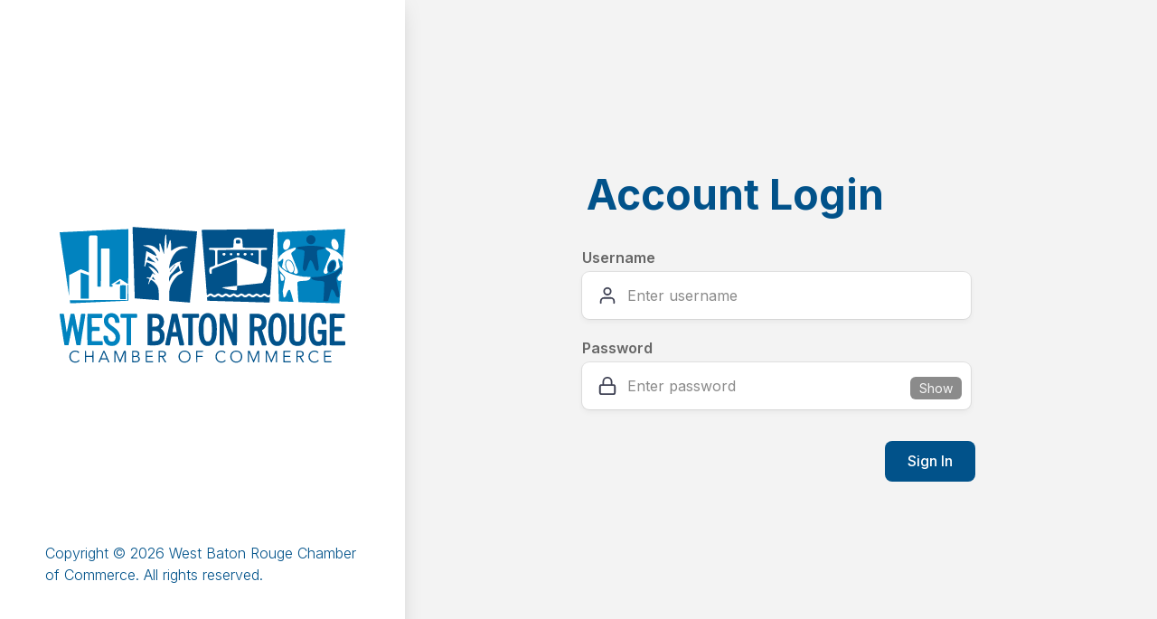

--- FILE ---
content_type: text/css
request_url: https://wbrchamber.org/static/css/main.92e3794a.chunk.css
body_size: 38770
content:
@charset "UTF-8";@import url(https://fonts.googleapis.com/css2?family=Inter:wght@100;200;300;400;500;600;700;800&display=swap);@import url(https://fonts.googleapis.com/css2?family=Open+Sans:ital,wght@0,300;0,400;0,600;0,700;1,300;1,400;1,600;1,700&display=swap);@import url(https://fonts.googleapis.com/css2?family=Source+Sans+Pro:ital,wght@0,200;0,300;0,400;0,600;1,200;1,300;1,400;1,600&display=swap);@import url(https://fonts.googleapis.com/css2?family=Roboto:ital,wght@0,300;0,400;0,500;0,700;1,300;1,400;1,500;1,700&display=swap);@import url(https://fonts.googleapis.com/css2?family=Poppins:ital,wght@0,100;0,200;0,300;0,400;0,500;0,600;0,700;0,800;0,900;1,100;1,200;1,300;1,400;1,500;1,600;1,700;1,800;1,900&display=swap);@import url(https://fonts.googleapis.com/css2?family=Rubik:ital,wght@0,300;0,400;0,500;0,600;0,700;0,800;1,300;1,400;1,500;1,600;1,700&display=swap);@import url(https://fonts.googleapis.com/css2?family=Titillium+Web:ital,wght@0,400;0,600;0,700;1,400;1,600;1,700&display=swap);@import url(https://fonts.googleapis.com/css2?family=Outfit:wght@100;200;300;400;500;600;700;800&display=swap);@import url(https://fonts.googleapis.com/css2?family=Readex+Pro:wght@200;300;400;500;600;700&display=swap);@import url(https://fonts.googleapis.com/css2?family=Lobster&display=swap);@import url(https://fonts.googleapis.com/css2?family=Bowlby+One&display=swap);@import url(https://fonts.googleapis.com/css2?family=Satisfy&display=swap);*{margin:0;padding:0;box-sizing:border-box}#root,body,html{height:100%}html{scroll-behavior:smooth}body{font-family:Inter,sans-serif}a{cursor:pointer;text-decoration:none!important;transition:all .2s ease 0s}a,a:hover{color:unset}p{margin-bottom:0!important}li{list-style:none}button{background:none}button:focus{outline:none}::-webkit-scrollbar{width:12px}::-webkit-scrollbar-track{position:absolute;background-color:#fff!important;background:transparent}::-webkit-scrollbar-thumb{background-color:#d0d0d0;border-radius:100px}.container-wrapper{width:100%;margin-left:100px;overflow:hidden}.content-wrapper{padding:40px 80px}.cms-container,.main-container{flex:1 1;min-height:100vh}.content-container,.content-container--actions,.content-container--card-style,.content-container--card-style--minimal,.content-container--card-style--with-shadow,.content-container--flex,.content-container--padded,.content-container--table-container{width:100%}.content-container--card-style,.content-container--card-style--minimal,.content-container--card-style--with-shadow{background:#fff;border-radius:15px;padding:30px}.content-container--card-style--with-shadow{box-shadow:0 10px 30px -5px rgba(0,0,0,.058823529411764705)}.content-container--card-style--minimal{padding:20px}.content-container--actions{display:flex;justify-content:flex-end;align-items:center;flex-direction:row;flex-wrap:nowrap;height:auto;padding-left:5px;padding-right:5px;margin-top:30px}.content-container--actions .button,.content-container--actions .button--lg,.content-container--actions .button--md,.content-container--actions .button--sm,.content-container--actions .button--xs,.content-container--actions .button--xxs{margin-left:10px}.content-container--padded{padding:30px 0 60px}.content-container--flex{display:flex}.content-container--table-container{background:#f6f6f6;border-radius:15px;padding:20px;margin-top:30px}.full-screen,.full-screen--90vh,.full-screen--center-items{width:100%;height:100vh}.full-screen--center-items{display:flex;justify-content:center;align-items:center;flex-direction:row;flex-wrap:nowrap}.full-screen--90vh{height:90vh}.align-center.flex--around,.align-center.flex--between,.align-center.flex--reverse,.flex,.flex--around,.flex--between,.flex--reverse,.flex.align-center{display:flex}.flex--between{justify-content:space-between}.flex--around{justify-content:space-around}.flex--reverse{flex-direction:row-reverse}.align-center.flex--around,.align-center.flex--between,.align-center.flex--reverse,.flex.align-center{align-items:center!important}.flex-center{justify-content:center!important}.flex-center,.flex-start{display:flex;align-items:center;flex-direction:row;flex-wrap:nowrap}.flex-start{justify-content:flex-start}.content-padding,.content-padding--with-banner{padding-top:65px;padding-bottom:65px}.content-padding--with-banner{padding-top:0}.content-section-padding{padding:60px 20px}.col-section-padding{padding-left:10px!important;padding-right:10px!important}.tile{min-height:260px}.fit-content{width:-webkit-fit-content!important;width:-moz-fit-content!important;width:fit-content!important;min-width:-webkit-fit-content!important;min-width:-moz-fit-content!important;min-width:fit-content!important}.w-25{width:25%!important}.w-40{width:40%!important}.w-50{width:50%!important}.w-100{width:100%!important}.small{max-width:870px}.x-small{max-width:580px}@media only screen and (min-width:1700px) and (max-height:1200px){.main-container{height:auto}}@media only screen and (min-width:320px) and (max-width:568px){.container-wrapper{margin-left:0}.content-wrapper{padding:20px}.content-container--card-style,.content-container--card-style--minimal,.content-container--card-style--with-shadow{margin-bottom:20px}.content-container--card-style--with-shadow{padding:30px 20px 20px}.content-container--actions{width:100%;flex-direction:column;padding-left:0;padding-right:0}.content-container--actions .button,.content-container--actions .button--lg,.content-container--actions .button--md,.content-container--actions .button--sm,.content-container--actions .button--xs,.content-container--actions .button--xxs,.content-container--actions button.button{width:100%;margin-left:0;margin-bottom:10px}.content-container--actions .button--lg:last-child,.content-container--actions .button--md:last-child,.content-container--actions .button--sm:last-child,.content-container--actions .button--xs:last-child,.content-container--actions .button--xxs:last-child,.content-container--actions .button:last-child,.content-container--actions button.button:last-child{margin-bottom:0}.content-container--padded{padding:20px 0 0}.full-screen,.full-screen--90vh,.full-screen--center-items{width:100%;height:100vh}.full-screen--90vh{height:80vh}.width-25,.width-40,.width-50{width:100%}.fixed-actions-bar{flex-direction:column}.fixed-actions-bar .left-action-block{width:100%;padding:30px 30px 0;margin-left:0}.fixed-actions-bar .left-action-block.small-bar{width:100%;margin-left:0;padding:20px 20px 5px}.fixed-actions-bar .left-action-block.small-bar .input-item.action{margin-right:0}.fixed-actions-bar .left-action-block .input-item:first-of-type{margin-right:5px}.fixed-actions-bar .left-action-block .input-item:nth-of-type(2){margin-left:5px}.fixed-actions-bar .left-action-block .input-item.action,.fixed-actions-bar .left-action-block .input-item.action .button,.fixed-actions-bar .left-action-block .input-item.action .button--lg,.fixed-actions-bar .left-action-block .input-item.action .button--md,.fixed-actions-bar .left-action-block .input-item.action .button--sm,.fixed-actions-bar .left-action-block .input-item.action .button--xs,.fixed-actions-bar .left-action-block .input-item.action .button--xxs,.fixed-actions-bar .left-action-block .input-item.action button.button{width:100%}.fixed-actions-bar .content-container--actions{width:100%;flex-direction:row;margin-top:0}.fixed-actions-bar .content-container--actions.with-input{padding-top:0}.fixed-actions-bar .content-container--actions button.button--lg:first-of-type,.fixed-actions-bar .content-container--actions button.button--md:first-of-type,.fixed-actions-bar .content-container--actions button.button--sm:first-of-type,.fixed-actions-bar .content-container--actions button.button--xs:first-of-type,.fixed-actions-bar .content-container--actions button.button--xxs:first-of-type,.fixed-actions-bar .content-container--actions button.button:first-of-type{margin-left:0;margin-bottom:0}}@media only screen and (min-width:768px) and (max-width:1024px){.container-wrapper{width:85%;margin-left:95px;margin-top:0;margin-bottom:30px}.content-container--card-style--with-shadow{padding:20px}.content-container--actions{padding-left:0;padding-right:0}.content-container--padded{padding:20px 0}.full-screen,.full-screen--90vh,.full-screen--center-items{width:100%;height:100vh}}@media only screen and (min-width:768px) and (max-width:1024px) and (orientation:landscape){.container-wrapper{width:90%;margin-left:90px;margin-top:0;margin-bottom:20px}.content-container--card-style--with-shadow{padding:30px 20px 20px}}.row{margin:0}.form-block-container .col,.form-block-container .col-1,.form-block-container .col-2,.form-block-container .col-3,.form-block-container .col-4,.form-block-container .col-5,.form-block-container .col-6,.form-block-container .col-7,.form-block-container .col-8,.form-block-container .col-9,.form-block-container .col-10,.form-block-container .col-11,.form-block-container .col-12,.form-block-container .col-auto,.form-block-container .col-lg,.form-block-container .col-lg-1,.form-block-container .col-lg-2,.form-block-container .col-lg-3,.form-block-container .col-lg-4,.form-block-container .col-lg-5,.form-block-container .col-lg-6,.form-block-container .col-lg-7,.form-block-container .col-lg-8,.form-block-container .col-lg-9,.form-block-container .col-lg-10,.form-block-container .col-lg-11,.form-block-container .col-lg-12,.form-block-container .col-lg-auto,.form-block-container .col-md,.form-block-container .col-md-1,.form-block-container .col-md-2,.form-block-container .col-md-3,.form-block-container .col-md-4,.form-block-container .col-md-5,.form-block-container .col-md-6,.form-block-container .col-md-7,.form-block-container .col-md-8,.form-block-container .col-md-9,.form-block-container .col-md-10,.form-block-container .col-md-11,.form-block-container .col-md-12,.form-block-container .col-md-auto,.form-block-container .col-sm,.form-block-container .col-sm-1,.form-block-container .col-sm-2,.form-block-container .col-sm-3,.form-block-container .col-sm-4,.form-block-container .col-sm-5,.form-block-container .col-sm-6,.form-block-container .col-sm-7,.form-block-container .col-sm-8,.form-block-container .col-sm-9,.form-block-container .col-sm-10,.form-block-container .col-sm-11,.form-block-container .col-sm-12,.form-block-container .col-sm-auto,.form-block-container .col-xl,.form-block-container .col-xl-1,.form-block-container .col-xl-2,.form-block-container .col-xl-3,.form-block-container .col-xl-4,.form-block-container .col-xl-5,.form-block-container .col-xl-6,.form-block-container .col-xl-7,.form-block-container .col-xl-8,.form-block-container .col-xl-9,.form-block-container .col-xl-10,.form-block-container .col-xl-11,.form-block-container .col-xl-12,.form-block-container .col-xl-auto{padding-right:0;padding-left:0}.h1,.h2,.h3,.h4,.h5,.h6,h1,h2,h3,h4,h5,h6{padding:0;margin:0}dl,ol,p,ul{margin-top:0;margin-bottom:0}.form-control{height:60px;font-size:20px;border:none;border-radius:12px;padding:15px 20px}.form-control:focus{color:none;background-color:none;border-color:inherit;outline:0;box-shadow:none}.custom-select,select{padding:5px!important;height:50px;border:1px solid #f3f3f3!important;border-radius:7px!important}button{border-radius:0!important;border:none}.modal-backdrop{z-index:9999}.modal{z-index:10000}.modal-title{font-weight:600;color:#676767}.modal-content{border:none;border-radius:15px!important}@media (min-width:1400px){.container-xs{width:100%;max-width:1380px;padding-right:.75rem;padding-right:var(--bs-gutter-x,.75rem);padding-left:.75rem;padding-left:var(--bs-gutter-x,.75rem);margin-right:auto;margin-left:auto}}@media (min-width:1400px){.container,.container-lg,.container-md,.container-sm,.container-xl,.container-xxl{max-width:1500px}}@media only screen and (min-width:320px) and (max-width:568px){.container,.container-xs{padding-left:20px;padding-right:20px}}.MuiFormControl-root{min-width:100%!important}.MuiPaper-elevation4{box-shadow:none!important}.MuiButton-root,.MUIDataTableHeadCell-data-154,.MUIDataTableHeadCell-fixedHeader-151,.MuiTableCell-head{font-size:1.1rem!important;font-weight:600!important}.MuiTableCell-root{font-size:1.1rem!important}.MuiTableFooter-root .MuiTableCell-root:last-of-type{border-bottom:none}.MuiTableCell-root.MuiTableCell-footer.MUIDataTablePagination-tableCellContainer-202{border-color:var(--white-color)}.MuiTypography-body2{font-size:1rem!important}#Path-94{fill:var(--green-color)}#Rectangle-185,#Rectangle-185-Copy{fill:var(--red-color);opacity:1}.MuiTableCell-paddingCheckbox{background:#fff!important}@media only screen and (min-width:320px) and (max-width:568px){.MuiTableCell-root .content-container--actions .button--lg:first-of-type--lg,.MuiTableCell-root .content-container--actions .button--lg:first-of-type--md,.MuiTableCell-root .content-container--actions .button--lg:first-of-type--sm,.MuiTableCell-root .content-container--actions .button--lg:first-of-type--xs,.MuiTableCell-root .content-container--actions .button--lg:first-of-type--xxs,.MuiTableCell-root .content-container--actions .button--md:first-of-type--lg,.MuiTableCell-root .content-container--actions .button--md:first-of-type--md,.MuiTableCell-root .content-container--actions .button--md:first-of-type--sm,.MuiTableCell-root .content-container--actions .button--md:first-of-type--xs,.MuiTableCell-root .content-container--actions .button--md:first-of-type--xxs,.MuiTableCell-root .content-container--actions .button--sm:first-of-type--lg,.MuiTableCell-root .content-container--actions .button--sm:first-of-type--md,.MuiTableCell-root .content-container--actions .button--sm:first-of-type--sm,.MuiTableCell-root .content-container--actions .button--sm:first-of-type--xs,.MuiTableCell-root .content-container--actions .button--sm:first-of-type--xxs,.MuiTableCell-root .content-container--actions .button--xs:first-of-type--lg,.MuiTableCell-root .content-container--actions .button--xs:first-of-type--md,.MuiTableCell-root .content-container--actions .button--xs:first-of-type--sm,.MuiTableCell-root .content-container--actions .button--xs:first-of-type--xs,.MuiTableCell-root .content-container--actions .button--xs:first-of-type--xxs,.MuiTableCell-root .content-container--actions .button--xxs:first-of-type--lg,.MuiTableCell-root .content-container--actions .button--xxs:first-of-type--md,.MuiTableCell-root .content-container--actions .button--xxs:first-of-type--sm,.MuiTableCell-root .content-container--actions .button--xxs:first-of-type--xs,.MuiTableCell-root .content-container--actions .button--xxs:first-of-type--xxs,.MuiTableCell-root .content-container--actions .button:first-of-type--lg,.MuiTableCell-root .content-container--actions .button:first-of-type--md,.MuiTableCell-root .content-container--actions .button:first-of-type--sm,.MuiTableCell-root .content-container--actions .button:first-of-type--xs,.MuiTableCell-root .content-container--actions .button:first-of-type--xxs,.MuiTableCell-root .content-container--actions button.button:first-of-type--lg,.MuiTableCell-root .content-container--actions button.button:first-of-type--md,.MuiTableCell-root .content-container--actions button.button:first-of-type--sm,.MuiTableCell-root .content-container--actions button.button:first-of-type--xs,.MuiTableCell-root .content-container--actions button.button:first-of-type--xxs{margin-bottom:10px}}.filepond--wrapper{padding-left:5px;padding-right:5px;margin-top:10px;margin-bottom:20px}.filepond--file{color:#3f4254}.filepond--file-action-button.filepond--file-action-button{border-radius:7px!important}.filepond--root .filepond--drop-label{border-radius:12px;overflow:hidden}.filepond--panel-bottom,.filepond--panel-center,.filepond--panel-top,.filepond--root .filepond--drop-label{background:#f6f6f6;border:.5px solid #f3f3f3}.filepond--drop-label.filepond--drop-label label{font-family:Inter,sans-serif;font-size:14px;font-weight:500;color:#8b8b8b}.filepond--credits{display:none}.flatpickr-wrapper{width:100%}.flatpickr-months .flatpickr-month,.flatpickr-weekdays,span.flatpickr-weekday{background:#01528a}.flatpickr-calendar.arrowTop:after,.flatpickr-calendar.arrowTop:before{border-bottom-color:#01528a}.flatpickr-months .flatpickr-month{height:50px}.flatpickr-current-month .flatpickr-monthDropdown-months{background:#ffb30f;margin:0}span.flatpickr-weekday{font-weight:400;color:#fff;opacity:1}.flatpickr-months .flatpickr-next-month:hover svg,.flatpickr-months .flatpickr-prev-month:hover svg{fill:#fff}.flatpickr-current-month .flatpickr-monthDropdown-months .flatpickr-monthDropdown-month{background:#ffb30f}.flatpickr-day.endRange,.flatpickr-day.endRange.inRange,.flatpickr-day.endRange.nextMonthDay,.flatpickr-day.endRange.prevMonthDay,.flatpickr-day.endRange:focus,.flatpickr-day.endRange:hover,.flatpickr-day.selected,.flatpickr-day.selected.inRange,.flatpickr-day.selected.nextMonthDay,.flatpickr-day.selected.prevMonthDay,.flatpickr-day.selected:focus,.flatpickr-day.selected:hover,.flatpickr-day.startRange,.flatpickr-day.startRange.inRange,.flatpickr-day.startRange.nextMonthDay,.flatpickr-day.startRange.prevMonthDay,.flatpickr-day.startRange:focus,.flatpickr-day.startRange:hover{background:#ffb30f;border-color:#ffb30f}.hamburger-react>div>div{height:3.5px!important}.ReactTable{border-radius:12px}.ReactTable .rt-td,.ReactTable .rt-th{justify-content:space-between;white-space:unset;overflow:unset}.ReactTable .rt-td,.ReactTable .rt-th{display:flex;align-items:center;flex-direction:row;flex-wrap:nowrap}.ReactTable .rt-th{justify-content:center}.ReactTable .rt-thead .rt-resizable-header-content{font-family:Inter,sans-serif;font-weight:600}.ReactTable .rt-noData{font-family:Inter,sans-serif;font-size:14px;text-align:center;color:#8b8b8b;border-radius:12px;box-shadow:0 5px 20px -5px rgba(0,0,0,.07058823529411765);padding:15px 20px}.ReactTable.-striped.custom-highlight .rt-tr.-odd{background:#ebf5e2}.ReactTable.-striped.custom-highlight .rt-tr.-even{background:#d9efc6}.ReactTable.react-table-minimal .rt-thead .rt-resizable-header-content{font-family:Inter,sans-serif;font-weight:600;font-size:12px}.ReactTable.react-table-minimal .rt-td,.ReactTable.react-table-minimal .rt-th{padding:5px}.ReactTable.react-table-minimal .-pagination .-btn{font-family:Inter,sans-serif;border-radius:7px!important}.ReactTable.react-table-minimal .-pagination .-pageInfo,.ReactTable.react-table-minimal .-pagination .-pageSizeOptions{margin:unset}.MuiAccordion-rounded:first-child,.MuiAccordion-rounded:last-child{border-radius:15px!important}.MuiAccordion-root{box-shadow:0 5px 20px -5px rgba(0,0,0,.14901960784313725)!important}.MuiAccordion-root:before{content:none!important}.MuiAccordionDetails-root.material-accordion-minimal{padding:8px 5px 16px!important}.slick-dots{bottom:50px}.slick-dots li.slick-active button:before{color:#fff}.slick-dots li button{width:30px;height:30px}.slick-dots li button:before{color:#fff;font-size:10px;top:20px}@media only screen and (min-width:320px) and (max-width:568px){.MuiAccordion-root .content-header .text-header--lg,.MuiAccordion-root .content-header .text-header--md{margin-top:0}.MuiAccordion-rounded{padding-bottom:15px}}.desktop-only{display:inline;display:initial}.mobile-only{display:none}.bottom-margin-on-mobile-only,.no-margin,.top-margin-on-mobile-only{margin:0!important}.mt-0{margin-top:0!important}.mb-0{margin-bottom:0!important}.ml-0{margin-left:0!important}.mr-0{margin-right:0!important}.mt-5{margin-top:5px!important}.mt-10{margin-top:10px!important}.mt-15{margin-top:15px!important}.mt-20{margin-top:20px!important}.mt-30{margin-top:30px!important}.mt-40{margin-top:40px!important}.mt-50{margin-top:50px!important}.mt-60{margin-top:60px!important}.mt-70{margin-top:70px!important}.mt-80{margin-top:80px!important}.mt-90{margin-top:90px!important}.mt-100{margin-top:100px!important}.mt-120{margin-top:120px!important}.mt-140{margin-top:140px!important}.ml-5{margin-left:5px!important}.ml-10{margin-left:10px!important}.ml-15{margin-left:15px!important}.ml-20{margin-left:20px!important}.ml-30{margin-left:30px!important}.ml-40{margin-left:40px!important}.ml-50{margin-left:50px!important}.ml-60{margin-left:60px!important}.ml-70{margin-left:70px!important}.ml-80{margin-left:80px!important}.ml-90{margin-left:90px!important}.ml-100{margin-left:100px!important}.ml-120{margin-left:120px!important}.ml-140{margin-left:140px!important}.mb-5{margin-bottom:5px!important}.mb-10{margin-bottom:10px!important}.mb-15{margin-bottom:15px!important}.mb-20{margin-bottom:20px!important}.mb-30{margin-bottom:30px!important}.mb-40{margin-bottom:40px!important}.mb-50{margin-bottom:50px!important}.mb-60{margin-bottom:60px!important}.mb-70{margin-bottom:70px!important}.mb-80{margin-bottom:80px!important}.mb-90{margin-bottom:90px!important}.mb-100{margin-bottom:100px!important}.mb-120{margin-bottom:120px!important}.mb-140{margin-bottom:140px!important}.mr-5{margin-right:5px!important}.mr-10{margin-right:10px!important}.mr-15{margin-right:15px!important}.mr-20{margin-right:20px!important}.mr-30{margin-right:30px!important}.mr-40{margin-right:40px!important}.mr-50{margin-right:50px!important}.mr-60{margin-right:60px!important}.mr-70{margin-right:70px!important}.mr-80{margin-right:80px!important}.mr-90{margin-right:90px!important}.mr-100{margin-right:100px!important}.mr-120{margin-right:120px!important}.mr-140{margin-right:140px!important}.no-padding{padding:0!important}.padding{padding:30px 20px}.padding-vertical{padding:30px 0}.padding-vertical--min{padding:10px 0}.padding-horizontal{padding:0 20px}.padding-horizontal--min{padding:0 5px}.pt-0{padding-top:0!important}.pb-0{padding-bottom:0!important}.pl-0{padding-left:0!important}.pr-0{padding-right:0!important}.pt-5{padding-top:5px!important}.pt-10{padding-top:10px!important}.pt-15{padding-top:15px!important}.pt-20{padding-top:20px!important}.pt-30{padding-top:30px!important}.pt-40{padding-top:40px!important}.pt-50{padding-top:50px!important}.pt-60{padding-top:60px!important}.pt-70{padding-top:70px!important}.pt-80{padding-top:80px!important}.pt-90{padding-top:90px!important}.pt-100{padding-top:100px!important}.pl-5{padding-left:5px!important}.pl-10{padding-left:10px!important}.pl-15{padding-left:15px!important}.pl-20{padding-left:20px!important}.pl-30{padding-left:30px!important}.pl-40{padding-left:40px!important}.pl-50{padding-left:50px!important}.pl-60{padding-left:60px!important}.pl-70{padding-left:70px!important}.pl-80{padding-left:80px!important}.pl-90{padding-left:90px!important}.pl-100{padding-left:100px!important}.pb-5{padding-bottom:5px!important}.pb-10{padding-bottom:10px!important}.pb-15{padding-bottom:15px!important}.pb-20{padding-bottom:20px!important}.pb-30{padding-bottom:30px!important}.pb-40{padding-bottom:40px!important}.pb-50{padding-bottom:50px!important}.pb-60{padding-bottom:60px!important}.pb-70{padding-bottom:70px!important}.pb-80{padding-bottom:80px!important}.pb-90{padding-bottom:90px!important}.pb-100{padding-bottom:100px!important}.pr-5{padding-right:5px!important}.pr-10{padding-right:10px!important}.pr-15{padding-right:15px!important}.pr-20{padding-right:20px!important}.pr-30{padding-right:30px!important}.pr-40{padding-right:40px!important}.pr-50{padding-right:50px!important}.pr-60{padding-right:60px!important}.pr-70{padding-right:70px!important}.pr-80{padding-right:80px!important}.pr-90{padding-right:90px!important}.pr-100{padding-right:100px!important}.round{border-radius:7px!important}.rounder{border-radius:12px!important}.roundest{border-radius:15px!important}.circle{border-radius:300px!important}.lh-none{line-height:0!important}.lh-0{line-height:1!important}.lh-1{line-height:1.25!important}.lh-base{line-height:1.75!important}.lh-normal{line-height:normal!important}.lh-sm{line-height:1.5!important}.lh-lg{line-height:2!important}.opacity-0{opacity:0!important}.opacity-5{opacity:.05!important}.opacity-10{opacity:.1!important}.opacity-15{opacity:.15!important}.opacity-20{opacity:.2!important}.opacity-25{opacity:.25!important}.opacity-30{opacity:.3!important}.opacity-35{opacity:.35!important}.opacity-40{opacity:.4!important}.opacity-45{opacity:.45!important}.opacity-50{opacity:.5!important}.opacity-55{opacity:.55!important}.opacity-60{opacity:.6!important}.opacity-65{opacity:.65!important}.opacity-70{opacity:.7!important}.opacity-75{opacity:.75!important}.opacity-80{opacity:.8!important}.opacity-85{opacity:.85!important}.opacity-90{opacity:.9!important}.opacity-95{opacity:.95!important}.opacity-100{opacity:1!important}@media only screen and (min-width:1024px) and (max-width:1366px) and (orientation:portrait){.desktop-only{display:none}.mobile-only{display:block}}@media only screen and (min-width:320px) and (max-width:568px){.desktop-only{display:none}.mobile-only{display:block}.top-margin-on-mobile-only{margin-top:15px!important}.bottom-margin-on-mobile-only{margin-bottom:15px!important}}@media only screen and (min-width:375px) and (max-width:812px){.desktop-only{display:none}.mobile-only{display:block}}@media only screen and (min-width:768px) and (max-width:1024px){.mobile-only{display:none}}.primary--clr{color:#01528a!important}.primary--bg{background:#01528a!important}.primary--bg:hover{background:#0161a3!important}.primary--sbg{background:#01528a!important}.primary--bdr{border:3px solid;border-color:#01528a!important}.primary--bdr:hover{background:#01528a!important}.primary-lighter--clr{color:#0183bf!important}.primary-lighter--bg{background:#0183bf!important}.primary-lighter--bg:hover{background:#0194d8!important}.primary-lighter--sbg{background:#0183bf!important}.primary-lighter--bdr{border:3px solid;border-color:#0183bf!important}.primary-lighter--bdr:hover{background:#0183bf!important}.primary-lightest--clr{color:rgba(148,221,255,.8352941176470589)!important}.primary-lightest--bg{background:rgba(148,221,255,.8352941176470589)!important}.primary-lightest--bg:hover{background:rgba(174,229,255,.8352941176)!important}.primary-lightest--sbg{background:rgba(148,221,255,.8352941176470589)!important}.primary-lightest--bdr{border:3px solid;border-color:rgba(148,221,255,.8352941176470589)!important}.primary-lightest--bdr:hover{background:rgba(148,221,255,.8352941176470589)!important}.secondary--clr{color:#ffb30f!important}.secondary--bg{background:#ffb30f!important}.secondary--bg:hover{background:#ffbb29!important}.secondary--sbg{background:#ffb30f!important}.secondary--bdr{border:3px solid;border-color:#ffb30f!important}.secondary--bdr:hover{background:#ffb30f!important}.secondary-lighter--clr{color:#f3c156!important}.secondary-lighter--bg{background:#f3c156!important}.secondary-lighter--bg:hover{background:#f5ca6e!important}.secondary-lighter--sbg{background:#f3c156!important}.secondary-lighter--bdr{border:3px solid;border-color:#f3c156!important}.secondary-lighter--bdr:hover{background:#f3c156!important}.secondary-lightest--clr{color:#fce5b4!important}.secondary-lightest--bg{background:#fce5b4!important}.secondary-lightest--bg:hover{background:#fdeecd!important}.secondary-lightest--sbg{background:#fce5b4!important}.secondary-lightest--bdr{border:3px solid;border-color:#fce5b4!important}.secondary-lightest--bdr:hover{background:#fce5b4!important}.white--clr{color:#fff!important}.white--bg,.white--bg:hover,.white--sbg{background:#fff!important}.white--bdr{border:3px solid;border-color:#fff!important}.white--bdr:hover{background:#fff!important}.black--clr{color:#212529!important}.black--bg{background:#212529!important}.black--bg:hover{background:#2c3237!important}.black--sbg{background:#212529!important}.black--bdr{border:3px solid;border-color:#212529!important}.black--bdr:hover{background:#212529!important}.light--clr{color:#f6f6f6!important}.light--bg{background:#f6f6f6!important}.light--bg:hover{background:#fff!important}.light--sbg{background:#f6f6f6!important}.light--bdr{border:3px solid;border-color:#f6f6f6!important}.light--bdr:hover{background:#f6f6f6!important}.lighter--clr{color:#f9f9f9!important}.lighter--bg{background:#f9f9f9!important}.lighter--bg:hover{background:#fff!important}.lighter--sbg{background:#f9f9f9!important}.lighter--bdr{border:3px solid;border-color:#f9f9f9!important}.lighter--bdr:hover{background:#f9f9f9!important}.dark--clr{color:#676767!important}.dark--bg{background:#676767!important}.dark--bg:hover{background:#747474!important}.dark--sbg{background:#676767!important}.dark--bdr{border:3px solid;border-color:#676767!important}.dark--bdr:hover{background:#676767!important}.grey--clr{color:#d0d0d0!important}.grey--bg{background:#d0d0d0!important}.grey--bg:hover{background:#ddd!important}.grey--sbg{background:#d0d0d0!important}.grey--bdr{border:3px solid;border-color:#d0d0d0!important}.grey--bdr:hover{background:#d0d0d0!important}.light-grey--clr{color:#f3f3f3!important}.light-grey--bg{background:#f3f3f3!important}.light-grey--bg:hover{background:#fff!important}.light-grey--sbg{background:#f3f3f3!important}.light-grey--bdr{border:3px solid;border-color:#f3f3f3!important}.light-grey--bdr:hover{background:#f3f3f3!important}.lighter-grey--clr{color:#f5f5f5!important}.lighter-grey--bg{background:#f5f5f5!important}.lighter-grey--bg:hover{background:#fff!important}.lighter-grey--sbg{background:#f5f5f5!important}.lighter-grey--bdr{border:3px solid;border-color:#f5f5f5!important}.lighter-grey--bdr:hover{background:#f5f5f5!important}.lightest-grey--clr{color:#fafafa!important}.lightest-grey--bg{background:#fafafa!important}.lightest-grey--bg:hover{background:#fff!important}.lightest-grey--sbg{background:#fafafa!important}.lightest-grey--bdr{border:3px solid;border-color:#fafafa!important}.lightest-grey--bdr:hover{background:#fafafa!important}.mid-grey--clr{color:#8b8b8b!important}.mid-grey--bg{background:#8b8b8b!important}.mid-grey--bg:hover{background:#989898!important}.mid-grey--sbg{background:#8b8b8b!important}.mid-grey--bdr{border:3px solid;border-color:#8b8b8b!important}.mid-grey--bdr:hover{background:#8b8b8b!important}.dark-grey--clr{color:#3f4254!important}.dark-grey--bg{background:#3f4254!important}.dark-grey--bg:hover{background:#4a4d63!important}.dark-grey--sbg{background:#3f4254!important}.dark-grey--bdr{border:3px solid;border-color:#3f4254!important}.dark-grey--bdr:hover{background:#3f4254!important}.success--clr{color:#52ce57!important}.success--bg{background:#52ce57!important}.success--bg:hover{background:#66d46a!important}.success--sbg{background:#52ce57!important}.success--bdr{border:3px solid;border-color:#52ce57!important}.success--bdr:hover{background:#52ce57!important}.danger--clr{color:#ff4459!important}.danger--bg{background:#ff4459!important}.danger--bg:hover{background:#ff5e70!important}.danger--sbg{background:#ff4459!important}.danger--bdr{border:3px solid;border-color:#ff4459!important}.danger--bdr:hover{background:#ff4459!important}.info--clr{color:#3699ff!important}.info--bg{background:#3699ff!important}.info--bg:hover{background:#50a6ff!important}.info--sbg{background:#3699ff!important}.info--bdr{border:3px solid;border-color:#3699ff!important}.info--bdr:hover{background:#3699ff!important}.warning--clr{color:#ffa800!important}.warning--bg{background:#ffa800!important}.warning--bg:hover{background:#ffb11a!important}.warning--sbg{background:#ffa800!important}.warning--bdr{border:3px solid;border-color:#ffa800!important}.warning--bdr:hover{background:#ffa800!important}.lighter-green--clr{color:#f3fff5!important}.lighter-green--bg{background:#f3fff5!important}.lighter-green--bg:hover{background:#fff!important}.lighter-green--sbg{background:#f3fff5!important}.lighter-green--bdr{border:3px solid;border-color:#f3fff5!important}.lighter-green--bdr:hover{background:#f3fff5!important}.light-red--clr{color:#ee5a69!important}.light-red--bg{background:#ee5a69!important}.light-red--bg:hover{background:#f0717e!important}.light-red--sbg{background:#ee5a69!important}.light-red--bdr{border:3px solid;border-color:#ee5a69!important}.light-red--bdr:hover{background:#ee5a69!important}.lighter-red--clr{color:#fff2f4!important}.lighter-red--bg{background:#fff2f4!important}.lighter-red--bg:hover{background:#fff!important}.lighter-red--sbg{background:#fff2f4!important}.lighter-red--bdr{border:3px solid;border-color:#fff2f4!important}.lighter-red--bdr:hover{background:#fff2f4!important}.blue--clr{color:#28476b!important}.blue--bg{background:#28476b!important}.blue--bg:hover{background:#2f537e!important}.blue--sbg{background:#28476b!important}.blue--bdr{border:3px solid;border-color:#28476b!important}.blue--bdr:hover{background:#28476b!important}.light-blue--clr{color:#109eff!important}.light-blue--bg{background:#109eff!important}.light-blue--bg:hover{background:#2aa8ff!important}.light-blue--sbg{background:#109eff!important}.light-blue--bdr{border:3px solid;border-color:#109eff!important}.light-blue--bdr:hover{background:#109eff!important}.lighter-blue--clr{color:#e4f4ff!important}.lighter-blue--bg{background:#e4f4ff!important}.lighter-blue--bg:hover{background:#fefeff!important}.lighter-blue--sbg{background:#e4f4ff!important}.lighter-blue--bdr{border:3px solid;border-color:#e4f4ff!important}.lighter-blue--bdr:hover{background:#e4f4ff!important}.dark-blue--clr{color:#0a4270!important}.dark-blue--bg{background:#0a4270!important}.dark-blue--bg:hover{background:#0c5087!important}.dark-blue--sbg{background:#0a4270!important}.dark-blue--bdr{border:3px solid;border-color:#0a4270!important}.dark-blue--bdr:hover{background:#0a4270!important}.yellow--clr{color:#fc0!important}.yellow--bg{background:#fc0!important}.yellow--bg:hover{background:#ffd11a!important}.yellow--sbg{background:#fc0!important}.yellow--bdr{border:3px solid;border-color:#fc0!important}.yellow--bdr:hover{background:#fc0!important}.light-yellow--clr{color:#ffe683!important}.light-yellow--bg{background:#ffe683!important}.light-yellow--bg:hover{background:#ffeb9d!important}.light-yellow--sbg{background:#ffe683!important}.light-yellow--bdr{border:3px solid;border-color:#ffe683!important}.light-yellow--bdr:hover{background:#ffe683!important}.lighter-yellow--clr{color:#fff7d2!important}.lighter-yellow--bg{background:#fff7d2!important}.lighter-yellow--bg:hover{background:#fffcec!important}.lighter-yellow--sbg{background:#fff7d2!important}.lighter-yellow--bdr{border:3px solid;border-color:#fff7d2!important}.lighter-yellow--bdr:hover{background:#fff7d2!important}.orange--clr{color:#ff9d07!important}.orange--bg{background:#ff9d07!important}.orange--bg:hover{background:#ffa721!important}.orange--sbg{background:#ff9d07!important}.orange--bdr{border:3px solid;border-color:#ff9d07!important}.orange--bdr:hover{background:#ff9d07!important}.lighter-orange--clr{color:#fff2de!important}.lighter-orange--bg{background:#fff2de!important}.lighter-orange--bg:hover{background:#fffcf8!important}.lighter-orange--sbg{background:#fff2de!important}.lighter-orange--bdr{border:3px solid;border-color:#fff2de!important}.lighter-orange--bdr:hover{background:#fff2de!important}.facebook--clr{color:#1877f2!important}.facebook--bg{background:#1877f2!important}.facebook--bg:hover{background:#3085f3!important}.facebook--sbg{background:#1877f2!important}.facebook--bdr{border:3px solid;border-color:#1877f2!important}.facebook--bdr:hover{background:#1877f2!important}.twitter--clr{color:#1da1f2!important}.twitter--bg{background:#1da1f2!important}.twitter--bg:hover{background:#35abf3!important}.twitter--sbg{background:#1da1f2!important}.twitter--bdr{border:3px solid;border-color:#1da1f2!important}.twitter--bdr:hover{background:#1da1f2!important}.instagram--clr{color:#e1306c!important}.instagram--bg{background:#e1306c!important}.instagram--bg:hover{background:#e4467c!important}.instagram--sbg{background:#e1306c!important}.instagram--bdr{border:3px solid;border-color:#e1306c!important}.instagram--bdr:hover{background:#e1306c!important}.linkedin--clr{color:#2867b2!important}.linkedin--bg{background:#2867b2!important}.linkedin--bg:hover{background:#2d73c7!important}.linkedin--sbg{background:#2867b2!important}.linkedin--bdr{border:3px solid;border-color:#2867b2!important}.linkedin--bdr:hover{background:#2867b2!important}.teal--clr{color:#427382!important}.teal--bg{background:#427382!important}.teal--bg:hover{background:#4b8293!important}.teal--sbg{background:#427382!important}.teal--bdr{border:3px solid;border-color:#427382!important}.teal--bdr:hover{background:#427382!important}.light-teal--clr{color:#5f8e98!important}.light-teal--bg{background:#5f8e98!important}.light-teal--bg:hover{background:#6d9aa4!important}.light-teal--sbg{background:#5f8e98!important}.light-teal--bdr{border:3px solid;border-color:#5f8e98!important}.light-teal--bdr:hover{background:#5f8e98!important}.lighter-teal--clr{color:#bad7e1!important}.lighter-teal--bg{background:#bad7e1!important}.lighter-teal--bg:hover{background:#cce1e9!important}.lighter-teal--sbg{background:#bad7e1!important}.lighter-teal--bdr{border:3px solid;border-color:#bad7e1!important}.lighter-teal--bdr:hover{background:#bad7e1!important}.dark-green--clr{color:#247456!important}.dark-green--bg{background:#247456!important}.dark-green--bg:hover{background:#2a8764!important}.dark-green--sbg{background:#247456!important}.dark-green--bdr{border:3px solid;border-color:#247456!important}.dark-green--bdr:hover{background:#247456!important}.darker-green--clr{color:#184e3a!important}.darker-green--bg{background:#184e3a!important}.darker-green--bg:hover{background:#1e6249!important}.darker-green--sbg{background:#184e3a!important}.darker-green--bdr{border:3px solid;border-color:#184e3a!important}.darker-green--bdr:hover{background:#184e3a!important}.fw-100{font-weight:100!important}.fw-200{font-weight:200!important}.fw-300{font-weight:300!important}.fw-400{font-weight:400!important}.fw-500{font-weight:500!important}.fw-600{font-weight:600!important}.fw-700{font-weight:700!important}.fw-800{font-weight:800!important}.fw-900{font-weight:900!important}.size-giant,.size-xxxxl{font-size: !important;line-height:35px}.size-xxxl{font-size:65px!important;line-height:35px}.size-xxl{font-size:56px!important;line-height:52px}.size-xl{font-size:46px!important;line-height:35px}.size-lg{font-size:34px!important;line-height:35px}.size-mdlg{font-size:24px!important;line-height:35px}.size-md{font-size:22px!important;line-height:35px}.size-sm{font-size:20px!important;line-height:35px}.size-xs{font-size:18px!important;line-height:35px}.size-xxs{font-size:16px!important;line-height:35px}.size-xxxs{font-size:14px!important;line-height:35px}.size-xxxxs{font-size:12px!important;line-height:35px}.size-xxxxxs{font-size:11px!important;line-height:35px}.size-tiny{font-size:10px!important;line-height:35px}.main-font{font-family:Inter,sans-serif!important}.sub-font{font-family:Poppins,sans-serif!important}.alt-font{font-family:Rubik,sans-serif!important}.uppercase{text-transform:uppercase!important}.lowercase{text-transform:lowercase!important}.capitalize{text-transform:capitalize!important}.text-left{text-align:left!important}.text-center{text-align:center!important}.text-right{text-align:right!important}@media print{.drawer,.header-block,.magnificent-toast-container{display:none!important}.container-wrapper{margin-left:0!important}.report-block{width:100%!important}}@page{size:auto;margin:0}.hover-animation,.hover-animation--underline{display:inline-block;position:relative}.hover-animation--underline:after{content:"";position:absolute;width:100%;-webkit-transform:scaleX(0);transform:scaleX(0);height:3px;bottom:-5px;left:0;background-color:#fff;border-radius:100px;-webkit-transform-origin:right;transform-origin:right;transition:-webkit-transform .2s ease-out;transition:transform .2s ease-out;transition:transform .2s ease-out,-webkit-transform .2s ease-out}.hover-animation--underline:hover:after{-webkit-transform:scaleX(1);transform:scaleX(1);-webkit-transform-origin:left;transform-origin:left}.hover-animation--color.social-media:hover,.hover-animation--color:hover{color:#01528a!important;transition:all .3s ease 0s}.hover-animation--color#menu-toggle:hover{color:#ffa800!important;transition:all .3s ease 0s}.listing-content{display:grid;grid-template-columns:repeat(auto-fit,minmax(250px,-webkit-max-content));grid-template-columns:repeat(auto-fit,minmax(250px,max-content));grid-gap:40px 4rem;gap:40px 4rem;padding:40px 200px}.listing-content .listing-item{display:flex;flex-direction:column;justify-content:flex-start;align-items:center;grid-gap:8px;gap:8px;padding:0;line-height:24px!important}.listing-content .listing-item__image{width:100%;max-width:250px;height:auto;aspect-ratio:4/5;border-radius:10px;object-fit:cover;margin-bottom:16px}.listing-content .listing-item__title{font-weight:700;color:#01528a;font-size:24px;text-align:center}.listing-content .listing-item__position{font-size:20px;font-style:normal;color:#8b8b8b;text-align:center}.listing-content .listing-item__email{color:#0183bf;font-size:18px;text-align:center;word-break:break-word}.listing-content .listing-item__link{font-size:20px;font-style:normal;color:#8b8b8b;text-align:center;max-width:80%}.listing-content .listing-item .text-block-action-container{margin-top:auto}.listing-content .additional-info{display:flex;align-items:flex-start;grid-column-gap:10px;-webkit-column-gap:10px;column-gap:10px;margin-bottom:40px}.listing-content .additional-info__bio{text-align:justify}@media only screen and (max-width:1000px){.listing-content{padding:30px}}@media only screen and (max-width:800px){.listing-content{grid-template-columns:repeat(auto-fit,minmax(180px,1fr))!important;padding:20px}}@media only screen and (max-width:550px){.listing-content{grid-template-columns:repeat(auto-fit,minmax(100px,1fr));grid-gap:30px;gap:30px;grid-row-gap:60px;row-gap:60px}}.button,.button--lg,.button--md,.button--sm,.button--xs,.button--xxs,button.button,button.button--lg,button.button--md,button.button--sm,button.button--xs,button.button--xxs{display:flex;justify-content:center;align-items:center;flex-direction:row;flex-wrap:nowrap;position:relative;color:#fff;font-family:Inter,sans-serif;font-weight:500;min-width:100px;min-height:45px;padding:7px 17px;border-radius:8px!important;transition:all .2s ease 0s}.button--lg:hover,.button--md:hover,.button--sm:hover,.button--xs:hover,.button--xxs:hover,.button:hover,button.button:hover{color:#fff}.button.underline-hover:hover,.underline-hover.button--lg:hover,.underline-hover.button--md:hover,.underline-hover.button--sm:hover,.underline-hover.button--xs:hover,.underline-hover.button--xxs:hover,button.button.underline-hover:hover{text-decoration:underline!important}.button.underline-hover--visible,.underline-hover--visible.button--lg,.underline-hover--visible.button--md,.underline-hover--visible.button--sm,.underline-hover--visible.button--xs,.underline-hover--visible.button--xxs,button.button.underline-hover--visible{text-decoration:underline!important;text-underline-offset:5px}.button--lg,button.button--lg{font-size:34px;padding:20px 30px}.button--md,button.button--md{font-size:22px;padding:15px 25px}.button--sm,button.button--sm{font-size:18px;padding:12px 30px}.button--xs,button.button--xs{font-size:14px;font-weight:500;min-width:80px;min-height:40px;padding:7px 17px}.button--xxs,button.button--xxs{font-size:12px;font-weight:400;min-width:70px;min-height:35px;padding:7px 13px}.button--xxs.badge,button.button--xxs.badge{font-weight:500;border:2px solid;min-width:100px}.button--lg .button-left-icon,.button--lg svg,.button--md .button-left-icon,.button--md svg,.button--sm .button-left-icon,.button--sm svg,.button--xs .button-left-icon,.button--xs svg,.button--xxs .button-left-icon,.button--xxs svg,.button .button-left-icon,.button svg,button.button .button-left-icon,button.button svg{margin-right:10px}.button.fit-content,.fit-content.button--lg,.fit-content.button--md,.fit-content.button--sm,.fit-content.button--xs,.fit-content.button--xxs{width:-webkit-fit-content;width:-moz-fit-content;width:fit-content}.button-sub-actions-container{position:relative}.button-sub-actions-container .sub-actions{display:flex;justify-content:space-between;align-items:center;flex-direction:column;flex-wrap:nowrap;background:#fff;z-index:9998;position:absolute;width:100px;min-height:100px;border-radius:12px;box-shadow:0 0 30px -15px rgba(0,0,0,.5215686274509804);padding:20px 10px 10px;margin-top:5px}.button-sub-actions-container .sub-actions .button,.button-sub-actions-container .sub-actions .button--lg,.button-sub-actions-container .sub-actions .button--md,.button-sub-actions-container .sub-actions .button--sm,.button-sub-actions-container .sub-actions .button--xs,.button-sub-actions-container .sub-actions .button--xxs{margin-bottom:10px}.button-sub-actions-container.visible{display:block}.button-sub-actions-container.hidden{display:none}.label-button-group{display:flex;justify-content:space-between;align-items:center;flex-direction:row;flex-wrap:nowrap;width:100%}.label-button-group .input-block-container{width:100%}.label-button-group .button-group-container{display:flex;justify-content:space-between;align-items:center;flex-direction:row;flex-wrap:nowrap;width:100%}.button-container,.button-container--flex,.button-container--flex-between,.button-container--flex-end{padding-top:15px;margin-left:5px;margin-right:5px}.button-container--flex{justify-content:flex-start}.button-container--flex,.button-container--flex-end{display:flex;align-items:center;flex-direction:row;flex-wrap:nowrap}.button-container--flex-end{justify-content:flex-end}.button-container--flex-between{display:flex;justify-content:space-between;align-items:center;flex-direction:row;flex-wrap:nowrap}@-webkit-keyframes rotating{0%{-webkit-transform:rotate(0deg);transform:rotate(0deg)}to{-webkit-transform:rotate(1turn);transform:rotate(1turn)}}@keyframes rotating{0%{-webkit-transform:rotate(0deg);transform:rotate(0deg)}to{-webkit-transform:rotate(1turn);transform:rotate(1turn)}}.rotating{-webkit-animation:rotating .7s linear infinite;animation:rotating .7s linear infinite}@media only screen and (min-width:320px) and (max-width:568px){.button,.button--lg,.button--md,.button--sm,.button--xs,.button--xxs,button.button--lg,button.button--md,button.button--sm,button.button--xs,button.button--xxs{font-size:14px;margin:0}.label-button-group{flex-direction:column}.label-button-group .input-block-container{padding-bottom:10px}.label-button-group .button-group-container{width:100%;padding-bottom:20px}.button-container--flex-between .button,.button-container--flex-between .button--lg,.button-container--flex-between .button--md,.button-container--flex-between .button--sm,.button-container--flex-between .button--xs,.button-container--flex-between .button--xxs,.button-container--flex-end .button,.button-container--flex-end .button--lg,.button-container--flex-end .button--md,.button-container--flex-end .button--sm,.button-container--flex-end .button--xs,.button-container--flex-end .button--xxs,.button-container--flex .button,.button-container--flex .button--lg,.button-container--flex .button--md,.button-container--flex .button--sm,.button-container--flex .button--xs,.button-container--flex .button--xxs,.button-container .button,.button-container .button--lg,.button-container .button--md,.button-container .button--sm,.button-container .button--xs,.button-container .button--xxs,.button-container button.button{margin-right:5px}.button-container--flex-between .button--xs,.button-container--flex-end .button--xs,.button-container--flex .button--xs,.button-container .button--xs,.button-container button.button--xs{min-width:30px;min-height:30px;padding:6px 10px;margin-right:6px}}@media only screen and (min-width:768px) and (max-width:1024px){.button,.button--lg,.button--md,.button--sm,.button--xs,.button--xxs,button.button,button.button--lg,button.button--md,button.button--sm,button.button--xs,button.button--xxs{font-size:14px;text-align:center;padding:5px 17px}.button-sub-actions-container .sub-actions .button,.button-sub-actions-container .sub-actions .button--lg,.button-sub-actions-container .sub-actions .button--md,.button-sub-actions-container .sub-actions .button--sm,.button-sub-actions-container .sub-actions .button--xs,.button-sub-actions-container .sub-actions .button--xxs{width:100%}}@media only screen and (min-width:768px) and (max-width:1024px) and (orientation:landscape){.button-sub-actions-container .sub-actions .button,.button-sub-actions-container .sub-actions .button--lg,.button-sub-actions-container .sub-actions .button--md,.button-sub-actions-container .sub-actions .button--sm,.button-sub-actions-container .sub-actions .button--xs,.button-sub-actions-container .sub-actions .button--xxs{width:100%}}.chip-container .chip{min-width:unset;min-height:unset;font-family:Rubik,sans-serif;font-size:14px!important;font-weight:400;border-radius:15px!important;padding:3px 15px;margin-right:15px}.chip-container .chip.bordered{border:1px solid #3699ff;background:none!important}.chip-filter-block{justify-content:center;width:100%}.chip-filter-block,.chip-filter-block .chips-container{display:flex;align-items:center;flex-direction:row;flex-wrap:nowrap}.chip-filter-block .chips-container,.drawer{justify-content:space-between}.drawer{display:flex;align-items:center;flex-direction:column;flex-wrap:nowrap;z-index:9999;width:100px;min-height:100vh;padding:20px;transition:width .8s cubic-bezier(.9,0,.2,1);position:fixed}.drawer.with-shadow{box-shadow:0 0 25px -10px rgba(0,0,0,.27058823529411763)}.drawer .header .logo-block{padding-bottom:20px}.drawer .header .logo-block .close-action,.drawer .header .logo-block .mobile-logo{display:none}.drawer .header .logo-block .close-action{position:absolute;top:0;right:0;margin-top:10px;margin-right:10px}.drawer .header .nav-block{padding-top:20px;padding-bottom:20px}@media only screen and (min-width:320px) and (max-width:568px){.drawer{width:100%;height:100%;-webkit-transform:translate3d(-100%,-80px,0);transform:translate3d(-100%,-80px,0);transition:-webkit-transform .8s cubic-bezier(.9,0,.2,1);transition:transform .8s cubic-bezier(.9,0,.2,1);transition:transform .8s cubic-bezier(.9,0,.2,1),-webkit-transform .8s cubic-bezier(.9,0,.2,1)}.drawer .header{height:100%;overflow-y:scroll}.drawer .header .logo-block{display:flex;justify-content:center;align-items:center;flex-direction:row;flex-wrap:nowrap;padding-top:20px;padding-bottom:10px}.drawer .header .logo-block .close-action{background:#f3f3f3!important;border-radius:100px!important;padding:7px}.drawer .header .logo-block .close-action svg{color:#8b8b8b!important;width:27px;height:27px}.drawer .header .logo-block .desktop-logo{display:none}.drawer .header .logo-block .close-action,.drawer .header .logo-block .mobile-logo{display:block}.drawer .header .logo-block .mobile-logo{max-width:260px}.drawer .header .nav-block{justify-content:space-around;flex-wrap:wrap}.drawer .header .nav-block,.drawer .list-block{display:flex;align-items:center;flex-direction:row}.drawer .list-block{flex-wrap:nowrap;margin-bottom:15px}.drawer .list-block,.drawer .list-block .icon-left{justify-content:flex-start}.drawer .list-block .icon-left svg{width:28px!important;height:28px!important}.drawer .list-block .icon-right{flex-direction:column-reverse;padding:0 12px;margin-top:5px;border-radius:100px;background:#ee5a69}.drawer .list-block .icon-right p{color:#ff4459}.drawer .list-block .title{margin-left:0}.drawer .list-block .title p{color:#01528a!important;font-family:Inter,sans-serif;font-size:16px;font-weight:500;text-align:center}.drawer .footer{display:flex;justify-content:space-between;align-items:center;flex-direction:row;flex-wrap:wrap;padding-top:30px;border-top:1px solid hsla(0,0%,91.8%,.9098039215686274)}.drawer .footer .list-block .icon-left svg{width:27px!important;height:27px!important}.drawer .footer .list-block .title{padding-left:5px}.drawer .footer .list-block .title p{font-size:16px;font-weight:500;color:#ffb30f!important}.drawer .footer,.drawer .header,.drawer .nav-block{width:100%}.drawer.open{width:100%;-webkit-transform:translate3d(0,-80px,0);transform:translate3d(0,-80px,0);transition:-webkit-transform .8s cubic-bezier(.9,0,.2,1);transition:transform .8s cubic-bezier(.9,0,.2,1);transition:transform .8s cubic-bezier(.9,0,.2,1),-webkit-transform .8s cubic-bezier(.9,0,.2,1)}}@media only screen and (min-width:768px) and (max-width:1024px){.drawer{width:80px}}@media only screen and (min-width:768px) and (max-width:1024px) and (orientation:landscape){.drawer{width:80px}}.side-sheet,.side-sheet.extended{z-index:9998;position:fixed;top:0;left:0;bottom:0;width:100%;max-width:430px;min-height:100vh;box-shadow:5px 5px 15px -5px rgba(0,0,0,.19);-webkit-transform:translate3d(-200%,0,0);transform:translate3d(-200%,0,0);transition:-webkit-transform .6s cubic-bezier(.9,0,.1,1);transition:transform .6s cubic-bezier(.9,0,.1,1);transition:transform .6s cubic-bezier(.9,0,.1,1),-webkit-transform .6s cubic-bezier(.9,0,.1,1)}.side-sheet .content-container,.side-sheet .content-container--actions,.side-sheet .content-container--card-style,.side-sheet .content-container--card-style--minimal,.side-sheet .content-container--card-style--with-shadow,.side-sheet .content-container--flex,.side-sheet .content-container--padded,.side-sheet .content-container--table-container{height:100%;overflow-y:scroll;padding:0 30px 30px}.side-sheet.extended{max-width:400px}.side-sheet-menu .close-action-container .close-action{display:flex;justify-content:center;align-items:center;flex-direction:row;flex-wrap:nowrap;background:#f3f3f3;border-radius:100px!important;padding:2px}.side-sheet-menu .header-items-container .header-title{font-family:Rubik,sans-serif;font-size:20px;font-weight:500;color:#ffb30f;padding-top:30px;padding-bottom:15px}.side-sheet-menu .menu-items-container .list-block:hover{background:#f8f8f8!important;transition:background .1s linear 0s}.side-sheet-menu .menu-items-container .list-block .title{margin-left:0}.side-sheet-menu .menu-items-container .list-block .title p{font-family:Inter,sans-serif;font-size:16px;font-weight:600}.side-sheet.open.left{left:0;-webkit-transform:translate3d(100px,0,0);transform:translate3d(100px,0,0)}.side-sheet.open.right{right:0;-webkit-transform:translate3d(-100px,0,0);transform:translate3d(-100px,0,0)}@media only screen and (min-width:320px) and (max-width:568px){.side-sheet,.side-sheet.extended{z-index:10000;width:100%;max-width:100%;transition:-webkit-transform .7s cubic-bezier(.5,0,.5,1);transition:transform .7s cubic-bezier(.5,0,.5,1);transition:transform .7s cubic-bezier(.5,0,.5,1),-webkit-transform .7s cubic-bezier(.5,0,.5,1)}.side-sheet.open.left,.side-sheet.open.right{-webkit-transform:translateZ(0);transform:translateZ(0)}}@media only screen and (min-width:768px) and (max-width:1024px){.side-sheet.open.left{left:0;-webkit-transform:translate3d(80px,0,0);transform:translate3d(80px,0,0)}.side-sheet.open.right{right:0;-webkit-transform:translate3d(-80px,0,0);transform:translate3d(-80px,0,0)}}@media only screen and (min-width:768px) and (max-width:1024px) and (orientation:landscape){.side-sheet.open.left{left:0;-webkit-transform:translate3d(80px,0,0);transform:translate3d(80px,0,0)}.side-sheet.open.right{right:0;-webkit-transform:translate3d(-80px,0,0);transform:translate3d(-80px,0,0)}}.bottomsheet-container{display:flex;justify-content:center;align-items:center;flex-direction:row;flex-wrap:nowrap;z-index:9999;position:fixed;top:0;left:5vh;right:0;bottom:0;width:100%;transition:-webkit-transform 1s cubic-bezier(.9,0,.2,1);transition:transform 1s cubic-bezier(.9,0,.2,1);transition:transform 1s cubic-bezier(.9,0,.2,1),-webkit-transform 1s cubic-bezier(.9,0,.2,1)}.bottomsheet-container .bottomsheet{background:#fff;position:relative;height:100%;overflow:scroll;box-shadow:0 -2px 15px 0 rgba(0,0,0,.15)}.bottomsheet-container .bottomsheet .bottomsheet-header-block{z-index:9999;min-height:70px;display:block;position:fixed;top:-1px}.bottomsheet-container .bottomsheet .bottomsheet-header-block .main-header{display:flex;justify-content:space-between;align-items:center;flex-direction:row;flex-wrap:nowrap;width:100%;padding:20px 30px;border-bottom:1px solid #f3f3f3}.bottomsheet-container .bottomsheet .bottomsheet-header-block .main-header .center-block,.bottomsheet-container .bottomsheet .bottomsheet-header-block .main-header .left-block,.bottomsheet-container .bottomsheet .bottomsheet-header-block .main-header .right-block{display:flex;justify-content:flex-start;align-items:center;flex-direction:row;flex-wrap:nowrap}.bottomsheet-container .bottomsheet .bottomsheet-header-block .main-header .left-block{width:30%}.bottomsheet-container .bottomsheet .bottomsheet-header-block .main-header .left-block .close-action-text{font-family:Inter,sans-serif;font-size:18px;font-weight:600;color:#3699ff}.bottomsheet-container .bottomsheet .bottomsheet-header-block .main-header .center-block{justify-content:center;width:40%}.bottomsheet-container .bottomsheet .bottomsheet-header-block .main-header .right-block{justify-content:flex-end;width:30%}.bottomsheet-container .bottomsheet .bottomsheet-header-block .main-header .right-block .icon-container{display:flex;justify-content:center;align-items:center;flex-direction:row;flex-wrap:nowrap;background:#f3f3f3;width:32px;height:32px;border-radius:100px!important}.bottomsheet-container .bottomsheet .bottomsheet-header-block .main-header .title{font-family:Rubik,sans-serif;font-size:22px;font-weight:600;color:#ffb30f}.bottomsheet-container .bottomsheet .bottomsheet-header-block .search-block{padding:15px 30px 5px}.bottomsheet-container .bottomsheet .content-block{padding:20px 30px 40px;margin-top:80px}.bottomsheet-container .bottomsheet-header-block.rounded,.bottomsheet-container .bottomsheet.rounded{border-top-left-radius:15px!important;border-top-right-radius:15px!important;border-bottom-left-radius:0!important;border-bottom-right-radius:0!important}.bottomsheet-container .content-block.has-header-item{margin-top:170px}.bottomsheet-container.visible{-webkit-transform:translateZ(0);transform:translateZ(0)}.bottomsheet-container.hidden{-webkit-transform:translate3d(0,200%,0);transform:translate3d(0,200%,0)}.bottomsheet-header-block.default-width,.bottomsheet.default-width{width:70%}.bottomsheet-header-block.full-width,.bottomsheet.full-width{width:100%}.bottomsheet-container.full-width{left:0}.bottomsheet-header-block.small-width,.bottomsheet.small-width{width:50%}.bottomsheet-container.full{height:100vh;-webkit-transform:translateZ(0)!important;transform:translateZ(0)!important}.bottomsheet-container.full .bottomsheet.rounded,.bottomsheet-container.full .header-block.rounded{border-top-left-radius:0!important;border-top-right-radius:0!important}.bottomsheet-container.half{height:60vh;-webkit-transform:translate3d(0,40vh,0)!important;transform:translate3d(0,40vh,0)!important}.bottomsheet-container.normal{height:80vh;-webkit-transform:translate3d(0,20vh,0)!important;transform:translate3d(0,20vh,0)!important}@media only screen and (min-width:320px) and (max-width:568px){.bottomsheet-container{left:0}.bottomsheet-header-block.default-width,.bottomsheet.default-width{width:80%}.bottomsheet-header-block.small-width,.bottomsheet.small-width{width:90%}}@media only screen and (min-width:768px) and (max-width:1024px){.bottomsheet-header-block.default-width,.bottomsheet.default-width{width:80%}.bottomsheet-header-block.small-width,.bottomsheet.small-width{width:70%}}.header-block{display:flex;justify-content:space-between;align-items:center;flex-direction:row;flex-wrap:nowrap;width:100%;height:80px;padding:20px 30px}.header-block .return-action-container{margin-right:10px}.header-block .return-action-container svg{margin-left:-10px}.header-block .left-item-block{display:flex;justify-content:flex-start;align-items:center;flex-direction:row;flex-wrap:nowrap}.header-block .right-item-block .right-item-action-container{display:flex;justify-content:space-between;align-items:center;flex-direction:row;flex-wrap:nowrap}.header-block .right-item-block .right-item-action-container .button--lg:nth-child(2),.header-block .right-item-block .right-item-action-container .button--md:nth-child(2),.header-block .right-item-block .right-item-action-container .button--sm:nth-child(2),.header-block .right-item-block .right-item-action-container .button--xs:nth-child(2),.header-block .right-item-block .right-item-action-container .button--xxs:nth-child(2),.header-block .right-item-block .right-item-action-container .button:nth-child(2){margin-left:10px}.header-block .item-block-container p{font-family:Rubik,sans-serif;font-size:22px;font-weight:600}.header-block .item-block-container .button,.header-block .item-block-container .button--lg,.header-block .item-block-container .button--md,.header-block .item-block-container .button--sm,.header-block .item-block-container .button--xs,.header-block .item-block-container .button--xxs{font-family:Rubik,sans-serif;text-transform:uppercase;letter-spacing:1px;min-width:100px;padding:10px 20px}.header-block.bordered{border-bottom:1px solid #f5f5f5}.header-block.with-shadow{box-shadow:0 10px 30px -15px rgba(0,0,0,.058823529411764705)}@media only screen and (min-width:320px) and (max-width:568px){.header-block{height:unset;min-height:80px;flex-direction:column;align-items:unset;margin-bottom:20px}.header-block .return-action-container{margin-left:-10px}.header-block .item-block-container .button,.header-block .item-block-container .button--lg,.header-block .item-block-container .button--md,.header-block .item-block-container .button--sm,.header-block .item-block-container .button--xs,.header-block .item-block-container .button--xxs{font-size:12px;margin-top:10px}}@media only screen and (min-width:768px) and (max-width:1024px){.header-block{height:80px;flex-direction:row}.header-block .item-block-container p{font-size:20px}.header-block .item-block-container .button,.header-block .item-block-container .button--lg,.header-block .item-block-container .button--md,.header-block .item-block-container .button--sm,.header-block .item-block-container .button--xs,.header-block .item-block-container .button--xxs{font-size:12px}}@media only screen and (min-width:768px) and (max-width:1024px) and (orientation:landscape){.header-block{height:80px}.header-block .item-block-container p{font-size:20px}.header-block .item-block-container .button,.header-block .item-block-container .button--lg,.header-block .item-block-container .button--md,.header-block .item-block-container .button--sm,.header-block .item-block-container .button--xs,.header-block .item-block-container .button--xxs{font-size:12px}}.mobile-header{display:none;width:100%;height:80px;padding:20px}.mobile-header.with-shadow{box-shadow:0 10px 30px -15px rgba(0,0,0,.058823529411764705)}.mobile-header .left-item-block{justify-content:flex-start}.mobile-header .left-item-block,.mobile-header .right-item-block{display:flex;align-items:center;flex-direction:row;flex-wrap:nowrap}.mobile-header .right-item-block{justify-content:flex-end}.mobile-header .left-item-block,.mobile-header .right-item-block{width:50%}.mobile-header .image,.mobile-header .image--rounded{width:100%;height:50px}@media only screen and (min-width:320px) and (max-width:568px){.mobile-header{display:flex;justify-content:space-between;align-items:center;flex-direction:row;flex-wrap:nowrap}}.form-block-container{width:100%}.list-block{display:flex;justify-content:flex-start;align-items:center;flex-direction:row;flex-wrap:nowrap;width:100%;border-radius:12px!important;padding:15px;margin-bottom:10px}.list-block:hover .list-block-tool-tip{opacity:1;visibility:visible}.list-block .icon-left{display:flex;justify-content:flex-start;align-items:center;flex-direction:row;flex-wrap:nowrap;width:15%;position:relative}.list-block .icon-left .icon-left-badge,.list-block .icon-left .icon-left-badge.dot-badge{display:flex;justify-content:center;align-items:center;flex-direction:row;flex-wrap:nowrap;min-width:18px;height:18px;position:absolute;top:-8px;left:13px;border-radius:100px}.list-block .icon-left .icon-left-badge .icon-left-badge-text{font-family:Inter,sans-serif;font-size:10px;margin-top:-1px}.list-block .icon-left .icon-left-badge.dot-badge{min-width:13px;height:13px;top:-5px;left:14px}.list-block .title{display:flex;justify-content:flex-start;align-items:center;flex-direction:row;flex-wrap:nowrap;margin-left:10px;width:65%;text-align:left}.list-block .title p{font-family:Poppins,sans-serif}.list-block .title .title-badge{margin-left:10px;border-radius:6px}.list-block .title .title-badge .badge-text{font-family:Inter,sans-serif;font-size:12px;font-weight:500;text-transform:uppercase;letter-spacing:.5px;padding:2px 7px}.list-block .icon-right{display:flex;justify-content:flex-end;align-items:center;flex-direction:row;flex-wrap:nowrap;width:20%;height:100%}.list-block .icon-right svg{transition:-webkit-transform .15s linear 0s;transition:transform .15s linear 0s;transition:transform .15s linear 0s,-webkit-transform .15s linear 0s;-webkit-transform:rotate(0deg);transform:rotate(0deg);-webkit-transform-origin:center;transform-origin:center}.list-block .icon-right svg.rotate{-webkit-transform:rotate(180deg);transform:rotate(180deg);-webkit-transform-origin:center;transform-origin:center}.list-block .button-right{width:20%}.list-block.collapsed{justify-content:center}.list-block.no-bg{padding:5px 0;box-shadow:none}.list-block.no-bg .icon-left .icon-left-badge{left:28px}.list-block.no-bg .icon-left .icon-left-badge.dot-badge{left:30px}.list-block.bordered{border:1px solid #f5f5f5;padding:15px}.list-block.bordered:hover{background:#f6f6f6!important}.icon-left.collapsed{justify-content:center;width:100%}.icon-right-container,.icon-right-container.round,.icon-right-container.text{display:flex;justify-content:center;align-items:center;flex-direction:row;flex-wrap:nowrap;width:30px;height:29px;border-radius:7px}.icon-right-container.round svg,.icon-right-container.text svg,.icon-right-container svg{margin-top:-1px}.icon-right-container.round p,.icon-right-container.text p,.icon-right-container p{font-family:Inter,sans-serif;font-size:12px;font-weight:400;margin-top:0}.icon-right-container.round,.icon-right-container.text{border-radius:100px!important}.icon-right-container.text{width:-webkit-fit-content;width:-moz-fit-content;width:fit-content;height:24px;padding-left:10px;padding-right:10px;margin-bottom:1px}.list-block-tool-tip{z-index:9992;position:absolute;left:-15px;min-width:100px;padding:5px 10px;border-radius:6px;-webkit-transform:translate3d(70%,0,0);transform:translate3d(70%,0,0);transition:all .2s ease 0s;box-shadow:0 10px 30px -5px rgba(0,0,0,.14901960784313725);opacity:0;visibility:hidden}.list-block-tool-tip p{font-family:Rubik,sans-serif;font-size:12px}.sub-menu-container{margin-left:45px;margin-right:10px;transition:height .2s ease 0s;width:100%}.sub-menu-container .sub-menu-item{width:100%;display:inline-block;font-family:Rubik,sans-serif;font-size:14px;border-radius:8px;padding:10px 20px;margin-bottom:5px!important}.sub-menu-container .sub-menu-item:hover{background:#28476b}.sub-menu-container.hidden{display:none;overflow:hidden;height:0}.sub-menu-container.open{display:flex;justify-content:flex-start;align-items:flex-start;flex-direction:column;flex-wrap:nowrap;overflow:unset}@media only screen and (min-width:1700px) and (max-height:1200px){.list-block{padding:15px}.list-block .icon-left img,.list-block .icon-left svg{width:23px!important;height:23px!important}.list-block .icon-left .icon-left-badge,.list-block .icon-left .icon-left-badge.dot-badge{left:13px}.list-block .icon-left .icon-left-badge.dot-badge{min-width:11px;height:11px;top:-3px;left:15px}.list-block .title{margin-left:7px}.list-block .title p{font-size:14px;text-align:left}}@media only screen and (min-width:320px) and (max-width:568px){.list-block .title .title-badge{margin-left:10px}}@media only screen and (min-width:768px) and (max-width:1024px){.list-block{padding:10px}}.report-block{overflow:auto;padding:.35in .75in .75in}.report-block,.report-block .report-content{width:100%;min-height:100vh}.report-block .report-content .report-logo{display:flex;justify-content:space-between;align-items:center;flex-direction:row;flex-wrap:nowrap;position:relative}.report-block .report-content .report-logo .logo{display:flex;justify-content:flex-start;align-items:center;flex-direction:row;flex-wrap:nowrap;width:25%}.report-block .report-content .report-logo .logo .image-wrapper{width:100%}.report-block .report-content .report-logo .page-title{display:flex;justify-content:center;align-items:center;flex-direction:row;flex-wrap:nowrap;width:100%;position:absolute;left:0;right:0}.report-block .report-content .report-logo .page-title h4{padding-bottom:0}.comments-block-container{background:#f3f3f3;position:relative;height:260px;border-radius:15px;padding:20px;margin-left:5px;margin-right:5px;margin-bottom:20px;overflow-y:scroll}.comments-block-container .comment-container{display:flex;justify-content:flex-start;align-items:center;flex-direction:row;flex-wrap:nowrap}.comments-block-container .comment-container.left{justify-content:flex-end}.comments-block-container .comment-container .comment-block{background:#fff;min-width:40%;max-width:70%;border-radius:17px;padding:20px 25px;margin-bottom:20px;box-shadow:0 0 20px -5px rgba(0,0,0,.05)}.comments-block-container .comment-container .comment-block .author{font-family:Rubik,sans-serif;font-size:18px;font-weight:500;padding-bottom:5px}.comments-block-container .comment-container .comment-block .comment{font-family:Inter,sans-serif;font-size:14px;font-weight:400;padding-bottom:10px}.comments-block-container .comment-container .comment-block .link{display:inline-block;font-family:Rubik,sans-serif;font-size:14px;font-weight:400;margin-top:10px}.comments-block-container .comment-container .comment-block .link:hover{text-decoration:underline!important}.comments-block-container .comment-container .comment-block .comment-footer{display:flex;justify-content:flex-end;align-items:center;flex-direction:row;flex-wrap:nowrap}.comments-block-container .comment-container .comment-block .comment-footer .time-stamp{font-family:Inter,sans-serif;font-size:12px;font-weight:500;color:#ffb30f}@media only screen and (min-width:320px) and (max-width:568px){.comments-block-container .comment-container .comment-block{min-width:70%;max-width:85%}}.header-navigation-container{display:flex;justify-content:space-between;align-items:flex-end;flex-direction:column;flex-wrap:nowrap;position:fixed;z-index:3;width:100%;height:150px;padding:10px 60px 0;z-index:10}.header-navigation-container .header-svg-background{position:absolute;top:-1px;left:0;z-index:-1;height:100%;fill:#fff;-webkit-filter:drop-shadow(3px 6px 2px rgba(56,109,145,.14));filter:drop-shadow(3px 6px 2px rgba(56,109,145,.14))}.header-navigation-container__on-scroll{height:120px}.header-navigation-container__on-scroll .header-svg-background{fill:hsla(0,0%,100%,.9607843137254902)}.header-navigation{flex-wrap:wrap;z-index:3;width:100%}.header-navigation,.header-navigation .features-block{display:flex;justify-content:space-between;align-items:center;flex-direction:row}.header-navigation .features-block{flex-wrap:nowrap;height:140px;padding:0 80px}.header-navigation .features-block .logo-block{width:20%}.header-navigation .features-block .logo-block .image,.header-navigation .features-block .logo-block .image--rounded{width:180px}.header-navigation .features-block .icons-block{display:flex;justify-content:flex-end;align-items:center;flex-direction:row;flex-wrap:nowrap;width:25%;padding-left:30px}.header-navigation .features-block .icons-block .a,.header-navigation .features-block .icons-block .button,.header-navigation .features-block .icons-block .button--lg,.header-navigation .features-block .icons-block .button--md,.header-navigation .features-block .icons-block .button--sm,.header-navigation .features-block .icons-block .button--xs,.header-navigation .features-block .icons-block .button--xxs{border-radius:100px!important;font-size:14px;padding:7px 30px}.header-navigation .features-block .icons-block .social-icon{width:45px;height:45px;padding:10px 12px;margin-right:8px;transition:all .2s ease 0s}.header-navigation .features-block .icons-block .social-icon:hover{-webkit-transform:scale(1.1);transform:scale(1.1)}.header-navigation .features-block .icons-block .social-icon.square{border-radius:0!important}.header-navigation .features-block .icons-block .social-icon.round{border-radius:15px!important}.header-navigation .features-block .icons-block .social-icon.circle{border-radius:100px!important}.header-navigation .logo-block{margin-right:auto;min-width:200px}.header-navigation .logo-block button{transition:all .3s ease 0s}.header-navigation .logo-block button .image,.header-navigation .logo-block button .image--rounded{height:90px}.header-navigation .menu-items-block{position:relative;height:70px}.header-navigation .menu-items-block,.header-navigation .menu-items-block .menu-items{display:flex;justify-content:space-between;align-items:center;flex-direction:row;flex-wrap:nowrap}.header-navigation .menu-items-block .menu-items{grid-column-gap:3vw;-webkit-column-gap:3vw;column-gap:3vw;padding:0}.header-navigation .menu-items-block .menu-items li{margin:0!important}.header-navigation .menu-items-block .menu-items li .button,.header-navigation .menu-items-block .menu-items li .button--lg,.header-navigation .menu-items-block .menu-items li .button--md,.header-navigation .menu-items-block .menu-items li .button--sm,.header-navigation .menu-items-block .menu-items li .button--xs,.header-navigation .menu-items-block .menu-items li .button--xxs,.header-navigation .menu-items-block .menu-items li a{display:inline-block;min-width:unset;min-height:unset;font-weight:500;font-size:20px;padding:0!important}.header-navigation .menu-items-block .menu-items .submenu-items-block:before{content:"";position:absolute;top:-20px;left:0;z-index:10;width:75%;max-width:200px;height:20px;border-radius:30px;background-color:transparent}.header-navigation .menu-items-block .menu-items .submenu-items-block li{padding:10px 0!important;margin-right:0!important}.header-navigation .menu-items-block .menu-items .submenu-items-block li .button,.header-navigation .menu-items-block .menu-items .submenu-items-block li .button--lg,.header-navigation .menu-items-block .menu-items .submenu-items-block li .button--md,.header-navigation .menu-items-block .menu-items .submenu-items-block li .button--sm,.header-navigation .menu-items-block .menu-items .submenu-items-block li .button--xs,.header-navigation .menu-items-block .menu-items .submenu-items-block li .button--xxs,.header-navigation .menu-items-block .menu-items .submenu-items-block li a{display:inline-block;position:relative;font-size:20px;font-weight:400!important;justify-content:flex-start;text-align:left!important}.header-navigation .menu-items-block .menu-items .submenu-items-block li .button--lg:after,.header-navigation .menu-items-block .menu-items .submenu-items-block li .button--md:after,.header-navigation .menu-items-block .menu-items .submenu-items-block li .button--sm:after,.header-navigation .menu-items-block .menu-items .submenu-items-block li .button--xs:after,.header-navigation .menu-items-block .menu-items .submenu-items-block li .button--xxs:after,.header-navigation .menu-items-block .menu-items .submenu-items-block li .button:after,.header-navigation .menu-items-block .menu-items .submenu-items-block li a:after{content:"";position:absolute;width:100%;-webkit-transform:scaleX(0);transform:scaleX(0);height:3px;bottom:-5px;left:0;background-color:rgba(148,221,255,.8352941176470589);border-radius:100px;-webkit-transform-origin:right;transform-origin:right}.header-navigation .menu-items-block .menu-items .submenu-items-block li .button--lg:hover:after,.header-navigation .menu-items-block .menu-items .submenu-items-block li .button--md:hover:after,.header-navigation .menu-items-block .menu-items .submenu-items-block li .button--sm:hover:after,.header-navigation .menu-items-block .menu-items .submenu-items-block li .button--xs:hover:after,.header-navigation .menu-items-block .menu-items .submenu-items-block li .button--xxs:hover:after,.header-navigation .menu-items-block .menu-items .submenu-items-block li .button:hover:after,.header-navigation .menu-items-block .menu-items .submenu-items-block li a:hover:after{-webkit-transform:scaleX(1);transform:scaleX(1);-webkit-transform-origin:left;transform-origin:left}.header-navigation .menu-items-block .menu-items .submenu-items-block.default li{padding:10px 0!important}.header-navigation .menu-items-block .icons-block{display:flex;justify-content:flex-end;align-items:center;flex-direction:row;flex-wrap:nowrap;width:20%;padding-left:30px}.header-navigation .menu-items-block .icons-block .a,.header-navigation .menu-items-block .icons-block .button,.header-navigation .menu-items-block .icons-block .button--lg,.header-navigation .menu-items-block .icons-block .button--md,.header-navigation .menu-items-block .icons-block .button--sm,.header-navigation .menu-items-block .icons-block .button--xs,.header-navigation .menu-items-block .icons-block .button--xxs{border-radius:100px!important;font-size:14px;padding:7px 30px}.header-navigation .menu-items-block .icons-block .social-icon{width:45px;height:45px;padding:10px 12px;margin-right:8px}.header-navigation .menu-items-block .icons-block .social-icon:hover{-webkit-transform:scale(1.1);transform:scale(1.1)}.header-navigation .menu-items-block .icons-block .social-icon.square{border-radius:0!important}.header-navigation .menu-items-block .icons-block .social-icon.round{border-radius:15px!important}.header-navigation .menu-items-block .icons-block .social-icon.circle{border-radius:100px!important}.header-navigation .menu-items-block__on-scroll .menu-items li{margin-right:40px}.header-navigation .menu-items-block__on-scroll .menu-items li .button,.header-navigation .menu-items-block__on-scroll .menu-items li .button--lg,.header-navigation .menu-items-block__on-scroll .menu-items li .button--md,.header-navigation .menu-items-block__on-scroll .menu-items li .button--sm,.header-navigation .menu-items-block__on-scroll .menu-items li .button--xs,.header-navigation .menu-items-block__on-scroll .menu-items li .button--xxs,.header-navigation .menu-items-block__on-scroll .menu-items li a{display:inline-block;min-width:unset;min-height:unset;font-weight:500;font-size:18px;padding:0!important}.header-navigation .menu-items-block__on-scroll .menu-items .submenu-items-block li .button,.header-navigation .menu-items-block__on-scroll .menu-items .submenu-items-block li .button--lg,.header-navigation .menu-items-block__on-scroll .menu-items .submenu-items-block li .button--md,.header-navigation .menu-items-block__on-scroll .menu-items .submenu-items-block li .button--sm,.header-navigation .menu-items-block__on-scroll .menu-items .submenu-items-block li .button--xs,.header-navigation .menu-items-block__on-scroll .menu-items .submenu-items-block li .button--xxs,.header-navigation .menu-items-block__on-scroll .menu-items .submenu-items-block li a{font-size:18px;font-weight:500!important}.header-navigation .menu-items-block__on-scroll .logo-block .image,.header-navigation .menu-items-block__on-scroll .logo-block .image--rounded{width:140px}.header-navigation .header-navigation-secondary{display:flex;justify-content:center;align-items:center;flex-direction:row;flex-wrap:nowrap;height:60px;margin-left:auto}.header-navigation .header-navigation-secondary .icons-block{display:flex;justify-content:flex-end;align-items:center;flex-direction:row;flex-wrap:wrap-reverse;grid-column-gap:10px;-webkit-column-gap:10px;column-gap:10px;grid-row-gap:5px;row-gap:5px}.header-navigation .header-navigation-secondary .icons-block .social-icon{display:flex;justify-content:center;align-items:center;flex-direction:row;flex-wrap:nowrap;width:45px;height:45px;border-radius:100px!important}.header-navigation .header-navigation-secondary .icons-block .social-icon.mobile-menu-toggle{display:none}.header-navigation .header-navigation-secondary .icons-block .social-icon.member-portal{grid-column-gap:5px;-webkit-column-gap:5px;column-gap:5px;width:-webkit-fit-content;width:-moz-fit-content;width:fit-content;padding:0 10px;font-size:18px;text-transform:uppercase;background:linear-gradient(180deg,#bf953f,#b38728,#aa771c)}.header-navigation .header-navigation-secondary .icons-block .social-icon.member-portal:hover svg{-webkit-transform:none;transform:none}.header-navigation .header-navigation-secondary .icons-block .social-icon:hover,.header-navigation .header-navigation-secondary .icons-block .social-icon:hover svg{-webkit-transform:scale(1.1);transform:scale(1.1)}.header-navigation .header-navigation-secondary .icons-block .social-icon.square{border-radius:0!important}.header-navigation .header-navigation-secondary .icons-block .social-icon.round{border-radius:15px!important}.header-navigation .header-navigation-secondary .icons-block .social-icon.circle{border-radius:100px!important}.header-navigation__on-scroll .logo-block{height:70px}.header-navigation__on-scroll .logo-block button{width:100%;height:100%}.header-navigation__on-scroll .logo-block button .image,.header-navigation__on-scroll .logo-block button .image--rounded{width:auto;height:100%;aspect-ratio:2.1}.members-modal__listing-container{display:flex;justify-content:space-between;align-items:center;flex-direction:column;flex-wrap:nowrap;grid-row-gap:20px;row-gap:20px;width:-webkit-fit-content;width:-moz-fit-content;width:fit-content;margin:0 auto}.members-modal__listing-container button{min-width:300px;padding:15px 30px;border-radius:100px!important;background:linear-gradient(180deg,#bf953f,#b38728,#aa771c)}.members-modal__listing-container button:hover{-webkit-filter:brightness(110%);filter:brightness(110%);-webkit-transform:scale(1.1);transform:scale(1.1)}.search-block{width:55%}.search-block.full-width{width:100%}.search-block .input-block-container .input-block,.search-block .input-block-container .input-block.textarea.sm,.search-block .input-block-container .input-block.textarea.xl{border-radius:100px;font-size:18px;border:1px solid #3699ff}.search-block .input-block-container .input-block.textarea.sm::-webkit-input-placeholder,.search-block .input-block-container .input-block.textarea.xl::-webkit-input-placeholder,.search-block .input-block-container .input-block::-webkit-input-placeholder{font-size:18px;font-weight:400;color:#8b8b8b}.search-block .input-block-container .input-block.textarea.sm:-ms-input-placeholder,.search-block .input-block-container .input-block.textarea.xl:-ms-input-placeholder,.search-block .input-block-container .input-block:-ms-input-placeholder{font-size:18px;font-weight:400;color:#8b8b8b}.search-block .input-block-container .input-block.textarea.sm::placeholder,.search-block .input-block-container .input-block.textarea.xl::placeholder,.search-block .input-block-container .input-block::placeholder{font-size:18px;font-weight:400;color:#8b8b8b}.search-block .input-block-container .css-1fhf3k1-control,.search-block .input-block-container .css-yk16xz-control{font-size:18px;min-height:52px;border-radius:8px;border:1px solid #0183bf;border-radius:100px;padding-left:30px;padding-right:20px;margin-bottom:0}.search-block .input-block-container .bordered.css-1fhf3k1-control,.search-block .input-block-container .css-yk16xz-control.bordered{border:.5px solid #d0d0d0}.search-block .input-block-container .css-1fhf3k1-control,.search-block .input-block-container .css-1pahdxg-control{font-size:18px;min-height:52px;background:#f6f6f6;border:1px solid #3699ff;border-radius:100px;padding-left:30px;padding-right:20px;margin-bottom:0}.search-block .input-block-container .css-1wa3eu0-placeholder{margin-top:0}@media screen and (max-width:1200px){.header-navigation-container .header-navigation{flex-wrap:nowrap}.header-navigation-container .header-navigation .header-navigation-secondary .social-icon.mobile-menu-toggle{display:block}.header-navigation-container .header-navigation .menu-items-block{display:none}}@media only screen and (min-width:320px) and (max-width:568px){.header-navigation-container .header-svg-background{height:110px}.header-navigation-container .header-navigation{display:none}.search-block{width:55%}.search-block.full-width{width:100%}.search-block .input-block-container .input-block,.search-block .input-block-container .input-block.textarea.sm,.search-block .input-block-container .input-block.textarea.xl{font-size:16px}.search-block .input-block-container .input-block.textarea.sm::-webkit-input-placeholder,.search-block .input-block-container .input-block.textarea.xl::-webkit-input-placeholder,.search-block .input-block-container .input-block::-webkit-input-placeholder{font-size:16px}.search-block .input-block-container .input-block.textarea.sm:-ms-input-placeholder,.search-block .input-block-container .input-block.textarea.xl:-ms-input-placeholder,.search-block .input-block-container .input-block:-ms-input-placeholder{font-size:16px}.search-block .input-block-container .input-block.textarea.sm::placeholder,.search-block .input-block-container .input-block.textarea.xl::placeholder,.search-block .input-block-container .input-block::placeholder{font-size:16px}}.submenu-block{z-index:9999;position:fixed;display:none;min-width:280px;padding:30px 60px;margin-top:20px;box-shadow:0 10px 30px -15px rgba(0,0,0,.09019607843137255);border-bottom:1px solid #f3f3f3}.submenu-block.full-width{width:100%;left:0}.submenu-block.round-corners{border-radius:12px}.submenu-block.default{padding:20px 30px;border-radius:7px}.submenu-block .featured-block{width:25%;padding-right:30px}.submenu-block .featured-block .featured-items{display:flex;justify-content:space-around;align-items:center;flex-direction:row;flex-wrap:wrap}.submenu-block .featured-block .featured-items .image,.submenu-block .featured-block .featured-items .image--rounded{width:90px;margin:0 10px 20px}.submenu-block .submenu-items-block{width:75%;-webkit-columns:4;column-count:4}.submenu-block .submenu-items-block.extended{-webkit-columns:5;column-count:5}.submenu-block .submenu-items-block.full-width{width:100%}.submenu-block .submenu-items-block.default{-webkit-columns:1;column-count:1;width:100%;padding-left:0}.has-submenu:hover .submenu-block{display:flex}.has-submenu:hover .hover-animation--underline:after{background-color:#0183bf;-webkit-transform:scaleX(1);transform:scaleX(1);-webkit-transform-origin:left;transform-origin:left}.mobile-navigation{display:none}@media only screen and (min-width:320px) and (max-width:568px){.static-banner{background-position:50%;background-size:cover}.mobile-navigation{z-index:9998;position:fixed;width:100%;display:block}.mobile-navigation .navigation-block{display:flex;justify-content:space-between;align-items:center;flex-direction:row;flex-wrap:nowrap;padding:10px 20px}.mobile-navigation .navigation-block .logo-block .image,.mobile-navigation .navigation-block .logo-block .image--rounded{width:150px}.mobile-navigation .navigation-block .icons-block .icon{margin-left:15px}.mobile-navigation .navigation-block .icons-block .menu-toggle svg{stroke-width:2.5px}.mobile-navigation .features-block{z-index:10000;width:100%;padding:0 20px 30px}.mobile-navigation .features-block .search-block{width:100%}.mobile-navigation .features-block .search-block .search-line-item{display:flex;justify-content:flex-start;align-items:center;flex-direction:row;flex-wrap:nowrap;height:60px;margin-bottom:10px}.mobile-navigation .features-block .search-block .search-line-item .image-container{width:35%;height:100%;padding:10px}.mobile-navigation .features-block .search-block .search-line-item .image-container .line-item-image{background-position:50%!important;background-size:contain!important;background-repeat:no-repeat!important;background-attachment:scroll!important;width:100%;height:70px;background:#fff}.mobile-navigation .features-block .search-block .search-line-item .label-container{width:65%;overflow:hidden;text-overflow:ellipsis;display:-webkit-box;line-clamp:2;-webkit-line-clamp:2;-webkit-box-orient:vertical;margin-left:5px}.mobile-navigation .features-block .search-block .search-line-item .label-container .line-item-label{margin-top:20px}.input-block-container .mobile-navigation .features-block .search-block .css-1fhf3k1-control,.mobile-navigation .features-block .search-block .css-yk16xz-control,.mobile-navigation .features-block .search-block .input-block-container .css-1fhf3k1-control{font-size:16px;color:#3f4254;min-height:58px;transition:none;border-radius:8px;border:none;border-radius:100px;padding-left:20px;padding-right:15px;margin-bottom:0}.input-block-container .mobile-navigation .features-block .search-block .bordered.css-1fhf3k1-control,.mobile-navigation .features-block .search-block .css-yk16xz-control.bordered,.mobile-navigation .features-block .search-block .input-block-container .bordered.css-1fhf3k1-control{border:.5px solid #d0d0d0}.input-block-container .mobile-navigation .features-block .search-block .css-1fhf3k1-control,.mobile-navigation .features-block .search-block .css-1pahdxg-control,.mobile-navigation .features-block .search-block .input-block-container .css-1fhf3k1-control{font-size:16px;color:#3f4254;min-height:58px;background:#f6f6f6;border-radius:100px;border:none;padding-left:20px;padding-right:15px;margin-bottom:0}.mobile-navigation .features-block .search-block .css-1wa3eu0-placeholder{margin-top:0;font-size:14px;color:#3f4254}}.drawer-navigation{display:flex;justify-content:space-between;align-items:center;flex-direction:column;flex-wrap:nowrap;z-index:9999;position:fixed;top:0;left:0;bottom:0;width:90%;min-height:100vh;height:100%;overflow-y:scroll;padding:20px;box-shadow:5px 5px 15px -5px rgba(0,0,0,.19);-webkit-transform:translate3d(-100%,0,0);transform:translate3d(-100%,0,0);transition:-webkit-transform .6s cubic-bezier(.9,0,.1,1);transition:transform .6s cubic-bezier(.9,0,.1,1);transition:transform .6s cubic-bezier(.9,0,.1,1),-webkit-transform .6s cubic-bezier(.9,0,.1,1)}.drawer-navigation.open{-webkit-transform:translateZ(0);transform:translateZ(0)}.drawer-navigation.open .drawer-header{width:100%}.drawer-navigation.open .drawer-header .logo-block .mobile-drawer-logo-container{width:80%;margin:0 auto}.drawer-navigation.open .drawer-menu-items-container{width:100%;margin:auto 0;overflow-y:scroll}.drawer-navigation.open .drawer-menu-items-container .drawer-menu-items{padding:20px}.drawer-navigation.open .drawer-menu-items-container .drawer-menu-items li{margin-bottom:15px}.drawer-navigation.open .drawer-menu-items-container .drawer-menu-items li .button,.drawer-navigation.open .drawer-menu-items-container .drawer-menu-items li .button--lg,.drawer-navigation.open .drawer-menu-items-container .drawer-menu-items li .button--md,.drawer-navigation.open .drawer-menu-items-container .drawer-menu-items li .button--sm,.drawer-navigation.open .drawer-menu-items-container .drawer-menu-items li .button--xs,.drawer-navigation.open .drawer-menu-items-container .drawer-menu-items li .button--xxs,.drawer-navigation.open .drawer-menu-items-container .drawer-menu-items li a{display:inline-block;min-width:unset;min-height:unset;font-weight:500;font-size:20px;text-align:left;padding:10px 0!important}.drawer-navigation.open .drawer-menu-items-container .drawer-menu-items li .button--lg:after,.drawer-navigation.open .drawer-menu-items-container .drawer-menu-items li .button--md:after,.drawer-navigation.open .drawer-menu-items-container .drawer-menu-items li .button--sm:after,.drawer-navigation.open .drawer-menu-items-container .drawer-menu-items li .button--xs:after,.drawer-navigation.open .drawer-menu-items-container .drawer-menu-items li .button--xxs:after,.drawer-navigation.open .drawer-menu-items-container .drawer-menu-items li .button:after,.drawer-navigation.open .drawer-menu-items-container .drawer-menu-items li a:after{content:"";position:absolute;width:100%;-webkit-transform:scaleX(0);transform:scaleX(0);height:3px;bottom:-5px;left:0;background-color:#0183bf;border-radius:100px;-webkit-transform-origin:right;transform-origin:right;transition:-webkit-transform .2s ease-out;transition:transform .2s ease-out;transition:transform .2s ease-out,-webkit-transform .2s ease-out}.drawer-navigation.open .drawer-menu-items-container .drawer-menu-items li .button--lg:hover:after,.drawer-navigation.open .drawer-menu-items-container .drawer-menu-items li .button--md:hover:after,.drawer-navigation.open .drawer-menu-items-container .drawer-menu-items li .button--sm:hover:after,.drawer-navigation.open .drawer-menu-items-container .drawer-menu-items li .button--xs:hover:after,.drawer-navigation.open .drawer-menu-items-container .drawer-menu-items li .button--xxs:hover:after,.drawer-navigation.open .drawer-menu-items-container .drawer-menu-items li .button:hover:after,.drawer-navigation.open .drawer-menu-items-container .drawer-menu-items li a:hover:after{-webkit-transform:scaleX(1);transform:scaleX(1);-webkit-transform-origin:left;transform-origin:left}.drawer-navigation.open .drawer-menu-items-container .drawer-menu-items .submenu-block{position:relative;min-width:200px;border:1px solid #f3f3f3}.drawer-navigation.open .drawer-menu-items-container .drawer-menu-items .submenu-block.visible{display:flex}.drawer-navigation.open .drawer-menu-items-container .drawer-menu-items .submenu-block.hidden{display:none}.drawer-navigation.open .drawer-menu-items-container .drawer-menu-items .submenu-block .submenu-items-block li .button,.drawer-navigation.open .drawer-menu-items-container .drawer-menu-items .submenu-block .submenu-items-block li .button--lg,.drawer-navigation.open .drawer-menu-items-container .drawer-menu-items .submenu-block .submenu-items-block li .button--md,.drawer-navigation.open .drawer-menu-items-container .drawer-menu-items .submenu-block .submenu-items-block li .button--sm,.drawer-navigation.open .drawer-menu-items-container .drawer-menu-items .submenu-block .submenu-items-block li .button--xs,.drawer-navigation.open .drawer-menu-items-container .drawer-menu-items .submenu-block .submenu-items-block li .button--xxs,.drawer-navigation.open .drawer-menu-items-container .drawer-menu-items .submenu-block .submenu-items-block li a{font-size:18px;padding:0!important;color:#8b8b8b!important}.drawer-navigation.open .drawer-menu-items-container .drawer-menu-items .submenu-block .submenu-items-block li .button.full-width,.drawer-navigation.open .drawer-menu-items-container .drawer-menu-items .submenu-block .submenu-items-block li .full-width.button--lg,.drawer-navigation.open .drawer-menu-items-container .drawer-menu-items .submenu-block .submenu-items-block li .full-width.button--md,.drawer-navigation.open .drawer-menu-items-container .drawer-menu-items .submenu-block .submenu-items-block li .full-width.button--sm,.drawer-navigation.open .drawer-menu-items-container .drawer-menu-items .submenu-block .submenu-items-block li .full-width.button--xs,.drawer-navigation.open .drawer-menu-items-container .drawer-menu-items .submenu-block .submenu-items-block li .full-width.button--xxs,.drawer-navigation.open .drawer-menu-items-container .drawer-menu-items .submenu-block .submenu-items-block li a.full-width{width:100%}.drawer-navigation.open .drawer-menu-items-container .drawer-menu-items .submenu-block .submenu-items-block li .button--lg:after,.drawer-navigation.open .drawer-menu-items-container .drawer-menu-items .submenu-block .submenu-items-block li .button--md:after,.drawer-navigation.open .drawer-menu-items-container .drawer-menu-items .submenu-block .submenu-items-block li .button--sm:after,.drawer-navigation.open .drawer-menu-items-container .drawer-menu-items .submenu-block .submenu-items-block li .button--xs:after,.drawer-navigation.open .drawer-menu-items-container .drawer-menu-items .submenu-block .submenu-items-block li .button--xxs:after,.drawer-navigation.open .drawer-menu-items-container .drawer-menu-items .submenu-block .submenu-items-block li .button:after,.drawer-navigation.open .drawer-menu-items-container .drawer-menu-items .submenu-block .submenu-items-block li a:after{content:"";position:absolute;width:100%;-webkit-transform:scaleX(0);transform:scaleX(0);height:3px;bottom:-5px;left:0;background-color:rgba(148,221,255,.8352941176470589);border-radius:100px;-webkit-transform-origin:right;transform-origin:right;transition:-webkit-transform .2s ease-out;transition:transform .2s ease-out;transition:transform .2s ease-out,-webkit-transform .2s ease-out}.drawer-navigation.open .drawer-menu-items-container .drawer-menu-items .submenu-block .submenu-items-block li .button--lg:hover:after,.drawer-navigation.open .drawer-menu-items-container .drawer-menu-items .submenu-block .submenu-items-block li .button--md:hover:after,.drawer-navigation.open .drawer-menu-items-container .drawer-menu-items .submenu-block .submenu-items-block li .button--sm:hover:after,.drawer-navigation.open .drawer-menu-items-container .drawer-menu-items .submenu-block .submenu-items-block li .button--xs:hover:after,.drawer-navigation.open .drawer-menu-items-container .drawer-menu-items .submenu-block .submenu-items-block li .button--xxs:hover:after,.drawer-navigation.open .drawer-menu-items-container .drawer-menu-items .submenu-block .submenu-items-block li .button:hover:after,.drawer-navigation.open .drawer-menu-items-container .drawer-menu-items .submenu-block .submenu-items-block li a:hover:after{-webkit-transform:scaleX(1);transform:scaleX(1);-webkit-transform-origin:left;transform-origin:left}.drawer-navigation.open .drawer-menu-items-container .drawer-menu-items .submenu-block .submenu-items-block.default li{padding:10px 0!important}.drawer-navigation.open .drawer-footer{width:100%}.drawer-navigation.open .drawer-footer .drawer-navigation__social-block{display:flex;justify-content:space-between;align-items:center;flex-direction:row;flex-wrap:wrap;width:100%;padding:20px;border-radius:50px;background:#f3f3f3}.drawer-navigation.open .drawer-footer .drawer-navigation__social-block button{width:45px;height:45px;border-radius:300px!important}.drawer-navigation.open .drawer-footer .drawer-navigation__social-block button:hover{-webkit-transform:scale(1.1);transform:scale(1.1)}.fixed-actions-bar{justify-content:space-between;background:#fff;z-index:9997;position:fixed;width:100%;bottom:0;right:0;box-shadow:0 10px 30px -5px rgba(0,0,0,.14901960784313725)}.fixed-actions-bar,.fixed-actions-bar .left-action-block{display:flex;align-items:center;flex-direction:row;flex-wrap:nowrap}.fixed-actions-bar .left-action-block{justify-content:flex-start;width:50%;padding:20px 20px 20px 25px;margin-left:100px}.fixed-actions-bar .left-action-block.small-bar{padding-left:20px}.fixed-actions-bar .content-container--actions{width:50%;padding:30px;margin-top:10px}.fixed-actions-bar .content-container--actions.small-bar{padding:10px 20px 20px}.fixed-actions-bar .content-container--actions.full-width{padding:20px 30px;width:100%}.fixed-actions-bar .content-container--actions.full-width.small-bar{padding:10px 20px 20px}@media only screen and (min-width:320px) and (max-width:568px){.fixed-actions-bar{flex-direction:column}.fixed-actions-bar .left-action-block{width:100%;padding:30px 30px 0;margin-left:0}.fixed-actions-bar .left-action-block.small-bar{width:100%;margin-left:0;padding:20px 20px 5px}.fixed-actions-bar .left-action-block.small-bar .input-item.action{display:none;margin-right:0}.fixed-actions-bar .left-action-block .input-item:first-of-type{margin-right:5px}.fixed-actions-bar .left-action-block .input-item:nth-of-type(2){margin-left:5px}.fixed-actions-bar .left-action-block .input-item.action,.fixed-actions-bar .left-action-block .input-item.action .button,.fixed-actions-bar .left-action-block .input-item.action .button--lg,.fixed-actions-bar .left-action-block .input-item.action .button--md,.fixed-actions-bar .left-action-block .input-item.action .button--sm,.fixed-actions-bar .left-action-block .input-item.action .button--xs,.fixed-actions-bar .left-action-block .input-item.action .button--xxs,.fixed-actions-bar .left-action-block .input-item.action button.button{width:100%}.fixed-actions-bar .content-container--actions{width:100%;flex-direction:row;margin-top:0}.fixed-actions-bar .content-container--actions.with-input{padding-top:0}.fixed-actions-bar .content-container--actions button.button--lg:first-of-type,.fixed-actions-bar .content-container--actions button.button--md:first-of-type,.fixed-actions-bar .content-container--actions button.button--sm:first-of-type,.fixed-actions-bar .content-container--actions button.button--xs:first-of-type,.fixed-actions-bar .content-container--actions button.button--xxs:first-of-type,.fixed-actions-bar .content-container--actions button.button:first-of-type{margin-left:0;margin-right:10px;margin-bottom:0}}.text-header,.text-header--lg,.text-header--md,.text-header--mdlg,.text-header--sm,.text-header--xl,.text-header--xs{display:flex;justify-content:space-between;align-items:center;flex-direction:row;flex-wrap:nowrap;position:relative;font-family:Inter,sans-serif;font-size:34px;font-weight:700;color:#01528a;padding-bottom:30px}.centered.text-header--lg,.centered.text-header--md,.centered.text-header--mdlg,.centered.text-header--sm,.centered.text-header--xl,.centered.text-header--xs,.text-header.centered{text-align:center!important}.text-header--xs{font-size:18px;padding-bottom:10px}.text-header--sm{font-size:20px;padding-bottom:10px}.text-header--md{font-size:22px}.text-header--mdlg{font-size:fontsize(mdlg)}.text-header--lg{font-size:34px}.text-header--xl{font-size:46px}.text-header--lg .text-header-icon-left,.text-header--md .text-header-icon-left,.text-header--mdlg .text-header-icon-left,.text-header--sm .text-header-icon-left,.text-header--xl .text-header-icon-left,.text-header--xs .text-header-icon-left,.text-header .text-header-icon-left{display:flex;justify-content:center;align-items:center;flex-direction:row;flex-wrap:nowrap;width:50px;height:50px;border-radius:100px;margin-right:15px}.text-header-subtitle,.text-header-subtitle--lg,.text-header-subtitle--md,.text-header-subtitle--mdlg,.text-header-subtitle--sm,.text-header-subtitle--xl{color:#ffb30f;font-size:14px;font-weight:600;margin-top:-5px;padding-bottom:5px;opacity:.7}.text-header-subtitle--sm{font-size:16px}.text-header-subtitle--md{font-size:18px}.text-header-subtitle--mdlg{font-size:24px}.text-header-subtitle--lg{font-size:20px}.text-header-subtitle--xl{font-size:22px}@media only screen and (min-width:320px) and (max-width:568px){.text-header-subtitle,.text-header-subtitle--lg,.text-header-subtitle--md,.text-header-subtitle--mdlg,.text-header-subtitle--sm,.text-header-subtitle--xl{padding-bottom:5px}}.content-header{margin-left:5px;margin-right:5px}.content-header,.content-header .content-header-button-actions{display:flex;justify-content:space-between;align-items:center;flex-direction:row;flex-wrap:nowrap}.content-header .content-header-button-actions .button--lg:last-child,.content-header .content-header-button-actions .button--md:last-child,.content-header .content-header-button-actions .button--sm:last-child,.content-header .content-header-button-actions .button--xs:last-child,.content-header .content-header-button-actions .button--xxs:last-child,.content-header .content-header-button-actions .button:last-child,.content-header .content-header-button-actions button.button:last-child{margin-left:10px}.content-header .content-header-icon-actions a{color:#8b8b8b;background:#f3f3f3;padding:7px 8px;border-radius:100px;transition:all .4s ease 0s}@media only screen and (min-width:320px) and (max-width:568px){.content-header{display:flex;justify-content:space-between;align-items:center;flex-direction:column;flex-wrap:nowrap;text-align:center}.content-header .text-header--lg{font-size:24px}.content-header .text-header--lg,.content-header .text-header--md{text-align:center;margin-top:30px}.content-header .content-header-button-actions{display:flex;justify-content:space-between;align-items:center;flex-direction:column;flex-wrap:nowrap;width:100%;padding-left:-5px!important;padding-top:10px}.content-header .content-header-button-actions .button,.content-header .content-header-button-actions .button--lg,.content-header .content-header-button-actions .button--md,.content-header .content-header-button-actions .button--sm,.content-header .content-header-button-actions .button--xs,.content-header .content-header-button-actions .button--xxs{width:100%}.content-header .content-header-button-actions .button--lg:last-child,.content-header .content-header-button-actions .button--md:last-child,.content-header .content-header-button-actions .button--sm:last-child,.content-header .content-header-button-actions .button--xs:last-child,.content-header .content-header-button-actions .button--xxs:last-child,.content-header .content-header-button-actions .button:last-child{margin-top:10px;margin-left:0!important}}@media only screen and (min-width:768px) and (max-width:1024px){.content-header .text-header--lg{font-size:24px}.content-header .text-header--md{font-size:20px}}.input-block-container{margin-right:.6rem;margin-bottom:10px;position:relative}.input-block-container .static-floating-label{z-index:1;position:relative;top:7px;left:15px;color:#8b8b8b;background:#fff;font-size:10px;font-weight:600;border-radius:7px;padding:5px 12px;transition:all .4s ease 0s}.input-block-container .static-label{font-size:16px;font-weight:600;color:#676767!important}.input-block-container .static-floating-label.css-yk16xz-control.disabled,.input-block-container .static-floating-label.css-yk16xz-control.success,.input-block-container .static-floating-label.css-yk16xz-control.warning,.input-block-container .static-floating-label.disabled.css-1fhf3k1-control,.input-block-container .static-floating-label.error,.input-block-container .static-floating-label.input-block.disabled,.input-block-container .static-floating-label.input-block.success,.input-block-container .static-floating-label.input-block.warning,.input-block-container .static-floating-label.success.css-1fhf3k1-control,.input-block-container .static-floating-label.warning.css-1fhf3k1-control,.input-block-container .static-label.css-yk16xz-control.disabled,.input-block-container .static-label.css-yk16xz-control.success,.input-block-container .static-label.css-yk16xz-control.warning,.input-block-container .static-label.disabled.css-1fhf3k1-control,.input-block-container .static-label.error,.input-block-container .static-label.input-block.disabled,.input-block-container .static-label.input-block.success,.input-block-container .static-label.input-block.warning,.input-block-container .static-label.success.css-1fhf3k1-control,.input-block-container .static-label.warning.css-1fhf3k1-control{color:#ee5a69}.input-block-container .static-floating-label.warning,.input-block-container .static-label.warning{color:#ffa800}.input-block-container .static-floating-label.success,.input-block-container .static-label.success{color:#52ce57}.input-block-container .custom-select:-webkit-autofill,.input-block-container input:-webkit-autofill,.input-block-container select:-webkit-autofill,.input-block-container textarea:-webkit-autofill{-webkit-box-shadow:0 0 0 1000px #f6f6f6 inset!important;-webkit-text-fill-color:#3f4254!important;font-weight:500!important;font-family:Inter,sans-serif!important}.input-block-container .input-block,.input-block-container .input-block.disabled,.input-block-container .input-block.disabled.sm,.input-block-container .input-block.success,.input-block-container .input-block.textarea,.input-block-container .input-block.textarea.sm,.input-block-container .input-block.textarea.xl,.input-block-container .input-block.warning{height:52px;width:100%;font-size:18px;font-weight:500;color:#3f4254;border:none;border-radius:8px;padding:15px;transition:all .1s ease-in 0s;-webkit-appearance:none!important;box-shadow:0 3px 6px 0 rgba(0,0,0,.05),0 0 0 1px rgba(0,0,0,.08)!important}.input-block-container .input-block.textarea.sm:focus,.input-block-container .input-block.textarea.xl:focus,.input-block-container .input-block:focus{color:#212529;border-color:inherit;outline:0;box-shadow:0 3px 6px 0 rgba(0,0,0,.05),0 0 0 1px rgba(0,0,0,.08)!important}.input-block-container .input-block.disabled.sm::-webkit-input-placeholder,.input-block-container .input-block.disabled::-webkit-input-placeholder,.input-block-container .input-block.success::-webkit-input-placeholder,.input-block-container .input-block.textarea.sm::-webkit-input-placeholder,.input-block-container .input-block.textarea.xl::-webkit-input-placeholder,.input-block-container .input-block.textarea::-webkit-input-placeholder,.input-block-container .input-block.warning::-webkit-input-placeholder,.input-block-container .input-block::-webkit-input-placeholder{color:#8b8b8b;font-size:16px;font-weight:400}.input-block-container .input-block.disabled.sm:-ms-input-placeholder,.input-block-container .input-block.disabled:-ms-input-placeholder,.input-block-container .input-block.success:-ms-input-placeholder,.input-block-container .input-block.textarea.sm:-ms-input-placeholder,.input-block-container .input-block.textarea.xl:-ms-input-placeholder,.input-block-container .input-block.textarea:-ms-input-placeholder,.input-block-container .input-block.warning:-ms-input-placeholder,.input-block-container .input-block:-ms-input-placeholder{color:#8b8b8b;font-size:16px;font-weight:400}.input-block-container .input-block.disabled.sm::placeholder,.input-block-container .input-block.disabled::placeholder,.input-block-container .input-block.success::placeholder,.input-block-container .input-block.textarea.sm::placeholder,.input-block-container .input-block.textarea.xl::placeholder,.input-block-container .input-block.textarea::placeholder,.input-block-container .input-block.warning::placeholder,.input-block-container .input-block::placeholder{color:#8b8b8b;font-size:16px;font-weight:400}.input-block-container .input-block[type=text],.input-block-container [type=text].input-block.textarea.sm,.input-block-container [type=text].input-block.textarea.xl{box-shadow:0 3px 6px 0 rgba(0,0,0,.05),0 0 0 1px rgba(0,0,0,.08)!important}.input-block-container .input-block[type=password],.input-block-container [type=password].input-block.textarea.sm,.input-block-container [type=password].input-block.textarea.xl{font-size:18px;box-shadow:0 3px 6px 0 rgba(0,0,0,.05),0 0 0 1px rgba(0,0,0,.08)!important}.input-block-container .input-block[type=secure-text],.input-block-container [type=secure-text].input-block.textarea.sm,.input-block-container [type=secure-text].input-block.textarea.xl{-webkit-text-security:disc;text-security:disc}.input-block-container .input-block.textarea,.input-block-container .textarea.input-block.sm,.input-block-container .textarea.input-block.xl{height:150px}.input-block-container .input-block.textarea.sm{height:110px}.input-block-container .input-block.textarea.xl{height:500px}.input-block-container .input-block.bordered{border:.5px solid #d0d0d0}.input-block-container .input-block.disabled,.input-block-container .input-block.disabled.sm,.input-block-container .input-block.error,.input-block-container .input-block.success,.input-block-container .input-block.warning{color:#ee5a69;border:2px solid #ee5a69}.input-block-container .input-block.warning{color:#ff9d07;border-color:#ffa800}.input-block-container .input-block.success{color:#3f4254;border-color:#52ce57}.input-block-container .disabled.input-block.sm,.input-block-container .input-block.disabled{border:none!important}.input-block-container .input-block.disabled,.input-block-container .input-block.disabled.sm{color:#8b8b8b!important;border-color:#f3f3f3!important;background-image:linear-gradient(45deg,#f3f6f9 25%,#fbfbfb 0,#fbfbfb 50%,#f3f6f9 0,#f3f6f9 75%,#fbfbfb 0,#fbfbfb)!important;background-size:40px 40px!important;cursor:not-allowed!important}.input-block-container .input-block.padded{margin-top:4px;margin-bottom:10px}.input-block-container .error-message,.input-block-container .input-state-text,.input-block-container .success-message,.input-block-container .warning-message{font-size:14px;font-weight:600;display:block;margin-top:5px;margin-left:5px}.input-block-container .input-state-text.unpadded,.input-block-container .unpadded.error-message,.input-block-container .unpadded.success-message,.input-block-container .unpadded.warning-message{margin-top:-8px}.input-block-container .error-message{color:#ff4459}.input-block-container .warning-message{color:#ffa800}.input-block-container .success-message{color:#52ce57}.input-block-container .icon-right-container,.input-block-container .icon-right-container.round,.input-block-container .icon-right-container.text{display:flex;justify-content:center;align-items:center;flex-direction:row;flex-wrap:nowrap;position:absolute;top:0;right:0;margin-top:10px;margin-right:5px;width:45px;height:50px}.input-block-container .icon-left-container{display:flex;justify-content:center;align-items:center;flex-direction:row;flex-wrap:nowrap;position:absolute;top:0;left:0;margin-top:10px;margin-left:5px;width:45px;height:50px}.input-block-container .input-right-button{color:#f6f6f6!important;background:#8b8b8b;font-size:14px;width:-webkit-max-content;width:max-content;position:absolute;top:1.2em;right:5px;padding:2px 10px;border-radius:6px!important}.input-block-container .input-right-button:hover{background:#eee}.input-block-container .css-1fhf3k1-control,.input-block-container .css-yk16xz-control,.input-block-container .css-yk16xz-control.disabled,.input-block-container .css-yk16xz-control.success,.input-block-container .css-yk16xz-control.warning,.input-block-container .disabled.css-1fhf3k1-control,.input-block-container .success.css-1fhf3k1-control,.input-block-container .warning.css-1fhf3k1-control{font-size:18px;min-height:52px;transition:none;border-radius:8px;border:1px solid #f6f6f6;padding-left:15px;margin-bottom:10px;overflow:hidden;box-shadow:0 3px 6px 0 rgba(0,0,0,.05),0 0 0 1px rgba(0,0,0,.08)}.input-block-container .bordered.css-1fhf3k1-control,.input-block-container .css-yk16xz-control.bordered{border:.5px solid #d0d0d0}.input-block-container .css-1fhf3k1-control:hover,.input-block-container .css-yk16xz-control:hover{border:.5px solid transparent}.input-block-container .css-1fhf3k1-control,.input-block-container .css-1pahdxg-control{font-size:18px;min-height:52px;background:#f6f6f6;border:1px solid #3699ff;border-radius:8px;padding-left:15px;margin-bottom:10px;overflow:hidden}.input-block-container .padded__placeholder{margin-top:0;color:#8b8b8b;font-weight:400!important;font-size:16px!important}.input-block-container .css-26l3qy-menu,.input-block-container .padded__menu{z-index:9999;border-radius:12px!important;overflow:hidden}.input-block-container .padded__menu{color:#3f4254}.input-block-container .padded__menu .padded__menu-list .padded__option{cursor:pointer;padding-left:15px}.input-block-container .padded__menu .padded__menu-list .padded__option:hover{font-weight:600}.input-block-container .padded__menu .padded__menu-list .padded__option--is-selected{color:inherit;font-weight:600}.input-block-container .padded__control{cursor:pointer}.input-block-container .padded__control--is--focused{border-color:red!important}.input-block-container .padded__control .padded__clear-indicator{cursor:pointer!important;color:#676767}.input-block-container .padded__control .padded__clear-indicator:hover{color:#3f4254}.input-block-container .padded__control .padded__dropdown-indicator{cursor:pointer!important}.input-block-container .css-tlfecz-indicatorContainer{padding-top:10px}.input-block-container .padded__value-container--has-value{color:#3f4254}.input-block-container .css-1uccc91-singleValue,.input-block-container .css-1wa3eu0-placeholder{margin-left:-8px!important;font-size:18px;font-weight:500}.input-block-container .padded__control,.input-block-container .padded__control--is-disabled{margin-top:4px}.input-block-container .css-1uccc91-singleValue{font-weight:500}.input-block-container .css-1okebmr-indicatorSeparator,.input-block-container .css-109onse-indicatorSeparator.disabled{display:none}.input-block-container .__control.__control--is--focused.__control-menu-is-open.css-1fhf3k1-control,.input-block-container .css-1pahdxg-control.__control.__control--is--focused.__control-menu-is-open{padding-top:5px}.input-block-container .css-1hb7zxy-IndicatorsContainer.disabled,.input-block-container .css-1wa3eu0-placeholder.disabled,.input-block-container .css-14jk2my-container.disabled,.input-block-container .css-g1d714-ValueContainer.disabled,.input-block-container .css-tlfecz-indicatorContainer.disabled{background:none!important;overflow:hidden}.input-block-container .input-block[inputstate]:not([inputstate=disabled]).warning{border:1px solid #ff9d07!important}.input-block-container .input-block[inputstate]:not([inputstate=disabled]).success{border:1px solid #52ce57!important}.input-block-container .react-select .padded__control--is-focused{border:1px solid #d0d0d0!important;box-shadow:none!important}.input-block-container .react-select .padded__indicators .padded__clear-indicator{display:flex;transition:color .15s;color:#ccc;padding:6px;box-sizing:border-box}.input-block-container .react-select .padded__indicators .padded__clear-indicator:hover{color:#676767}.input-block-container .react-select .padded__indicators:has(.padded__clear-indicator) .padded__indicator-separator{display:block}.input-block-container .react-select .padded__indicators .padded__indicator-separator{display:none;align-self:stretch;width:1px;background-color:#ccc!important;opacity:.75;margin-bottom:10px;margin-top:10px;box-sizing:border-box}.input-block-container .react-select .padded__indicators .padded__dropdown-indicator{display:flex;transition:color .15s;color:#ccc;padding:6px;box-sizing:border-box}.input-block-container .react-select .padded__indicators .padded__dropdown-indicator:hover{color:#676767}.input-block-container .react-select .padded__control.css-yk16xz-control.disabled:not(.padded__control--is-disabled),.input-block-container .react-select .padded__control.css-yk16xz-control.success:not(.padded__control--is-disabled),.input-block-container .react-select .padded__control.css-yk16xz-control.warning:not(.padded__control--is-disabled),.input-block-container .react-select .padded__control.disabled.css-1fhf3k1-control:not(.padded__control--is-disabled),.input-block-container .react-select .padded__control.input-block.disabled:not(.padded__control--is-disabled),.input-block-container .react-select .padded__control.input-block.success:not(.padded__control--is-disabled),.input-block-container .react-select .padded__control.input-block.warning:not(.padded__control--is-disabled),.input-block-container .react-select .padded__control.success.css-1fhf3k1-control:not(.padded__control--is-disabled),.input-block-container .react-select .padded__control.warning.css-1fhf3k1-control:not(.padded__control--is-disabled),.input-block-container .react-select .padded__control:not(.padded__control--is-disabled).error{border:1px solid #ee5a69!important}.input-block-container .react-select .padded__control:not(.padded__control--is-disabled).warning{border:1px solid #ff9d07!important}.input-block-container .react-select .padded__control:not(.padded__control--is-disabled).success{border:1px solid #52ce57!important}.input-block-container .css-1wa3eu0-placeholder.disabled{margin-top:-2px;opacity:.5}.input-block-container .css-107lb6w-singleValue.disabled{color:#8b8b8b!important;background:none!important;margin-left:-8px!important}.input-block-container .css-1fhf3k1-control.disabled,.input-block-container .css-1fhf3k1-control.success,.input-block-container .css-1fhf3k1-control.warning,.input-block-container .css-yk16xz-control.disabled,.input-block-container .css-yk16xz-control.error,.input-block-container .css-yk16xz-control.success,.input-block-container .css-yk16xz-control.warning,.input-block-container .error.css-1fhf3k1-control{color:#ee5a69;border:2px solid #ee5a69}.input-block-container .css-yk16xz-control.warning,.input-block-container .warning.css-1fhf3k1-control{color:#ff9d07;border-color:#ffa800}.input-block-container .css-yk16xz-control.success,.input-block-container .success.css-1fhf3k1-control{color:#3f4254;border-color:#52ce57}.input-block-container .css-yk16xz-control.disabled,.input-block-container .disabled.css-1fhf3k1-control{border-color:#f3f3f3!important;background-image:linear-gradient(45deg,#f3f6f9 25%,#fbfbfb 0,#fbfbfb 50%,#f3f6f9 0,#f3f6f9 75%,#fbfbfb 0,#fbfbfb)!important;background-size:40px 40px!important;cursor:not-allowed}.filepond--wrapper .filepond--root{border-radius:8px}.filepond--wrapper .filepond--root .filepond--drop-label{border:2px dashed #dee2e6;border-radius:inherit}.filepond--wrapper .filepond--root .filepond--drop-label label{color:#d0d0d0}.filepond--wrapper .filepond--root .filepond--panel-root{border:2px dashed #dee2e6;border-radius:inherit}.filepond-container--label .filepond--wrapper{margin-top:0;padding-left:0}@media only screen and (min-width:320px) and (max-width:568px){.input-block-container{margin-left:0;margin-right:0}.input-block-container .css-1fhf3k1-control,.input-block-container .css-1pahdxg-control,.input-block-container .css-yk16xz-control,.input-block-container .css-yk16xz-control.disabled,.input-block-container .css-yk16xz-control.success,.input-block-container .css-yk16xz-control.warning,.input-block-container .disabled.css-1fhf3k1-control,.input-block-container .input-block,.input-block-container .input-block.disabled,.input-block-container .input-block.disabled.sm,.input-block-container .input-block.success,.input-block-container .input-block.textarea,.input-block-container .input-block.textarea.sm,.input-block-container .input-block.textarea.xl,.input-block-container .input-block.warning,.input-block-container .success.css-1fhf3k1-control,.input-block-container .warning.css-1fhf3k1-control{font-size:14px}.input-block-container .css-1fhf3k1-control::-webkit-input-placeholder,.input-block-container .css-1pahdxg-control::-webkit-input-placeholder,.input-block-container .css-yk16xz-control.disabled::-webkit-input-placeholder,.input-block-container .css-yk16xz-control.success::-webkit-input-placeholder,.input-block-container .css-yk16xz-control.warning::-webkit-input-placeholder,.input-block-container .css-yk16xz-control::-webkit-input-placeholder,.input-block-container .disabled.css-1fhf3k1-control::-webkit-input-placeholder,.input-block-container .input-block.disabled.sm::-webkit-input-placeholder,.input-block-container .input-block.disabled::-webkit-input-placeholder,.input-block-container .input-block.success::-webkit-input-placeholder,.input-block-container .input-block.textarea.sm::-webkit-input-placeholder,.input-block-container .input-block.textarea.xl::-webkit-input-placeholder,.input-block-container .input-block.textarea::-webkit-input-placeholder,.input-block-container .input-block.warning::-webkit-input-placeholder,.input-block-container .input-block::-webkit-input-placeholder,.input-block-container .success.css-1fhf3k1-control::-webkit-input-placeholder,.input-block-container .warning.css-1fhf3k1-control::-webkit-input-placeholder{font-size:14px}.input-block-container .css-1fhf3k1-control:-ms-input-placeholder,.input-block-container .css-1pahdxg-control:-ms-input-placeholder,.input-block-container .css-yk16xz-control.disabled:-ms-input-placeholder,.input-block-container .css-yk16xz-control.success:-ms-input-placeholder,.input-block-container .css-yk16xz-control.warning:-ms-input-placeholder,.input-block-container .css-yk16xz-control:-ms-input-placeholder,.input-block-container .disabled.css-1fhf3k1-control:-ms-input-placeholder,.input-block-container .input-block.disabled.sm:-ms-input-placeholder,.input-block-container .input-block.disabled:-ms-input-placeholder,.input-block-container .input-block.success:-ms-input-placeholder,.input-block-container .input-block.textarea.sm:-ms-input-placeholder,.input-block-container .input-block.textarea.xl:-ms-input-placeholder,.input-block-container .input-block.textarea:-ms-input-placeholder,.input-block-container .input-block.warning:-ms-input-placeholder,.input-block-container .input-block:-ms-input-placeholder,.input-block-container .success.css-1fhf3k1-control:-ms-input-placeholder,.input-block-container .warning.css-1fhf3k1-control:-ms-input-placeholder{font-size:14px}.input-block-container .css-1fhf3k1-control::placeholder,.input-block-container .css-1pahdxg-control::placeholder,.input-block-container .css-yk16xz-control.disabled::placeholder,.input-block-container .css-yk16xz-control.success::placeholder,.input-block-container .css-yk16xz-control.warning::placeholder,.input-block-container .css-yk16xz-control::placeholder,.input-block-container .disabled.css-1fhf3k1-control::placeholder,.input-block-container .input-block.disabled.sm::placeholder,.input-block-container .input-block.disabled::placeholder,.input-block-container .input-block.success::placeholder,.input-block-container .input-block.textarea.sm::placeholder,.input-block-container .input-block.textarea.xl::placeholder,.input-block-container .input-block.textarea::placeholder,.input-block-container .input-block.warning::placeholder,.input-block-container .input-block::placeholder,.input-block-container .success.css-1fhf3k1-control::placeholder,.input-block-container .warning.css-1fhf3k1-control::placeholder{font-size:14px}.input-block-container .static-label{font-size:14px}.alt-select .css-1wa3eu0-placeholder{font-size:12px}}@media only screen and (min-width:768px) and (max-width:1024px){.input-block-container .css-1fhf3k1-control,.input-block-container .css-1pahdxg-control,.input-block-container .css-yk16xz-control,.input-block-container .css-yk16xz-control.disabled,.input-block-container .css-yk16xz-control.success,.input-block-container .css-yk16xz-control.warning,.input-block-container .disabled.css-1fhf3k1-control,.input-block-container .input-block,.input-block-container .input-block.disabled,.input-block-container .input-block.disabled.sm,.input-block-container .input-block.success,.input-block-container .input-block.textarea,.input-block-container .input-block.textarea.sm,.input-block-container .input-block.textarea.xl,.input-block-container .input-block.warning,.input-block-container .success.css-1fhf3k1-control,.input-block-container .warning.css-1fhf3k1-control{font-size:11px}.input-block-container .css-1fhf3k1-control::-webkit-input-placeholder,.input-block-container .css-1pahdxg-control::-webkit-input-placeholder,.input-block-container .css-yk16xz-control.disabled::-webkit-input-placeholder,.input-block-container .css-yk16xz-control.success::-webkit-input-placeholder,.input-block-container .css-yk16xz-control.warning::-webkit-input-placeholder,.input-block-container .css-yk16xz-control::-webkit-input-placeholder,.input-block-container .disabled.css-1fhf3k1-control::-webkit-input-placeholder,.input-block-container .input-block.disabled.sm::-webkit-input-placeholder,.input-block-container .input-block.disabled::-webkit-input-placeholder,.input-block-container .input-block.success::-webkit-input-placeholder,.input-block-container .input-block.textarea.sm::-webkit-input-placeholder,.input-block-container .input-block.textarea.xl::-webkit-input-placeholder,.input-block-container .input-block.textarea::-webkit-input-placeholder,.input-block-container .input-block.warning::-webkit-input-placeholder,.input-block-container .input-block::-webkit-input-placeholder,.input-block-container .success.css-1fhf3k1-control::-webkit-input-placeholder,.input-block-container .warning.css-1fhf3k1-control::-webkit-input-placeholder{font-size:11px}.input-block-container .css-1fhf3k1-control:-ms-input-placeholder,.input-block-container .css-1pahdxg-control:-ms-input-placeholder,.input-block-container .css-yk16xz-control.disabled:-ms-input-placeholder,.input-block-container .css-yk16xz-control.success:-ms-input-placeholder,.input-block-container .css-yk16xz-control.warning:-ms-input-placeholder,.input-block-container .css-yk16xz-control:-ms-input-placeholder,.input-block-container .disabled.css-1fhf3k1-control:-ms-input-placeholder,.input-block-container .input-block.disabled.sm:-ms-input-placeholder,.input-block-container .input-block.disabled:-ms-input-placeholder,.input-block-container .input-block.success:-ms-input-placeholder,.input-block-container .input-block.textarea.sm:-ms-input-placeholder,.input-block-container .input-block.textarea.xl:-ms-input-placeholder,.input-block-container .input-block.textarea:-ms-input-placeholder,.input-block-container .input-block.warning:-ms-input-placeholder,.input-block-container .input-block:-ms-input-placeholder,.input-block-container .success.css-1fhf3k1-control:-ms-input-placeholder,.input-block-container .warning.css-1fhf3k1-control:-ms-input-placeholder{font-size:11px}.input-block-container .css-1fhf3k1-control::placeholder,.input-block-container .css-1pahdxg-control::placeholder,.input-block-container .css-yk16xz-control.disabled::placeholder,.input-block-container .css-yk16xz-control.success::placeholder,.input-block-container .css-yk16xz-control.warning::placeholder,.input-block-container .css-yk16xz-control::placeholder,.input-block-container .disabled.css-1fhf3k1-control::placeholder,.input-block-container .input-block.disabled.sm::placeholder,.input-block-container .input-block.disabled::placeholder,.input-block-container .input-block.success::placeholder,.input-block-container .input-block.textarea.sm::placeholder,.input-block-container .input-block.textarea.xl::placeholder,.input-block-container .input-block.textarea::placeholder,.input-block-container .input-block.warning::placeholder,.input-block-container .input-block::placeholder,.input-block-container .success.css-1fhf3k1-control::placeholder,.input-block-container .warning.css-1fhf3k1-control::placeholder{font-size:11px}.input-block-container .static-label{font-size:11px}}@media only screen and (min-width:768px) and (max-width:1024px) and (orientation:landscape){.input-block-container .css-1fhf3k1-control,.input-block-container .css-1pahdxg-control,.input-block-container .css-yk16xz-control,.input-block-container .css-yk16xz-control.disabled,.input-block-container .css-yk16xz-control.success,.input-block-container .css-yk16xz-control.warning,.input-block-container .disabled.css-1fhf3k1-control,.input-block-container .input-block,.input-block-container .input-block.disabled,.input-block-container .input-block.disabled.sm,.input-block-container .input-block.success,.input-block-container .input-block.textarea,.input-block-container .input-block.textarea.sm,.input-block-container .input-block.textarea.xl,.input-block-container .input-block.warning,.input-block-container .success.css-1fhf3k1-control,.input-block-container .warning.css-1fhf3k1-control{font-size:14px}.input-block-container .css-1fhf3k1-control::-webkit-input-placeholder,.input-block-container .css-1pahdxg-control::-webkit-input-placeholder,.input-block-container .css-yk16xz-control.disabled::-webkit-input-placeholder,.input-block-container .css-yk16xz-control.success::-webkit-input-placeholder,.input-block-container .css-yk16xz-control.warning::-webkit-input-placeholder,.input-block-container .css-yk16xz-control::-webkit-input-placeholder,.input-block-container .disabled.css-1fhf3k1-control::-webkit-input-placeholder,.input-block-container .input-block.disabled.sm::-webkit-input-placeholder,.input-block-container .input-block.disabled::-webkit-input-placeholder,.input-block-container .input-block.success::-webkit-input-placeholder,.input-block-container .input-block.textarea.sm::-webkit-input-placeholder,.input-block-container .input-block.textarea.xl::-webkit-input-placeholder,.input-block-container .input-block.textarea::-webkit-input-placeholder,.input-block-container .input-block.warning::-webkit-input-placeholder,.input-block-container .input-block::-webkit-input-placeholder,.input-block-container .success.css-1fhf3k1-control::-webkit-input-placeholder,.input-block-container .warning.css-1fhf3k1-control::-webkit-input-placeholder{font-size:14px}.input-block-container .css-1fhf3k1-control:-ms-input-placeholder,.input-block-container .css-1pahdxg-control:-ms-input-placeholder,.input-block-container .css-yk16xz-control.disabled:-ms-input-placeholder,.input-block-container .css-yk16xz-control.success:-ms-input-placeholder,.input-block-container .css-yk16xz-control.warning:-ms-input-placeholder,.input-block-container .css-yk16xz-control:-ms-input-placeholder,.input-block-container .disabled.css-1fhf3k1-control:-ms-input-placeholder,.input-block-container .input-block.disabled.sm:-ms-input-placeholder,.input-block-container .input-block.disabled:-ms-input-placeholder,.input-block-container .input-block.success:-ms-input-placeholder,.input-block-container .input-block.textarea.sm:-ms-input-placeholder,.input-block-container .input-block.textarea.xl:-ms-input-placeholder,.input-block-container .input-block.textarea:-ms-input-placeholder,.input-block-container .input-block.warning:-ms-input-placeholder,.input-block-container .input-block:-ms-input-placeholder,.input-block-container .success.css-1fhf3k1-control:-ms-input-placeholder,.input-block-container .warning.css-1fhf3k1-control:-ms-input-placeholder{font-size:14px}.input-block-container .css-1fhf3k1-control::placeholder,.input-block-container .css-1pahdxg-control::placeholder,.input-block-container .css-yk16xz-control.disabled::placeholder,.input-block-container .css-yk16xz-control.success::placeholder,.input-block-container .css-yk16xz-control.warning::placeholder,.input-block-container .css-yk16xz-control::placeholder,.input-block-container .disabled.css-1fhf3k1-control::placeholder,.input-block-container .input-block.disabled.sm::placeholder,.input-block-container .input-block.disabled::placeholder,.input-block-container .input-block.success::placeholder,.input-block-container .input-block.textarea.sm::placeholder,.input-block-container .input-block.textarea.xl::placeholder,.input-block-container .input-block.textarea::placeholder,.input-block-container .input-block.warning::placeholder,.input-block-container .input-block::placeholder,.input-block-container .success.css-1fhf3k1-control::placeholder,.input-block-container .warning.css-1fhf3k1-control::placeholder{font-size:14px}.input-block-container .static-label{font-size:12px}}.checkbox-block-container{display:flex;align-items:center}.checkbox-block-container .checkbox-label{display:flex;align-items:center;grid-gap:.75rem;gap:.75rem;width:-webkit-fit-content;width:-moz-fit-content;width:fit-content;font-size:18px;font-weight:600;cursor:pointer;color:#3f4254;transition:color .2s ease-in-out,-webkit-transform .15s ease-out;transition:color .2s ease-in-out,transform .15s ease-out;transition:color .2s ease-in-out,transform .15s ease-out,-webkit-transform .15s ease-out;-webkit-user-select:none;-ms-user-select:none;user-select:none}input[type=checkbox]{visibility:hidden;position:absolute}input[type=checkbox]+label:before{width:1.6rem;height:auto;aspect-ratio:1/1;display:inline-block;content:" ";font-size:1.2rem;vertical-align:center;line-height:1;border-radius:4px;border:2px solid #ffb30f;box-shadow:0 0 0 1px rgba(0,0,0,.05);transition:background .25s ease,border .25s ease,-webkit-transform .1s ease-out;transition:background .25s ease,border .25s ease,transform .1s ease-out;transition:background .25s ease,border .25s ease,transform .1s ease-out,-webkit-transform .1s ease-out}input[type=checkbox]:checked+label:before{background:#ffb30f;border-color:#ffb30f;content:"✔";color:#fff;display:flex;align-items:center;justify-content:center;font-weight:700;-webkit-transform:scale(1.1);transform:scale(1.1);transition:background .2s ease-out,-webkit-transform .15s cubic-bezier(.3,1.5,.5,1);transition:background .2s ease-out,transform .15s cubic-bezier(.3,1.5,.5,1);transition:background .2s ease-out,transform .15s cubic-bezier(.3,1.5,.5,1),-webkit-transform .15s cubic-bezier(.3,1.5,.5,1)}input[type=checkbox]:checked:hover{-webkit-transform:scale(1.15);transform:scale(1.15)}input[type=checkbox]:focus+label:before{outline:3px solid #01528a}@media only screen and (min-width:320px) and (max-width:568px){input[type=checkbox]:checked+label:before{color:#fff!important}}.radio-button-container{justify-content:flex-start;margin-left:5px;margin-right:5px;margin-bottom:15px}.radio-button-container,.radio-button-container .radio-button{display:flex;align-items:center;flex-direction:row;flex-wrap:nowrap}.radio-button-container .radio-button{justify-content:center;width:20px;height:20px;border-radius:100px;margin-right:10px;transition:all .15s ease-in 0s}.radio-button-container .radio-button .selected-indicator{width:6px;height:6px;border-radius:100px;background:#fff}.radio-button-container .radio-button.selected{background:#5f8e98!important}.radio-button-container .label p{font-size:16px;font-weight:600;color:#676767}@media only screen and (min-width:320px) and (max-width:568px){.radio-button-container .radio-button{width:18px;height:18px;margin-right:10px}.radio-button-container .radio-button .selected-indicator{width:4px;height:4px}.radio-button-container .label p{font-size:14px}}@media only screen and (min-width:768px) and (max-width:1024px){.radio-button-container .radio-button{width:15px;height:15px;margin-right:5px}.radio-button-container .radio-button .selected-indicator{width:3px;height:3px}.radio-button-container .label p{font-size:11px}}.close-action-container{display:flex;justify-content:flex-end;align-items:center;flex-direction:row;flex-wrap:nowrap;width:100%;position:absolute;top:20px;right:15px}.content-description{font-size:18px;margin-left:5px;margin-bottom:15px}.center-title{display:flex;justify-content:center;align-items:center;flex-direction:row;flex-wrap:nowrap;width:100%}@media only screen and (min-width:320px) and (max-width:568px){.reverse-on-mobile{flex-direction:column-reverse}.reverse-on-mobile .button--lg:nth-last-child(2),.reverse-on-mobile .button--md:nth-last-child(2),.reverse-on-mobile .button--sm:nth-last-child(2),.reverse-on-mobile .button--xs:nth-last-child(2),.reverse-on-mobile .button--xxs:nth-last-child(2),.reverse-on-mobile .button:nth-last-child(2),.reverse-on-mobile button.button--xs:nth-last-child(2),.reverse-on-mobile button.button:nth-last-child(2){margin-top:15px!important}}.magnificent-toast-container{display:flex;justify-content:center;align-items:center;flex-direction:row;flex-wrap:nowrap;z-index:10000;position:fixed;bottom:60px;width:100%;transition:-webkit-transform 1s cubic-bezier(.9,0,.2,1);transition:transform 1s cubic-bezier(.9,0,.2,1);transition:transform 1s cubic-bezier(.9,0,.2,1),-webkit-transform 1s cubic-bezier(.9,0,.2,1)}.magnificent-toast-container .magnificent-toast{background:#fff;width:380px;min-height:100px;padding:25px;border-radius:15px;box-shadow:0 15px 25px -15px rgba(0,0,0,.15)}.magnificent-toast-container .magnificent-toast .toast-crust{display:flex;justify-content:flex-end;align-items:center;flex-direction:row;flex-wrap:nowrap;width:100%;position:relative}.magnificent-toast-container .magnificent-toast .toast-crust a{display:flex;justify-content:center;align-items:center;flex-direction:row;flex-wrap:nowrap;background:#f3f3f3;position:absolute;width:25px;height:25px;top:-12px;right:-12px;border-radius:100px}.magnificent-toast-container .magnificent-toast .toast-body{display:flex;justify-content:flex-start;align-items:center;flex-direction:row;flex-wrap:nowrap;padding:0}.magnificent-toast-container .magnificent-toast .toast-body .icon-container{width:15%}.magnificent-toast-container .magnificent-toast .toast-body .icon-container .icon{display:flex;justify-content:center;align-items:center;flex-direction:row;flex-wrap:nowrap;width:45px;height:45px;border-radius:100px}.magnificent-toast-container .magnificent-toast .toast-body .text-container{width:78%;padding-left:10px}.magnificent-toast-container .magnificent-toast .toast-body .text-container .header{font-size:20px;font-weight:700}.magnificent-toast-container .magnificent-toast .toast-body .text-container .text{font-family:Rubik,sans-serif;font-size:16px;font-weight:500;color:#3f4254}.magnificent-toast-container.visible{-webkit-transform:translateZ(0);transform:translateZ(0)}.magnificent-toast-container.hidden{-webkit-transform:translate3d(0,200%,0);transform:translate3d(0,200%,0)}@media only screen and (min-width:320px) and (max-width:568px){.magnificent-toast-container .magnificent-toast{margin-left:20px;margin-right:20px}}.image,.image--rounded{width:100%;height:100%}.image--rounded{border-radius:12px}.text-block .image-title{font-size:14px!important;font-weight:500!important}.smaller-image-container{width:60px}.small-image-container,.smaller-image-container{display:flex;justify-content:center;align-items:center;flex-direction:row;flex-wrap:nowrap}.small-image-container{width:80px}.medium-image-container{width:120px;height:120px}.large-image-container,.medium-image-container{display:flex;justify-content:center;align-items:center;flex-direction:row;flex-wrap:nowrap}.large-image-container{width:180px;height:180px}.overlay{z-index:9998;height:100%;width:100%;position:fixed;content:"";top:0;right:0}.overlay.normal{background:rgba(0,0,0,.30196078431372547)}.overlay.dark{background:rgba(0,0,0,.5647058823529412)}.button--lg .dot-indicator,.button--md .dot-indicator,.button--sm .dot-indicator,.button--xs .dot-indicator,.button--xxs .dot-indicator,.button .dot-indicator,.dot-indicator,button.button .dot-indicator{width:10px;height:10px;position:absolute;top:10px;right:-15px;border-radius:100px}.button--lg .dot-indicator,.button--md .dot-indicator,.button--sm .dot-indicator,.button--xs .dot-indicator,.button--xxs .dot-indicator,.button .dot-indicator,button.button .dot-indicator{width:12px;height:12px;position:absolute;top:-4px;right:-6px}@media only screen and (min-width:320px) and (max-width:568px){::-webkit-scrollbar{display:none}}.content-section{display:flex;justify-content:space-between;align-items:center;flex-direction:row;flex-wrap:nowrap;padding:60px 200px}.content-section .image-block{width:45%}.content-section .image-block .content-image{background-position:50%!important;background-size:cover!important;background-repeat:no-repeat!important;background-attachment:scroll!important;width:100%;max-height:600px;min-height:400px}.content-section .image-block .content-image.round-corners{border-radius:15px}.content-section .details-block{width:55%;padding-left:40px}.content-section .details-block .text-block .description{font-family:Rubik,sans-serif;font-size:20px;line-height:30px}.content-section .details-block.text-only{width:100%;padding-left:0}.content-section .details-block.text-only.floating-card{padding:140px!important}.content-section .details-block.text-only.floating-card.round-corners{border-radius:15px}.content-section .details-block.text-only.floating-card.card-background-image{display:flex;justify-content:center;align-items:unset;flex-direction:column;flex-wrap:nowrap;background-position:50%!important;background-size:cover!important;background-repeat:no-repeat!important;background-attachment:scroll!important;min-height:500px}.content-section .details-block.text-only.floating-card .text-block .header,.content-section .details-block.text-only.floating-card .text-block .subheader{text-shadow:0 5px 15px rgba(0,0,0,.14901960784313725);opacity:1}.content-section .details-block.text-only.floating-card .text-block .header{font-size:56px}.content-section .details-block.text-only.floating-card .text-block .description{font-size:22px;text-shadow:1px 1px 15px rgba(0,0,0,.12156862745098039);line-height:30px;opacity:1}.content-section .details-block .actions{display:flex;justify-content:flex-start;align-items:center;flex-direction:row;flex-wrap:nowrap;margin-top:30px}.content-section .details-block .actions.centered{justify-content:center}.content-section .details-block .actions button:nth-child(2){margin-left:10px;padding:10px 25px}.content-section .details-block .actions button.round-corners{border-radius:100px!important;padding:10px 30px}.content-section.reverse-content{flex-direction:row-reverse}.content-section.reverse-content .details-block{padding-left:0;padding-right:40px}.content-section.reverse-content .details-block.text-only{padding-right:0}.content-section.reverse-content .details-block .actions{justify-content:flex-end}.content-section.full-width{flex-direction:column}.content-section.full-width .details-block,.content-section.full-width .image-block{width:100%}.content-section.full-width .image-block .content-image{min-height:400px}.content-section.full-width .details-block{padding-left:0}.content-section.full-width .details-block .text-block .header{padding-top:40px}.content-section.full-width.unpadded{padding:0 0 60px}.content-section.full-width.unpadded .image-block .content-image,.content-section.full-width.unpadded .image-block .image,.content-section.full-width.unpadded .image-block .image--rounded{border-radius:0!important}.content-section.full-width.unpadded .details-block,.content-section.full-width.unpadded.reverse-content .details-block{padding:0 200px}.content-section.full-width.reverse-content .details-block{padding-right:0}@media only screen and (min-width:320px) and (max-width:568px){.content-section{flex-direction:column;padding:30px}.content-section .details-block,.content-section .image-block{width:100%;padding:0}.content-section .image-block .content-image{min-height:300px}.content-section .details-block .text-block .header{padding:20px 0}.content-section .details-block.text-only.floating-card{padding:30px!important}.content-section .details-block.text-only.floating-card .text-block .header{font-size:34px;padding-bottom:20px}.content-section .details-block .actions{flex-direction:column;align-items:flex-start}.content-section .details-block .actions .button--lg:nth-child(2),.content-section .details-block .actions .button--md:nth-child(2),.content-section .details-block .actions .button--sm:nth-child(2),.content-section .details-block .actions .button--xs:nth-child(2),.content-section .details-block .actions .button--xxs:nth-child(2),.content-section .details-block .actions .button:nth-child(2){margin-left:0;margin-top:10px}.content-section .details-block .actions.centered{align-items:center}.content-section.reverse-content{flex-direction:column}.content-section.reverse-content .details-block{padding-right:0}.content-section.reverse-content .details-block .actions{align-items:flex-end}.content-section.reverse-content .details-block .actions .button.round-corners,.content-section.reverse-content .details-block .actions .round-corners.button--lg,.content-section.reverse-content .details-block .actions .round-corners.button--md,.content-section.reverse-content .details-block .actions .round-corners.button--sm,.content-section.reverse-content .details-block .actions .round-corners.button--xs,.content-section.reverse-content .details-block .actions .round-corners.button--xxs{padding:7px 25px!important}.content-section.reverse-content .details-block.text-only.floating-card{padding:30px!important}.content-section.reverse-content .details-block.text-only.floating-card .actions{align-items:flex-end}.content-section.full-width.unpadded .details-block,.content-section.full-width.unpadded.reverse-content .details-block{padding:0 30px}}.responsive-content-section{position:relative;padding:0 200px 60px}.responsive-content-section.has-shadow{display:flex;justify-content:center;align-items:flex-start;flex-direction:column;flex-wrap:nowrap;box-shadow:0 3px 8px rgba(0,0,0,.24);border-radius:12px;padding:30px}.responsive-content-section__header{position:relative;z-index:2;padding-bottom:10px;color:#01528a;font-family:Rubik,cursive;font-size:46px;font-weight:700;line-height:50px}.responsive-content-section__header__h2{color:#01528a;font-family:Rubik,cursive;font-size:34px;font-weight:600}.responsive-content-section__subheader{color:#0183bf;font-family:Rubik,cursive;font-weight:700}.responsive-content-section__subheader__h3{color:#0183bf;font-family:Rubik,cursive;font-size:24px;font-weight:600}.responsive-content-section .actions{display:flex;justify-content:flex-start;align-items:center;flex-direction:row;flex-wrap:nowrap;grid-gap:20px;gap:20px}.responsive-content-section .actions button{border-radius:200px!important}.responsive-content-section .actions button:first-child{background-color:#01528a}.responsive-content-section .actions button:first-child:hover{background-color:#0183bf}.responsive-content-section .actions button:nth-child(2){background-color:#ffb30f}.responsive-content-section .actions button:nth-child(2):hover{background-color:#f3c156}.responsive-content-section__address{background:#fff;width:-webkit-fit-content;width:-moz-fit-content;width:fit-content;border:2px solid #ececec;box-shadow:0 4px 6px -1px rgba(0,0,0,.1),0 2px 4px -1px rgba(0,0,0,.06);border-radius:7px;padding:15px}.responsive-content-section__address .header{color:#676767;font-family:Rubik,cursive;font-size:20px;font-weight:500}.responsive-content-section__address .address{color:#676767;font-family:Rubik,cursive;font-size:18px;font-weight:400}.responsive-content-section h4{font-size:22px}.responsive-content-section__description{position:relative;z-index:2;text-align:justify}.responsive-content-section__description,.responsive-content-section__listing{color:#676767;font-family:Rubik,cursive;font-size:20px;font-weight:400}.responsive-content-section__listing ul{text-align:unset}.responsive-content-section__listing ul.numbered li{font-size:22px;list-style-type:decimal}.responsive-content-section .accordion-listing .card .accordion__card__toggle{padding:10px 20px}.responsive-content-section .accordion-listing .card .accordion__card__toggle h3{font-size:34px}.responsive-content-section .accordion-listing .accordion__card__body{padding-top:20px;padding-bottom:20px}.responsive-content-section__quote{position:relative;z-index:1}.responsive-content-section__quote__text{font-size:24px;color:#676767;font-style:italic}.responsive-content-section__quote .quote-icon{position:absolute;top:0;left:0;-webkit-transform:rotate(352deg);transform:rotate(352deg);z-index:-1;color:#fce5b4;width:200px;height:auto;aspect-ratio:1/1}.responsive-content-section__quote hr{height:1px;width:30%}@media screen and (max-width:1100px){.responsive-content-section{padding:0 5vw 60px}}@media screen and (max-width:820px){.responsive-content-section.has-shadow{padding:20px}}@media screen and (max-width:650px){.responsive-content-section{padding:0 20px 60px}}.text-block-container{position:relative}.text-block-container .text-block.left{text-align:left}.text-block-container .text-block.center{text-align:center}.text-block-container .text-block.right{text-align:right}.text-block-container .text-block .header{font-family:Rubik,cursive;font-size:46px;font-weight:700;color:#676767}.text-block-container .text-block .header.padded{padding-bottom:10px}.text-block-container .text-block .subheader{font-family:Rubik,cursive;font-size:24px;font-weight:600;color:#676767}.text-block-container .text-block .subheader.padded{padding-bottom:15px}.text-block-container .text-block .description{font-family:Rubik,cursive;font-weight:400;line-height:30px;white-space:pre-wrap;white-space:-moz-pre-wrap;white-space:-pre-wrap;white-space:-o-pre-wrap;word-wrap:break-word;color:#676767;text-align:justify}.text-block-container .text-block-action-container{position:absolute;top:0;right:0}@media only screen and (min-width:320px) and (max-width:568px){.text-block-container .text-block.has-action{width:75%}.text-block-container .text-block .header{font-size:34px;line-height:45px}.text-block-container .text-block .subheader{font-size:22px}.text-block-container .text-block .subheader.padded{padding-bottom:15px}.text-block-container .text-block-action-container{top:-6px;right:-10px}.text-block-container .text-block-action-container .button,.text-block-container .text-block-action-container .button--lg,.text-block-container .text-block-action-container .button--md,.text-block-container .text-block-action-container .button--sm,.text-block-container .text-block-action-container .button--xs,.text-block-container .text-block-action-container .button--xxs{padding-right:0;margin-right:0;font-size:14px;font-weight:600}.text-block-container .text-block-action-container .button--lg svg,.text-block-container .text-block-action-container .button--md svg,.text-block-container .text-block-action-container .button--sm svg,.text-block-container .text-block-action-container .button--xs svg,.text-block-container .text-block-action-container .button--xxs svg,.text-block-container .text-block-action-container .button svg{height:15px!important;width:15px!important;margin-left:5px!important}}.static-banner{display:flex;justify-content:flex-start;align-items:center;flex-direction:row;flex-wrap:nowrap;min-height:800px;background-repeat:no-repeat;background-size:cover;background-position:50%}.static-banner.dynamic{min-height:550px;background-position:0;background-size:cover}.static-banner.dynamic .content-section{margin-bottom:0;margin-top:110px}.static-banner.dynamic.left{justify-content:flex-start}.static-banner.dynamic.center{justify-content:center}.static-banner.dynamic.right{justify-content:flex-end}.static-banner .text-block .header,.static-banner .text-block .subheader{text-shadow:0 5px 20px rgba(0,0,0,.09019607843137255);opacity:1}.static-banner .text-block .header{font-size:56px}.static-banner .text-block .description{font-size:24px!important;text-shadow:1px 1px 10px rgba(0,0,0,.1803921568627451);line-height:30px;opacity:1!important}.slider-banner .carousel-caption{position:absolute;right:15%;top:30%;left:15%;padding-top:1.25rem;padding-bottom:1.25rem;color:#fff;text-align:center}@media only screen and (min-width:320px) and (max-width:568px){.static-banner{min-height:90vh}.static-banner .content-section{margin-bottom:250px}.static-banner.dynamic{min-height:300px}.static-banner .text-block .header{font-size:46px}.static-banner .text-block .header,.static-banner .text-block .subheader{text-shadow:0 5px 20px rgba(0,0,0,.0392156862745098)}.static-banner .text-block .header{font-size:34px;line-height:40px}.static-banner .text-block .description{font-size:20px!important;padding:0}.content-section{margin-bottom:0!important}}.selectable-preview-container{max-height:700px;margin-left:5px;margin-right:5px;overflow-y:scroll}.selectable-preview{width:100%;border:5px solid #f5f5f5;border-radius:12px!important;margin-bottom:20px;overflow:hidden}.selectable-preview.selected{border:5px solid #52ce57}@media only screen and (max-width:2000px) and (min-height:1020px){.selectable-preview-container{max-height:650px}}.listing-container{flex-wrap:nowrap;width:100%;margin-top:30px}.listing-container,.product-card-container{display:flex;justify-content:center;align-items:center;flex-direction:row}.product-card-container{flex-wrap:wrap}.product-card{width:300px!important;height:490px!important;background-color:#fff;margin:10px;overflow:hidden}.product-card.round-corners{border-radius:12px}.product-card .image-block{background-position:50%!important;background-size:contain!important;background-repeat:no-repeat!important;background-attachment:scroll!important;position:relative;display:inline-block;width:100%;height:45%;background:#fff;border-bottom:1px solid #f3f3f3}.product-card .image-block .badge{position:absolute;top:12px;left:12px;border-radius:4px!important}.product-card .image-block .badge .badge-text{font-family:Rubik,sans-serif;font-weight:500;font-size:16px}.product-card .details-block{padding:15px;height:45%}.product-card .details-block .text-block .product-card-title{height:50px;overflow:hidden;text-overflow:ellipsis;display:-webkit-box;line-clamp:2;-webkit-line-clamp:2;-webkit-box-orient:vertical}.product-card .details-block .text-block .price-block{display:flex;justify-content:flex-start;align-items:center;flex-direction:row;flex-wrap:nowrap}.product-card .details-block .text-block .price-block .price{font-weight:600}.product-card .details-block .text-block .price-block .current-price{color:#ff4459;font-size:22px}.product-card .details-block .text-block .price-block .savings-block{display:flex;justify-content:flex-start;align-items:center;flex-direction:row;flex-wrap:nowrap}.product-card .details-block .text-block .price-block .savings-block .discount,.product-card .details-block .text-block .price-block .savings-block .previous-price{color:#d0d0d0;font-weight:400;font-size:16px;text-decoration:line-through;margin-left:15px}.product-card .details-block .text-block .price-block .savings-block .discount{text-decoration:none;color:#ff4459;margin-left:5px;opacity:.8;font-weight:500}.product-card .details-block .promo-code-container{display:flex;justify-content:center;align-items:center;flex-direction:row;flex-wrap:nowrap;width:100%;margin-top:10px}.product-card .details-block .promo-code-container .promo-code{color:#3f4254;background:#fafafa;font-weight:500;text-align:center;border:2px dashed #d0d0d0;border-radius:7px;padding:7px 10px;overflow:hidden}.product-card .details-block .promo-code-container .promo-code.copied{color:#52ce57!important;background:#f3fff5!important;border:2px dashed #52ce57!important}.product-card .features-block{display:flex;justify-content:space-between;align-items:center;flex-direction:row;flex-wrap:nowrap;height:10%;padding:0 15px 15px}.product-card .features-block .countdown-block{width:70%}.product-card .features-block .countdown-block .countdown-text{font-weight:500;font-size:14px!important}.product-card .features-block .clickable-item{display:flex;justify-content:flex-end;align-items:center;flex-direction:row;flex-wrap:nowrap;width:30%}.product-card .features-block .clickable-item .counter-text{margin-left:5px;color:#d0d0d0}@media only screen and (max-width:2000px) and (min-height:1020px){.product-card{width:310px!important;height:470px!important}}@media only screen and (min-width:320px) and (max-width:568px){.product-card{display:none}}.product-card-vertical{display:none}.product-card-container .product-card-vertical{margin:7px 0}@media only screen and (min-width:375px) and (max-width:812px){.product-card-vertical{display:flex;justify-content:space-between;align-items:flex-start;flex-direction:row;flex-wrap:nowrap;position:relative;min-height:120px;width:100%;margin:15px 0;overflow:hidden;background:#fff;box-shadow:0 10px 30px -15px rgba(0,0,0,.0784313725490196)}.product-card-vertical.round-corners{border-radius:12px!important}.product-card-vertical .image-block{width:30%;height:100%;background:#fff;position:relative}.product-card-vertical .image-block .product-image{background-position:50%!important;background-size:contain!important;background-repeat:no-repeat!important;background-attachment:scroll!important;width:100%;height:120px}.product-card-vertical .image-block .discount-block{min-width:40px;position:absolute;top:10px;left:10px;background:#ff4459;padding:1px 3px;border-radius:4px;overflow:hidden}.product-card-vertical .image-block .discount-block .discount{font-family:Inter,sans-serif;font-size:11px;font-weight:600;color:#fff}.product-card-vertical .details-block{width:70%;padding:15px 15px 15px 10px}.product-card-vertical .details-block .badge-container{margin-bottom:5px}.product-card-vertical .details-block .badge-container .badge-text{font-family:Rubik,sans-serif;font-size:12px;font-weight:500;color:#fff;padding:1px 10px;border-radius:4px;width:-webkit-fit-content;width:-moz-fit-content;width:fit-content;max-width:150px;overflow:hidden;text-overflow:ellipsis;display:-webkit-box;line-clamp:1;-webkit-line-clamp:1;-webkit-box-orient:vertical}.product-card-vertical .details-block .text-block .product-card-title{max-height:40px;font-size:14px;line-height:20px;overflow:hidden;text-overflow:ellipsis;display:-webkit-box;line-clamp:2;-webkit-line-clamp:2;-webkit-box-orient:vertical;margin-bottom:0;margin-top:20px}.product-card-vertical .details-block .text-block .product-card-title.no-margin-top{margin-top:0}.product-card-vertical .details-block .price-block{display:flex;justify-content:flex-start;align-items:center;flex-direction:row;flex-wrap:nowrap}.product-card-vertical .details-block .price-block .price{font-weight:600}.product-card-vertical .details-block .price-block .current-price{color:#ff4459;font-size:18px}.product-card-vertical .details-block .price-block .savings-block{display:flex;justify-content:flex-start;align-items:center;flex-direction:row;flex-wrap:nowrap}.product-card-vertical .details-block .price-block .savings-block .previous-price,.product-card-vertical .product-card .details-block .text-block .price-block .savings-block .discount,.product-card .product-card-vertical .details-block .text-block .price-block .savings-block .discount{color:#d0d0d0;font-weight:400;font-size:14px;text-decoration:line-through;margin-left:10px}.product-card-vertical .features-block{display:flex;justify-content:space-between;align-items:center;flex-direction:row;flex-wrap:nowrap;position:absolute;bottom:10px;right:15px}.product-card-vertical .features-block .countdown-block{text-align:right}.product-card-vertical .features-block .countdown-block .countdown-text{font-weight:500;font-size:12px!important;opacity:.8}.product-card-vertical .features-block .like-item{opacity:.5;background:coral;width:30%;display:flex;justify-content:flex-end;align-items:center;flex-direction:row;flex-wrap:nowrap}.product-card-vertical .features-block .like-item .counter-text{margin-left:5px;color:#d0d0d0;font-size:16px}.product-card-vertical .like-block{position:absolute;top:10px;right:10px}.product-card-vertical .like-block .like-item{display:flex;justify-content:flex-end;align-items:center;flex-direction:row;flex-wrap:nowrap}.product-card-vertical .like-block .like-item .counter-text{margin-left:5px;color:#d0d0d0;font-size:16px}}.footer-block{position:relative;z-index:3;background-image:url(/static/media/banner-image_default.97e206f6.png)!important;background-size:cover!important;background-repeat:no-repeat!important}.footer-block .main-footer{display:flex;justify-content:space-between;align-items:flex-start;flex-direction:row;flex-wrap:nowrap;min-height:500px;padding:90px 80px 0}.footer-block .main-footer .left-block{width:30%;height:100%}.footer-block .main-footer .left-block .image,.footer-block .main-footer .left-block .image--rounded{width:350px}.footer-block .main-footer .center-block{width:35%;height:100%}.footer-block .main-footer .right-block{width:25%;height:100%}.footer-block .main-footer .right-block .app-download-badges{display:flex;justify-content:space-between;align-items:flex-start;flex-direction:column;flex-wrap:nowrap}.footer-block .main-footer .right-block .app-download-badges .image,.footer-block .main-footer .right-block .app-download-badges .image--rounded{width:220px;margin-right:15px;margin-bottom:15px}.footer-block .social-media-block{display:flex;justify-content:center;align-items:center;flex-direction:row;flex-wrap:nowrap;height:80px}.footer-block .social-media-block .social-icons .social-icon{width:45px;height:45px;margin-right:15px;transition:all .2s ease 0s;border-radius:300px!important}.footer-block .social-media-block .social-icons .social-icon:hover{-webkit-transform:scale(1.2);transform:scale(1.2);transition:all .15s ease 0s}.footer-block .social-media-block .social-icons .social-icon.square{border-radius:0!important}.footer-block .social-media-block .social-icons .social-icon.round{border-radius:15px!important}.footer-block .social-media-block .social-icons .social-icon.circle{border-radius:100px!important}.footer-block .bottom-footer{display:flex;justify-content:center;align-items:center;flex-direction:row;flex-wrap:nowrap;height:70px;padding:0 80px}.footer-block .bottom-footer .copyright{font-family:Inter,sans-serif;font-size:14px}.footer-block .links ul{padding-left:0;-webkit-columns:2;column-count:2;list-style-position:outside}.footer-block .links ul li a{display:inline-block;font-family:Inter,sans-serif;font-size:20px;font-weight:500;color:#fff;padding-bottom:15px}.footer-block .links ul li a:hover{text-decoration:underline!important}.footer-block .input-block-container{margin-left:0;margin-right:0}.footer-block .input-block-container .input-block{height:60px;padding:10px 30px!important;font-size:22px!important;color:#01528a}.footer-block .input-block-container .input-block::-webkit-input-placeholder{font-size:20px!important;font-weight:400}.footer-block .input-block-container .input-block:-ms-input-placeholder{font-size:20px!important;font-weight:400}.footer-block .input-block-container .input-block::placeholder{font-size:20px!important;font-weight:400}.footer-block .input-block-container .input-block.circle{border-radius:100px!important}.footer-block .input-block-container .input-right-button{font-family:Rubik,sans-serif;font-weight:500;text-transform:uppercase;margin-top:10px;padding:7px 15px}.footer-block .input-block-container .input-right-button.circle{border-radius:100px!important}.footer-block .button,.footer-block .button--lg,.footer-block .button--md,.footer-block .button--sm,.footer-block .button--xs,.footer-block .button--xxs{padding:15px 30px!important;min-width:300px!important;border-radius:100px!important;margin-bottom:15px}@media only screen and (min-width:320px) and (max-width:568px){.footer-block .main-footer{height:100%;flex-direction:column;padding:40px 30px 0}.footer-block .main-footer .center-block,.footer-block .main-footer .left-block,.footer-block .main-footer .right-block{width:100%;margin-bottom:60px}.footer-block .main-footer .left-block .image,.footer-block .main-footer .left-block .image--rounded{width:300px}.footer-block .main-footer .right-block .app-download-badges .image,.footer-block .main-footer .right-block .app-download-badges .image--rounded{width:240px;margin-right:0}.footer-block .social-media-block{flex-wrap:wrap;height:100px;max-height:200px}.footer-block .bottom-footer{flex-direction:column;height:120px;padding:20px 30px}.footer-block .bottom-footer .copyright{text-align:center}.footer-block .bottom-footer .copyright:first-of-type{margin-top:10px;margin-left:0!important}.footer-block .links ul{list-style-position:outside}.footer-block .links ul li a{font-size:18px}.footer-block .input-block-container .input-block{font-size:18px!important}.footer-block .input-block-container .input-block::-webkit-input-placeholder{font-size:18px!important}.footer-block .input-block-container .input-block:-ms-input-placeholder{font-size:18px!important}.footer-block .input-block-container .input-block::placeholder{font-size:18px!important}}.image-card-container{flex-direction:column;margin-bottom:30px}.image-card-container,.image-card-container .image-card-block{display:flex;justify-content:center;align-items:center;flex-wrap:nowrap}.image-card-container .image-card-block{flex-direction:row;background:#fff;width:205px;height:205px;padding:15px;margin-left:20px;margin-right:20px;margin-top:30px;overflow:hidden;box-shadow:0 10px 30px -15px rgba(0,0,0,.0784313725490196)}.image-card-container .image-card-block.square{border-radius:0!important}.image-card-container .image-card-block.round{border-radius:15px!important}.image-card-container .image-card-block.circle{border-radius:100px!important}.image-card-container .text-block .description{font-weight:500;font-size:16px;margin-top:10px}.image-card-list{display:flex;justify-content:center;align-items:center;flex-direction:row;flex-wrap:wrap}.image-card-carousel{margin-top:70px!important}@media only screen and (max-width:2000px) and (min-height:1020px){.image-card-block{width:210px;height:210px}}@media only screen and (min-width:320px) and (max-width:568px){.image-card-container{margin-bottom:30px;flex-wrap:wrap}.image-card-container .image-card-block{display:flex;justify-content:center;align-items:center;flex-direction:row;flex-wrap:nowrap;background:#fff;width:130px;height:130px;padding:15px;margin:0}.image-card-container .text-block .description{font-weight:500;font-size:14px;margin-top:10px}.image-card-list{justify-content:space-around}}.content-strip{width:320px;height:450px;margin-left:15px;margin-right:15px;margin-bottom:30px;background:#fff;border:1px solid #f3f3f3;border-radius:12px!important;overflow:hidden}.content-strip.full-width{width:100%;height:350px;margin-left:0;margin-right:0}.content-strip .image-block{position:relative;width:100%;height:60%;background:#fff;border-bottom:1px solid #f3f3f3}.content-strip .image-block .content-image{background-position:50%!important;background-size:contain!important;background-repeat:no-repeat!important;background-attachment:scroll!important;width:100%;height:100%}.content-strip .image-block .badge{position:absolute;top:10px;left:10px;font-family:Inter,sans-serif;font-size:12px!important;font-weight:500;text-transform:uppercase;padding:5px 12px;box-shadow:0 10px 30px -15px rgba(0,0,0,.0784313725490196)}.content-strip .details-block{height:40%;padding:20px}.content-strip .details-block .subtitle-block{display:flex;justify-content:space-between;align-items:center;flex-direction:row;flex-wrap:nowrap;margin-bottom:20px}.content-strip .details-block .subtitle-block .text{font-family:Inter,sans-serif;font-weight:600;font-size:14px;color:#ffb30f}.content-strip .details-block .content-details-block .text-block .description{font-size:16px;font-weight:600}.content-strip-container{display:flex;justify-content:center;align-items:center;flex-direction:row;flex-wrap:wrap;margin-top:30px}.custom-content-section{padding:40px 200px}.custom-content-section .primary-text-color,.custom-content-section .secondary-text-color,.custom-content-section blockquote,.custom-content-section h1,.custom-content-section h2,.custom-content-section h3,.custom-content-section ol li,.custom-content-section p,.custom-content-section p .ql-size-huge,.custom-content-section p .ql-size-large,.custom-content-section p .ql-size-small,.custom-content-section ul li{color:#01528a}.custom-content-section h1{font-family:Rubik,cursive;font-size:56px;font-weight:700;padding-bottom:10px}.custom-content-section h2{font-family:Rubik,cursive;font-size:34px;font-weight:600}.custom-content-section h3{font-family:Rubik,cursive;font-size:22px;font-weight:600}.custom-content-section p{font-family:Rubik,sans-serif;font-size:20px;line-height:30px;color:#676767;font-weight:400;text-align:justify}.custom-content-section p.ql-indent-1{text-indent:50px}.custom-content-section p .ql-size-small{font-family:Rubik,cursive;font-size:16px;font-weight:500;opacity:.8}.custom-content-section p .ql-size-large{font-family:Rubik,cursive;font-size:46px;font-weight:700;line-height:45px}.custom-content-section p .ql-size-huge{font-family:Rubik,cursive;font-size:56px;font-weight:700;line-height:50px}.custom-content-section a{color:#ffb30f;opacity:1!important}.custom-content-section a:hover{text-decoration:underline!important}.custom-content-section blockquote{font-family:Rubik,sans-serif;font-size:24px;line-height:30px;border-left:7px solid #0183bf;padding:5px 15px;margin-top:10px;border-radius:5px}.custom-content-section ol,.custom-content-section ul{padding-top:20px}.custom-content-section ol li,.custom-content-section ul li{font-family:Rubik,sans-serif;font-size:20px;line-height:30px}.custom-content-section ul li{list-style-type:disc;color:#676767!important}.custom-content-section ol li{list-style-type:decimal}.custom-content-section img{cursor:default!important}.custom-content-section iframe{width:50%;height:auto;aspect-ratio:600/340;border-radius:15px}@media only screen and (min-width:320px) and (max-width:568px){.custom-content-section{padding:30px}.custom-content-section h1{font-family:Rubik,cursive;font-size:46px;font-weight:700}.custom-content-section img{width:100%}.custom-content-section iframe{width:100%;height:auto;aspect-ratio:600/340}}.events-container{display:flex;flex-direction:column;grid-gap:30px;gap:30px;padding:30px 100px}.events-container .events-grid{display:grid;grid-template-columns:repeat(auto-fill,minmax(300px,1fr));justify-content:center;align-items:stretch;grid-gap:30px}.events-container .events-grid .events-grid-item{cursor:pointer;position:relative;display:flex;flex-direction:column;justify-content:space-between;width:auto;height:300px;padding:10px;border-radius:10px;overflow:hidden;color:#fff}.events-container .events-grid .events-grid-item:after{content:"";position:absolute;top:0;left:0;right:0;bottom:0;background:linear-gradient(180deg,rgba(48,48,48,.7411764705882353) 0,rgba(48,48,48,.18823529411764706) 30%,rgba(48,48,48,.18823529411764706) 50%,rgba(48,48,48,.9058823529411765))}.events-container .events-grid .events-grid-item:hover .image,.events-container .events-grid .events-grid-item:hover .image--rounded{-webkit-transform:scale(1.15);transform:scale(1.15)}.events-container .events-grid .events-grid-item .image,.events-container .events-grid .events-grid-item .image--rounded{position:absolute;top:0;left:0;right:0;bottom:0;background-size:cover;background-position:50%,50%;transition:all .4s cubic-bezier(.1,.45,.39,.99)}.events-container .events-grid .events-grid-item .date{z-index:1;text-align:center;width:-webkit-fit-content;width:-moz-fit-content;width:fit-content;aspect-ratio:1/1;line-height:28px;font-size:24px}.events-container .events-grid .events-grid-item .date .month{font-weight:500}.events-container .events-grid .events-grid-item .date .day{font-weight:400}.events-container .events-grid .events-grid-item .title{z-index:1;text-align:center;font-size:x-large;line-height:24px;padding-bottom:10px}@media only screen and (max-width:1000px){.events-container{padding:0}}@media only screen and (max-width:500px){.events-container .events-grid .events-grid-item{height:180px}}@media only screen and (min-width:320px) and (max-width:568px) and (orientation:landscape){.event-details-container{margin-top:30px}}.accordion{display:flex;justify-content:space-between;align-items:flex-start;flex-direction:column;flex-wrap:nowrap;grid-row-gap:40px;row-gap:40px;border-radius:50px}.accordion__card{background-color:transparent;width:100%;border:none}@-webkit-keyframes fadeIn{to{opacity:1}}@keyframes fadeIn{to{opacity:1}}.accordion__card__toggle{display:flex;justify-content:space-between;align-items:center;flex-direction:row;flex-wrap:nowrap;padding:20px 30px;border:2px solid #0183bf;border-radius:12px;text-align:left;font-size:24px;color:#0183bf;font-weight:600;line-height:28px;height:60px;cursor:pointer}.accordion__card__toggle.expanded{color:#f6f6f6;-webkit-animation:fadeIn .5s ease-in-out forwards;animation:fadeIn .5s ease-in-out forwards;transition:background-color .5s ease-in-out 0s}.accordion__card__body{background-color:transparent;padding:10px 30px 0}.accordion__card__body__listing{font-size:20px;color:#676767;padding-left:20px}.accordion__card__body__listing li{list-style-type:disc;padding:5px 0}@media screen and (max-width:700px){.accordion{grid-row-gap:40px;row-gap:40px}.accordion .accordion__card__toggle{height:80px;font-size:22px}}@media screen and (max-width:820px){.accordion__card__body{padding:0}.resource-listing li{width:100%}}.authenticate-page{display:flex;justify-content:space-between;align-items:unset;flex-direction:row;flex-wrap:nowrap;font-family:Inter,sans-serif}.authenticate-page .input-section,.authenticate-page .logo-section{padding:30px 50px}.authenticate-page .input-section{display:flex;justify-content:center;align-items:center;flex-direction:row;flex-wrap:nowrap;width:65%;min-height:100vh}.authenticate-page .input-section .form-block-container{width:60%;position:relative}.authenticate-page .input-section .form-block-container.extended{width:65%}.authenticate-page .logo-section{display:flex;justify-content:center;align-items:center;flex-direction:column;flex-wrap:nowrap;width:35%;min-height:100vh;box-shadow:0 0 25px -10px rgba(0,0,0,.27058823529411763)}.authenticate-page .logo-section .description-block,.authenticate-page .logo-section .footer-block,.authenticate-page .logo-section .logo-block{width:100%}.authenticate-page .logo-section .description-block{display:flex;justify-content:flex-start;align-items:center;flex-direction:row;flex-wrap:nowrap;height:80%}.authenticate-page .logo-section .description-block h4{font-size:34px;margin-bottom:20px}.authenticate-page .logo-section .description-block p{font-family:Inter,sans-serif;font-size:18px;font-weight:300}.authenticate-page .logo-section .footer-block{display:flex;justify-content:flex-start;align-items:flex-end;flex-direction:row;flex-wrap:nowrap;height:20%}.authenticate-page .logo-section .footer-block p{font-size:12px;padding-bottom:20px;text-align:center}.reverse{flex-direction:row-reverse!important}.register-block{display:flex;justify-content:center;align-items:center;flex-direction:row;flex-wrap:nowrap;width:100%;margin-top:70px}@media only screen and (min-width:1700px) and (max-height:1200px){.authenticate-page .input-section,.authenticate-page .input-section .form-block-container,.authenticate-page .input-section .form-block-container.extended{width:60%}.authenticate-page .logo-section{width:40%}.register-block{position:static;margin-top:70px}}@media only screen and (min-width:320px) and (max-width:568px){.authenticate-page{flex-direction:column-reverse!important;height:100%;overflow-y:scroll}.authenticate-page .input-section,.authenticate-page .logo-section{width:100%;min-height:unset;height:100%;padding:30px}.authenticate-page .input-section{padding-bottom:80px}.authenticate-page .input-section .form-block-container,.authenticate-page .input-section .form-block-container.extended{width:100%}.authenticate-page .input-section .form-block-container .button-container--flex-between,.authenticate-page .input-section .form-block-container .button-container--flex-end,.authenticate-page .input-section .form-block-container.extended .button-container--flex-between,.authenticate-page .input-section .form-block-container.extended .button-container--flex-end{padding-top:0;margin:0;flex-direction:column-reverse}.authenticate-page .input-section .form-block-container .button-container--flex-between .button,.authenticate-page .input-section .form-block-container .button-container--flex-between .button--lg,.authenticate-page .input-section .form-block-container .button-container--flex-between .button--md,.authenticate-page .input-section .form-block-container .button-container--flex-between .button--sm,.authenticate-page .input-section .form-block-container .button-container--flex-between .button--xs,.authenticate-page .input-section .form-block-container .button-container--flex-between .button--xxs,.authenticate-page .input-section .form-block-container .button-container--flex-between button.button,.authenticate-page .input-section .form-block-container .button-container--flex-end .button,.authenticate-page .input-section .form-block-container .button-container--flex-end .button--lg,.authenticate-page .input-section .form-block-container .button-container--flex-end .button--md,.authenticate-page .input-section .form-block-container .button-container--flex-end .button--sm,.authenticate-page .input-section .form-block-container .button-container--flex-end .button--xs,.authenticate-page .input-section .form-block-container .button-container--flex-end .button--xxs,.authenticate-page .input-section .form-block-container .button-container--flex-end button.button,.authenticate-page .input-section .form-block-container.extended .button-container--flex-between .button,.authenticate-page .input-section .form-block-container.extended .button-container--flex-between button.button,.authenticate-page .input-section .form-block-container.extended .button-container--flex-end .button,.authenticate-page .input-section .form-block-container.extended .button-container--flex-end button.button{width:100%;height:48px;margin-top:20px;margin-right:0;margin-bottom:15px}.authenticate-page .logo-section{height:unset}.authenticate-page .logo-section .description-block img,.authenticate-page .logo-section .description-block svg{width:100%;padding-top:20px}.authenticate-page .logo-section .description-block h4{font-size:24px;padding-bottom:60px}.register-block{margin-top:50px}}@media only screen and (min-width:375px) and (max-width:812px){.register-block{margin-top:50px}}@media only screen and (min-width:768px) and (max-width:1024px){.authenticate-page .input-section,.authenticate-page .logo-section{padding:20px}.authenticate-page .input-section{width:55%}.authenticate-page .input-section .form-block-container{width:100%}.authenticate-page .logo-section{width:45%}.authenticate-page .logo-section .description-block img,.authenticate-page .logo-section .description-block svg{width:100%}.authenticate-page .logo-section .description-block h4{font-size:22px}}@media only screen and (min-width:768px) and (max-width:1024px) and (orientation:landscape){.authenticate-page .input-section,.authenticate-page .logo-section{padding:40px}}.search-block .input-block-container{margin-bottom:0}.search-block .input-block-container .input-block{border-radius:100px;font-size:18px}.search-block .input-block-container .input-block::-webkit-input-placeholder{font-size:18px;font-weight:400;color:#8b8b8b}.search-block .input-block-container .input-block:-ms-input-placeholder{font-size:18px;font-weight:400;color:#8b8b8b}.search-block .input-block-container .input-block::placeholder{font-size:18px;font-weight:400;color:#8b8b8b}.with-side-bar{display:flex;justify-content:space-between;align-items:flex-start;flex-direction:row;flex-wrap:nowrap}.with-side-bar .static-banner.dynamic{min-height:500px!important}.deal-listing-block{width:75%}.side-items-block{width:25%;height:100%;margin-left:30px}.side-items-block .app-download-block{display:flex;justify-content:center;align-items:center;flex-direction:column;flex-wrap:nowrap;width:100%;height:500px;background:#fff;padding:30px}.side-items-block .app-download-block .app-badges{margin-top:30px;text-align:center}.side-items-block .app-download-block .image,.side-items-block .app-download-block .image--rounded{width:220px;margin-bottom:20px}.side-items-block .blog-side-strip{margin-top:30px;background:#fff;padding:30px}.side-items-block .text-block .header{font-size:34px}.cta-block{position:relative}.cta-block .text-block .header{font-size:46px}.cta-block .signature{font-family:Satisfy,cursive;font-size:46px;position:absolute;top:20px;right:-80px;-webkit-transform:rotate(-10deg);transform:rotate(-10deg)}.carousel-images{width:150px!important;height:150px!important}.featured-listing{display:flex;flex-wrap:wrap;justify-content:space-between;cursor:pointer}.featured-listing .item{position:relative;display:flex;flex-direction:column;align-items:flex-start;justify-content:flex-start;flex:1 1;height:250px;padding:20px;background-position:50%;background-size:cover;background-repeat:no-repeat;overflow:hidden;font-family:"Rubik";transition:box-shadow .2s ease-in-out}.featured-listing .item.development,.featured-listing .item.leadership,.featured-listing .item.membership,.featured-listing .item.relations{background-blend-mode:multiply}.featured-listing .item:hover .item__icon{mix-blend-mode:unset;opacity:.7}.featured-listing .item__icon{position:absolute;bottom:10px;right:30px;width:90px;height:auto;opacity:.3;transition:opacity .3s ease-in-out}.featured-listing .item .details{z-index:2}.featured-listing .item .details__header{line-height:32px}.featured-listing .item .details__description{font-size:20px;color:#fff;line-height:28px}.custom-banner-title{line-height:65px!important}.custom-banner-description{max-width:700px;margin-left:50px}.banner-container{position:relative}.banner-container .special-banner-container{width:100%;height:100%;overflow:hidden}.banner-container .special-banner-container .banner-video-container{position:absolute;top:0;left:0;z-index:-1}.responsive-content-section .italics{font-style:italic}.responsive-content-section .background-decoration--dark-light-waves{position:absolute;top:-60px;left:0;width:100%}.homepage-section_about-intro{display:flex;align-items:center;justify-content:space-between;flex-wrap:wrap-reverse;padding:60px 200px;grid-gap:50px;gap:50px}.homepage-section_about-intro__content{flex:2 1}.homepage-section_about-intro__content .description{font-size:20px}.homepage-section_about-intro__image{flex:1 1}.homepage-section_about-intro img{width:350px;height:350px;object-fit:cover;border-radius:50%}.website-intro{padding-top:120px}.website-intro .svg-container{display:flex;justify-content:center;align-items:center;flex-direction:row;flex-wrap:nowrap;width:100%}.website-intro .svg-container img{width:100%;max-width:650px}.website-intro .description{text-align:center;max-width:900px;margin:0 auto}.mult-intro{width:100%}.mult-intro svg{position:absolute;top:0;left:0}.mult-intro .listing-block{display:flex;justify-content:flex-start;align-items:stretch;flex-direction:row;flex-wrap:wrap;grid-gap:50px;gap:50px;position:relative;z-index:2}.mult-intro .listing-block .item{flex:1 1;width:100%;padding:30px;font-family:Rubik,cursive;border-radius:15px;background-color:#fff;box-shadow:5px 5px rgba(255,179,15,.4),10px 10px rgba(255,179,15,.3),15px 15px rgba(255,179,15,.2),20px 20px rgba(255,179,15,.1),25px 25px rgba(255,179,15,.05);cursor:pointer}.mult-intro .listing-block .item .header{color:#8b8b8b;text-transform:uppercase}.mult-intro .listing-block .item hr{color:#d0d0d0;height:5px;width:100%;max-width:100px;transition:all .3s ease 0s}.mult-intro .listing-block .item:hover .header,.mult-intro .listing-block .item:hover hr{color:#01528a}@media screen and (max-width:900px){.mult-intro .listing-block{display:flex;justify-content:space-between;align-items:center;flex-direction:column;flex-wrap:nowrap}.mult-intro .listing-block .item{padding:15px}}.intro-to-team .background-decoration_dots{position:absolute;bottom:0;right:0;max-height:600px;opacity:1%}@media screen and (max-width:1150px){.custom-banner-title{line-height:65px!important}.featured-listing .item{width:50%;flex:none}}@media only screen and (min-width:320px) and (max-width:568px){.with-side-bar{flex-direction:column;justify-content:center}.with-side-bar .static-banner.dynamic{min-height:400px!important}.with-side-bar .product-carousel{padding-top:0!important;margin-bottom:0!important}.deal-listing-block,.side-items-block{width:100%}.side-items-block{margin-left:0}.side-items-block .app-download-block,.side-items-block .blog-side-strip{border-radius:12px}.side-items-block .app-download-block{height:100%;padding:40px 30px 30px}.side-items-block .app-download-block .app-badges{margin-top:15px}.side-items-block .app-download-block .image,.side-items-block .app-download-block .image--rounded{width:240px;margin-bottom:15px}.side-items-block .blog-side-strip{margin-top:30px;background:#fff;padding:30px}.side-items-block .text-block .header{font-size:24px}.cta-block{margin-bottom:30px}.cta-block .text-block .header{font-size:34px}.cta-block .image-card-carousel{padding-top:60px}.cta-block .signature{font-size:24px;top:90px;right:0;-webkit-transform:rotate(0deg);transform:rotate(0deg)}.carousel-images{width:120px!important;height:120px!important}.custom-banner-title span{margin-left:0!important}.custom-banner-description{margin-left:0}.featured-listing .item{height:250px;padding:10px;text-align:left}.featured-listing .item p{font-size:20px;line-height:25px!important}}.product-details{display:flex;justify-content:space-between;align-items:flex-start;flex-direction:row;flex-wrap:nowrap;min-height:70vh}.product-details .mobile-actions,.product-details .product-title.mobile{display:none}.product-details .product-image-section{width:40%}.product-details .product-image-section .product-images{display:flex;justify-content:space-between;align-items:center;flex-direction:row-reverse;flex-wrap:nowrap}.product-details .product-image-section .product-images .product-image{background-position:50%!important;background-size:contain!important;background-repeat:no-repeat!important;background-attachment:scroll!important;width:100%;min-height:400px;margin-bottom:15px;background:#fff;border-radius:7px}.product-details .product-image-section .product-images .product-image-thumbnails{display:flex;justify-content:center;align-items:center;flex-direction:column;flex-wrap:nowrap;margin-right:30px}.product-details .product-image-section .product-images .product-image-thumbnails .thumbnail{background-position:50%!important;background-size:contain!important;background-repeat:no-repeat!important;background-attachment:scroll!important;width:70px;height:70px;background:#fff;margin-top:10px;margin-bottom:10px;border:1px solid #f3f3f3;border-radius:7px!important;overflow:hidden}.product-details .product-image-section .actions-section{justify-content:center;margin-top:30px}.product-details .product-details-block{width:55%;padding-left:60px}.product-details .product-details-block .countdown-block{display:flex;justify-content:center;align-items:center;flex-direction:row;flex-wrap:nowrap;margin-top:20px;margin-bottom:20px}.product-details .product-details-block .countdown-block .countdown-text{width:100%;background:#fff7d2;color:#ffa800;font-family:Rubik,sans-serif;font-size:22px;text-align:center;font-weight:500;text-transform:uppercase;border-radius:7px;padding:10px 30px}.product-details .product-details-block .product-header .text-block .product-title{font-size:24px;line-height:40px}.product-details .product-details-block .product-header .badge-section .badge-text{position:relative;width:-webkit-fit-content;width:-moz-fit-content;width:fit-content;font-family:Rubik,sans-serif;font-size:18px;color:#fff;padding:5px 40px 5px 20px;border-radius:4px}.product-details .product-details-block .product-header .badge-section .ribbon-tail{position:absolute;height:45px;width:45px;top:5px;right:-30px;background:#fff;-webkit-transform:rotate(20deg);transform:rotate(20deg)}.product-details .product-details-block .product-header .feature-items{display:flex;justify-content:space-between;align-items:center;flex-direction:row;flex-wrap:nowrap}.product-details .product-details-block .product-header .feature-items .categories-and-filters{display:flex;justify-content:flex-start;align-items:center;flex-direction:row;flex-wrap:nowrap;margin-top:10px;margin-bottom:15px}.product-details .product-details-block .product-header .feature-items .categories-and-filters .store,.product-details .product-details-block .product-header .feature-items .categories-and-filters .type{font-family:Rubik,sans-serif;font-size:18px;padding:3px 30px;border-radius:100px;margin-right:20px}.product-details .product-details-block .product-header .feature-items .categories-and-filters .store{border:2px solid #e4f4ff;color:#3699ff}.product-details .product-details-block .product-header .feature-items .categories-and-filters .type{border:2px solid #fff7d2;color:#ffa800}.product-details .product-details-block .product-header .feature-items .like-block{display:flex;justify-content:flex-start;align-items:center;flex-direction:row;flex-wrap:nowrap}.product-details .product-details-block .product-header .feature-items .like-block .like-count{font-family:Rubik,sans-serif;font-size:20px;font-weight:400;color:#d0d0d0;margin-left:5px}.product-details .product-details-block .price-details .prices,.product-details .product-details-block .price-details .prices .price-block{display:flex;justify-content:flex-start;align-items:center;flex-direction:row;flex-wrap:nowrap}.product-details .product-details-block .price-details .prices .price-block{position:relative}.product-details .product-details-block .price-details .prices .price-block .small-dollar{font-size:18px;position:absolute;top:0;left:0;margin-top:7px}.product-details .product-details-block .price-details .prices .price-block .price{font-family:Inter,sans-serif;font-size:34px;margin-left:12px}.product-details .product-details-block .price-details .prices .price-block.current{color:#ff4459;font-weight:500}.product-details .product-details-block .price-details .prices .price-block.current .small-dollar{color:#ff4459!important}.product-details .product-details-block .price-details .prices .price-block.previous{font-weight:400;color:#d0d0d0;margin-left:15px}.product-details .product-details-block .price-details .prices .price-block.previous .price{font-size:22px;text-decoration:line-through}.product-details .product-details-block .price-details .prices .price-block.previous .small-dollar{font-size:16px;top:-5px}.product-details .product-details-block .price-details .prices .price-block.discount .amount{font-size:20px;font-weight:500;color:#52ce57;margin-left:10px}.product-details .product-details-block .price-details .promo-code{font-size:20px;font-weight:500;padding:10px 20px;border-radius:12px!important;color:#3f4254;border:4px dashed #d0d0d0;background:#f5f5f5;margin-top:30px}.product-details .product-details-block .price-details .promo-code.copied{color:#52ce57;border-color:#52ce57;background:#f3fff5}.product-details .product-details-block .product-additional-details{padding-top:40px}.product-details .product-details-block .product-additional-details .description-text{font-size:20px;padding-bottom:40px;line-height:35px}.product-details .actions-section{display:flex;justify-content:flex-start;align-items:center;flex-direction:row;flex-wrap:nowrap}.product-details .actions-section .action{border-radius:100px!important;margin-right:15px}.product-details .actions-section .action.bottom{display:none}.product-details .actions-section .action.secondary{background:none!important;color:#8b8b8b;border:2px solid #f3f3f3}@media only screen and (min-width:320px) and (max-width:568px){.product-details{flex-direction:column;min-height:70vh;padding-bottom:100px}.product-details .mobile-actions{display:flex;justify-content:space-between;align-items:center;flex-direction:row;flex-wrap:nowrap;width:100%;margin-bottom:5px}.product-details .mobile-actions .primary-action-block .primary-action{color:#ffb30f;font-size:16px;font-family:Inter,sans-serif;font-weight:500}.product-details .mobile-actions .secondary-action-block .like-block{display:flex;justify-content:flex-start;align-items:center;flex-direction:row;flex-wrap:nowrap}.product-details .mobile-actions .secondary-action-block .like-block svg{width:20px;height:20px}.product-details .mobile-actions .secondary-action-block .like-block .like-count{margin-left:5px;color:#d0d0d0}.product-details .product-title.mobile{display:block;margin-bottom:10px!important}.product-details .product-title.mobile.small{font-size:16px;font-weight:600;color:#01528a!important;margin-bottom:10px!important}.product-details .product-details-block,.product-details .product-image-section{width:100%}.product-details .product-image-section .product-images{padding-bottom:15px;border:1px solid #f3f3f3;border-radius:7px;flex-direction:column}.product-details .product-image-section .product-images .product-image{background-position:50%!important;background-size:contain!important;background-repeat:no-repeat!important;background-attachment:scroll!important;width:100%;min-height:300px;margin-bottom:10px;border-bottom:1px solid #f3f3f3}.product-details .product-image-section .product-images .product-image-thumbnails{flex-direction:row;justify-content:center;flex-wrap:wrap;margin-right:0}.product-details .product-image-section .product-images .product-image-thumbnails .thumbnail{background-position:50%!important;background-size:contain!important;background-repeat:no-repeat!important;background-attachment:scroll!important;width:60px;height:60px;margin:5px}.product-details .product-image-section .actions-section{display:none}.product-details .product-details-block{width:100%;padding-left:0}.product-details .product-details-block .countdown-block{margin-bottom:15px}.product-details .product-details-block .countdown-block .countdown-text{font-size:20px}.product-details .product-details-block .product-header .product-title{display:none}.product-details .product-details-block .product-header .badge-section{margin-top:20px}.product-details .product-details-block .product-header .badge-section .badge-text{font-size:16px;font-weight:500}.product-details .product-details-block .product-header .badge-section .ribbon-tail{top:0}.product-details .product-details-block .product-header .feature-items{display:flex;justify-content:space-between;align-items:center;flex-direction:row;flex-wrap:nowrap}.product-details .product-details-block .product-header .feature-items .categories-and-filters{flex-wrap:wrap;flex-direction:column-reverse;align-items:flex-start;margin-top:15px}.product-details .product-details-block .product-header .feature-items .categories-and-filters .store,.product-details .product-details-block .product-header .feature-items .categories-and-filters .type{font-size:16px;border:none;padding:3px 0;margin-right:5px}.product-details .product-details-block .product-header .feature-items .categories-and-filters .store{color:#3699ff;display:none}.product-details .product-details-block .product-header .feature-items .categories-and-filters .type{color:#3f4254}.product-details .product-details-block .product-header .feature-items .like-block{display:none}.product-details .product-details-block .price-details{margin-top:-15px}.product-details .product-details-block .price-details .prices{flex-wrap:wrap}.product-details .product-details-block .price-details .prices .price-block .small-dollar{font-size:16px;font-weight:600}.product-details .product-details-block .price-details .prices .price-block .price{font-family:Inter,sans-serif;font-size:34px;margin-left:12px}.product-details .product-details-block .price-details .prices .price-block.current{color:#ff4459;font-weight:600}.product-details .product-details-block .price-details .prices .price-block.current .small-dollar{color:#ff4459!important}.product-details .product-details-block .price-details .prices .price-block.previous{font-weight:500}.product-details .product-details-block .price-details .prices .price-block.previous .price{font-size:20px}.product-details .product-details-block .price-details .prices .price-block.previous .small-dollar{font-size:14px;font-weight:600;top:-5px}.product-details .product-details-block .price-details .prices .price-block.discount .amount{font-size:16px;font-weight:500;color:#52ce57;margin-left:10px}.product-details .product-details-block .price-details .promo-code{width:100%;font-size:16px;font-weight:600;padding:15px;color:#3f4254;border:2.5px dashed #d0d0d0;margin-top:30px}.product-details .product-details-block .price-details .promo-code svg{width:25px;height:25px}.product-details .product-details-block .product-additional-details{padding-top:40px}.product-details .product-details-block .product-additional-details .description-header{font-size:20px!important}.product-details .product-details-block .product-additional-details .description-text{font-size:18px;padding-bottom:40px;line-height:27px}.product-details .actions-section{flex-direction:column;margin-top:40px}.product-details .actions-section .action{font-size:18px;margin-right:0;padding:15px 35px}.product-details .actions-section .action.top{display:none}.product-details .actions-section .action.bottom{width:100%;display:block;margin-bottom:10px}.product-details .actions-section .action.secondary{border:none}}.blog{padding-bottom:0}.blog .blog-header .text-block .header{font-family:Inter,sans-serif;font-weight:700;color:#01528a!important}.blog .blog-header .blog-publish-details{display:flex;justify-content:flex-start;align-items:center;flex-direction:row;flex-wrap:nowrap}.blog .blog-header .blog-publish-details .text-block{margin-right:15px}.blog .blog-header .blog-publish-details .text-block .description{font-size:20px;font-weight:500;color:#ffb30f!important}.events-page-container{background:#fff}.select-block-container{width:100%}.select-block-container .static-label{font-size:24px;font-weight:800}.select-block-container .padded__value-container{font-size:20px}.select-block-container .padded__value-container .padded__single-value{font-weight:500}.event-listing-container{display:flex;flex-wrap:wrap;align-items:flex-start;justify-content:flex-start;grid-gap:120px;gap:120px}.event-listing-container .event-item{display:flex;flex-direction:column;width:100%;max-width:400px}.event-listing-container .event-item__image{width:100%;height:200px;border-radius:12px;background-size:cover;background-position:50%;background-repeat:no-repeat}.event-listing-container .event-type__past{-webkit-filter:grayscale(.5);filter:grayscale(.5);opacity:.5}.event-listing-container .event-type__past .event-item__date{color:#ee5a69!important}.event-listing-container .event-type__upcoming .event-item__date{color:#2c926d!important}.MuiFormControl-root .MuiInputBase-root{margin:10px 0;color:#3f4254;background:#f6f6f6;border-radius:8px}.MuiFormControl-root .MuiInputBase-root:hover{background:#f6f6f6}.MuiFormControl-root .MuiInputBase-root .MuiInputBase-input{padding:15px}.content-page_about-the-chamber .statements-block{display:flex;flex-wrap:wrap;grid-gap:80px;gap:80px;margin:0 auto;padding-top:100px}.content-page_about-the-chamber .statements-block .statement{display:flex;justify-content:flex-start;align-items:center;flex-direction:column;flex-wrap:nowrap;min-width:250px;border-radius:15px}.content-page_about-the-chamber .statements-block .statement .icon-wrapper{display:flex;justify-content:center;align-items:center;flex-direction:row;flex-wrap:nowrap;width:120px;height:120px;padding:20px;border-radius:100px}.content-page_about-the-chamber .statements-block .statement .icon-wrapper.mission{background-color:#0183bf;box-shadow:0 0 12px 6px #0183bf}.content-page_about-the-chamber .statements-block .statement .icon-wrapper.vision{background-color:#f3c156;box-shadow:0 0 12px 6px #f3c156}.content-page_about-the-chamber .statements-block .statement .icon-wrapper .icon{width:100%;height:auto}.content-page_about-the-chamber .statements-block .statement .header{font-size:34px}.content-page_about-the-chamber .statements-block .statement .description{font-size:22px;line-height:32px;text-align:center}@media only screen and (min-width:320px) and (max-width:568px){.content-page_about-the-chamber .content-section_statements{padding:30px}.accordion h3{font-size:20px}}.responsive-content-section .resource-listing{display:flex;justify-content:flex-start;align-items:center;flex-direction:row;flex-wrap:wrap;grid-gap:30px;gap:30px;padding-left:0;width:100%}.responsive-content-section .resource-listing li{background-color:#fff;font-weight:500;border-radius:10px;box-shadow:0 1px 2px 0 rgba(60,64,67,.3),0 1px 3px 1px rgba(60,64,67,.15);cursor:pointer;transition:primary .3s ease 0s}.responsive-content-section .resource-listing li:hover{color:#f6f6f6;background-color:rgba(148,221,255,.8352941176470589)}.responsive-content-section .resource-listing li .button-image{display:flex;justify-content:center;align-items:center;flex-direction:row;flex-wrap:nowrap}.responsive-content-section .resource-listing li .button-image img{width:100%;max-width:250px;height:auto}.responsive-content-section__subheader{font-size:34px}.accordion-listing h3{font-size:24px!important}.economic-development-page .background-decoration--dark-light-waves{-webkit-transform:scaleX(-1);transform:scaleX(-1)}.economic-development-page .listing-block .item{box-shadow:5px 5px rgba(1,82,138,.4),10px 10px rgba(1,82,138,.3),15px 15px rgba(1,82,138,.2),20px 20px rgba(1,82,138,.1),25px 25px rgba(1,82,138,.05)}.address-block{display:flex;justify-content:space-between;align-items:flex-start;flex-direction:column;flex-wrap:nowrap;border-radius:7px;font-size:18px;color:#676767}.address-block .header{font-size:20px}.address-block .address-listing{display:flex;justify-content:space-between;align-items:stretch;flex-direction:row;flex-wrap:wrap;grid-gap:20px;gap:20px}.address-block .address-listing .address{box-shadow:0 1px 3px rgba(0,0,0,.12),0 1px 2px rgba(0,0,0,.24);border-radius:7px;min-width:300px;background-color:#fce5b4}.address-block .address-listing .address .subheader{text-align:center;font-size:16px;background-color:#f3c156;color:#676767;border-radius:7px 7px 0 0;padding:5px 0}.address-block .address-listing .address .content{padding:10px}.note-block{text-align:justify;font-size:18px;color:#8b8b8b}@media screen and (max-width:820px){.address-listing .address{width:100%}.resource-listing li button{margin:0 auto;text-align:center!important}}@media only screen and (min-width:320px) and (max-width:568px){.accordion h3{font-size:20px!important}}.team-member-listing .team-member{align-items:flex-start}@media only screen and (max-width:568px){.listing-content{grid-template-columns:repeat(auto-fill,minmax(200px,1fr))}.listing-item{align-items:center!important}.listing-item__title{text-align:center}}.custom-image{width:600px}.team-member{display:flex;align-items:flex-start;grid-column-gap:10px;-webkit-column-gap:10px;column-gap:10px;margin-bottom:80px}.team-member-bio{text-align:justify}.responsive-content-section--background-image{position:relative}.background-image_circles{position:absolute;top:-40px;left:0;background-image:url(/static/media/background-image_circles.87045524.svg);background-position:top;background-size:cover;background-repeat:no-repeat;width:100%;height:calc(100% + 40px);opacity:.6;background-blend-mode:multiply}.decorative-element_container{position:relative;width:100%;height:500px}.custom-header--primary-light{font-family:"Rubik";color:#0183bf;font-weight:500}.custom-header--primary{color:#01528a}

--- FILE ---
content_type: application/javascript
request_url: https://wbrchamber.org/static/js/main.19b0506b.chunk.js
body_size: 99476
content:
(this["webpackJsonpprimtek-react-admin-base"]=this["webpackJsonpprimtek-react-admin-base"]||[]).push([[0],{1093:function(e,t,n){},1094:function(e,t,n){},1095:function(e,t,n){"use strict";n.r(t);var a=n(1),c=n.n(a),s=n(25),r=n.n(s),i=n(26),o=n(611),l=n(612),u=n.n(l),d=n(60),b=n(9),m=n.n(b),j=n(13),p=n(12),h=n(244),O=n(298),x=n(57),f=n(206),g=n(4),y=n(41),C=n(339),N=n(59),A=n(420),w=n(133),k=n(105),v=n(419),T=n(129),S=n(245),I=n(82),B=n(2),E=function(e){var t=e.className,n=e.style,a=e.children;return Object(B.jsx)("div",Object(g.a)(Object(g.a)({},e),{},{className:"".concat(t),style:n,children:a}))};E.defaultProps={className:"",style:{},children:null};var R=E,L=n(69),P=function(e){var t=e.text,n=e.size,a=e.type,c=e.style,s=e.to,r=e.onClick,i=e.className,o=e.isTextUppercase,l=e.isBadge,u=e.isLoading,d=e.isDisabled,b=e.buttonSubActions,m=e.isSubActionsVisible,j=e.iconLeft,p=e.iconRight,h=Object(x.g)();return Object(B.jsxs)(B.Fragment,{children:[Object(B.jsxs)("button",{type:a,onClick:s?function(){return e=s,void h.push(e);var e}:r,className:"button".concat(n&&{lg:"--lg",md:"--md",sm:"--sm",xs:"--xs",xxs:"--xxs"}[n]," ").concat(i," ").concat(o?"uppercase":""," ").concat(l?"badge":""),style:c,disabled:d||u,children:[j,u?Object(B.jsx)(L.a,{className:"loading-indicator rotating mr-0",size:20}):t,p]}),b&&Object(B.jsx)(R,{className:"button-sub-actions-container ".concat(m?"visible":"hidden"),children:b})]})};P.defaultProps={text:"",size:"",type:"button",style:{},to:null,onClick:function(){},className:"",isTextUppercase:!1,isBadge:!1,isLoading:!1,isDisabled:!1,buttonSubActions:null,isSubActionsVisible:!1,iconLeft:null,iconRight:null};var F=P,M=function(e){var t=e.type,n=e.text,a=e.link,c=e.containerClassName,s=e.className,r=e.position,i=e.color,o=e.actionText,l=e.actionTextColor,u=e.actionBackgroundColor,d=e.actionSize,b=e.actionIconRight,m=e.onClick,j=e.isTargetBlank,p=e.isPadded,h=e.isUppercase,O=e.hasAction;return Object(B.jsxs)(R,{className:"text-block-container ",children:[Object(B.jsxs)(R,{className:"text-block ".concat(r&&{left:"left",center:"center",right:"right"}[r]," ").concat(c," ").concat(O?"has-action":""),children:["header"===t&&Object(B.jsx)("p",{className:"header ".concat(p?"padded":""," ").concat(h?"uppercase":""," ").concat(s," ").concat(i),children:n}),"subheader"===t&&Object(B.jsx)("p",{className:"subheader ".concat(p?"padded":""," ").concat(h?"uppercase":""," ").concat(s," ").concat(i),children:n}),"description"===t&&Object(B.jsx)("pre",{className:"description ".concat(s," ").concat(i),children:n}),"link"===t&&Object(B.jsx)("a",{href:a,target:j?"_blank":"_self",className:"link ".concat(s," ").concat(i),rel:"noreferrer",children:n})]}),O&&""!==o&&Object(B.jsx)(R,{className:"text-block-action-container",children:Object(B.jsx)(F,{text:o,className:"text-block-action ".concat(l," ").concat(u),onClick:m,size:d,iconRight:b})})]})};M.defaultProps={text:"",position:"left",color:"dark--clr",containerClassName:"",className:"",link:"#",actionText:"",actionTextColor:"secondary--clr",actionBackgroundColor:"",actionSize:"",actionIconRight:null,isTargetBlank:!1,isPadded:!1,isUppercase:!1,hasAction:!1,onClick:null};var z=M,U=function(e){var t=e.to,n=e.onClick,a=e.containerClassName,c=e.className,s=e.hasRoundCorners,r=e.source,i=e.alt,o=e.title,l=Object(x.g)();return Object(B.jsx)(B.Fragment,{children:""!==t||n?Object(B.jsxs)("button",{onClick:t?function(){return e=t,void l.push(e);var e}:n,className:a,type:"button",children:[Object(B.jsx)("img",{className:"image".concat(s?"--rounded":""," ").concat(c),src:r,alt:i}),""!==o&&Object(B.jsx)(z,{type:"description",text:o,position:"center",className:"image-title"})]}):Object(B.jsxs)(R,{className:a,children:[Object(B.jsx)("img",{className:"image".concat(s?"--rounded":""," ").concat(c),src:r,alt:i}),""!==o&&Object(B.jsx)(z,{type:"description",text:o,position:"center",className:"image-title"})]})})};U.defaultProps={to:"",alt:"Image",title:"",onClick:null,containerClassName:"",className:"",hasRoundCorners:!1};var D=U,W=function(e){var t=e.backgroundColor,n=e.leftItemImageSource,a=e.leftItemImageTo,c=e.leftItemImageAlt,s=e.leftItem,r=e.leftItemTo,i=e.leftItemOnClick,o=e.rightItem,l=e.rightItemOnClick,u=e.hasBottomShadow,d=Object(x.g)();return Object(B.jsxs)(R,{className:"mobile-header ".concat(t," ").concat(u?"with-shadow":""),children:[Object(B.jsx)(R,{className:"left-item-block",children:n?Object(B.jsx)(D,{to:a,source:"".concat("https://wbrchamber.primtek.net/api/","Attachments/").concat(n),className:"image",alt:c}):r?Object(B.jsx)("button",{onClick:function(){return e=r,void d.push(e);var e},children:s}):Object(B.jsx)("button",{onClick:i,children:s})}),Object(B.jsx)(R,{className:"right-item-block",children:Object(B.jsx)("button",{onClick:l,children:o})})]})};W.defaultProps={backgroundColor:"white--sbg",leftItem:null,leftItemTo:null,leftItemOnClick:function(){},leftItemImageTo:null,leftItemImageSource:"",leftItemImageAlt:"Image",rightItem:null,rightItemOnClick:function(){},hasBottomShadow:!0};var _=W,q=function(e){var t=e.hasReturnAction,n=e.backgroundColor,a=e.hasBorder,c=e.hasBottomShadow,s=e.leftItemText,r=e.leftItemTextColor,i=e.centerItemText,o=e.centerItemTextColor,l=e.rightItemText,u=e.rightItemTextColor,d=e.primaryButtonText,b=e.primaryButtonTo,m=e.primaryButtonColor,j=e.primaryButtonClassName,p=e.primaryButtonOnClick,h=e.primaryButtonSize,O=e.secondaryButtonText,f=e.secondaryButtonTo,g=e.secondaryButtonColor,y=e.secondaryButtonClassName,C=e.secondaryButtonOnClick,N=e.secondaryButtonSize,A=Object(x.g)(),w=Object(B.jsx)(k.a,{className:"mid-grey--clr",size:30});return Object(B.jsxs)(R,{className:"header-block ".concat(n," ").concat(a&&"bordered"," ").concat(c&&"with-shadow"),children:[Object(B.jsxs)(R,{className:"left-item-block item-block-container",children:[t&&Object(B.jsx)(R,{className:"return-action-container",children:Object(B.jsx)("button",{onClick:function(){A.goBack()},children:w})}),s&&Object(B.jsx)("p",{className:"".concat(r),children:s})]}),Object(B.jsx)(R,{className:"center-item-block item-block-container",children:i&&Object(B.jsx)("p",{className:"".concat(o),children:i})}),Object(B.jsxs)(R,{className:"right-item-block item-block-container",children:[l&&Object(B.jsx)("p",{className:"".concat(u),children:l}),(d||d)&&Object(B.jsxs)(R,{className:"right-item-action-container",children:[d&&Object(B.jsx)(F,{to:b,text:d,className:"".concat(m," ").concat(j),onClick:p,size:h}),O&&Object(B.jsx)(F,{to:f,text:O,className:"".concat(g," ").concat(y),onClick:C,size:N})]})]})]})};q.defaultProps={hasReturnAction:!1,backgroundColor:"",hasBorder:!1,hasBottomShadow:"",leftItemText:"",leftItemTextColor:"secondary--clr",centerItemText:"",centerItemTextColor:"secondary--clr",rightItemText:"",rightItemTextColor:"secondary--clr",primaryButtonText:"",primaryButtonTo:null,primaryButtonClassName:"",primaryButtonColor:"primary--bg",primaryButtonSize:"xxs",primaryButtonOnClick:function(){},secondaryButtonText:"",secondaryButtonTo:null,secondaryButtonClassName:"",secondaryButtonColor:"secondary--bg",secondaryButtonSize:"xxs",secondaryButtonOnClick:function(){}};var V=q,H=n(615),Q=function(e){var t=e.isContained,n=e.overlayDarkness,a=e.onClick,c=e.hasLoader,s=Object(H.useSpring)({opacity:1,from:{opacity:0}}),r=Object(B.jsx)(L.a,{className:"loading-indicator rotating white--clr",size:40});return Object(B.jsx)(B.Fragment,{children:t?Object(B.jsx)(R,{className:"flex-center",children:c&&r}):Object(B.jsx)("button",{className:"overlay ".concat(n&&{normal:"normal",dark:"dark"}[n]),style:s,onClick:a,children:c&&r})})};Q.defaultProps={isContained:!1,overlayDarkness:"normal",onClick:function(){},hasLoader:!1};var Y=Q,G=function(e){var t=e.isOpen,n=e.backgroundColor,a=e.hasOverlay,c=e.hasShadow,s=e.headerLogo,r=e.mobileLogo,i=e.navigationItems,o=e.footerItems,l=e.to,u=e.onClick,d=e.closeActionOnClick,b=e.willCloseOnMaskPress;return Object(B.jsxs)(B.Fragment,{children:[t&&a&&Object(B.jsx)(Y,{onClick:b&&u,overlayDarkness:"dark"}),Object(B.jsxs)(R,{className:"drawer ".concat(n," ").concat(t&&"open"," ").concat(c&&"with-shadow"),children:[Object(B.jsxs)(R,{className:"header",children:[Object(B.jsxs)(R,{className:"logo-block",children:[s&&Object(B.jsxs)(B.Fragment,{children:[Object(B.jsx)(D,{to:l,onClick:u,source:"".concat("https://wbrchamber.primtek.net/api/","Attachments/").concat(s),className:"desktop-logo"}),Object(B.jsx)(D,{to:l,onClick:u,source:"".concat("https://wbrchamber.primtek.net/api/","Attachments/").concat(r||s),className:"mobile-logo"})]}),Object(B.jsx)("button",{className:"close-action",onClick:d,children:Object(B.jsx)(T.a,{className:"white--clr",size:35})})]}),Object(B.jsx)(R,{className:"nav-block",children:i})]}),Object(B.jsx)(R,{className:"footer",children:o})]})]})};G.defaultProps={backgroundColor:"primary--sbg",navigationItems:null,footerItems:null,onClick:function(){},closeActionOnClick:function(){},isOpen:!1,hasShadow:!1,willCloseOnMaskPress:!1};var Z=G,K=function(e){var t=e.isOpen,n=e.closeActionOnClick,a=e.backgroundColor,c=e.position,s=e.children;return Object(B.jsxs)(B.Fragment,{children:[t&&Object(B.jsx)(Y,{onClick:n}),Object(B.jsx)(R,{className:"side-sheet ".concat(a," ").concat(c&&{left:"left",right:"right"}[c]," ").concat(t?"open":""),children:Object(B.jsx)(R,{className:"content-container",children:s})})]})};K.defaultProps={isOpen:!1,closeActionOnClick:function(){},backgroundColor:"white--sbg",position:"left",children:null};var X=K,J=function(e){var t=e.title,n=e.titleColor,c=e.to,s=e.type,r=e.backgroundColor,i=e.tooltipText,o=e.tooltipTextColor,l=e.tooltipBackgroundColor,u=e.iconLeft,d=e.iconLeftBadgeText,b=e.iconLeftBadgeTextColor,m=e.iconLeftBadgeBackgroundColor,j=e.iconRight,h=e.iconRightText,O=e.iconRightTextColor,f=e.iconRightBackgroundColor,g=e.badgeText,y=e.badgeTextColor,C=e.badgeColor,N=e.onClick,A=e.onDoubleClick,w=e.isCollapsed,k=e.hasBorder,v=e.hasRoundIconRight,T=Object(a.useState)(!1),S=Object(p.a)(T,2),I=S[0],E=S[1],L=Object(x.g)();return Object(B.jsxs)("button",{type:s||"button",onClick:c?function(){return e=c,void L.push(e);var e}:N,onDoubleClick:A,className:"list-block ".concat(w?"collapsed":""," ").concat(r||"no-bg"," ").concat(k&&"hasBorder"),onMouseEnter:function(){return E(!0)},onMouseLeave:function(){return E(!1)},children:[u&&Object(B.jsxs)(R,{className:"icon-left ".concat(w?"collapsed":""),children:[u,(d||C)&&Object(B.jsx)(R,{className:"icon-left-badge ".concat(m," ").concat(C?"".concat(C," dot-badge"):"danger--sbg"),children:Object(B.jsx)("p",{className:"icon-left-badge-text ".concat(b),children:d})}),i&&w&&Object(B.jsx)(R,{className:"list-block-tool-tip ".concat(I?"visible":"hidden"," ").concat(l),children:Object(B.jsx)("p",{className:"".concat(o),children:i})})]}),t&&Object(B.jsxs)(R,{className:"title",style:{width:u?"65%":"80%"},children:[Object(B.jsx)("p",{className:"".concat(n||"white--clr"),children:t}),g&&Object(B.jsx)(R,{className:"title-badge ".concat(C),children:Object(B.jsx)("p",{className:"badge-text ".concat(y),children:g})})]}),j?Object(B.jsx)(R,{className:"icon-right",children:Object(B.jsx)(R,{className:"".concat(f," icon-right-container ").concat(v&&"round"),children:j})}):h&&Object(B.jsx)(R,{className:"icon-right",children:Object(B.jsx)(R,{className:"".concat(f," icon-right-container text ").concat(v&&"round"),children:Object(B.jsx)("p",{className:"".concat(O),children:h})})})]})};J.defaultProps={title:"",titleColor:"white--clr",to:"",type:"",backgroundColor:"",tooltipText:"",tooltipTextColor:"white--clr",tooltipBackgroundColor:"primary--sbg",iconLeft:null,iconLeftBadgeText:"",iconLeftBadgeTextColor:"white--clr",iconLeftBadgeBackgroundColor:"",iconRight:null,iconRightText:"white--clr",iconRightTextColor:"",iconRightBackgroundColor:"",badgeText:"",badgeTextColor:"white--clr",badgeColor:"",onClick:function(){},onDoubleClick:function(){},isCollapsed:!1,hasBorder:!1,hasRoundIconRight:!1};var $=J,ee=n(337),te=n(616),ne=n.n(te),ae="[Login] Action",ce="[Logout] Action",se="[Refresh Token] Action",re={user:{firstName:"",lastName:"",username:""},authToken:"",refreshToken:"",isAdmin:""},ie=Object(ee.a)({storage:ne.a,key:"auth",whitelist:["user","authToken","refreshToken","isAdmin"]},(function(){var e=arguments.length>0&&void 0!==arguments[0]?arguments[0]:re,t=arguments.length>1?arguments[1]:void 0;switch(t.type){case ae:var n=t.payload.token,a=t.payload,c=Object(h.a)(n);return delete a.token,{user:a,authToken:n,isAdmin:"True"===c.IsAdmin,refreshToken:a.refreshToken};case se:var s=t.payload.token,r=t.payload,i=Object(h.a)(s);return delete r.token,{user:r,authToken:s,isAdmin:"True"===i.IsAdmin,refreshToken:r.refreshToken};case ce:return re;default:return e}})),oe={login:function(e){return{type:ae,payload:e}},logout:function(){return{type:ce}},refreshToken:function(e){return{type:se,payload:e}}},le=["userInfo","component"],ue=Object(i.b)((function(e){return{auth:e.auth}}),Object(g.a)({},oe))((function(e){e.userInfo;var t=e.component,n=Object(C.a)(e,le),c=n.cmsInfo.companyIconPath,s=Object(a.useState)([]),r=Object(p.a)(s,2),i=r[0],o=r[1],l=Object(a.useState)(!1),u=Object(p.a)(l,2),d=u[0],b=u[1],m=Object(a.useState)(!1),j=Object(p.a)(m,2),h=j[0],O=j[1],E=Object(a.useState)(!1),L=Object(p.a)(E,2),P=L[0],F=L[1],M=Object(a.useState)(!1),z=Object(p.a)(M,2),U=z[0],D=z[1],W=Object(x.g)(),q=document.querySelector("body"),H=27,Q="dark-grey--clr",Y="primary--clr";Object(a.useEffect)((function(){n.auth.user&&o(n.auth.user)}),[]);var G=function(){b(!d),d?(F(!1),setTimeout((function(){O(!1)}),450),setTimeout((function(){}),550)):(setTimeout((function(){}),500),setTimeout((function(){O(!0)}),300))},K=function(e){W.push(e),b(!1),D(!1),Object(f.b)(q)},J=function(){D(!U),U?Object(f.b)(q):Object(f.a)(q)},ee=[{id:1,iconLeft:Object(B.jsx)(v.b,{className:Y,size:H}),title:"Users",to:"/admin/management/users",isVisible:!0,iconRightText:"",iconRightBackgroundColor:""},{id:2,iconLeft:Object(B.jsx)(w.b,{className:Y,size:H}),title:"Website Management",action:function(){return D(!U)},badgeText:"",badgeColor:"",isVisible:n.auth.isAdmin,iconRightText:"",iconRightBackgroundColor:""}],te=[].concat(Object(y.a)(i&&1===i.id&&"admin"===i.username?[{id:0,iconLeft:Object(B.jsx)(I.b,{className:Y,size:H}),title:"Settings",to:"/admin/management/settings",badgeText:"",badgeColor:"",isVisible:n.auth.isAdmin,iconRightText:"",iconRightBackgroundColor:""}]:[]),[{id:1,iconLeft:Object(B.jsx)(N.e,{className:Y,size:H}),title:"Logout",iconRightText:"",iconRightBackgroundColor:"",action:function(){n.logout()}}]),ne=[{id:0,title:"Menu Items",to:"/cms/management/menu-items",action:function(){},iconLeft:Object(B.jsx)(T.c,{className:Q,size:H})},{id:1,title:"Pages",to:"/cms/management/pages",action:function(){},iconLeft:Object(B.jsx)(A.a,{className:Q,size:H})},{id:2,title:"Events",to:"/cms/management/events",action:function(){},iconLeft:Object(B.jsx)(v.a,{className:Q,size:H})},{id:3,title:"Staff Members",to:"/cms/management/staff",action:function(){},iconLeft:Object(B.jsx)(S.c,{className:Q,size:H,strokeWidth:.5})},{id:4,title:"Content Sections",to:"/cms/management/content-sections",action:function(){},iconLeft:Object(B.jsx)(w.c,{className:Q,size:H})},{id:5,title:"Assets, Links and Resources",to:"/cms/management/assets-and-resources",action:function(){},iconLeft:Object(B.jsx)(T.b,{className:Q,size:H})},{id:6,title:"Footer Items",to:"/cms/management/footer-items",action:function(){},iconLeft:Object(B.jsx)(A.b,{className:Q,size:H})}];return Object(B.jsx)(x.b,Object(g.a)(Object(g.a)({},n),{},{render:function(e){return Object(B.jsxs)(B.Fragment,{children:[Object(B.jsx)(_,{hasBottomShadow:!0,leftItemImageSource:c,leftItemImageTo:"/cms/management/pages",rightItem:Object(B.jsx)(k.c,{className:"white--clr",size:35}),rightItemOnClick:function(){return G()}}),Object(B.jsxs)(R,{className:"flex",children:[Object(B.jsx)(Z,{hasShadow:!0,isOpen:d,headerLogo:c,mobileLogo:c,backgroundColor:"white--sbg",hasOverlay:!0,willCloseOnMaskPress:!0,closeActionOnClick:function(){G()},navigationItems:ee.filter((function(e){return e.isVisible})).map((function(e,t){return Object(B.jsx)($,{title:h?e.title:"",tooltipText:h?"":e.title,badgeColor:e.badgeColor,onClick:e.to?function(){return K(e.to)}:e.action,isCollapsed:!h,iconLeft:e.iconLeft,iconRight:h&&e.iconRight,iconRightText:h?e.iconRightText:"",iconLeftBadgeText:h?"":e.iconRightText,iconRightBackgroundColor:e.iconRightBackgroundColor,hasRoundIconRight:!0,rotateIconRight:P,backgroundColor:n.path===e.to?"secondary-lighter--sbg":"lighter-grey--sbg",subMenuItems:P&&e.hasSubMenu},t)})),footerItems:te.map((function(e,t){return Object(B.jsx)($,{title:h?e.title:"",tooltipText:h?"":e.title,badgeText:e.badgeText,badgeColor:e.badgeColor,onClick:e.to?function(){return K(e.to)}:e.action,isCollapsed:!h,iconLeft:e.iconLeft,iconRight:h&&e.iconRight,iconRightText:h?e.iconRightText:"",iconLeftBadgeText:h?"":e.iconRightText,iconRightBackgroundColor:e.iconRightBackgroundColor,hasRoundIconRight:!0,backgroundColor:"lighter-grey--sbg"},t)}))}),Object(B.jsx)(X,{isOpen:U,closeActionOnClick:function(){return J()},children:Object(B.jsxs)(R,{className:"side-sheet-menu",children:[Object(B.jsx)(R,{className:"close-action-container",children:Object(B.jsx)("button",{className:"close-action",onClick:function(){return J()},children:Object(B.jsx)(T.a,{className:Q,size:22})})}),Object(B.jsx)(R,{className:"header-items-container",children:Object(B.jsx)("p",{className:"header-title",children:"Website Management"})}),Object(B.jsx)(R,{className:"menu-items-container",children:ne.map((function(e,t){return Object(B.jsx)($,{title:e.title,titleColor:"dark-grey--clr",iconLeft:e.iconLeft,backgroundColor:n.path===e.to?"light-grey--sbg":"light--sbg",iconRight:Object(B.jsx)(k.b,{className:Q,size:20}),onClick:e.to?function(){return K(e.to)}:e.action},t)}))})]})}),Object(B.jsxs)(R,{className:"container-wrapper",children:[Object(B.jsx)(V,{hasBottomShadow:!0,leftItemText:n.title,primaryButtonText:"Go to Homepage",primaryButtonOnClick:function(){window.open("/home","_blank")},rightItemPrimaryButtonColor:"secondary--bg",rightItemPrimaryButtonOnClick:function(){},rightItemSecondaryButtonText:"",rightItemSecondaryButtonColor:"primary--bg"}),Object(B.jsx)(R,{className:"main-container",children:Object(B.jsx)(t,Object(g.a)({},e))})]})]})]})}}))})),de=n(623),be=n(150),me=n(209),je=n(97),pe=function(e){var t=e.headerItems,n=e.children,a=e.footerItems,c=e.backgroundColor,s=e.onClick,r=e.isOpen,i=e.hasOverlay,o=e.willCloseOnMaskPress,l=e.hasShadow;return Object(B.jsxs)(B.Fragment,{children:[r&&i&&Object(B.jsx)(Y,{onClick:o&&s,overlayDarkness:"dark"}),Object(B.jsxs)(R,{className:"drawer-navigation ".concat(r?"open":""," ").concat(c," ").concat(l?"with-shadow":""),children:[Object(B.jsx)(R,{className:"drawer-header",children:t}),Object(B.jsx)(R,{className:"drawer-menu-items-container",children:n}),Object(B.jsx)(R,{className:"drawer-footer",children:a})]})]})};pe.defaultProps={headerItems:null,children:null,footerItems:null,backgroundColor:"white--sbg",onClick:null,isOpen:!1,hasOverlay:!1,willCloseOnMaskPress:!1,hasShadow:!1};var he=pe,Oe=n(619),xe=n(617),fe=n(618),ge=function(e){var t=e.containerClassName,n=e.label,a=e.labelColor,c=e.subLabel,s=e.subLabelClass,r=e.inputLabel,i=e.inputState,o=e.errorMessage,l=e.successMessage,u=e.warningMessage,d=e.className,b=e.backgroundColor,m=e.placeholder,j=e.isAsync,p=e.isCreatable,h=e.isLabelLoading,O=e.isMulti,x=e.isRequired,f=e.isDisabled,y=e.hasBorder,C={error:"error",warning:"warning",success:"success",disabled:"disabled"};return Object(B.jsxs)(R,{className:"input-block-container ".concat(t),children:[r&&Object(B.jsxs)("span",{className:"static-floating-label ".concat(i),children:[r,x&&Object(B.jsx)("span",{className:"danger--clr fw-600",children:"*"}),h&&Object(B.jsx)(L.a,{tabIndex:"-1",className:"loading-indicator rotating success--clr ml-5",size:16,style:{marginTop:-5}})]}),n&&Object(B.jsxs)("span",{className:"static-label ".concat(a),style:{display:"inline-block"},children:[Object(B.jsxs)("div",{className:"d-flex flex-column",children:[Object(B.jsxs)("span",{children:[n,x&&Object(B.jsx)("span",{className:"danger--clr fw-600",children:"*"})]}),c&&Object(B.jsx)("span",{className:"size-xxxs fw-400 lh-normal mb-5 dark--clr opacity-60 ".concat(s||""),children:c})]}),h&&Object(B.jsx)(L.a,{tabIndex:"-1",className:"loading-indicator rotating success--clr ml-10",size:18})]}),j?Object(B.jsx)(xe.a,Object(g.a)(Object(g.a)({},e),{},{isMulti:O,placeholder:m||(O?"Select options":"Select option"),classNamePrefix:"".concat(d," ").concat(b," ").concat(i&&C[i]," ").concat(y?"hasBorder":""," ").concat(r&&n?"":"padded"),isDisabled:!(!f&&"disabled"!==i),className:"react-select"})):p?Object(B.jsx)(fe.a,Object(g.a)(Object(g.a)({},e),{},{isMulti:O,placeholder:m||(O?"Select options":"Select option"),classNamePrefix:"".concat(d||""," ").concat(b," ").concat(i&&C[i]," ").concat(y?"hasBorder":""," ").concat(r&&n?"":"padded"),isDisabled:!(!f&&"disabled"!==i),className:"react-select"})):Object(B.jsx)(Oe.a,Object(g.a)(Object(g.a)({},e),{},{isMulti:O,placeholder:m||(O?"Select options":"Select option"),classNamePrefix:"".concat(d||""," ").concat(b," ").concat(i&&C[i]," ").concat(y?"hasBorder":""," ").concat(r&&n?"":"padded"),isDisabled:!(!f&&"disabled"!==i),className:"react-select"})),"error"===i&&Object(B.jsx)("span",{className:"input-state-text error-message ".concat(!r||n?"unpadded":""),children:o||(r||n?r||"".concat(n," ").concat("is required"):"Error message undefined")}),"warning"===i&&Object(B.jsx)("span",{className:"input-state-text warning-message ".concat(!r||n?"unpadded":""),children:u}),"success"===i&&Object(B.jsx)("span",{className:"input-state-text success-message ".concat(!r||n?"unpadded":""),children:l})]})};ge.defaultProps={containerClassName:"",label:"",labelColor:"",inputLabel:"",inputState:"",errorMessage:"",successMessage:"",warningMessage:"",className:"",backgroundColor:"light--sbg",placeholder:"",isAsync:!1,isCreatable:!1,isLabelLoading:!1,isMulti:!1,isRequired:!1,isDisabled:!1,hasBorder:!1};var ye=ge,Ce=function(e){var t=e.label,n=e.labelColor,a=e.backgroundColor,c=e.onClick,s=e.hasBorder;return Object(B.jsx)(R,{className:"chip-container",children:Object(B.jsx)(F,{text:t,onClick:c,className:"chip ".concat(s?"bordered":""," ").concat(n," ").concat(a)})})};Ce.defaultProps={labelColor:"info--clr",backgroundColor:"lighter-blue--sbg",onClick:null,hasBorder:!1};var Ne=Ce,Ae=n(639),we=function(e){var t=e.hasDotIndicator,n=e.dotIndicatorColor;return Object(B.jsx)(B.Fragment,{children:t&&Object(B.jsx)(R,{className:"dot-indicator ".concat(n)})})};we.defaultProps={hasDotIndicator:!1,dotIndicatorColor:"danger--sbg"};var ke=we,ve=function(e){var t=e.title,n=e.size,a=e.className,c=e.subtitle,s=e.subtitleSize,r=e.subtitleClassName,i=e.isCentered,o=e.iconLeft,l=e.iconLeftClassName,u={xl:"--xl",lg:"--lg",md:"--md",mdlg:"--mdlg",sm:"--sm",xs:"--xs"};return Object(B.jsxs)(R,{className:"text-header-container",children:[Object(B.jsxs)("h4",{className:"text-header".concat(n&&u[n]," ").concat(a," ").concat(i?"centered":""),children:[o&&Object(B.jsx)(R,{className:"text-header-icon-left ".concat(l),children:o}),t,Object(B.jsx)(ke,Object(g.a)({},e))]}),c&&Object(B.jsx)("p",{className:"text-header-subtitle".concat(s&&u[s]," ").concat(r),children:c})]})};ve.defaultProps={className:"",size:"",subtitle:"",subtitleClassName:"",subtitleSize:"",iconLeft:null,iconLeftClassName:"",isCentered:!1};var Te=ve,Se=function(e){var t=e.containerClassName,n=e.title,a=e.subtitle,c=e.headerSize,s=e.primaryButtonText,r=e.primaryButtonBackgroundColor,i=e.primaryButtonIconLeft,o=e.secondaryButtonText,l=e.secondaryButtonBackgroundColor,u=e.secondaryButtonIconLeft,b=e.buttonSize,m=e.headerIcon,j=e.headerIconContainerClass,p=e.primaryButtonTo,h=e.secondaryButtonTo,O=e.headerIconTo,x=e.primaryButtonOnClick,f=e.secondaryButtonOnClick,y=e.headerIconOnClick,C=e.isPrimaryLinkTargetBlank,N=e.isSecondaryLinkTargetBlank,A=e.isButtonTextUppercase,w=e.isPrimaryButtonLoading,k=e.isPrimaryButtonDisabled,v=e.isSecondaryButtonLoading,T=e.isSecondaryButtonDisabled,S=e.isTitleCentered;return Object(B.jsxs)(R,{className:"content-header ".concat(S?"flex-center":""," ").concat(t),children:[Object(B.jsx)(Te,Object(g.a)(Object(g.a)({},e),{},{title:n,subtitle:a,size:c})),Object(B.jsxs)(R,{className:"content-header-button-actions",children:[""!==o&&Object(B.jsx)(F,{text:o,to:h,onClick:f,size:b,openInNewTab:N,className:l,uppercaseText:A,isLoading:v,isDisabled:T,iconLeft:u}),""!==s&&Object(B.jsx)(F,{text:s,to:p,onClick:x,openInNewTab:C,className:r,size:b,uppercaseText:A,isLoading:w,isDisabled:k,iconLeft:i})]}),m&&Object(B.jsx)(R,{className:"content-header-icon-actions ".concat(j),children:O?Object(B.jsx)(d.b,{to:O,onClick:y||function(){},children:m}):Object(B.jsx)("button",{onClick:y||function(){},children:m})})]})};Se.defaultProps={containerClassName:"",title:"",subtitle:"",headerSize:"",primaryButtonText:"",primaryButtonBackgroundColor:"primary--bg",primaryButtonIconLeft:null,secondaryButtonText:"",secondaryButtonBackgroundColor:"secondary--bg",secondaryButtonIconLeft:null,buttonSize:"",headerIcon:null,primaryButtonTo:"",secondaryButtonTo:"",headerIconTo:"",headerIconContainerClass:"",primaryButtonOnClick:function(){},secondaryButtonOnClick:function(){},headerIconOnClick:function(){},isPrimaryLinkTargetBlank:!1,isSecondaryLinkTargetBlank:!1,isButtonTextUppercase:!1,isPrimaryButtonLoading:!1,isPrimaryButtonDisabled:!1,isSecondaryButtonLoading:!1,isSecondaryButtonDisabled:!1,isTitleCentered:!1};var Ie=Se,Be=function(e){var t=e.closeIconColor,n=e.contentHeader,a=e.subtitle,c=e.primaryButtonText,s=e.contentDescription,r=e.children,i=e.buttonSize,o=e.buttonActionsContainerClassName,l=e.primaryModalActionType,u=e.primaryModalActionText,d=e.primaryModalActionColor,b=e.secondaryModalActionType,m=e.secondaryModalActionText,j=e.secondaryModalActionColor,p=e.onHide,h=e.closeActionOnClick,O=e.primaryModalActionOnClick,x=e.secondaryModalActionOnClick,f=e.isVisible,y=e.isCentered,C=e.hasCloseAction,N=e.isTitleCentered,A=e.isPrimaryActionHidden,w=e.isSecondaryActionHidden,k=e.isActionsCentered;return Object(B.jsxs)(Ae.a,Object(g.a)(Object(g.a)({},e),{},{show:f,onHide:p,centered:y,children:[C&&Object(B.jsx)(R,{className:"close-action-container",children:Object(B.jsx)("button",{className:"close-action",onClick:p||h,children:Object(B.jsx)(T.a,{size:35,className:"".concat(t||"primary--clr")})})}),Object(B.jsxs)(R,{className:"content-container--card-style content",children:[Object(B.jsx)(Ie,Object(g.a)(Object(g.a)({},e),{},{title:n,subtitle:a,primaryButtonText:c,headerSize:"mdlg",className:"text-left"})),s&&Object(B.jsx)(R,{className:"".concat(N?"text-center":""),children:Object(B.jsx)("p",{className:"content-description",children:s})}),r,u&&Object(B.jsxs)(R,{className:"".concat(o," content-container--actions ").concat(k?"flex-center":""),children:[!w&&Object(B.jsx)(F,{type:b,text:m,className:j,onClick:x||p,size:i}),!A&&Object(B.jsx)(F,{type:l,text:u,className:d,onClick:O,size:i})]})]})]}))};Be.defaultProps={contentHeader:"",subtitle:"",primaryButtonText:"",closeIconColor:"",contentDescription:null,children:null,buttonActionsContainerClassName:"",primaryModalActionType:"",primaryModalActionText:"Delete",primaryModalActionColor:"primary--bg",secondaryModalActionType:"",secondaryModalActionText:"Cancel",secondaryModalActionColor:"danger--bg",buttonSize:"xs",onHide:function(){},closeActionOnClick:function(){},primaryModalActionOnClick:function(){},secondaryModalActionOnClick:null,isVisible:!1,isCentered:!0,hasCloseAction:!1,isTitleCentered:!1,isPrimaryActionHidden:!1,isSecondaryActionHidden:!1,isActionsCentered:!1};var Ee=Be,Re=function(e){var t=e.hasNoContainer,n=e.isFullWidth,a=e.className,c=e.containerStyle,s=e.rowClassName,r=e.rowStyle,i=e.children;return Object(B.jsx)("div",{className:"".concat(t?"":"container").concat(n?"-fluid":""," ").concat(a),style:c,children:Object(B.jsx)("div",{className:"row ".concat(s),style:r,children:i})})};Re.defaultProps={className:"",rowClassName:"",containerStyle:{},rowStyle:{},children:null,hasNoContainer:!1,isFullWidth:!1};var Le=Re,Pe=n(621),Fe=n.n(Pe),Me=n(424),ze=n(640),Ue=n(622),De=n(46),We="SHOW_ALERT",_e="HIDE_ALERT",qe={visible:!1,text:"",state:"success"},Ve={showAlert:function(e){return{type:We,payload:e}},hideAlert:function(){return{type:_e}}},He="SHOW_CONFIRM_MODAL",Qe="HIDE_CONFIRM_MODAL",Ye="SET_PROCESSING",Ge={isVisible:!1,title:"",text:"",btnAction:function(){return console.log("Action not defined")},closeBtnAction:null,rightBtnText:"",isProcessing:!1},Ze={showConfirmModal:function(e){return{type:He,payload:e}},hideConfirmModal:function(){return{type:Qe}},setProcessing:function(){return{type:Ye}}},Ke=Object(De.c)({auth:ie,alertToast:function(){var e=arguments.length>0&&void 0!==arguments[0]?arguments[0]:qe,t=arguments.length>1?arguments[1]:void 0;switch(t.type){case We:return{visible:!0,text:t.payload.text,state:t.payload.state};case _e:return Object(g.a)(Object(g.a)({},e),{},{visible:!1});default:return e}},confirmModal:function(){var e=arguments.length>0&&void 0!==arguments[0]?arguments[0]:Ge,t=arguments.length>1?arguments[1]:void 0;switch(t.type){case He:return{isVisible:!0,title:t.payload.title,text:t.payload.text,rightBtnText:t.payload.rightBtnText,btnAction:t.payload.btnAction,closeBtnAction:t.payload.closeBtnAction,isProcessing:!1};case Ye:return Object(g.a)(Object(g.a)({},e),{},{isProcessing:!0});case Qe:return Ge;default:return e}}}),Xe=Object(ze.a)(),Je=[].concat(Object(y.a)(Object(Me.b)({immutableCheck:!1,serializableCheck:!1,thunk:!0})),[Xe]),$e=Object(Me.a)({reducer:function(e,t){return Ke(e,t)},middleware:Je,devTools:!1,enhancers:[Ue.reduxBatch]}),et=Object(ee.b)($e),tt=$e,nt=function(e,t){return e.hasOwnProperty(t)&&e[t]},at=function(){var e=Object(j.a)(m.a.mark((function e(t){var n,a;return m.a.wrap((function(e){for(;;)switch(e.prev=e.next){case 0:return nt(t,"requestHandlerEnabled")&&(n=tt.getState(),a=n.auth.authToken,t.headers.Authorization="Bearer ".concat(a)),t.headers["Content-Type"]=nt(t,"fileHandler")?"multipart/form-data":"application/json",t.headers["Access-Control-Allow-Methods"]="POST, GET, OPTIONS, DELETE",e.abrupt("return",t);case 4:case"end":return e.stop()}}),e)})));return function(t){return e.apply(this,arguments)}}(),ct=function(){var e=Object(j.a)(m.a.mark((function e(t){var n,a,c,s;return m.a.wrap((function(e){for(;;)switch(e.prev=e.next){case 0:if(nt(t.config,"responseHandlerEnabled"),"/Users/authenticate"===(n=Object(g.a)({},t.config)).url||!t.response){e.next=24;break}if(401!==t.response.status||n._retry){e.next=20;break}return n._retry=!0,e.prev=5,a=tt.getState(),c=a.auth,e.next=9,ot.post("/Users/refreshToken",{refreshToken:c.refreshToken},{headers:{Authorization:"Bearer ".concat(c.authToken)}});case 9:if(!(s=e.sent).data.success){e.next=13;break}return tt.dispatch(oe.refreshToken(s.data.user)),e.abrupt("return",ot(n));case 13:throw Error(s.data.message);case 16:return e.prev=16,e.t0=e.catch(5),e.next=20,st(t);case 20:return e.next=22,st(t);case 22:e.next=26;break;case 24:return e.next=26,st(t);case 26:case"end":return e.stop()}}),e,null,[[5,16]])})));return function(t){return e.apply(this,arguments)}}(),st=function(){var e=Object(j.a)(m.a.mark((function e(t){var n;return m.a.wrap((function(e){for(;;)switch(e.prev=e.next){case 0:return n="Oops! Something went wrong on the server. Please contact support.",e.next=3,Promise.resolve(t.response).then((function(e){if(e){if(n=e.data.Message,401===e.status)return localStorage.removeItem("persist:auth-token"),void(window.location="".concat(window.origin,"/login"));403===e.status&&(window.location="".concat(window.origin,"/"))}}));case 3:throw Error(n);case 4:case"end":return e.stop()}}),e)})));return function(t){return e.apply(this,arguments)}}(),rt={API_URL:"https://wbrchamber.primtek.net/api/",REQUIRE_INTERCEPTORS:{requestHandlerEnabled:!0,responseHandlerEnabled:!0},CONTENT_SECTION:{ContentSectionTypeDefault:"CONTENT_SECTION_DEFAULT",ContentSectionTypeReversed:"CONTENT_SECTION_REVERSED",ContentSectionTypeFullWidth:"CONTENT_SECTION_FULLWIDTH",ContentSectionTypeFullWidthPadded:"CONTENT_SECTION_FULLWIDTH_PADDED",ContentSectionTypeTextOnly:"CONTENT_SECTION_TEXTONLY",ContentSectionTypeCard:"CONTENT_SECTION_CARD",ContentSectionTypeBanner:"CONTENT_SECTION_BANNER",ContentSectionDynamicBanner:"CONTENT_SECTION_DYNAMIC_BANNER",ContentSectionCustom:"CONTENT_SECTION_CUSTOM",LeftAlignment:"LEFT",RightAlignment:"RIGHT",CenterAlignment:"CENTER",ButtonActionTypePage:"PAGE",ButtonActionTypeLink:"LINK_NEW_TAB",ButtonActionTypePhoneNumber:"PHONENUMBER",ButtonActionTypeEmail:"EMAIL"}},it=Fe.a.create({baseURL:rt.API_URL});it.interceptors.request.use((function(e){return at(e)})),it.interceptors.response.use((function(e){return function(e){return nt(e.config,"responseHandlerEnabled")?e.data:e}(e)}),(function(e){return ct(e)}));var ot=it,lt="MenuItem/",ut=function(){var e=Object(j.a)(m.a.mark((function e(t){return m.a.wrap((function(e){for(;;)switch(e.prev=e.next){case 0:return e.abrupt("return",ot.get("".concat(lt,"GetAllMenuItems?isActive=").concat(t),rt.REQUIRE_INTERCEPTORS));case 1:case"end":return e.stop()}}),e)})));return function(t){return e.apply(this,arguments)}}(),dt=function(){var e=Object(j.a)(m.a.mark((function e(t){return m.a.wrap((function(e){for(;;)switch(e.prev=e.next){case 0:return e.abrupt("return",ot.get("".concat(lt,"GetMenuItemById?menuItemId=").concat(t),rt.REQUIRE_INTERCEPTORS));case 1:case"end":return e.stop()}}),e)})));return function(t){return e.apply(this,arguments)}}(),bt=function(){var e=Object(j.a)(m.a.mark((function e(){return m.a.wrap((function(e){for(;;)switch(e.prev=e.next){case 0:return e.abrupt("return",ot.get("".concat(lt,"GetMenuItemsWithNoParentOrChild"),rt.REQUIRE_INTERCEPTORS));case 1:case"end":return e.stop()}}),e)})));return function(){return e.apply(this,arguments)}}(),mt=function(){var e=Object(j.a)(m.a.mark((function e(t){return m.a.wrap((function(e){for(;;)switch(e.prev=e.next){case 0:return e.abrupt("return",ot.post("".concat(lt,"CreateMenuItem"),t,rt.REQUIRE_INTERCEPTORS));case 1:case"end":return e.stop()}}),e)})));return function(t){return e.apply(this,arguments)}}(),jt=function(){var e=Object(j.a)(m.a.mark((function e(t){return m.a.wrap((function(e){for(;;)switch(e.prev=e.next){case 0:return e.abrupt("return",ot.delete("".concat(lt,"DeleteMenuItem?id=").concat(t),rt.REQUIRE_INTERCEPTORS));case 1:case"end":return e.stop()}}),e)})));return function(t){return e.apply(this,arguments)}}(),pt=function(){var e=Object(j.a)(m.a.mark((function e(t){return m.a.wrap((function(e){for(;;)switch(e.prev=e.next){case 0:return e.abrupt("return",ot.put("".concat(lt,"UpdateMenuItems"),t,rt.REQUIRE_INTERCEPTORS));case 1:case"end":return e.stop()}}),e)})));return function(t){return e.apply(this,arguments)}}(),ht=function(){var e=Object(j.a)(m.a.mark((function e(t){return m.a.wrap((function(e){for(;;)switch(e.prev=e.next){case 0:return e.abrupt("return",ot.delete("".concat(lt,"RemoveParentMenuItem?menuItemId=").concat(t),rt.REQUIRE_INTERCEPTORS));case 1:case"end":return e.stop()}}),e)})));return function(t){return e.apply(this,arguments)}}(),Ot=function(){var e=Object(j.a)(m.a.mark((function e(t){return m.a.wrap((function(e){for(;;)switch(e.prev=e.next){case 0:return e.abrupt("return",ot.put("".concat(lt,"AssignParentMenuItem"),t,rt.REQUIRE_INTERCEPTORS));case 1:case"end":return e.stop()}}),e)})));return function(t){return e.apply(this,arguments)}}(),xt=function(){var e=Object(j.a)(m.a.mark((function e(t){return m.a.wrap((function(e){for(;;)switch(e.prev=e.next){case 0:return e.abrupt("return",ot.put("".concat(lt,"SortMenuItems"),t,rt.REQUIRE_INTERCEPTORS));case 1:case"end":return e.stop()}}),e)})));return function(t){return e.apply(this,arguments)}}(),ft=function(){var e=Object(j.a)(m.a.mark((function e(t){return m.a.wrap((function(e){for(;;)switch(e.prev=e.next){case 0:return e.abrupt("return",ot.put("".concat(lt,"SortChildMenuItems"),t,rt.REQUIRE_INTERCEPTORS));case 1:case"end":return e.stop()}}),e)})));return function(t){return e.apply(this,arguments)}}(),gt=function(e){var t=e.auth,n=e.cmsInfo,c=e.phoneNumber,s=e.emailAddress,r=e.backgroundColor,i=e.menuItemsBlockBackgroundColor,o=e.menuItemColor,l=(e.menuToggleIconColor,e.menuToggleIconSize,e.mobileMenuItemColor),u=e.submenuBlockBackgroundColor,d=e.submenuItemColor,b=(e.fixedNavigationBarBackgroundColor,e.logo),h=(e.logoAlt,e.icon,e.iconSize),O=e.iconAppearance,x=e.socialIconColor,f=e.socialIconBackgroundColor,g=e.primarySocialMediaLink,y=e.secondarySocialMediaLink,C=e.hasSearchBlock,A=e.menuItems,k=e.hasChipFilter,v=e.hasRoundCorners,T=e.history,S=Object(a.useState)(!1),I=Object(p.a)(S,2),E=I[0],L=I[1],P=Object(a.useState)(null),M=Object(p.a)(P,2),z=M[0],U=M[1],W=Object(a.useState)(1),_=Object(p.a)(W,2),q=_[0],V=_[1],H=function(e){var t=e.fillColor,n=e.width,a=e.height,c=e.className;return Object(B.jsx)("svg",{width:n,height:a,viewBox:"0 0 2048 246",fill:t,xmlns:"http://www.w3.org/2000/svg",preserveAspectRatio:"none",className:c,children:Object(B.jsx)("path",{d:"M2048 208.67C2048 208.67 1932.72 245.38 1533.11 245.444C1132.1 245.508 833.375 190.605 440.681 190.605C236.398 190.605 0 208.67 0 208.67V0.961914H2048V208.67Z",fill:t})})},Q=function(e){var t=e.displayIf,n=e.buttonColor,a=e.buttonText,c=e.socialIcon,s=e.onClickAction,r=e.className,i=e.title;return t&&Object(B.jsxs)("button",{onClick:s,className:r,title:i,style:{background:"".concat(n)},children:[c,a&&Object(B.jsx)("p",{className:"white--clr fw-500",children:a})]})},Y=function(){var e=window.scrollY>10;V(e)};Object(a.useEffect)((function(){return Y(),document.addEventListener("scroll",Y),function(){document.removeEventListener("scroll",Y)}}),[q,V]);var G={square:"square",round:"round",circle:"circle"},Z=function(e){window.open(e,"_blank")},K=function(e){if(""===e.pageUrl){if(e.customLink.includes("http"))return void Z(e.customLink);T.push(e.customLink)}else T.push(e.pageUrl);setTimeout((function(){L(!1)}),200)},X=function(){L(!E)},J=function(e){T.push(e),setTimeout((function(){L(!1)}),200)},$=function(e){window.open("mailto:".concat(e),"_self")},ee=[{platform:"youtube",displayIf:null!==n.youtubeLink,title:"YouTube | ".concat(n.youtubeLink),buttonColor:"#F52424",socialIcon:Object(B.jsx)(je.f,{className:x,size:h}),onClickAction:function(){return Z(n.youtubeLink)}},{platform:"twitter",displayIf:null!==n.twitterLink,title:"Twitter | ".concat(n.twitterLink),buttonColor:"#25A4EF",socialIcon:Object(B.jsx)(je.e,{className:x,size:h}),onClickAction:function(){return Z(n.twitterLink)}},{platform:"googleMap",displayIf:null!==n.googleMapLink,title:"Google Maps | ".concat(n.googleMapLink),buttonColor:"#FAFAFA",onClickAction:function(){return Z(n.googleMapLink)},socialIcon:Object(B.jsxs)("svg",{width:"21",height:"auto",viewBox:"0 0 210 301",fill:"none",xmlns:"http://www.w3.org/2000/svg",children:[Object(B.jsx)("path",{d:"M57.7653 222.501C66.4418 233.558 74.3385 245.205 81.3983 257.358C87.4261 268.787 89.9389 276.537 94.3441 290.309C97.0457 297.917 99.4874 300.188 104.737 300.188C110.457 300.188 113.053 296.325 115.058 290.35C119.222 277.345 122.489 267.42 127.644 258.041C137.759 239.935 150.328 223.845 162.678 208.382C166.021 204.005 187.638 178.508 197.369 158.39C197.369 158.39 209.33 136.291 209.33 105.427C209.33 76.5567 197.56 56.514 197.56 56.514L57.7653 222.501Z",fill:"#34A853"}),Object(B.jsx)("path",{d:"M10.3759 154.675C21.5822 180.272 43.192 202.772 57.8127 222.519L135.47 130.529C135.47 130.529 124.53 144.837 104.684 144.837C82.5779 144.837 64.7193 127.185 64.7193 104.926C64.7193 89.6619 73.9024 79.1758 73.9024 79.1758L10.3759 154.675Z",fill:"#FBBC04"}),Object(B.jsx)("path",{d:"M136.338 4.9981C162.129 13.3139 184.205 30.7719 197.558 56.5155L135.494 130.476C135.494 130.476 144.677 119.8 144.677 104.631C144.677 81.8537 125.497 64.8379 104.778 64.8379C85.1847 64.8379 73.9318 79.1226 73.9318 79.1226L136.338 4.9981Z",fill:"#4285F4"}),Object(B.jsx)("path",{d:"M24.6018 37.6777C40.0065 19.2469 67.1127 0.267578 104.483 0.267578C122.614 0.267578 136.273 5.02752 136.273 5.02752L73.873 79.1635L24.6018 37.6777Z",fill:"#1A73E8"}),Object(B.jsx)("path",{d:"M10.3759 154.675C10.3759 154.675 0.0664062 134.486 0.0664062 105.238C0.0664062 77.5948 10.8125 53.4313 24.6018 37.6777L73.9081 79.17L10.3759 154.675Z",fill:"#EA4335"})]})},{platform:"tikTok",displayIf:null!==n.tikTokLink,title:"TikTok | ".concat(n.tikTokLink),buttonColor:"#080808",onClickAction:function(){return Z(n.tikTokLink)},socialIcon:Object(B.jsxs)("svg",{width:"23",height:"auto",viewBox:"0 0 130 147",fill:"none",xmlns:"http://www.w3.org/2000/svg",children:[Object(B.jsx)("path",{d:"M95.7917 53.5281C105.199 60.2491 116.723 64.2036 129.169 64.2036V40.2651C126.814 40.2656 124.464 40.0202 122.16 39.5322V58.3751C109.714 58.3751 98.1917 54.4206 88.7822 47.7001V96.5517C88.7822 120.99 68.9612 140.799 44.5122 140.799C35.3897 140.799 26.9107 138.043 19.8672 133.315C27.9062 141.531 39.1172 146.627 51.5202 146.627C75.9707 146.627 95.7927 126.818 95.7927 102.379V53.5281H95.7917ZM104.439 29.3771C99.6312 24.1276 96.4747 17.3436 95.7917 9.84365V6.76465H89.1492C90.8212 16.2971 96.5242 24.4411 104.439 29.3771ZM35.3312 114.562C32.6452 111.042 31.1937 106.736 31.2002 102.309C31.2002 91.1316 40.2662 82.0692 51.4512 82.0692C53.5357 82.0687 55.6077 82.3876 57.5942 83.0176V58.5441C55.2727 58.2261 52.9297 58.0911 50.5877 58.1406V77.1897C48.5997 76.5597 46.5267 76.2396 44.4417 76.2416C43.0436 76.2416 41.6786 76.3832 40.3602 76.6528C39.4338 76.8423 38.5303 77.095 37.6547 77.4062C31.0581 79.7507 26.0372 85.4163 24.6051 92.3903C24.6042 92.3945 24.6034 92.3987 24.6026 92.4028C24.3328 93.7203 24.1912 95.0845 24.1912 96.4817C24.1912 99.4456 24.8284 102.26 25.9735 104.797C27.8819 109.024 31.2009 112.479 35.3312 114.562Z",fill:"#FF004F"}),Object(B.jsx)("path",{d:"M122.16 39.5322L122.159 34.437C115.895 34.4465 109.754 32.6931 104.439 29.3771C107.363 32.5773 110.864 35.1599 114.732 37.006C114.923 37.0973 115.115 37.1868 115.308 37.2745C117.492 38.2664 119.788 39.0257 122.16 39.5322ZM89.1492 6.76465C88.9897 5.85365 88.8667 4.937 88.7817 4.0165V0.9375H64.6907V96.5515C64.6522 107.696 55.6022 116.722 44.4402 116.722C41.1642 116.722 38.071 115.945 35.3315 114.564L35.3292 114.563C38.0105 118.08 41.8169 120.693 46.2121 121.866C46.6508 121.983 47.0954 122.086 47.5453 122.174C48.8089 122.42 50.1146 122.55 51.4505 122.55C54.0336 122.55 56.5037 122.066 58.7752 121.185C66.3177 118.258 71.6708 110.945 71.7007 102.379L71.7015 6.76465H89.1492ZM50.5877 58.1406L50.5872 52.7175C48.5742 52.4425 46.5447 52.3045 44.5127 52.3055C20.0612 52.305 0.240234 72.1155 0.240234 96.5515C0.240234 111.871 8.02969 125.373 19.8672 133.315C12.0597 125.338 7.25 114.421 7.25 102.378C7.25 78.2532 26.5682 58.6366 50.5877 58.1406Z",fill:"#00F2EA"}),Object(B.jsx)("path",{fillRule:"evenodd",clipRule:"evenodd",d:"M50.5877 77.1897C48.5997 76.5597 46.5267 76.2396 44.4417 76.2416C46.5847 76.2416 48.6502 76.5752 50.5877 77.1897ZM37.6547 77.4062C31.0581 79.7507 26.0372 85.4163 24.6051 92.3903C24.6042 92.3945 24.6034 92.3987 24.6026 92.4028C26.0314 85.4235 31.0543 79.7523 37.6547 77.4062ZM35.3315 114.564L35.3292 114.563C38.0105 118.08 41.8169 120.693 46.2121 121.866C41.818 120.693 38.0127 118.08 35.3315 114.564ZM104.439 29.3771C107.332 32.535 110.822 35.1377 114.732 37.006C110.864 35.1599 107.363 32.5773 104.439 29.3771Z",fill:"black"}),Object(B.jsx)("path",{d:"M122.16 58.3751V39.5322C119.772 39.0237 117.478 38.2613 115.308 37.2745C115.115 37.1868 114.923 37.0973 114.732 37.006C110.864 35.1599 107.363 32.5773 104.439 29.3771C96.5242 24.4411 90.8212 16.2971 89.1492 6.76465H71.7015V102.378C71.6711 110.944 66.3182 118.258 58.7752 121.185C56.5037 122.066 54.0336 122.55 51.4505 122.55C50.1146 122.55 48.8089 122.42 47.5453 122.174C47.0954 122.086 46.6508 121.983 46.2121 121.866C41.8169 120.693 38.0105 118.08 35.3292 114.563L35.3315 114.564C35.331 114.563 35.3305 114.563 35.33 114.562C31.2002 112.479 27.8817 109.024 25.9735 104.797C24.8284 102.26 24.1912 99.4456 24.1912 96.4817C24.1912 95.0845 24.3328 93.7203 24.6026 92.4028L24.6051 92.3903C26.0372 85.4163 31.0581 79.7507 37.6547 77.4062C38.5303 77.095 39.4338 76.8423 40.3602 76.6528C41.6786 76.3832 43.0436 76.2416 44.4417 76.2416C46.5267 76.2396 48.5997 76.5597 50.5877 77.1897V58.1406C26.5682 58.6366 7.25 78.2532 7.25 102.378C7.25 114.421 12.0597 125.338 19.8672 133.315C26.9107 138.043 35.3897 140.799 44.5122 140.799C68.9612 140.799 88.7822 120.99 88.7822 96.5517V47.7001C98.1917 54.4206 109.714 58.3751 122.16 58.3751Z",fill:"white"})]})},{platform:"instagram",displayIf:null!==n.instagramLink,title:"Instagram | ".concat(n.instagramLink),buttonColor:"radial-gradient(circle at 30% 107%, #fdf497 0%, #fdf497 5%, #fd5949 45%,#d6249f 60%,#285AEB 90%)",socialIcon:Object(B.jsx)(w.a,{className:x,size:"29"}),onClickAction:function(){return Z(n.instagramLink)}},{platform:"linkedin",displayIf:null!==n.linkedInLink,title:"LinkedIn | ".concat(n.linkedInLink),buttonColor:"#0966C2",socialIcon:Object(B.jsx)(je.b,{className:x,size:h}),onClickAction:function(){return Z(n.linkedInLink)}},{platform:"facebook",displayIf:null!==n.facebookLink,title:"Facebook | ".concat(n.facebookLink),buttonColor:"linear-gradient(to top, #0062E0, #19AFFF)",socialIcon:Object(B.jsx)(je.a,{className:x,size:h}),onClickAction:function(){return Z(n.facebookLink)}},{platform:"phone",displayIf:null!==c,title:"".concat(c),buttonColor:"#444444",socialIcon:Object(B.jsx)(je.c,{className:x,size:"21"}),onClickAction:function(){return e=c,void window.open("tel:".concat(e),"_self");var e}},{platform:"email",displayIf:null!==s,title:"".concat(s),buttonColor:"#444444",socialIcon:Object(B.jsx)(me.b,{className:x,size:h}),onClickAction:function(){return $(s)}},{platform:"contactUs",displayIf:!0,title:"Contact Us",buttonColor:"#444444",socialIcon:Object(B.jsx)(w.d,{className:x,size:h}),onClickAction:function(){return J("/contact")}},{platform:"mobileMenuToggle",displayIf:!0,socialIcon:Object(B.jsx)(N.f,{className:"primary--clr",size:"37"}),onClickAction:function(){return X()},className:"mobile-menu-toggle"}],te=ee.filter((function(e){return!["phone","email"].includes(e.platform)})),ne=ee.filter((function(e){return["mobileMenuToggle"].includes(e.platform)})),ae=ee.filter((function(e){return["contactUs","googleMap","facebook","instagram"].includes(e.platform)}));return Object(B.jsxs)(B.Fragment,{children:[Object(B.jsx)(R,{className:"mobile-navigation",children:Object(B.jsxs)(R,{className:"navigation-block ".concat(r),children:[Object(B.jsx)(R,{className:"logo-block",children:Object(B.jsx)(D,{source:"".concat("https://wbrchamber.primtek.net/api/","Attachments/").concat(b),to:"/"})}),Object(B.jsx)(R,{className:"icons-block",children:ne.map((function(e,t){return Object(B.jsx)(Q,{displayIf:e.displayIf,buttonColor:e.buttonColor,buttonText:e.buttonText,socialIcon:e.socialIcon,onClickAction:e.onClickAction,className:"social-icon ".concat(e.className||""),title:e.title},t)}))})]})}),Object(B.jsxs)(R,{className:"header-navigation-container ".concat(q?"header-navigation-container__on-scroll":""),children:[Object(B.jsx)(H,{fillColor:"current-color",width:"100%",height:"auto",className:"header-svg-background ".concat(q?"header-svg-background__on-scroll":"")}),Object(B.jsxs)(R,{className:"header-navigation ".concat(q?"header-navigation__on-scroll":""),children:[C&&Object(B.jsxs)(R,{className:"features-block ".concat(r),children:[Object(B.jsx)(R,{className:"logo-block",children:Object(B.jsx)(D,{source:"".concat("https://wbrchamber.primtek.net/api/","Attachments/").concat(b),to:"/"})}),Object(B.jsxs)(R,{className:"search-block",children:[Object(B.jsx)(ye,{isAsync:!0,placeholder:"Search keywords, descriptions and titles...",onKeyDown:function(e){"Enter"===e.key&&(e.preventDefault(),T.push("/deals",{predefinedFilter:{sortBy:"",priceRange:"",categories:null,searchTerm:e.target.value,productTypes:"",featuredSections:null,skip:0}}),e.target.blur())},autoBlur:!0,backgroundColor:"white--sbg",value:[],defaultOptions:[],noOptionsMessage:function(e){return""!==e.inputValue?"No Results Available":"Start typing and press enter to search"},formatOptionLabel:function(e){return Object(B.jsxs)(R,{className:"content-container--actions flex-start pl-0 mt-0 mb-10",children:[Object(B.jsx)(R,{className:"smaller-image-container",children:Object(B.jsx)(D,{source:"".concat("https://wbrchamber.primtek.net/api/","Attachments/").concat(e.filePath)})}),Object(B.jsx)("p",{className:"ml-15 fw-400",children:e.label})]})},onChange:function(e){T.push("/deal/details/".concat(e.value))}}),k&&Object(B.jsx)(R,{className:"chip-filter-block",children:Object(B.jsx)(R,{className:"chips-container",children:[{id:1,name:"Filter 1",url:""},{id:2,name:"Filter 2",url:""},{id:3,name:"Filter 3",url:""},{id:4,name:"Filter 4",url:""},{id:5,name:"Filter 5",url:""}].map((function(e){return Object(B.jsx)(Ne,{hasBorder:!0,label:e.name,onClick:function(){}})}))})})]}),Object(B.jsxs)(R,{className:"icons-block",children:[null!==g&&Object(B.jsx)("button",{onClick:function(){return Z(g)},className:"social-icon ".concat(f," ").concat(O?G[O]:"square"),children:Object(B.jsx)(N.c,{className:x,size:h})}),null!==c&&Object(B.jsx)("button",{onClick:function(){return Z(y)},className:"social-icon ".concat(f," ").concat(O?G[O]:"square"),children:Object(B.jsx)(w.a,{className:x,size:h})}),null!==s&&Object(B.jsx)("button",{onClick:function(){$(s)},className:"social-icon ".concat(f," ").concat(O?G[O]:"square"),children:Object(B.jsx)(be.a,{className:x,size:h})}),Object(B.jsx)(F,{text:t.authToken?"Dashboard":"Login",className:"white--clr primary-lighter--sbg",onClick:function(){Z("".concat(t.authToken?"/cms/management/pages":"/login"))}})]})]}),!C&&Object(B.jsx)(R,{className:"logo-block",children:Object(B.jsx)(D,{source:"".concat("https://wbrchamber.primtek.net/api/","Attachments/").concat(b),to:"/"})}),Object(B.jsx)(R,{className:"menu-items-block ".concat(C?i:""," ").concat(q?"menu-items-block__on-scroll":""),children:Object(B.jsx)("ul",{className:"menu-items ".concat(!C&&"has-width"),children:A.map((function(e){return e.assignedMenuItems.length>0?Object(B.jsxs)("li",{className:"has-submenu",children:[Object(B.jsx)(F,{text:e.name,className:"menu-item hover-animation--underline ".concat(o),onClick:function(){K(e)}}),Object(B.jsx)(R,{className:"submenu-block default ".concat(u," ").concat(v?"round-corners":""),children:Object(B.jsx)("ul",{className:"submenu-items-block default",children:e.assignedMenuItems.map((function(e){return Object(B.jsx)("li",{children:Object(B.jsx)(F,{text:e.name,onClick:function(){K(e)},className:"menu-item ".concat(d||o)})},e.id)}))})})]}):Object(B.jsx)("li",{children:Object(B.jsx)(F,{text:e.name,onClick:function(){K(e)},className:"menu-item hover-animation--underline ".concat(o)})})}))})}),Object(B.jsx)(R,{className:"header-navigation-secondary",children:Object(B.jsx)(R,{className:"icons-block",children:te.map((function(e,t){return Object(B.jsx)(Q,{displayIf:e.displayIf,buttonColor:e.buttonColor,buttonText:e.buttonText,socialIcon:e.socialIcon,onClickAction:e.onClickAction,className:"social-icon ".concat(e.className||""),title:e.title},t)}))})})]})]}),Object(B.jsx)(he,{hasOverlay:!0,isOpen:E,willCloseOnMaskPress:!0,onClick:function(){X()},className:"drawer-navigation",headerItems:Object(B.jsx)(R,{className:"logo-block",children:Object(B.jsx)(D,{source:"".concat("https://wbrchamber.primtek.net/api/","Attachments/").concat(b),containerClassName:"mobile-drawer-logo-container"})}),footerItems:Object(B.jsx)(R,{className:"drawer-navigation__social-block",children:ae.map((function(e,t){return Object(B.jsx)(Q,{displayIf:e.displayIf,buttonColor:e.buttonColor,buttonText:e.buttonText,socialIcon:e.socialIcon,onClickAction:e.onClickAction,className:"social-icon ".concat(e.className||""),title:e.title},t)}))}),children:Object(B.jsxs)("ul",{className:"drawer-menu-items",children:[Object(B.jsx)("li",{children:Object(B.jsx)(F,{text:"Home",className:"menu-item menu-item hover-animation--underline ".concat(l),onClick:function(){J("/")}})}),A.map((function(e){return e.assignedMenuItems.length>0?Object(B.jsxs)("li",{className:"has-submenu",children:[Object(B.jsx)(F,{text:e.name,className:"menu-item hover-animation--underline ".concat(l),iconRight:Object(B.jsx)(de.a,{size:25,className:"primary-lightest--clr ml-15"}),onClick:function(){var t;t=e.id,U(z===t?null:t)}}),Object(B.jsx)(R,{className:"submenu-block default ".concat(z===e.id?"visible":"hidden"," ").concat(u," ").concat(v?"round-corners":""),children:Object(B.jsx)("ul",{className:"submenu-items-block default",children:e.assignedMenuItems.map((function(e){return Object(B.jsx)("li",{children:Object(B.jsx)(F,{text:e.name,className:"menu-item ".concat(d||o),onClick:Object(j.a)(m.a.mark((function t(){return m.a.wrap((function(t){for(;;)switch(t.prev=t.next){case 0:K(e);case 1:case"end":return t.stop()}}),t)})))})},e.id)}))})})]}):Object(B.jsx)("li",{children:Object(B.jsx)(F,{text:e.name,className:"menu-item hover-animation--underline ".concat(l),onClick:function(){K(e)}})})})),Object(B.jsx)("li",{children:Object(B.jsx)(F,{text:"Admin Login",className:"menu-item menu-item hover-animation--underline ".concat(l),onClick:function(){J("/login")}})})]})})]})};gt.defaultProps={backgroundColor:"white--sbg",menuItemsBlockBackgroundColor:null,menuItemColor:"primary--clr",menuToggleIconColor:"primary--clr",menuToggleIconSize:35,mobileMenuItemColor:"dark--clr",submenuBlockBackgroundColor:"white--sbg",submenuItemColor:"primary--clr",iconSize:23,socialIconColor:"white--clr",socialIconBackgroundColor:"primary-lighter--sbg",primarySocialMediaLink:"",secondarySocialMediaLink:"",hasSearchBlock:!1,hasChipFilter:!1,hasRoundCorners:!1};var yt=Object(i.b)((function(e){return{auth:e.auth}}),null)(gt),Ct=(n(690),n(624)),Nt=n.n(Ct),At=n(625),wt=n.n(At),kt=function(e){var t=e.id,n=e.containerClassName,a=e.label,c=e.inputLabel,s=e.inputState,r=e.errorMessage,i=e.successMessage,o=e.warningMessage,l=e.type,u=e.className,d=e.labelColor,b=e.backgroundColor,m=e.placeholder,j=e.mask,p=e.to,h=e.iconLeft,O=e.iconRight,f=e.inputRightButtonText,y=e.inputRightButtonBackgroundColor,C=e.inputRightButtonTextColor,N=e.iconLeftOnClick,A=e.iconRightOnClick,w=e.inputRightButtonOnClick,k=e.isRequired,v=e.isLoading,T=e.isLabelLoading,S=e.isAutoFocus,I=e.isDisabled,E=e.hasBorder,P={error:"error",warning:"warning",success:"success",disabled:"disabled"},F=function(){return c?25:a?28:10},M=Object(x.g)();return Object(B.jsxs)(R,{className:"input-block-container ".concat(n),children:[""!==c&&Object(B.jsxs)("span",{className:"static-floating-label ".concat(s),children:[c,k&&Object(B.jsx)("span",{className:"danger--clr fw-600",children:"*"}),T&&Object(B.jsx)(L.a,{tabIndex:"-1",className:"loading-indicator rotating success--clr ml-5",size:16,style:{marginTop:-5}})]}),""!==a&&Object(B.jsxs)("span",{className:"static-label ".concat(s," ").concat(d),children:[a,k&&Object(B.jsx)("span",{className:"danger--clr fw-600",children:"*"}),T&&Object(B.jsx)(L.a,{tabIndex:"-1",className:"loading-indicator rotating success--clr ml-10",size:18})]}),Object(B.jsxs)(R,{children:[h&&Object(B.jsx)(R,{className:"icon-left-container",style:{marginTop:F()},children:Object(B.jsx)("button",{type:"button",tabIndex:"-1",onClick:N,children:h})}),"date"===l?Object(B.jsx)(wt.a,Object(g.a)(Object(g.a)({},e),{},{id:t,placeholder:m,className:"input-block ".concat(u," ").concat(b," ").concat(s&&P[s]," ").concat(E?"bordered":""," ").concat(c?"":"padded"),type:l,autoFocus:S,disabled:!(!I&&"disabled"!==s),style:{paddingLeft:h?50:15}})):Object(B.jsx)(Nt.a,Object(g.a)(Object(g.a)({},e),{},{id:t,mask:j,placeholder:m,className:"input-block ".concat(u," ").concat(b," ").concat(s?P[s]:""," ").concat(E?"bordered":""," ").concat(c?"":"padded"),type:l,autoFocus:S||!1,disabled:!(!I&&"disabled"!==s),style:{paddingLeft:h?50:15}})),(v||O||f)&&Object(B.jsxs)(R,{className:"icon-right-container",style:{marginTop:F(),width:f?"unset%":45},children:[v?Object(B.jsx)(L.a,{tabIndex:"-1",className:"loading-indicator rotating success--clr",size:22}):Object(B.jsx)("button",{type:"button",tabIndex:"-1",onClick:A,children:O}),f&&Object(B.jsx)("button",{type:"button",tabIndex:"-1",onClick:p?function(){return e=p,void M.push(e);var e}:w,className:"input-right-button ".concat(y," ").concat(C),children:f})]})]}),"error"===s&&Object(B.jsx)("span",{className:"input-state-text error-message ".concat(!c||a?"unpadded":""),children:r||(c||a?c||"".concat(a," ").concat("is required"):"Error message undefined")}),"warning"===s&&Object(B.jsx)("span",{className:"input-state-text warning-message ".concat(!c||a?"unpadded":""),children:o}),"success"===s&&Object(B.jsx)("span",{className:"input-state-text success-message ".concat(!c||a?"unpadded":""),children:i})]})};kt.defaultProps={containerClassName:"",id:"",label:"",inputLabel:"",inputState:"",errorMessage:"",successMessage:"",warningMessage:"",type:"text",className:"",labelColor:"dark--clr",backgroundColor:"light--sbg",placeholder:"",mask:"",to:"",iconLeft:null,iconRight:null,inputRightButtonText:"",inputRightButtonBackgroundColor:"",inputRightButtonTextColor:"grey--clr",iconLeftOnClick:function(){},iconRightOnClick:function(){},inputRightButtonOnClick:function(){},isRequired:!1,isLoading:!1,isLabelLoading:!1,isAutoFocus:!1,isDisabled:!1,hasBorder:!1};var vt=kt,Tt=n.p+"static/media/app-store-badge.f0b8ebdc.svg",St=n.p+"static/media/google-play-badge.3263f5e2.svg",It=function(e){var t=e.history,n=e.to,a=e.phoneNumber,c=e.emailAddress,s=e.imageSource,r=e.backgroundColor,i=(e.bottomFooterBackgroundColor,e.subheaderColor),o=e.subheaderClassName,l=e.companyName,u=e.copyrightTextColor,d=e.footerHeaderTextColor,b=e.footerItems,m=e.iconSize,j=e.iconAppearance,p=e.socialIconColor,h=(e.socialIconBackgroundColor,e.appStoreLink),O=e.googlePlayLink,x=(e.facebookLink,e.instagramLink,e.twitterLink,e.linkedInLink,e.youtubeLink,e.tiktokLink,e.hasSocialMediaIconColor,e.hasEmailSignUp),f=e.hasContactBlock,g=e.cmsInfo,y=function(e){var t=e.displayIf,n=e.buttonColor,a=e.buttonText,c=e.socialIcon,s=e.onClickAction,r=e.className,i=e.title;return t&&Object(B.jsxs)("button",{onClick:s,className:r,title:i,style:{background:"".concat(n)},children:[c,a&&Object(B.jsx)("p",{className:"white--clr fw-500",children:a})]})},C=function(e){window.open(e,"_blank")},N=function(e){window.open(e,"_blank")},A=[{platform:"googleMap",displayIf:null!==g.googleMapLink,title:"Google Maps | ".concat(g.googleMapLink),buttonColor:"#FAFAFA",onClickAction:function(){return C(g.googleMapLink)},socialIcon:Object(B.jsxs)("svg",{width:"21",height:"auto",viewBox:"0 0 210 301",fill:"none",xmlns:"http://www.w3.org/2000/svg",children:[Object(B.jsx)("path",{d:"M57.7653 222.501C66.4418 233.558 74.3385 245.205 81.3983 257.358C87.4261 268.787 89.9389 276.537 94.3441 290.309C97.0457 297.917 99.4874 300.188 104.737 300.188C110.457 300.188 113.053 296.325 115.058 290.35C119.222 277.345 122.489 267.42 127.644 258.041C137.759 239.935 150.328 223.845 162.678 208.382C166.021 204.005 187.638 178.508 197.369 158.39C197.369 158.39 209.33 136.291 209.33 105.427C209.33 76.5567 197.56 56.514 197.56 56.514L57.7653 222.501Z",fill:"#34A853"}),Object(B.jsx)("path",{d:"M10.3759 154.675C21.5822 180.272 43.192 202.772 57.8127 222.519L135.47 130.529C135.47 130.529 124.53 144.837 104.684 144.837C82.5779 144.837 64.7193 127.185 64.7193 104.926C64.7193 89.6619 73.9024 79.1758 73.9024 79.1758L10.3759 154.675Z",fill:"#FBBC04"}),Object(B.jsx)("path",{d:"M136.338 4.9981C162.129 13.3139 184.205 30.7719 197.558 56.5155L135.494 130.476C135.494 130.476 144.677 119.8 144.677 104.631C144.677 81.8537 125.497 64.8379 104.778 64.8379C85.1847 64.8379 73.9318 79.1226 73.9318 79.1226L136.338 4.9981Z",fill:"#4285F4"}),Object(B.jsx)("path",{d:"M24.6018 37.6777C40.0065 19.2469 67.1127 0.267578 104.483 0.267578C122.614 0.267578 136.273 5.02752 136.273 5.02752L73.873 79.1635L24.6018 37.6777Z",fill:"#1A73E8"}),Object(B.jsx)("path",{d:"M10.3759 154.675C10.3759 154.675 0.0664062 134.486 0.0664062 105.238C0.0664062 77.5948 10.8125 53.4313 24.6018 37.6777L73.9081 79.17L10.3759 154.675Z",fill:"#EA4335"})]})},{platform:"instagram",displayIf:null!==g.instagramLink,title:"Instagram | ".concat(g.instagramLink),buttonColor:"radial-gradient(circle at 30% 107%, #fdf497 0%, #fdf497 5%, #fd5949 45%,#d6249f 60%,#285AEB 90%)",socialIcon:Object(B.jsx)(w.a,{className:p,size:"29"}),onClickAction:function(){return C(g.instagramLink)}},{platform:"linkedin",displayIf:null!==g.linkedInLink,title:"LinkedIn | ".concat(g.linkedInLink),buttonColor:"#0966C2",socialIcon:Object(B.jsx)(je.b,{className:p,size:m}),onClickAction:function(){return C(g.linkedInLink)}},{platform:"facebook",displayIf:null!==g.facebookLink,title:"Facebook | ".concat(g.facebookLink),buttonColor:"linear-gradient(to top, #0062E0, #19AFFF)",socialIcon:Object(B.jsx)(je.a,{className:p,size:m}),onClickAction:function(){return C(g.facebookLink)}},{platform:"contactUs",displayIf:!0,title:"Contact Us",buttonColor:"#444444",socialIcon:Object(B.jsx)(w.d,{className:p,size:m}),onClickAction:function(){return e="/contact",void t.push(e);var e}}];return Object(B.jsxs)(R,{className:"footer-block ".concat(r),children:[Object(B.jsxs)(R,{className:"main-footer",children:[Object(B.jsx)(R,{className:"left-block",children:Object(B.jsx)(D,{to:n,source:"".concat("https://wbrchamber.primtek.net/api/","Attachments/").concat(s)})}),Object(B.jsxs)(R,{className:"center-block",children:[Object(B.jsx)(z,{isUppercase:!0,isPadded:!0,type:"subheader",text:"Quick Links",color:d}),Object(B.jsx)(R,{className:"links",children:Object(B.jsx)("ul",{children:b.map((function(e){return Object(B.jsx)("li",{children:Object(B.jsx)("a",{href:"/",onClick:function(n){n.preventDefault(),e.to.includes("https")?N(e.to):t.push(e.to)},children:e.label})})}))})})]}),Object(B.jsxs)(R,{className:"right-block",children:[x&&Object(B.jsxs)(R,{className:"".concat(h||""!==O?"mb-60":""),children:[Object(B.jsx)(z,{isUppercase:!0,type:"subheader",text:"Get the latest deals",color:d}),Object(B.jsx)(vt,{placeholder:"Enter your email",inputRightButtonText:"Sign Up",inputRightButtonBackgroundColor:"lighter-blue--sbg ".concat("circle"===j?"circle":""),inputRightButtonTextColor:"info--clr",backgroundColor:"white--sbg",className:"".concat("circle"===j?"circle":"")})]}),f&&(!h||!O)&&Object(B.jsxs)(R,{className:"contact-block",children:[Object(B.jsx)(z,{isUppercase:!0,type:"subheader",text:"Contact Us",color:d}),Object(B.jsxs)(R,{className:"pt-15",children:[Object(B.jsx)(F,{text:"Message Us",className:"primary-lighter--bdr",size:"sm",onClick:function(){var e;e=c,window.open("mailto:".concat(e),"_self")}}),Object(B.jsx)(F,{text:"Call Us",className:"secondary--bg",size:"sm",onClick:function(){var e;e=a,window.open("tel:".concat(e),"_self")}})]})]}),(h||O)&&Object(B.jsxs)(R,{className:"app-download-block",children:[Object(B.jsx)(z,{isPadded:!0,isUppercase:!0,type:"subheader",text:"Download Our App",color:i,className:o}),Object(B.jsxs)(R,{className:"app-download-badges",children:[h&&Object(B.jsx)(D,{source:Tt,onClick:function(){return N(h)}}),O&&Object(B.jsx)(D,{source:St,onClick:function(){return N(O)}})]})]})]})]}),Object(B.jsx)(R,{className:"social-media-block",children:Object(B.jsx)(R,{className:"social-icons",children:A.map((function(e,t){return Object(B.jsx)(y,{displayIf:e.displayIf,buttonColor:e.buttonColor,buttonText:e.buttonText,socialIcon:e.socialIcon,onClickAction:e.onClickAction,className:"social-icon ".concat(e.className||""),title:e.title})}))})}),Object(B.jsxs)(R,{className:"bottom-footer",children:[Object(B.jsx)("p",{className:"copyright ".concat(u),children:"Copyright \xa9 ".concat((new Date).getFullYear()," ").concat(l,". All Rights Reserved.")}),Object(B.jsx)("button",{className:"copyright ml-5 ".concat(u),onClick:function(){N("https://primtek.net/")},children:"Developed by Primtek."})]})]})};It.defaultProps={to:"#",backgroundColor:"white--sbg",bottomFooterBackgroundColor:"lightest-grey--sbg",imageSource:"",phoneNumber:"",emailAddress:"",subheaderColor:"secondary--clr",subheaderClassName:"",appStoreLink:"",googlePlayLink:"",iconSize:27,socialIconColor:"white--clr",socialIconBackgroundColor:"secondary--sbg",facebookLink:"",instagramLink:"",twitterLink:"",linkedInLink:"",youtubeLink:"",tiktokLink:"",copyrightTextColor:"primary--clr",hasSocialMediaIconColor:!1,hasEmailSignUp:!1,hasContactBlock:!0,footerItems:[]};var Bt=It,Et=n.p+"static/media/logo-alt.b2377e2d.svg",Rt=["component","cmsInfo","dynamicPageId","isBlog"],Lt=function(e){var t=e.component,n=e.cmsInfo,c=e.dynamicPageId,s=e.isBlog,r=Object(C.a)(e,Rt),i=n.companyLogoPath,o=n.companyIconPath,l=Object(a.useState)(!1),u=Object(p.a)(l,1)[0];return Object(B.jsx)(x.b,Object(g.a)(Object(g.a)({},r),{},{render:function(e){return Object(B.jsxs)(B.Fragment,{children:[u&&Object(B.jsx)(Y,{hasLoader:!0}),Object(B.jsx)(yt,Object(g.a)({isSubmenuFullWidth:!0,cmsInfo:n,icon:o,logo:i,logoAlt:Et,menuItems:n.menuItems,hasSubmenu:!0,destination:"/page",iconAppearance:"circle",backgroundColor:"transparent",menuItemsBlockBackgroundColor:"primary--sbg",menuItemColor:"primary-lighter--clr",submenuItemColor:"primary-lighter--clr",menuToggleIconColor:"primary--clr",primarySocialMediaLink:n.facebookLink,phoneNumber:n.phoneNumber,emailAddress:n.emailAddress,secondarySocialMediaLink:n.instagramLink,stores:n.stores,categories:n.categories,featuredSections:n.featuredSections},e)),Object(B.jsx)(R,{className:"cms-container lightest-grey--sbg",children:Object(B.jsx)(t,Object(g.a)(Object(g.a)({},e),{},{dynamicPageId:c,cmsInfo:n,isBlog:s}))}),Object(B.jsx)(Bt,Object(g.a)({to:"/",cmsInfo:n,imageSource:i,companyName:n.companyName,phoneNumber:n.phoneNumber,emailAddress:n.emailAddress,backgroundColor:"primary--sbg",fixedNavigationBarBackgroundColor:"primary--sbg",footerHeaderTextColor:"white--clr",copyrightTextColor:"white--clr",bottomFooterBackgroundColor:"primary-lighter--sbg",iconAppearance:"circle",socialIconBackgroundColor:"primary-lighter--sbg",socialIconColor:"white--clr",footerItems:n.footerItems,appStoreLink:n.appStoreLink,googlePlayLink:n.googlePlayStoreLink,facebookLink:n.facebookLink,instagramLink:n.instagramLink,twitterLink:n.twitterLink,linkedInLink:n.linkedInLink,youtubeLink:n.youtubeLink,tiktokLink:n.tikTokLink,featuredSections:n.featuredSections},e))]})}}))},Pt=Object(i.b)((function(e){return{confirmModal:e.confirmModal}}),Ze)((function(e){var t=e.hideConfirmModal,n=e.confirmModal,a=e.setProcessing,c=function(){t(),n.closeBtnAction&&n.closeBtnAction()};return Object(B.jsx)(Ee,{centered:!0,size:"md",isVisible:n.isVisible,onHide:c,hasCloseAction:!0,closeActionOnClick:c,contentHeader:n.title,padded:!0,static:!0,contentDescription:n.text,contentDescriptionClassName:"ml-0",primaryModalActionText:"",children:Object(B.jsxs)(R,{className:"content-container--actions pt-20 pr-0",children:[Object(B.jsx)(F,{text:"Cancel",className:"grey--bg",onClick:c,isDisabled:n.isProcessing,size:"xs"}),Object(B.jsx)(F,{text:n.rightBtnText,className:"primary--bg mr-0",isLoading:n.isProcessing,isDisabled:n.isProcessing,size:"xs",onClick:function(){a(),n.btnAction()}})]})})})),Ft=n(307),Mt=Object(i.b)((function(e){return{alertToast:e.alertToast}}),Ve)((function(e){var t=e.hideAlert,n=e.alertToast;Object(a.useEffect)((function(){n.visible&&setTimeout((function(){t()}),3500)}),[n.visible,t]);return Object(B.jsx)(R,{className:"magnificent-toast-container ".concat(n.visible?"visible":"hidden"),children:Object(B.jsx)(R,{className:"magnificent-toast",children:Object(B.jsxs)(R,{className:"toast-body",children:[Object(B.jsx)(R,{className:"icon-container",children:Object(B.jsxs)(R,{className:"icon ".concat(n.state?{success:"lighter-green--bg",error:"lighter-red--bg",warning:"lighter-yellow--bg",info:"lighter-blue--bg"}[n.state]:"light-grey--bg"),children:["success"===n.state&&Object(B.jsx)(N.g,{size:30,className:"success--clr"}),"error"===n.state&&Object(B.jsx)(k.d,{size:35,className:"light-red--clr"}),"warning"===n.state&&Object(B.jsx)(Ft.a,{size:30,className:"warning--clr"}),"info"===n.state&&Object(B.jsx)(k.e,{size:35,className:"info--clr"})]})}),Object(B.jsx)(R,{className:"text-container",children:Object(B.jsx)("p",{className:"text",children:n.text})})]})})})})),zt=n(36),Ut=function(e){var t=e.className,n=e.style,a=e.children,c=e.onSubmit;return Object(B.jsx)("form",{className:"form-block-container ".concat(t),onSubmit:c,style:n,children:a})};Ut.defaultProps={className:"",children:null,onSubmit:function(){}};var Dt=Ut,Wt=function(e){var t=e.returnActionOnClick;return Object(B.jsxs)(Dt,{children:[Object(B.jsx)(Ie,{title:"Recover Account",headerSize:"xl"}),Object(B.jsx)(vt,{label:"Email Address",placeholder:"Enter your email address",iconLeft:Object(B.jsx)(k.f,{size:22,className:"dark-grey--clr"})}),Object(B.jsx)(R,{className:"button-container",children:Object(B.jsx)(F,{text:"Submit",className:"primary--bg"})}),Object(B.jsx)(R,{className:"register-block",children:Object(B.jsx)("button",{onClick:t,className:"primary--clr fw-600",children:"Back to Login"})})]})},_t=n.p+"static/media/logo.bbfec434.svg",qt=n(11),Vt=qt.c().shape({email:qt.e().required("Username is required"),password:qt.e().required("Password is required")}),Ht=n(76),Qt=n.n(Ht),Yt=function(e,t){return e.touched[t]&&e.errors[t]?"error":(e.touched[t]&&e.errors[t],"")},Gt=function(e){var t=new FormData,n=function(n){Array.isArray(e[n])?e[n].forEach((function(e){return t.append(n,e)})):t.append(n,null===e[n]?"":e[n])};for(var a in e)n(a);return t},Zt=function(e){var t=new FormData,n=function(n){null===e[n]||void 0===e[n]?t.append(n,""):"boolean"===typeof e[n]?t.append(n,e[n]?"true":"false"):Array.isArray(e[n])?e[n].forEach((function(e){return t.append(n,e)})):(e[n],File,t.append(n,e[n]))};for(var a in e)n(a);return t},Kt=function(e,t){return{label:e,value:t}},Xt=function(e,t,n){var a=Array.from(e),c=a.splice(t,1),s=Object(p.a)(c,1)[0];return a.splice(n,0,s),a.map((function(e,t){return Object(g.a)(Object(g.a)({},e),{},{sortOrder:t})}))},Jt=function(e){switch(e){case rt.CONTENT_SECTION.ContentSectionTypeDefault:return"Content Section (Default)";case rt.CONTENT_SECTION.ContentSectionTypeReversed:return"Content Section (Reversed)";case rt.CONTENT_SECTION.ContentSectionTypeFullWidth:return"Content Section Full Width";case rt.CONTENT_SECTION.ContentSectionTypeFullWidthPadded:return"Content Section Full Width (Padded)";case rt.CONTENT_SECTION.ContentSectionTypeTextOnly:return"Content Section (Text Only)";case rt.CONTENT_SECTION.ContentSectionTypeCard:return"Content Card";case rt.CONTENT_SECTION.ContentSectionTypeBanner:return"Content Banner";case rt.CONTENT_SECTION.ContentSectionDynamicBanner:return"Banner";case rt.CONTENT_SECTION.ContentSectionCustom:return"Custom";default:return""}},$t="Users/",en=function(){var e=Object(j.a)(m.a.mark((function e(t){return m.a.wrap((function(e){for(;;)switch(e.prev=e.next){case 0:return e.abrupt("return",ot.post("".concat($t,"Authenticate"),t,rt.REQUIRE_INTERCEPTORS));case 1:case"end":return e.stop()}}),e)})));return function(t){return e.apply(this,arguments)}}(),tn=function(){var e=Object(j.a)(m.a.mark((function e(t){return m.a.wrap((function(e){for(;;)switch(e.prev=e.next){case 0:return e.abrupt("return",ot.post("".concat($t,"Register"),t,rt.REQUIRE_INTERCEPTORS));case 1:case"end":return e.stop()}}),e)})));return function(t){return e.apply(this,arguments)}}(),nn=function(){var e=Object(j.a)(m.a.mark((function e(t){return m.a.wrap((function(e){for(;;)switch(e.prev=e.next){case 0:return e.abrupt("return",ot.get("".concat($t,"GetUser?id=").concat(t),rt.REQUIRE_INTERCEPTORS));case 1:case"end":return e.stop()}}),e)})));return function(t){return e.apply(this,arguments)}}(),an=function(){var e=Object(j.a)(m.a.mark((function e(){return m.a.wrap((function(e){for(;;)switch(e.prev=e.next){case 0:return e.abrupt("return",ot.get("".concat($t,"GetAllUsers"),rt.REQUIRE_INTERCEPTORS));case 1:case"end":return e.stop()}}),e)})));return function(){return e.apply(this,arguments)}}(),cn=function(){var e=Object(j.a)(m.a.mark((function e(t){return m.a.wrap((function(e){for(;;)switch(e.prev=e.next){case 0:return e.abrupt("return",ot.put("".concat($t,"UpdateUser"),t,rt.REQUIRE_INTERCEPTORS));case 1:case"end":return e.stop()}}),e)})));return function(t){return e.apply(this,arguments)}}(),sn=function(){var e=Object(j.a)(m.a.mark((function e(t,n){return m.a.wrap((function(e){for(;;)switch(e.prev=e.next){case 0:return e.abrupt("return",ot.put("".concat($t,"ChangeUserPassword?password=").concat(t,"&oldPassword=").concat(n),{},rt.REQUIRE_INTERCEPTORS));case 1:case"end":return e.stop()}}),e)})));return function(t,n){return e.apply(this,arguments)}}(),rn={email:"",password:""},on=Object(i.b)((function(e){return{auth:e.auth}}),Object(g.a)(Object(g.a)({},oe),Ve))((function(e){var t=e.showAlert,n=e.login,c=e.history,s=Object(a.useState)(!1),r=Object(p.a)(s,2),i=r[0],o=r[1],l=Object(a.useState)(!1),u=Object(p.a)(l,2),d=u[0],b=u[1],m=Object(zt.a)({initialValues:rn,validationSchema:Vt,onSubmit:function(e,a){var s=a.setSubmitting;s(!0),function(e,a){en(e).then((function(e){n(e),c.push("/admin/management/users")})).catch((function(e){t({text:e.message,state:"error"})})).finally((function(){a(!1)}))}(e,s)}});return Object(B.jsx)(R,{className:"main-container",children:Object(B.jsxs)(R,{className:"authenticate-page login reverse",children:[Object(B.jsx)(R,{className:"input-section light-grey--sbg",children:d?Object(B.jsx)(Wt,{returnActionOnClick:function(){b(!d)}}):Object(B.jsxs)(Dt,{children:[Object(B.jsx)(Ie,{title:"Account Login",headerSize:"xl"}),Object(B.jsx)(vt,Object(g.a)(Object(g.a)({id:"email",label:"Username",placeholder:"Enter username",backgroundColor:"white--sbg",errorMessage:m.errors.email,inputState:"".concat(Yt(m,"email"))},m.getFieldProps("email")),{},{iconLeft:Object(B.jsx)(N.h,{size:22,className:"dark-grey--clr"})})),Object(B.jsx)(vt,Object(g.a)(Object(g.a)({id:"password",type:i?"text":"password",label:"Password",placeholder:"Enter password",backgroundColor:"white--sbg",iconLeft:Object(B.jsx)(N.d,{size:22,className:"dark-grey--clr"}),inputRightButtonText:i?"Hide":"Show",inputRightButtonOnClick:function(){return o(!i)}},m.getFieldProps("password")),{},{errorMessage:m.errors.password,inputState:"".concat(Yt(m,"password"))},m.getFieldProps("password"))),Object(B.jsx)(R,{className:"button-container--flex-end",children:Object(B.jsx)(F,{type:"submit",text:"Sign In",className:"primary--bg",isLoading:m.isSubmitting,isDisabled:m.isSubmitting||!m.isValid,onClick:m.submitForm})})]})}),Object(B.jsxs)(R,{className:"logo-section white--sbg",children:[Object(B.jsx)(R,{className:"description-block",children:Object(B.jsx)(R,{className:"w-100",children:Object(B.jsx)(D,{source:_t,className:"pb-20",containerClassName:"w-100"})})}),Object(B.jsx)(R,{className:"footer-block-login",children:Object(B.jsxs)("p",{className:"primary--clr fw-300",children:["Copyright \xa9"," ",(new Date).getFullYear()," ","West Baton Rouge Chamber of Commerce. All rights reserved."]})})]})]})})})),ln=n(45),un=n.n(ln),dn=function(e){var t=e.className,n=e.cols,a=e.children;return Object(B.jsx)("div",{className:"".concat(n&&{12:"col-lg-12 col-md-12",11:"col-lg-11 col-md-11",10:"col-lg-10 col-md-10",9:"col-lg-9 col-md-9",8:"col-lg-8 col-md-8",7:"col-lg-7 col-md-7",6:"col-lg-6 col-md-6",5:"col-lg-5 col-md-5",4:"col-lg-4 col-md-4",3:"col-lg-3 col-md-3",2:"col-lg-2 col-md-2",1:"col-lg-1 col-md-1"}[n]," ").concat(t),children:a})};dn.defaultProps={cols:12,className:"",children:null};var bn=dn,mn=function(e){var t=e.id,n=e.containerClassName,a=e.labelClassName,c=e.label,s=e.isChecked,r=e.onChange;return Object(B.jsxs)(R,{className:"checkbox-block-container ".concat(n),children:[Object(B.jsx)("input",Object(g.a)(Object(g.a)({},e),{},{type:"checkbox",className:"checkbox-input",checked:s,onChange:r})),Object(B.jsx)("label",Object(g.a)(Object(g.a)({},e),{},{className:"checkbox-label ".concat(a),for:t,children:c}))]})};mn.defaultProps={id:"",label:"",containerClassName:"",labelClassName:"",isChecked:!1,onChange:function(){}};var jn=mn,pn=qt.c().shape({username:qt.e().required("Username is required").max(100),fullName:qt.e().required("Full Name is required").max(250),email:qt.e().email("Please enter valid email").required("Email is required").max(250),phone:qt.e().max(20),password:qt.e().required("Password is required").min(8,"Minimum password length must be at least 8 characters").max(100),confirmPassword:qt.e().required("Please confirm your new password").oneOf([qt.d("password")],"Passwords do not match"),isActive:qt.a().nullable(),isAdmin:qt.a().nullable()}),hn=qt.c().shape({oldPassword:qt.e().required("Old password is required").min(8,"Minimum length of Password is 8").max(100),password:qt.e().required("New password is required").min(8,"Minimum length of Password is 8").max(100),confirmPassword:qt.e().required("Re-enter your new password").oneOf([qt.d("password")],"Passwords must match")}),On=qt.c().shape({fullName:qt.e().required("Full Name is required").max(250),email:qt.e().email("Please enter valid email address").required("Email Address is required").max(250),phone:qt.e().max(20),isActive:qt.a().nullable()}),xn={fullName:"",email:"",phone:"",username:"",password:"",confirmPassword:"",isActive:!0,isAdmin:!1},fn={id:0,password:"",confirmPassword:""},gn={id:0,fullName:"",email:"",phone:"",username:"",isActive:!1,isAdmin:!1},yn=Object(i.b)((function(e){return{auth:e.auth}}),Object(g.a)(Object(g.a)({},oe),Ve))((function(e){var t=e.showAlert,n=e.auth,c=Object(a.useState)(!1),s=Object(p.a)(c,2),r=s[0],i=s[1],o=Object(a.useState)(!1),l=Object(p.a)(o,2),u=l[0],d=l[1],b=Object(a.useState)(!1),m=Object(p.a)(b,2),j=m[0],h=m[1],O=Object(a.useState)(!1),x=Object(p.a)(O,2),f=x[0],y=x[1],C=Object(a.useState)(!1),A=Object(p.a)(C,2),w=A[0],k=A[1],v=Object(a.useState)([]),S=Object(p.a)(v,2),I=S[0],E=S[1],L=Object(a.useState)(!1),P=Object(p.a)(L,2),M=P[0],z=P[1],U=Object(a.useState)(fn),D=Object(p.a)(U,2),W=D[0],_=D[1],q=Object(a.useState)(gn),V=Object(p.a)(q,2),H=V[0],Q=V[1],G=22;Object(a.useEffect)((function(){J()}),[]);var Z=Object(zt.a)({initialValues:xn,validationSchema:pn,onSubmit:function(e,t){(0,t.setSubmitting)(!0),$(e)}}),K=Object(zt.a)({initialValues:W,validationSchema:hn,enableReinitialize:!0,onSubmit:function(e,t){(0,t.setSubmitting)(!0),te(e)}}),X=Object(zt.a)({initialValues:H,validationSchema:On,enableReinitialize:!0,onSubmit:function(e,t){(0,t.setSubmitting)(!0),ne(e)}}),J=function(){z(!0),an().then((function(e){E(e)})).catch((function(e){t({text:e.message,state:"error"})})).finally((function(){z(!1)}))},$=function(e){z(!0),tn(e).then((function(e){J(),t({text:e.message,state:"success"}),ee()})).catch((function(e){t({text:e.message,state:"error"})})).finally((function(){z(!1)}))},ee=function(){i(!1),Z.resetForm()},te=function(e){z(!0),sn(e.password,e.oldPassword).then((function(e){t({text:e.message,state:"success"}),_(fn),K.resetForm(),d(!1)})).catch((function(e){t({text:e.message,state:"error"})})).finally((function(){z(!1)}))},ne=function(e){z(!0),cn(e).then((function(e){t({text:e.message,state:"success"}),ae(),J()})).catch((function(e){t({text:e.message,state:"error"})})).finally((function(){z(!1)}))},ae=function(){h(!1),X.resetForm(),Q(gn)},ce={filter:!0,sort:!0,print:!1,download:!0},se=[{name:"id",label:"Actions",options:{filter:!1,sort:!1,print:!1,download:!1,customBodyRenderLite:function(e){return Object(B.jsxs)(R,{className:"content-container--actions flex-start pl-0 mt-0",children:[n.isAdmin&&Object(B.jsx)(F,{text:"View",className:"primary--bg ml-0",size:"xxs",onClick:function(){var n;n=I[e].id,z(!0),nn(n).then((function(e){Q(e),h(!0)})).catch((function(e){t({text:e.message,state:"error"})})).finally((function(){z(!1)}))}}),n.user.id===I[e].id&&Object(B.jsx)(F,{text:"Reset Password",className:"secondary--bg ml-5",size:"xxs",onClick:function(){d(!0)}})]})}}},{name:"username",label:"Username",options:ce},{name:"fullName",label:"Full Name",options:ce},{name:"isActive",label:"Is User Active?",options:{filter:!0,sort:!0,print:!1,download:!0,customBodyRenderLite:function(e){return Object(B.jsx)("p",{children:I[e].isActive?"Yes":"No"})}}},{name:"isAdmin",label:"Is User Admin?",options:{filter:!0,sort:!0,print:!1,download:!0,customBodyRenderLite:function(e){return Object(B.jsx)("p",{children:I[e].isAdmin?"Yes":"No"})}}}];return Object(B.jsxs)(B.Fragment,{children:[M&&Object(B.jsx)(Y,{hasLoader:!0}),Object(B.jsx)(R,{className:"content-container--padded",children:Object(B.jsx)(Le,{isFullWidth:!0,children:Object(B.jsx)(bn,{children:Object(B.jsxs)(R,{className:"content-container--card-style--with-shadow",children:[Object(B.jsx)(Ie,{title:"Users",headerSize:"lg",primaryButtonText:n.isAdmin?"Add New User":"",primaryButtonIconLeft:Object(B.jsx)(T.d,{className:"white--clr",size:G}),primaryButtonOnClick:function(){i(!0)}}),Object(B.jsx)(R,{children:Object(B.jsx)(un.a,{data:I,columns:se,options:{selectableRows:"none",download:!0,print:!1,jumpToPage:!0,textLabels:{pagination:{jumpToPage:"Page No:"}}}})})]})})})}),Object(B.jsx)(Ee,{hasCloseAction:!0,isVisible:r,size:"lg",contentHeader:"New User",primaryModalActionText:"Add",primaryModalActionColor:"primary--bg",primaryModalActionOnClick:Z.submitForm,secondaryModalActionText:"Cancel",secondaryModalActionColor:"danger--bg",onHide:ee,children:Object(B.jsx)(Dt,{onSubmit:Z.submitForm,children:Object(B.jsxs)(Le,{hasNoContainer:!0,children:[Object(B.jsx)(bn,{cols:6,children:Object(B.jsx)(vt,Object(g.a)(Object(g.a)({label:"User Name",errorMessage:Z.errors.username,inputState:"".concat(Yt(Z,"username"))},Z.getFieldProps("username")),{},{isRequired:!0}))}),Object(B.jsx)(bn,{cols:6,children:Object(B.jsx)(vt,Object(g.a)(Object(g.a)({label:"Full Name",errorMessage:Z.errors.fullName,inputState:"".concat(Yt(Z,"fullName"))},Z.getFieldProps("fullName")),{},{isRequired:!0}))}),Object(B.jsx)(bn,{cols:6,children:Object(B.jsx)(vt,Object(g.a)(Object(g.a)({label:"Email",errorMessage:Z.errors.email,inputState:"".concat(Yt(Z,"email"))},Z.getFieldProps("email")),{},{isRequired:!0}))}),Object(B.jsx)(bn,{cols:6,children:Object(B.jsx)(vt,Object(g.a)(Object(g.a)({label:"Phone Number",errorMessage:Z.errors.phone,inputState:"".concat(Yt(Z,"phone"))},Z.getFieldProps("phone")),{},{mask:"(999) 999-9999"}))}),Object(B.jsx)(bn,{cols:6,children:Object(B.jsx)(vt,Object(g.a)(Object(g.a)({type:f?"text":"password",label:"Password",placeholder:"Enter password",iconRight:f?Object(B.jsx)(N.a,{size:G,className:"dark-blue--clr"}):Object(B.jsx)(N.b,{size:G,className:"dark-blue--clr"}),iconRightOnClick:function(){y(!f)},errorMessage:Z.errors.password,inputState:"".concat(Yt(Z,"password"))},Z.getFieldProps("password")),{},{isRequired:!0}))}),Object(B.jsx)(bn,{cols:6,children:Object(B.jsx)(vt,Object(g.a)(Object(g.a)({type:w?"text":"password",label:"Confirm Password",placeholder:"Enter password",iconRight:w?Object(B.jsx)(N.a,{size:G,className:"dark-blue--clr"}):Object(B.jsx)(N.b,{size:G,className:"dark-blue--clr"}),iconRightOnClick:function(){k(!w)},errorMessage:Z.errors.confirmPassword,inputState:"".concat(Yt(Z,"confirmPassword"))},Z.getFieldProps("confirmPassword")),{},{isRequired:!0}))}),Object(B.jsx)(bn,{cols:6,children:Object(B.jsx)(jn,Object(g.a)(Object(g.a)({label:"Is Admin?",id:"isAdmin"},Z.getFieldProps("isAdmin")),{},{isChecked:Z.values.isAdmin}))}),Object(B.jsx)(bn,{cols:6,children:Object(B.jsx)(jn,Object(g.a)(Object(g.a)({label:"Is user active?",id:"isActive"},Z.getFieldProps("isActive")),{},{isChecked:Z.values.isActive}))})]})})}),Object(B.jsx)(Ee,{hasCloseAction:!0,isVisible:u,size:"lg",contentHeader:"Reset User Password",primaryModalActionText:"Reset",primaryModalActionColor:"primary--bg",primaryModalActionOnClick:K.submitForm,secondaryModalActionText:"Cancel",secondaryModalActionColor:"danger--bg",onHide:function(){d(!1)},children:Object(B.jsx)(Dt,{onSubmit:K.submitForm,children:Object(B.jsxs)(Le,{hasNoContainer:!0,children:[Object(B.jsx)(bn,{cols:12,children:Object(B.jsx)(vt,Object(g.a)(Object(g.a)({type:f?"text":"password",label:"Old Password",placeholder:"Enter new password",iconRight:f?Object(B.jsx)(N.a,{size:G,className:"dark-blue--clr"}):Object(B.jsx)(N.b,{size:G,className:"dark-blue--clr"}),iconRightOnClick:function(){y(!f)},errorMessage:K.errors.oldPassword,inputState:"".concat(Yt(K,"oldPassword"))},K.getFieldProps("oldPassword")),{},{isRequired:!0}))}),Object(B.jsx)(bn,{cols:6,children:Object(B.jsx)(vt,Object(g.a)(Object(g.a)({type:f?"text":"password",label:"New Password",placeholder:"Enter new password",iconRight:f?Object(B.jsx)(N.a,{size:G,className:"dark-blue--clr"}):Object(B.jsx)(N.b,{size:G,className:"dark-blue--clr"}),iconRightOnClick:function(){y(!f)},errorMessage:K.errors.password,inputState:"".concat(Yt(K,"password"))},K.getFieldProps("password")),{},{isRequired:!0}))}),Object(B.jsx)(bn,{cols:6,children:Object(B.jsx)(vt,Object(g.a)(Object(g.a)({type:w?"text":"password",label:"Confirm New Password",placeholder:"Confirm new password",iconRight:w?Object(B.jsx)(N.a,{size:G,className:"dark-blue--clr"}):Object(B.jsx)(N.b,{size:G,className:"dark-blue--clr"}),iconRightOnClick:function(){k(!w)},errorMessage:K.errors.confirmPassword,inputState:"".concat(Yt(K,"confirmPassword"))},K.getFieldProps("confirmPassword")),{},{isRequired:!0}))})]})})}),Object(B.jsx)(Ee,{hasCloseAction:!0,isVisible:j,size:"lg",contentHeader:"Edit User",primaryModalActionText:"Update",primaryModalActionColor:"primary--bg",primaryModalActionOnClick:X.submitForm,secondaryModalActionText:"Cancel",secondaryModalActionColor:"danger--bg",onHide:function(){ae()},children:Object(B.jsx)(Dt,{onSubmit:X.submitForm,children:Object(B.jsxs)(Le,{hasNoContainer:!0,children:[Object(B.jsx)(bn,{cols:6,children:Object(B.jsx)(vt,Object(g.a)({label:"User Name",inputState:"disabled",disabled:!0,isRequired:!0},X.getFieldProps("username")))}),Object(B.jsx)(bn,{cols:6,children:Object(B.jsx)(vt,Object(g.a)(Object(g.a)({label:"Full Name",errorMessage:X.errors.fullName,inputState:"".concat(Yt(X,"fullName"))},X.getFieldProps("fullName")),{},{isRequired:!0}))}),Object(B.jsx)(bn,{cols:6,children:Object(B.jsx)(vt,Object(g.a)(Object(g.a)({label:"Email",errorMessage:X.errors.email,inputState:"".concat(Yt(X,"email"))},X.getFieldProps("email")),{},{isRequired:!0}))}),Object(B.jsx)(bn,{cols:6,children:Object(B.jsx)(vt,Object(g.a)(Object(g.a)({label:"Phone Number",errorMessage:X.errors.phone,inputState:"".concat(Yt(X,"phone"))},X.getFieldProps("phone")),{},{mask:"(999) 999-9999"}))}),Object(B.jsx)(bn,{cols:6,children:Object(B.jsx)(jn,Object(g.a)(Object(g.a)({label:"Is Admin?",id:"isAdmin"},X.getFieldProps("isAdmin")),{},{isChecked:X.values.isAdmin}))}),Object(B.jsx)(bn,{cols:6,children:Object(B.jsx)(jn,Object(g.a)(Object(g.a)({label:"Is user active?",id:"isActive"},X.getFieldProps("isActive")),{},{isChecked:X.values.isActive}))})]})})})]})})),Cn=function(e){var t=e.containerClassName,n=e.className,a=e.backgroundColor,c=e.label,s=e.labelColor,r=e.inputLabel,i=e.placeholder,o=e.inputState,l=e.errorMessage,u=e.successMessage,d=e.warningMessage,b=e.isLabelLoading,m=e.isRequired,j=e.isDisabled,p=e.hasBorder;return Object(B.jsxs)(R,{className:"input-block-container ".concat(t),children:[r&&Object(B.jsxs)("span",{className:"static-floating-label ".concat(o),children:[r,m&&Object(B.jsx)("span",{className:"danger--clr fw-600",children:"*"}),b&&Object(B.jsx)(L.a,{tabIndex:"-1",className:"loading-indicator rotating success--clr ml-5",size:16,style:{marginTop:-5}})]}),c&&Object(B.jsxs)("span",{className:"static-label ".concat(o," ").concat(s),children:[c,m&&Object(B.jsx)("span",{className:"danger--clr fw-600",children:"*"}),b&&Object(B.jsx)(L.a,{tabIndex:"-1",className:"loading-indicator rotating success--clr ml-10",size:18})]}),Object(B.jsx)("textarea",Object(g.a)(Object(g.a)({},e),{},{className:"input-block textarea ".concat(n," ").concat(a," ").concat(o&&{error:"error",warning:"warning",success:"success",disabled:"disabled"}[o]," ").concat(p&&"bordered"," ").concat(!r&&"padded"),placeholder:i,disabled:!(!j&&"disabled"!==o)})),"error"===o&&Object(B.jsx)("span",{className:"input-state-text error-message ".concat(!r||c?"unpadded":""),children:l||(r||c?r||"".concat(c," ").concat("is required"):"Error message undefined")}),"warning"===o&&Object(B.jsx)("span",{className:"input-state-text warning-message ".concat(!r||c?"unpadded":""),children:d}),"success"===o&&Object(B.jsx)("span",{className:"input-state-text success-message ".concat(!r||c?"unpadded":""),children:u})]})};Cn.defaultProps={containerClassName:"",className:"",backgroundColor:"light--sbg",label:"",labelColor:"",inputLabel:"",placeholder:"",inputState:"",errorMessage:"",successMessage:"",warningMessage:"",isLabelLoading:!1,isRequired:!1,isDisabled:!1,hasBorder:!1};var Nn=Cn,An="Settings/",wn=function(){var e=Object(j.a)(m.a.mark((function e(){return m.a.wrap((function(e){for(;;)switch(e.prev=e.next){case 0:return e.abrupt("return",ot.get("".concat(An,"GetSettings"),rt.REQUIRE_INTERCEPTORS));case 1:case"end":return e.stop()}}),e)})));return function(){return e.apply(this,arguments)}}(),kn=function(){var e=Object(j.a)(m.a.mark((function e(t){return m.a.wrap((function(e){for(;;)switch(e.prev=e.next){case 0:return e.abrupt("return",ot.get("".concat(An,"GetSettingById?id=").concat(t),rt.REQUIRE_INTERCEPTORS));case 1:case"end":return e.stop()}}),e)})));return function(t){return e.apply(this,arguments)}}(),vn=function(){var e=Object(j.a)(m.a.mark((function e(t){return m.a.wrap((function(e){for(;;)switch(e.prev=e.next){case 0:return e.abrupt("return",ot.get("".concat(An,"GetSettingByKey?key=").concat(t),rt.REQUIRE_INTERCEPTORS));case 1:case"end":return e.stop()}}),e)})));return function(t){return e.apply(this,arguments)}}(),Tn=function(){var e=Object(j.a)(m.a.mark((function e(t){return m.a.wrap((function(e){for(;;)switch(e.prev=e.next){case 0:return e.abrupt("return",ot.put("".concat(An,"SaveSetting"),t,rt.REQUIRE_INTERCEPTORS));case 1:case"end":return e.stop()}}),e)})));return function(t){return e.apply(this,arguments)}}(),Sn=Object(i.b)((function(e){return{auth:e.auth}}),Object(g.a)(Object(g.a)({},oe),Ve))((function(e){var t=e.showAlert,n=Object(a.useState)(!1),c=Object(p.a)(n,2),s=c[0],r=c[1],i=Object(a.useState)(!1),o=Object(p.a)(i,2),l=o[0],u=o[1],d=Object(a.useState)([]),b=Object(p.a)(d,2),m=b[0],j=b[1],h=Object(a.useState)({}),O=Object(p.a)(h,2),x=O[0],f=O[1];Object(a.useEffect)((function(){y()}),[]);var y=function(){r(!0),wn().then((function(e){j(e)})).catch((function(e){t({text:e.message,state:"error"})})).finally((function(){r(!1)}))},C=Object(zt.a)({initialValues:{key:"",value:""},enableReinitialize:!0,onSubmit:function(e){var n=Object(g.a)(Object(g.a)({},x),{},{value:e.value});Tn(n).then((function(){t({text:"".concat(n.key," updated successfully"),state:"success"}),y(),N()})).catch((function(e){t({text:e.message,state:"error"})}))}}),N=function(){f([]),u(!1)},A=[{name:"id",label:"Actions",options:{filter:!1,sort:!1,print:!1,download:!1,customBodyRenderLite:function(e){return Object(B.jsx)(R,{className:"content-container--actions flex-start pl-0 mt-0",children:Object(B.jsx)(F,{text:"Edit",className:"primary--bg ml-0 size-xxxs",size:"xxs",onClick:function(){return n=m[e].id,r(!0),void kn(n).then((function(e){f(e),C.setValues({key:e.key,value:e.value}),u(!0)})).catch((function(e){t({text:e.message,state:"error"})})).finally((function(){r(!1)}));var n}})})}}},{name:"key",label:"Name",options:{filter:!0,sort:!0}},{name:"value",label:"Value",options:{filter:!0,sort:!0,setCellProps:function(){return{style:{maxWidth:"500px",wordWrap:"break-word"}}},customBodyRenderLite:function(e){return m[e].value||"-"}}}];return Object(B.jsxs)(B.Fragment,{children:[s&&Object(B.jsx)(Y,{hasLoader:!0}),Object(B.jsx)(R,{className:"content-container--padded",children:Object(B.jsx)(Le,{isFullWidth:!0,children:Object(B.jsx)(bn,{children:Object(B.jsxs)(R,{className:"content-container--card-style--with-shadow",children:[Object(B.jsx)(R,{className:"mb-30",children:Object(B.jsx)("h4",{className:"size-lg primary--clr fw-700 mb-1",children:"Settings"})}),Object(B.jsx)(R,{children:Object(B.jsx)(un.a,{data:m,columns:A,options:{selectableRows:"none",download:!1,print:!1,jumpToPage:!1,search:!1,viewColumns:!1,filter:!1,pagination:!1,textLabels:{pagination:{jumpToPage:"Page No:"}}}})})]})})})}),Object(B.jsx)(Ee,{hasCloseAction:!0,isVisible:l,size:"md",contentHeader:"Update Setting",primaryModalActionText:"Save Changes",primaryModalActionColor:"success--bg",primaryModalActionOnClick:C.submitForm,onHide:N,children:Object(B.jsx)(Dt,{onSubmit:C.submitForm,children:Object(B.jsxs)(Le,{hasNoContainer:!0,children:[Object(B.jsx)(bn,{children:Object(B.jsx)(vt,Object(g.a)(Object(g.a)({isDisabled:!0,label:"Name",errorMessage:C.errors.key,inputState:"".concat(Yt(C,"key"))},C.getFieldProps("key")),{},{className:"disabled"}))}),Object(B.jsx)(bn,{children:Object(B.jsx)(Nn,Object(g.a)({label:"Value",placeholder:"Setting Value",errorMessage:C.errors.value,inputState:"".concat(Yt(C,"value"))},C.getFieldProps("value")))})]})})})]})})),In=n(42),Bn=Object(i.b)((function(e){return{auth:e.auth}}),Object(g.a)(Object(g.a)({},Ve),Ze))((function(e){var t=e.showAlert,n=e.showConfirmModal,c=e.hideConfirmModal,s=Object(a.useState)(!1),r=Object(p.a)(s,2),i=r[0],o=r[1],l=Object(a.useState)(!1),u=Object(p.a)(l,2),d=u[0],b=u[1],m=Object(a.useState)([]),j=Object(p.a)(m,2),h=j[0],O=j[1],x=Object(a.useState)([]),f=Object(p.a)(x,2),y=f[0],C=f[1];Object(a.useEffect)((function(){N()}),[]),Object(a.useEffect)((function(){C(h.sort((function(e,t){return e-t})))}),[h]);var N=function(){o(!0),ut("").then((function(e){O(e)})).catch((function(e){t({text:e.message,state:"error"})})).finally((function(){o(!1)}))},A={filter:!0,sort:!0,print:!1,download:!0},w=[{name:"id",label:"Actions",options:{filter:!1,sort:!1,print:!1,download:!1,customBodyRenderLite:function(e){return Object(B.jsxs)(R,{className:"content-container--actions flex-start pl-0 mt-0",children:[Object(B.jsx)(F,{text:"View",className:"primary--bg ml-0",size:"xxs",to:"/cms/management/menu-item/edit/".concat(h[e].id)}),Object(B.jsx)(F,{text:"Delete",className:"danger--bg",size:"xxs",onClick:function(){n({title:"Remove Menu Item",text:"Are you sure you want to remove this menu item?",rightBtnText:"Confirm",btnAction:function(){var n;n=h[e].id,o(!0),jt(n).then((function(e){N(),t({text:e.message,state:"success"})})).catch((function(e){t({text:e.message,state:"error"})})).finally((function(){o(!1),c()}))}})}})]})}}},{name:"name",label:"Menu Item Name",options:A},{name:"pageName",label:"Assigned Page",options:A},{name:"parentMenuItem",label:"Parent Menu Item",options:A},{name:"openInNewTab",label:"Will Open In A New Tab?",options:Object(g.a)(Object(g.a)({},A),{},{customBodyRenderLite:function(e){return Object(B.jsx)("p",{children:h[e].openInNewTab?"Yes":"No"})}})},{name:"isActive",label:"Is Active?",options:Object(g.a)(Object(g.a)({},A),{},{customBodyRenderLite:function(e){return Object(B.jsx)("p",{children:h[e].isActive?"Yes":"No"})}})}];return Object(B.jsxs)(B.Fragment,{children:[i&&Object(B.jsx)(Y,{hasLoader:!0}),Object(B.jsx)(R,{className:"content-container--padded",children:Object(B.jsx)(Le,{isFullWidth:!0,children:Object(B.jsx)(bn,{children:Object(B.jsxs)(R,{className:"content-container--card-style--with-shadow",children:[Object(B.jsx)(Ie,{title:"Menu Items",headerSize:"lg",primaryButtonText:"New Menu Item",primaryButtonIconLeft:Object(B.jsx)(I.a,{className:"white--clr",size:22}),primaryButtonTo:"/cms/management/menu-item",secondaryButtonText:"Sort Items",secondaryButtonOnClick:function(){return b(!0)}}),Object(B.jsx)(R,{children:Object(B.jsx)(un.a,{data:h,columns:w,options:{selectableRows:"none",download:!0,print:!1,jumpToPage:!0,textLabels:{pagination:{jumpToPage:"Page No:"}}}})})]})})})}),Object(B.jsx)(Ee,{hasCloseAction:!0,isVisible:d,size:"md",contentHeader:"Sort Sections",primaryModalActionText:"Sort",primaryModalActionOnClick:function(){o(!0),xt(y).then((function(e){N(),t({text:e.message,state:"success"}),b(!1)})).catch((function(e){t({text:e.message,state:"error"})})).finally((function(){o(!1)}))},onHide:function(){b(!1)},children:Object(B.jsx)(Le,{hasNoContainer:!0,children:Object(B.jsx)(In.a,{onDragEnd:function(e){if(e.destination){var t=Xt(y,e.source.index,e.destination.index);C(t)}},children:Object(B.jsx)(In.c,{droppableId:"droppable",children:function(e){return Object(B.jsxs)("div",{ref:e.innerRef,children:[y.map((function(e,t){return Object(B.jsx)(In.b,{draggableId:"".concat(t),index:t,children:function(n){return Object(B.jsx)("div",Object(g.a)(Object(g.a)(Object(g.a)({ref:n.innerRef},n.draggableProps),n.dragHandleProps),{},{className:"content-container--card-style light-grey--sbg pt-15 pb-15 pl-20 pr-20 mb-15",children:Object(B.jsx)("p",{className:"main-font fw-500",children:e.name})}),t)}},t)})),e.placeholder]})}})})})})]})})),En=function(e){var t=e.primaryActionText,n=e.primaryActionColor,a=e.primaryActionTo,c=e.isPrimaryActionDisabled,s=e.primaryActionOnClick,r=e.secondaryActionText,i=e.secondaryActionColor,o=e.secondaryActionTo,l=e.isSecondaryActionDisabled,u=e.secondaryActionOnClick,d=e.optionalActionText,b=e.optionalActionColor,m=e.optionalActionTo,j=e.optionalActionOnClick;return Object(B.jsxs)(R,{className:"fixed-actions-bar",children:[Object(B.jsx)(R,{className:"left-action-block small-bar",children:Object(B.jsx)(R,{className:"input-item action",children:""!==d?Object(B.jsx)(F,{text:d,className:b,to:m,onClick:j}):null})}),Object(B.jsxs)(R,{className:"content-container--actions small-bar",children:[""!==r?Object(B.jsx)(F,{text:r,className:i,to:o,onClick:u,isDisabled:l}):null,Object(B.jsx)(F,{text:t,className:n,to:a,onClick:s,isDisabled:c})]})]})};En.defaultProps={primaryActionColor:"primary--bg",primaryActionTo:"",primaryActionOnClick:null,isPrimaryActionDisabled:!1,secondaryActionText:"",secondaryActionColor:"danger--bg",secondaryActionTo:"",secondaryActionOnClick:null,isSecondaryActionDisabled:!1,optionalActionText:"",optionalActionColor:"secondary--bg",optionalActionTo:"",optionalActionOnClick:null};var Rn=En,Ln="Page/",Pn=function(){var e=Object(j.a)(m.a.mark((function e(t){return m.a.wrap((function(e){for(;;)switch(e.prev=e.next){case 0:return e.abrupt("return",ot.get("".concat(Ln,"GetAllPages?isActive=").concat(t),rt.REQUIRE_INTERCEPTORS));case 1:case"end":return e.stop()}}),e)})));return function(t){return e.apply(this,arguments)}}(),Fn=function(){var e=Object(j.a)(m.a.mark((function e(t){return m.a.wrap((function(e){for(;;)switch(e.prev=e.next){case 0:return e.abrupt("return",ot.get("".concat(Ln,"GetPageById?pageId=").concat(t),rt.REQUIRE_INTERCEPTORS));case 1:case"end":return e.stop()}}),e)})));return function(t){return e.apply(this,arguments)}}(),Mn=function(){var e=Object(j.a)(m.a.mark((function e(t){return m.a.wrap((function(e){for(;;)switch(e.prev=e.next){case 0:return e.abrupt("return",ot.post("".concat(Ln,"CreatePage"),t,rt.REQUIRE_INTERCEPTORS));case 1:case"end":return e.stop()}}),e)})));return function(t){return e.apply(this,arguments)}}(),zn=function(){var e=Object(j.a)(m.a.mark((function e(t){return m.a.wrap((function(e){for(;;)switch(e.prev=e.next){case 0:return e.abrupt("return",ot.put("".concat(Ln,"UpdatePage"),t,rt.REQUIRE_INTERCEPTORS));case 1:case"end":return e.stop()}}),e)})));return function(t){return e.apply(this,arguments)}}(),Un=function(){var e=Object(j.a)(m.a.mark((function e(t){return m.a.wrap((function(e){for(;;)switch(e.prev=e.next){case 0:return e.abrupt("return",ot.delete("".concat(Ln,"DeletePage?id=").concat(t),rt.REQUIRE_INTERCEPTORS));case 1:case"end":return e.stop()}}),e)})));return function(t){return e.apply(this,arguments)}}(),Dn=function(){var e=Object(j.a)(m.a.mark((function e(t,n,a){return m.a.wrap((function(e){for(;;)switch(e.prev=e.next){case 0:return e.abrupt("return",ot.post("".concat(Ln,"AssignContentSectionToPage?pageId=").concat(t,"&contentSectionId=").concat(n,"&type=").concat(a),{},rt.REQUIRE_INTERCEPTORS));case 1:case"end":return e.stop()}}),e)})));return function(t,n,a){return e.apply(this,arguments)}}(),Wn=function(){var e=Object(j.a)(m.a.mark((function e(t){return m.a.wrap((function(e){for(;;)switch(e.prev=e.next){case 0:return e.abrupt("return",ot.delete("".concat(Ln,"UnassignContentSection?contentSectionBannerId=").concat(t),rt.REQUIRE_INTERCEPTORS));case 1:case"end":return e.stop()}}),e)})));return function(t){return e.apply(this,arguments)}}(),_n=function(){var e=Object(j.a)(m.a.mark((function e(t){return m.a.wrap((function(e){for(;;)switch(e.prev=e.next){case 0:return e.abrupt("return",ot.put("".concat(Ln,"SortPageContentSections"),t,rt.REQUIRE_INTERCEPTORS));case 1:case"end":return e.stop()}}),e)})));return function(t){return e.apply(this,arguments)}}(),qn=function(){var e=Object(j.a)(m.a.mark((function e(t){return m.a.wrap((function(e){for(;;)switch(e.prev=e.next){case 0:return e.abrupt("return",ot.delete("".concat(Ln,"DeleteBannerImage?pageId=").concat(t),rt.REQUIRE_INTERCEPTORS));case 1:case"end":return e.stop()}}),e)})));return function(t){return e.apply(this,arguments)}}(),Vn=qt.c().shape({id:qt.b(),name:qt.e().required("Menu Item Name is required").max(100),pageId:qt.b().nullable(),parentMenuItemId:qt.b().nullable(),customLink:qt.e().nullable().max(250),openInNewTab:qt.a(),isActive:qt.a()}),Hn={id:0,name:"",pageId:null,parentMenuItemId:null,customLink:null,openInNewTab:!1,isActive:!0,assignedMenuItems:[]},Qn=Object(i.b)((function(e){return{auth:e.auth}}),Object(g.a)(Object(g.a)(Object(g.a)({},oe),Ve),Ze))((function(e){var t=e.showAlert,n=e.history,c=e.showConfirmModal,s=e.hideConfirmModal,r=Object(x.i)().menuItemId,i=Object(a.useState)(!1),o=Object(p.a)(i,2),l=o[0],u=o[1],d=Object(a.useState)(Hn),b=Object(p.a)(d,2),h=b[0],O=b[1],f=Object(a.useState)({page:null,parentMenuItem:null}),y=Object(p.a)(f,2),C=y[0],N=y[1],A=Object(a.useState)(),w=Object(p.a)(A,2),k=w[0],v=w[1],T=Object(a.useState)(),S=Object(p.a)(T,2),E=S[0],L=S[1],P=Object(a.useState)(!1),M=Object(p.a)(P,2),z=M[0],U=M[1],D=Object(a.useState)([]),W=Object(p.a)(D,2),_=W[0],q=W[1],V=Object(a.useState)(null),H=Object(p.a)(V,2),Q=H[0],G=H[1],Z=Object(a.useState)(!1),K=Object(p.a)(Z,2),X=K[0],J=K[1],$=Object(a.useState)([]),ee=Object(p.a)($,2),te=ee[0],ne=ee[1],ae={filter:!0,sort:!0,print:!1,download:!1};Object(a.useEffect)((function(){se()}),[r]),Object(a.useEffect)((function(){ne(h.assignedMenuItems.sort((function(e,t){return e-t})))}),[h]);var ce=Object(zt.a)({initialValues:h,validationSchema:Vn,enableReinitialize:!0,onSubmit:function(e,t){(0,t.setSubmitting)(!0),r?de(e):ue(e)}}),se=function(){var e=Object(j.a)(m.a.mark((function e(){var t,n;return m.a.wrap((function(e){for(;;)switch(e.prev=e.next){case 0:return e.next=2,ie();case 2:return t=e.sent,e.next=5,le();case 5:n=e.sent,r>0&&re(t,n);case 7:case"end":return e.stop()}}),e)})));return function(){return e.apply(this,arguments)}}(),re=function(){var e=Object(j.a)(m.a.mark((function e(n,a){return m.a.wrap((function(e){for(;;)switch(e.prev=e.next){case 0:return u(!0),e.next=3,oe();case 3:dt(r).then((function(e){O(e);var t={page:null,parentMenuItem:null};if(e.pageId){var c=n.find((function(t){return t.value===e.pageId}));c&&(t=Object(g.a)(Object(g.a)({},t),{},{page:c}))}if(e.parentMenuItemId){var s=a.find((function(t){return t.value===e.parentMenuItemId}));s&&(t=Object(g.a)(Object(g.a)({},t),{},{parentMenuItem:s}))}N(t)})).catch((function(e){t({text:e.message,state:"error"})})).finally((function(){u(!1)}));case 4:case"end":return e.stop()}}),e)})));return function(t,n){return e.apply(this,arguments)}}(),ie=function(){var e=Object(j.a)(m.a.mark((function e(){return m.a.wrap((function(e){for(;;)switch(e.prev=e.next){case 0:return e.abrupt("return",Pn(!0).then((function(e){var t=e.map((function(e){return Kt(e.name,e.id)}));return v(t),t})).catch((function(e){t({text:e.message,state:"error"})})));case 1:case"end":return e.stop()}}),e)})));return function(){return e.apply(this,arguments)}}(),oe=function(){var e=Object(j.a)(m.a.mark((function e(){return m.a.wrap((function(e){for(;;)switch(e.prev=e.next){case 0:return e.abrupt("return",bt().then((function(e){var t=e.filter((function(e){return e.id!==Number(r)})).map((function(e){return Kt(e.name,e.id)}));return q(t),t})).catch((function(e){t({text:e.message,state:"error"})})));case 1:case"end":return e.stop()}}),e)})));return function(){return e.apply(this,arguments)}}(),le=function(){var e=Object(j.a)(m.a.mark((function e(){return m.a.wrap((function(e){for(;;)switch(e.prev=e.next){case 0:return e.abrupt("return",ut(!0).then((function(e){var t=e.filter((function(e){return"-"===e.parentMenuItem&&e.id!==Number(r)})).map((function(e){return Kt(e.name,e.id)}));return L(t),t})).catch((function(e){t({text:e.message,state:"error"})})));case 1:case"end":return e.stop()}}),e)})));return function(){return e.apply(this,arguments)}}(),ue=function(e){u(!0),mt(e).then((function(e){t({text:e.message,state:"success"}),n.push("/cms/management/menu-items")})).catch((function(e){t({text:e.message,state:"warning"})})).finally((function(){return u(!1)}))},de=function(e){u(!0),pt(e).then((function(e){t({text:e.message,state:"success"}),n.push("/cms/management/menu-items")})).catch((function(e){t({text:e.message,state:"warning"})})).finally((function(){return u(!1)}))},be=[{name:"id",label:"Actions",options:{filter:!1,sort:!1,print:!1,download:!1,customBodyRenderLite:function(e){return Object(B.jsxs)(R,{className:"content-container--actions flex-start pl-0 mt-0",children:[Object(B.jsx)(F,{text:"View",className:"primary--bg ml-0",size:"xxs",onClick:function(){n.push("/cms/management/menu-item/edit/".concat(h.assignedMenuItems[e].id))}}),Object(B.jsx)(F,{text:"Remove",className:"danger--bg",size:"xxs",onClick:function(){c({title:"Remove Menu Item",text:"Are you sure you want to remove this assigned menu item?",rightBtnText:"Confirm",btnAction:function(){var n;n=h.assignedMenuItems[e].id,u(!0),ht(n).then((function(e){t({text:e.message,state:"success"}),re(k,E)})).catch((function(e){t({text:e.message,state:"warning"})})).finally((function(){u(!1),s()}))}})}})]})}}},{name:"name",label:"Menu Item Name",options:ae},{name:"pageName",label:"Assigned Page",options:ae},{name:"isActive",label:"Is Active?",options:Object(g.a)(Object(g.a)({},ae),{},{customBodyRenderLite:function(e){return Object(B.jsx)("p",{children:h.assignedMenuItems[e].isActive?"Yes":"No"})}})}];return Object(B.jsxs)(B.Fragment,{children:[l&&Object(B.jsx)(Y,{hasLoader:!0}),Object(B.jsxs)(R,{className:"content-container--padded",children:[Object(B.jsx)(Le,{isFullWidth:!0,className:"mb-140",children:Object(B.jsx)(bn,{children:Object(B.jsxs)(Dt,{className:"content-container--card-style--with-shadow",onSubmit:ce.submitForm,children:[Object(B.jsxs)(Le,{hasNoContainer:!0,children:[Object(B.jsx)(bn,{children:Object(B.jsx)(Ie,{title:0===h.id?"New Menu Item":"Menu Item Details",headerSize:"lg"})}),Object(B.jsx)(bn,{children:Object(B.jsx)(Ie,{title:"Basic Information",headerSize:"md",className:"alt-font fw-600 secondary--clr pb-15"})}),Object(B.jsx)(bn,{cols:4,children:Object(B.jsx)(vt,Object(g.a)({label:"Menu Item Name",placeholder:"e.g. Services",isRequired:!0,errorMessage:ce.errors.name,inputState:"".concat(Yt(ce,"name"))},ce.getFieldProps("name")))}),Object(B.jsx)(bn,{cols:4,children:Object(B.jsx)(ye,{label:"Assigned Page",placeholder:"Select a page to assign",isClearable:!0,options:k,value:C.page,isDisabled:ce.values.customLink,onChange:function(e){e=null===e?[]:e,N(Object(g.a)(Object(g.a)({},C),{},{page:e})),ce.setFieldValue("pageId",e.value?e.value:null)}})}),Object(B.jsx)(bn,{cols:4,children:Object(B.jsx)(ye,{label:"Parent Menu Item (Optional)",placeholder:"Select a parent menu item",isClearable:!0,options:E,isDisabled:ce.values.assignedMenuItems.length>0,value:C.parentMenuItem,onChange:function(e){e=null===e?[]:e,N(Object(g.a)(Object(g.a)({},C),{},{parentMenuItem:e})),ce.setFieldValue("parentMenuItemId",e.value?e.value:null)}})}),null===ce.values.pageId&&Object(B.jsx)(bn,{children:Object(B.jsx)(vt,Object(g.a)({label:"Custom Link (Can be used in place of a page)",placeholder:"Paste or enter a url e.g. https://google.com/",errorMessage:ce.errors.customLink,inputState:"".concat(Yt(ce,"customLink"))},ce.getFieldProps("customLink")))}),Object(B.jsx)(bn,{cols:3,className:"mt-15",children:Object(B.jsx)(jn,Object(g.a)(Object(g.a)({label:"Open In A New Tab?",id:"isTargetBlank"},ce.getFieldProps("openInNewTab")),{},{isChecked:ce.values.openInNewTab}))}),Object(B.jsx)(bn,{cols:3,className:"mt-15",children:Object(B.jsx)(jn,Object(g.a)(Object(g.a)({label:"Is Menu Item Active?",id:"isActive"},ce.getFieldProps("isActive")),{},{isChecked:ce.values.isActive}))})]}),h.id>0&&null===ce.values.parentMenuItemId&&Object(B.jsxs)(Le,{hasNoContainer:!0,className:"mt-60",children:[Object(B.jsx)(bn,{children:Object(B.jsx)(Ie,{title:"Assigned Menu Items",headerSize:"lg",primaryButtonText:"Assign New",primaryButtonIconLeft:Object(B.jsx)(I.a,{className:"white--clr",size:22}),primaryButtonOnClick:function(){U(!0)},secondaryButtonText:"Sort Menu Items",secondaryButtonOnClick:function(){return J(!0)}})}),Object(B.jsx)(bn,{children:Object(B.jsx)(un.a,{data:h.assignedMenuItems,columns:be,options:{selectableRows:"none",download:!1,print:!1}})})]}),Object(B.jsx)(Rn,{primaryActionText:0===h.id?"Create Menu Item":"Save Changes",primaryActionColor:"primary--bg",primaryActionOnClick:ce.submitForm,secondaryActionText:"Cancel",secondaryActionTo:"/cms/management/menu-items",optionalActionText:h.id>0?"Return to Listing":"",optionalActionTo:"/cms/management/menu-items"})]})})}),Object(B.jsx)(Ee,{hasCloseAction:!0,centered:!0,isVisible:z,size:"md",contentHeader:"Add Menu Items",primaryModalActionText:"Add",primaryModalActionColor:"primary--bg",primaryModalActionOnClick:function(){u(!0),Ot({parentId:r,childMenuItemIds:Q.map((function(e){return Number(e.value)}))}).then((function(e){t({text:e.message,state:"success"}),re(),U(!1)})).catch((function(e){t({text:e.message,state:"warning"})})).finally((function(){u(!1),G(null)}))},secondaryModalActionText:"Cancel",secondaryModalActionColor:"danger--bg",onHide:function(){U(!1)},children:Object(B.jsx)(Le,{hasNoContainer:!0,children:Object(B.jsx)(bn,{children:Object(B.jsx)(ye,{label:"Menu Items",placeholder:"Select menu items",isMulti:!0,closeMenuOnSelect:!1,isClearable:!0,options:_,value:Q,onChange:function(e){G(e=null===e?[]:e)}})})})}),Object(B.jsx)(Ee,{hasCloseAction:!0,isVisible:X,size:"md",contentHeader:"Sort Menu Items",primaryModalActionText:"Sort",primaryModalActionOnClick:function(){u(!0),ft(te).then((function(e){re(k,E),t({text:e.message,state:"success"}),J(!1)})).catch((function(e){t({text:e.message,state:"error"})})).finally((function(){u(!1)}))},onHide:function(){J(!1)},children:Object(B.jsx)(Le,{hasNoContainer:!0,children:Object(B.jsx)(In.a,{onDragEnd:function(e){if(e.destination){var t=Xt(te,e.source.index,e.destination.index);ne(t)}},children:Object(B.jsx)(In.c,{droppableId:"droppable",children:function(e){return Object(B.jsxs)("div",{ref:e.innerRef,children:[te.map((function(e,t){return Object(B.jsx)(In.b,{draggableId:"".concat(t),index:t,children:function(t){return Object(B.jsx)("div",Object(g.a)(Object(g.a)(Object(g.a)({ref:t.innerRef},t.draggableProps),t.dragHandleProps),{},{className:"content-container--card-style light-grey--sbg pt-15 pb-15 pl-20 pr-20 mb-15",children:Object(B.jsx)("p",{className:"main-font fw-500",children:e.name})}),e.id)}},e.id)})),e.placeholder]})}})})})})]})]})})),Yn=Object(i.b)((function(e){return{auth:e.auth}}),Object(g.a)(Object(g.a)({},Ve),Ze))((function(e){var t=e.showAlert,n=e.showConfirmModal,c=e.hideConfirmModal,s=Object(a.useState)(!1),r=Object(p.a)(s,2),i=r[0],o=r[1],l=Object(a.useState)([]),u=Object(p.a)(l,2),d=u[0],b=u[1];Object(a.useEffect)((function(){m()}),[]);var m=function(){o(!0),Pn("").then((function(e){b(e)})).catch((function(e){t({text:e.message,state:"error"})})).finally((function(){o(!1)}))},j={filter:!0,sort:!0,print:!1,download:!0},h=[{name:"id",label:"Actions",options:{filter:!1,sort:!1,print:!1,download:!1,customBodyRenderLite:function(e){return Object(B.jsxs)(R,{className:"content-container--actions flex-start pl-0 mt-0",children:[Object(B.jsx)(F,{text:"View",className:"primary--bg ml-0",size:"xxs",to:"/cms/management/page/edit/".concat(d[e].id)}),Object(B.jsx)(F,{text:"Remove",className:"danger--bg",size:"xxs",onClick:function(){n({title:"Remove page",text:"Are you sure you want to remove this page?",rightBtnText:"Confirm",btnAction:function(){var n;n=d[e].id,o(!0),Un(n).then((function(e){m(),t({text:e.message,state:"success"})})).catch((function(e){t({text:e.message,state:"error"})})).finally((function(){o(!1),c()}))}})}})]})}}},{name:"name",label:"Page Name",options:j},{name:"title",label:"Page Title",options:j},{name:"isActive",label:"Is Active?",options:Object(g.a)(Object(g.a)({},j),{},{customBodyRenderLite:function(e){return Object(B.jsx)("p",{children:d[e].isActive?"Yes":"No"})}})}];return Object(B.jsxs)(B.Fragment,{children:[i&&Object(B.jsx)(Y,{hasLoader:!0}),Object(B.jsx)(R,{className:"content-container--padded",children:Object(B.jsx)(Le,{isFullWidth:!0,children:Object(B.jsx)(bn,{children:Object(B.jsxs)(R,{className:"content-container--card-style--with-shadow",children:[Object(B.jsx)(Ie,{title:"Pages",headerSize:"lg",primaryButtonText:"New Page",primaryButtonIconLeft:Object(B.jsx)(I.a,{className:"white--clr",size:22}),primaryButtonTo:"/cms/management/page"}),Object(B.jsx)(R,{children:Object(B.jsx)(un.a,{data:d,columns:h,options:{selectableRows:"none",download:!0,print:!1,jumpToPage:!0,textLabels:{pagination:{jumpToPage:"Page No:"}}}})})]})})})})]})})),Gn=n(336),Zn=n(423),Kn=n(635),Xn=n.n(Kn),Jn=n(636),$n=n.n(Jn);n(1052),n(1053);Object(Zn.registerPlugin)(Xn.a,$n.a);var ea=Object(a.forwardRef)((function(e,t){var n=e.containerClassName,a=e.labelIdle,c=e.inputLabel,s=e.inputLabelClassName;return Object(B.jsxs)(R,{className:"".concat(n),children:[c&&Object(B.jsx)("span",{className:"".concat(s),children:c}),Object(B.jsx)(Zn.FilePond,Object(g.a)(Object(g.a)({},e),{},{ref:t,labelIdle:a}))]})}));ea.defaultProps={containerClassName:"",labelIdle:'Drag & Drop your files or <span class="filepond--label-action">Browse</span>'};var ta=ea,na="ContentSection/",aa=function(){var e=Object(j.a)(m.a.mark((function e(t){return m.a.wrap((function(e){for(;;)switch(e.prev=e.next){case 0:return e.abrupt("return",ot.get("".concat(na,"GetAllContentSections?isActive=").concat(t),rt.REQUIRE_INTERCEPTORS));case 1:case"end":return e.stop()}}),e)})));return function(t){return e.apply(this,arguments)}}(),ca=function(){var e=Object(j.a)(m.a.mark((function e(t){return m.a.wrap((function(e){for(;;)switch(e.prev=e.next){case 0:return e.abrupt("return",ot.get("".concat(na,"GetContentSectionById?contentSectionId=").concat(t),rt.REQUIRE_INTERCEPTORS));case 1:case"end":return e.stop()}}),e)})));return function(t){return e.apply(this,arguments)}}(),sa=function(){var e=Object(j.a)(m.a.mark((function e(t){return m.a.wrap((function(e){for(;;)switch(e.prev=e.next){case 0:return e.abrupt("return",ot.post("".concat(na,"CreateContentSection"),t,rt.REQUIRE_INTERCEPTORS));case 1:case"end":return e.stop()}}),e)})));return function(t){return e.apply(this,arguments)}}(),ra=function(){var e=Object(j.a)(m.a.mark((function e(t){return m.a.wrap((function(e){for(;;)switch(e.prev=e.next){case 0:return e.abrupt("return",ot.put("".concat(na,"UpdateContentSection"),t,rt.REQUIRE_INTERCEPTORS));case 1:case"end":return e.stop()}}),e)})));return function(t){return e.apply(this,arguments)}}(),ia=function(){var e=Object(j.a)(m.a.mark((function e(t){return m.a.wrap((function(e){for(;;)switch(e.prev=e.next){case 0:return e.abrupt("return",ot.delete("".concat(na,"DeleteContentSection?id=").concat(t),rt.REQUIRE_INTERCEPTORS));case 1:case"end":return e.stop()}}),e)})));return function(t){return e.apply(this,arguments)}}(),oa=function(){var e=Object(j.a)(m.a.mark((function e(t,n){return m.a.wrap((function(e){for(;;)switch(e.prev=e.next){case 0:return e.abrupt("return",ot.get("".concat(na,"GetContentSectionOptions?pageId=").concat(t,"&type=").concat(n),rt.REQUIRE_INTERCEPTORS));case 1:case"end":return e.stop()}}),e)})));return function(t,n){return e.apply(this,arguments)}}(),la=function(){var e=Object(j.a)(m.a.mark((function e(t,n){return m.a.wrap((function(e){for(;;)switch(e.prev=e.next){case 0:return e.abrupt("return",ot.get("".concat(na,"GetContentSectionOptionsForBlog?blogId=").concat(t,"&type=").concat(n),rt.REQUIRE_INTERCEPTORS));case 1:case"end":return e.stop()}}),e)})));return function(t,n){return e.apply(this,arguments)}}(),ua=qt.c().shape({id:qt.b(),name:qt.e().required("Page Name is required").max(250),title:qt.e().nullable().max(250),url:qt.e().required().max(250),isBannerVisible:qt.a().nullable(),bannerImageFilePath:qt.e().nullable(),bannerColor:qt.e().max(10),keywords:qt.e().nullable().max(1500),description:qt.e().nullable(),isActive:qt.a()}),da={id:0,name:"",title:"",url:"",isBannerVisible:!0,bannerImageFilePath:"",bannerColor:"#000000",keywords:"",description:"",isActive:!0,bannerImage:null,contentSections:[]},ba=[{label:"Banner",value:"BANNER"},{label:"Content Section",value:"CONTENTSECTION"}],ma=Object(i.b)((function(e){return{auth:e.auth}}),Object(g.a)(Object(g.a)(Object(g.a)({},oe),Ve),Ze))((function(e){var t=e.showAlert,n=e.history,c=e.showConfirmModal,s=e.hideConfirmModal,r=Object(x.i)().pageId,i=Object(a.useState)(!1),o=Object(p.a)(i,2),l=o[0],u=o[1],d=Object(a.useState)(!1),b=Object(p.a)(d,2),h=b[0],O=b[1],f=Object(a.useState)(!1),y=Object(p.a)(f,2),C=y[0],N=y[1],A=Object(a.useState)([]),w=Object(p.a)(A,2),k=w[0],v=w[1],T=Object(a.useState)(null),S=Object(p.a)(T,2),I=S[0],E=S[1],L=Object(a.useState)([]),P=Object(p.a)(L,2),M=P[0],z=P[1],U=Object(a.useState)(null),W=Object(p.a)(U,2),_=W[0],q=W[1],V=Object(a.useState)(da),H=Object(p.a)(V,2),Q=H[0],G=H[1],Z=Object(a.useState)([]),K=Object(p.a)(Z,2),X=K[0],J=K[1];Object(a.useEffect)((function(){ee(),z([]),q([])}),[r]),Object(a.useEffect)((function(){q(null),z([]),I&&te(I.value)}),[I]),Object(a.useEffect)((function(){J(Q.contentSections.sort((function(e,t){return e-t})))}),[Q.contentSections]);var $=Object(zt.a)({initialValues:Q,validationSchema:ua,enableReinitialize:!0,onSubmit:function(e,t){(0,t.setSubmitting)(!0),r?ce(e):ae(e)}}),ee=function(){var e=Object(j.a)(m.a.mark((function e(){return m.a.wrap((function(e){for(;;)switch(e.prev=e.next){case 0:r>0&&ne();case 1:case"end":return e.stop()}}),e)})));return function(){return e.apply(this,arguments)}}(),te=function(e){u(!0),oa(r,e).then((function(e){z(e)})).catch((function(e){t({text:e.message,state:"error"})})).finally((function(){u(!1)}))},ne=function(){var e=Object(j.a)(m.a.mark((function e(){return m.a.wrap((function(e){for(;;)switch(e.prev=e.next){case 0:u(!0),Fn(r).then((function(e){G(e)})).catch((function(e){t({text:e.message,state:"error"})})).finally((function(){u(!1)}));case 2:case"end":return e.stop()}}),e)})));return function(){return e.apply(this,arguments)}}(),ae=function(e){u(!0),Mn(Gt(Object(g.a)(Object(g.a)({},e),{},{bannerImage:k.length>0?k[0].file:null}))).then((function(e){t({text:e.message,state:"success"}),n.push("/cms/management/page/edit/".concat(e.id))})).catch((function(e){t({text:e.message,state:"warning"})})).finally((function(){return u(!1)}))},ce=function(e){u(!0),k.length>0&&(e=Object(g.a)(Object(g.a)({},e),{},{bannerImage:k[0].file})),zn(Gt(e)).then((function(e){t({text:e.message,state:"success"}),n.push("/cms/management/pages")})).catch((function(e){t({text:e.message,state:"warning"})})).finally((function(){return u(!1)}))},se=function(){E(null),q(null),z([]),O(!1)},re={filter:!0,sort:!0,print:!1,download:!1},ie=[{name:"id",label:"Actions",options:{filter:!1,sort:!1,print:!1,download:!1,customBodyRenderLite:function(e){return Object(B.jsxs)(R,{className:"content-container--actions flex-start pl-0 mt-0",children:[Object(B.jsx)(F,{text:"View",className:"info--bg",size:"xxs",onClick:function(){var t=Q.contentSections[e];n.push("/cms/management/".concat(t.bannerId>0?"banner":"content-section","/edit/").concat(t.bannerId>0?t.bannerId:t.contentSectionId))}}),Object(B.jsx)(F,{text:"Remove",className:"danger--bg",size:"xxs",onClick:function(){c({title:"Remove Page Content",text:"Are you sure you want to remove this content?",rightBtnText:"Confirm",btnAction:function(){var n;n=Q.contentSections[e].id,u(!0),Wn(n).then((function(e){ne(),t({text:e.message,state:"success"})})).catch((function(e){t({text:e.message,state:"warning"})})).finally((function(){u(!1),s()}))}})}})]})}}},{name:"name",label:"Name",options:re},{name:"type",label:"Type",options:Object(g.a)(Object(g.a)({},re),{},{customBodyRenderLite:function(e){return Object(B.jsx)("p",{children:Jt(Q.contentSections[e].type)})}})}];return Object(B.jsxs)(B.Fragment,{children:[l&&Object(B.jsx)(Y,{hasLoader:!0}),Object(B.jsxs)(R,{className:"content-container--padded",children:[Object(B.jsx)(Le,{isFullWidth:!0,children:Object(B.jsx)(bn,{children:Object(B.jsxs)(Dt,{className:"content-container--card-style--with-shadow mb-120",onSubmit:$.submitForm,children:[Object(B.jsxs)(Le,{hasNoContainer:!0,children:[Object(B.jsx)(bn,{children:Object(B.jsx)(Ie,{title:r?"Page Details":"New Page",headerSize:"lg"})}),Object(B.jsx)(bn,{children:Object(B.jsx)(Ie,{title:"Basic Information",headerSize:"md",className:"alt-font fw-600 secondary--clr pb-15"})}),Object(B.jsx)(bn,{cols:4,children:Object(B.jsx)(vt,Object(g.a)({label:"Page Name",placeholder:"e.g. Services Page",isRequired:!0,errorMessage:$.errors.name,inputState:"".concat(Yt($,"name"))},$.getFieldProps("name")))}),Object(B.jsx)(bn,{cols:4,children:Object(B.jsx)(vt,Object(g.a)({label:"Page Title (Optional)",placeholder:"e.g. Our Services",errorMessage:$.errors.title,inputState:"".concat(Yt($,"title"))},$.getFieldProps("title")))}),Object(B.jsx)(bn,{cols:12,children:Object(B.jsx)(vt,Object(g.a)({label:"URL",placeholder:"Begin every URL with a / e.g. /page-name",isRequired:!0,errorMessage:$.errors.url,inputState:"".concat(Yt($,"url"))},$.getFieldProps("url")))}),Object(B.jsx)(bn,{cols:3,className:"mt-15",children:Object(B.jsx)(jn,Object(g.a)(Object(g.a)({label:"Is Page Active?",id:"isActive"},$.getFieldProps("isActive")),{},{isChecked:$.values.isActive}))}),Object(B.jsx)(bn,{cols:3,className:"mt-15",children:Object(B.jsx)(jn,Object(g.a)(Object(g.a)({label:"Is Banner Visible?",id:"isBannerVisible"},$.getFieldProps("isBannerVisible")),{},{isChecked:$.values.isBannerVisible}))})]}),Object(B.jsxs)(Le,{hasNoContainer:!0,className:"mt-60",children:[Object(B.jsx)(bn,{children:Object(B.jsx)(Ie,{title:"Page Banner",subtitle:"Upload an image for the page banner or select a solid color",headerSize:"md",subtitleSize:"md",className:"alt-font fw-600 secondary--clr pb-15"})}),Object(B.jsx)(bn,{cols:6,children:Q.bannerImageFilePath?Object(B.jsxs)(B.Fragment,{children:[Object(B.jsx)(R,{className:"flex-center pt-15 pb-30",children:Object(B.jsx)(D,{source:"".concat("https://wbrchamber.primtek.net/api/","Attachments/").concat(Q.bannerImageFilePath),className:"pl-10 pr-10"})}),Object(B.jsx)(ta,{onupdatefiles:v,labelIdle:"Replace image"}),Object(B.jsx)(R,{className:"flex-center",children:Object(B.jsx)(F,{text:"Remove Banner Image",className:"danger--bg",size:"xs",onClick:function(){return c({title:"Remove Banner Image",text:"Are you sure you want to remove this banner Image?",rightBtnText:"Confirm",btnAction:function(){qn(r).then((function(e){ne(),t({text:e.message,state:"success"}),s()})).catch((function(e){t({text:e.message,state:"error"})})).finally((function(){u(!1)}))}})}})})]}):Object(B.jsx)(ta,{labelIdle:"Upload image here",onupdatefiles:v})}),Object(B.jsxs)(bn,{cols:6,children:[Object(B.jsx)(vt,Object(g.a)({label:"Banner Color",placeholder:"Type color HEX Code e.g. #FFFFFF or select colors below",iconRight:Object(B.jsx)(je.d,{size:35,color:$.values.bannerColor}),errorMessage:$.errors.bannerColor,inputState:"".concat(Yt($,"bannerColor"))},$.getFieldProps("bannerColor"))),Object(B.jsx)(R,{className:"ml-10 mr-10",children:Object(B.jsx)(Gn.a,{onChangeComplete:function(e){$.setFieldValue("bannerColor",e.hex)},className:"w-100"})})]})]}),Object(B.jsxs)(Le,{hasNoContainer:!0,className:"mt-60",children:[Object(B.jsx)(bn,{children:Object(B.jsx)(Ie,{title:"Search Engine Optimization",headerSize:"md",className:"alt-font fw-600 secondary--clr pb-15"})}),Object(B.jsx)(bn,{cols:6,children:Object(B.jsx)(Nn,Object(g.a)({label:"Keywords",placeholder:"e.g. construction services, home renovation, custom home construction",className:"sm",errorMessage:$.errors.keywords,inputState:"".concat(Yt($,"keywords"))},$.getFieldProps("keywords")))}),Object(B.jsx)(bn,{cols:6,children:Object(B.jsx)(Nn,Object(g.a)({label:"Description",placeholder:"e.g. Fast and reliable construction services! Local resources and 24/7 support.",className:"sm",errorMessage:$.errors.description,inputState:"".concat(Yt($,"description"))},$.getFieldProps("description")))})]}),r&&Object(B.jsxs)(Le,{hasNoContainer:!0,className:"mt-60",children:[Object(B.jsx)(bn,{children:Object(B.jsx)(Ie,{title:"Page Content",subtitle:"Select from components to create a new content section or choose from available content sections",headerSize:"lg",subtitleSize:"md",className:"pb-15",primaryButtonText:"Add Content",primaryButtonIconLeft:Object(B.jsx)(be.c,{className:"white--clr",size:22}),primaryButtonOnClick:function(){return O(!0)},secondaryButtonText:"Sort Items",secondaryButtonOnClick:function(){return N(!0)}})}),Object(B.jsx)(bn,{children:Object(B.jsx)(un.a,{data:Q.contentSections,columns:ie,options:{selectableRows:"none",download:!1,print:!1}})})]}),Object(B.jsx)(Rn,{primaryActionText:r>0?"Save Changes":"Create Page",primaryActionColor:"primary--bg",primaryActionOnClick:$.handleSubmit,secondaryActionText:"Cancel",secondaryActionTo:"/cms/management/pages",optionalActionText:r>0?"Return to Listing":"",optionalActionTo:"/cms/management/pages"})]})})}),Object(B.jsx)(Ee,{hasCloseAction:!0,centered:!0,isVisible:h,size:"md",contentHeader:"Add Content Section",primaryModalActionText:"Add",primaryModalActionColor:"primary--bg",primaryModalActionOnClick:function(){_&&I?(u(!0),Dn(r,_.value,I.value).then((function(e){ne(),t({text:e.message,state:"success"}),se()})).catch((function(e){t({text:e.message,state:"warning"})})).finally((function(){return u(!1)}))):t({text:"Please select both type & component",state:"warning"})},secondaryModalActionText:"Create New",secondaryModalActionColor:"secondary--bg",secondaryModalActionOnClick:function(){null!==I?n.push("/cms/management/".concat("BANNER"===I.value?"banner":"content-section","/pageId/").concat(r)):t({text:"Please select type of Component you want to create",state:"warning"})},onHide:se,children:Object(B.jsxs)(Le,{hasNoContainer:!0,children:[Object(B.jsx)(bn,{children:Object(B.jsx)(ye,{label:"Type Of Component",placeholder:"Select type of Component",options:ba,value:I,onChange:E})}),Object(B.jsx)(bn,{className:"mt-10",children:Object(B.jsx)(ye,{label:"Component",inputState:I?"":"disabled",value:_,placeholder:"Select a Component",options:M,onChange:q})})]})}),Object(B.jsx)(Ee,{hasCloseAction:!0,centered:!0,isVisible:C,size:"md",contentHeader:"Sort Sections",primaryModalActionText:"Sort",primaryModalActionOnClick:function(){u(!0),_n(X).then((function(e){ne(),t({text:e.message,state:"success"}),N(!1)})).catch((function(e){t({text:e.message,state:"error"})})).finally((function(){u(!1)}))},onHide:function(){N(!1)},children:Object(B.jsx)(Le,{hasNoContainer:!0,children:X.length>0?Object(B.jsx)(In.a,{onDragEnd:function(e){if(e.destination){var t=Xt(X,e.source.index,e.destination.index);J(t)}},children:Object(B.jsx)(In.c,{droppableId:"droppable",children:function(e){return Object(B.jsxs)("div",{ref:e.innerRef,children:[X.map((function(e,t){return Object(B.jsx)(In.b,{draggableId:"".concat(t),index:t,children:function(t){return Object(B.jsx)("div",Object(g.a)(Object(g.a)(Object(g.a)({ref:t.innerRef},t.draggableProps),t.dragHandleProps),{},{className:"content-container--card-style light-grey--sbg pt-15 pb-15 pl-20 pr-20 mb-15",children:Object(B.jsx)("p",{className:"main-font fw-500",children:e.name})}),"index_".concat(e.id))}},e.id)})),e.placeholder]})}})}):Object(B.jsx)(R,{className:"content-container--card-style light-grey--sbg pt-15 pb-15 pl-20 pr-20 mb-15",children:Object(B.jsx)("p",{className:"main-font fw-500",children:"No Items Available"})})})})]})]})})),ja="Banner/",pa=function(){var e=Object(j.a)(m.a.mark((function e(t){return m.a.wrap((function(e){for(;;)switch(e.prev=e.next){case 0:return e.abrupt("return",ot.get("".concat(ja,"GetBannerById?bannerId=").concat(t),rt.REQUIRE_INTERCEPTORS));case 1:case"end":return e.stop()}}),e)})));return function(t){return e.apply(this,arguments)}}(),ha=function(){var e=Object(j.a)(m.a.mark((function e(t){return m.a.wrap((function(e){for(;;)switch(e.prev=e.next){case 0:return e.abrupt("return",ot.post("".concat(ja,"CreateBanner"),t,rt.REQUIRE_INTERCEPTORS));case 1:case"end":return e.stop()}}),e)})));return function(t){return e.apply(this,arguments)}}(),Oa=function(){var e=Object(j.a)(m.a.mark((function e(t){return m.a.wrap((function(e){for(;;)switch(e.prev=e.next){case 0:return e.abrupt("return",ot.put("".concat(ja,"UpdateBanner"),t,rt.REQUIRE_INTERCEPTORS));case 1:case"end":return e.stop()}}),e)})));return function(t){return e.apply(this,arguments)}}(),xa=function(){var e=Object(j.a)(m.a.mark((function e(t){return m.a.wrap((function(e){for(;;)switch(e.prev=e.next){case 0:return e.abrupt("return",ot.delete("".concat(ja,"DeleteBanner?id=").concat(t),rt.REQUIRE_INTERCEPTORS));case 1:case"end":return e.stop()}}),e)})));return function(t){return e.apply(this,arguments)}}(),fa=Object(i.b)((function(e){return{auth:e.auth}}),Object(g.a)(Object(g.a)({},Ve),Ze))((function(e){var t=e.showAlert,n=e.showConfirmModal,c=e.hideConfirmModal,s=Object(a.useState)(!1),r=Object(p.a)(s,2),i=r[0],o=r[1],l=Object(a.useState)([]),u=Object(p.a)(l,2),d=u[0],b=u[1],m=Object(a.useState)(!1),j=Object(p.a)(m,2),h=j[0],O=j[1],x="white--clr";Object(a.useEffect)((function(){f()}),[]);var f=function(){o(!0),aa("").then((function(e){b(e)})).catch((function(e){t({text:e.message,state:"error"})})).finally((function(){o(!1)}))},y={filter:!0,sort:!0,print:!1,download:!0},C=[{name:"id",label:"Actions",options:{filter:!1,sort:!1,print:!1,download:!1,customBodyRenderLite:function(e){return Object(B.jsxs)(R,{className:"content-container--actions flex-start pl-0 mt-0",children:[Object(B.jsx)(F,{text:"View",className:"primary--bg ml-0",size:"xxs",to:"/cms/management/".concat(d[e].type===rt.CONTENT_SECTION.ContentSectionDynamicBanner?"banner":"content-section","/edit/").concat(d[e].id)}),Object(B.jsx)(F,{text:"Remove",className:"danger--bg",size:"xxs",onClick:function(){n({title:"Remove content section",text:"Are you sure you want to remove this content section?",rightBtnText:"Confirm",btnAction:function(){var n,a;d[e].type===rt.CONTENT_SECTION.ContentSectionDynamicBanner?(a=d[e].id,o(!0),xa(a).then((function(e){f(),t({text:e.message,state:"success"})})).catch((function(e){t({text:e.message,state:"error"})})).finally((function(){o(!1),c()}))):(n=d[e].id,o(!0),ia(n).then((function(e){f(),t({text:e.message,state:"success"})})).catch((function(e){t({text:e.message,state:"error"})})).finally((function(){o(!1),c()})))}})}})]})}}},{name:"name",label:"Name",options:y},{name:"title",label:"Title",options:y},{name:"type",label:"Type",options:Object(g.a)(Object(g.a)({},y),{},{customBodyRenderLite:function(e){return Object(B.jsx)("p",{children:Jt(d[e].type)})}})},{name:"isActive",label:"Is Active?",options:Object(g.a)(Object(g.a)({},y),{},{customBodyRenderLite:function(e){return Object(B.jsx)("p",{children:d[e].isActive?"Yes":"No"})}})}];return Object(B.jsxs)(B.Fragment,{children:[i&&Object(B.jsx)(Y,{hasLoader:!0}),Object(B.jsx)(R,{className:"content-container--padded",children:Object(B.jsx)(Le,{isFullWidth:!0,children:Object(B.jsx)(bn,{children:Object(B.jsxs)(R,{className:"content-container--card-style--with-shadow",children:[Object(B.jsx)(Ie,{title:"Content Sections",headerSize:"lg",primaryButtonText:"New Content Section",primaryButtonIconLeft:Object(B.jsx)(I.a,{className:x,size:22}),primaryButtonTo:"/cms/management/content-section",secondaryButtonText:"New Banner",secondaryButtonIconLeft:Object(B.jsx)(I.a,{className:x,size:22}),secondaryButtonTo:"/cms/management/banner"}),Object(B.jsx)(R,{children:Object(B.jsx)(un.a,{data:d,columns:C,options:{selectableRows:"none",download:!0,print:!1,jumpToPage:!0,textLabels:{pagination:{jumpToPage:"Page No:"}}}})})]})})})}),Object(B.jsx)(Ee,{hasCloseAction:!0,isVisible:h,size:"md",contentHeader:"Remove Section",contentDescription:"Are you sure you want to delete this content section?",primaryModalActionText:"Remove",primaryModalActionColor:"danger--bg",primaryModalActionOnClick:function(){},secondaryModalActionText:"Cancel",secondaryModalActionColor:"grey--bg",onHide:function(){O(!1)}})]})})),ga=n(347),ya=n.n(ga),Ca=n(637),Na=n.n(Ca),Aa=function(e){var t=e.title,n=e.titleColor,a=e.imageSource,c=e.onClick,s=e.isSelected;return Object(B.jsxs)(R,{children:[Object(B.jsx)(z,{type:"description",text:t,color:n,className:"fw-600 ml-5 mb-5"}),Object(B.jsx)("button",{className:"selectable-preview ".concat(s?"selected":""),onClick:c,children:Object(B.jsx)(D,{source:a})})]})};Aa.defaultProps={title:"",titleColor:"",onClick:null,isSelected:!1};var wa=Aa,ka=n.p+"static/media/content-section_default.04b94dd3.svg",va=n.p+"static/media/content-section_reversed.881e8c07.svg",Ta=n.p+"static/media/content-section_full-width.7919dac7.svg",Sa=n.p+"static/media/content-section_full-width-padded.3fb3d653.svg",Ia=n.p+"static/media/content-section_text-only.d952709d.svg",Ba=n.p+"static/media/content-section_floating-card.7b425d5c.svg",Ea=n.p+"static/media/banner-section_dynamic.e70b2b3d.svg",Ra=n.p+"static/media/content-section_custom.3c559fd4.svg",La=qt.c().shape({id:qt.b(),name:qt.e().required("Content Section Name is required").max(150),type:qt.e().required(),title:qt.e().when("type",{is:function(e){return e===rt.CONTENT_SECTION.ContentSectionCustom},then:qt.e().nullable(),otherwise:qt.e().required("Title is required").max(1e3)}),rawHTML:qt.e().nullable(),description:qt.e().when("type",{is:function(e){return![rt.CONTENT_SECTION.ContentSectionTypeBanner,rt.CONTENT_SECTION.ContentSectionCustom].includes(e)},then:qt.e().nullable().required("Content Details is required"),otherwise:qt.e().nullable()}),alignment:qt.e().required(),imagePath:qt.e().nullable(),isPadded:qt.a(),isFloatingCard:qt.a(),hasRoundedCorners:qt.a(),isTextOnly:qt.a(),primaryButtonText:qt.e().nullable().max(50),primaryButtonActionType:qt.e().nullable().when("primaryButtonText",{is:function(e){return!e||0===e.length},then:qt.e().nullable().max(500),otherwise:qt.e().nullable().max(500).required("Primary Action Type is required")}),primaryButtonLink:qt.e().nullable().max(500).when("primaryButtonText",{is:function(e){return!e||0===e.length},then:qt.e().nullable().max(500),otherwise:qt.e().nullable().max(500).required("Primary Action Link is required")}),secondaryButtonText:qt.e().nullable().max(50),secondaryButtonActionType:qt.e().nullable().when("secondaryButtonText",{is:function(e){return!e||0===e.length},then:qt.e().nullable().max(500),otherwise:qt.e().nullable().max(500).required("Secondary Action Type is required")}),secondaryButtonLink:qt.e().nullable().max(500).when("secondaryButtonText",{is:function(e){return!e||0===e.length},then:qt.e().nullable().max(500),otherwise:qt.e().nullable().max(500).required("Secondary Action Link is required")})},[["title","description","type","primaryButtonText","secondaryButtonActionText"]]);ga.Quill.register("modules/imageResize",Na.a);var Pa={id:0,pageId:0,bannerId:0,name:"",rawHTML:"",type:rt.CONTENT_SECTION.ContentSectionTypeDefault,isActive:!0,title:"",description:"",alignment:"LEFT",imagePath:"",image:null,isPadded:!1,isFloatingCard:!1,hasRoundedCorners:!1,isTextOnly:!1,primaryButtonText:"",primarButtonLink:"",primaryButtonActionType:null,secondaryButtonText:"",secondaryButtonLink:"",secondaryButtonActionType:null},Fa={toolbar:[[{header:"1"},{header:"2"},{font:[]}],[{size:[]}],["bold","italic","underline","strike","blockquote"],[{list:"ordered"},{list:"bullet"},{indent:"-1"},{indent:"+1"}],["link","image","video"],["clean"]],clipboard:{matchVisual:!1},imageResize:{parchment:ga.Quill.import("parchment"),modules:["Resize","DisplaySize"]}},Ma=["header","font","size","bold","italic","underline","strike","blockquote","list","bullet","indent","link","image","video"],za=[{value:rt.CONTENT_SECTION.ButtonActionTypePage,label:"Page"},{value:rt.CONTENT_SECTION.ButtonActionTypeLink,label:"Link (New Tab)"},{value:rt.CONTENT_SECTION.ButtonActionTypePhoneNumber,label:"Phone Number"},{value:rt.CONTENT_SECTION.ButtonActionTypeEmail,label:"Email Address"}],Ua=[{value:rt.CONTENT_SECTION.LeftAlignment,label:"Left (Default)"},{value:rt.CONTENT_SECTION.CenterAlignment,label:"Center"},{value:rt.CONTENT_SECTION.RightAlignment,label:"Right"}],Da=[{id:0,title:"Custom",image:Ra,type:rt.CONTENT_SECTION.ContentSectionCustom},{id:1,title:"Content Section (Default)",image:ka,type:rt.CONTENT_SECTION.ContentSectionTypeDefault},{id:2,title:"Content Section (Reversed)",image:va,type:rt.CONTENT_SECTION.ContentSectionTypeReversed},{id:3,title:"Content Section Full Width",image:Ta,type:rt.CONTENT_SECTION.ContentSectionTypeFullWidth},{id:4,title:"Content Section Full Width (Padded)",image:Sa,type:rt.CONTENT_SECTION.ContentSectionTypeFullWidthPadded},{id:5,title:"Content Section (Text Only)",image:Ia,type:rt.CONTENT_SECTION.ContentSectionTypeTextOnly},{id:6,title:"Content Card",image:Ba,type:rt.CONTENT_SECTION.ContentSectionTypeCard},{id:7,title:"Content Banner",image:Ea,type:rt.CONTENT_SECTION.ContentSectionTypeBanner}],Wa=Object(i.b)((function(e){return{auth:e.auth}}),Object(g.a)(Object(g.a)(Object(g.a)({},oe),Ve),Ze))((function(e){var t=e.showAlert,n=e.history,c=Object(x.i)(),s=c.contentSectionId,r=c.pageId,i=c.blogId,o=Object(a.useState)(!1),l=Object(p.a)(o,2),u=l[0],d=l[1],b=Object(a.useState)(Object(g.a)(Object(g.a)({},Pa),{},{pageId:r||0,blogId:i||0})),h=Object(p.a)(b,2),O=h[0],f=h[1],y=Object(a.useState)([{label:"Left (Default)",value:"LEFT"}]),C=Object(p.a)(y,2),N=C[0],A=C[1],w=Object(a.useState)(null),k=Object(p.a)(w,2),v=k[0],T=k[1],S=Object(a.useState)(null),I=Object(p.a)(S,2),E=I[0],L=I[1],P=Object(a.useState)([]),F=Object(p.a)(P,2),M=F[0],z=F[1];Object(a.useEffect)((function(){s>0&&W()}),[]);var U=Object(zt.a)({initialValues:O,validationSchema:La,enableReinitialize:!0,onSubmit:function(e,t){(0,t.setSubmitting)(!0),s?V(e):q(e)}}),W=function(){var e=Object(j.a)(m.a.mark((function e(){return m.a.wrap((function(e){for(;;)switch(e.prev=e.next){case 0:d(!0),ca(s).then((function(e){f(e),_(e)})).catch((function(e){t({text:e.message,state:"error"})})).finally((function(){d(!1)}));case 2:case"end":return e.stop()}}),e)})));return function(){return e.apply(this,arguments)}}(),_=function(e){var t=Ua.find((function(t){return t.value===e.alignment})),n=za.find((function(t){return t.value===e.primaryButtonActionType})),a=za.find((function(t){return t.value===e.secondaryButtonActionType}));t&&A(t),n&&T(n),a&&L(a)},q=function(e){0!==M.length||[rt.CONTENT_SECTION.ContentSectionTypeTextOnly,rt.CONTENT_SECTION.ContentSectionCustom].includes(U.values.type)?(d(!0),sa(Gt(Object(g.a)(Object(g.a)({},e),{},{image:M.length>0?M[0].file:null}))).then((function(a){t({text:a.message,state:"success"}),e.blogId>0?n.push("/cms/management/blog/edit/".concat(e.blogId)):e.pageId>0?n.push("/cms/management/page/edit/".concat(e.pageId)):n.push("/cms/management/content-section/edit/".concat(a.id))})).catch((function(e){t({text:e.message,state:"warning"})})).finally((function(){return d(!1)}))):t({text:"Error! Please upload an image",state:"warning"})},V=function(e){d(!0),M.length>0&&(e=Object(g.a)(Object(g.a)({},e),{},{image:M[0].file})),ra(Gt(e)).then((function(e){t({text:e.message,state:"success"}),n.push("/cms/management/content-sections")})).catch((function(e){t({text:e.message,state:"warning"})})).finally((function(){return d(!1)}))};return Object(B.jsxs)(B.Fragment,{children:[u&&Object(B.jsx)(Y,{hasLoader:!0}),Object(B.jsx)(R,{className:"content-container--padded",children:Object(B.jsxs)(Le,{isFullWidth:!0,children:[Object(B.jsx)(bn,{cols:4,children:Object(B.jsxs)(R,{hasNoContainer:!0,className:"content-container--card-style--with-shadow",children:[Object(B.jsx)(Ie,{title:"Components",headerSize:"lg"}),Object(B.jsx)(R,{className:"selectable-preview-container",children:Da.map((function(e){return Object(B.jsx)(wa,{title:e.title,imageSource:e.image,isSelected:e.type===U.values.type,titleColor:e.type===U.values.type?"success--clr":"mid-grey--clr",onClick:function(){U.setFieldValue("type",e.type),function(e){var t=!1,n=!1,a=!1,c="LEFT";switch(e){case rt.CONTENT_SECTION.ContentSectionTypeDefault:A({label:"Left (Default)",value:"LEFT"});break;case rt.CONTENT_SECTION.ContentSectionTypeReversed:A({label:"Right",value:"RIGHT"}),c="RIGHT";break;case rt.CONTENT_SECTION.ContentSectionTypeFullWidth:case rt.CONTENT_SECTION.ContentSectionTypeBanner:break;case rt.CONTENT_SECTION.ContentSectionTypeFullWidthPadded:a=!0;break;case rt.CONTENT_SECTION.ContentSectionTypeTextOnly:n=!0;break;case rt.CONTENT_SECTION.ContentSectionTypeCard:t=!0}U.setFieldValue("isFloatingCard",t),U.setFieldValue("isTextOnly",n),U.setFieldValue("isPadded",a),U.setFieldValue("alignment",c)}(e.type)}},e.id)}))})]})}),Object(B.jsx)(bn,{cols:8,children:Object(B.jsxs)(Dt,{onSubmit:U.handleSubmit,children:[Object(B.jsxs)(Le,{hasNoContainer:!0,className:"content-container--card-style--with-shadow",children:[Object(B.jsx)(bn,{children:Object(B.jsx)(Ie,{title:0===U.values.id?"New Content Section":"Content Section Details",headerSize:"lg"})}),Object(B.jsx)(bn,{children:Object(B.jsx)(Ie,{title:"Basic Information",headerSize:"md",className:"alt-font fw-600 secondary--clr pb-15"})}),Object(B.jsx)(bn,{cols:6,children:Object(B.jsx)(vt,Object(g.a)({label:"Content Section Name",placeholder:"e.g. Call-To-Action Section",isRequired:!0,errorMessage:U.errors.name,inputState:"".concat(Yt(U,"name"))},U.getFieldProps("name")))}),Object(B.jsx)(bn,{className:"mt-15",children:Object(B.jsx)(jn,Object(g.a)(Object(g.a)({label:"Is Content Section Active?",id:"isActive"},U.getFieldProps("isActive")),{},{isChecked:U.values.isActive}))})]}),U.values.type!==rt.CONTENT_SECTION.ContentSectionCustom&&Object(B.jsxs)(B.Fragment,{children:[Object(B.jsxs)(Le,{hasNoContainer:!0,className:"content-container--card-style--with-shadow mt-30",children:[Object(B.jsx)(bn,{children:Object(B.jsx)(Ie,{title:"Content Details",headerSize:"md",className:"alt-font fw-600 secondary--clr pb-15"})}),Object(B.jsx)(bn,{cols:8,children:Object(B.jsx)(vt,Object(g.a)({label:"Title",placeholder:"e.g. Content Title",errorMessage:U.errors.title,inputState:"".concat(Yt(U,"title"))},U.getFieldProps("title")))}),Object(B.jsx)(bn,{cols:4,children:Object(B.jsx)(ye,{label:"Alignment",options:Ua,value:N,errorMessage:U.errors.type,inputState:(U.values.type===rt.CONTENT_SECTION.ContentSectionTypeDefault||U.values.type===rt.CONTENT_SECTION.ContentSectionTypeReversed)&&"disabled",onChange:function(e){A(e),U.setFieldValue("alignment",e.value)}})}),Object(B.jsx)(bn,{children:Object(B.jsx)(Nn,Object(g.a)({label:"Content Details",placeholder:"e.g. We provide top-rated construction services from home renovations to custom construction. Our team is dedicated to delivering construction services that are unmatched and guaranteed.",errorMessage:U.errors.description,inputState:"".concat(Yt(U,"description"))},U.getFieldProps("description")))}),U.values.type!==rt.CONTENT_SECTION.ContentSectionTypeTextOnly&&Object(B.jsxs)(B.Fragment,{children:[Object(B.jsx)(Le,{hasNoContainer:!0,className:"mt-30",children:Object(B.jsx)(bn,{children:Object(B.jsx)(Ie,{title:"Content Image",subtitle:"Upload an image for the content section",headerSize:"md",subtitleSize:"md",className:"alt-font fw-600 secondary--clr pb-15"})})}),Object(B.jsx)(bn,{children:0===U.values.id?Object(B.jsx)(bn,{className:"mt-15",children:Object(B.jsx)(ta,{onupdatefiles:z})}):Object(B.jsxs)(B.Fragment,{children:[Object(B.jsx)(R,{className:"flex-center pt-15 pb-30",children:Object(B.jsx)(D,{source:"".concat("https://wbrchamber.primtek.net/api/","Attachments/").concat(U.values.imagePath),className:"pl-10 pr-10"})}),Object(B.jsx)(ta,{onupdatefiles:z,labelIdle:"Replace image"})]})})]})]}),Object(B.jsxs)(Le,{hasNoContainer:!0,className:"content-container--card-style--with-shadow mt-30 mb-120",children:[Object(B.jsx)(bn,{children:Object(B.jsx)(Ie,{title:"Actions",headerSize:"md",className:"alt-font fw-600 secondary--clr pb-15"})}),Object(B.jsx)(bn,{cols:3,children:Object(B.jsx)(vt,Object(g.a)({label:"Primary Action Text",placeholder:"e.g. Learn More",errorMessage:U.errors.primaryButtonText,inputState:"".concat(Yt(U,"primaryButtonText"))},U.getFieldProps("primaryButtonText")))}),Object(B.jsx)(bn,{cols:3,children:Object(B.jsx)(ye,Object(g.a)(Object(g.a)({label:"Primary Action Type",options:za,isClearable:!0,inputState:U.values.primaryButtonText?"".concat(Yt(U,"primaryButtonActionType")):"disabled",errorMessage:U.errors.primaryButtonActionType},U.getFieldProps("primaryButtonActionType")),{},{onMenuOpen:function(){return U.setFieldTouched("primaryButtonActionType",!0)},value:v,onChange:function(e){T(e=null===e?[]:e),U.setFieldValue("primaryButtonActionType",e.value)}}))}),Object(B.jsx)(bn,{cols:6,children:Object(B.jsx)(vt,Object(g.a)({label:"Primary Action Link",placeholder:"",errorMessage:U.errors.primaryButtonLink,inputState:U.values.primaryButtonText?"".concat(Yt(U,"primaryButtonLink")):"disabled"},U.getFieldProps("primaryButtonLink")))}),Object(B.jsx)(bn,{cols:3,children:Object(B.jsx)(vt,Object(g.a)({label:"Secondary Action Text",placeholder:"e.g. Contact Us",errorMessage:U.errors.secondaryButtonText,inputState:"".concat(Yt(U,"secondaryButtonText"))},U.getFieldProps("secondaryButtonText")))}),Object(B.jsx)(bn,{cols:3,children:Object(B.jsx)(ye,Object(g.a)(Object(g.a)({label:"Secondary Action Type",options:za,inputState:U.values.secondaryButtonText?"".concat(Yt(U,"secondaryButtonActionType")):"disabled",errorMessage:U.errors.secondaryButtonActionType},U.getFieldProps("secondaryButtonActionType")),{},{onMenuOpen:function(){return U.setFieldTouched("secondaryButtonActionType",!0)},value:E,onChange:function(e){L(e=null===e?[]:e),U.setFieldValue("secondaryButtonActionType",e.value)}}))}),Object(B.jsx)(bn,{cols:6,children:Object(B.jsx)(vt,Object(g.a)({label:"Secondary Action Link",placeholder:"",errorMessage:U.errors.secondaryButtonLink,inputState:U.values.secondaryButtonText?"".concat(Yt(U,"secondaryButtonLink")):"disabled"},U.getFieldProps("secondaryButtonLink")))})]})]}),U.values.type===rt.CONTENT_SECTION.ContentSectionCustom&&Object(B.jsxs)(Le,{hasNoContainer:!0,className:"content-container--card-style--with-shadow mt-30 mb-140",children:[Object(B.jsx)(bn,{children:Object(B.jsx)(Ie,{title:"Text Editor",headerSize:"md",className:"alt-font fw-600 secondary--clr pb-15"})}),Object(B.jsx)(bn,{children:Object(B.jsx)(ya.a,{theme:"snow",value:U.values.rawHTML||"",onChange:function(e){U.setFieldValue("rawHTML",e)},modules:Fa,formats:Ma})})]}),Object(B.jsx)(Rn,{primaryActionText:0===U.values.id?"Create":"Save Changes",primaryActionColor:"primary--bg",primaryActionOnClick:U.handleSubmit,secondaryActionText:"Cancel",secondaryActionTo:"/cms/management/content-sections",optionalActionText:"Back to Listing",optionalActionOnClick:function(){n.goBack()}})]})})]})})]})})),_a=n.p+"static/media/banner-section.bd810172.svg",qa=qt.c().shape({id:qt.b(),name:qt.e().required("Banner Name is required").max(150)}),Va=qt.c().shape({id:qt.b(),type:qt.e().required(),title:qt.e().nullable().max(1e3),name:qt.e().nullable().max(1e3),description:qt.e().nullable(),alignment:qt.e().required(),imagePath:qt.e(),isPadded:qt.a(),isFloatingCard:qt.a(),hasRoundedCorners:qt.a(),isActive:qt.a(),isTextOnly:qt.a(),primaryButtonText:qt.e().nullable().max(50),primaryButtonActionType:qt.e().nullable().when("primaryButtonText",{is:function(e){return!e||0===e.length},then:qt.e().nullable().max(500),otherwise:qt.e().nullable().max(500).required("Primary Action Type is required")}),primaryButtonLink:qt.e().nullable().max(500).when("primaryButtonText",{is:function(e){return!e||0===e.length},then:qt.e().nullable().max(500),otherwise:qt.e().nullable().max(500).required("Primary Action Link is required")}),secondaryButtonText:qt.e().nullable().max(50),secondaryButtonActionType:qt.e().nullable().when("secondaryButtonText",{is:function(e){return!e||0===e.length},then:qt.e().nullable().max(500),otherwise:qt.e().nullable().max(500).required("Secondary Action Type is required")}),secondaryButtonLink:qt.e().nullable().max(500).when("secondaryButtonText",{is:function(e){return!e||0===e.length},then:qt.e().nullable().max(500),otherwise:qt.e().nullable().max(500).required("Secondary Action Link is required")})},[["type","primaryButtonText","secondaryButtonActionText"]]),Ha="BannerItem/",Qa=function(){var e=Object(j.a)(m.a.mark((function e(t){return m.a.wrap((function(e){for(;;)switch(e.prev=e.next){case 0:return e.abrupt("return",ot.post("".concat(Ha,"CreateBannerItem"),t,rt.REQUIRE_INTERCEPTORS));case 1:case"end":return e.stop()}}),e)})));return function(t){return e.apply(this,arguments)}}(),Ya=function(){var e=Object(j.a)(m.a.mark((function e(t){return m.a.wrap((function(e){for(;;)switch(e.prev=e.next){case 0:return e.abrupt("return",ot.put("".concat(Ha,"UpdateBannerItem"),t,rt.REQUIRE_INTERCEPTORS));case 1:case"end":return e.stop()}}),e)})));return function(t){return e.apply(this,arguments)}}(),Ga=function(){var e=Object(j.a)(m.a.mark((function e(t){return m.a.wrap((function(e){for(;;)switch(e.prev=e.next){case 0:return e.abrupt("return",ot.delete("".concat(Ha,"DeleteBannerItem?id=").concat(t),rt.REQUIRE_INTERCEPTORS));case 1:case"end":return e.stop()}}),e)})));return function(t){return e.apply(this,arguments)}}(),Za=function(){var e=Object(j.a)(m.a.mark((function e(t){return m.a.wrap((function(e){for(;;)switch(e.prev=e.next){case 0:return e.abrupt("return",ot.put("".concat(Ha,"SortBannerItems"),t,rt.REQUIRE_INTERCEPTORS));case 1:case"end":return e.stop()}}),e)})));return function(t){return e.apply(this,arguments)}}(),Ka={id:0,pageId:0,bannerId:0,name:"",isActive:!0,bannerItems:[]},Xa=[{value:rt.CONTENT_SECTION.ButtonActionTypePage,label:"Page"},{value:rt.CONTENT_SECTION.ButtonActionTypeLink,label:"Link (New Tab)"},{value:rt.CONTENT_SECTION.ButtonActionTypePhoneNumber,label:"Phone Number"},{value:rt.CONTENT_SECTION.ButtonActionTypeEmail,label:"Email Address"}],Ja=[{value:rt.CONTENT_SECTION.LeftAlignment,label:"Left (Default)"},{value:rt.CONTENT_SECTION.CenterAlignment,label:"Center"},{value:rt.CONTENT_SECTION.RightAlignment,label:"Right"}],$a=[{id:1,title:"Banner",image:_a,type:rt.CONTENT_SECTION.BannerDynamicBanner}],ec=Object(i.b)((function(e){return{auth:e.auth}}),Object(g.a)(Object(g.a)(Object(g.a)({},oe),Ve),Ze))((function(e){var t=e.showAlert,n=e.history,c=e.showConfirmModal,s=e.hideConfirmModal,r=Object(x.i)(),i=r.bannerId,o=r.pageId,l=r.blogId,u=Object(a.useRef)(null),d={id:0,bannerId:i,isActive:!0,type:rt.CONTENT_SECTION.ContentSectionDynamicBanner,title:"",name:"",description:"",alignment:"LEFT",imagePath:"",image:null,isPadded:!1,isFloatingCard:!1,hasRoundedCorners:!1,isTextOnly:!1,primaryButtonText:"",primaryButtonLink:"",primaryButtonActionType:null,secondaryButtonText:"",secondaryButtonLink:"",secondaryButtonActionType:null},b=Object(a.useState)(!1),h=Object(p.a)(b,2),O=h[0],f=h[1],y=Object(a.useState)(Object(g.a)(Object(g.a)({},Ka),{},{pageId:o||0,blogId:l||0})),C=Object(p.a)(y,2),N=C[0],A=C[1],w=Object(a.useState)(d),k=Object(p.a)(w,2),v=k[0],T=k[1],S=Object(a.useState)([{label:"Left (Default)",value:"LEFT"}]),I=Object(p.a)(S,2),E=I[0],L=I[1],P=Object(a.useState)(null),M=Object(p.a)(P,2),z=M[0],U=M[1],W=Object(a.useState)(null),_=Object(p.a)(W,2),q=_[0],V=_[1],H=Object(a.useState)([]),Q=Object(p.a)(H,2),G=Q[0],Z=Q[1],K=Object(a.useState)(!1),X=Object(p.a)(K,2),J=X[0],$=X[1],ee=Object(a.useState)([]),te=Object(p.a)(ee,2),ne=te[0],ae=te[1];Object(a.useEffect)((function(){i>0&&re()}),[]),Object(a.useEffect)((function(){ae(N.bannerItems.sort((function(e,t){return e-t})))}),[N.bannerItems]);var ce=Object(zt.a)({initialValues:N,validationSchema:qa,enableReinitialize:!0,onSubmit:function(e,t){(0,t.setSubmitting)(!0),i?le(e):oe(e)}}),se=Object(zt.a)({initialValues:v,validationSchema:Va,enableReinitialize:!0,onSubmit:function(e,t){(0,t.setSubmitting)(!0),e.id>0?de(e):ue(e)}}),re=function(){var e=Object(j.a)(m.a.mark((function e(){return m.a.wrap((function(e){for(;;)switch(e.prev=e.next){case 0:f(!0),pa(i).then((function(e){A(e),ie(e)})).catch((function(e){t({text:e.message,state:"error"})})).finally((function(){f(!1)}));case 2:case"end":return e.stop()}}),e)})));return function(){return e.apply(this,arguments)}}(),ie=function(e){var t=Ja.find((function(t){return t.value===e.alignment})),n=Xa.find((function(t){return t.value===e.primaryButtonActionType})),a=Xa.find((function(t){return t.value===e.secondaryButtonActionType}));t&&L(t),n&&U(n),a&&V(a)},oe=function(e){f(!0),ha(Gt(e)).then((function(e){t({text:e.message,state:"success"}),n.push("/cms/management/banner/edit/".concat(e.id))})).catch((function(e){t({text:e.message,state:"warning"})})).finally((function(){return f(!1)}))},le=function(e){f(!0),Oa(Gt(e)).then((function(e){t({text:e.message,state:"success"}),n.push("/cms/management/content-sections")})).catch((function(e){t({text:e.message,state:"warning"})})).finally((function(){return f(!1)}))},ue=function(e){0!==G.length?(f(!0),Qa(Gt(Object(g.a)(Object(g.a)({},e),{},{image:G.length>0?G[0].file:null}))).then((function(e){t({text:e.message,state:"success"}),be()})).catch((function(e){t({text:e.message,state:"warning"})})).finally((function(){return f(!1)}))):t({text:"Error! Please upload an image",state:"warning"})},de=function(e){f(!0),G.length>0&&(e=Object(g.a)(Object(g.a)({},e),{},{image:G[0].file})),Ya(Gt(e)).then((function(e){t({text:e.message,state:"success"}),be()})).catch((function(e){t({text:e.message,state:"warning"})})).finally((function(){return f(!1)}))},be=function(){re(),me()},me=function(){T(d),se.resetForm(),u.current.removeFiles(),U(null),V(null)},je=[{name:"id",label:"Actions",options:{filter:!1,sort:!1,print:!1,download:!1,customBodyRenderLite:function(e){return Object(B.jsxs)(R,{className:"content-container--actions flex-start pl-0 mt-0",children:[Object(B.jsx)(F,{text:"Edit",className:"info--bg ml-0",size:"xxs",onClick:function(){me(),setTimeout((function(){T(N.bannerItems[e]),ie(N.bannerItems[e])}),0)}}),Object(B.jsx)(F,{text:"Remove",className:"danger--bg",size:"xxs",onClick:function(){c({title:"Remove Item",text:"Are you sure you want to remove this banner item?",rightBtnText:"Confirm",btnAction:function(){var n;n=N.bannerItems[e].id,Ga(n).then((function(e){s(),t({text:e.message,state:"success"}),be()})).catch((function(e){t({text:e.message,state:"warning"})})).finally((function(){return f(!1)}))}})}})]})}}},{name:"name",label:"Name",options:{filter:!0,sort:!0,print:!1,download:!0}},{name:"title",label:"Title",options:{filter:!0,sort:!0,print:!1,download:!0}},{name:"isActive",label:"Is Active?",options:{filter:!0,sort:!0,print:!1,download:!0,customBodyRenderLite:function(e){var t=N.bannerItems[e].isActive;return Object(B.jsx)("p",{children:t?"Yes":"No"})}}}];return Object(B.jsxs)(B.Fragment,{children:[O&&Object(B.jsx)(Y,{hasLoader:!0}),Object(B.jsxs)(R,{className:"content-container--padded",children:[Object(B.jsxs)(Le,{isFullWidth:!0,children:[Object(B.jsx)(bn,{cols:4,children:Object(B.jsxs)(R,{hasNoContainer:!0,className:"content-container--card-style--with-shadow",children:[Object(B.jsx)(Ie,{title:"Component",headerSize:"lg"}),Object(B.jsx)(R,{className:"selectable-preview-container",children:$a.map((function(e){return Object(B.jsx)(wa,{title:e.title,imageSource:e.image,isSelected:e.type===ce.values.type,titleColor:e.type===ce.values.type?"success--clr":"mid-grey--clr"},e.id)}))})]})}),Object(B.jsx)(bn,{cols:8,children:Object(B.jsxs)(Dt,{onSubmit:ce.handleSubmit,children:[Object(B.jsxs)(Le,{hasNoContainer:!0,className:"content-container--card-style--with-shadow",children:[Object(B.jsx)(bn,{children:Object(B.jsx)(Ie,{title:0===ce.values.id?"New Banner":"Banner Details",headerSize:"lg"})}),Object(B.jsx)(bn,{children:Object(B.jsx)(Ie,{title:"Basic Information",headerSize:"md",className:"alt-font fw-600 secondary--clr pb-15"})}),Object(B.jsx)(bn,{cols:6,children:Object(B.jsx)(vt,Object(g.a)({label:"Banner Name",placeholder:"e.g. Call-To-Action Section",isRequired:!0,errorMessage:ce.errors.name,inputState:"".concat(Yt(ce,"name"))},ce.getFieldProps("name")))}),Object(B.jsx)(bn,{className:"mt-15",children:Object(B.jsx)(jn,Object(g.a)(Object(g.a)({label:"Is Banner Active?",id:"isActive"},ce.getFieldProps("isActive")),{},{isChecked:ce.values.isActive}))})]}),i>0&&Object(B.jsxs)(B.Fragment,{children:[Object(B.jsxs)(Le,{hasNoContainer:!0,className:"content-container--card-style--with-shadow mt-30",children:[Object(B.jsx)(bn,{children:Object(B.jsx)(Ie,{title:"Content Details",headerSize:"md",className:"alt-font fw-600 secondary--clr pb-15"})}),Object(B.jsx)(bn,{cols:4,children:Object(B.jsx)(vt,Object(g.a)({label:"Slider Name",placeholder:"e.g. Primary Slider",errorMessage:se.errors.name,inputState:"".concat(Yt(se,"name"))},se.getFieldProps("name")))}),Object(B.jsx)(bn,{cols:4,children:Object(B.jsx)(vt,Object(g.a)({label:"Title",placeholder:"e.g. Content Title",errorMessage:se.errors.title,inputState:"".concat(Yt(se,"title"))},se.getFieldProps("title")))}),Object(B.jsx)(bn,{cols:4,children:Object(B.jsx)(ye,{label:"Alignment",options:Ja,value:E,errorMessage:se.errors.type,onChange:function(e){L(e),se.setFieldValue("alignment",e.value)}})}),Object(B.jsx)(bn,{children:Object(B.jsx)(Nn,Object(g.a)({label:"Content Details",placeholder:"e.g. We provide top-rated construction services from home renovations to custom construction. Our team is dedicated to delivering construction services that are unmatched and guaranteed.",className:"sm",errorMessage:se.errors.description,inputState:"".concat(Yt(se,"description"))},se.getFieldProps("description")))}),Object(B.jsx)(bn,{cols:3,className:"mb-15",children:Object(B.jsx)(jn,Object(g.a)(Object(g.a)({label:"Is Slider Active?",id:"banner-isActive"},se.getFieldProps("isActive")),{},{isChecked:se.values.isActive}))}),Object(B.jsx)(Le,{hasNoContainer:!0,className:"mt-10",children:Object(B.jsx)(bn,{children:Object(B.jsx)(Ie,{title:"Banner Image",subtitle:"Upload an image for the banner",headerSize:"md",subtitleSize:"md",className:"alt-font fw-600 secondary--clr pb-15"})})}),Object(B.jsx)(bn,{children:0===se.values.id?Object(B.jsx)(bn,{className:"mt-15",children:Object(B.jsx)(ta,{onupdatefiles:Z,ref:u})}):Object(B.jsxs)(B.Fragment,{children:[Object(B.jsx)(R,{className:"flex-center pt-15 pb-30",children:Object(B.jsx)(D,{source:"".concat("https://wbrchamber.primtek.net/api/","Attachments/").concat(se.values.imagePath),className:"pl-10 pr-10"})}),Object(B.jsx)(ta,{onupdatefiles:Z,ref:u,labelIdle:"Replace image"})]})}),Object(B.jsx)(bn,{children:Object(B.jsx)(Ie,{title:"Actions",headerSize:"md",className:"alt-font fw-600 secondary--clr pb-15"})}),Object(B.jsx)(bn,{cols:3,children:Object(B.jsx)(vt,Object(g.a)({label:"Primary Action Text",placeholder:"e.g. Learn More",errorMessage:se.errors.primaryButtonText,inputState:"".concat(Yt(se,"primaryButtonText"))},se.getFieldProps("primaryButtonText")))}),Object(B.jsx)(bn,{cols:3,children:Object(B.jsx)(ye,Object(g.a)(Object(g.a)({label:"Primary Action Type",options:Xa,isClearable:!0,inputState:se.values.primaryButtonText?"".concat(Yt(se,"primaryButtonActionType")):"disabled",errorMessage:se.errors.primaryButtonActionType},se.getFieldProps("primaryButtonActionType")),{},{onMenuOpen:function(){return se.setFieldTouched("primaryButtonActionType",!0)},value:z,onChange:function(e){U(e=null===e?[]:e),se.setFieldValue("primaryButtonActionType",e.value)}}))}),Object(B.jsx)(bn,{cols:6,children:Object(B.jsx)(vt,Object(g.a)({label:"Primary Action Link",placeholder:"",errorMessage:se.errors.primaryButtonLink,inputState:se.values.primaryButtonText?"".concat(Yt(se,"primaryButtonLink")):"disabled"},se.getFieldProps("primaryButtonLink")))}),Object(B.jsx)(bn,{cols:3,children:Object(B.jsx)(vt,Object(g.a)({label:"Secondary Action Text",placeholder:"e.g. Contact Us",errorMessage:se.errors.secondaryButtonText,inputState:"".concat(Yt(se,"secondaryButtonText"))},se.getFieldProps("secondaryButtonText")))}),Object(B.jsx)(bn,{cols:3,children:Object(B.jsx)(ye,Object(g.a)(Object(g.a)({label:"Secondary Action Type",options:Xa,isClearable:!0,inputState:se.values.secondaryButtonText?"".concat(Yt(se,"secondaryButtonActionType")):"disabled",errorMessage:se.errors.secondaryButtonActionType},se.getFieldProps("secondaryButtonActionType")),{},{onMenuOpen:function(){return se.setFieldTouched("secondaryButtonActionType",!0)},value:q,onChange:function(e){V(e=null===e?[]:e),se.setFieldValue("secondaryButtonActionType",e.value)}}))}),Object(B.jsx)(bn,{cols:6,children:Object(B.jsx)(vt,Object(g.a)({label:"Secondary Action Link",placeholder:"",errorMessage:se.errors.secondaryButtonLink,inputState:se.values.secondaryButtonText?"".concat(Yt(se,"secondaryButtonLink")):"disabled"},se.getFieldProps("secondaryButtonLink")))}),Object(B.jsx)(Le,{hasNoContainer:!0,className:"mt-5",children:Object(B.jsxs)(bn,{className:"content-container--actions",children:[Object(B.jsx)(F,{text:"Clear",className:"grey--bg",onClick:me}),Object(B.jsx)(F,{text:0===se.values.id?"Add New Banner":"Save Changes to Banner",className:"warning--bg",onClick:se.submitForm})]})})]}),Object(B.jsxs)(Le,{hasNoContainer:!0,className:"content-container--card-style--with-shadow mt-30",children:[Object(B.jsx)(bn,{children:Object(B.jsx)(Ie,{title:"Banner Items",headerSize:"lg",primaryButtonText:"Sort Items",primaryButtonOnClick:function(){return $(!0)}})}),Object(B.jsx)(bn,{children:Object(B.jsx)(un.a,{data:N.bannerItems,columns:je,options:{selectableRows:"none",download:!0,print:!1}})})]})]}),Object(B.jsx)(Rn,{primaryActionText:0===ce.values.id?"Create":"Save Changes",primaryActionColor:"primary--bg",primaryActionOnClick:ce.handleSubmit,secondaryActionText:"Cancel",secondaryActionOnClick:function(){return n.push("/cms/management/content-sections")},optionalActionText:"Go to HomePage",optionalActionTo:"/home"})]})})]}),Object(B.jsx)(Ee,{hasCloseAction:!0,centered:!0,isVisible:J,size:"md",contentHeader:"Sort Sections",primaryModalActionText:"Sort",primaryModalActionOnClick:function(){f(!0),Za(ne).then((function(e){re(),t({text:e.message,state:"success"}),$(!1)})).catch((function(e){t({text:e.message,state:"error"})})).finally((function(){f(!1)}))},onHide:function(){$(!1)},children:Object(B.jsx)(Le,{hasNoContainer:!0,children:ne.length>0?Object(B.jsx)(In.a,{onDragEnd:function(e){if(e.destination){var t=Xt(ne,e.source.index,e.destination.index);ae(t)}},children:Object(B.jsx)(In.c,{droppableId:"droppable",children:function(e){return Object(B.jsxs)("div",{ref:e.innerRef,children:[ne.map((function(e,t){return Object(B.jsx)(In.b,{draggableId:"".concat(t),index:t,children:function(t){return Object(B.jsx)("div",Object(g.a)(Object(g.a)(Object(g.a)({ref:t.innerRef},t.draggableProps),t.dragHandleProps),{},{className:"content-container--card-style light-grey--sbg pt-15 pb-15 pl-20 pr-20 mb-15",children:Object(B.jsx)("p",{className:"main-font fw-500",children:e.title})}),"index_".concat(e.id))}},e.id)})),e.placeholder]})}})}):Object(B.jsx)(R,{className:"content-container--card-style light-grey--sbg pt-15 pb-15 pl-20 pr-20 mb-15",children:Object(B.jsx)("p",{className:"main-font fw-500",children:"No Items Available"})})})})]})]})})),tc="Asset/",nc=function(){var e=Object(j.a)(m.a.mark((function e(){return m.a.wrap((function(e){for(;;)switch(e.prev=e.next){case 0:return e.abrupt("return",ot.get("".concat(tc,"GetAsset"),rt.REQUIRE_INTERCEPTORS));case 1:case"end":return e.stop()}}),e)})));return function(){return e.apply(this,arguments)}}(),ac=function(){var e=Object(j.a)(m.a.mark((function e(t){return m.a.wrap((function(e){for(;;)switch(e.prev=e.next){case 0:return e.abrupt("return",ot.put("".concat(tc,"UpdateAsset"),t,rt.REQUIRE_INTERCEPTORS));case 1:case"end":return e.stop()}}),e)})));return function(t){return e.apply(this,arguments)}}(),cc=qt.c().shape({companyName:qt.e().required("Company Name is required").max(250),emailAddress:qt.e().email().required("Email is required").max(150),phoneNumber:qt.e().nullable().max(20),streetAddress1:qt.e().nullable().max(150),streetAddress2:qt.e().nullable().max(150),city:qt.e().nullable().max(100),state:qt.e().nullable().max(20),zipCode:qt.e().nullable().max(10),primaryWeekDayHours:qt.e().nullable().max(150),primaryWeekEndHours:qt.e().nullable().max(150),secondaryWeekDayHours:qt.e().nullable().max(150),secondaryWeekEndHours:qt.e().nullable().max(150),facebookLink:qt.e().nullable().max(500),instagramLink:qt.e().nullable().max(500),twitterLink:qt.e().nullable().max(500),linkedInLink:qt.e().nullable().max(500),tiktokLink:qt.e().nullable().max(500),youtubeLink:qt.e().nullable().max(500),googleMapLink:qt.e().nullable().max(500),appStoreLink:qt.e().nullable().max(500),googlePlayStoreLink:qt.e().nullable().max(500),googleAnalyticsId:qt.e().nullable().max(500)}),sc={companyLogo:null,companyLogoPath:"",companyIcon:null,companyIconPath:"",companyName:"",emailAddress:"",phoneNumber:"",streetAddress1:"",streetAddress2:"",city:"",state:"",zipCode:"",primaryWeekDayHours:"",primaryWeekEndHours:"",secondaryWeekDayHours:"",secondaryWeekEndHours:"",facebookLink:"",instagramLink:"",twitterLink:"",linkedInLink:"",youtubeLink:"",tiktokLink:"",googleMapLink:"",appStoreLink:"",googlePlayStoreLink:"",googleAnalyticsLink:"",seo:"",facebookPixelCode:""},rc=Object(i.b)((function(e){return{auth:e.auth}}),Object(g.a)(Object(g.a)(Object(g.a)({},oe),Ve),Ze))((function(e){var t=e.showAlert,n=Object(a.useState)(!1),c=Object(p.a)(n,2),s=c[0],r=c[1],i=Object(a.useState)(sc),o=Object(p.a)(i,2),l=o[0],u=o[1],d=Object(a.useState)([]),b=Object(p.a)(d,2),m=b[0],j=b[1],h=Object(a.useState)([]),O=Object(p.a)(h,2),x=O[0],f=O[1],y=Object(a.useRef)(null),C=Object(a.useRef)(null);Object(a.useEffect)((function(){A()}),[]);var N=Object(zt.a)({initialValues:l,validationSchema:cc,enableReinitialize:!0,onSubmit:function(e,t){(0,t.setSubmitting)(!0),w(e)}}),A=function(){r(!0),nc().then((function(e){u(e)})).catch((function(e){t({text:e.message,state:"error"})})).finally((function(){r(!1)}))},w=function(e){r(!0),m.length>0&&(e=Object(g.a)(Object(g.a)({},e),{},{companyLogo:m[0].file})),x.length>0&&(e=Object(g.a)(Object(g.a)({},e),{},{companyIcon:x[0].file})),ac(Gt(e)).then((function(e){t({text:e.message,state:"success"}),A(),j([]),f([]),y.current.removeFiles(),C.current.removeFiles()})).catch((function(e){t({text:e.message,state:"warning"})})).finally((function(){return r(!1)}))};return Object(B.jsxs)(B.Fragment,{children:[s&&Object(B.jsx)(Y,{hasLoader:!0}),Object(B.jsx)(R,{className:"content-container--padded",children:Object(B.jsx)(Le,{isFullWidth:!0,children:Object(B.jsx)(bn,{children:Object(B.jsxs)(Dt,{onSubmit:N.handleSubmit,children:[Object(B.jsxs)(Le,{hasNoContainer:!0,className:"content-container--card-style--with-shadow",children:[Object(B.jsx)(bn,{children:Object(B.jsx)(Ie,{title:"Resources",headerSize:"lg"})}),Object(B.jsxs)(bn,{cols:6,children:[Object(B.jsx)(Ie,{title:"Company Logo (Required)",subtitle:"Please upload your company logo",headerSize:"md",subtitleSize:"md",className:"alt-font fw-600 secondary--clr pb-15"}),Object(B.jsx)(R,{className:"flex-center pt-15 pb-30",children:Object(B.jsx)(R,{className:"large-image-container",children:Object(B.jsx)(D,{source:l.companyLogoPath.includes("http")?l.companyLogoPath:"".concat("https://wbrchamber.primtek.net/api/","Attachments/").concat(l.companyLogoPath)})})}),Object(B.jsx)(ta,{onupdatefiles:j,labelIdle:"Replace Logo",ref:y})]}),Object(B.jsxs)(bn,{cols:6,children:[Object(B.jsx)(Ie,{title:"Company Icon",subtitle:"Please upload your company icon if you have one available",headerSize:"md",subtitleSize:"md",className:"alt-font fw-600 secondary--clr pb-15"}),Object(B.jsx)(R,{className:"flex-center pt-15 pb-30",children:Object(B.jsx)(R,{className:"large-image-container",children:Object(B.jsx)(D,{source:l.companyIconPath.includes("http")?l.companyIconPath:"".concat("https://wbrchamber.primtek.net/api/","Attachments/").concat(l.companyIconPath)})})}),Object(B.jsx)(ta,{onupdatefiles:f,labelIdle:"Replace Logo",ref:C})]})]}),Object(B.jsxs)(Le,{hasNoContainer:!0,className:"content-container--card-style--with-shadow mt-30",children:[Object(B.jsx)(bn,{children:Object(B.jsx)(Ie,{title:"Basic Information",headerSize:"lg"})}),Object(B.jsx)(bn,{children:Object(B.jsx)(Ie,{title:"Contact Details",headerSize:"md",className:"alt-font fw-600 secondary--clr pb-15"})}),Object(B.jsx)(bn,{cols:4,children:Object(B.jsx)(vt,Object(g.a)({label:"Company Name",isRequired:!0,errorMessage:N.errors.companyName,inputState:"".concat(Yt(N,"companyName"))},N.getFieldProps("companyName")))}),Object(B.jsx)(bn,{cols:4,children:Object(B.jsx)(vt,Object(g.a)({label:"Email Address",isRequired:!0,errorMessage:N.errors.emailAddress,inputState:"".concat(Yt(N,"emailAddress"))},N.getFieldProps("emailAddress")))}),Object(B.jsx)(bn,{cols:4,children:Object(B.jsx)(vt,Object(g.a)({label:"Phone Number",mask:"(999) 999-9999",errorMessage:N.errors.phoneNumber,inputState:"".concat(Yt(N,"phoneNumber"))},N.getFieldProps("phoneNumber")))}),Object(B.jsx)(bn,{className:"mt-30",children:Object(B.jsx)(Ie,{title:"Business Location",headerSize:"md",className:"alt-font fw-600 secondary--clr pb-15"})}),Object(B.jsx)(bn,{cols:4,children:Object(B.jsx)(vt,Object(g.a)({label:"Street Address",placeholder:"e.g. 100 Business Avenue",errorMessage:N.errors.streetAddress1,inputState:"".concat(Yt(N,"streetAddress1"))},N.getFieldProps("streetAddress1")))}),Object(B.jsx)(bn,{cols:2,children:Object(B.jsx)(vt,Object(g.a)({label:"Ste/Bldg No.",placeholder:"e.g. Ste. A",errorMessage:N.errors.streetAddress2,inputState:"".concat(Yt(N,"streetAddress2"))},N.getFieldProps("streetAddress2")))}),Object(B.jsx)(bn,{cols:3,children:Object(B.jsx)(vt,Object(g.a)({label:"City",errorMessage:N.errors.city,inputState:"".concat(Yt(N,"city"))},N.getFieldProps("city")))}),Object(B.jsx)(bn,{cols:2,children:Object(B.jsx)(vt,Object(g.a)({label:"State",placeholder:"Eg: Louisiana",errorMessage:N.errors.state,inputState:"".concat(Yt(N,"state"))},N.getFieldProps("state")))}),Object(B.jsx)(bn,{cols:1,children:Object(B.jsx)(vt,Object(g.a)({label:"Zip Code",mask:"99999",errorMessage:N.errors.zipCode,inputState:"".concat(Yt(N,"zipCode"))},N.getFieldProps("zipCode")))}),Object(B.jsx)(bn,{className:"mt-30",children:Object(B.jsx)(Ie,{title:"Business Hours (Optional)",headerSize:"md",className:"alt-font fw-600 secondary--clr pb-15"})}),Object(B.jsxs)(bn,{cols:4,children:[Object(B.jsx)(vt,Object(g.a)({label:"Weekday Hours",placeholder:"e.g. 100 Mon-Thu: 11 AM - 8 PM",errorMessage:N.errors.primaryWeekDayHours,inputState:"".concat(Yt(N,"primaryWeekDayHours"))},N.getFieldProps("primaryWeekDayHours"))),Object(B.jsx)(vt,Object(g.a)({label:"Weekday Hours",placeholder:"e.g. 100 Fri: 11 AM - 10 PM",errorMessage:N.errors.secondaryWeekDayHours,inputState:"".concat(Yt(N,"secondaryWeekDayHours"))},N.getFieldProps("secondaryWeekDayHours")))]}),Object(B.jsxs)(bn,{cols:4,children:[Object(B.jsx)(vt,Object(g.a)({label:"Weekend Hours",placeholder:"e.g. 100 Sat: 11 AM - 6 PM",errorMessage:N.errors.primaryWeekEndHours,inputState:"".concat(Yt(N,"primaryWeekEndHours"))},N.getFieldProps("primaryWeekEndHours"))),Object(B.jsx)(vt,Object(g.a)({label:"Weekend Hours",placeholder:"e.g. 100 Sun: Closed",errorMessage:N.errors.secondaryWeekEndHours,inputState:"".concat(Yt(N,"secondaryWeekEndHours"))},N.getFieldProps("secondaryWeekEndHours")))]})]}),Object(B.jsxs)(Le,{hasNoContainer:!0,className:"content-container--card-style--with-shadow mt-30",children:[Object(B.jsx)(bn,{children:Object(B.jsx)(Ie,{title:"Social Media and Links",headerSize:"lg"})}),Object(B.jsx)(bn,{children:Object(B.jsx)(Ie,{title:"Social Media and Links",headerSize:"md",className:"alt-font fw-600 secondary--clr pb-15"})}),Object(B.jsx)(bn,{cols:4,children:Object(B.jsx)(vt,Object(g.a)({label:"Facebook",placeholder:"e.g. https://www.facebook.com/primtekllc/",errorMessage:N.errors.facebookLink,inputState:"".concat(Yt(N,"facebookLink"))},N.getFieldProps("facebookLink")))}),Object(B.jsx)(bn,{cols:4,children:Object(B.jsx)(vt,Object(g.a)({label:"Instagram",placeholder:"e.g. https://www.instagram.com/primtekllc/",errorMessage:N.errors.instagramLink,inputState:"".concat(Yt(N,"instagramLink"))},N.getFieldProps("instagramLink")))}),Object(B.jsx)(bn,{cols:4,children:Object(B.jsx)(vt,Object(g.a)({label:"Twitter",placeholder:"e.g. https://twitter.com/primtekllc",errorMessage:N.errors.twitterLink,inputState:"".concat(Yt(N,"twitterLink"))},N.getFieldProps("twitterLink")))}),Object(B.jsx)(bn,{cols:4,children:Object(B.jsx)(vt,Object(g.a)({label:"LinkedIn",placeholder:"e.g. https://www.linkedin.com/company/primtek-llc/",errorMessage:N.errors.linkedInLink,inputState:"".concat(Yt(N,"linkedInLink"))},N.getFieldProps("linkedInLink")))}),Object(B.jsx)(bn,{cols:4,children:Object(B.jsx)(vt,Object(g.a)({label:"Youtube Channel",placeholder:"Paste Youtube Channel link here",errorMessage:N.errors.youtubeLink,inputState:"".concat(Yt(N,"youtubeLink"))},N.getFieldProps("youtubeLink")))}),Object(B.jsx)(bn,{cols:4,children:Object(B.jsx)(vt,Object(g.a)({label:"Tiktok Channel",placeholder:"Paste Tiktok Channel link here",inputState:"".concat(Yt(N,"tiktokLink"))},N.getFieldProps("tiktokLink")))}),Object(B.jsx)(bn,{cols:4,children:Object(B.jsx)(vt,Object(g.a)({label:"Google Maps Link",placeholder:"Paste Google Maps directions link here",errorMessage:N.errors.googleMapLink,inputState:"".concat(Yt(N,"googleMapLink"))},N.getFieldProps("googleMapLink")))}),Object(B.jsx)(bn,{cols:4,children:Object(B.jsx)(vt,Object(g.a)({label:"App Store Link",placeholder:"Paste app store link here",errorMessage:N.errors.appStoreLink,inputState:"".concat(Yt(N,"appStoreLink"))},N.getFieldProps("appStoreLink")))}),Object(B.jsx)(bn,{cols:4,children:Object(B.jsx)(vt,Object(g.a)({label:"Google Playstore Link",placeholder:"Paste Google playstore link here",errorMessage:N.errors.googlePlayStoreLink,inputState:"".concat(Yt(N,"googlePlayStoreLink"))},N.getFieldProps("googlePlayStoreLink")))})]}),Object(B.jsxs)(Le,{hasNoContainer:!0,className:"content-container--card-style--with-shadow mt-30 mb-120",children:[Object(B.jsx)(bn,{children:Object(B.jsx)(Ie,{title:"Search Engine Optimization Tools",headerSize:"lg"})}),Object(B.jsx)(bn,{cols:4,children:Object(B.jsx)(vt,Object(g.a)({label:"Google Analytics Id",placeholder:"Enter Google Analytics ID e.g. UA-21374549-2",className:"xl",errorMessage:N.errors.googleAnalyticsLink,inputState:"".concat(Yt(N,"googleAnalyticsId"))},N.getFieldProps("googleAnalyticsId")))})]}),Object(B.jsxs)(R,{className:"fixed-actions-bar",children:[Object(B.jsx)(R,{className:"left-action-block small-bar",children:Object(B.jsx)(R,{className:"input-item action"})}),Object(B.jsxs)(R,{className:"content-container--actions small-bar",children:[Object(B.jsx)(F,{text:"Cancel",className:"danger--bg"}),Object(B.jsx)(F,{text:"Save Changes",className:"primary--bg",onClick:N.handleSubmit})]})]})]})})})})]})})),ic="FooterItem/",oc=function(){var e=Object(j.a)(m.a.mark((function e(){return m.a.wrap((function(e){for(;;)switch(e.prev=e.next){case 0:return e.abrupt("return",ot.get("".concat(ic,"GetAllFooterItems"),rt.REQUIRE_INTERCEPTORS));case 1:case"end":return e.stop()}}),e)})));return function(){return e.apply(this,arguments)}}(),lc=function(){var e=Object(j.a)(m.a.mark((function e(t){return m.a.wrap((function(e){for(;;)switch(e.prev=e.next){case 0:return e.abrupt("return",ot.get("".concat(ic,"GetFooterItemById?footerItemId=").concat(t),rt.REQUIRE_INTERCEPTORS));case 1:case"end":return e.stop()}}),e)})));return function(t){return e.apply(this,arguments)}}(),uc=function(){var e=Object(j.a)(m.a.mark((function e(t){return m.a.wrap((function(e){for(;;)switch(e.prev=e.next){case 0:return e.abrupt("return",ot.post("".concat(ic,"CreateFooterItem"),t,rt.REQUIRE_INTERCEPTORS));case 1:case"end":return e.stop()}}),e)})));return function(t){return e.apply(this,arguments)}}(),dc=function(){var e=Object(j.a)(m.a.mark((function e(t){return m.a.wrap((function(e){for(;;)switch(e.prev=e.next){case 0:return e.abrupt("return",ot.put("".concat(ic,"UpdateFooterItem"),t,rt.REQUIRE_INTERCEPTORS));case 1:case"end":return e.stop()}}),e)})));return function(t){return e.apply(this,arguments)}}(),bc=function(){var e=Object(j.a)(m.a.mark((function e(t){return m.a.wrap((function(e){for(;;)switch(e.prev=e.next){case 0:return e.abrupt("return",ot.delete("".concat(ic,"DeleteFooterItem?footerItemId=").concat(t),rt.REQUIRE_INTERCEPTORS));case 1:case"end":return e.stop()}}),e)})));return function(t){return e.apply(this,arguments)}}(),mc=function(){var e=Object(j.a)(m.a.mark((function e(t){return m.a.wrap((function(e){for(;;)switch(e.prev=e.next){case 0:return e.abrupt("return",ot.put("".concat(ic,"SortFooterItems"),t,rt.REQUIRE_INTERCEPTORS));case 1:case"end":return e.stop()}}),e)})));return function(t){return e.apply(this,arguments)}}(),jc=qt.c().shape({id:qt.b(),label:qt.e().required("Footer label is required").max(250),to:qt.e().required("Link is required").max(500)}),pc={id:0,label:"",to:""},hc=Object(i.b)((function(e){return{auth:e.auth}}),Object(g.a)(Object(g.a)({},Ve),Ze))((function(e){var t=e.showAlert,n=e.showConfirmModal,c=e.hideConfirmModal,s=Object(a.useState)(!1),r=Object(p.a)(s,2),i=r[0],o=r[1],l=Object(a.useState)(!1),u=Object(p.a)(l,2),d=u[0],b=u[1],m=Object(a.useState)([]),j=Object(p.a)(m,2),h=j[0],O=j[1],x=Object(a.useState)([]),f=Object(p.a)(x,2),y=f[0],C=f[1],N=Object(a.useState)(pc),A=Object(p.a)(N,2),w=A[0],k=A[1],v=Object(a.useState)(!1),T=Object(p.a)(v,2),S=T[0],E=T[1];Object(a.useEffect)((function(){z()}),[]),Object(a.useEffect)((function(){C(h.sort((function(e,t){return e-t})))}),[h]);var L=Object(zt.a)({initialValues:w,validationSchema:jc,enableReinitialize:!0,onSubmit:function(e,t){(0,t.setSubmitting)(!0),0===e.id?P(e):M(e)}}),P=function(e){o(!0),uc(e).then((function(e){t({text:e.message,state:"success"}),z(),U()})).catch((function(e){t({text:e.message,state:"error"})})).finally((function(){o(!1)}))},M=function(e){o(!0),dc(e).then((function(e){t({text:e.message,state:"success"}),z(),U()})).catch((function(e){t({text:e.message,state:"error"})})).finally((function(){o(!1)}))},z=function(){o(!0),oc().then((function(e){O(e)})).catch((function(e){t({text:e.message,state:"error"})})).finally((function(){o(!1)}))},U=function(){E(!1),setTimeout((function(){L.resetForm(),k(pc)}),250)},D={filter:!0,sort:!0,print:!1,download:!0},W=[{name:"id",label:"Actions",options:{filter:!1,sort:!1,print:!1,download:!1,customBodyRenderLite:function(e){return Object(B.jsxs)(R,{className:"content-container--actions flex-start pl-0 mt-0",children:[Object(B.jsx)(F,{text:"View",className:"primary--bg ml-0",size:"xxs",onClick:function(){return n=h[e].id,o(!0),void lc(n).then((function(e){k(e),E(!0)})).catch((function(e){t({text:e.message,state:"error"})})).finally((function(){o(!1)}));var n}}),Object(B.jsx)(F,{text:"Delete",className:"danger--bg",size:"xxs",onClick:function(){n({title:"Remove Footer Item",text:"Are you sure you want to remove this menu item?",rightBtnText:"Confirm",btnAction:function(){var n;n=h[e].id,o(!0),bc(n).then((function(e){z(),t({text:e.message,state:"success"})})).catch((function(e){t({text:e.message,state:"error"})})).finally((function(){o(!1),c()}))}})}})]})}}},{name:"label",label:"Label",options:D},{name:"to",label:"Link To",options:D}];return Object(B.jsxs)(B.Fragment,{children:[i&&Object(B.jsx)(Y,{hasLoader:!0}),Object(B.jsx)(R,{className:"content-container--padded",children:Object(B.jsx)(Le,{isFullWidth:!0,children:Object(B.jsx)(bn,{children:Object(B.jsxs)(R,{className:"content-container--card-style--with-shadow",children:[Object(B.jsx)(Ie,{title:"Footer Items",headerSize:"lg",primaryButtonText:"New Footer Item",primaryButtonIconLeft:Object(B.jsx)(I.a,{className:"white--clr",size:22}),primaryButtonOnClick:function(){return E(!0)},secondaryButtonText:"Sort Items",secondaryButtonOnClick:function(){return b(!0)}}),Object(B.jsx)(R,{children:Object(B.jsx)(un.a,{data:h,columns:W,options:{selectableRows:"none",download:!0,print:!1,jumpToPage:!0,textLabels:{pagination:{jumpToPage:"Page No:"}}}})})]})})})}),Object(B.jsx)(Ee,{hasCloseAction:!0,isVisible:d,size:"md",contentHeader:"Sort Sections",primaryModalActionText:"Sort",primaryModalActionOnClick:function(){o(!0),mc(y).then((function(e){z(),t({text:e.message,state:"success"}),b(!1)})).catch((function(e){t({text:e.message,state:"error"})})).finally((function(){o(!1)}))},onHide:function(){b(!1)},children:Object(B.jsx)(Le,{hasNoContainer:!0,children:Object(B.jsx)(In.a,{onDragEnd:function(e){if(e.destination){var t=Xt(y,e.source.index,e.destination.index);C(t)}},children:Object(B.jsx)(In.c,{droppableId:"droppable",children:function(e){return Object(B.jsxs)("div",{ref:e.innerRef,children:[y.map((function(e,t){return Object(B.jsx)(In.b,{draggableId:"".concat(t),index:t,children:function(n){return Object(B.jsx)("div",Object(g.a)(Object(g.a)(Object(g.a)({ref:n.innerRef},n.draggableProps),n.dragHandleProps),{},{className:"content-container--card-style light-grey--sbg pt-15 pb-15 pl-20 pr-20 mb-15",children:Object(B.jsx)("p",{className:"main-font fw-500",children:e.label})}),"item_".concat(t))}},e.id)})),e.placeholder]})}})})})}),Object(B.jsx)(Ee,{hasCloseAction:!0,isVisible:S,size:"md",contentHeader:0===w.id?"New Footer Item":"Update Details",primaryModalActionText:0===w.id?"Add":"Update",primaryModalActionOnClick:L.submitForm,onHide:U,children:Object(B.jsx)(Dt,{onSubmit:L.submitForm,children:Object(B.jsxs)(Le,{hasNoContainer:!0,children:[Object(B.jsx)(bn,{children:Object(B.jsx)(vt,Object(g.a)(Object(g.a)({label:"Footer Item Label",errorMessage:L.errors.label,inputState:"".concat(Yt(L,"label"))},L.getFieldProps("label")),{},{isRequired:!0}))}),Object(B.jsx)(bn,{children:Object(B.jsx)(vt,Object(g.a)(Object(g.a)({label:"Footer Link",errorMessage:L.errors.to,inputState:"".concat(Yt(L,"to"))},L.getFieldProps("to")),{},{isRequired:!0}))})]})})})]})})),Oc="Event/",xc=function(){var e=Object(j.a)(m.a.mark((function e(){return m.a.wrap((function(e){for(;;)switch(e.prev=e.next){case 0:return e.abrupt("return",ot.get("".concat(Oc,"GetAllEvents"),rt.REQUIRE_INTERCEPTORS));case 1:case"end":return e.stop()}}),e)})));return function(){return e.apply(this,arguments)}}(),fc=function(){var e=Object(j.a)(m.a.mark((function e(t){return m.a.wrap((function(e){for(;;)switch(e.prev=e.next){case 0:return e.abrupt("return",ot.get("".concat(Oc,"GetEventById?eventId=").concat(t),rt.REQUIRE_INTERCEPTORS));case 1:case"end":return e.stop()}}),e)})));return function(t){return e.apply(this,arguments)}}(),gc=function(){var e=Object(j.a)(m.a.mark((function e(t){return m.a.wrap((function(e){for(;;)switch(e.prev=e.next){case 0:return e.abrupt("return",ot.post("".concat(Oc,"CreateEvent"),t,rt.REQUIRE_INTERCEPTORS));case 1:case"end":return e.stop()}}),e)})));return function(t){return e.apply(this,arguments)}}(),yc=function(){var e=Object(j.a)(m.a.mark((function e(t){return m.a.wrap((function(e){for(;;)switch(e.prev=e.next){case 0:return e.abrupt("return",ot.put("".concat(Oc,"UpdateEvent"),t,rt.REQUIRE_INTERCEPTORS));case 1:case"end":return e.stop()}}),e)})));return function(t){return e.apply(this,arguments)}}(),Cc=function(){var e=Object(j.a)(m.a.mark((function e(t){return m.a.wrap((function(e){for(;;)switch(e.prev=e.next){case 0:return e.abrupt("return",ot.delete("".concat(Oc,"DeleteEvent?eventId=").concat(t),rt.REQUIRE_INTERCEPTORS));case 1:case"end":return e.stop()}}),e)})));return function(t){return e.apply(this,arguments)}}(),Nc=function(){var e=Object(j.a)(m.a.mark((function e(t){return m.a.wrap((function(e){for(;;)switch(e.prev=e.next){case 0:return e.abrupt("return",ot.put("".concat(Oc,"SortEvents"),t,rt.REQUIRE_INTERCEPTORS));case 1:case"end":return e.stop()}}),e)})));return function(t){return e.apply(this,arguments)}}(),Ac=Object(i.b)((function(e){return{auth:e.auth}}),Object(g.a)(Object(g.a)(Object(g.a)({},oe),Ve),Ze))((function(e){var t=e.history,n=e.showAlert,c=e.auth,s=e.showConfirmModal,r=e.hideConfirmModal,i=Object(a.useState)([]),o=Object(p.a)(i,2),l=o[0],u=o[1],d=Object(a.useState)(!1),b=Object(p.a)(d,2),m=b[0],j=b[1],h=Object(a.useState)(!1),O=Object(p.a)(h,2),x=O[0],f=O[1],y=Object(a.useState)([]),C=Object(p.a)(y,2),N=C[0],A=C[1];Object(a.useEffect)((function(){w()}),[]),Object(a.useEffect)((function(){A(l.sort((function(e,t){return e-t})))}),[l]);var w=function(){j(!0),xc().then((function(e){u(e)})).catch((function(e){n({text:e.message,state:"error"})})).finally((function(){j(!1)}))},k={filter:!0,sort:!0,print:!1,download:!0},v=[{name:"id",label:"Actions",options:{filter:!1,sort:!1,print:!1,download:!1,customBodyRenderLite:function(e){return Object(B.jsxs)(R,{className:"content-container--actions flex-start pl-0 mt-0",children:[Object(B.jsx)(F,{text:"View",className:"primary--bg ml-0",size:"xxs",onClick:function(){t.push("/cms/management/event/".concat(l[e].id))}}),c.isAdmin&&Object(B.jsx)(F,{text:"Delete",className:"danger--bg ml-5",size:"xxs",onClick:function(){s({title:"Remove Event",text:"Are you sure you want to remove this event?",rightBtnText:"Confirm",btnAction:function(){T(l[e].id)}})}})]})}}},{name:"title",label:"Event",options:k},{name:"start",label:"Date",options:Object(g.a)(Object(g.a)({},k),{},{customBodyRenderLite:function(e){var t=l[e].start;return Object(B.jsx)("p",{children:Qt()(t).format("MMMM Do, yyyy")})}})},{name:"end",label:"Expiration",options:Object(g.a)(Object(g.a)({},k),{},{customBodyRenderLite:function(e){var t=l[e].end;return Qt.a.duration(Qt()(t).diff(Qt()())).asDays()>0?Object(B.jsx)("p",{style:{color:"green"},children:"Upcoming"}):Object(B.jsx)("p",{style:{color:"red"},children:"Past"})}})},{name:"isActive",label:"Is Active",options:Object(g.a)(Object(g.a)({},k),{},{customBodyRenderLite:function(e){var t=l[e].isActive;return Object(B.jsx)("p",{children:t?"Yes":"No"})}})}],T=function(e){j(!0),Cc(e).then((function(e){n({text:e.message,state:"success"}),w()})).catch((function(e){n({text:e.message,state:"error"})})).finally((function(){j(!1),r()}))};return Object(B.jsxs)(B.Fragment,{children:[m&&Object(B.jsx)(Y,{hasLoader:!0}),Object(B.jsx)(R,{className:"content-container--padded",children:Object(B.jsx)(Le,{isFullWidth:!0,children:Object(B.jsx)(bn,{children:Object(B.jsxs)(R,{className:"content-container--card-style--with-shadow",children:[Object(B.jsx)(Ie,{title:"Events",headerSize:"lg",primaryButtonText:c.isAdmin?"Add Event":"",primaryButtonIconLeft:Object(B.jsx)(be.b,{className:"white--clr",size:22}),primaryButtonOnClick:function(){t.push("/cms/management/create-event")},secondaryButtonText:"Sort Sections",secondaryButtonOnClick:function(){f(!0)}}),Object(B.jsx)(R,{children:Object(B.jsx)(un.a,{data:l,columns:v,options:{selectableRows:"none",download:!0,print:!1,jumpToPage:!0,textLabels:{pagination:{jumpToPage:"Page No:"}}}})})]})})})}),Object(B.jsx)(Ee,{hasCloseAction:!0,isVisible:x,size:"md",contentHeader:"Sort Sections",primaryModalActionText:"Sort",primaryModalActionOnClick:function(){j(!0),Nc(N).then((function(e){w(),n({text:e.message,state:"success"}),f(!1)})).catch((function(e){n({text:e.message,state:"error"})})).finally((function(){j(!1)}))},onHide:function(){f(!1)},children:Object(B.jsx)(Le,{hasNoContainer:!0,children:N.length>0?Object(B.jsx)(In.a,{onDragEnd:function(e){if(e.destination){var t=Xt(N,e.source.index,e.destination.index);A(t)}},children:Object(B.jsx)(In.c,{droppableId:"droppable",children:function(e){return Object(B.jsxs)("div",{ref:e.innerRef,children:[N.map((function(e,t){return Object(B.jsx)(In.b,{draggableId:"".concat(t),index:t,children:function(n){return Object(B.jsx)("div",Object(g.a)(Object(g.a)(Object(g.a)({ref:n.innerRef},n.draggableProps),n.dragHandleProps),{},{className:"content-container--card-style light-grey--sbg pt-15 pb-15 pl-20 pr-20 mb-15",children:Object(B.jsx)("p",{className:"main-font fw-500",children:e.title})}),t)}},t)})),e.placeholder]})}})}):Object(B.jsx)(R,{className:"content-container--card-style light-grey--sbg pt-15 pb-15 pl-20 pr-20 mb-15",children:Object(B.jsx)("p",{className:"main-font fw-500",children:"No Items Available"})})})})]})})),wc=n(581),kc=[{value:rt.CONTENT_SECTION.ButtonActionTypePage,label:"Page"},{value:rt.CONTENT_SECTION.ButtonActionTypeLink,label:"Link (New Tab)"},{value:rt.CONTENT_SECTION.ButtonActionTypePhoneNumber,label:"Phone Number"},{value:rt.CONTENT_SECTION.ButtonActionTypeEmail,label:"Email Address"}],vc={id:0,isActive:!0,title:"",description:"",addressTitle:"",addressLine1:"",addressLine2:"",city:"",state:"",zipcode:"",start:(new Date).toISOString().slice(0,-8),end:(new Date).toISOString().slice(0,-8),schedule:"",mapUrl:"",imageUrl:"",primaryButtonText:"",primaryButtonActionType:"",primaryButtonLink:"",secondaryButtonText:"",secondaryButtonActionType:"",secondaryButtonLink:"",sortOrder:0},Tc=Object(i.b)((function(e){return{auth:e.auth}}),Object(g.a)(Object(g.a)({},oe),Ve))((function(e){var t=e.history,n=e.showAlert,c=Object(x.i)().eventId,s=Object(a.useState)(!1),r=Object(p.a)(s,2),i=r[0],o=r[1],l=Object(a.useState)(vc),u=Object(p.a)(l,2),d=u[0],b=u[1],m=Object(a.useState)([]),j=Object(p.a)(m,2),h=j[0],O=j[1],f=Object(a.useState)(null),y=Object(p.a)(f,2),C=y[0],N=y[1],A=Object(a.useState)(null),w=Object(p.a)(A,2),k=w[0],v=w[1];Object(a.useEffect)((function(){c&&T()}),[]);var T=function(){o(!0),fc(c).then((function(e){if(b(e),e.primaryButtonActionType){var t=kc.find((function(t){return t.value===e.primaryButtonActionType}));t&&N(t)}if(e.secondaryButtonActionType){var n=kc.find((function(t){return t.value===e.secondaryButtonActionType}));n&&v(n)}})).catch((function(e){n({text:e.message,state:"error"})})).finally((function(){o(!1)}))},S=Object(zt.a)({initialValues:d,validationSchema:qt.c().shape({id:qt.b(),isActive:qt.a(),title:qt.e().required("Event Title is required").max(250),description:qt.e().nullable().max(2e3),addressTitle:qt.e().nullable().max(250),addressLine1:qt.e().required("Street Address is required").max(250),addressLine2:qt.e().nullable().max(250),city:qt.e().required("City is required").max(250),state:qt.e().required("State is required").max(250),zipcode:qt.e().required("Zipcode is required").max(250),start:qt.e().required("Event Start Date is required"),end:qt.e().nullable(),schedule:qt.e().nullable().max(2e3),mapUrl:qt.e().nullable().max(2e3),imageUrl:qt.e().max(2e3),primaryButtonText:qt.e().nullable().max(50),primaryButtonActionType:qt.e().nullable().when("primaryButtonText",{is:function(e){return!e||0===e.length},then:qt.e().nullable().max(500),otherwise:qt.e().nullable().max(500).required("Primary Action Type is required")}),primaryButtonLink:qt.e().nullable().max(500).when("primaryButtonText",{is:function(e){return!e||0===e.length},then:qt.e().nullable().max(500),otherwise:qt.e().nullable().max(500).required("Primary Action Link is required")}),secondaryButtonText:qt.e().nullable().max(50),secondaryButtonActionType:qt.e().nullable().when("secondaryButtonText",{is:function(e){return!e||0===e.length},then:qt.e().nullable().max(500),otherwise:qt.e().nullable().max(500).required("Secondary Action Type is required")}),secondaryButtonLink:qt.e().nullable().max(500).when("secondaryButtonText",{is:function(e){return!e||0===e.length},then:qt.e().nullable().max(500),otherwise:qt.e().nullable().max(500).required("Secondary Action Link is required")})}),enableReinitialize:!0,onSubmit:function(e,t){(0,t.setSubmitting)(!0),c?I(e):E(e)}}),I=function(e){o(!0),h.length>0&&(e=Object(g.a)(Object(g.a)({},e),{},{image:h[0].file})),yc(Gt(e)).then((function(e){n({text:e.message,state:"success"})})).catch((function(e){n({text:e.message,state:"warning"})})).finally((function(){return o(!1)}))},E=function(e){0!==h.length?(o(!0),gc(Gt(Object(g.a)(Object(g.a)({},e),{},{image:h.length>0?h[0].file:null}))).then((function(e){n({text:e.message,state:"success"}),t.push("/cms/management/event/".concat(e.id))})).catch((function(e){n({text:e.message,state:"warning"})})).finally((function(){return o(!1)}))):n({text:"Please upload an image for the event",state:"warning"})};return Object(B.jsxs)(B.Fragment,{children:[i&&Object(B.jsx)(Y,{hasLoader:!0}),Object(B.jsx)(R,{className:"content-container--padded",children:Object(B.jsx)(Le,{isFullWidth:!0,children:Object(B.jsx)(bn,{children:Object(B.jsxs)(Dt,{onSubmit:S.submitForm,children:[Object(B.jsxs)(Le,{hasNoContainer:!0,className:"content-container--card-style--with-shadow",children:[Object(B.jsx)(bn,{children:Object(B.jsx)(Ie,{title:c?"Event Details":"New Event",headerSize:"lg"})}),Object(B.jsx)(bn,{children:Object(B.jsx)(Ie,{title:"Basic Information",headerSize:"md",className:"alt-font fw-600 secondary--clr pb-15"})}),Object(B.jsx)(bn,{cols:8,children:Object(B.jsx)(vt,Object(g.a)({isRequired:!0,label:"Title",placeholder:"e.g. Event Title",errorMessage:S.errors.title,inputState:"".concat(Yt(S,"title"))},S.getFieldProps("title")))}),Object(B.jsx)(bn,{cols:8,children:Object(B.jsx)(Nn,Object(g.a)({label:"Description",placeholder:"e.g. Enter a brief description of the event here, including key details such as the event's purpose, activities, etc.",errorMessage:S.errors.description,inputState:"".concat(Yt(S,"description"))},S.getFieldProps("description")))}),Object(B.jsx)(bn,{className:"mb-15",children:Object(B.jsx)(jn,Object(g.a)(Object(g.a)({label:"Is Event Active?",id:"isActive"},S.getFieldProps("isActive")),{},{isChecked:S.values.isActive}))}),Object(B.jsx)(bn,{className:"mt-30",children:Object(B.jsx)(Ie,{title:"Location",headerSize:"md",className:"alt-font fw-600 secondary--clr pb-15"})}),Object(B.jsx)(bn,{cols:12,children:Object(B.jsx)(bn,{cols:8,children:Object(B.jsx)(vt,Object(g.a)({label:"Title",placeholder:"e.g. Location Title",errorMessage:S.errors.addressTitle,inputState:"".concat(Yt(S,"addressTitle"))},S.getFieldProps("addressTitle")))})}),Object(B.jsx)(bn,{cols:8,children:Object(B.jsx)(vt,Object(g.a)({required:!0,label:"Street Address",placeholder:"e.g. 123 Main St",errorMessage:S.errors.addressLine1,inputState:"".concat(Yt(S,"addressLine1"))},S.getFieldProps("addressLine1")))}),Object(B.jsx)(bn,{cols:4,children:Object(B.jsx)(vt,Object(g.a)({required:!0,label:"Apt/Unit/Suit",placeholder:"e.g. Apt. B",errorMessage:S.errors.addressLine2,inputState:"".concat(Yt(S,"addressLine2"))},S.getFieldProps("addressLine2")))}),Object(B.jsx)(bn,{cols:4,children:Object(B.jsx)(vt,Object(g.a)({required:!0,label:"City",placeholder:"e.g. Baton Rouge",errorMessage:S.errors.city,inputState:"".concat(Yt(S,"city"))},S.getFieldProps("city")))}),Object(B.jsx)(bn,{cols:4,children:Object(B.jsx)(vt,Object(g.a)({required:!0,label:"State",placeholder:"e.g. Louisiana",errorMessage:S.errors.state,inputState:"".concat(Yt(S,"state"))},S.getFieldProps("state")))}),Object(B.jsx)(bn,{cols:4,children:Object(B.jsx)(vt,Object(g.a)({required:!0,label:"Zip/Post Code",placeholder:"e.g. 12345",errorMessage:S.errors.zipcode,inputState:"".concat(Yt(S,"zipcode"))},S.getFieldProps("zipcode")))}),Object(B.jsx)(bn,{className:"mt-30",children:Object(B.jsx)(Ie,{title:"Schedule",headerSize:"md",className:"alt-font fw-600 secondary--clr pb-15"})}),Object(B.jsxs)(bn,{cols:3,className:"ml-5 mr-5",children:[Object(B.jsx)("span",{className:"static-label dark--clr fw-600 pb-15",children:"Start Date & Time"}),Object(B.jsx)(wc.a,Object(g.a)({required:!0,id:"datetime-local",type:"datetime-local",defaultValue:(new Date).toISOString().slice(0,-8),InputProps:{disableUnderline:!0,style:{fontWeight:500}},errorMessage:S.errors.start,inputState:"".concat(Yt(S,"start"))},S.getFieldProps("start")))]}),Object(B.jsxs)(bn,{cols:3,className:"ml-5",children:[Object(B.jsx)("span",{className:"static-label dark--clr fw-600 pb-15",children:"End Date & Time"}),Object(B.jsx)(wc.a,Object(g.a)({id:"datetime-local",type:"datetime-local",InputProps:{disableUnderline:!0,style:{fontWeight:500}},errorMessage:S.errors.end,inputState:"".concat(Yt(S,"end"))},S.getFieldProps("end")))]}),Object(B.jsx)(bn,{cols:8,className:"mt-10",children:Object(B.jsx)(Nn,Object(g.a)({label:"Description",placeholder:"e.g. Enter a brief list of scheduled items for the event:\r 8:00 am - Registration and Networking\r 9:00 am - Welcome and Introduction\r 9:15 am - Keynote Speaker: John Smith",errorMessage:S.errors.schedule,inputState:"".concat(Yt(S,"schedule"))},S.getFieldProps("schedule")))})]}),Object(B.jsxs)(Le,{hasNoContainer:!0,className:"content-container--card-style--with-shadow mt-30",children:[Object(B.jsxs)(bn,{children:[Object(B.jsx)(Ie,{title:"Event Map",subtitle:"Upload a Google Maps emdedded iFrame",headerSize:"md",subtitleSize:"md",className:"alt-font fw-600 secondary--clr pb-15"}),Object(B.jsx)(bn,{cols:6,children:Object(B.jsx)(Nn,Object(g.a)({placeholder:'e.g. <iframe src="https://www.google.com/maps/embed..." width="600" height="450" style="border:0;" allowfullscreen="" loading="lazy" referrerpolicy="no-referrer-when-downgrade"></iframe>',errorMessage:S.errors.mapUrl,inputState:"".concat(Yt(S,"mapUrl"))},S.getFieldProps("mapUrl")))})]}),Object(B.jsxs)(bn,{className:"mt-30",children:[Object(B.jsx)(Ie,{title:"Event Image",subtitle:"Upload an image for the event",headerSize:"md",subtitleSize:"md",className:"alt-font fw-600 secondary--clr pb-15"}),Object(B.jsx)(bn,{cols:6,children:c?Object(B.jsxs)(B.Fragment,{children:[Object(B.jsx)(R,{className:"flex-center pt-15 pb-30",children:Object(B.jsx)(D,{source:"".concat("https://wbrchamber.primtek.net/api/","Attachments/").concat(S.values.imageUrl),className:"event-image pl-10 pr-10"})}),Object(B.jsx)(ta,{onupdatefiles:O,labelIdle:"Replace image"})]}):Object(B.jsx)(bn,{className:"mt-15",children:Object(B.jsx)(ta,{onupdatefiles:O})})})]})]}),Object(B.jsxs)(Le,{hasNoContainer:!0,className:"content-container--card-style--with-shadow mt-30 mb-120",children:[Object(B.jsx)(bn,{children:Object(B.jsx)(Ie,{title:"Actions",headerSize:"md",className:"alt-font fw-600 secondary--clr pb-15"})}),Object(B.jsx)(bn,{cols:3,children:Object(B.jsx)(vt,Object(g.a)({label:"Primary Action Text",placeholder:"e.g. Learn More",errorMessage:S.errors.primaryButtonText,inputState:"".concat(Yt(S,"primaryButtonText"))},S.getFieldProps("primaryButtonText")))}),Object(B.jsx)(bn,{cols:3,children:Object(B.jsx)(ye,Object(g.a)(Object(g.a)({label:"Primary Action Type",options:kc,isClearable:!0,errorMessage:S.errors.primaryButtonActionType,inputState:S.values.primaryButtonText?"".concat(Yt(S,"primaryButtonActionType")):"disabled"},S.getFieldProps("primaryButtonActionType")),{},{onMenuOpen:function(){return S.setFieldTouched("primaryButtonActionType",!0)},value:C,onChange:function(e){N(e=null===e?[]:e),S.setFieldValue("primaryButtonActionType",e.value)}}))}),Object(B.jsx)(bn,{cols:6,children:Object(B.jsx)(vt,Object(g.a)({label:"Primary Action Link",placeholder:"",errorMessage:S.errors.primaryButtonLink,inputState:S.values.primaryButtonText?"".concat(Yt(S,"primaryButtonLink")):"disabled"},S.getFieldProps("primaryButtonLink")))}),Object(B.jsx)(bn,{cols:3,children:Object(B.jsx)(vt,Object(g.a)({label:"Secondary Action Text",placeholder:"e.g. Register Now",errorMessage:S.errors.secondaryButtonText,inputState:"".concat(Yt(S,"secondaryButtonText"))},S.getFieldProps("secondaryButtonText")))}),Object(B.jsx)(bn,{cols:3,children:Object(B.jsx)(ye,Object(g.a)(Object(g.a)({label:"Secondary Action Type",options:kc,inputState:S.values.secondaryButtonText?"".concat(Yt(S,"secondaryButtonActionType")):"disabled",errorMessage:S.errors.secondaryButtonActionType},S.getFieldProps("secondaryButtonActionType")),{},{onMenuOpen:function(){return S.setFieldTouched("secondaryButtonActionType",!0)},value:k,onChange:function(e){v(e=null===e?[]:e),S.setFieldValue("secondaryButtonActionType",e.value)}}))}),Object(B.jsx)(bn,{cols:6,children:Object(B.jsx)(vt,Object(g.a)({label:"Secondary Action Link",placeholder:"",errorMessage:S.errors.secondaryButtonLink,inputState:S.values.secondaryButtonText?"".concat(Yt(S,"secondaryButtonLink")):"disabled"},S.getFieldProps("secondaryButtonLink")))})]}),Object(B.jsx)(Rn,{primaryActionText:c>0?"Save Changes":"Create Event",primaryActionColor:"primary--bg",primaryActionOnClick:S.handleSubmit,secondaryActionText:"Cancel",secondaryActionTo:"/cms/management/events",optionalActionText:c>0?"Return to Listing":"",optionalActionTo:"/cms/management/events"})]})})})})]})})),Sc=function(e){var t=e.backgroundColor,n=e.title,a=e.titleColor,c=e.description,s=e.descriptionColor,r=e.cardBackgroundColor,i=e.imageSource,o=e.primaryActionText,l=e.primaryActionColor,u=e.primaryActionTo,d=e.primaryActionOnClick,b=e.secondaryActionText,m=e.secondaryActionColor,j=e.secondaryActionTo,p=e.secondaryActionOnClick,h=e.isPrimaryActionTargetBlank,O=e.isSecondaryActionTargetBlank,x=e.isReversed,f=e.isCentered,g=e.isTitleUppercase,y=e.hasRoundCorners,C=e.hasCardBackgroundImage,N=e.isTextOnly,A=e.isFloatingCard,w=e.isFullWidth,k=e.isFullWidthUnpadded,v=function(e){window.open(e,"_blank")};return Object(B.jsxs)(R,{className:"content-section \n    ".concat(w?"full-width":""," \n    ").concat(k?"full-width unpadded":""," \n    ").concat(x?"reverse-content":""," \n    ").concat(t,"\n    "),children:[!N&&!A&&Object(B.jsx)(R,{className:"image-block",children:Object(B.jsx)(R,{className:"content-image ".concat(y?"round-corners":""),style:{backgroundImage:"url(".concat(i,")")}})}),Object(B.jsxs)(R,{className:"details-block \n        ".concat(N?"text-only":""," \n        ").concat(A?y?"text-only floating-card round-corners":"text-only floating-card":""," \n        ").concat(A?r:""," \n        ").concat(C?"card-background-image":"","\n        "),style:{backgroundImage:C&&""===r?"url(".concat(i,")"):""},children:[Object(B.jsx)(z,{isPadded:!0,isUppercase:g,type:"header",text:n,color:a,position:x?"right":f?"center":"left"}),Object(B.jsx)(z,{type:"description",text:c,color:s,position:x?"right":f?"center":"left"}),Object(B.jsxs)(R,{className:"actions ".concat(f?"centered":""),children:[""!==o&&null!==o&&Object(B.jsx)(F,{text:o,className:"".concat(l," ").concat(y?"round-corners":""),to:h?"":u,onClick:h?function(){return v(u)}:d}),""!==b&&null!==b&&Object(B.jsx)(F,{text:b,className:"".concat(m," ").concat(y?"round-corners":""),to:O?"":j,onClick:O?function(){return v(j)}:p})]})]})]})};Sc.defaultProps={backgroundColor:"",cardBackgroundColor:"",titleColor:"primary--clr",description:"",descriptionColor:"dark--clr",primaryActionText:"",primaryActionColor:"primary--bg",primaryActionTo:"",primaryActionOnClick:null,secondaryActionText:"",secondaryActionColor:"secondary--bg",secondaryActionTo:"",secondaryActionOnClick:null,isPrimaryActionTargetBlank:!1,isSecondaryActionTargetBlank:!1,isReversed:!1,isCentered:!1,isTitleUppercase:!1,hasRoundCorners:!1,hasCardBackgroundImage:!1,isTextOnly:!1,isFloatingCard:!1,isFullWidth:!1,isFullWidthUnpadded:!1};var Ic=Sc,Bc=function(e){var t=e.bannerBackgroundColor,n=e.title,a=e.titleColor,c=e.description,s=e.descriptionColor,r=e.imageSource,i=e.titlePosition,o=e.isDynamicBanner,l=e.isTitleUppercase,u=e.offset;return Object(B.jsx)(R,{className:"static-banner ".concat(o?"dynamic":""," ").concat(i&&{left:"left",center:"center",right:"right"}[i]),style:{backgroundImage:"url(".concat(r,")"),backgroundColor:t,backgroundPositionY:"".concat(.25*u,"px")},children:Object(B.jsx)(Ic,Object(g.a)(Object(g.a)({isTitleUppercase:l},e),{},{isTextOnly:!0,hasRoundCorners:!0,title:n,description:c,imageSource:r,titleColor:a,descriptionColor:s,primaryActionColor:"white--sbg dark--clr",secondaryActionColor:"secondary--bg"}))})};Bc.defaultProps={description:"",titlePosition:"center",bannerBackgroundColor:"#213c63",titleColor:"white--clr",descriptionColor:"white--clr",isDynamicBanner:!1,isTitleUppercase:!1};var Ec=Bc,Rc=n.p+"static/media/banner-image_default.97e206f6.png",Lc=function(){var e=Object(a.useState)(!1),t=Object(p.a)(e,2),n=t[0],c=t[1],s=Object(a.useState)([]),r=Object(p.a)(s,2),i=r[0],o=r[1],l=Object(a.useState)([]),u=Object(p.a)(l,2),d=u[0],b=u[1],m=Object(a.useState)([]),j=Object(p.a)(m,2),h=j[0],O=j[1],x=Object(a.useState)([]),f=Object(p.a)(x,2),g=f[0],y=f[1],C=new Date;Object(a.useEffect)((function(){N()}),[]),Object(a.useEffect)((function(){switch(g.value){case"all":N();break;case"past":o(h);break;case"upcoming":o(d);break;case"webinars":o(i.filter((function(e){return"webinar"===e.eventType})));break;case"conferences":o(i.filter((function(e){return"conference"===e.eventType})));break;case"workshops":o(i.filter((function(e){return"workshop"===e.eventType})));break;default:N()}}),[g]);var N=function(){c(!0),xc().then((function(e){var t=e.filter((function(e){return e.isActive})),n=Qt()(),a=t.sort((function(e,t){return Qt()(e.start).unix()-Qt()(t.start).unix()})),c=a.filter((function(e){return Qt()(e.start).isAfter(n)})),s=a.filter((function(e){return Qt()(e.start).isSameOrBefore(n)}));o(a),b(c),O(s)})).catch((function(){})).finally((function(){c(!1)}))};return Object(B.jsxs)(B.Fragment,{children:[n&&Object(B.jsx)(Y,{hasLoader:!0}),Object(B.jsx)(Ec,{isDynamicBanner:!0,isTitleUppercase:!0,title:"Events",imageSource:Rc}),Object(B.jsxs)(R,{className:"events-page-container content-container--padded",children:[Object(B.jsx)(Ic,{isTextOnly:!0,title:"Events",description:"In West Baton Rouge Parish, every season is a reason to celebrate. Our rich history, diverse culture, and community spirit come alive in our array of events, each promising unique experiences and cherished memories. From festive parades and lively galas to educational workshops and community outreaches, West Baton Rouge has something for everyone. Dive into our vibrant local scene, reconnect with neighbors, and make new friends along the way. Explore our event listings below and mark your calendars \u2013 we can't wait to celebrate with you!"}),Object(B.jsx)(R,{className:"content-section pt-0 mb-80",children:Object(B.jsx)(R,{className:"select-block-container",children:Object(B.jsx)(bn,{cols:4,children:Object(B.jsx)(ye,{label:"Events Filter",labelColor:"primary--clr",options:[{label:"All Events",value:"all"},{label:"Upcoming Events",value:"upcoming"},{label:"Past Events",value:"past"},{label:"Webinars",value:"webinars"},{label:"Conferences",value:"conferences"},{label:"Workshops",value:"workshops"}],placeholder:"Select how events appear\u2026",value:g,onChange:function(e){return function(e){y(e)}(e)},isSearchable:!1})})})}),Object(B.jsx)(R,{className:"content-section event-listing-container pt-0 mb-120",children:i.map((function(e){return Object(B.jsxs)(R,{className:"event-item ".concat(new Date(e.start)<C?"event-type__past":"event-type__upcoming"),children:[Object(B.jsx)(R,{className:"event-item__image mb-20",style:{backgroundImage:"url(".concat("https://wbrchamber.primtek.net/api/","Attachments/").concat(e.imageUrl,")")}}),Object(B.jsx)(Te,{title:e.title,subtitle:e.addressTitle,size:"md",className:"event-item__header pb-0 mb-5",subtitleSize:"md",subtitleClassName:"pb-0 dark--clr fw-500 mb-10"}),Object(B.jsx)(z,{text:Qt()(e.start).format("MMMM Do"),type:"description",className:"event-item__date fw-500 mb-0"}),Object(B.jsxs)(R,{className:"event-item__actions content-container--actions flex-start pl-0 mt-30",children:[Object(B.jsx)(F,{text:"Event Details",size:"xs",type:"button",className:"primary--bg ml-0",to:"/events/".concat(e.id)}),e.primaryButtonLink&&Object(B.jsx)(F,{text:e.primaryButtonText,size:"xs",type:"button",className:"primary-lighter--bg",onClick:function(){window.open(e.primaryButtonLink)}})]})]})}))})]})]})},Pc=function(){var e=Object(x.i)().eventId,t=Object(a.useState)(!1),n=Object(p.a)(t,2),c=n[0],s=n[1],r=Object(a.useState)([]),i=Object(p.a)(r,2),o=i[0],l=i[1];Object(a.useEffect)((function(){u()}),[]);var u=function(){s(!0),fc(e).then((function(e){l(e)})).catch((function(){})).finally((function(){s(!1)}))};return Object(B.jsxs)(B.Fragment,{children:[c&&Object(B.jsx)(Y,{hasLoader:!0}),Object(B.jsx)(Ec,{isTitleUppercase:!0,isDynamicBanner:!0,imageSource:Rc}),Object(B.jsx)(R,{className:"content-container",children:Object(B.jsxs)(R,{className:"content-wrapper",onClick:function(e){return function(e){if(e.target.classList.contains("content-image")){var t=window.getComputedStyle(e.target).getPropertyValue("background-image").slice(4,-1).replace(/"/g,"");window.open(t,"_blank")}}(e)},children:[Object(B.jsx)(Ic,{hasRoundCorners:!0,title:o.title,description:Object(B.jsxs)(B.Fragment,{children:[o.description,Object(B.jsx)("br",{}),Object(B.jsx)("br",{}),o.schedule]}),imageSource:"".concat("https://wbrchamber.primtek.net/api/","Attachments/").concat(o.imageUrl),primaryActionText:o.primaryButtonLink?o.primaryButtonText:"",primaryActionOnClick:o.primaryButtonLink?function(){return window.open(o.primaryButtonLink,"_blank")}:"",secondaryActionText:o.secondaryButtonLink?o.secondaryButtonText:"",secondaryActionOnClick:o.secondaryButtonLink?function(){return window.open(o.secondaryButtonLink,"_blank")}:""}),Object(B.jsx)(R,{className:"event-details-container",children:Object(B.jsx)(B.Fragment,{children:Object(B.jsx)(R,{className:"detail-items-wrapper"})})})]})})]})},Fc=n(1123),Mc=n(1121),zc=n(638),Uc="Staff/",Dc=function(){var e=Object(j.a)(m.a.mark((function e(){return m.a.wrap((function(e){for(;;)switch(e.prev=e.next){case 0:return e.abrupt("return",ot.get("".concat(Uc,"GetStaff"),rt.REQUIRE_INTERCEPTORS));case 1:case"end":return e.stop()}}),e)})));return function(){return e.apply(this,arguments)}}(),Wc=function(){var e=Object(j.a)(m.a.mark((function e(t){return m.a.wrap((function(e){for(;;)switch(e.prev=e.next){case 0:return e.abrupt("return",ot.get("".concat(Uc,"GetAllStaffByType?type=").concat(t),rt.REQUIRE_INTERCEPTORS));case 1:case"end":return e.stop()}}),e)})));return function(t){return e.apply(this,arguments)}}(),_c=function(){var e=Object(j.a)(m.a.mark((function e(t){return m.a.wrap((function(e){for(;;)switch(e.prev=e.next){case 0:return e.abrupt("return",ot.post("".concat(Uc,"SaveStaff"),t,rt.REQUIRE_INTERCEPTORS));case 1:case"end":return e.stop()}}),e)})));return function(t){return e.apply(this,arguments)}}(),qc=function(){var e=Object(j.a)(m.a.mark((function e(t){return m.a.wrap((function(e){for(;;)switch(e.prev=e.next){case 0:return e.abrupt("return",ot.delete("".concat(Uc,"DeleteStaffById?id=").concat(t),rt.REQUIRE_INTERCEPTORS));case 1:case"end":return e.stop()}}),e)})));return function(t){return e.apply(this,arguments)}}(),Vc={id:0,name:"",position:"",company:"",email:"",imageFile:"",imageFilePath:"",staffType:"",primaryLinkUrl:"",primaryLinkText:"",isActive:!0},Hc=[{value:"Team Member",label:"Team Member"},{value:"Board Member",label:"Board Member"},{value:"Executive Committee",label:"Executive Committee"}],Qc=Object(i.b)((function(e){return{auth:e.auth}}),Object(g.a)(Object(g.a)(Object(g.a)({},oe),Ve),Ze))((function(e){var t=e.auth,n=e.showAlert,c=e.showConfirmModal,s=e.hideConfirmModal,r=Object(a.useState)(!1),i=Object(p.a)(r,2),o=i[0],l=i[1],u=Object(a.useState)([]),d=Object(p.a)(u,2),b=d[0],h=d[1],O=Object(a.useState)([]),x=Object(p.a)(O,2),f=x[0],y=x[1],C=Object(a.useState)(!1),N=Object(p.a)(C,2),A=N[0],w=N[1],k=Object(a.useState)([]),v=Object(p.a)(k,2),T=v[0],S=v[1],I=Object(a.useState)([]),E=Object(p.a)(I,2),L=E[0],P=E[1];Object(a.useEffect)((function(){M(),z()}),[]);var M=function(){var e=Object(j.a)(m.a.mark((function e(){var t;return m.a.wrap((function(e){for(;;)switch(e.prev=e.next){case 0:return l(!0),e.prev=1,e.next=4,Dc();case 4:t=e.sent,h(t),e.next=10;break;case 8:e.prev=8,e.t0=e.catch(1);case 10:return e.prev=10,l(!1),e.finish(10);case 13:case"end":return e.stop()}}),e,null,[[1,8,10,13]])})));return function(){return e.apply(this,arguments)}}(),z=function(){var e=Object(j.a)(m.a.mark((function e(){var t,n;return m.a.wrap((function(e){for(;;)switch(e.prev=e.next){case 0:return l(!0),e.prev=1,e.next=4,vn("StaffTypeOptions");case 4:(t=e.sent)&&(n=t.split(",").map((function(e){return{value:e.trim(),label:e.trim()}})),P(n)),e.next=11;break;case 8:e.prev=8,e.t0=e.catch(1),console.error("Error fetching staff type options:",e.t0);case 11:return e.prev=11,l(!1),e.finish(11);case 14:case"end":return e.stop()}}),e,null,[[1,8,11,14]])})));return function(){return e.apply(this,arguments)}}(),U=function(){w(!1),D.resetForm(),S([]),y([])},D=Object(zt.a)({initialValues:f.id?f:Vc,validationSchema:qt.c().shape({name:qt.e().required("Name is required"),position:qt.e().nullable().max(500),company:qt.e().nullable().max(500),email:qt.e().nullable().max(500),staffType:qt.e().nullable(),isActive:qt.a().nullable()}),enableReinitialize:!0,onSubmit:function(e){W(e)}}),W=function(){var e=Object(j.a)(m.a.mark((function e(t){var a,c,s;return m.a.wrap((function(e){for(;;)switch(e.prev=e.next){case 0:return l(!0),e.prev=1,a=Object(g.a)(Object(g.a)({},t),{},{imageFile:T.length>0?T[0]:""}),c=Zt(a),e.next=6,_c(c);case 6:s=e.sent,M(),n({text:s.message,state:"success"}),U(),e.next=15;break;case 12:e.prev=12,e.t0=e.catch(1),n({text:e.t0.message,state:"error"});case 15:return e.prev=15,l(!1),e.finish(15);case 18:case"end":return e.stop()}}),e,null,[[1,12,15,18]])})));return function(t){return e.apply(this,arguments)}}(),_=function(){var e=Object(j.a)(m.a.mark((function e(t){var a;return m.a.wrap((function(e){for(;;)switch(e.prev=e.next){case 0:return l(!0),e.prev=1,e.next=4,qc(t);case 4:a=e.sent,n({text:a.message,state:"success"}),e.next=11;break;case 8:e.prev=8,e.t0=e.catch(1),n({text:e.t0.message,state:"error"});case 11:return e.prev=11,l(!1),e.finish(11);case 14:case"end":return e.stop()}}),e,null,[[1,8,11,14]])})));return function(t){return e.apply(this,arguments)}}(),q={filter:!0,sort:!0,print:!1,download:!0},V=[{name:"id",label:"Actions",options:{filter:!1,sort:!1,print:!1,download:!1,customBodyRenderLite:function(e){return Object(B.jsxs)(R,{className:"content-container--actions flex-start pl-0 mt-0",children:[Object(B.jsx)(F,{text:"Edit",className:"primary--bg ml-0",size:"xs",onClick:function(){y(b[e]),w(!0)}}),t.isAdmin&&Object(B.jsx)(F,{text:"Delete",className:"danger--bg ml-5",size:"xs",onClick:function(){c({title:"Remove Staff Member",text:"Are you sure you want to remove this member?",rightBtnText:"Confirm",btnAction:function(){var t=Object(j.a)(m.a.mark((function t(){return m.a.wrap((function(t){for(;;)switch(t.prev=t.next){case 0:return t.next=2,_(b[e].id);case 2:s(),M();case 4:case"end":return t.stop()}}),t)})));return function(){return t.apply(this,arguments)}}()})}})]})}}},{name:"imageFilePath",label:"Image",options:Object(g.a)(Object(g.a)({filter:!1,sort:!1,print:!1,download:!1},q),{},{customBodyRenderLite:function(e){var t="".concat("https://wbrchamber.primtek.net/api/","Attachments/Management/StaffMemberImages/board-member_placeholder.png"),n="".concat("https://wbrchamber.primtek.net/api/","Attachments/").concat(b[e].imageFilePath),a=b[e].imageFilePath?n:t;return Object(B.jsx)("div",{className:"d-flex align-items-center flex-wrap gap-5",children:Object(B.jsx)(R,{className:"image profile-image",style:{backgroundImage:"url(".concat(a,")"),backgroundSize:"cover",backgroundPosition:"center",backgroundRepeat:"no-repeat",width:"auto",height:"100px",aspectRatio:"4/5",borderRadius:"4px",display:"inline-block"}})})}})},{name:"name",label:"Name",options:q},{name:"position",label:"Title/Position",options:Object(g.a)(Object(g.a)({},q),{},{customBodyRenderLite:function(e){return b[e].position||"-"}})},{name:"company",label:"Company",options:Object(g.a)(Object(g.a)({},q),{},{customBodyRenderLite:function(e){return b[e].company||"-"}})},{name:"staffType",label:"Type",options:q},{name:"isActive",label:"Is Active",options:Object(g.a)(Object(g.a)({filter:!1,sort:!1,print:!1,download:!1},q),{},{customBodyRenderLite:function(e){return b[e].isActive?Object(B.jsx)(me.a,{size:32,strokeWidth:2.3,className:"success--clr"}):Object(B.jsx)(me.c,{size:32,strokeWidth:2.3,className:"danger--clr"})}})}];return Object(B.jsxs)(B.Fragment,{children:[o&&Object(B.jsx)(Y,{hasLoader:!0}),Object(B.jsx)(R,{className:"content-container--padded",children:Object(B.jsx)(Le,{isFullWidth:!0,children:Object(B.jsx)(bn,{children:Object(B.jsxs)(R,{className:"content-container--card-style--with-shadow",children:[Object(B.jsx)(Ie,{title:"Staff Members Management",headerSize:"lg",primaryButtonText:t.isAdmin?"Add Staff Member":"",primaryButtonBackgroundColor:"success--bg",primaryButtonOnClick:function(){w(!0)}}),Object(B.jsx)(R,{children:Object(B.jsx)(un.a,{data:b,columns:V,options:{selectableRows:"none",search:!0,searchPlaceholder:"Search staff by name, position, company or email",download:!1,print:!1,viewColumns:!1,filter:!1,jumpToPage:!0,textLabels:{pagination:{jumpToPage:"Page No:"}},setTableProps:function(){return{size:"small",style:{padding:"4px 8px"}}},setRowProps:function(){return{style:{height:"30px"}}},rowsPerPage:50,rowsPerPageOptions:[5,10,20,50],page:0}})})]})})})}),Object(B.jsxs)(Ae.a,{show:A,onHide:U,centered:!0,size:"lg",children:[Object(B.jsx)(Ae.a.Header,{className:"border-0",children:Object(B.jsx)(Ae.a.Title,{children:f.id?"Update Staff Member":"Add Staff Member"})}),Object(B.jsx)(Ae.a.Body,{children:Object(B.jsxs)(Fc.a,{onSubmit:D.handleSubmit,children:[Object(B.jsx)(Mc.a,{className:"g-3",children:Object(B.jsx)(zc.a,{md:12,className:"mb-3",children:Object(B.jsx)(jn,{label:D.values.isActive?"Visible in Listings":"Inactive (Hidden from Listings)",labelClassName:"mid-grey--clr fw-400",id:"isActive",name:"isActive",isChecked:D.values.isActive,onChange:function(e){return D.setFieldValue("isActive",e.target.checked)}})})}),Object(B.jsx)(Mc.a,{className:"g-3",children:Object(B.jsx)(zc.a,{md:6,children:Object(B.jsx)(ye,{isClearable:!0,label:"Staff Type",subLabel:"See Setting 'StayTypeOptions'",placeholder:"Select a Staff Type",options:L||Hc,value:D.values.staffType?{value:D.values.staffType,label:D.values.staffType}:null,onChange:function(e){return D.setFieldValue("staffType",e?e.value:"")},errorMessage:D.errors.staffType})})}),Object(B.jsxs)(Mc.a,{className:"g-3",children:[Object(B.jsx)(zc.a,{md:6,children:Object(B.jsx)(vt,Object(g.a)({isRequired:!0,label:"Name",placeholder:"John Doe",errorMessage:D.errors.name,inputState:"".concat(Yt(D,"name"))},D.getFieldProps("name")))}),Object(B.jsx)(zc.a,{md:6,children:Object(B.jsx)(vt,Object(g.a)({label:"Title/Position",placeholder:"Membership Director",errorMessage:D.errors.position,inputState:"".concat(Yt(D,"position"))},D.getFieldProps("position")))})]}),Object(B.jsxs)(Mc.a,{className:"g-3",children:[Object(B.jsx)(zc.a,{md:6,children:Object(B.jsx)(vt,Object(g.a)({label:"Company",placeholder:"ABC Corp",errorMessage:D.errors.company,inputState:"".concat(Yt(D,"company"))},D.getFieldProps("company")))}),Object(B.jsx)(zc.a,{md:6,children:Object(B.jsx)(vt,Object(g.a)({label:"Email",placeholder:"example@email.com",errorMessage:D.errors.email,inputState:"".concat(Yt(D,"email"))},D.getFieldProps("email")))})]}),Object(B.jsxs)(Mc.a,{className:"g-3",children:[Object(B.jsx)(zc.a,{md:6,children:Object(B.jsx)(vt,Object(g.a)({label:"Primary Link Text",placeholder:"View Profile",errorMessage:D.errors.primaryLinkText,inputState:"".concat(Yt(D,"primaryLinkText"))},D.getFieldProps("primaryLinkText")))}),Object(B.jsx)(zc.a,{md:6,children:Object(B.jsx)(vt,Object(g.a)({label:"Primary Link URL",placeholder:"https://profile-link-url.com",errorMessage:D.errors.primaryLinkUrl,inputState:"".concat(Yt(D,"primaryLinkUrl"))},D.getFieldProps("primaryLinkUrl")))})]}),Object(B.jsx)(Mc.a,{className:"g-3",children:Object(B.jsx)(zc.a,{md:12,children:f.imageFilePath?Object(B.jsx)("div",{className:"d-flex align-items-center flex-wrap gap-5",children:Object(B.jsx)(R,{className:"image profile-image",style:{position:"relative",backgroundImage:"url(".concat("https://wbrchamber.primtek.net/api/","Attachments/").concat(D.values.imageFilePath,")"),backgroundSize:"cover",backgroundPosition:"center",backgroundRepeat:"no-repeat",width:"auto",height:"150px",aspectRatio:"4/5",borderRadius:"4px",display:"inline-block",boxShadow:"rgba(60, 64, 67, 0.3) 0px 1px 2px 0px, rgba(60, 64, 67, 0.15) 0px 1px 3px 1px"},children:Object(B.jsx)("button",{className:"danger--bg circle white--clr d-flex align-items-center justify-content-center",style:{position:"absolute",top:"-0.5rem",right:"-0.5rem",width:"24px",height:"auto",aspectRatio:"1/1"},onClick:function(e){e.stopPropagation(),e.preventDefault(),D.setFieldValue("imageFilePath",""),f.imageFilePath=""},children:Object(B.jsx)(me.c,{strokeWidth:3})})})}):Object(B.jsx)(ta,{inputLabel:"Staff Member Image",inputLabelClassName:"static-label dark--clr fw-600",containerClassName:"filepond-container--label",allowMultiple:!1,files:T,onupdatefiles:function(e){S(e.map((function(e){return e.file})))},labelIdle:"Drag & Drop your image or <span class='filepond--label-action'>Browse</span>"})})}),Object(B.jsxs)(Ae.a.Footer,{className:"border-0",children:[Object(B.jsx)(F,{text:"Cancel",className:"danger--bg",onClick:U}),Object(B.jsx)(F,{text:"Save",className:"success--bg",onClick:D.submitForm})]})]})})]})]})})),Yc=n(299),Gc=n(1124),Zc=n(1126),Kc=n(642),Xc=function(e){var t=e.className,n=e.data,c=e.backgroundTexture,s=e.isInitiallyExpanded,r=n.reduce((function(e,t){return e[t.id]=s,e}),{}),i=Object(a.useState)(r),o=Object(p.a)(i,2),l=o[0],u=o[1];return Object(B.jsx)(Gc.a,{className:t,children:n.map((function(e){return Object(B.jsxs)(Zc.a,{className:"accordion__card",children:[Object(B.jsxs)(R,{onClick:function(){return t=e.id,void u(Object(g.a)(Object(g.a)({},l),{},Object(Yc.a)({},t,!l[t])));var t},"aria-controls":"body-".concat(e.id),"aria-expanded":l[e.id],className:"accordion__card__toggle ".concat(l[e.id]?"expanded":""),style:c&&l[e.id]?(t=e.color,n=e.blend,{backgroundImage:"url(".concat(c,")"),backgroundColor:"".concat(t),backgroundSize:"cover",backgroundPosition:"center",backgroundRepeat:"no-repeat",backgroundBlendMode:"".concat(n),borderColor:"".concat(t)}):{},children:[Object(B.jsx)("h3",{className:"fw-700",children:e.header}),Object(B.jsx)(R,{children:l[e.id]?Object(B.jsx)(L.b,{size:"30",className:"accordion-toggle-icon"}):Object(B.jsx)(L.c,{size:"30",className:"accordion-toggle-icon"})})]}),Object(B.jsx)(Kc.a,{in:l[e.id],children:Object(B.jsx)(R,{id:"body-".concat(e.id),className:"accordion__card__body",children:e.contentList.length>0?Object(B.jsx)("ul",{className:"accordion__card__body__listing",children:e.contentList.map((function(t){return Object(B.jsx)("li",{children:t},"".concat(e.id))}))}):e.contentList})})]},e.id);var t,n}))})},Jc=n.p+"static/media/background-texture_circles.eab74521.png",$c=function(e){var t=e.flex,n=e.icon,a=e.header,c=e.description,s=e.className;return Object(B.jsxs)(R,{className:"statement",style:{flex:"".concat(t)},children:[Object(B.jsx)(R,{className:"icon-wrapper ".concat(s," mb-20"),children:n}),Object(B.jsx)("p",{className:"header primary--clr fw-700 mb-10",children:a}),Object(B.jsx)("p",{className:"description dark--clr",children:c})]})},es=function(){var e=Object(a.useState)(!1),t=Object(p.a)(e,1)[0];return Object(B.jsxs)(R,{className:"content-page_about-the-chamber",children:[t&&Object(B.jsx)(Y,{hasLoader:!0}),Object(B.jsx)(Ec,{isDynamicBanner:!0,isTitleUppercase:!0,title:"About the Chamber",imageSource:Rc}),Object(B.jsx)(R,{className:"responsive-content-section",children:Object(B.jsxs)(R,{className:"statements-block pb-60",children:[Object(B.jsx)($c,{flex:"1.3",icon:Object(B.jsx)(S.a,{className:"icon white--clr"}),header:"Mission",description:"To be the voice of business while promoting growth, prosperity and quality of life in West Baton Rouge Parish.",className:"mission"}),Object(B.jsx)($c,{flex:"2",icon:Object(B.jsx)(S.b,{className:"icon white--clr"}),header:"Vision",description:"The West Baton Rouge Chamber is a proactive and catalytic organization dedicated to engaging the business community and other stakeholders to foster a premier, diverse and growing Parish.",className:"vision"})]})}),Object(B.jsxs)(R,{className:"responsive-content-section pb-100",children:[Object(B.jsx)("p",{className:"responsive-content-section__header",children:"Four Pillars for West Baton Rouge's Growth"}),Object(B.jsx)("p",{className:"responsive-content-section__description pb-30",children:"The West Baton Rouge Chamber outlines four key pillars: Economic Development, Government Relations, Membership Engagement, and Leadership. Each aims to drive community and economic growth."}),Object(B.jsx)(Xc,{data:[{id:"0",header:"Economic and Workforce Development",color:"#01528A",blend:"soft-light",contentList:["Refine and organize additional industry-specific round tables and events to provide resources that are specific to that constituency's needs.","Expand how we educate & inform businesses on the opportunities & challenges regarding economic growth & re-development.","Dedicate more resources to focus on identifying, coordinating, and promoting small business initiatives."]},{id:"1",header:"Advocacy & Governmental Relations",color:"#0183BF",blend:"soft-light",contentList:["Develop a plan to strategically engage and inform Local and State elected officials on WBR initiatives to position the WBR as an essential community resource.","Develop a plan to strategically engage & inform State elected officials on WBR initiatives to position the WBR as an essential community resource.","Refine WBR's annual Legislative Priorities by gathering input from West Baton Rouge\u2019s business constituents.","Identify & educate businesses on policies (local, state, & federal) & regulations that create barriers to business success.","Communicate policy and legislative agenda - marketing & communications strategy on who & how we share details."]},{id:"2",header:"Membership Engagement",color:"#FFB30F",blend:"color-burn",contentList:["Build Diversity, Equity and Inclusion into each area of the Chamber membership experience.","Update WBR Chamber's business/business leader recognition/awards program(s) to highlight successful minority business owners.","Review, refresh and simplify existing benefits for joining and getting exposure from WBR Chamber.","Develop additional membership opportunities; providing access to Chamber resources to all businesses in West Baton Rouge."]},{id:"4",header:"Leadership Development",color:"#F3C156",blend:"color-burn",contentList:["Identify and develop a talent professional development plan for WBR to ensure leadership growth & continuity.","Create a structure that oversees the approach and implementation of the strategic plan objectives.","Enhance the existing Young Professionals Program to attract and engage more 'Millennials' and 'Generation Z' throughout the Parish.","Expand & enhance partnerships outside West Baton Rouge to encourage regional leadership development."]}],backgroundTexture:Jc})]})]})},ts=function(e){var t=e.members,n=e.defaultImage,a=e.className,c=e.containerClassName,s=e.renderCustomContent,r=void 0===s?null:s;return Object(B.jsx)(R,{hasNoContainer:!0,className:"listing-content ".concat(c),children:t.map((function(e){return Object(B.jsxs)(R,{className:"listing-item ".concat(a),children:[Object(B.jsx)("img",{src:"".concat("https://wbrchamber.primtek.net/api/","Attachments/").concat(e.imageFilePath),title:e.name,alt:e.name,className:"listing-item__image",onError:function(e){e.target.src!==n&&(e.target.src=n)}}),Object(B.jsx)("h2",{className:"listing-item__title",children:e.name}),e.position&&Object(B.jsx)("em",{className:"listing-item__position",children:e.position}),e.company&&("Board Member"===e.staffType||"Executive Committee"===e.staffType)&&Object(B.jsx)("em",{className:"listing-item__link",children:e.company}),e.email&&Object(B.jsx)("a",{href:"mailto:".concat(e.email),rel:"noopener noreferrer",target:"_blank",className:"listing-item__email",children:e.email}),"Team Member"===e.staffType&&e.primaryLinkUrl&&Object(B.jsx)(R,{className:"text-block-action-container",children:Object(B.jsx)(F,{text:e.primaryLinkText||"Learn More",size:"sm",type:"button",className:"primary--bg mt-20",to:e.primaryLinkUrl})}),r&&r(e)]})}))})};ts.defaultProps={defaultImage:"",className:"",renderCustomContent:null};var ns=ts,as=n.p+"static/media/board-member_placeholder_dark.52ed7430.png",cs=function(){var e=Object(a.useState)(!1),t=Object(p.a)(e,2),n=t[0],c=t[1],s=Object(a.useState)([]),r=Object(p.a)(s,2),i=r[0],o=r[1],l=Object(a.useState)([]),u=Object(p.a)(l,2),d=u[0],b=u[1];Object(a.useEffect)((function(){h()}),[]);var h=function(){var e=Object(j.a)(m.a.mark((function e(){var t,n,a,s;return m.a.wrap((function(e){for(;;)switch(e.prev=e.next){case 0:return c(!0),e.prev=1,e.next=4,Wc("Executive Committee");case 4:return t=e.sent,e.next=7,Wc("Board Member");case 7:n=e.sent,a=t.filter((function(e){return!0===e.isActive})),s=n.filter((function(e){return!0===e.isActive})),o(a),b(s),e.next=16;break;case 14:e.prev=14,e.t0=e.catch(1);case 16:return e.prev=16,c(!1),e.finish(16);case 19:case"end":return e.stop()}}),e,null,[[1,14,16,19]])})));return function(){return e.apply(this,arguments)}}();return Object(B.jsxs)(B.Fragment,{children:[n&&Object(B.jsx)(Y,{hasLoader:!0}),Object(B.jsx)(Ec,{isDynamicBanner:!0,isTitleUppercase:!0,title:"Board of Directors",imageSource:Rc}),Object(B.jsxs)(R,{className:"content-container--padded",children:[Object(B.jsx)(Ic,{isTextOnly:!0,isFullWidthUnpadded:!0,title:"Meet Our Board",description:"Our Board guides the West Baton Rouge Chamber of Commerce with expertise and vision, serving both our members and the wider community towards a brighter, more prosperous future."}),Object(B.jsxs)(R,{className:"content-container--padded mb-30",children:[Object(B.jsx)(R,{className:"content-section pb-0 pt-0",children:Object(B.jsx)(Te,{title:"Executive Committee",size:"lg"})}),Object(B.jsx)(ns,{members:i,defaultImage:as})]}),Object(B.jsxs)(R,{className:"content-container--padded",children:[Object(B.jsx)(R,{className:"content-section pb-0 pt-0",children:Object(B.jsx)(Te,{title:"Board Members",size:"lg"})}),Object(B.jsx)(ns,{members:d,defaultImage:as})]})]})]})},ss=function(){var e=Object(a.useState)(!1),t=Object(p.a)(e,2),n=t[0],c=t[1],s=Object(a.useState)([]),r=Object(p.a)(s,2),i=r[0],o=r[1];Object(a.useEffect)((function(){l()}),[]);var l=function(){var e=Object(j.a)(m.a.mark((function e(){var t,n;return m.a.wrap((function(e){for(;;)switch(e.prev=e.next){case 0:return c(!0),e.prev=1,e.next=4,Wc("Team Member");case 4:t=e.sent,n=t.filter((function(e){return!0===e.isActive})),o(n),e.next=11;break;case 9:e.prev=9,e.t0=e.catch(1);case 11:return e.prev=11,c(!1),e.finish(11);case 14:case"end":return e.stop()}}),e,null,[[1,9,11,14]])})));return function(){return e.apply(this,arguments)}}();return Object(B.jsxs)(B.Fragment,{children:[n&&Object(B.jsx)(Y,{hasLoader:!0}),Object(B.jsx)(Ec,{isDynamicBanner:!0,isTitleUppercase:!0,title:"Team Members",imageSource:Rc}),Object(B.jsxs)(R,{className:"content-container--padded",children:[Object(B.jsx)(Ic,{isTextOnly:!0,isFullWidthUnpadded:!0,title:"Meet the Team",description:"Our dedicated team members are the driving force behind West Baton Rouge Chamber of Commerce. With diverse backgrounds and a shared vision, they work tirelessly to support local businesses and foster economic growth. Get to know the professionals who champion our community's prosperity."}),Object(B.jsx)(ns,{members:i,defaultImage:as,containerClassName:"team-member-listing",className:"team-member"})]})]})},rs=function(e){var t=e.history,n=Object(a.useState)(!1),c=Object(p.a)(n,1)[0];return Object(B.jsxs)(R,{className:"economic-development-page",children:[c&&Object(B.jsx)(Y,{hasLoader:!0}),Object(B.jsx)(Ec,{isDynamicBanner:!0,isTitleUppercase:!0,title:"Economic Development",imageSource:Rc}),Object(B.jsxs)(R,{className:"responsive-content-section pt-100",children:[Object(B.jsx)("p",{className:"responsive-content-section__header",children:"Unlocking Our Community\u2019s Potential"}),Object(B.jsx)("p",{className:"responsive-content-section__description mb-30",children:"Economic development describes concerted actions taken for the purpose of economic progress within a specific area. It is the process of generating and sustaining wealth in a community. Every community has unique assets that can be used to attract employers and investment. Building on our assets is one of the best ways our community can stimulate the economy."}),Object(B.jsx)(R,{className:"mult-intro pt-60",children:Object(B.jsxs)(R,{className:"listing-block",children:[Object(B.jsxs)(R,{className:"item",onClick:function(){return t.push("/education")},children:[Object(B.jsx)("p",{className:"header size-lg fw-500",children:"Education"}),Object(B.jsx)("hr",{}),Object(B.jsx)("p",{className:"description mid-grey--clr size-sm",children:"Advancing academics and fostering future leaders in West Baton Rouge."})]}),Object(B.jsxs)(R,{className:"item",onClick:function(){return t.push("/resources")},children:[Object(B.jsx)("p",{className:"header size-lg fw-500",children:"Resources"}),Object(B.jsx)("hr",{}),Object(B.jsx)("p",{className:"description mid-grey--clr size-sm",children:"Find useful tools and information to help your business succeed."})]})]})})]})]})},is=n(641),os=n(1122),ls=function(){var e=Object(j.a)(m.a.mark((function e(t){return m.a.wrap((function(e){for(;;)switch(e.prev=e.next){case 0:return e.abrupt("return",ot.post("".concat("Email/","SendEmail"),t,rt.REQUIRE_INTERCEPTORS));case 1:case"end":return e.stop()}}),e)})));return function(t){return e.apply(this,arguments)}}(),us=Object(i.b)((function(e){return{auth:e.auth}}),Object(g.a)(Object(g.a)({},oe),Ve))((function(e){var t=e.showAlert,n=(e.history,e.cmsInfo),c=Object(a.useState)(!1),s=Object(p.a)(c,2),r=s[0],i=s[1],o=Object(a.useState)([]),l=Object(p.a)(o,2),u=(l[0],l[1],Object(a.useRef)(null)),d=Object(a.useState)(null),b=Object(p.a)(d,2),h=b[0],O=b[1],x=Object(zt.a)({initialValues:{firstName:"",lastName:"",email:"",phoneNumber:"",message:""},validationSchema:qt.c({firstName:qt.e().required("First Name is required").max(100),lastName:qt.e().required("Last Name is required").max(100),email:qt.e().email("Invalid email address").required("Email is required").max(100),phoneNumber:qt.e().max(50),message:qt.e().required("Message is required")}),onSubmit:function(){var e=Object(j.a)(m.a.mark((function e(n,a){var c,s,r;return m.a.wrap((function(e){for(;;)switch(e.prev=e.next){case 0:if(c=a.setSubmitting,s=a.resetForm,h){e.next=4;break}return c(!1),e.abrupt("return");case 4:return i(!0),r=Object(g.a)(Object(g.a)({},n),{},{reCAPTCHAToken:h}),e.prev=6,e.next=9,ls(r);case 9:t({text:"Success! Your message has been received.",state:"success"}),s(),O(null),u.current&&u.current.reset(),e.next=18;break;case 15:e.prev=15,e.t0=e.catch(6),t({text:e.t0.message,state:"error"});case 18:return e.prev=18,i(!1),c(!1),e.finish(18);case 22:case"end":return e.stop()}}),e,null,[[6,15,18,22]])})));return function(t,n){return e.apply(this,arguments)}}()});return Object(B.jsxs)(B.Fragment,{children:[r&&Object(B.jsx)(Y,{hasLoader:!0}),Object(B.jsx)(Ec,{isDynamicBanner:!0,isTitleUppercase:!0,title:"Contact",imageSource:Rc}),Object(B.jsxs)(R,{className:"content-container--padded",children:[Object(B.jsxs)(R,{className:"custom-content-section",style:{position:"relative",zIndex:"2"},children:[Object(B.jsxs)("h1",{children:[Object(B.jsx)("span",{className:"custom-header--primary-light",children:"WBR"})," Chamber of Commerce"]}),Object(B.jsx)("br",{}),Object(B.jsx)("h2",{children:"Location"}),Object(B.jsx)("h3",{className:"primary-lighter--clr mt-10",children:"Physical Address"}),Object(B.jsxs)("p",{children:[n.streetAddress1,", ",n.streetAddress2]}),Object(B.jsxs)("p",{children:[n.city,", ",n.state,", ",n.zipCode]}),Object(B.jsx)("h3",{className:"primary-lighter--clr mt-10",children:"Mailing Address"}),Object(B.jsx)("p",{children:"P.O. Box 448"}),Object(B.jsx)("br",{}),Object(B.jsx)("h2",{children:"Contact"}),Object(B.jsxs)("p",{children:["Email: ",n.emailAddress]}),Object(B.jsxs)("p",{children:["Phone: ",n.phoneNumber]}),Object(B.jsx)("p",{children:"Fax: (225) 685-1044"}),Object(B.jsx)("br",{}),(n.primaryWeekDayHours||n.secondaryWeekDayHours||n.primaryWeekEndHours||n.secondaryWeekEndHours)&&Object(B.jsxs)(B.Fragment,{children:[Object(B.jsx)("h2",{children:"Hours of Operation"}),(n.primaryWeekDayHours||n.secondaryWeekDayHours)&&Object(B.jsxs)(R,{className:"mt-5 mb-5",children:[Object(B.jsx)("h3",{className:"primary-lighter--clr",children:"Weekdays"}),n.primaryWeekDayHours&&Object(B.jsx)("p",{children:n.primaryWeekDayHours}),n.secondaryWeekDayHours&&Object(B.jsx)("p",{children:n.secondaryWeekDayHours})]}),(n.primaryWeekEndHours||n.secondaryWeekEndHours)&&Object(B.jsxs)(R,{children:[Object(B.jsx)("h3",{className:"primary-lighter--clr",children:"Weekends"}),n.primaryWeekEndHours&&Object(B.jsx)("p",{children:n.primaryWeekEndHours}),n.secondaryWeekEndHours&&Object(B.jsx)("p",{children:n.secondaryWeekEndHours})]})]})]}),Object(B.jsx)(R,{className:"responsive-content-section",children:Object(B.jsxs)("svg",{width:"100%",height:"600",fill:"none",xmlns:"http://www.w3.org/2000/svg",preserveAspectRatio:"none",className:"background-decoration--dark-light-waves",style:{transform:"scaleX(-1)",top:"-200px"},children:[Object(B.jsx)("path",{d:"M0.0918495 73.5986L0.0918495 397.88C107.439 321.334 469.533 120.143 987.763 199.274C1483.25 274.932 1645.64 264.478 1900.09 205.518L1900.09 172.9C1530.82 216.344 1327.56 180.658 922.596 73.5986C582.799 -25.707 342.303 -22.6017 0.0918495 73.5986Z",fill:"#94DDFF",fillOpacity:"0.835294"}),Object(B.jsx)("path",{d:"M0.0918495 397.88L0.0918495 601.845C116.748 476.447 478.554 214.386 987.763 252.028C1489.86 289.144 1583.53 303.825 1900.09 221.196L1900.09 205.518C1645.64 264.478 1483.25 274.932 987.763 199.274C469.533 120.143 107.439 321.334 0.0918495 397.88Z",fill:"#C3E9FB",fillOpacity:"0.835294"})]})}),Object(B.jsx)(Fc.a,{onSubmit:x.handleSubmit,children:Object(B.jsx)(R,{className:"form-block content-section mx-auto roundest",style:{position:"relative",zIndex:"2"},children:Object(B.jsxs)(R,{className:"content-container--card-style lightest-grey--sbg",children:[Object(B.jsxs)("p",{className:"size-xl fw-800 primary--clr pb-30",children:[Object(B.jsx)("span",{className:"custom-header--primary-light size-xl",children:"Questions?"})," We Have Answers"]}),Object(B.jsxs)(os.a,{fluid:!0,className:"p-0",children:[Object(B.jsxs)(Mc.a,{children:[Object(B.jsx)(zc.a,{md:"6",className:"p-0",children:Object(B.jsx)(vt,Object(g.a)(Object(g.a)({isRequired:!0,label:"First Name",placeholder:"John",errorMessage:x.errors.firstName,inputState:Yt(x,"firstName")},x.getFieldProps("firstName")),{},{className:"lighter-grey--sbg"}))}),Object(B.jsx)(zc.a,{md:"6",className:"p-0",children:Object(B.jsx)(vt,Object(g.a)(Object(g.a)({isRequired:!0,label:"Last Name",placeholder:"Smith",errorMessage:x.errors.lastName,inputState:Yt(x,"lastName")},x.getFieldProps("lastName")),{},{className:"lighter-grey--sbg"}))})]}),Object(B.jsxs)(Mc.a,{children:[Object(B.jsx)(zc.a,{md:"6",className:"p-0",children:Object(B.jsx)(vt,Object(g.a)(Object(g.a)({isRequired:!0,label:"Email Address",placeholder:"john.smith@example.com",errorMessage:x.errors.email,inputState:Yt(x,"email")},x.getFieldProps("email")),{},{className:"lighter-grey--sbg"}))}),Object(B.jsx)(zc.a,{md:"6",className:"p-0",children:Object(B.jsx)(vt,Object(g.a)(Object(g.a)({label:"Phone Number",placeholder:"(555) 555-5555",errorMessage:x.errors.phoneNumber,inputState:Yt(x,"phoneNumber"),mask:"(999) 999-9999"},x.getFieldProps("phoneNumber")),{},{className:"lighter-grey--sbg"}))})]}),Object(B.jsx)(Mc.a,{className:"p-0",children:Object(B.jsx)(zc.a,{md:"12",className:"p-0",children:Object(B.jsx)(Nn,Object(g.a)(Object(g.a)({isRequired:!0,label:"Message",placeholder:"Provide your message here...",errorMessage:x.errors.message,inputState:Yt(x,"message")},x.getFieldProps("message")),{},{className:"lighter-grey--sbg",labelColor:"dark--clr"}))})}),Object(B.jsx)(Mc.a,{className:"mt-30 p-0",children:Object(B.jsx)(R,{className:"input-block-container d-flex justify-content-end",children:null==h?Object(B.jsx)(R,{className:"captcha",children:Object(B.jsx)(is.a,{ref:u,sitekey:"6LfabPcqAAAAANwKPEQ9TO3GbXWokrfuJf1K1IS9",onChange:O,onExpired:function(){return O(null)}})}):Object(B.jsx)(F,{type:"submit",isLoading:x.isSubmitting,isDisabled:x.isSubmitting||!h,text:"Send Message",className:"success--bg",size:"sm"})})})]})]})})})]})]})})),ds=n.p+"static/media/resource-image_led.8ebd3b88.png",bs=n.p+"static/media/resource-image_crpc.3db948b2.png",ms=n.p+"static/media/resource-image_lwc.74e74686.png",js=function(e){var t=e.physicalAddress,n=void 0===t?{}:t,a=e.mailingAddress,c=void 0===a?{}:a,s=n.subheader,r=void 0===s?"Physical Address":s,i=n.line1,o=n.line2,l=n.phone,u=n.fax,d=c.line1,b=c.line2,m=c.subheader,j=void 0===m?"Mailing Address":m;return Object(B.jsxs)(B.Fragment,{children:[(i||o||l||u)&&Object(B.jsxs)(R,{className:"address",children:[Object(B.jsx)("p",{className:"subheader fw-600",children:r}),Object(B.jsxs)(R,{className:"content",children:[i&&Object(B.jsx)("p",{className:"line1",children:i}),o&&Object(B.jsx)("p",{className:"line2",children:o}),l&&Object(B.jsxs)("p",{className:"phone",children:["Phone: ",l]}),u&&Object(B.jsxs)("p",{className:"fax",children:["Fax: ",u]})]})]}),(d||b)&&Object(B.jsxs)(R,{className:"address",children:[Object(B.jsx)("p",{className:"subheader fw-600",children:j}),Object(B.jsxs)(R,{className:"content",children:[d&&Object(B.jsx)("p",{className:"line1",children:d}),b&&Object(B.jsx)("p",{className:"line2",children:b})]})]})]})},ps=function(){var e=Object(a.useState)(!1),t=Object(p.a)(e,1)[0],n=function(e){window.open(e,"_blank")},c=[{id:"0",header:"Register for Sales & Use Tax Collection",color:"#013357",blend:"soft-light",contentList:Object(B.jsxs)(B.Fragment,{children:[Object(B.jsxs)(R,{className:"responsive-content-section has-shadow mb-40",children:[Object(B.jsx)("p",{className:"size-mdlg primary-lighter--clr fw-700 pb-10",children:"Register for Sales & Use Tax Collection"}),Object(B.jsx)("p",{className:"note-block pb-20",children:"Total Rate 9% (5% local, 4% state)"}),Object(B.jsx)("p",{className:"size-mdlg primary-lighter--clr fw-700 pb-10",children:"Local Sales & Use Tax (Parish at Large)"}),Object(B.jsx)("p",{className:"note-block pb-10",children:"West Baton Rouge has a unique system of distribution of its general, non-dedicated sales tax revenue. All municipalities and parish government share those revenues on a population ratio, adjusted for census totals every ten years and annual change estimates. All sales tax levies are parish wide, meaning the seller does not have to distinguish where delivery takes place, which eases accounting and reporting responsibilities."}),Object(B.jsx)("p",{className:"note-block",children:"This system also allows all governing authorities to maximize revenues from the parish\u2019s substantial tax base; generated by the petro-chemical industry located here. The current sales tax rate for West Baton Rouge is 5%."}),Object(B.jsx)("p",{className:"size-mdlg primary-lighter--clr fw-700 mt-30 pb-10",children:"State Sales Tax Registration"}),Object(B.jsxs)(R,{className:"address-block",children:[Object(B.jsx)("p",{className:"header fw-700 pb-10",children:"Louisiana Department of Revenue and Taxation"}),Object(B.jsx)(R,{className:"address-listing",children:Object(B.jsx)(js,{physicalAddress:{line1:"617 N 3rd Street",line2:"Baton Rouge, LA 70801",phone:"225-219-7318"}})})]}),Object(B.jsx)(R,{className:"note-block pt-40",children:Object(B.jsxs)("p",{children:[Object(B.jsx)("span",{className:"fw-600",children:"Note: "}),"All businesses must have an Occupational License and you must contact each of the offices designated for the specific purposes noted."]})})]}),Object(B.jsxs)(R,{className:"responsive-content-section has-shadow mb-40",children:[Object(B.jsx)("p",{className:"size-mdlg primary-lighter--clr fw-700 pb-20",children:"West Baton Rouge Parish Revenue Department"}),Object(B.jsxs)(R,{className:"address-block",children:[Object(B.jsx)("p",{className:"header fw-700 pb-10",children:"West Baton Rouge Parish Revenue Department"}),Object(B.jsx)(R,{className:"address-listing",children:Object(B.jsx)(js,{physicalAddress:{line1:"883 7th Street",line2:"Port Allen, LA 70767",phone:"225-336-2408",fax:" 225-334-0543"},mailingAddress:{line1:"P.O. Box 86",line2:"Port Allen, LA 70767"}})})]})]}),Object(B.jsxs)(R,{className:"responsive-content-section has-shadow mb-40",children:[Object(B.jsx)("p",{className:"size-mdlg primary-lighter--clr fw-700 pb-20",children:"Online Resources"}),Object(B.jsx)(R,{className:"responsive-content-section__listing",children:Object(B.jsxs)("ul",{className:"resource-listing",children:[Object(B.jsx)("li",{children:Object(B.jsx)(F,{type:"button",text:"Sales & Use Tax Form",className:"dark--clr fw-600 size-md",size:"md",onClick:function(){return n("https://wbrcouncil.org/DocumentCenter/View/367/West-Baton-Rouge-Sales-Tax-Form-PDF")}})}),Object(B.jsx)("li",{children:Object(B.jsx)(F,{type:"button",text:"Louisiana Association of Tax Administrators",className:"dark--clr fw-600 size-md",size:"md"})}),Object(B.jsx)("li",{children:Object(B.jsx)(F,{type:"button",text:"Sales Tax Online",className:"dark--clr fw-600 size-md",size:"md"})}),Object(B.jsx)("li",{children:Object(B.jsx)(F,{type:"button",text:"Parish E-File",className:"dark--clr fw-600 size-md",size:"md"})})]})}),Object(B.jsx)(R,{className:"note-block pt-40",children:Object(B.jsxs)("p",{children:[Object(B.jsx)("span",{className:"fw-600",children:"Note: "}),"A refundable security deposit is required on certain types of businesses"]})})]})]})},{id:"1",header:"Register for An Occupational License",color:"#01436d",blend:"soft-light",contentList:Object(B.jsxs)(B.Fragment,{children:[Object(B.jsxs)(R,{className:"responsive-content-section has-shadow mb-40",children:[Object(B.jsx)("p",{className:"size-mdlg primary-lighter--clr fw-700 pb-20",children:"Occupational License (Unincorporated Areas of Parish)"}),Object(B.jsxs)(R,{className:"address-block",children:[Object(B.jsx)("p",{className:"header fw-700 pb-10",children:"West Baton Rouge Parish Revenue Department"}),Object(B.jsx)(R,{className:"address-listing",children:Object(B.jsx)(js,{header:"",physicalAddress:{line1:"883 7th Street",line2:"Port Allen, LA 70767",phone:"225-336-2408",fax:"225-334-0543"},mailingAddress:{line1:"P.O. Box 86",line2:"Port Allen, LA 70767"}})})]}),Object(B.jsx)(R,{className:"note-block pt-40",children:Object(B.jsxs)("p",{children:[Object(B.jsx)("span",{className:"fw-600",children:"Note: "}),"For your own benefit please obtain a zoning designation from the Office of Community Planning and Development. Receiving an OLT is not a clearance for operating a business that is contrary to current zoning ordinances."]})})]}),Object(B.jsxs)(R,{className:"responsive-content-section has-shadow mb-40",children:[Object(B.jsx)("p",{className:"size-mdlg primary-lighter--clr fw-700 pb-20",children:"Zoning Designation (Unincorporated Areas of Parish)"}),Object(B.jsxs)(R,{className:"address-block",children:[Object(B.jsx)("p",{className:"header fw-700 pb-10",children:"Office of Community Planning and Development"}),Object(B.jsx)(R,{className:"address-listing",children:Object(B.jsx)(js,{header:"Office of Community Planning and Development",physicalAddress:{line1:"880 N Alexander Avenue",line2:"Port Allen, LA 70767",phone:"225-336-2434",fax:"225-387-0218"},mailingAddress:{line1:"P.O. Box 86",line2:"Port Allen, LA 70767"}})})]})]}),Object(B.jsxs)(R,{className:"responsive-content-section has-shadow",children:[Object(B.jsx)("p",{className:"size-mdlg primary-lighter--clr fw-700 pb-10",children:"Occupational License (Incorporated Areas of Parish)"}),Object(B.jsx)("p",{className:"note-block pb-20",children:"Call each appropriate town/city for requirements and cost of Occupational licenses."}),Object(B.jsx)(R,{className:"address-block",children:Object(B.jsxs)(R,{className:"address-listing",children:[Object(B.jsx)(js,{physicalAddress:{subheader:"Town of Addis",line1:"7818 Highway 1 S",line2:"Addis, LA 70710",phone:"225-687-4844"}}),Object(B.jsx)(js,{physicalAddress:{subheader:"Town of Brusly",line1:"601 S Vaughn Street",line2:"Brusly, LA 70719",phone:"225-749-2909",fax:"225-749-3874"}}),Object(B.jsx)(js,{physicalAddress:{subheader:"City of Port Allen",line1:"375 Court Street",line2:"Port Allen, LA 70767",phone:"225-346-5670",fax:"225-346-5684"}})]})})]})]})},{id:"2",header:"Alcohol Permits",color:"#015383",blend:"soft-light",contentList:Object(B.jsx)(B.Fragment,{children:Object(B.jsxs)(R,{className:"responsive-content-section has-shadow mb-40",children:[Object(B.jsx)("p",{className:"size-mdlg primary-lighter--clr fw-700 pb-10",children:"Local Beer & Liquor Licenses (Unincorporated Areas of Parish)"}),Object(B.jsx)("p",{className:"note-block pb-20",children:"Applications and check lists can be obtained from the Parish Council."}),Object(B.jsxs)(R,{className:"address-block",children:[Object(B.jsx)("p",{className:"header fw-700 pb-10",children:"West Baton Rouge Parish Council Clerk"}),Object(B.jsx)(R,{className:"address-listing",children:Object(B.jsx)(js,{physicalAddress:{line1:"880 N Alexander Avenue",line2:"Port Allen, LA 70767",phone:"225-214-4242",fax:"225-387-0218"}})})]})]})})},{id:"3",header:"Local Beer & Liquor Licenses (Incorporated Areas of Parish)",color:"#016399",blend:"soft-light",contentList:Object(B.jsxs)(B.Fragment,{children:[Object(B.jsxs)(R,{className:"responsive-content-section has-shadow mb-40",children:[Object(B.jsx)("p",{className:"size-mdlg primary-lighter--clr fw-700 pb-10",children:"Local Beer & Liquor Licenses (Incorporated Areas of Parish)"}),Object(B.jsx)("p",{className:"note-block pb-20",children:"Call each appropriate town/city for requirements and cost of licenses."}),Object(B.jsx)(R,{className:"address-block",children:Object(B.jsxs)(R,{className:"address-listing",children:[Object(B.jsx)(js,{physicalAddress:{subheader:"Town of Addis",line1:"7818 Highway 1 S",line2:"Addis, LA 70710",phone:"225-687-4844"}}),Object(B.jsx)(js,{physicalAddress:{subheader:"Town of Brusly",line1:"601 S Vaughn Street",line2:"Brusly, LA 70719",phone:"225-749-2909",fax:"225-749-3874"}}),Object(B.jsx)(js,{physicalAddress:{subheader:"City of Port Allen",line1:"375 Court Street",line2:"Port Allen, LA 70767",phone:"225-346-5670",fax:"225-346-5684"}})]})})]}),Object(B.jsxs)(R,{className:"responsive-content-section has-shadow mb-40",children:[Object(B.jsx)("p",{className:"size-mdlg primary-lighter--clr fw-700 pb-10",children:"State Alcohol Beverage Commission"}),Object(B.jsxs)("p",{className:"note-block pb-20",children:[Object(B.jsx)("span",{className:"fw-600",children:"Note: "}),"You must contact the following agency only if you are selling alcohol and tobacco."]}),Object(B.jsx)(R,{className:"address-block",children:Object(B.jsx)(R,{className:"address-listing",children:Object(B.jsx)(js,{physicalAddress:{subheader:"State Alcohol Tobacco Control",line1:"8549 United Plaza Boulevard, 2nd Floor",line2:"Baton Rouge, LA 70809",phone:"225-925-4041"}})})}),Object(B.jsx)(R,{className:"note-block pt-40",children:Object(B.jsxs)("p",{children:[Object(B.jsx)("span",{className:"fw-600",children:"Note: "}),"State and Local Sales Tax Clearance Certificates required for both state and local liquor licenses"]})})]})]})},{id:"4",header:"Contractor Registration",color:"#0173af",blend:"soft-light",contentList:Object(B.jsxs)(B.Fragment,{children:[Object(B.jsxs)(R,{className:"responsive-content-section has-shadow mb-40",children:[Object(B.jsx)("p",{className:"size-mdlg primary-lighter--clr fw-700 pb-10",children:"Contractor Registration"}),Object(B.jsx)("p",{className:"note-block pb-20",children:"You must contact this office for registration to obtain permits and inspections in the unincorporated area of the parish."}),Object(B.jsxs)(R,{className:"address-block",children:[Object(B.jsx)("p",{className:"header fw-700 pb-10",children:"Office of Community Planning and Development (Permit Office)"}),Object(B.jsx)(R,{className:"address-listing",children:Object(B.jsx)(js,{physicalAddress:{line1:"880 N Alexander Avenue",line2:"Port Allen LA 70767",phone:"225-336-2434",fax:"225-336-1840"},mailingAddress:{line1:"P.O. Box 757",line2:"Port Allen LA 70767"}})})]}),Object(B.jsx)(R,{className:"note-block pt-40",children:Object(B.jsxs)("p",{children:[Object(B.jsx)("span",{className:"fw-600",children:"Note: "}),"All Contractors must have a current OLT (from a LA Jurisdiction) and be registered for West Baton Rouge Sales and Use tax."]})})]}),Object(B.jsxs)(R,{className:"responsive-content-section has-shadow mb-40",children:[Object(B.jsx)("p",{className:"size-mdlg primary-lighter--clr fw-700 pb-10",children:"Health Department Permit"}),Object(B.jsx)(R,{className:"note-block pb-20",children:Object(B.jsxs)("p",{children:[Object(B.jsx)("span",{className:"fw-600",children:"Note: "}),"You must contact the Health Department if you are selling food, alcohol, intend to operate a daycare or have a mobile unit."]})}),Object(B.jsxs)(R,{className:"address-block",children:[Object(B.jsx)("p",{className:"header fw-700 pb-10",children:"West Baton Rouge Parish Health Department"}),Object(B.jsx)(R,{className:"address-listing",children:Object(B.jsx)(js,{physicalAddress:{subheader:"Health Unit Annex",line1:"685 Louisiana Avenue",line2:"Port Allen, LA 70767",phone:"225-342-2650",fax:"225-214-6548"},mailingAddress:{line1:"P.O. Box 227",line2:"Port Allen, LA 70767"}})})]})]})]})},{id:"5",header:"Miscellaneous Agencies",color:"#0183bf",blend:"soft-light",contentList:Object(B.jsxs)(B.Fragment,{children:[Object(B.jsxs)(R,{className:"responsive-content-section has-shadow mb-40",children:[Object(B.jsx)("p",{className:"size-mdlg primary-lighter--clr fw-700 pb-10",children:"Local Chamber of Commerce"}),Object(B.jsxs)(R,{className:"address-block",children:[Object(B.jsx)("p",{className:"header fw-700 pb-10",children:"West Baton Rouge Chamber of Commerce"}),Object(B.jsx)(R,{className:"address-listing",children:Object(B.jsx)(js,{physicalAddress:{line1:"7520 Highway 1 S",line2:"Addis, LA 70710",phone:"225-383-3140",fax:"225-685-1044"}})})]})]}),Object(B.jsxs)(R,{className:"responsive-content-section has-shadow mb-40",children:[Object(B.jsx)("p",{className:"size-mdlg primary-lighter--clr fw-700 pb-10",children:"Filing Corporations, LLC & Trade Name Registration"}),Object(B.jsxs)(R,{className:"address-block",children:[Object(B.jsx)("p",{className:"header fw-700 pb-10",children:"Louisiana Secretary of State"}),Object(B.jsx)(R,{className:"address-listing",children:Object(B.jsx)(js,{physicalAddress:{line1:"8549 United Plaza Boulevard",line2:"Baton Rouge, LA 70809",phone:"225-925-4704"}})})]})]}),Object(B.jsxs)(R,{className:"responsive-content-section has-shadow mb-40",children:[Object(B.jsx)("p",{className:"size-mdlg primary-lighter--clr fw-700 pb-10",children:"Obtaining an EIN (Federal ID Number)"}),Object(B.jsxs)(R,{className:"address-block",children:[Object(B.jsx)("p",{className:"header fw-700 pb-10",children:"IRS"}),Object(B.jsx)(R,{className:"address-listing",children:Object(B.jsx)(js,{physicalAddress:{line1:"2600 Citiplace Center, 3rd Floor",line2:"Baton Rouge, LA 70808"}})})]})]})]})},{id:"6",header:"Important Forms & Resources",color:"#0195da",blend:"soft-light",contentList:Object(B.jsxs)(B.Fragment,{children:[Object(B.jsxs)(R,{className:"responsive-content-section has-shadow mb-40",children:[Object(B.jsx)("p",{className:"size-mdlg primary-lighter--clr fw-700 pb-20",children:"Forms"}),Object(B.jsx)(R,{className:"responsive-content-section__listing",children:Object(B.jsxs)("ul",{className:"resource-listing",children:[Object(B.jsx)("li",{children:Object(B.jsx)(F,{type:"button",text:"Instructions for Tax Application",className:"dark--clr fw-600 size-md",size:"md",onClick:function(){return n("https://www.westbatonrougemuseum.com/DocumentCenter/View/376/Application-Instructions-PDF")}})}),Object(B.jsx)("li",{children:Object(B.jsx)(F,{type:"button",text:"Tax Application Form",className:"dark--clr fw-600 size-md",size:"md",onClick:function(){return n("https://www.westbatonrougemuseum.com/DocumentCenter/View/366/Tax-Application-Form-PDF")}})})]})})]}),Object(B.jsxs)(R,{className:"responsive-content-section has-shadow mb-40",children:[Object(B.jsx)("p",{className:"size-mdlg primary-lighter--clr fw-700 pb-20",children:"Resources"}),Object(B.jsx)(R,{className:"responsive-content-section__listing",children:Object(B.jsxs)("ul",{className:"resource-listing button-images",children:[Object(B.jsx)("li",{children:Object(B.jsx)(R,{className:"button-image",onClick:function(){return n("https://www.laworks.net/")},children:Object(B.jsx)("img",{src:ms,title:"Louisiana Workforce Commission",alt:"Louisiana Workforce Commission"})})}),Object(B.jsx)("li",{children:Object(B.jsx)(R,{className:"button-image",onClick:function(){return n("https://crpcla.org/")},children:Object(B.jsx)("img",{src:bs,title:"Capital Region Planning",alt:"Capital Region Planning"})})}),Object(B.jsx)("li",{children:Object(B.jsx)(R,{className:"button-image",onClick:function(){return n("https://www.opportunitylouisiana.gov/louisiana-small-business-summit?gclid=Cj0KCQjw06-oBhC6ARIsAGuzdw1Txu0F2acqQyJRS0bAuAJTZYIluTBFUb6p9rIILPsdI4rZeeencFsaArtqEALw_wcB")},children:Object(B.jsx)("img",{src:ds,title:"Louisiana Economic Development",alt:"Louisiana Economic Development"})})}),Object(B.jsx)("li",{children:Object(B.jsx)(R,{className:"button-image",onClick:function(){return n("https://www.bbb.org/")},children:Object(B.jsx)("img",{src:"[data-uri]",title:"Better Business Bureau",alt:"Better Business Bureau"})})})]})})]})]})}];return Object(B.jsxs)(R,{className:"small-business-resources-page",children:[t&&Object(B.jsx)(Y,{hasLoader:!0}),Object(B.jsx)(Ec,{isDynamicBanner:!0,isTitleUppercase:!0,title:"Resources",imageSource:Rc}),Object(B.jsxs)(R,{className:"responsive-content-section pt-100 pb-100",children:[Object(B.jsx)("p",{className:"responsive-content-section__header",children:"Small Business Resources"}),Object(B.jsx)("p",{className:"responsive-content-section__description pb-50",children:"The following is a guide for individuals who are interested in starting a new business in the parish. This list indicates the local and state departments or agencies that issue licenses and permits or have other requirements for opening a new business. All businesses must have an Occupational License and you must contact each of the offices designated for the specific purposes noted."}),Object(B.jsx)(Xc,{className:"accordion-listing",data:c,backgroundTexture:Jc})]})]})},hs=function(){var e=Object(a.useState)(!1),t=Object(p.a)(e,1)[0],n=function(e){window.open(e,"_blank")};return Object(B.jsxs)(R,{className:"education-page",children:[t&&Object(B.jsx)(Y,{hasLoader:!0}),Object(B.jsx)(Ec,{isDynamicBanner:!0,isTitleUppercase:!0,title:"Education",imageSource:Rc}),Object(B.jsxs)(R,{className:"responsive-content-section pt-100 pb-100",children:[Object(B.jsx)("p",{className:"responsive-content-section__header",children:"Education"}),Object(B.jsx)("p",{className:"responsive-content-section__description mb-30",children:"West Baton Rouge Parish Schools continue to rise, with academic gains and upgraded school facilities across the parish. Indeed, many new residents are moving to West Baton Rouge to enroll their kids into the WBR School System because of our focus on academics, supporting students, security, and community engagement."}),Object(B.jsx)("p",{className:"responsive-content-section__description mb-40",children:"Superintendent Chandler Smith, the School Board and the school system staff are committed to a primary goal of making West Baton Rouge Parish an \u201cA\u201d rated school system in Louisiana within five years."}),Object(B.jsxs)(R,{className:"responsive-content-section__listing mb-40",children:[Object(B.jsx)("h3",{className:"responsive-content-section__subheader mb-15",children:"The School System has developed five goals to reach that mark. They include:"}),Object(B.jsxs)("ul",{className:"numbered",children:[Object(B.jsx)("li",{children:"Providing optimal learning environments at every school."}),Object(B.jsx)("li",{children:"Improving security and support for student emotional learning."}),Object(B.jsx)("li",{children:"Building highly effective instructional teams."}),Object(B.jsx)("li",{children:"Aligning school system finances with these goals."}),Object(B.jsx)("li",{children:"Enhancing communication with parents and the community."})]})]}),Object(B.jsxs)(R,{className:"responsive-content-section__quote mt-80 mb-80",children:[Object(B.jsx)(Ft.b,{className:"quote-icon"}),Object(B.jsx)("p",{className:"responsive-content-section__quote__text",children:"There is one common theme among the strategies of these goals. They all require a culture of collaboration. And that spirit of working together, helping each other, and looking out for each student, is the foundation of our school system. This will foster great things as we continue to move our school system forward. We invite you to come visit our schools and see the West Baton Rouge difference! It\u2019s one reason the West Side is the Best Side."}),Object(B.jsx)("hr",{}),Object(B.jsx)("p",{className:"responsive-content-section__quote__text fw-500",children:"Superintendent Smith"})]}),Object(B.jsxs)(R,{className:"responsive-content-section__listing mb-80",children:[Object(B.jsx)("h2",{className:"responsive-content-section__subheader mb-20",children:"Schools in the Parish"}),Object(B.jsxs)("ul",{className:"resource-listing",children:[Object(B.jsx)("li",{children:Object(B.jsx)(F,{type:"button",text:"WBR Schools",className:"dark--clr fw-600 size-md",size:"md",onClick:function(){return n("https://www.wbrschools.net/")}})}),Object(B.jsx)("li",{children:Object(B.jsx)(F,{type:"button",text:"Holy Family",className:"dark--clr fw-600 size-md",size:"md",onClick:function(){return n("https://holyfamilyschool.com/")}})}),Object(B.jsx)("li",{children:Object(B.jsx)(F,{type:"button",text:"St. John",className:"dark--clr fw-600 size-md",size:"md",onClick:function(){return n("https://www.stjohnschool.org/")}})}),Object(B.jsx)("li",{children:Object(B.jsx)(F,{type:"button",text:"Christian Academy of Louisiana",className:"dark--clr fw-600 size-md",size:"md",onClick:function(){return n("https://caofla.com/")}})})]})]}),Object(B.jsxs)(R,{className:"responsive-content-section__listing mb-40",children:[Object(B.jsx)("h2",{className:"responsive-content-section__subheader mb-20",children:"Higher Education"}),Object(B.jsxs)("ul",{className:"resource-listing",children:[Object(B.jsx)("li",{children:Object(B.jsx)(F,{type:"button",text:"Louisiana State University",className:"dark--clr fw-600 size-md",size:"md",onClick:function(){return n("https://www.lsu.edu/")}})}),Object(B.jsx)("li",{children:Object(B.jsx)(F,{type:"button",text:"Southern University",className:"dark--clr fw-600 size-md",size:"md",onClick:function(){return n("http://www.subr.edu/")}})}),Object(B.jsx)("li",{children:Object(B.jsx)(F,{type:"button",text:"Baton Rouge Community College",className:"dark--clr fw-600 size-md",size:"md",onClick:function(){return n("https://www.mybrcc.edu/")}})}),Object(B.jsx)("li",{children:Object(B.jsx)(F,{type:"button",text:"River Parishes Community College",className:"dark--clr fw-600 size-md",size:"md",onClick:function(){return n("https://www.rpcc.edu/")}})})]})]})]})]})},Os=function(){var e=Object(a.useState)(!1),t=Object(p.a)(e,1)[0],n=function(e){window.open(e,"_blank")};return Object(B.jsxs)(R,{className:"education-page",children:[t&&Object(B.jsx)(Y,{hasLoader:!0}),Object(B.jsx)(Ec,{isDynamicBanner:!0,isTitleUppercase:!0,title:"Lifestyle & Community",imageSource:Rc}),Object(B.jsxs)(R,{className:"responsive-content-section pt-100 pb-100",children:[Object(B.jsxs)(R,{className:"responsive-content-section__listing mb-100",children:[Object(B.jsx)("h2",{className:"responsive-content-section__header mb-20",children:"Healthcare"}),Object(B.jsxs)("ul",{className:"resource-listing",children:[Object(B.jsx)("li",{children:Object(B.jsx)(F,{type:"button",text:"Ochsner",className:"dark--clr fw-600 size-md",size:"md",onClick:function(){return n("https://www.ochsner.org/?home=no-thanks")}})}),Object(B.jsx)("li",{children:Object(B.jsx)(F,{type:"button",text:"Baton Rouge General",className:"dark--clr fw-600 size-md",size:"md",onClick:function(){return n("https://www.brgeneral.org/")}})}),Object(B.jsx)("li",{children:Object(B.jsx)(F,{type:"button",text:"Our Lady of the Lake",className:"dark--clr fw-600 size-md",size:"md",onClick:function(){return n("https://www.fmolhs.org/")}})}),Object(B.jsx)("li",{children:Object(B.jsx)(F,{type:"button",text:"RKM Primary Care",className:"dark--clr fw-600 size-md",size:"md",onClick:function(){return n("https://www.rkmcare.org/")}})}),Object(B.jsx)("li",{children:Object(B.jsx)(F,{type:"button",text:"Patient Plus Urgent Care Clinic",className:"dark--clr fw-600 size-md",size:"md",onClick:function(){return n("https://patientplusuc.com/")}})})]})]}),Object(B.jsxs)(R,{className:"responsive-content-section__listing mb-100",children:[Object(B.jsx)("h2",{className:"responsive-content-section__header mb-20",children:"Community Services"}),Object(B.jsxs)("ul",{className:"resource-listing",children:[Object(B.jsx)("li",{children:Object(B.jsx)(F,{type:"button",text:"Council On Aging",className:"dark--clr fw-600 size-md",size:"md",onClick:function(){return n("https://www.wbrcoa.org/")}})}),Object(B.jsx)("li",{children:Object(B.jsx)(F,{type:"button",text:"Port Allen Rotary Club",className:"dark--clr fw-600 size-md",size:"md",onClick:function(){return n("https://www.facebook.com/PortAllenRotaryClub/")}})})]})]}),Object(B.jsxs)(R,{className:"responsive-content-section__listing mb-100",children:[Object(B.jsx)("h2",{className:"responsive-content-section__header mb-20",children:"Parks & Recreation"}),Object(B.jsxs)("ul",{className:"resource-listing",children:[Object(B.jsx)("li",{children:Object(B.jsx)(F,{type:"button",text:"WBR Parks and Recreation",className:"dark--clr fw-600 size-md",size:"md",onClick:function(){return n("https://westbatonrougemuseum.org/156/Parks-Recreation")}})}),Object(B.jsx)("li",{children:Object(B.jsx)(F,{type:"button",text:"Tourism Center",className:"dark--clr fw-600 size-md",size:"md",onClick:function(){return n("https://www.westbatonrouge.net/")}})})]})]})]})]})},xs="Blog/",fs=function(){var e=Object(j.a)(m.a.mark((function e(t){return m.a.wrap((function(e){for(;;)switch(e.prev=e.next){case 0:return e.abrupt("return",ot.get("".concat(xs,"GetAllBlogs?isActive=").concat(t),rt.REQUIRE_INTERCEPTORS));case 1:case"end":return e.stop()}}),e)})));return function(t){return e.apply(this,arguments)}}(),gs=function(){var e=Object(j.a)(m.a.mark((function e(t){return m.a.wrap((function(e){for(;;)switch(e.prev=e.next){case 0:return e.abrupt("return",ot.get("".concat(xs,"GetBlogById?blogId=").concat(t),rt.REQUIRE_INTERCEPTORS));case 1:case"end":return e.stop()}}),e)})));return function(t){return e.apply(this,arguments)}}(),ys=function(){var e=Object(j.a)(m.a.mark((function e(t){return m.a.wrap((function(e){for(;;)switch(e.prev=e.next){case 0:return e.abrupt("return",ot.post("".concat(xs,"CreateBlog"),t,rt.REQUIRE_INTERCEPTORS));case 1:case"end":return e.stop()}}),e)})));return function(t){return e.apply(this,arguments)}}(),Cs=function(){var e=Object(j.a)(m.a.mark((function e(t){return m.a.wrap((function(e){for(;;)switch(e.prev=e.next){case 0:return e.abrupt("return",ot.put("".concat(xs,"UpdateBlog"),t,rt.REQUIRE_INTERCEPTORS));case 1:case"end":return e.stop()}}),e)})));return function(t){return e.apply(this,arguments)}}(),Ns=function(){var e=Object(j.a)(m.a.mark((function e(t){return m.a.wrap((function(e){for(;;)switch(e.prev=e.next){case 0:return e.abrupt("return",ot.delete("".concat(xs,"DeleteBlog?id=").concat(t),rt.REQUIRE_INTERCEPTORS));case 1:case"end":return e.stop()}}),e)})));return function(t){return e.apply(this,arguments)}}(),As=function(){var e=Object(j.a)(m.a.mark((function e(t,n,a){return m.a.wrap((function(e){for(;;)switch(e.prev=e.next){case 0:return e.abrupt("return",ot.post("".concat(xs,"AssignContentSectionToBlog?blogId=").concat(t,"&contentSectionId=").concat(n,"&type=").concat(a),{},rt.REQUIRE_INTERCEPTORS));case 1:case"end":return e.stop()}}),e)})));return function(t,n,a){return e.apply(this,arguments)}}(),ws=function(){var e=Object(j.a)(m.a.mark((function e(t){return m.a.wrap((function(e){for(;;)switch(e.prev=e.next){case 0:return e.abrupt("return",ot.delete("".concat(xs,"UnassignContentSection?contentSectionBannerId=").concat(t),rt.REQUIRE_INTERCEPTORS));case 1:case"end":return e.stop()}}),e)})));return function(t){return e.apply(this,arguments)}}(),ks=function(){var e=Object(j.a)(m.a.mark((function e(t){return m.a.wrap((function(e){for(;;)switch(e.prev=e.next){case 0:return e.abrupt("return",ot.put("".concat(xs,"SortBlogContentSections"),t,rt.REQUIRE_INTERCEPTORS));case 1:case"end":return e.stop()}}),e)})));return function(t){return e.apply(this,arguments)}}(),vs=function(){var e=Object(j.a)(m.a.mark((function e(t){return m.a.wrap((function(e){for(;;)switch(e.prev=e.next){case 0:return e.abrupt("return",ot.delete("".concat(xs,"DeleteBannerImage?blogId=").concat(t),rt.REQUIRE_INTERCEPTORS));case 1:case"end":return e.stop()}}),e)})));return function(t){return e.apply(this,arguments)}}(),Ts=Object(i.b)((function(e){return{auth:e.auth}}),Object(g.a)(Object(g.a)({},Ve),Ze))((function(e){var t=e.showAlert,n=e.showConfirmModal,c=e.hideConfirmModal,s=Object(a.useState)(!1),r=Object(p.a)(s,2),i=r[0],o=r[1],l=Object(a.useState)([]),u=Object(p.a)(l,2),d=u[0],b=u[1];Object(a.useEffect)((function(){m()}),[]);var m=function(){o(!0),fs("").then((function(e){b(e)})).catch((function(e){t({text:e.message,state:"error"})})).finally((function(){o(!1)}))},j={filter:!0,sort:!0,print:!1,download:!0},h=[{name:"id",label:"Actions",options:{filter:!1,sort:!1,print:!1,download:!1,customBodyRenderLite:function(e){return Object(B.jsxs)(R,{className:"content-container--actions flex-start pl-0 mt-0",children:[Object(B.jsx)(F,{text:"View",className:"primary--bg ml-0",size:"xxs",to:"/cms/management/blog/edit/".concat(d[e].id)}),Object(B.jsx)(F,{text:"Remove",className:"danger--bg",size:"xxs",onClick:function(){n({title:"Remove blog",text:"Are you sure you want to remove this blog?",rightBtnText:"Confirm",btnAction:function(){var n;n=d[e].id,o(!0),Ns(n).then((function(e){m(),t({text:e.message,state:"success"})})).catch((function(e){t({text:e.message,state:"error"})})).finally((function(){o(!1),c()}))}})}})]})}}},{name:"name",label:"Blog Name",options:j},{name:"addedBy",label:"Added By",options:j},{name:"addedOn",label:"Added On",options:j},{name:"isActive",label:"Is Active?",options:Object(g.a)(Object(g.a)({},j),{},{customBodyRenderLite:function(e){return Object(B.jsx)("p",{children:d[e].isActive?"Yes":"No"})}})}];return Object(B.jsxs)(B.Fragment,{children:[i&&Object(B.jsx)(Y,{hasLoader:!0}),Object(B.jsx)(R,{className:"content-container--padded",children:Object(B.jsx)(Le,{isFullWidth:!0,children:Object(B.jsx)(bn,{children:Object(B.jsxs)(R,{className:"content-container--card-style--with-shadow",children:[Object(B.jsx)(Ie,{title:"Blogs",headerSize:"lg",primaryButtonText:"New Blog",primaryButtonIconLeft:Object(B.jsx)(I.a,{className:"white--clr",size:22}),primaryButtonTo:"/cms/management/blog"}),Object(B.jsx)(R,{children:Object(B.jsx)(un.a,{data:d,columns:h,options:{selectableRows:"none",download:!0,print:!1,jumpToPage:!0,textLabels:{pagination:{jumpToPage:"Page No:"}}}})})]})})})})]})})),Ss=qt.c().shape({id:qt.b(),name:qt.e().required("Menu Item Name is required").max(250),url:qt.e().required().max(250),isBannerVisible:qt.a().nullable(),bannerImageFilePath:qt.e().nullable(),bannerColor:qt.e().max(10),keywords:qt.e().nullable().max(1500),description:qt.e().nullable(),isActive:qt.a()}),Is={id:0,name:"",url:"",isBannerVisible:!0,bannerImageFilePath:"",bannerColor:"#000000",keywords:"",description:"",isActive:!0,bannerImage:null,contentSections:[]},Bs=[{label:"Banner",value:"BANNER"},{label:"Content Section",value:"CONTENTSECTION"}],Es=Object(i.b)((function(e){return{auth:e.auth}}),Object(g.a)(Object(g.a)(Object(g.a)({},oe),Ve),Ze))((function(e){var t=e.showAlert,n=e.history,c=e.showConfirmModal,s=e.hideConfirmModal,r=Object(x.i)().blogId,i=Object(a.useState)(!1),o=Object(p.a)(i,2),l=o[0],u=o[1],d=Object(a.useState)(!1),b=Object(p.a)(d,2),h=b[0],O=b[1],f=Object(a.useState)(!1),y=Object(p.a)(f,2),C=y[0],N=y[1],A=Object(a.useState)([]),w=Object(p.a)(A,2),k=w[0],v=w[1],T=Object(a.useState)(null),S=Object(p.a)(T,2),I=S[0],E=S[1],L=Object(a.useState)([]),P=Object(p.a)(L,2),M=P[0],z=P[1],U=Object(a.useState)(null),W=Object(p.a)(U,2),_=W[0],q=W[1],V=Object(a.useState)(Is),H=Object(p.a)(V,2),Q=H[0],G=H[1],Z=Object(a.useState)([]),K=Object(p.a)(Z,2),X=K[0],J=K[1];Object(a.useEffect)((function(){ee(),z([]),q([])}),[r]),Object(a.useEffect)((function(){q(null),z([]),I&&te(I.value)}),[I]),Object(a.useEffect)((function(){J(Q.contentSections.sort((function(e,t){return e-t})))}),[Q.contentSections]);var $=Object(zt.a)({initialValues:Q,validationSchema:Ss,enableReinitialize:!0,onSubmit:function(e,t){(0,t.setSubmitting)(!0),r?ce(e):ae(e)}}),ee=function(){var e=Object(j.a)(m.a.mark((function e(){return m.a.wrap((function(e){for(;;)switch(e.prev=e.next){case 0:r>0&&ne();case 1:case"end":return e.stop()}}),e)})));return function(){return e.apply(this,arguments)}}(),te=function(e){u(!0),la(r,e).then((function(e){z(e)})).catch((function(e){t({text:e.message,state:"error"})})).finally((function(){u(!1)}))},ne=function(){var e=Object(j.a)(m.a.mark((function e(){return m.a.wrap((function(e){for(;;)switch(e.prev=e.next){case 0:u(!0),gs(r).then((function(e){G(e)})).catch((function(e){t({text:e.message,state:"error"})})).finally((function(){u(!1)}));case 2:case"end":return e.stop()}}),e)})));return function(){return e.apply(this,arguments)}}(),ae=function(e){u(!0),ys(Gt(Object(g.a)(Object(g.a)({},e),{},{bannerImage:k.length>0?k[0].file:null}))).then((function(e){t({text:e.message,state:"success"}),n.push("/cms/management/blog/edit/".concat(e.id))})).catch((function(e){t({text:e.message,state:"warning"})})).finally((function(){return u(!1)}))},ce=function(e){u(!0),k.length>0&&(e=Object(g.a)(Object(g.a)({},e),{},{bannerImage:k[0].file})),Cs(Gt(e)).then((function(e){t({text:e.message,state:"success"}),n.push("/cms/management/blogs")})).catch((function(e){t({text:e.message,state:"warning"})})).finally((function(){return u(!1)}))},se=function(){E(null),q(null),z([]),O(!1)},re={filter:!0,sort:!0,print:!1,download:!1},ie=[{name:"id",label:"Actions",options:{filter:!1,sort:!1,print:!1,download:!1,customBodyRenderLite:function(e){return Object(B.jsxs)(R,{className:"content-container--actions flex-start pl-0 mt-0",children:[Object(B.jsx)(F,{text:"View",className:"info--bg",size:"xxs",onClick:function(){var t=Q.contentSections[e];n.push("/cms/management/".concat(t.bannerId>0?"banner":"content-section","/edit/").concat(t.bannerId>0?t.bannerId:t.contentSectionId))}}),Object(B.jsx)(F,{text:"Remove",className:"danger--bg",size:"xxs",onClick:function(){c({title:"Remove Blog Content",text:"Are you sure you want to remove this content?",rightBtnText:"Confirm",btnAction:function(){var n;n=Q.contentSections[e].id,u(!0),ws(n).then((function(e){ne(),t({text:e.message,state:"success"})})).catch((function(e){t({text:e.message,state:"warning"})})).finally((function(){u(!1),s()}))}})}})]})}}},{name:"name",label:"Name",options:re},{name:"type",label:"Type",options:Object(g.a)(Object(g.a)({},re),{},{customBodyRenderLite:function(e){return Object(B.jsx)("p",{children:Jt(Q.contentSections[e].type)})}})}];return Object(B.jsxs)(B.Fragment,{children:[l&&Object(B.jsx)(Y,{hasLoader:!0}),Object(B.jsxs)(R,{className:"content-container--padded",children:[Object(B.jsx)(Le,{isFullWidth:!0,children:Object(B.jsx)(bn,{children:Object(B.jsxs)(Dt,{className:"content-container--card-style--with-shadow mb-120",onSubmit:$.submitForm,children:[Object(B.jsxs)(Le,{hasNoContainer:!0,children:[Object(B.jsx)(bn,{children:Object(B.jsx)(Ie,{title:r?"Blog Details":"New Blog",headerSize:"lg"})}),Object(B.jsx)(bn,{children:Object(B.jsx)(Ie,{title:"Basic Information",headerSize:"md",className:"alt-font fw-600 secondary--clr pb-15"})}),Object(B.jsx)(bn,{cols:4,children:Object(B.jsx)(vt,Object(g.a)({label:"Blog Name",placeholder:"e.g. Services Blog",isRequired:!0,errorMessage:$.errors.name,inputState:"".concat(Yt($,"name"))},$.getFieldProps("name")))}),Object(B.jsx)(bn,{cols:12,children:Object(B.jsx)(vt,Object(g.a)({label:"URL",placeholder:"Begin every URL with a / e.g. /blog-name",isRequired:!0,errorMessage:$.errors.url,inputState:"".concat(Yt($,"url"))},$.getFieldProps("url")))}),Object(B.jsx)(bn,{cols:3,className:"mt-15",children:Object(B.jsx)(jn,Object(g.a)(Object(g.a)({label:"Is Blog Active?",id:"isActive"},$.getFieldProps("isActive")),{},{isChecked:$.values.isActive}))}),Object(B.jsx)(bn,{cols:3,className:"mt-15",children:Object(B.jsx)(jn,Object(g.a)(Object(g.a)({label:"Is Banner Visible?",id:"isBannerVisible"},$.getFieldProps("isBannerVisible")),{},{isChecked:$.values.isBannerVisible}))})]}),Object(B.jsxs)(Le,{hasNoContainer:!0,className:"mt-60",children:[Object(B.jsx)(bn,{children:Object(B.jsx)(Ie,{title:"Blog Banner",subtitle:"Upload an image for the blog banner or select a solid color",headerSize:"md",subtitleSize:"md",className:"alt-font fw-600 secondary--clr pb-15"})}),Object(B.jsx)(bn,{cols:6,children:Q.bannerImageFilePath?Object(B.jsxs)(B.Fragment,{children:[Object(B.jsx)(R,{className:"flex-center pt-15 pb-30",children:Object(B.jsx)(D,{source:"".concat("https://wbrchamber.primtek.net/api/","Attachments/").concat(Q.bannerImageFilePath),className:"pl-10 pr-10"})}),Object(B.jsx)(ta,{onupdatefiles:v,labelIdle:"Replace image"}),Object(B.jsx)(R,{className:"flex-center",children:Object(B.jsx)(F,{text:"Remove Banner Image",className:"danger--bg",size:"xxs",onClick:function(){return c({title:"Remove Banner Image",text:"Are you sure you want to remove this banner Image?",rightBtnText:"Confirm",btnAction:function(){vs(r).then((function(e){ne(),t({text:e.message,state:"success"}),s()})).catch((function(e){t({text:e.message,state:"error"})})).finally((function(){u(!1)}))}})}})})]}):Object(B.jsx)(ta,{labelIdle:"Upload image here",onupdatefiles:v})}),Object(B.jsxs)(bn,{cols:6,children:[Object(B.jsx)(vt,Object(g.a)({label:"Banner Color",placeholder:"Type color HEX Code e.g. #FFFFFF or select colors below",iconRight:Object(B.jsx)(je.d,{size:35,color:$.values.bannerColor}),errorMessage:$.errors.bannerColor,inputState:"".concat(Yt($,"bannerColor"))},$.getFieldProps("bannerColor"))),Object(B.jsx)(R,{className:"ml-10 mr-10",children:Object(B.jsx)(Gn.a,{onChangeComplete:function(e){$.setFieldValue("bannerColor",e.hex)},className:"w-100"})})]})]}),Object(B.jsxs)(Le,{hasNoContainer:!0,className:"mt-60",children:[Object(B.jsx)(bn,{children:Object(B.jsx)(Ie,{title:"Search Engine Optimization",headerSize:"md",className:"alt-font fw-600 secondary--clr pb-15"})}),Object(B.jsx)(bn,{cols:6,children:Object(B.jsx)(Nn,Object(g.a)({label:"Keywords",placeholder:"e.g. construction services, home renovation, custom home construction",className:"sm",errorMessage:$.errors.keywords,inputState:"".concat(Yt($,"keywords"))},$.getFieldProps("keywords")))}),Object(B.jsx)(bn,{cols:6,children:Object(B.jsx)(Nn,Object(g.a)({label:"Description",placeholder:"e.g. Fast and reliable construction services! Local resources and 24/7 support.",className:"sm",errorMessage:$.errors.description,inputState:"".concat(Yt($,"description"))},$.getFieldProps("description")))})]}),r&&Object(B.jsxs)(Le,{hasNoContainer:!0,className:"mt-60",children:[Object(B.jsx)(bn,{children:Object(B.jsx)(Ie,{title:"Blog Content",subtitle:"Select from components to create a new content section or choose from available content sections",headerSize:"lg",subtitleSize:"md",className:"pb-15",primaryButtonText:"Add Content",primaryButtonIconLeft:Object(B.jsx)(be.c,{className:"white--clr",size:22}),primaryButtonOnClick:function(){return O(!0)},secondaryButtonText:"Sort Items",secondaryButtonOnClick:function(){return N(!0)}})}),Object(B.jsx)(bn,{children:Object(B.jsx)(un.a,{data:Q.contentSections,columns:ie,options:{selectableRows:"none",download:!1,print:!1}})})]}),Object(B.jsx)(Rn,{primaryActionText:r>0?"Save Changes":"Create Blog",primaryActionColor:"primary--bg",primaryActionOnClick:$.handleSubmit,secondaryActionText:"Cancel",secondaryActionTo:"/cms/management/blogs",optionalActionText:r>0?"Return to Listing":"",optionalActionTo:"/cms/management/blogs"})]})})}),Object(B.jsx)(Ee,{hasCloseAction:!0,centered:!0,isVisible:h,size:"md",contentHeader:"Add Content Section",primaryModalActionText:"Add",primaryModalActionColor:"primary--bg",primaryModalActionOnClick:function(){_&&I?(u(!0),As(r,_.value,I.value).then((function(e){ne(),t({text:e.message,state:"success"}),se()})).catch((function(e){t({text:e.message,state:"warning"})})).finally((function(){return u(!1)}))):t({text:"Please select both type & component",state:"warning"})},secondaryModalActionText:"Create New",secondaryModalActionColor:"secondary--bg",secondaryModalActionOnClick:function(){null!==I?n.push("/cms/management/".concat("BANNER"===I.value?"banner":"content-section","/blogId/").concat(r)):t({text:"Please select type of Component you want to create",state:"warning"})},onHide:se,children:Object(B.jsxs)(Le,{hasNoContainer:!0,children:[Object(B.jsx)(bn,{children:Object(B.jsx)(ye,{label:"Type Of Component",placeholder:"Select type of Component",options:Bs,value:I,onChange:E})}),Object(B.jsx)(bn,{className:"mt-10",children:Object(B.jsx)(ye,{label:"Component",isDisabled:!I,value:_,placeholder:"Select a Component",options:M,onChange:q})})]})}),Object(B.jsx)(Ee,{hasCloseAction:!0,centered:!0,isVisible:C,size:"md",contentHeader:"Sort Sections",primaryModalActionText:"Sort",primaryModalActionOnClick:function(){u(!0),ks(X).then((function(e){ne(),t({text:e.message,state:"success"}),N(!1)})).catch((function(e){t({text:e.message,state:"error"})})).finally((function(){u(!1)}))},onHide:function(){N(!1)},children:Object(B.jsx)(Le,{hasNoContainer:!0,children:X.length>0?Object(B.jsx)(In.a,{onDragEnd:function(e){if(e.destination){var t=Xt(X,e.source.index,e.destination.index);J(t)}},children:Object(B.jsx)(In.c,{droppableId:"droppable",children:function(e){return Object(B.jsxs)("div",{ref:e.innerRef,children:[X.map((function(e,t){return Object(B.jsx)(In.b,{draggableId:"".concat(t),index:t,children:function(t){return Object(B.jsx)("div",Object(g.a)(Object(g.a)(Object(g.a)({ref:t.innerRef},t.draggableProps),t.dragHandleProps),{},{className:"content-container--card-style light-grey--sbg pt-15 pb-15 pl-20 pr-20 mb-15",children:Object(B.jsx)("p",{className:"main-font fw-500",children:e.name})}),"index_".concat(e.id))}},e.id)})),e.placeholder]})}})}):Object(B.jsx)(R,{className:"content-container--card-style light-grey--sbg pt-15 pb-15 pl-20 pr-20 mb-15",children:Object(B.jsx)("p",{className:"main-font fw-500",children:"No Items Available"})})})})]})]})})),Rs=function(e){var t=e.badgeBackgroundColor,n=e.badgeText,a=e.imageSource,c=e.title,s=e.leftBlockText,r=e.rightBlockText,i=e.onClick,o=e.isFullWidth;return Object(B.jsxs)("button",{className:"content-strip ".concat(o?"full-width":""),onClick:i,children:[Object(B.jsxs)(R,{className:"image-block",children:[Object(B.jsx)(R,{className:"content-image",style:{backgroundImage:"url(".concat(a,")")}}),""!==n&&Object(B.jsx)(R,{className:"badge ".concat(t),children:Object(B.jsx)("p",{children:n})})]}),Object(B.jsxs)(R,{className:"details-block",children:[Object(B.jsxs)(R,{className:"subtitle-block",children:[Object(B.jsx)(R,{className:"text left-block",children:Object(B.jsx)("p",{children:s})}),Object(B.jsx)(R,{className:"text right-block",children:Object(B.jsx)("p",{children:r})})]}),Object(B.jsx)(R,{className:"content-details-block",children:Object(B.jsx)(z,{type:"description",text:c,position:"left"})})]})]})};Rs.defaultProps={imageSource:null,title:"",leftBlockText:"",rightBlockText:"",badgeText:"",badgeBackgroundColor:"danger--sbg",onClick:null,isFullWidth:!1};var Ls=Rs,Ps=function(e){var t=e.cmsInfo,n=e.history,c=Object(a.useState)(!1),s=Object(p.a)(c,1)[0],r=Object(a.useState)(t.pages.filter((function(e){return e.isBlog}))),i=Object(p.a)(r,2),o=i[0],l=i[1],u=new Date;u.setHours(0,0,0,0);return Object(B.jsxs)(B.Fragment,{children:[s&&Object(B.jsx)(Y,{hasLoader:!0}),Object(B.jsx)(R,{className:"content-container--padded",children:Object(B.jsxs)(R,{className:"content-wrapper",children:[Object(B.jsx)(z,{isPadded:!0,isUppercase:!0,type:"header",text:"Blog Posts",color:"secondary--clr"}),Object(B.jsx)(Le,{hasNoContainer:!0,className:"content-container--card-style--with-shadow",children:Object(B.jsx)(bn,{children:Object(B.jsx)(R,{className:"search-block full-width",children:Object(B.jsx)(vt,{placeholder:"Look up blog titles e.g. What is Run Deal...",iconLeft:Object(B.jsx)(k.g,{className:"mid-grey--clr",size:25}),onChange:function(e){return n=e.target.value,void l(t.pages.filter((function(e){return e.isBlog})).filter((function(e){return e.name.toLowerCase().includes(n.toLowerCase())})));var n}})})})}),Object(B.jsxs)(R,{className:"content-strip-container",children:[o.map((function(e){return Object(B.jsx)(Ls,{imageSource:"".concat("https://wbrchamber.primtek.net/api/","Attachments/").concat(e.bannerImageFilePath),title:e.name,leftBlockText:e.addedOn,rightBlockText:"By: ".concat(e.addedBy),badgeText:new Date(e.addedOn).getTime()===u.getTime()?"New":"",onClick:function(){n.push(e.url)}})})),0===o.length&&Object(B.jsx)(R,{className:"flex-center mt-60",children:Object(B.jsx)(z,{type:"header",text:"No Blogs Available",color:"primary--clr"})})]})]})})]})},Fs=n(335),Ms=n.n(Fs),zs=n.p+"static/media/icon_economic-workforce-dev.0859cdce.svg",Us=n.p+"static/media/icon_leadership.a7b95d45.svg",Ds=n.p+"static/media/icon_membership.a55893bc.svg",Ws=n.p+"static/media/icon_relations.5ed59591.svg",_s=n.p+"static/media/banner-image_homepage-default.698a23fd.png",qs=(n.p,n.p,n.p+"static/media/content-image_welcome-to-wbrcc.e7dcf67d.svg"),Vs=function(e){var t=e.dynamicPageModel,n=e.buttonAction,c=e.history,s=Object(a.useState)(!1),r=Object(p.a)(s,1)[0],i=Object(a.useState)([]),o=Object(p.a)(i,2),l=o[0],u=o[1],d=Object(a.useState)(0),b=Object(p.a)(d,2),m=b[0],j=b[1],h=[{icon:zs,image:"",header:"Economic & Workforce Development",description:"Unlock West Baton Rouge\u2019s economic and workforce potential with us.",link:"http://example.com/contact",color:"#01528a",class:"development"},{icon:Us,image:"",header:"Leadership Development",description:"Learn the values that fuel our unique leadership programs.",link:"http://example.com/about",color:"#0183bf",class:"leadership"},{icon:Ds,image:"",header:"Membership Engagment",description:"For exclusive events and research, become a member today.",link:"http://example.com/home",color:"#ffb30f",class:"membership"},{icon:Ws,image:"",header:"Advocacy & Government Relations",description:"Navigate policy complexities with our high-quality resources.",link:"http://example.com/products",color:"#f3c156",class:"relations"}];(new Date).setHours(0,0,0,0),Object(a.useEffect)((function(){var e=t.pageContentSectionBanners.find((function(e){return e.bannerId>0}));e&&u(e.banner.bannerItems)}),[]),Object(a.useEffect)((function(){var e=function(){return j(window.pageYOffset)};return window.addEventListener("scroll",e),function(){window.removeEventListener("scroll",e)}}),[]);return Object(B.jsxs)(B.Fragment,{children:[r&&Object(B.jsx)(Y,{hasLoader:!0}),Object(B.jsxs)(R,{children:[Object(B.jsx)(R,{className:"banner-container",children:Object(B.jsx)(Ms.a,Object(g.a)(Object(g.a)({},{dots:!0,infinite:!0,speed:500,slidesToShow:1,slidesToScroll:1,arrows:!1,autoplay:!0,autoplaySpeed:5e3,responsive:[{breakpoint:480,settings:{dots:!1}}]}),{},{children:l.map((function(e){return Object(B.jsx)(Ec,{isTitleUppercase:!0,isReversed:e.alignment===rt.CONTENT_SECTION.RightAlignment,isCentered:e.alignment===rt.CONTENT_SECTION.CenterAlignment,title:Object(B.jsxs)("p",{className:"custom-banner-title light--clr size-xxl",style:{lineHeight:"55px !important"},children:[Object(B.jsx)("span",{className:"primary-lighter--clr fw-500 size-xl",children:"WHERE"})," COMMERCE",Object(B.jsx)("br",{style:{width:"50px"}}),Object(B.jsx)("span",{className:"primary-lighter--clr ml-50 fw-500 size-xl",children:"MEETS"})," COMMUNITY"]}),imageSource:Rc,description:Object(B.jsx)("p",{className:"custom-banner-description",children:"Empowering business growth, driving academic excellence, and connecting the vibrant communities of West Baton Rouge."}),primaryActionText:e.primaryButtonText,primaryActionOnClick:function(){n(e.primaryButtonActionType,e.primaryButtonLink)},secondaryActionText:e.secondaryButtonText,secondaryActionOnClick:function(){n(e.secondaryButtonActionType,e.secondaryButtonLink)},offset:m})}))}))}),Object(B.jsx)(R,{className:"featured-listing",children:h.map((function(e){return Object(B.jsxs)("button",{onClick:function(){c.push("/about-the-chamber")},className:"item ".concat(e.class),style:{backgroundImage:"url(".concat(_s,")"),backgroundColor:"".concat(e.color),color:"".concat(e.color)},children:[Object(B.jsx)(D,{containerClassName:"item__icon",source:e.icon}),Object(B.jsx)("h2",{className:"details__header mb-15 fw-700 white--clr",children:e.header}),Object(B.jsx)("p",{className:"details__description fw-300 white-clr",children:e.description})]})}))}),Object(B.jsx)(R,{className:"responsive-content-section",children:Object(B.jsxs)(R,{className:"website-intro pb-60",children:[Object(B.jsx)(R,{className:"svg-container mb-30",children:Object(B.jsx)("img",{src:qs,alt:"Welcome to West Baton Rouge Chamber of Commerce"})}),Object(B.jsx)("p",{className:"responsive-content-section__description description mid-grey--clr size-mdlg pb-30",children:"Your hub for business and community, built on four pillars: Economic Growth, Government, Membership, and Leadership. Let\u2019s thrive together."})]})}),Object(B.jsxs)(R,{className:"responsive-content-section",children:[Object(B.jsxs)("svg",{width:"100%",height:"600",fill:"none",xmlns:"http://www.w3.org/2000/svg",preserveAspectRatio:"none",className:"background-decoration--dark-light-waves",children:[Object(B.jsx)("path",{d:"M0.0918495 73.5986L0.0918495 397.88C107.439 321.334 469.533 120.143 987.763 199.274C1483.25 274.932 1645.64 264.478 1900.09 205.518L1900.09 172.9C1530.82 216.344 1327.56 180.658 922.596 73.5986C582.799 -25.707 342.303 -22.6017 0.0918495 73.5986Z",fill:"#94DDFF",fillOpacity:"0.835294"}),Object(B.jsx)("path",{d:"M0.0918495 397.88L0.0918495 601.845C116.748 476.447 478.554 214.386 987.763 252.028C1489.86 289.144 1583.53 303.825 1900.09 221.196L1900.09 205.518C1645.64 264.478 1483.25 274.932 987.763 199.274C469.533 120.143 107.439 321.334 0.0918495 397.88Z",fill:"#C3E9FB",fillOpacity:"0.835294"})]}),Object(B.jsxs)(R,{className:"mult-intro pb-60",children:[Object(B.jsx)("p",{className:"responsive-content-section__header",children:"Elevating Business & Community"}),Object(B.jsx)("p",{className:"responsive-content-section__description pb-30",children:"Your hub for growth in West Baton Rouge."}),Object(B.jsxs)(R,{className:"listing-block",children:[Object(B.jsxs)(R,{className:"item",onClick:function(){return c.push("/about-the-chamber")},children:[Object(B.jsx)("p",{className:"header size-lg fw-500",children:"About"}),Object(B.jsx)("hr",{}),Object(B.jsx)("p",{className:"description mid-grey--clr size-sm",children:"Learn who we are, our mission, vision, and how we contribute to the community."})]}),Object(B.jsxs)(R,{className:"item",onClick:function(){return c.push("/events")},children:[Object(B.jsx)("p",{className:"header size-lg fw-500",children:"Events"}),Object(B.jsx)("hr",{}),Object(B.jsx)("p",{className:"description mid-grey--clr size-sm",children:"Check out upcoming and annual events designed to connect businesses and foster growth."})]}),Object(B.jsxs)(R,{className:"item",onClick:function(){return c.push("/resources")},children:[Object(B.jsx)("p",{className:"header size-lg fw-500",children:"Resources"}),Object(B.jsx)("hr",{}),Object(B.jsx)("p",{className:"description mid-grey--clr size-sm",children:"Find useful tools and information to help your business succeed."})]})]})]})]})]})]})},Hs="Home/",Qs=function(){var e=Object(j.a)(m.a.mark((function e(){return m.a.wrap((function(e){for(;;)switch(e.prev=e.next){case 0:return e.abrupt("return",ot.get("".concat(Hs,"GetCMSInfo"),rt.REQUIRE_INTERCEPTORS));case 1:case"end":return e.stop()}}),e)})));return function(){return e.apply(this,arguments)}}(),Ys=function(){var e=Object(j.a)(m.a.mark((function e(t){return m.a.wrap((function(e){for(;;)switch(e.prev=e.next){case 0:return e.abrupt("return",ot.get("".concat(Hs,"GetDynamicPage?dynamicPageId=").concat(t),rt.REQUIRE_INTERCEPTORS));case 1:case"end":return e.stop()}}),e)})));return function(t){return e.apply(this,arguments)}}(),Gs=function(){var e=Object(j.a)(m.a.mark((function e(t){return m.a.wrap((function(e){for(;;)switch(e.prev=e.next){case 0:return e.abrupt("return",ot.get("".concat(Hs,"GetDynamicBlog?dynamicPageId=").concat(t),rt.REQUIRE_INTERCEPTORS));case 1:case"end":return e.stop()}}),e)})));return function(t){return e.apply(this,arguments)}}(),Zs=(n(1090),n(1091),{bannerColor:"#ffffff",bannerImageFilePath:"",description:null,id:0,isBannerVisible:!1,keywords:"",name:"",pageContentSectionBanners:[],title:null,url:""}),Ks=function(e){var t=e.dynamicPageId,n=e.history,c=e.location,s=e.isBlog,r=Object(a.useState)(!1),i=Object(p.a)(r,2),o=i[0],l=i[1],u=Object(a.useState)(Zs),d=Object(p.a)(u,2),b=d[0],m=d[1];Object(a.useEffect)((function(){s?h():j()}),[c]);var j=function(){l(!0),Ys(t).then((function(e){m(e)})).catch().finally((function(){return l(!1)}))},h=function(){l(!0),Gs(t).then((function(e){m(e)})).catch().finally((function(){return l(!1)}))},x=function(e,t){switch(e){case rt.CONTENT_SECTION.ButtonActionTypeLink:window.open(t,"_blank");break;case rt.CONTENT_SECTION.ButtonActionTypeEmail:window.location.href="mailto:".concat(t);break;case rt.CONTENT_SECTION.ButtonActionTypePage:n.push(t);break;case rt.CONTENT_SECTION.ButtonActionTypePhoneNumber:window.location.href="tel:".concat(t)}},f=function(e){switch(e.type){case rt.CONTENT_SECTION.ContentSectionTypeDefault:case rt.CONTENT_SECTION.ContentSectionTypeReversed:case rt.CONTENT_SECTION.ContentSectionTypeFullWidth:case rt.CONTENT_SECTION.ContentSectionTypeFullWidthPadded:case rt.CONTENT_SECTION.ContentSectionTypeTextOnly:return Object(B.jsx)(Ic,{isFullWidthUnpadded:e.type===rt.CONTENT_SECTION.ContentSectionTypeFullWidth,isFullWidth:e.type===rt.CONTENT_SECTION.ContentSectionTypeFullWidthPadded,isReversed:e.alignment===rt.CONTENT_SECTION.RightAlignment,isCentered:e.alignment===rt.CONTENT_SECTION.CenterAlignment,isFloatingCard:e.type===rt.CONTENT_SECTION.ContentSectionTypeCard,isTextOnly:e.isTextOnly,hasRoundCorners:!0,title:e.title,imageSource:"".concat("https://wbrchamber.primtek.net/api/","Attachments").concat(e.imagePath),description:e.description,primaryActionText:e.primaryButtonText,primaryActionOnClick:function(){return x(e.primaryButtonActionType,e.primaryButtonLink)},secondaryActionText:e.secondaryButtonText,secondaryActionOnClick:function(){return x(e.secondaryButtonActionType,e.secondaryButtonLink)}});case rt.CONTENT_SECTION.ContentSectionTypeCard:return Object(B.jsx)(Ic,{isFloatingCard:!0,hasCardBackgroundImage:e.imagePath,isReversed:e.alignment===rt.CONTENT_SECTION.RightAlignment,isCentered:e.alignment===rt.CONTENT_SECTION.CenterAlignment,hasRoundCorners:!0,title:e.title,titleColor:"white--clr",imageSource:"".concat("https://wbrchamber.primtek.net/api/","Attachments").concat(e.imagePath),description:e.description,descriptionColor:"white--clr",primaryActionText:e.primaryButtonText,primaryActionOnClick:function(){return x(e.primaryButtonActionType,e.primaryButtonLink)},primaryActionColor:"dark--clr white--bg",secondaryActionText:e.secondaryButtonText,secondaryActionColor:"white--clr warning--bg",secondaryActionOnClick:function(){return x(e.secondaryButtonActionType,e.secondaryButtonLink)}});case rt.CONTENT_SECTION.ContentSectionTypeBanner:return Object(B.jsx)(Ec,{isTitleUppercase:!0,isReversed:e.alignment===rt.CONTENT_SECTION.RightAlignment,isCentered:e.alignment===rt.CONTENT_SECTION.CenterAlignment,title:e.title,bannerBackgroundColor:b.bannerColor,imageSource:"".concat("https://wbrchamber.primtek.net/api/","Attachments").concat(e.imagePath),description:e.description,primaryActionText:e.primaryButtonText,primaryActionOnClick:function(){return x(e.primaryButtonActionType,e.primaryButtonLink)},secondaryActionText:e.secondaryButtonText,secondaryActionOnClick:function(){return x(e.secondaryButtonActionType,e.secondaryButtonLink)}});case rt.CONTENT_SECTION.ContentSectionCustom:return Object(B.jsx)(R,{dangerouslySetInnerHTML:{__html:e.rawHTML},className:"custom-content-section"});case rt.CONTENT_SECTION.ContentSectionDynamicBanner:return"/home"===b.url?"":Object(B.jsx)(Ms.a,{settings:{dots:!0,infinite:!0,speed:500,slidesToShow:1,slidesToScroll:1},children:e.bannerItems.map((function(t){return Object(B.jsx)(Ec,{isTitleUppercase:!0,isReversed:t.alignment===rt.CONTENT_SECTION.RightAlignment,isCentered:t.alignment===rt.CONTENT_SECTION.CenterAlignment,title:t.title,imageSource:"".concat("https://wbrchamber.primtek.net/api/","Attachments").concat(t.imagePath),description:t.description,bannerBackgroundColor:b.bannerColor,primaryActionText:t.primaryButtonText,primaryActionOnClick:function(){return x(e.primaryButtonActionType,e.primaryButtonLink)},secondaryActionText:t.secondaryButtonText,secondaryActionOnClick:function(){return x(e.secondaryButtonActionType,e.secondaryButtonLink)}})}))});default:return Object(B.jsx)("p",{children:"Loading..."})}};return Object(B.jsxs)(B.Fragment,{children:[Object(B.jsxs)(O.a,{children:[Object(B.jsx)("title",{children:b.title||b.name}),Object(B.jsx)("meta",{name:"keywords",content:b.keywords||"","data-react-helmet":"true"}),Object(B.jsx)("meta",{name:"description",content:b.description||"","data-react-helmet":"true"})]}),o&&Object(B.jsx)(Y,{hasLoader:!0}),Object(B.jsx)(R,{children:Object(B.jsxs)(R,{children:["/home"===b.url&&Object(B.jsx)(Vs,Object(g.a)({dynamicPageModel:b,buttonAction:x},e)),b.isBannerVisible&&!(b.addedBy&&b.addedOn)&&Object(B.jsx)(Ec,{isTitleUppercase:!0,isDynamicBanner:!0,titlePosition:"center",title:b.title||b.name,imageSource:"".concat("https://wbrchamber.primtek.net/api/","Attachments/").concat(b.bannerImageFilePath),bannerBackgroundColor:b.bannerColor}),b.pageContentSectionBanners?b.pageContentSectionBanners.map((function(e){return f(e.bannerId?Object(g.a)(Object(g.a)({},e.banner),{},{type:rt.CONTENT_SECTION.ContentSectionDynamicBanner}):e.contentSection)})):b.blogContentSectionBanners.map((function(e){return f(e.bannerId?Object(g.a)(Object(g.a)({},e.banner),{},{type:rt.CONTENT_SECTION.ContentSectionDynamicBanner}):e.contentSection)}))]})})]})},Xs={appStoreLink:"",city:"",companyIconPath:"",companyLogoPath:"",companyName:"",emailAddress:"",facebookLink:"",googleMapLink:"",googlePlayStoreLink:"",instagramLink:"",linkedInLink:"",menuItems:[],pages:[],footerItems:[],phoneNumber:"",primaryWeekDayHours:"",primaryWeekEndHours:"",secondaryWeekDayHours:"",secondaryWeekEndHours:"",state:"",streetAddress1:"",streetAddress2:"",twitterLink:"",youtubeLink:"",zipCode:""},Js=Object(i.b)((function(e){return{auth:e.auth}}),null)((function(e){var t=e.auth,n=Object(a.useState)(!0),c=Object(p.a)(n,2),s=c[0],r=c[1],i=Object(a.useState)(!0),o=Object(p.a)(i,2),l=o[0],u=o[1],d=Object(a.useState)(Xs),b=Object(p.a)(d,2),g=b[0],y=b[1],C=Object(x.h)().pathname;Object(a.useEffect)((function(){N()}),[t]);var N=function(){var e=Object(j.a)(m.a.mark((function e(){return m.a.wrap((function(e){for(;;)switch(e.prev=e.next){case 0:return u(!0),A(),e.next=4,Qs().then((function(e){y(e)})).catch().finally((function(){u(!1)}));case 4:case"end":return e.stop()}}),e)})));return function(){return e.apply(this,arguments)}}(),A=function(){if(""!==t.authToken)try{var e=Object(h.a)(t.authToken);r(!!e)}catch(n){r(!1)}else r(!1)};return Object(a.useEffect)((function(){var e=document.querySelector("body");window.scrollTo(0,0),Object(f.b)(e)}),[C]),Object(B.jsxs)(B.Fragment,{children:[g.googleAnalyticsId&&Object(B.jsxs)(O.a,{children:[Object(B.jsx)("script",{async:!0,src:"https://www.googletagmanager.com/gtag/js?id=".concat(g.googleAnalyticsId)}),Object(B.jsx)("script",{children:"window.dataLayer = window.dataLayer || [];\n                  function gtag() { dataLayer.push(arguments); }\n                  gtag('js', new Date());\n                  gtag('config', '".concat(g.googleAnalyticsId,"');")})]}),Object(B.jsx)(Mt,{}),Object(B.jsx)(Pt,{}),Object(B.jsx)(B.Fragment,{children:l?Object(B.jsx)(Y,{hasLoader:!0}):Object(B.jsxs)(x.d,{children:[Object(B.jsx)(x.a,{exact:!0,from:"/",to:"/home"}),Object(B.jsx)(x.b,{path:"/login",component:on}),g.pages.map((function(e){return Object(B.jsx)(Lt,{path:e.url,component:Ks,title:e.title,dynamicPageId:e.id,isBlog:e.isBlog,cmsInfo:g})})),Object(B.jsx)(Lt,{path:"/blogs-and-reviews",component:Ps,title:"Blogs and Reviews",cmsInfo:g}),Object(B.jsx)(Lt,{path:"/about-the-chamber",component:es,title:"About WBR Chamber",cmsInfo:g}),Object(B.jsx)(Lt,{path:"/contact",component:us,title:"Contact Us",cmsInfo:g}),Object(B.jsx)(Lt,{exact:!0,path:"/board-of-directors",component:cs,title:"Board of Directors",cmsInfo:g}),Object(B.jsx)(Lt,{exact:!0,path:"/team-members",component:ss,title:"Team Members",cmsInfo:g}),Object(B.jsx)(Lt,{exact:!0,path:"/economic-development",component:rs,title:"Economic Development",cmsInfo:g}),Object(B.jsx)(Lt,{exact:!0,path:"/resources",component:ps,title:"Resources",cmsInfo:g}),Object(B.jsx)(Lt,{exact:!0,path:"/education",component:hs,title:"Education",cmsInfo:g}),Object(B.jsx)(Lt,{exact:!0,path:"/lifestyle-and-community",component:Os,title:"Lifestyle & Community",cmsInfo:g}),Object(B.jsx)(Lt,{exact:!0,path:"/events",component:Lc,title:"Events",cmsInfo:g}),Object(B.jsx)(Lt,{exact:!0,path:"/events/:eventId",component:Pc,title:"Event Detail",cmsInfo:g}),s?Object(B.jsxs)(B.Fragment,{children:[Object(B.jsx)(ue,{path:"/admin/management/users",component:yn,title:"Manage Users",cmsInfo:g}),t&&1===t.user.id&&"admin"===t.user.username&&Object(B.jsx)(ue,{exact:!0,path:"/admin/management/settings",component:Sn,title:"Manage Settings",cmsInfo:g}),Object(B.jsx)(ue,{path:"/cms/management/menu-items",component:Bn,title:"Manage Menu Items",cmsInfo:g}),Object(B.jsx)(ue,{exact:!0,path:"/cms/management/menu-item/edit/:menuItemId",component:Qn,title:"Edit Menu Item",cmsInfo:g}),Object(B.jsx)(ue,{exact:!0,path:"/cms/management/menu-item",component:Qn,title:"Manage Menu Item",cmsInfo:g}),Object(B.jsx)(ue,{path:"/cms/management/pages",component:Yn,title:"Manage Pages",cmsInfo:g}),Object(B.jsx)(ue,{exact:!0,path:"/cms/management/page",component:ma,title:"Manage Page",cmsInfo:g}),Object(B.jsx)(ue,{exact:!0,path:"/cms/management/page/edit/:pageId",component:ma,title:"Manage Page",cmsInfo:g}),Object(B.jsx)(ue,{path:"/cms/management/blogs",component:Ts,title:"Manage Blogs",cmsInfo:g}),Object(B.jsx)(ue,{exact:!0,path:"/cms/management/blog",component:Es,title:"Manage Page",cmsInfo:g}),Object(B.jsx)(ue,{exact:!0,path:"/cms/management/blog/edit/:blogId",component:Es,title:"Manage Blog",cmsInfo:g}),Object(B.jsx)(ue,{exact:!0,path:"/cms/management/content-sections",component:fa,title:"Manage Content Sections",cmsInfo:g}),Object(B.jsx)(ue,{exact:!0,path:"/cms/management/content-section",component:Wa,title:"Manage Content Section",cmsInfo:g}),Object(B.jsx)(ue,{exact:!0,path:"/cms/management/content-section/pageId/:pageId",component:Wa,title:"Manage Content Section",cmsInfo:g}),Object(B.jsx)(ue,{exact:!0,path:"/cms/management/content-section/blogId/:blogId",component:Wa,title:"Manage Content Section",cmsInfo:g}),Object(B.jsx)(ue,{exact:!0,path:"/cms/management/content-section/edit/:contentSectionId",component:Wa,title:"Manage Content Section",cmsInfo:g}),Object(B.jsx)(ue,{exact:!0,path:"/cms/management/banner",component:ec,title:"Banner Management",cmsInfo:g}),Object(B.jsx)(ue,{exact:!0,path:"/cms/management/banner/pageId/:pageId",component:ec,title:"Banner Management",cmsInfo:g}),Object(B.jsx)(ue,{exact:!0,path:"/cms/management/banner/blogId/:blogId",component:ec,title:"Banner Management",cmsInfo:g}),Object(B.jsx)(ue,{exact:!0,path:"/cms/management/banner/edit/:bannerId",component:ec,title:"Banner Management",cmsInfo:g}),Object(B.jsx)(ue,{path:"/cms/management/assets-and-resources",component:rc,title:"Manage Assets, Links and Resources",cmsInfo:g}),Object(B.jsx)(ue,{path:"/cms/management/footer-items",component:hc,title:"Footer Items",cmsInfo:g}),Object(B.jsx)(ue,{exact:!0,path:"/cms/management/events",component:Ac,title:"Manage Events",cmsInfo:g}),Object(B.jsx)(ue,{exact:!0,path:"/cms/management/create-event",component:Tc,title:"Manage Event",cmsInfo:g}),Object(B.jsx)(ue,{exact:!0,path:"/cms/management/event/:eventId",component:Tc,title:"Manage Event",cmsInfo:g}),Object(B.jsx)(ue,{exact:!0,path:"/cms/management/staff",component:Qc,title:"Manage Staff Members",cmsInfo:g})]}):Object(B.jsx)(x.a,{to:"/login"})]})})]})})),$s=(n(1092),n(1093),n(1094),function(){return Object(B.jsx)(u.a,{children:Object(B.jsx)(d.a,{children:Object(B.jsx)(Js,{})})})}),er=function(e){e&&e instanceof Function&&n.e(3).then(n.bind(null,1128)).then((function(t){var n=t.getCLS,a=t.getFID,c=t.getFCP,s=t.getLCP,r=t.getTTFB;n(e),a(e),c(e),s(e),r(e)}))};r.a.render(Object(B.jsx)(c.a.StrictMode,{children:Object(B.jsx)(i.a,{store:tt,children:Object(B.jsx)(o.a,{persistor:et,children:Object(B.jsx)($s,{basename:""})})})}),document.getElementById("root")),er()}},[[1095,1,2]]]);

--- FILE ---
content_type: image/svg+xml
request_url: https://wbrchamber.org/static/media/logo.bbfec434.svg
body_size: 418775
content:
<svg width="881" height="442" viewBox="0 0 881 442" fill="none" xmlns="http://www.w3.org/2000/svg">
<path d="M0.426758 10.9555C0.426758 5.4327 4.90391 0.955566 10.4268 0.955566H870.427C875.95 0.955566 880.427 5.43272 880.427 10.9556V431.234C880.427 436.757 875.95 441.234 870.427 441.234H10.4267C4.9039 441.234 0.426758 436.757 0.426758 431.234V10.9555Z" fill="white"/>
<path d="M226.231 37.0981C222.957 37.1407 220.905 37.2577 220.905 37.402C220.905 37.5492 218.649 37.6385 214.862 37.6416C210.652 37.6447 208.236 37.7512 206.903 37.9922C205.648 38.2189 203.275 38.3409 200.021 38.3464C196.875 38.3517 195.054 38.4426 195.054 38.5941C195.054 38.7473 192.917 38.8335 189.121 38.8335C184.618 38.8335 182.854 38.9201 181.808 39.1925C180.758 39.466 178.981 39.5515 174.338 39.5515C170.987 39.5515 168.246 39.6426 168.246 39.7544C168.246 39.8659 165.436 40.034 162 40.1275C158.566 40.2214 155.489 40.3992 155.163 40.5231C154.838 40.6469 151.831 40.7481 148.483 40.7481C145.135 40.7481 142.395 40.8386 142.395 40.9489C142.395 41.0595 139.514 41.2201 135.993 41.3055C132.415 41.3924 129.558 41.5592 129.516 41.6834C129.474 41.8119 126.752 41.9172 123.062 41.933C119.553 41.9479 116.624 42.0525 116.553 42.1652C116.394 42.4175 105.353 42.8985 96.3273 43.0467C92.1416 43.1153 89.578 43.2482 89.4832 43.4014C89.3903 43.5514 87.0264 43.6993 83.3699 43.7833C80.0909 43.8587 77.3722 44.0145 77.3284 44.1294C77.2844 44.244 74.2955 44.3381 70.6861 44.3381C66.4707 44.3381 64.1236 44.4238 64.1236 44.5774C64.1236 44.9257 62.7494 44.8713 62.6058 44.5176C62.5146 44.2926 62.4229 44.3075 62.236 44.5774C62.0287 44.8766 60.9894 44.9494 55.9944 45.0147C52.548 45.0597 50.0012 45.1868 50.0012 45.3139C50.0012 45.4414 47.9798 45.5348 45.214 45.5348H40.4268V46.7314C40.4268 47.3896 40.5345 47.9281 40.6661 47.9281C40.8071 47.9281 40.9055 48.7715 40.9055 49.9794C40.9055 51.4838 41.0012 52.1267 41.2645 52.3899C41.5092 52.6345 41.6236 53.2389 41.6236 54.2874C41.6236 55.1337 41.7167 55.826 41.8304 55.826C41.9441 55.826 42.0918 56.8714 42.1585 58.1492C42.2325 59.5606 42.3862 60.5079 42.5501 60.5624C42.7184 60.6187 42.8204 61.3223 42.8204 62.4275C42.8204 63.4514 42.9216 64.2027 43.0597 64.2027C43.1966 64.2027 43.3025 64.9458 43.3068 65.9378C43.3118 67.0828 43.4339 67.8309 43.6658 68.1375C43.9004 68.4477 44.0172 69.1839 44.0172 70.3513C44.0172 71.3134 44.111 72.1006 44.2257 72.1006C44.3403 72.1006 44.5098 73.0685 44.6024 74.2515C44.6951 75.4343 44.8705 76.4639 44.9923 76.5393C45.1142 76.6147 45.214 77.4686 45.214 78.4372C45.214 79.4055 45.321 80.2338 45.4519 80.2779C45.5826 80.3217 45.7605 81.3539 45.8469 82.5714C45.933 83.7889 46.0953 84.7852 46.2073 84.7852C46.3191 84.7852 46.4108 85.638 46.4108 86.68C46.4108 87.8422 46.5123 88.6085 46.6734 88.6622C46.823 88.7119 46.992 89.647 47.0662 90.836C47.1377 91.9836 47.2888 92.9225 47.402 92.9225C47.515 92.9225 47.6076 93.7214 47.6076 94.6976C47.6076 95.773 47.711 96.507 47.8702 96.5601C48.0198 96.6099 48.1888 97.545 48.263 98.734C48.3346 99.8816 48.4856 100.82 48.5988 100.82C48.7118 100.82 48.8044 101.727 48.8044 102.835C48.8044 104.231 48.8961 104.88 49.1029 104.949C49.3013 105.015 49.4299 105.743 49.4864 107.123C49.5333 108.263 49.6683 109.197 49.7865 109.197C49.9045 109.197 50.0012 109.959 50.0012 110.889C50.0012 112.075 50.1087 112.689 50.3603 112.941C50.619 113.2 50.7193 113.83 50.7193 115.197C50.7193 116.303 50.8191 117.095 50.9587 117.095C51.0956 117.095 51.2014 117.838 51.2057 118.83C51.2107 119.975 51.3328 120.723 51.5647 121.03C51.7993 121.34 51.9161 122.076 51.9161 123.244C51.9161 124.206 52.0037 124.993 52.1107 124.993C52.3309 124.993 52.8357 128.666 53.0234 131.634C53.0919 132.721 53.2479 133.609 53.3698 133.609C53.4918 133.609 53.5916 134.205 53.5916 134.933C53.5916 135.661 53.7532 136.644 53.9507 137.116C54.1585 137.613 54.3097 138.711 54.3097 139.721C54.3097 140.681 54.4131 141.503 54.5395 141.547C54.6659 141.591 54.8428 142.515 54.933 143.601C55.023 144.687 55.1889 145.576 55.3017 145.576C55.4144 145.576 55.5065 146.428 55.5065 147.47C55.5065 148.512 55.6135 149.401 55.7445 149.445C55.8752 149.489 56.053 150.521 56.1394 151.738C56.2256 152.956 56.3879 153.952 56.4999 153.952C56.6117 153.952 56.7034 154.91 56.7034 156.081C56.7034 157.752 56.7804 158.239 57.0624 158.347C57.3345 158.451 57.4214 158.892 57.4214 160.167C57.4214 161.13 57.5239 161.85 57.6608 161.85C57.8001 161.85 57.9002 162.641 57.9002 163.745C57.9002 165.048 57.9935 165.671 58.1994 165.739C58.4031 165.807 58.5249 166.576 58.5816 168.152C58.6271 169.425 58.7619 170.466 58.8808 170.466C58.9995 170.466 59.097 171.146 59.097 171.976C59.097 172.933 59.2257 173.656 59.4483 173.951C59.6896 174.27 59.8021 175.034 59.8074 176.39C59.8119 177.541 59.9149 178.364 60.0544 178.364C60.1925 178.364 60.2938 179.115 60.2938 180.139C60.2938 181.344 60.3898 181.946 60.5923 182.014C60.7907 182.08 60.9192 182.808 60.9757 184.187C61.0226 185.328 61.1423 186.262 61.2416 186.262C61.341 186.262 61.482 187.136 61.5552 188.204C61.6285 189.272 61.8053 190.262 61.9485 190.406C62.094 190.551 62.2087 191.541 62.2087 192.652C62.2087 193.745 62.3006 194.639 62.4128 194.639C62.5253 194.639 62.686 195.452 62.77 196.446C62.854 197.439 63.0314 198.456 63.164 198.703C63.2968 198.951 63.4055 199.907 63.4055 200.826C63.4055 201.79 63.5127 202.533 63.6592 202.581C63.7987 202.628 63.9759 203.498 64.0527 204.516C64.1298 205.533 64.2849 206.366 64.3974 206.366C64.5101 206.366 64.6023 207.434 64.6023 208.739C64.6023 210.167 64.7014 211.146 64.8507 211.195C64.9874 211.241 65.1648 212.058 65.2445 213.01C65.3244 213.963 65.4819 214.743 65.5944 214.743C65.7069 214.743 65.7991 215.666 65.7991 216.794C65.7991 218.298 65.8948 218.941 66.1581 219.204C66.4028 219.449 66.5172 220.053 66.5172 221.102C66.5172 221.968 66.6218 222.641 66.7565 222.641C66.9148 222.641 66.9959 212.948 66.9959 194.04V165.44H67.5943C67.9234 165.44 68.1927 165.332 68.1927 165.201C68.1927 165.069 68.462 164.961 68.7911 164.961C69.1202 164.961 69.3895 164.865 69.3895 164.748C69.3895 164.631 69.6588 164.467 69.9879 164.384C70.317 164.302 70.5863 164.129 70.5863 164C70.5863 163.87 70.8441 163.765 71.1591 163.765C71.4741 163.765 71.7939 163.603 71.8698 163.406C71.9454 163.208 72.2262 163.047 72.4938 163.047C72.7612 163.047 72.9799 162.939 72.9799 162.807C72.9799 162.676 73.2492 162.568 73.5783 162.568C73.9075 162.568 74.1768 162.472 74.1768 162.355C74.1768 162.237 74.446 162.074 74.7752 161.991C75.1043 161.909 75.3736 161.735 75.3736 161.606C75.3736 161.477 75.5351 161.371 75.7326 161.371C75.9301 161.371 76.0916 161.272 76.0916 161.151C76.0916 161.03 76.4148 160.86 76.8097 160.773C77.2047 160.687 77.5278 160.516 77.5278 160.395C77.5278 160.274 77.7432 160.175 78.0065 160.175C78.2698 160.175 78.4853 160.072 78.4853 159.946C78.4853 159.821 78.8623 159.647 79.323 159.561C79.7838 159.474 80.1608 159.332 80.1608 159.245C80.1608 159.157 80.6445 158.873 81.2358 158.613C81.8267 158.353 82.3115 158.06 82.3129 157.961C82.3141 157.862 82.5843 157.782 82.9135 157.782C83.2426 157.782 83.5119 157.676 83.5119 157.547C83.5119 157.418 83.7811 157.244 84.1103 157.162C84.4394 157.079 84.7087 156.916 84.7087 156.798C84.7087 156.681 84.9274 156.585 85.1948 156.585C85.4624 156.585 85.7432 156.423 85.8188 156.226C85.8947 156.028 86.2145 155.867 86.5295 155.867C86.8445 155.867 87.1023 155.761 87.1023 155.632C87.1023 155.503 87.3716 155.33 87.7007 155.247C88.0298 155.165 88.2991 155.001 88.2991 154.884C88.2991 154.766 88.5684 154.67 88.8975 154.67C89.2266 154.67 89.4959 154.565 89.4959 154.435C89.4959 154.306 89.7652 154.133 90.0943 154.051C90.4234 153.968 90.6927 153.804 90.6927 153.687C90.6927 153.569 90.962 153.474 91.2911 153.474C91.6202 153.474 91.8895 153.368 91.8895 153.239C91.8895 153.11 92.1588 152.936 92.4879 152.854C92.817 152.771 93.0863 152.608 93.0863 152.49C93.0863 152.373 93.3556 152.277 93.6847 152.277C94.0572 152.277 94.2831 152.141 94.2831 151.918C94.2831 151.695 94.5091 151.559 94.8815 151.559C95.2107 151.559 95.4799 151.451 95.4799 151.32C95.4799 151.188 95.7377 151.08 96.0527 151.08C96.3677 151.08 96.6875 150.919 96.7634 150.721C96.839 150.524 97.111 150.362 97.3673 150.362C97.6239 150.362 97.8788 150.228 97.9339 150.063C98.0615 149.682 100.808 149.712 100.936 150.096C100.985 150.242 101.396 150.362 101.851 150.362C102.363 150.362 102.728 150.498 102.813 150.721C102.899 150.943 103.262 151.08 103.764 151.08C104.21 151.08 104.576 151.176 104.576 151.294C104.576 151.411 104.845 151.575 105.174 151.657C105.503 151.74 105.772 151.913 105.772 152.042C105.772 152.171 106.203 152.277 106.73 152.277C107.257 152.277 107.687 152.373 107.687 152.49C107.687 152.608 107.957 152.771 108.286 152.854C108.615 152.936 108.884 153.11 108.884 153.239C108.884 153.368 109.261 153.474 109.722 153.474C110.183 153.474 110.56 153.573 110.56 153.694C110.56 153.815 110.883 153.985 111.278 154.072C111.673 154.159 111.996 154.329 111.996 154.45C111.996 154.571 112.373 154.67 112.834 154.67C113.294 154.67 113.671 154.776 113.671 154.905C113.671 155.034 113.941 155.207 114.27 155.29C114.599 155.372 114.868 155.536 114.868 155.653C114.868 155.771 115.155 155.867 115.506 155.867C116.229 155.867 117.98 156.577 117.98 156.87C117.98 156.977 118.36 157.064 118.825 157.064C119.356 157.064 119.722 157.197 119.808 157.423C119.884 157.62 120.204 157.782 120.519 157.782C120.834 157.782 121.092 157.889 121.092 158.021C121.092 158.152 121.361 158.26 121.69 158.26H122.288V108.359C122.288 75.2519 122.369 58.4587 122.528 58.4587C122.659 58.4587 122.767 58.1811 122.767 57.8417C122.767 57.1019 124.341 55.4419 125.262 55.211C125.601 55.1258 125.879 54.9601 125.879 54.8429C125.879 54.7218 129.659 54.6294 134.616 54.6294C139.572 54.6294 143.352 54.7218 143.352 54.8429C143.352 54.9601 143.622 55.1238 143.951 55.2064C144.28 55.289 144.549 55.4623 144.549 55.5913C144.549 55.7205 144.711 55.826 144.908 55.826C145.106 55.826 145.267 55.9414 145.267 56.0824C145.267 56.2236 145.402 56.489 145.566 56.6726C145.731 56.8559 146 57.1668 146.165 57.3633C146.403 57.6474 146.464 72.0736 146.464 127.735V197.75H147.062C147.392 197.75 147.661 197.858 147.661 197.989C147.661 198.399 155.282 198.301 155.696 197.887C155.991 197.592 156.038 190.25 156.038 145.226C156.038 98.9415 156.08 92.8916 156.397 92.7698C156.595 92.6939 156.757 92.4513 156.757 92.2306C156.757 91.0806 157.446 91.0079 168.343 91.0079C174.98 91.0079 178.538 91.0914 178.538 91.2472C178.538 91.3788 178.7 91.4865 178.897 91.4865C179.095 91.4865 179.257 91.6366 179.257 91.8199C179.257 92.0032 179.418 92.2153 179.616 92.2912C179.813 92.3668 179.975 92.6475 179.975 92.9151C179.975 93.1824 180.082 93.4012 180.214 93.4012C180.373 93.4012 180.453 110.983 180.453 145.67C180.453 187.264 180.514 197.962 180.753 198.052C180.917 198.115 182.802 198.186 184.941 198.21L188.831 198.253V193.414L186.497 193.461C184.055 193.51 183.353 193.105 184.642 192.391C184.905 192.245 185.175 192.059 185.241 191.978C185.306 191.897 185.603 191.756 185.899 191.663C186.195 191.571 186.437 191.395 186.437 191.272C186.437 191.149 186.56 191.049 186.709 191.049C186.859 191.049 187.23 190.779 187.536 190.45C187.84 190.121 188.264 189.852 188.478 189.852C188.691 189.852 189.015 189.717 189.199 189.553C190.032 188.806 190.272 188.655 190.628 188.655C190.837 188.655 191.258 188.386 191.563 188.057C191.868 187.728 192.239 187.459 192.389 187.459C192.538 187.459 192.661 187.353 192.661 187.224C192.661 187.095 192.93 186.922 193.259 186.839C193.588 186.756 193.858 186.593 193.858 186.476C193.858 186.358 194.127 186.262 194.456 186.262C194.828 186.262 195.054 186.126 195.054 185.903C195.054 185.704 195.267 185.544 195.533 185.544C195.796 185.544 196.012 185.436 196.012 185.305C196.012 185.173 196.162 185.065 196.345 185.065C196.529 185.065 196.741 184.904 196.817 184.706C196.892 184.509 197.173 184.347 197.441 184.347C197.708 184.347 197.927 184.24 197.927 184.108C197.927 183.976 198.088 183.869 198.286 183.869C198.483 183.869 198.645 183.707 198.645 183.51C198.645 183.286 198.871 183.151 199.243 183.151C199.572 183.151 199.842 183.06 199.842 182.949C199.842 182.838 200.219 182.544 200.679 182.296C201.14 182.048 201.517 181.762 201.517 181.66C201.517 181.559 201.679 181.475 201.876 181.475C202.074 181.475 202.235 181.314 202.235 181.116C202.235 180.893 202.461 180.757 202.834 180.757C203.163 180.757 203.432 180.652 203.432 180.523C203.432 180.394 203.701 180.22 204.03 180.138C204.36 180.055 204.629 179.891 204.629 179.774C204.629 179.657 204.79 179.561 204.988 179.561C205.185 179.561 205.347 179.455 205.347 179.326C205.347 179.197 205.616 179.024 205.945 178.941C206.274 178.859 206.544 178.695 206.544 178.578C206.544 178.46 206.659 178.364 206.8 178.364C206.941 178.364 207.207 178.229 207.39 178.065C208.173 177.363 208.451 177.167 208.668 177.167C208.794 177.167 208.933 177.074 208.977 176.96C209.139 176.538 210.134 176.394 210.134 176.792C210.134 177.033 210.349 177.167 210.733 177.167C211.062 177.167 211.331 177.275 211.331 177.407C211.331 177.538 211.493 177.646 211.69 177.646C211.887 177.646 212.049 177.808 212.049 178.005C212.049 178.212 212.265 178.364 212.56 178.364C212.841 178.364 213.321 178.633 213.626 178.962C213.931 179.291 214.347 179.561 214.551 179.561C214.755 179.561 214.921 179.668 214.921 179.8C214.921 179.932 215.083 180.039 215.28 180.039C215.478 180.039 215.639 180.201 215.639 180.398C215.639 180.622 215.865 180.757 216.238 180.757C216.61 180.757 216.836 180.893 216.836 181.116C216.836 181.314 216.998 181.475 217.195 181.475C217.393 181.475 217.554 181.583 217.554 181.715C217.554 181.846 217.777 181.954 218.05 181.954C218.323 181.954 218.696 182.089 218.88 182.253C219.659 182.953 219.941 183.151 220.152 183.151C220.275 183.151 220.437 183.312 220.513 183.51C220.589 183.707 220.87 183.869 221.137 183.869C221.405 183.869 221.624 183.976 221.624 184.108C221.624 184.24 221.785 184.347 221.983 184.347C222.18 184.347 222.342 184.509 222.342 184.706C222.342 184.91 222.556 185.065 222.837 185.065C223.11 185.065 223.483 185.2 223.667 185.365C224.466 186.081 224.731 186.262 224.982 186.262C225.321 186.262 225.932 186.866 225.932 187.202C225.932 187.343 226.201 187.459 226.53 187.459C226.86 187.459 227.129 187.555 227.129 187.672C227.129 187.789 227.398 187.953 227.727 188.036C228.056 188.118 228.326 188.292 228.326 188.421C228.326 188.55 228.487 188.655 228.685 188.655C228.882 188.655 229.044 188.761 229.044 188.89C229.044 189.019 229.313 189.192 229.642 189.275C229.971 189.358 230.241 189.504 230.241 189.601C230.241 189.698 230.618 189.98 231.078 190.228C231.539 190.476 231.916 190.762 231.916 190.864C231.916 190.965 232.078 191.049 232.275 191.049C232.593 191.049 232.634 182.326 232.634 113.984V36.9188L232.096 36.9738C231.8 37.004 229.16 37.06 226.231 37.0981Z" fill="#0183BF"/>
<path fill-rule="evenodd" clip-rule="evenodd" d="M833.731 37.0981C830.297 37.1407 828.166 37.257 828.166 37.4018C828.166 37.5499 825.746 37.6368 821.631 37.6368C816.946 37.6368 815.017 37.7163 814.816 37.918C814.618 38.1152 812.429 38.2318 807.467 38.3088C803.58 38.3692 800.4 38.5118 800.4 38.626C800.4 38.7401 797.731 38.8335 794.468 38.8335C790.196 38.8335 788.18 38.9261 787.261 39.1642C786.356 39.399 784.142 39.5067 779.615 39.5361C776.111 39.5591 773.188 39.6632 773.119 39.7676C773.05 39.8722 769.923 40.0272 766.171 40.1122C762.419 40.1972 758.973 40.375 758.513 40.5073C758.053 40.6397 755.011 40.7481 751.751 40.7481C748.492 40.7481 745.826 40.8386 745.826 40.9492C745.826 41.0597 742.837 41.2186 739.185 41.3026C735.008 41.3986 732.514 41.546 732.463 41.6999C732.41 41.8596 729.855 41.9448 725.121 41.9448C720.736 41.9448 717.829 42.035 717.78 42.1729C717.734 42.304 714.929 42.4723 711.169 42.5692C707.576 42.6618 704.581 42.8284 704.512 42.9394C704.444 43.0505 701.333 43.1414 697.6 43.1414C693.185 43.1414 690.784 43.2271 690.731 43.3863C690.679 43.5411 688.099 43.6847 683.709 43.7766C679.893 43.8568 676.734 44.0157 676.69 44.1301C676.646 44.2445 673.612 44.3381 669.948 44.3381C665.146 44.3381 663.26 44.4149 663.194 44.6129C663.129 44.807 661.185 44.9223 656.585 45.0054L650.067 45.1229L650.197 51.9704C650.268 55.7363 650.381 64.3589 650.448 71.1318C650.531 79.6542 650.649 83.4957 650.83 83.6075C651.01 83.7192 651.131 87.6804 651.22 96.4831C651.292 103.476 651.441 109.197 651.553 109.197C651.665 109.197 651.756 114.896 651.756 121.862C651.756 130.923 651.832 134.552 652.022 134.615C652.21 134.678 652.325 138.431 652.417 147.439C652.488 154.444 652.638 160.175 652.75 160.175C652.862 160.175 652.953 165.621 652.953 172.277C652.953 180.9 653.032 184.526 653.227 184.89C653.418 185.247 653.535 189.263 653.616 198.217C653.679 205.266 653.825 211.069 653.94 211.113C654.057 211.157 654.15 216.673 654.15 223.484C654.15 231.42 654.235 235.828 654.389 235.923C654.521 236.005 654.629 236.702 654.629 237.474C654.629 237.557 654.629 237.636 654.628 237.713C654.626 238.544 654.626 239.016 654.859 239.284C655.165 239.636 655.877 239.635 657.524 239.633C657.64 239.633 657.76 239.633 657.886 239.633C659.517 239.633 660.852 239.726 660.852 239.839C660.852 239.952 665.344 240.097 670.833 240.162C678.046 240.247 680.84 240.356 680.907 240.555C681.062 241.021 695.32 240.938 695.32 240.471C695.32 240.273 695.213 240.112 695.081 240.112C694.949 240.112 694.841 239.755 694.841 239.32C694.841 238.884 694.683 238.319 694.49 238.063C694.297 237.808 694.135 237.195 694.131 236.701C694.127 236.208 694.016 235.804 693.884 235.804C693.752 235.804 693.645 235.332 693.645 234.756C693.645 234.117 693.505 233.592 693.286 233.41C693.082 233.241 692.927 232.72 692.927 232.204C692.927 231.705 692.808 231.257 692.664 231.209C692.519 231.16 692.343 230.61 692.273 229.987C692.203 229.363 692.051 228.794 691.937 228.724C691.823 228.653 691.73 228.225 691.73 227.772C691.73 227.319 691.637 226.948 691.524 226.948C691.41 226.948 691.251 226.384 691.169 225.693C691.087 225.003 690.911 224.402 690.777 224.357C690.643 224.312 690.533 223.8 690.533 223.219C690.533 222.637 690.435 222.162 690.316 222.162C690.197 222.162 690.025 221.623 689.935 220.965C689.844 220.307 689.672 219.769 689.553 219.769C689.434 219.769 689.336 219.284 689.336 218.692C689.336 218.099 689.235 217.615 689.111 217.615C688.988 217.615 688.814 217.13 688.725 216.538C688.636 215.945 688.468 215.461 688.351 215.461C688.235 215.461 688.139 215.03 688.139 214.503C688.139 213.977 688.034 213.546 687.905 213.546C687.776 213.546 687.602 213.277 687.52 212.948C687.437 212.618 687.273 212.349 687.156 212.349C687.039 212.349 686.943 211.965 686.943 211.495C686.943 211.024 686.781 210.478 686.583 210.281C686.386 210.083 686.224 209.66 686.224 209.341C686.224 209.021 686.128 208.759 686.011 208.759C685.894 208.759 685.732 208.497 685.651 208.177C685.571 207.856 685.29 207.526 685.027 207.443C684.764 207.359 684.549 207.191 684.549 207.068C684.549 206.945 684.01 206.868 683.352 206.897C682.565 206.931 682.155 207.054 682.155 207.256C682.155 207.424 681.994 207.563 681.796 207.563C681.599 207.563 681.437 207.724 681.437 207.922C681.437 208.119 681.33 208.281 681.198 208.281C681.066 208.281 680.958 208.496 680.958 208.759C680.958 209.025 680.799 209.238 680.599 209.238C680.402 209.238 680.24 209.399 680.24 209.597C680.24 209.794 680.133 209.956 680.001 209.956C679.869 209.956 679.762 210.225 679.762 210.554C679.762 210.927 679.626 211.153 679.403 211.153C679.179 211.153 679.044 211.378 679.044 211.751C679.044 212.08 678.948 212.349 678.83 212.349C678.713 212.349 678.549 212.618 678.467 212.948C678.384 213.277 678.211 213.546 678.082 213.546C677.952 213.546 677.847 213.815 677.847 214.144C677.847 214.473 677.739 214.743 677.607 214.743C677.476 214.743 677.368 215.012 677.368 215.341C677.368 215.713 677.232 215.939 677.009 215.939C676.75 215.939 676.65 216.205 676.65 216.897C676.65 217.423 676.556 217.854 676.441 217.854C676.326 217.854 676.164 218.285 676.079 218.811C675.995 219.338 675.82 219.769 675.69 219.769C675.56 219.769 675.453 220.145 675.453 220.606C675.453 221.067 675.359 221.444 675.244 221.444C675.13 221.444 674.967 221.875 674.883 222.401C674.798 222.928 674.623 223.359 674.493 223.359C674.363 223.359 674.256 223.628 674.256 223.957C674.256 224.286 674.156 224.555 674.033 224.555C673.91 224.555 673.738 224.781 673.651 225.058C673.47 225.627 671.748 227.427 671.384 227.427C671.252 227.427 671.145 227.533 671.145 227.662C671.145 227.791 670.875 227.964 670.546 228.047C670.217 228.129 669.948 228.284 669.948 228.391C669.948 228.675 668.603 228.924 668.038 228.745C667.629 228.615 667.553 228.383 667.547 227.232C667.542 226.417 667.398 225.685 667.188 225.407C666.953 225.097 666.836 224.361 666.836 223.193C666.836 222.231 666.739 221.444 666.621 221.444C666.503 221.444 666.368 220.51 666.321 219.369C666.265 217.99 666.136 217.262 665.938 217.195C665.731 217.127 665.639 216.477 665.639 215.082C665.639 213.898 665.54 213.067 665.4 213.067C665.26 213.067 665.161 212.27 665.161 211.153C665.161 210.036 665.26 209.238 665.4 209.238C665.533 209.238 665.639 208.608 665.639 207.828C665.639 206.795 665.735 206.38 665.998 206.279C666.252 206.182 666.357 205.787 666.357 204.937C666.357 204.275 666.465 203.733 666.597 203.733C666.728 203.733 666.836 203.241 666.836 202.639C666.836 201.986 666.981 201.4 667.195 201.186C667.434 200.948 667.554 200.35 667.554 199.408C667.554 198.622 667.661 197.989 667.794 197.989C667.925 197.989 668.033 197.397 668.033 196.673C668.033 195.663 668.116 195.357 668.392 195.357C668.674 195.357 668.751 195.024 668.751 193.801C668.751 192.945 668.846 192.245 668.962 192.245C669.078 192.245 669.22 191.578 669.28 190.763C669.34 189.931 669.51 189.24 669.667 189.188C669.846 189.128 669.948 188.492 669.948 187.439C669.948 186.528 670.043 185.783 670.158 185.783C670.274 185.783 670.417 185.116 670.476 184.301C670.536 183.469 670.707 182.778 670.864 182.726C671.04 182.667 671.145 182.058 671.145 181.097C671.145 180.252 671.237 179.561 671.35 179.561C671.462 179.561 671.628 178.672 671.718 177.586C671.808 176.5 671.985 175.576 672.112 175.532C672.412 175.427 672.411 174.056 672.11 174.056C671.983 174.056 671.808 173.518 671.721 172.859C671.633 172.201 671.468 171.663 671.353 171.663C671.239 171.663 671.145 171.496 671.145 171.292C671.145 171.089 670.875 170.672 670.546 170.368C670.217 170.062 669.948 169.691 669.948 169.541C669.948 169.392 669.842 169.269 669.713 169.269C669.584 169.269 669.411 169 669.328 168.671C669.246 168.342 669.082 168.073 668.965 168.073C668.847 168.073 668.751 167.911 668.751 167.714C668.751 167.516 668.59 167.355 668.392 167.355C668.195 167.355 668.033 167.243 668.033 167.105C668.033 166.845 667.794 166.519 666.896 165.559C666.6 165.242 666.357 164.871 666.357 164.733C666.357 164.595 666.196 164.483 665.998 164.483C665.801 164.483 665.639 164.321 665.639 164.124C665.639 163.926 665.539 163.765 665.416 163.765C665.293 163.765 665.128 163.562 665.05 163.313C664.971 163.065 664.425 162.366 663.836 161.761C663.248 161.156 662.767 160.551 662.767 160.418C662.767 160.284 662.605 160.175 662.408 160.175C662.185 160.175 662.049 159.949 662.049 159.577C662.049 159.247 661.934 158.978 661.793 158.978C661.461 158.978 660.852 158.369 660.852 158.038C660.852 157.897 660.691 157.782 660.493 157.782C660.296 157.782 660.134 157.62 660.134 157.423C660.134 157.225 660.026 157.064 659.895 157.064C659.763 157.064 659.655 156.902 659.655 156.705C659.655 156.507 659.544 156.346 659.409 156.346C659.273 156.346 659.092 156.157 659.007 155.927C658.923 155.696 658.603 155.271 658.297 154.981C657.991 154.691 657.74 154.387 657.74 154.305C657.74 154.224 657.606 154.007 657.441 153.824C656.677 152.972 656.544 152.743 656.544 152.287C656.544 152.018 656.449 151.798 656.332 151.798C656.216 151.798 656.045 150.991 655.953 150.005C655.861 149.018 655.686 148.151 655.566 148.076C655.445 148.002 655.347 147.041 655.347 145.94C655.347 144.744 655.245 143.906 655.093 143.855C654.953 143.809 654.776 142.939 654.7 141.921C654.622 140.904 654.467 140.071 654.355 140.071C654.242 140.071 654.15 139.155 654.15 138.037C654.15 136.84 654.051 136.002 653.911 136.002C653.779 136.002 653.671 135.679 653.671 135.284C653.671 134.889 653.779 134.566 653.911 134.566C654.042 134.566 654.15 134.843 654.15 135.182C654.15 135.52 654.312 135.959 654.509 136.156C654.707 136.354 654.868 136.777 654.868 137.096C654.868 137.416 654.964 137.678 655.082 137.678C655.199 137.678 655.363 137.947 655.445 138.276C655.528 138.605 655.701 138.874 655.83 138.874C655.959 138.874 656.065 139.036 656.065 139.233C656.065 139.431 656.173 139.592 656.304 139.592C656.436 139.592 656.544 139.811 656.544 140.078C656.544 140.346 656.705 140.627 656.903 140.702C657.1 140.778 657.262 140.944 657.262 141.071C657.262 141.198 657.396 141.452 657.561 141.635C658.271 142.427 658.458 142.698 658.458 142.933C658.458 143.07 658.728 143.182 659.057 143.182C659.536 143.182 659.655 143.302 659.655 143.781C659.655 144.11 659.771 144.379 659.912 144.379C660.243 144.379 660.852 144.988 660.852 145.319C660.852 145.46 660.968 145.576 661.109 145.576C661.44 145.576 662.049 146.184 662.049 146.516C662.049 146.657 662.164 146.772 662.305 146.772C662.447 146.772 662.712 146.907 662.896 147.071C663.688 147.782 663.958 147.969 664.193 147.969C664.33 147.969 664.443 148.13 664.443 148.328C664.443 148.525 664.604 148.687 664.802 148.687C664.999 148.687 665.161 148.776 665.161 148.886C665.161 148.995 665.43 149.229 665.759 149.405C666.088 149.581 666.357 149.857 666.357 150.018C666.357 150.179 666.627 150.378 666.956 150.461C667.285 150.543 667.554 150.716 667.554 150.845C667.554 150.975 667.67 151.08 667.811 151.08C668.142 151.08 668.751 151.689 668.751 152.021C668.751 152.162 669.02 152.277 669.349 152.277C669.679 152.277 669.948 152.382 669.948 152.512C669.948 152.641 670.217 152.814 670.546 152.896C670.875 152.979 671.145 153.143 671.145 153.26C671.145 153.378 671.267 153.474 671.416 153.474C671.566 153.474 671.938 153.743 672.243 154.072C672.548 154.401 672.915 154.67 673.06 154.67C673.204 154.67 673.571 154.939 673.876 155.269C674.181 155.598 674.661 155.867 674.942 155.867C675.223 155.867 675.453 155.963 675.453 156.08C675.453 156.198 675.722 156.361 676.052 156.444C676.381 156.526 676.65 156.7 676.65 156.829C676.65 156.958 676.919 157.064 677.248 157.064C677.621 157.064 677.847 157.199 677.847 157.423C677.847 157.646 678.073 157.782 678.445 157.782C678.774 157.782 679.044 157.889 679.044 158.021C679.044 158.152 679.301 158.26 679.616 158.26C679.931 158.26 680.251 158.422 680.327 158.619C680.403 158.817 680.683 158.978 680.951 158.978C681.218 158.978 681.437 159.086 681.437 159.217C681.437 159.349 681.699 159.457 682.019 159.457C682.338 159.457 682.761 159.618 682.959 159.816C683.156 160.013 683.595 160.175 683.934 160.175C684.272 160.175 684.549 160.283 684.549 160.414C684.549 160.546 684.818 160.654 685.147 160.654C685.52 160.654 685.746 160.789 685.746 161.012C685.746 161.272 686.012 161.371 686.703 161.371C687.23 161.371 687.661 161.479 687.661 161.611C687.661 161.742 687.922 161.85 688.242 161.85C688.562 161.85 688.985 162.012 689.182 162.209C689.38 162.407 689.866 162.568 690.263 162.568C690.659 162.568 691.043 162.664 691.115 162.78C691.187 162.897 691.624 163.064 692.086 163.15C692.548 163.237 692.927 163.411 692.927 163.536C692.927 163.662 693.357 163.765 693.884 163.765C694.411 163.765 694.841 163.868 694.841 163.993C694.841 164.119 695.218 164.293 695.679 164.379C696.14 164.465 696.517 164.632 696.517 164.749C696.517 164.866 696.948 164.961 697.474 164.961C698.001 164.961 698.432 165.059 698.432 165.178C698.432 165.298 698.97 165.469 699.629 165.56C700.287 165.65 700.826 165.822 700.826 165.941C700.826 166.06 701.249 166.158 701.766 166.158C702.283 166.158 702.868 166.32 703.065 166.517C703.263 166.715 703.809 166.876 704.279 166.876C704.749 166.876 705.134 166.984 705.134 167.115C705.134 167.249 705.775 167.355 706.578 167.355C707.64 167.355 708.058 167.45 708.159 167.714C708.262 167.981 708.688 168.073 709.827 168.073C710.669 168.073 711.357 168.168 711.357 168.285C711.357 168.402 712.131 168.541 713.076 168.595C714.129 168.654 714.832 168.804 714.891 168.981C714.956 169.176 715.641 169.269 717.002 169.269C718.111 169.269 719.017 169.363 719.017 169.477C719.017 169.591 719.783 169.739 720.72 169.806C721.656 169.873 722.495 170.044 722.583 170.187C722.686 170.355 724.481 170.481 727.642 170.544C735.036 170.692 742.576 171.129 742.671 171.415C742.716 171.551 742.906 171.663 743.093 171.663C743.524 171.663 743.52 171.946 743.073 173.016C742.875 173.489 742.714 174.185 742.714 174.564C742.714 174.943 742.618 175.253 742.5 175.253C742.383 175.253 742.219 175.522 742.137 175.851C742.054 176.18 741.881 176.449 741.752 176.449C741.623 176.449 741.517 176.611 741.517 176.808C741.517 177.006 741.402 177.167 741.261 177.167C741.119 177.167 740.854 177.302 740.67 177.467C739.878 178.177 739.608 178.364 739.373 178.364C739.236 178.364 739.123 178.526 739.123 178.723C739.123 178.946 738.897 179.082 738.525 179.082C738.196 179.082 737.927 179.19 737.927 179.321C737.927 179.453 737.657 179.561 737.328 179.561C736.956 179.561 736.73 179.696 736.73 179.92C736.73 180.159 736.49 180.279 736.012 180.279C735.617 180.279 735.294 180.386 735.294 180.518C735.294 180.65 734.963 180.757 734.558 180.757C734.154 180.757 733.662 180.919 733.464 181.116C733.209 181.371 732.588 181.475 731.327 181.475C730.349 181.475 729.549 181.566 729.549 181.677C729.549 181.788 727.395 181.945 724.763 182.027C722.131 182.108 719.769 182.287 719.513 182.423C719.258 182.56 717.964 182.672 716.639 182.672C715.314 182.672 714.23 182.765 714.23 182.879C714.23 182.993 713.453 183.142 712.504 183.21C711.55 183.278 710.738 183.453 710.689 183.601C710.64 183.748 710.231 183.869 709.782 183.869C709.332 183.869 708.964 183.951 708.964 184.051C708.964 184.234 708.255 184.666 707.468 184.963C707.237 185.05 707.049 185.263 707.049 185.435C707.049 185.608 706.873 185.925 706.659 186.139C706.234 186.564 706.365 195.211 706.827 197.2C706.943 197.7 707.04 200.721 707.043 203.913C707.046 207.105 707.143 209.717 707.257 209.717C707.372 209.717 707.514 212.141 707.572 215.105C707.645 218.812 707.767 220.582 707.962 220.777C708.162 220.977 708.246 222.466 708.246 225.8C708.246 228.406 708.338 230.538 708.45 230.538C708.563 230.538 708.73 231.903 708.823 233.572C708.916 235.24 709.093 236.795 709.217 237.027C709.341 237.258 709.443 238.316 709.443 239.378V241.308L710.22 241.327C710.648 241.338 713.045 241.393 715.546 241.451C718.212 241.513 720.127 241.653 720.174 241.791C720.224 241.94 723.815 242.026 729.944 242.026C735.273 242.026 739.815 242.12 740.037 242.235C740.258 242.35 744.745 242.517 750.008 242.606C755.32 242.696 759.635 242.865 759.71 242.987C759.786 243.109 763.527 243.241 768.214 243.287C779.573 243.399 800.252 243.984 800.4 244.199C800.466 244.294 804.72 244.436 809.855 244.515C814.989 244.593 820.294 244.721 821.643 244.8L824.097 244.943V242.647C824.097 241.353 824.196 240.351 824.325 240.351C824.454 240.351 824.603 238.727 824.67 236.582C824.838 231.183 825.334 224.555 825.57 224.555C825.682 224.555 825.772 223.124 825.772 221.374C825.772 219.319 825.899 217.706 826.131 216.815C826.367 215.909 826.49 214.294 826.49 212.098C826.49 210.032 826.582 208.759 826.73 208.759C826.876 208.759 826.972 207.617 826.977 205.827C826.982 204.204 827.139 202.201 827.328 201.34C827.522 200.459 827.674 198.46 827.679 196.733C827.683 195.054 827.783 193.681 827.9 193.681C828.018 193.681 828.154 192.047 828.202 190.051C828.266 187.442 828.374 186.392 828.587 186.321C828.961 186.196 829.017 180.279 828.645 180.279C828.513 180.279 828.405 180.386 828.405 180.518C828.405 180.65 828.244 180.757 828.046 180.757C827.849 180.757 827.687 180.919 827.687 181.116C827.687 181.337 827.463 181.475 827.109 181.475C826.791 181.475 826.485 181.61 826.43 181.775C826.359 181.986 825.665 182.073 824.065 182.071L821.801 182.069L820.794 181.073C820.241 180.525 819.788 179.853 819.788 179.579C819.788 179.297 819.633 179.082 819.429 179.082C819.17 179.082 819.07 178.816 819.07 178.125C819.07 177.598 818.962 177.167 818.831 177.167C818.692 177.167 818.591 176.409 818.591 175.372C818.591 174.335 818.692 173.577 818.831 173.577C818.962 173.577 819.07 173.262 819.07 172.876C819.07 172.491 819.232 172.014 819.429 171.817C819.627 171.619 819.788 171.274 819.788 171.05C819.788 170.826 820.165 170.287 820.626 169.852C821.087 169.418 821.464 168.947 821.464 168.807C821.464 168.666 821.625 168.551 821.823 168.551C822.046 168.551 822.182 168.326 822.182 167.953C822.182 167.581 822.318 167.355 822.541 167.355C822.738 167.355 822.9 167.242 822.9 167.105C822.9 166.967 823.142 166.595 823.439 166.279C824.228 165.434 824.576 164.998 824.576 164.852C824.576 164.781 825.006 164.291 825.533 163.765C826.059 163.238 826.49 162.7 826.49 162.568C826.49 162.201 827.403 161.371 827.807 161.371C828.004 161.371 828.166 161.264 828.166 161.132C828.166 161.001 828.327 160.893 828.525 160.893C828.745 160.893 828.884 161.117 828.884 161.471C828.884 161.789 829.002 162.089 829.147 162.137C829.296 162.187 829.465 163.122 829.539 164.311C829.703 166.927 830.081 167.047 830.081 164.483C830.081 163.43 830.172 162.568 830.283 162.568C830.394 162.568 830.555 160.872 830.64 158.799C830.73 156.625 830.897 154.996 831.037 154.95C831.169 154.906 831.278 154.33 831.278 153.67C831.278 152.541 831.847 151.08 832.287 151.08C832.39 151.08 832.478 150.838 832.482 150.542C832.486 150.246 832.648 149.794 832.841 149.539C833.379 148.827 833.356 139.072 832.815 138.531C832.374 138.09 832.449 132.845 832.929 130.498C833.316 128.608 833.143 128.104 832.111 128.104C831.53 128.104 831.278 127.996 831.278 127.745C831.278 127.522 831.052 127.386 830.679 127.386C830.35 127.386 830.081 127.279 830.081 127.147C830.081 127.015 829.919 126.908 829.722 126.908C829.524 126.908 829.363 126.797 829.363 126.662C829.363 126.527 828.716 125.785 827.927 125.012C827.137 124.239 826.49 123.488 826.49 123.343C826.49 123.197 826.375 123.078 826.234 123.078C825.908 123.078 825.294 122.471 825.294 122.149C825.294 121.778 824.124 120.685 823.727 120.685C823.536 120.685 823.379 120.577 823.379 120.446C823.379 120.314 823.118 120.206 822.8 120.206C822.482 120.206 822.159 120.072 822.082 119.907C821.971 119.668 821.915 119.668 821.803 119.907C821.726 120.072 821.511 120.206 821.324 120.206C821.089 120.206 820.985 120.495 820.985 121.144C820.985 121.67 820.854 122.134 820.686 122.202C820.446 122.298 820.446 122.326 820.686 122.341C820.897 122.355 820.985 122.892 820.985 124.172C820.985 125.464 821.088 126.088 821.344 126.344C821.589 126.588 821.703 127.192 821.703 128.241C821.703 129.107 821.808 129.78 821.943 129.78C822.074 129.78 822.182 130.297 822.182 130.928C822.182 131.56 822.296 132.191 822.435 132.33C822.574 132.469 822.751 133.191 822.827 133.934C822.904 134.677 823.044 135.284 823.139 135.284C823.234 135.284 823.374 135.892 823.451 136.635C823.528 137.377 823.704 138.099 823.844 138.238C823.983 138.377 824.097 139.008 824.097 139.64C824.097 140.272 824.204 140.789 824.336 140.789C824.471 140.789 824.576 141.467 824.576 142.345C824.576 143.222 824.471 143.9 824.336 143.9C824.204 143.9 824.097 144.062 824.097 144.259C824.097 144.457 823.993 144.618 823.865 144.618C823.738 144.618 822.72 145.534 821.604 146.653C820.487 147.771 819.507 148.687 819.425 148.687C819.343 148.687 819.125 148.822 818.942 148.986C818.109 149.733 817.869 149.884 817.513 149.884C817.304 149.884 816.883 150.153 816.578 150.482C816.273 150.811 815.901 151.08 815.751 151.08C815.602 151.08 815.48 151.186 815.48 151.315C815.48 151.444 815.21 151.617 814.881 151.7C814.552 151.782 814.283 151.946 814.283 152.063C814.283 152.181 814.014 152.277 813.685 152.277C813.312 152.277 813.086 152.413 813.086 152.636C813.086 152.833 812.925 152.995 812.727 152.995C812.53 152.995 812.368 153.103 812.368 153.234C812.368 153.366 812.168 153.474 811.923 153.474C811.678 153.474 811.275 153.743 811.028 154.072C810.393 154.918 808.652 154.967 808.916 154.132C809.009 153.836 809.27 153.432 809.496 153.234C809.721 153.037 809.983 152.633 810.076 152.337C810.17 152.041 810.346 151.798 810.469 151.798C810.592 151.798 810.693 151.637 810.693 151.439C810.693 151.242 810.8 151.08 810.932 151.08C811.064 151.08 811.171 150.811 811.171 150.482C811.171 150.109 811.307 149.884 811.53 149.884C811.754 149.884 811.889 149.658 811.889 149.285C811.889 148.956 811.983 148.687 812.098 148.687C812.213 148.687 812.376 148.256 812.46 147.73C812.544 147.203 812.719 146.772 812.85 146.772C812.98 146.772 813.086 146.503 813.086 146.174C813.086 145.845 813.189 145.576 813.315 145.576C813.44 145.576 813.614 145.199 813.7 144.738C813.787 144.277 813.953 143.9 814.07 143.9C814.187 143.9 814.283 143.469 814.283 142.943C814.283 142.416 814.378 141.986 814.494 141.986C814.61 141.986 814.781 141.178 814.874 140.191C814.966 139.203 815.14 138.396 815.261 138.396C815.382 138.396 815.48 137.006 815.48 135.284C815.48 133.37 815.388 132.173 815.24 132.173C815.109 132.173 815.001 131.847 815.001 131.447C815.001 131.048 814.839 130.335 814.642 129.862C814.444 129.39 814.283 128.81 814.283 128.574C814.283 128.337 814.202 128.108 814.103 128.064C813.884 127.967 813.086 126.478 813.086 126.166C813.086 126.043 812.709 125.576 812.248 125.128C811.788 124.681 811.411 124.198 811.411 124.056C811.411 123.913 811.249 123.796 811.052 123.796C810.854 123.796 810.693 123.703 810.693 123.588C810.693 123.473 810.262 123.31 809.735 123.226C809.209 123.142 808.778 122.966 808.778 122.836C808.778 122.699 807.924 122.6 806.743 122.6C805.563 122.6 804.708 122.699 804.708 122.836C804.708 122.966 804.278 123.142 803.751 123.226C803.224 123.31 802.794 123.473 802.794 123.588C802.794 123.703 802.524 123.796 802.195 123.796C801.823 123.796 801.597 123.932 801.597 124.155C801.597 124.353 801.435 124.514 801.238 124.514C801.04 124.514 800.879 124.622 800.879 124.754C800.879 124.885 800.713 124.993 800.509 124.993C800.053 124.993 796.427 128.622 796.214 129.292C796.129 129.56 795.959 129.78 795.836 129.78C795.713 129.78 795.613 129.941 795.613 130.139C795.613 130.336 795.451 130.498 795.254 130.498C795.056 130.498 794.895 130.659 794.895 130.857C794.895 131.054 794.787 131.216 794.655 131.216C794.524 131.216 794.416 131.434 794.416 131.702C794.416 131.969 794.254 132.25 794.057 132.326C793.859 132.402 793.698 132.721 793.698 133.036C793.698 133.351 793.59 133.609 793.458 133.609C793.327 133.609 793.219 133.828 793.219 134.095C793.219 134.363 793.058 134.643 792.86 134.719C792.663 134.795 792.501 135.115 792.501 135.43C792.501 135.745 792.405 136.002 792.288 136.002C792.171 136.002 792.005 136.379 791.918 136.84C791.832 137.301 791.659 137.678 791.533 137.678C791.407 137.678 791.304 138.108 791.304 138.635C791.304 139.161 791.207 139.592 791.087 139.592C790.968 139.592 790.796 140.131 790.706 140.789C790.615 141.447 790.444 141.986 790.324 141.986C790.205 141.986 790.107 142.625 790.107 143.407C790.107 144.19 790 144.896 789.868 144.977C789.728 145.064 789.629 146.451 789.629 148.328C789.629 150.205 789.728 151.592 789.868 151.679C790 151.76 790.107 152.313 790.107 152.906C790.107 153.547 790.253 154.132 790.466 154.345C790.664 154.543 790.826 154.966 790.826 155.286C790.826 155.605 790.938 155.867 791.075 155.867C791.586 155.867 791.246 159.56 790.726 159.659C790.473 159.707 789.922 160.112 789.501 160.559C789.079 161.006 788.532 161.375 788.284 161.379C788.036 161.383 787.624 161.545 787.369 161.738C786.71 162.236 783.511 162.23 783.319 161.73C783.243 161.533 782.962 161.371 782.695 161.371C782.427 161.371 782.208 161.264 782.208 161.132C782.208 161.001 782.047 160.893 781.849 160.893C781.652 160.893 781.49 160.731 781.49 160.534C781.49 160.336 781.406 160.175 781.303 160.175C781.007 160.175 780.294 158.837 780.294 158.283C780.294 158.007 780.186 157.782 780.054 157.782C779.916 157.782 779.815 157.024 779.815 155.987C779.815 154.949 779.916 154.192 780.054 154.192C780.186 154.192 780.294 153.653 780.294 152.995C780.294 152.337 780.393 151.798 780.514 151.798C780.635 151.798 780.805 151.475 780.892 151.08C780.979 150.685 781.149 150.362 781.27 150.362C781.391 150.362 781.49 149.985 781.49 149.525C781.49 148.94 781.599 148.687 781.849 148.687C782.089 148.687 782.208 148.448 782.208 147.969C782.208 147.574 782.316 147.251 782.448 147.251C782.579 147.251 782.687 146.989 782.687 146.67C782.687 146.35 782.849 145.927 783.046 145.729C783.244 145.532 783.405 145.147 783.405 144.875C783.405 144.602 783.499 144.379 783.614 144.379C783.729 144.379 783.892 143.948 783.976 143.422C784.06 142.895 784.235 142.464 784.366 142.464C784.496 142.464 784.602 142.195 784.602 141.866C784.602 141.537 784.71 141.268 784.841 141.268C784.973 141.268 785.081 141.006 785.081 140.686C785.081 140.367 785.242 139.944 785.44 139.746C785.637 139.549 785.799 139.11 785.799 138.772C785.799 138.433 785.895 138.156 786.012 138.156C786.129 138.156 786.295 137.779 786.382 137.319C786.468 136.858 786.641 136.481 786.767 136.481C786.893 136.481 786.996 136.212 786.996 135.883C786.996 135.554 787.09 135.284 787.204 135.284C787.319 135.284 787.482 134.853 787.566 134.327C787.651 133.8 787.826 133.37 787.956 133.37C788.086 133.37 788.193 133.1 788.193 132.771C788.193 132.442 788.295 132.173 788.421 132.173C788.547 132.173 788.72 131.796 788.807 131.335C788.893 130.875 789.06 130.498 789.177 130.498C789.294 130.498 789.389 130.181 789.389 129.794C789.389 129.407 789.489 129.028 789.61 128.953C789.732 128.878 789.902 128.495 789.988 128.102C790.075 127.708 790.245 127.386 790.366 127.386C790.487 127.386 790.586 127.163 790.586 126.891C790.586 126.618 790.748 126.233 790.945 126.036C791.143 125.838 791.304 125.415 791.304 125.096C791.304 124.776 791.412 124.514 791.544 124.514C791.675 124.514 791.783 124.237 791.783 123.899C791.783 123.56 791.944 123.122 792.142 122.924C792.339 122.727 792.501 122.304 792.501 121.984C792.501 121.665 792.609 121.403 792.74 121.403C792.872 121.403 792.98 121.13 792.98 120.797C792.98 120.464 793.141 120.129 793.339 120.054C793.56 119.968 793.698 119.605 793.698 119.104C793.698 118.657 793.806 118.292 793.937 118.292C794.069 118.292 794.177 118.022 794.177 117.693C794.177 117.321 794.312 117.095 794.536 117.095C794.765 117.095 794.895 116.865 794.895 116.457C794.895 115.734 795.605 113.984 795.898 113.984C796.005 113.984 796.091 113.607 796.091 113.146C796.091 112.685 796.199 112.308 796.331 112.308C796.462 112.308 796.57 112.036 796.57 111.703C796.57 111.369 796.732 111.035 796.929 110.959C797.137 110.879 797.288 110.522 797.288 110.112C797.288 109.721 797.45 109.241 797.647 109.043C797.845 108.846 798.006 108.423 798.006 108.103C798.006 107.783 798.114 107.522 798.246 107.522C798.598 107.522 798.545 104.443 798.186 104.043C797.536 103.318 797.288 102.988 797.288 102.848C797.288 102.605 796.623 102.017 796.348 102.017C796.207 102.017 796.091 101.902 796.091 101.761C796.091 101.429 795.483 100.82 795.151 100.82C795.01 100.82 794.895 100.659 794.895 100.461C794.895 100.264 794.779 100.102 794.638 100.102C794.307 100.102 793.698 99.4936 793.698 99.1621C793.698 99.0212 793.429 98.9058 793.099 98.9058C792.77 98.9058 792.501 98.7981 792.501 98.6665C792.501 98.5348 792.339 98.4271 792.142 98.4271C791.944 98.4271 791.783 98.2656 791.783 98.0681C791.783 97.8707 791.621 97.7091 791.424 97.7091C791.226 97.7091 791.065 97.6014 791.065 97.4698C791.065 97.3382 790.849 97.2305 790.586 97.2305C790.32 97.2305 790.107 97.0708 790.107 96.8715C790.107 96.674 789.992 96.5125 789.851 96.5125C789.71 96.5125 789.444 96.378 789.261 96.2133C788.681 95.6937 788.321 95.3484 788.025 95.0281C787.866 94.8573 787.597 94.588 787.426 94.4298C786.814 93.8628 786.534 93.4325 786.381 92.8234C786.296 92.4831 786.13 92.2045 786.012 92.2045C785.595 92.2045 785.767 88.8967 786.211 88.3778C786.699 87.8087 787.536 87.7527 788.039 88.2555C788.236 88.453 788.782 88.6145 789.253 88.6145C789.723 88.6145 790.107 88.7222 790.107 88.8539C790.107 88.9855 790.369 89.0932 790.689 89.0932C791.008 89.0932 791.432 89.2547 791.629 89.4522C791.827 89.6496 792.373 89.8112 792.843 89.8112C793.313 89.8112 793.698 89.905 793.698 90.0199C793.698 90.1348 794.129 90.2975 794.655 90.3818C795.182 90.466 795.613 90.6412 795.613 90.7714C795.613 90.9014 795.99 91.0079 796.451 91.0079C796.911 91.0079 797.288 91.1144 797.288 91.2443C797.288 91.3745 797.719 91.5497 798.246 91.6339C798.772 91.7182 799.203 91.8809 799.203 91.9958C799.203 92.1107 799.472 92.2045 799.802 92.2045C800.131 92.2045 800.4 92.2983 800.4 92.4132C800.4 92.5281 800.831 92.6908 801.357 92.7751C801.884 92.8593 802.315 93.0345 802.315 93.1647C802.315 93.2947 802.5 93.4012 802.726 93.4012C803.327 93.4012 805.187 94.1493 805.187 94.391C805.187 94.5047 805.443 94.5978 805.756 94.5978C806.069 94.5978 806.459 94.7594 806.623 94.9568C806.787 95.1543 807.124 95.3158 807.371 95.3158C807.618 95.3158 807.82 95.4235 807.82 95.5552C807.82 95.6868 808.082 95.7945 808.402 95.7945C808.721 95.7945 809.144 95.956 809.342 96.1535C809.539 96.3509 809.885 96.5125 810.109 96.5125C810.334 96.5125 810.767 96.7817 811.073 97.1108C811.378 97.4399 811.848 97.7091 812.117 97.7091C812.387 97.7091 812.607 97.8168 812.607 97.9485C812.607 98.0801 812.826 98.1878 813.094 98.1878C813.361 98.1878 813.642 98.3494 813.718 98.5468C813.793 98.7443 814.067 98.9058 814.326 98.9058C814.584 98.9058 814.946 99.0406 815.13 99.205C815.748 99.7598 816.075 99.9809 816.976 100.456C817.47 100.716 817.873 101.012 817.873 101.114C817.873 101.216 818.035 101.299 818.232 101.299C818.43 101.299 818.591 101.405 818.591 101.534C818.591 101.663 818.861 101.836 819.19 101.919C819.519 102.001 819.788 102.165 819.788 102.282C819.788 102.4 819.904 102.496 820.045 102.496C820.186 102.496 820.451 102.631 820.635 102.795C821.427 103.505 821.698 103.692 821.932 103.692C822.07 103.692 822.182 103.854 822.182 104.051C822.182 104.249 822.318 104.41 822.484 104.41C822.65 104.41 822.989 104.68 823.236 105.009C823.483 105.338 823.885 105.607 824.13 105.607C824.375 105.607 824.576 105.752 824.576 105.929C824.576 106.342 825.385 107.282 825.74 107.282C825.89 107.282 826.012 107.394 826.012 107.53C826.012 107.84 827.383 109.197 827.695 109.197C828.005 109.197 828.884 110.09 828.884 110.405C828.884 110.543 829.153 110.905 829.482 111.21C829.812 111.515 830.081 111.848 830.081 111.949C830.081 112.051 830.35 112.383 830.679 112.688C831.008 112.993 831.278 113.398 831.278 113.588C831.278 113.777 831.439 113.995 831.637 114.07C831.834 114.146 831.996 114.427 831.996 114.694C831.996 114.962 832.092 115.18 832.209 115.18C832.327 115.18 832.49 115.45 832.573 115.779C832.655 116.108 832.829 116.377 832.958 116.377C833.101 116.377 833.193 117.821 833.193 120.087C833.193 122.4 833.283 123.796 833.432 123.796C833.58 123.796 833.671 122.554 833.671 120.55C833.671 118.764 833.773 117.113 833.896 116.882C834.02 116.65 834.198 114.557 834.291 112.231C834.385 109.904 834.553 108 834.665 108C834.776 108 834.868 106.767 834.868 105.26C834.868 103.596 835.009 101.978 835.227 101.141C835.465 100.227 835.586 98.6105 835.586 96.3426C835.586 94.4614 835.683 92.9225 835.8 92.9225C835.918 92.9225 836.053 91.2046 836.1 89.1052C836.158 86.4701 836.277 85.195 836.484 84.9886C836.696 84.7764 836.783 83.662 836.783 81.1474C836.783 79.1992 836.877 77.6053 836.992 77.6053C837.107 77.6053 837.248 75.754 837.307 73.4911C837.382 70.6247 837.5 69.3485 837.697 69.283C837.896 69.2167 837.98 68.2055 837.98 65.8581C837.98 64.026 838.074 62.5273 838.188 62.5273C838.303 62.5273 838.445 60.6761 838.504 58.4132C838.579 55.5467 838.697 54.2706 838.894 54.205C839.096 54.1378 839.177 52.9892 839.177 50.1819C839.177 48.0207 839.268 46.2528 839.379 46.2528C839.49 46.2528 839.652 44.5028 839.74 42.3636C839.831 40.1661 840.003 38.4398 840.137 38.3948C840.675 38.2131 840.399 36.9162 839.835 36.9741C839.538 37.0045 836.792 37.0602 833.731 37.0981ZM810.164 64.6509C810.213 64.7993 810.622 64.9207 811.071 64.9207C811.521 64.9207 811.889 65.0166 811.889 65.1341C811.889 65.2514 812.159 65.4151 812.488 65.4977C812.817 65.5803 813.086 65.7535 813.086 65.8825C813.086 66.0118 813.248 66.1173 813.445 66.1173C813.643 66.1173 813.804 66.2327 813.804 66.3736C813.804 66.7362 814.335 67.2221 814.94 67.4143C815.223 67.5042 815.522 67.7876 815.603 68.0442C815.685 68.3007 815.852 68.5106 815.974 68.5106C816.097 68.5106 816.198 68.6722 816.198 68.8696C816.198 69.0671 816.289 69.2286 816.4 69.2286C816.51 69.2286 816.804 69.6056 817.052 70.0663C817.301 70.527 817.587 70.904 817.688 70.904C817.79 70.904 817.873 71.0655 817.873 71.263C817.873 71.4604 818.035 71.6219 818.232 71.6219C818.456 71.6219 818.591 71.8479 818.591 72.2203C818.591 72.5494 818.697 72.8186 818.826 72.8186C818.955 72.8186 819.129 73.0879 819.211 73.4169C819.294 73.746 819.457 74.0153 819.575 74.0153C819.692 74.0153 819.788 74.3807 819.788 74.8273C819.788 75.3285 819.926 75.692 820.147 75.7772C820.373 75.8636 820.506 76.2296 820.506 76.7602C820.506 77.225 820.614 77.6053 820.746 77.6053C820.877 77.6053 820.985 78.1976 820.985 78.9216C820.985 79.932 821.068 80.2379 821.344 80.2379C821.649 80.2379 821.703 80.8343 821.703 84.1699C821.703 87.3456 821.634 88.1708 821.344 88.4606C821.147 88.6581 820.985 89.2042 820.985 89.6745C820.985 90.1446 820.877 90.5292 820.746 90.5292C820.614 90.5292 820.506 90.7479 820.506 91.0153C820.506 91.2828 820.345 91.5636 820.147 91.6392C819.95 91.7151 819.788 91.9886 819.788 92.2471C819.788 92.7555 819.262 93.4012 818.848 93.4012C818.707 93.4012 818.591 93.5627 818.591 93.7602C818.591 93.9803 818.368 94.1192 818.013 94.1192C817.695 94.1192 817.399 94.2194 817.355 94.3422C817.118 95.0023 811.411 94.9954 811.411 94.3348C811.411 94.2161 811.156 94.1192 810.846 94.1192C810.523 94.1192 810.089 93.8631 809.832 93.5208C809.584 93.1918 809.246 92.9225 809.08 92.9225C808.914 92.9225 808.778 92.8071 808.778 92.6662C808.778 92.3347 808.169 91.7258 807.837 91.7258C807.696 91.7258 807.581 91.6105 807.581 91.4695C807.581 91.138 806.972 90.5292 806.64 90.5292C806.499 90.5292 806.384 90.3676 806.384 90.1702C806.384 89.9727 806.278 89.8112 806.149 89.8112C806.02 89.8112 805.847 89.5419 805.764 89.2129C805.682 88.8838 805.518 88.6145 805.401 88.6145C805.283 88.6145 805.187 88.453 805.187 88.2555C805.187 88.0581 805.082 87.8965 804.952 87.8965C804.823 87.8965 804.65 87.6273 804.568 87.2982C804.485 86.9691 804.321 86.6999 804.204 86.6999C804.086 86.6999 803.99 86.4768 803.99 86.2042C803.99 85.9314 803.829 85.5468 803.631 85.3493C803.434 85.1519 803.272 84.7287 803.272 84.4092C803.272 84.0895 803.165 83.8279 803.033 83.8279C802.901 83.8279 802.794 83.4624 802.794 83.0158C802.794 82.5147 802.656 82.1511 802.435 82.0659C802.209 81.9795 802.076 81.6136 802.076 81.083C802.076 80.6182 801.968 80.2379 801.836 80.2379C801.684 80.2379 801.597 78.4429 801.597 75.3316C801.597 72.2203 801.684 70.4253 801.836 70.4253C801.968 70.4253 802.076 70.1527 802.076 69.8195C802.076 69.4862 802.237 69.1516 802.435 69.0759C802.641 68.9967 802.794 68.6392 802.794 68.2356C802.794 67.5696 802.999 67.1804 803.699 66.5247C803.868 66.3665 804.317 65.9407 804.698 65.5788C805.078 65.2169 805.613 64.9207 805.887 64.9207C806.16 64.9207 806.384 64.8201 806.384 64.6971C806.384 64.1895 809.995 64.1452 810.164 64.6509ZM681.437 65.1341C681.437 65.2514 681.707 65.4151 682.036 65.4977C682.365 65.5803 682.634 65.7535 682.634 65.8825C682.634 66.0118 682.75 66.1173 682.892 66.1173C683.168 66.1173 684.549 67.4128 684.549 67.6718C684.549 67.757 684.71 67.9884 684.908 68.1859C685.105 68.3833 685.267 68.8065 685.267 69.126C685.267 69.4457 685.375 69.7073 685.506 69.7073C685.638 69.7073 685.746 70.2367 685.746 70.8841C685.746 71.6126 685.86 72.0987 686.045 72.1602C686.266 72.2339 686.344 73.1826 686.344 75.81C686.344 78.4372 686.266 79.3859 686.045 79.4598C685.86 79.5218 685.746 80.0079 685.746 80.7364C685.746 81.3838 685.652 81.9132 685.537 81.9132C685.422 81.9132 685.259 82.344 685.175 82.8706C685.091 83.3971 684.916 83.8279 684.785 83.8279C684.655 83.8279 684.549 84.0971 684.549 84.4262C684.549 84.7553 684.453 85.0246 684.335 85.0246C684.218 85.0246 684.054 85.2938 683.972 85.6229C683.889 85.952 683.716 86.2212 683.587 86.2212C683.458 86.2212 683.352 86.4905 683.352 86.8195C683.352 87.1486 683.247 87.4179 683.117 87.4179C682.988 87.4179 682.815 87.6871 682.732 88.0162C682.65 88.3453 682.486 88.6145 682.369 88.6145C682.251 88.6145 682.155 88.7761 682.155 88.9735C682.155 89.171 682.055 89.3325 681.932 89.3325C681.809 89.3325 681.637 89.5585 681.549 89.8349C681.369 90.4047 679.647 92.2045 679.283 92.2045C679.151 92.2045 679.044 92.3199 679.044 92.4608C679.044 92.7923 678.435 93.4012 678.103 93.4012C677.962 93.4012 677.847 93.5017 677.847 93.6245C677.847 93.7472 677.605 93.9232 677.308 94.0155C677.012 94.1082 676.714 94.269 676.647 94.3731C676.25 94.9841 670.348 94.9841 669.951 94.3731C669.883 94.269 669.586 94.1082 669.29 94.0155C668.975 93.9174 668.751 93.6553 668.751 93.3851C668.751 93.1307 668.59 92.9225 668.392 92.9225C668.169 92.9225 668.033 92.6966 668.033 92.3242C668.033 91.9951 667.937 91.7258 667.819 91.7258C667.702 91.7258 667.538 91.4566 667.456 91.1275C667.373 90.7984 667.2 90.5292 667.071 90.5292C666.942 90.5292 666.836 90.1075 666.836 89.5917C666.836 89.0762 666.718 88.615 666.574 88.5671C666.398 88.5083 666.312 87.1163 666.312 84.3065C666.312 81.4968 666.398 80.1048 666.574 80.046C666.718 79.9981 666.836 79.4369 666.836 78.799C666.836 78.0875 666.975 77.5007 667.195 77.2805C667.393 77.083 667.554 76.6446 667.554 76.3059C667.554 75.9675 667.662 75.6906 667.794 75.6906C667.925 75.6906 668.033 75.3641 668.033 74.9652C668.033 74.5411 668.182 74.1823 668.392 74.1019C668.59 74.026 668.751 73.7063 668.751 73.3913C668.751 73.0764 668.847 72.8186 668.965 72.8186C669.082 72.8186 669.246 72.5494 669.328 72.2203C669.411 71.8912 669.584 71.6219 669.713 71.6219C669.842 71.6219 669.948 71.4604 669.948 71.263C669.948 71.0655 670.048 70.904 670.171 70.904C670.294 70.904 670.471 70.6618 670.564 70.3655C670.658 70.0692 670.935 69.6527 671.179 69.44C671.423 69.227 671.623 68.9309 671.623 68.7818C671.623 68.6327 671.785 68.5106 671.982 68.5106C672.18 68.5106 672.341 68.3953 672.341 68.2543C672.341 67.9228 672.95 67.314 673.282 67.314C673.423 67.314 673.538 67.1706 673.538 66.9954C673.538 66.8202 673.808 66.5328 674.137 66.3566C674.466 66.1805 674.735 65.9555 674.735 65.8564C674.735 65.7576 675.058 65.6056 675.453 65.519C675.848 65.4323 676.171 65.2622 676.171 65.1411C676.171 65.0197 677.356 64.9207 678.804 64.9207C680.252 64.9207 681.437 65.0166 681.437 65.1341ZM700.826 88.2555C700.826 88.453 700.987 88.6145 701.185 88.6145C701.405 88.6145 701.544 88.8383 701.544 89.193C701.544 89.5111 701.678 89.8342 701.843 89.911C702.082 90.0225 702.082 90.0785 701.843 90.1901C701.662 90.2745 701.544 90.8037 701.544 91.5294C701.544 92.6588 700.975 94.1192 700.534 94.1192C700.431 94.1192 700.347 94.2345 700.347 94.3755C700.347 94.6629 699.755 95.3158 699.494 95.3158C699.401 95.3158 699.075 95.5851 698.77 95.9142C698.465 96.2432 698.149 96.5125 698.067 96.5125C697.986 96.5125 697.769 96.6472 697.585 96.8116C696.793 97.522 696.523 97.7091 696.288 97.7091C696.151 97.7091 696.038 97.8707 696.038 98.0681C696.038 98.2656 695.877 98.4271 695.679 98.4271C695.482 98.4271 695.32 98.5348 695.32 98.6665C695.32 98.7981 695.105 98.9058 694.841 98.9058C694.575 98.9058 694.363 99.0654 694.363 99.2648C694.363 99.4623 694.24 99.6238 694.091 99.6238C693.941 99.6238 693.57 99.8931 693.265 100.222C692.96 100.551 692.647 100.82 692.569 100.82C692.174 100.82 690.533 102.469 690.533 102.866C690.533 103.057 690.448 103.214 690.345 103.214C690.055 103.214 689.336 104.547 689.336 105.086C689.336 105.351 689.202 105.63 689.037 105.707C688.798 105.818 688.798 105.874 689.037 105.986C689.202 106.063 689.336 106.501 689.336 106.961C689.336 107.42 689.498 107.957 689.695 108.154C689.893 108.352 690.054 108.775 690.054 109.094C690.054 109.414 690.162 109.676 690.294 109.676C690.425 109.676 690.533 109.953 690.533 110.291C690.533 110.63 690.694 111.068 690.892 111.266C691.089 111.463 691.251 111.886 691.251 112.206C691.251 112.525 691.333 112.787 691.434 112.787C691.625 112.787 692.448 114.914 692.448 115.409C692.448 115.565 692.609 115.855 692.807 116.052C693.004 116.25 693.166 116.673 693.166 116.992C693.166 117.312 693.274 117.574 693.405 117.574C693.537 117.574 693.645 117.851 693.645 118.189C693.645 118.528 693.806 118.966 694.004 119.164C694.201 119.361 694.363 119.784 694.363 120.104C694.363 120.423 694.47 120.685 694.602 120.685C694.734 120.685 694.841 120.962 694.841 121.3C694.841 121.639 695.003 122.077 695.201 122.275C695.398 122.472 695.56 122.895 695.56 123.215C695.56 123.535 695.667 123.796 695.799 123.796C695.931 123.796 696.038 124.019 696.038 124.292C696.038 124.565 696.2 124.949 696.397 125.147C696.595 125.344 696.756 125.767 696.756 126.087C696.756 126.407 696.864 126.668 696.996 126.668C697.127 126.668 697.235 126.945 697.235 127.284C697.235 127.622 697.397 128.061 697.594 128.258C697.792 128.456 697.953 128.879 697.953 129.198C697.953 129.518 698.061 129.78 698.193 129.78C698.324 129.78 698.432 130.003 698.432 130.275C698.432 130.548 698.593 130.933 698.791 131.13C698.988 131.328 699.15 131.697 699.15 131.951C699.15 132.205 699.246 132.412 699.363 132.412C699.48 132.412 699.646 132.789 699.733 133.25C699.819 133.711 699.993 134.088 700.118 134.088C700.244 134.088 700.347 134.411 700.347 134.806C700.347 135.201 700.443 135.524 700.56 135.524C700.676 135.524 700.843 135.901 700.929 136.361C701.016 136.822 701.189 137.199 701.315 137.199C701.441 137.199 701.544 137.576 701.544 138.037C701.544 138.497 701.64 138.874 701.757 138.874C701.874 138.874 702.038 139.144 702.121 139.473C702.203 139.802 702.377 140.071 702.506 140.071C702.635 140.071 702.74 140.502 702.74 141.028C702.74 141.72 702.84 141.986 703.099 141.986C703.323 141.986 703.458 142.212 703.458 142.584C703.458 142.913 703.566 143.182 703.698 143.182C703.829 143.182 703.937 143.451 703.937 143.781C703.937 144.11 704.044 144.379 704.174 144.379C704.304 144.379 704.479 144.81 704.563 145.336C704.648 145.863 704.81 146.294 704.925 146.294C705.04 146.294 705.134 146.517 705.134 146.789C705.134 147.062 705.296 147.447 705.493 147.644C705.691 147.842 705.852 148.265 705.852 148.584C705.852 148.904 705.96 149.166 706.091 149.166C706.223 149.166 706.331 149.481 706.331 149.867C706.331 150.252 706.492 150.729 706.69 150.926C706.887 151.124 707.049 151.661 707.049 152.12C707.049 152.579 707.157 152.991 707.289 153.035C707.428 153.081 707.553 154.416 707.588 156.226L707.647 159.337L706.903 160.115C706.494 160.543 706.036 160.893 705.886 160.893C705.736 160.893 705.613 161.001 705.613 161.132C705.613 161.264 705.409 161.371 705.16 161.371C704.91 161.371 704.645 161.533 704.569 161.73C704.46 162.013 703.972 162.089 702.286 162.089C700.699 162.089 700.048 161.996 699.783 161.73C699.585 161.533 699.249 161.371 699.036 161.371C698.6 161.371 696.517 159.415 696.517 159.005C696.517 158.859 696.409 158.739 696.278 158.739C696.146 158.739 696.038 158.362 696.038 157.901C696.038 157.44 696.146 157.064 696.278 157.064C696.409 157.064 696.517 156.794 696.517 156.465C696.517 156.093 696.653 155.867 696.876 155.867C697.135 155.867 697.235 155.601 697.235 154.91C697.235 154.383 697.332 153.952 697.45 153.952C697.569 153.952 697.741 153.198 697.833 152.277C697.926 151.355 698.098 150.602 698.217 150.602C698.557 150.602 698.478 148.03 698.133 147.869C697.893 147.758 697.893 147.702 698.133 147.59C698.521 147.409 698.521 146.363 698.133 146.234C697.935 146.168 697.806 145.439 697.75 144.06C697.703 142.919 697.568 141.986 697.45 141.986C697.332 141.986 697.235 141.447 697.235 140.789C697.235 139.885 697.147 139.592 696.876 139.592C696.617 139.592 696.517 139.326 696.517 138.635C696.517 138.108 696.409 137.678 696.278 137.678C696.146 137.678 696.038 137.408 696.038 137.079C696.038 136.75 695.933 136.481 695.803 136.481C695.674 136.481 695.501 136.212 695.419 135.883C695.336 135.554 695.172 135.284 695.055 135.284C694.937 135.284 694.841 135.023 694.841 134.703C694.841 134.383 694.68 133.96 694.482 133.763C694.285 133.565 694.123 133.288 694.123 133.147C694.123 133.006 694.016 132.891 693.884 132.891C693.752 132.891 693.645 132.622 693.645 132.293C693.645 131.92 693.509 131.694 693.286 131.694C693.079 131.694 692.927 131.478 692.927 131.183C692.927 130.902 692.657 130.423 692.328 130.118C691.999 129.813 691.73 129.445 691.73 129.301C691.73 129.157 691.461 128.789 691.131 128.484C690.802 128.179 690.533 127.808 690.533 127.658C690.533 127.509 690.418 127.386 690.277 127.386C689.945 127.386 689.336 126.777 689.336 126.446C689.336 126.305 689.221 126.19 689.08 126.19C688.748 126.19 688.139 125.581 688.139 125.249C688.139 125.108 687.87 124.993 687.541 124.993C687.212 124.993 686.943 124.897 686.943 124.78C686.943 124.662 686.673 124.499 686.344 124.416C686.015 124.333 685.746 124.16 685.746 124.031C685.746 123.902 685.476 123.796 685.147 123.796C684.818 123.796 684.549 123.697 684.549 123.576C684.549 123.455 684.226 123.285 683.831 123.198C683.436 123.111 683.113 122.941 683.113 122.82C683.113 122.699 682.197 122.6 681.078 122.6C679.881 122.6 679.044 122.698 679.044 122.839C679.044 122.971 678.782 123.078 678.462 123.078C678.143 123.078 677.72 123.24 677.522 123.437C677.325 123.635 677.094 123.796 677.01 123.796C676.694 123.796 674.256 126.413 674.256 126.753C674.256 127.164 673.504 128.665 673.239 128.782C673.14 128.826 673.056 129.365 673.051 129.979C673.046 130.593 672.889 131.365 672.701 131.694C672.205 132.562 672.199 138.594 672.693 139.247C672.886 139.503 673.048 140.224 673.052 140.849C673.056 141.474 673.167 141.986 673.299 141.986C673.431 141.986 673.538 142.409 673.538 142.926C673.538 143.443 673.7 144.028 673.897 144.225C674.095 144.422 674.256 144.969 674.256 145.439C674.256 145.909 674.362 146.294 674.491 146.294C674.62 146.294 674.794 146.563 674.876 146.892C674.959 147.221 675.122 147.49 675.24 147.49C675.357 147.49 675.453 147.759 675.453 148.089C675.453 148.418 675.559 148.687 675.688 148.687C675.817 148.687 675.99 148.956 676.073 149.285C676.156 149.614 676.319 149.884 676.436 149.884C676.554 149.884 676.65 150.153 676.65 150.482C676.65 150.811 676.756 151.08 676.885 151.08C677.014 151.08 677.187 151.349 677.27 151.679C677.352 152.008 677.516 152.277 677.633 152.277C677.751 152.277 677.847 152.546 677.847 152.875C677.847 153.259 677.981 153.474 678.222 153.474C678.488 153.474 678.575 153.66 678.521 154.113C678.44 154.8 677.847 155.202 677.847 154.57C677.847 154.33 677.637 154.192 677.274 154.192C676.959 154.192 676.639 154.03 676.563 153.833C676.488 153.635 676.207 153.474 675.939 153.474C675.672 153.474 675.453 153.378 675.453 153.26C675.453 153.143 675.184 152.979 674.855 152.896C674.526 152.814 674.256 152.641 674.256 152.512C674.256 152.382 673.987 152.277 673.658 152.277C673.329 152.277 673.06 152.169 673.06 152.038C673.06 151.906 672.898 151.798 672.701 151.798C672.503 151.798 672.341 151.637 672.341 151.439C672.341 151.232 672.125 151.08 671.83 151.08C671.549 151.08 671.07 150.811 670.765 150.482C670.46 150.153 670.092 149.884 669.948 149.884C669.804 149.884 669.436 149.614 669.131 149.285C668.826 148.956 668.499 148.687 668.406 148.687C668.139 148.687 666.357 146.821 666.357 146.542C666.357 146.406 666.241 146.294 666.1 146.294C665.765 146.294 664.443 144.972 664.443 144.637C664.443 144.495 664.327 144.379 664.186 144.379C663.393 144.379 662.749 141.124 663.455 140.688C663.57 140.617 663.716 139.943 663.778 139.19C663.84 138.437 664.016 137.78 664.167 137.73C664.319 137.679 664.443 137.175 664.443 136.61C664.443 136.045 664.604 135.195 664.802 134.723C664.999 134.25 665.161 133.483 665.161 133.018C665.161 132.553 665.268 132.173 665.4 132.173C665.532 132.173 665.643 131.661 665.648 131.036C665.652 130.411 665.81 129.63 665.998 129.301C666.211 128.929 666.344 128.003 666.349 126.848C666.354 125.777 666.458 124.993 666.597 124.993C666.967 124.993 666.902 120.956 666.526 120.58C665.986 120.041 665.238 119.924 664.844 120.318C664.642 120.52 664.361 120.685 664.22 120.685C664.079 120.685 663.964 120.847 663.964 121.044C663.964 121.241 663.802 121.403 663.605 121.403C663.407 121.403 663.246 121.518 663.246 121.659C663.246 121.991 662.637 122.6 662.305 122.6C662.164 122.6 662.049 122.715 662.049 122.856C662.049 123.187 661.44 123.796 661.109 123.796C660.968 123.796 660.852 124.066 660.852 124.395C660.852 124.873 660.732 124.993 660.254 124.993C659.925 124.993 659.655 125.108 659.655 125.249C659.655 125.581 659.046 126.19 658.715 126.19C658.574 126.19 658.458 126.295 658.458 126.424C658.458 126.553 658.189 126.727 657.86 126.809C657.531 126.892 657.262 127.056 657.262 127.173C657.262 127.29 656.935 127.386 656.536 127.386C656.112 127.386 655.753 127.535 655.673 127.745C655.516 128.153 653.319 128.253 652.729 127.879C652.185 127.535 652.041 123.377 652.565 123.176C652.85 123.067 652.953 122.715 652.953 121.856C652.953 121.212 653.047 120.685 653.162 120.685C653.277 120.685 653.44 120.254 653.524 119.728C653.608 119.201 653.783 118.77 653.914 118.77C654.043 118.77 654.15 118.501 654.15 118.172C654.15 117.843 654.256 117.574 654.385 117.574C654.514 117.574 654.687 117.304 654.77 116.975C654.852 116.646 655.016 116.377 655.133 116.377C655.251 116.377 655.347 116.224 655.347 116.037C655.347 115.61 656.123 114.227 656.364 114.224C656.463 114.224 656.544 114.073 656.544 113.89C656.544 113.706 656.705 113.494 656.903 113.418C657.1 113.343 657.262 113.062 657.262 112.794C657.262 112.527 657.369 112.308 657.501 112.308C657.633 112.308 657.74 112.147 657.74 111.949C657.74 111.752 657.902 111.59 658.099 111.59C658.297 111.59 658.458 111.475 658.458 111.334C658.458 111.193 658.593 110.927 658.758 110.744C659.277 110.164 659.623 109.804 659.943 109.508C660.114 109.35 660.383 109.08 660.541 108.909C661.057 108.353 661.545 108 661.799 108C661.937 108 662.049 107.885 662.049 107.744C662.049 107.413 662.658 106.804 662.989 106.804C663.13 106.804 663.246 106.642 663.246 106.445C663.246 106.247 663.361 106.086 663.502 106.086C663.834 106.086 664.443 105.477 664.443 105.145C664.443 105.004 664.604 104.889 664.802 104.889C664.999 104.889 665.161 104.781 665.161 104.65C665.161 104.518 665.317 104.41 665.509 104.41C665.7 104.41 666.126 104.141 666.455 103.812C666.784 103.483 667.166 103.214 667.304 103.214C667.442 103.214 667.554 103.113 667.554 102.991C667.554 102.868 667.797 102.691 668.093 102.598C668.389 102.505 668.869 102.175 669.158 101.864C669.448 101.553 669.793 101.299 669.924 101.299C670.055 101.299 670.453 101.03 670.808 100.701C671.163 100.372 671.605 100.102 671.79 100.102C671.974 100.102 672.374 99.8332 672.679 99.5041C672.985 99.1751 673.464 98.9058 673.745 98.9058C674.026 98.9058 674.256 98.8003 674.256 98.671C674.256 98.542 674.526 98.3687 674.855 98.2862C675.184 98.2036 675.453 98.0399 675.453 97.9226C675.453 97.8051 675.722 97.7091 676.052 97.7091C676.424 97.7091 676.65 97.5734 676.65 97.3502C676.65 97.1269 676.876 96.9911 677.248 96.9911C677.578 96.9911 677.847 96.8952 677.847 96.7777C677.847 96.6604 678.116 96.4967 678.445 96.4141C678.774 96.3315 679.044 96.1583 679.044 96.0293C679.044 95.9 679.313 95.7945 679.642 95.7945C679.971 95.7945 680.24 95.6868 680.24 95.5552C680.24 95.4235 680.51 95.3158 680.839 95.3158C681.211 95.3158 681.437 95.1801 681.437 94.9568C681.437 94.6976 681.703 94.5978 682.395 94.5978C682.921 94.5978 683.352 94.4923 683.352 94.363C683.352 94.234 683.621 94.0608 683.951 93.9782C684.28 93.8956 684.549 93.7319 684.549 93.6147C684.549 93.4971 684.917 93.4012 685.367 93.4012C685.817 93.4012 686.22 93.3205 686.264 93.2217C686.425 92.8615 687.957 92.2045 688.638 92.2045C689.022 92.2045 689.336 92.1016 689.336 91.976C689.336 91.8503 689.713 91.6768 690.174 91.5904C690.635 91.504 691.012 91.3374 691.012 91.2206C691.012 91.1036 691.326 91.0079 691.71 91.0079C692.094 91.0079 692.446 90.8932 692.493 90.753C692.54 90.613 693.033 90.4373 693.59 90.3626C694.147 90.2879 694.602 90.1333 694.602 90.0189C694.602 89.9048 695.033 89.8112 695.56 89.8112C696.086 89.8112 696.517 89.7047 696.517 89.5747C696.517 89.4445 696.948 89.2693 697.474 89.1851C698.001 89.1009 698.432 88.9381 698.432 88.8232C698.432 88.7083 698.863 88.6145 699.389 88.6145C700.081 88.6145 700.347 88.5147 700.347 88.2555C700.347 88.0581 700.454 87.8965 700.586 87.8965C700.718 87.8965 700.826 88.0581 700.826 88.2555ZM683.352 125.232C683.352 125.364 683.621 125.472 683.951 125.472C684.323 125.472 684.549 125.607 684.549 125.831C684.549 126.054 684.775 126.19 685.147 126.19C685.476 126.19 685.746 126.297 685.746 126.429C685.746 126.561 685.907 126.668 686.105 126.668C686.302 126.668 686.464 126.83 686.464 127.027C686.464 127.225 686.63 127.386 686.833 127.386C687.281 127.386 689.727 129.844 689.937 130.505C690.019 130.764 690.187 130.976 690.31 130.976C690.432 130.976 690.533 131.138 690.533 131.335C690.533 131.533 690.694 131.694 690.892 131.694C691.115 131.694 691.251 131.92 691.251 132.293C691.251 132.622 691.354 132.891 691.48 132.891C691.605 132.891 691.777 133.259 691.861 133.708C691.946 134.157 692.207 134.731 692.441 134.983C692.676 135.235 692.942 135.675 693.033 135.961C693.124 136.247 693.298 136.481 693.421 136.481C693.544 136.481 693.645 136.75 693.645 137.079C693.645 137.408 693.751 137.678 693.881 137.678C694.011 137.678 694.187 138.108 694.271 138.635C694.355 139.161 694.518 139.592 694.633 139.592C694.748 139.592 694.841 139.977 694.841 140.447C694.841 140.917 695.003 141.463 695.201 141.661C695.423 141.883 695.56 142.47 695.56 143.199C695.56 143.848 695.667 144.379 695.799 144.379C695.949 144.379 696.038 145.855 696.038 148.328C696.038 150.801 695.949 152.277 695.799 152.277C695.667 152.277 695.56 152.592 695.56 152.978C695.56 153.363 695.398 153.84 695.201 154.038C695.003 154.235 694.841 154.58 694.841 154.805C694.841 155.03 694.572 155.463 694.243 155.768C693.914 156.073 693.645 156.489 693.645 156.693C693.645 156.897 693.483 157.064 693.286 157.064C693.088 157.064 692.927 157.225 692.927 157.423C692.927 157.62 692.75 157.782 692.534 157.782C692.318 157.782 692.022 157.94 691.876 158.134C691.415 158.746 686.464 158.623 686.464 158C686.464 157.88 686.298 157.782 686.095 157.782C685.749 157.782 685.508 157.629 684.677 156.884C684.494 156.72 684.275 156.585 684.191 156.585C683.931 156.585 681.437 153.998 681.437 153.728C681.437 153.588 681.294 153.474 681.119 153.474C680.943 153.474 680.656 153.204 680.48 152.875C680.304 152.546 680.082 152.277 679.986 152.277C679.891 152.277 679.746 152.008 679.663 151.679C679.581 151.349 679.407 151.08 679.278 151.08C679.149 151.08 679.044 150.811 679.044 150.482C679.044 150.109 678.908 149.884 678.685 149.884C678.461 149.884 678.326 149.658 678.326 149.285C678.326 148.956 678.218 148.687 678.086 148.687C677.955 148.687 677.847 148.418 677.847 148.089C677.847 147.716 677.711 147.49 677.488 147.49C677.264 147.49 677.129 147.264 677.129 146.892C677.129 146.563 677.021 146.294 676.889 146.294C676.758 146.294 676.65 146.045 676.65 145.741C676.65 145.437 676.492 144.979 676.299 144.724C676.105 144.468 675.944 143.855 675.94 143.362C675.935 142.868 675.824 142.464 675.693 142.464C675.561 142.464 675.453 142.108 675.453 141.672C675.453 141.237 675.295 140.671 675.102 140.416C674.58 139.726 674.573 131.343 675.094 130.822C675.292 130.625 675.453 130.202 675.453 129.882C675.453 129.563 675.561 129.301 675.693 129.301C675.824 129.301 675.932 129.043 675.932 128.728C675.932 128.413 676.093 128.094 676.291 128.018C676.488 127.942 676.65 127.701 676.65 127.482C676.65 127.006 678.216 125.472 678.702 125.472C678.89 125.472 679.044 125.364 679.044 125.232C679.044 125.09 679.921 124.993 681.198 124.993C682.474 124.993 683.352 125.09 683.352 125.232ZM659.655 161.132C659.655 161.264 659.771 161.371 659.912 161.371C660.191 161.371 660.852 161.961 660.852 162.21C660.852 162.296 661.148 162.677 661.51 163.058C662.443 164.038 662.767 164.44 662.767 164.616C662.767 164.701 663.306 165.297 663.964 165.941C664.622 166.586 665.161 167.329 665.161 167.593C665.161 167.857 665.276 168.073 665.417 168.073C665.749 168.073 666.357 168.682 666.357 169.013C666.357 169.154 666.463 169.269 666.592 169.269C666.721 169.269 666.895 169.539 666.977 169.868C667.06 170.197 667.223 170.466 667.341 170.466C667.458 170.466 667.554 170.628 667.554 170.825C667.554 171.023 667.66 171.184 667.789 171.184C667.918 171.184 668.091 171.453 668.174 171.782C668.257 172.112 668.42 172.381 668.538 172.381C668.655 172.381 668.751 173.027 668.751 173.817C668.751 174.614 668.857 175.253 668.99 175.253C669.122 175.253 669.23 175.522 669.23 175.851C669.23 176.18 669.122 176.449 668.99 176.449C668.857 176.449 668.751 177.098 668.751 177.918C668.751 179.177 668.666 179.465 668.153 179.941C667.823 180.246 667.554 180.562 667.554 180.643C667.554 180.966 666.844 181.475 666.395 181.475C666.133 181.475 665.881 181.59 665.834 181.729C665.678 182.196 662.202 182.312 661.755 181.865C661.541 181.651 661.25 181.475 661.109 181.475C660.968 181.475 660.852 181.323 660.852 181.136C660.852 180.95 660.736 180.759 660.594 180.711C660.452 180.664 660.275 179.74 660.201 178.657C660.126 177.575 659.973 176.689 659.86 176.689C659.748 176.689 659.655 175.731 659.655 174.56C659.655 172.889 659.578 172.402 659.296 172.294C659.021 172.189 658.937 171.735 658.937 170.354C658.937 169.312 658.836 168.551 658.698 168.551C658.554 168.551 658.458 167.594 658.458 166.158C658.458 164.722 658.554 163.765 658.698 163.765C658.83 163.765 658.937 163.289 658.937 162.707C658.937 162.126 659.003 161.48 659.083 161.271C659.243 160.854 659.655 160.754 659.655 161.132ZM208.602 182.074C208.354 182.403 207.952 182.672 207.707 182.672C207.462 182.672 207.262 182.78 207.262 182.911C207.262 183.043 207.112 183.151 206.928 183.151C206.745 183.151 206.533 183.312 206.457 183.51C206.381 183.707 206.101 183.869 205.833 183.869C205.566 183.869 205.347 183.965 205.347 184.082C205.347 184.199 205.078 184.363 204.749 184.446C204.419 184.528 204.15 184.702 204.15 184.831C204.15 184.96 203.989 185.065 203.791 185.065C203.594 185.065 203.432 185.171 203.432 185.3C203.432 185.429 203.163 185.602 202.834 185.685C202.504 185.768 202.235 185.931 202.235 186.049C202.235 186.166 202.069 186.262 201.865 186.262C201.661 186.262 201.245 186.531 200.94 186.86C200.635 187.189 200.263 187.459 200.113 187.459C199.964 187.459 199.842 187.564 199.842 187.693C199.842 187.822 199.572 187.996 199.243 188.078C198.914 188.161 198.645 188.325 198.645 188.442C198.645 188.559 198.376 188.655 198.046 188.655C197.674 188.655 197.448 188.791 197.448 189.014C197.448 189.238 197.222 189.373 196.85 189.373C196.52 189.373 196.251 189.481 196.251 189.613C196.251 189.744 196.09 189.852 195.892 189.852C195.695 189.852 195.533 190.014 195.533 190.211C195.533 190.408 195.425 190.57 195.294 190.57C195.162 190.57 195.054 190.678 195.054 190.809C195.054 191.156 196.186 191.104 196.351 190.75C196.463 190.51 196.519 190.51 196.63 190.75C196.736 190.977 198.2 191.049 202.751 191.049C202.922 191.049 203.089 191.049 203.251 191.049C207.55 191.05 208.913 191.05 209.334 190.42C209.529 190.128 209.521 189.699 209.51 189.072C209.509 189.021 209.508 188.969 209.507 188.915C209.495 188.18 209.47 186.205 209.451 184.527C209.414 181.33 209.334 181.098 208.602 182.074ZM230.121 235.923L68.9108 236.044V237.599C68.9108 238.476 69.0152 239.154 69.1502 239.154C69.2868 239.154 69.3931 239.898 69.3979 240.89C69.4032 241.94 69.5415 242.861 69.7486 243.223C69.9367 243.552 70.0944 244.074 70.0992 244.382C70.1074 244.92 70.1624 244.937 71.4839 244.804C72.241 244.728 76.0646 244.598 79.9813 244.515C83.8979 244.432 87.1023 244.286 87.1023 244.191C87.1023 244.096 90.0239 243.949 93.5947 243.864C97.1655 243.78 100.209 243.61 100.357 243.487C100.509 243.361 103.557 243.25 107.32 243.235C111.342 243.218 114.069 243.114 114.155 242.975C114.239 242.84 117.196 242.68 121.226 242.591C125.036 242.507 128.189 242.346 128.233 242.233C128.277 242.119 131.31 242.026 134.975 242.026C139.387 242.026 141.665 241.942 141.72 241.777C141.774 241.616 144.152 241.476 148.382 241.383C152.001 241.304 154.997 241.147 155.041 241.035C155.085 240.922 158.173 240.83 161.903 240.83C166.747 240.83 168.71 240.752 168.775 240.558C168.839 240.368 170.892 240.25 175.617 240.165C179.33 240.098 182.368 239.951 182.368 239.838C182.368 239.725 185.483 239.633 189.29 239.633C194.458 239.633 196.236 239.56 196.307 239.346C196.377 239.136 198.141 239.032 202.909 238.957C206.488 238.901 209.416 238.761 209.416 238.646C209.416 238.531 212.41 238.436 216.07 238.436C220.644 238.436 222.808 238.353 222.991 238.17C223.16 238.001 224.984 237.856 227.947 237.776L232.637 237.649L232.514 193.562L230.243 193.416L230.121 235.923ZM210.074 194.659C209.493 195.296 209.418 232.489 209.997 233.068C210.28 233.351 211.698 233.41 218.136 233.41H225.932V214.127C225.932 213.228 225.932 212.369 225.932 211.549C225.934 196.573 225.934 194.466 225.226 194.192C225.11 194.147 224.975 194.152 224.818 194.157C224.765 194.158 224.71 194.16 224.653 194.16C224.325 194.16 223.994 194.295 223.917 194.459C223.806 194.698 223.75 194.698 223.638 194.459C223.374 193.894 210.601 194.082 210.074 194.659Z" fill="#0183BF"/>
<path d="M99.3097 195.02V231.735H122.049V166.451L121.211 166.294C120.751 166.207 120.374 166.034 120.374 165.908C120.374 165.782 120.104 165.679 119.775 165.679C119.446 165.679 119.177 165.586 119.177 165.471C119.177 165.356 118.746 165.193 118.219 165.109C117.693 165.025 117.262 164.862 117.262 164.747C117.262 164.631 116.966 164.476 116.604 164.401C115.051 164.08 113.671 163.643 113.671 163.471C113.671 163.369 113.41 163.286 113.09 163.286C112.77 163.286 112.347 163.125 112.15 162.927C111.952 162.73 111.406 162.568 110.936 162.568C110.466 162.568 110.081 162.46 110.081 162.329C110.081 162.197 109.858 162.089 109.585 162.089C109.312 162.089 108.928 161.928 108.73 161.73C108.533 161.533 108.056 161.371 107.67 161.371C107.285 161.371 106.969 161.264 106.969 161.132C106.969 161.001 106.708 160.893 106.388 160.893C106.068 160.893 105.645 160.731 105.448 160.534C105.25 160.336 104.812 160.175 104.473 160.175C104.135 160.175 103.858 160.067 103.858 159.935C103.858 159.804 103.596 159.696 103.276 159.696C102.957 159.696 102.533 159.535 102.336 159.337C102.139 159.14 101.592 158.978 101.122 158.978C100.652 158.978 100.267 158.883 100.267 158.767C100.267 158.651 100.052 158.499 99.7884 158.43C99.3112 158.305 99.3097 158.423 99.3097 195.02Z" fill="#0183BF"/>
<path d="M245.084 47.9281C244.936 47.8333 244.675 31.8993 244.807 31.082C244.855 30.7876 251.504 31.0566 252.337 31.3866C252.739 31.5458 254.646 31.6535 257.065 31.6535C259.294 31.6535 261.118 31.7466 261.118 31.8603C261.118 31.9737 262.978 32.118 265.251 32.1805C267.709 32.248 269.593 32.4067 269.902 32.572C270.24 32.753 271.891 32.8501 274.626 32.8501C276.939 32.8501 278.831 32.9413 278.831 33.0531C278.831 33.1646 280.797 33.3317 283.199 33.4243C285.602 33.5172 287.67 33.695 287.795 33.8199C287.922 33.9463 289.961 34.0468 292.403 34.0468C294.812 34.0468 296.783 34.1385 296.783 34.2502C296.783 34.3622 298.695 34.5298 301.032 34.6226C303.369 34.7155 305.316 34.8933 305.36 35.0175C305.406 35.1477 307.247 35.2435 309.709 35.2435C312.358 35.2435 314.008 35.3349 314.058 35.4842C314.105 35.6264 315.972 35.7887 318.625 35.881C321.093 35.967 323.113 36.1278 323.113 36.2386C323.113 36.3494 325.096 36.4401 327.521 36.4401C330.377 36.4401 331.959 36.5282 332.013 36.6905C332.064 36.8446 333.727 36.9968 336.341 37.0868C338.676 37.167 340.586 37.3235 340.586 37.4346C340.586 37.5458 342.283 37.6394 344.356 37.6425C346.43 37.6456 348.557 37.7605 349.084 37.8977C349.61 38.0348 352.007 38.2081 354.409 38.2827C356.812 38.3574 358.778 38.5118 358.778 38.6259C358.778 38.7401 360.317 38.8335 362.198 38.8335C364.466 38.8335 366.083 38.9543 366.997 39.1924C367.952 39.4411 369.585 39.5514 372.313 39.5514C374.479 39.5514 376.251 39.6438 376.251 39.7568C376.251 39.8698 378.217 40.0196 380.62 40.0899C383.022 40.1601 385.291 40.3369 385.662 40.4829C386.055 40.6378 387.923 40.7481 390.15 40.7481C392.247 40.7481 393.964 40.8398 393.964 40.9518C393.964 41.0638 395.98 41.215 398.444 41.288C401.368 41.3744 402.955 41.5113 403.012 41.6825C403.071 41.8603 404.558 41.9448 407.627 41.9448C410.118 41.9448 412.155 42.0367 412.155 42.1489C412.155 42.2612 413.998 42.4296 416.25 42.5235C418.501 42.617 420.609 42.7944 420.933 42.9177C421.257 43.0407 422.43 43.1414 423.541 43.1414L423.738 43.1413C424.752 43.1404 425.264 43.1399 425.458 43.3878C425.654 43.6402 425.521 44.1502 425.252 45.1797L425.201 45.3765C424.992 46.1762 424.842 47.8048 424.842 49.2561C424.842 50.6318 424.749 51.7574 424.636 51.7574C424.401 51.7574 423.91 56.7532 423.735 60.9118C423.67 62.4584 423.531 63.724 423.426 63.724C423.32 63.724 423.158 64.929 423.065 66.4016C422.971 67.8745 422.795 69.2674 422.672 69.4974C422.548 69.7271 422.448 71.098 422.448 72.5436C422.448 74.0339 422.347 75.2067 422.215 75.2519C422.087 75.2957 421.909 76.7049 421.819 78.3831C421.73 80.0613 421.566 81.4346 421.454 81.4346C421.342 81.4346 421.251 82.7717 421.251 84.4063C421.251 86.0934 421.152 87.4124 421.021 87.4578C420.895 87.5016 420.717 88.8567 420.626 90.4693C420.535 92.082 420.37 93.4012 420.258 93.4012C420.146 93.4012 420.054 94.593 420.054 96.0496C420.054 97.6046 419.939 98.9125 419.776 99.2179C419.623 99.5039 419.447 101.058 419.385 102.672C419.323 104.286 419.179 105.607 419.065 105.607C418.951 105.607 418.858 106.779 418.858 108.211C418.858 109.983 418.743 111.088 418.499 111.673C418.265 112.233 418.139 113.327 418.139 114.814C418.139 116.069 418.047 117.095 417.934 117.095C417.821 117.095 417.672 118.572 417.603 120.376C417.523 122.48 417.382 123.69 417.211 123.747C417.034 123.806 416.943 124.767 416.943 126.569C416.943 128.231 416.849 129.301 416.703 129.301C416.559 129.301 416.46 130.325 416.453 131.874C416.447 133.486 416.314 134.804 416.098 135.404C415.883 135.999 415.752 137.29 415.749 138.814C415.748 140.164 415.655 141.268 415.543 141.268C415.432 141.268 415.273 142.525 415.191 144.061C415.108 145.598 414.93 146.965 414.795 147.101C414.652 147.243 414.549 148.632 414.549 150.41C414.549 152.095 414.458 153.474 414.346 153.474C414.235 153.474 414.074 154.685 413.989 156.165C413.905 157.646 413.727 158.893 413.594 158.937C413.449 158.986 413.352 160.197 413.352 161.97C413.352 163.67 413.253 164.955 413.119 165.001C412.991 165.045 412.813 166.454 412.724 168.133C412.634 169.811 412.47 171.184 412.358 171.184C412.247 171.184 412.155 172.521 412.155 174.156C412.155 176.019 412.062 177.159 411.904 177.211C411.756 177.26 411.593 178.554 411.509 180.343C411.429 182.019 411.273 183.39 411.162 183.39C411.05 183.39 410.959 184.508 410.959 185.874C410.959 187.54 410.84 188.64 410.6 189.217C410.354 189.804 410.241 190.911 410.241 192.716C410.241 194.317 410.146 195.357 410.001 195.357C409.858 195.357 409.762 196.277 409.762 197.638C409.762 199.124 409.637 200.219 409.403 200.778C409.152 201.379 409.044 202.495 409.044 204.48C409.044 206.044 408.95 207.323 408.835 207.323C408.719 207.323 408.578 208.535 408.52 210.016C408.461 211.497 408.286 212.943 408.13 213.231C407.961 213.544 407.847 214.816 407.847 216.402C407.847 217.859 407.752 219.051 407.637 219.051C407.522 219.051 407.381 220.343 407.325 221.924C407.261 223.702 407.113 224.906 406.936 225.083C406.745 225.274 406.65 226.349 406.65 228.313C406.65 229.932 406.553 231.256 406.435 231.256C406.316 231.256 406.142 232.603 406.047 234.248C405.952 235.894 405.78 237.24 405.664 237.24C405.548 237.24 405.453 238.422 405.453 239.868V242.496L404.813 242.657C404.461 242.745 402.765 242.678 401.043 242.507C399.322 242.336 396.217 242.153 394.143 242.1C392.07 242.047 390.374 241.918 390.374 241.813C390.374 241.708 388.731 241.551 386.723 241.465C384.658 241.375 383.038 241.203 382.993 241.068C382.944 240.923 381.388 240.83 379.004 240.83C376.594 240.83 375.063 240.737 375.014 240.589C374.967 240.448 373.22 240.283 370.805 240.192C368.535 240.106 366.677 239.946 366.677 239.835C366.677 239.724 364.908 239.633 362.747 239.633C360.264 239.633 358.787 239.542 358.735 239.387C358.687 239.241 357.161 239.079 355.005 238.99C352.999 238.908 351.358 238.75 351.358 238.639C351.358 238.527 350.442 238.436 349.323 238.436H347.288V225.034C347.288 217.662 347.381 211.631 347.493 211.631C347.606 211.631 347.772 210.743 347.862 209.657C347.952 208.571 348.129 207.646 348.255 207.603C348.382 207.559 348.485 206.939 348.485 206.226C348.485 205.513 348.579 204.93 348.693 204.93C348.808 204.93 348.959 204.422 349.029 203.801C349.099 203.18 349.275 202.633 349.419 202.584C349.564 202.536 349.682 202.021 349.682 201.44C349.682 200.858 349.789 200.383 349.919 200.383C350.049 200.383 350.224 199.952 350.308 199.425C350.392 198.899 350.555 198.468 350.67 198.468C350.785 198.468 350.879 198.037 350.879 197.511C350.879 196.984 350.984 196.553 351.114 196.553C351.243 196.553 351.416 196.284 351.499 195.955C351.581 195.626 351.745 195.357 351.862 195.357C351.98 195.357 352.076 195.047 352.076 194.668C352.076 194.289 352.237 193.845 352.435 193.681C352.632 193.517 352.794 193.181 352.794 192.934C352.794 192.687 352.901 192.485 353.033 192.485C353.165 192.485 353.272 192.212 353.272 191.879C353.272 191.546 353.434 191.211 353.632 191.135C353.829 191.059 353.991 190.74 353.991 190.425C353.991 190.11 354.087 189.852 354.204 189.852C354.321 189.852 354.485 189.583 354.568 189.254C354.65 188.925 354.824 188.655 354.953 188.655C355.082 188.655 355.187 188.386 355.187 188.057C355.187 187.728 355.283 187.459 355.401 187.459C355.518 187.459 355.682 187.189 355.764 186.86C355.847 186.531 356.02 186.262 356.149 186.262C356.279 186.262 356.384 186.1 356.384 185.903C356.384 185.706 356.49 185.544 356.619 185.544C356.748 185.544 356.921 185.275 357.004 184.946C357.086 184.617 357.25 184.347 357.367 184.347C357.485 184.347 357.581 184.235 357.581 184.098C357.581 183.863 357.768 183.592 358.479 182.801C358.643 182.617 358.778 182.244 358.778 181.971C358.778 181.69 358.933 181.475 359.137 181.475C359.334 181.475 359.496 181.314 359.496 181.116C359.496 180.919 359.604 180.757 359.735 180.757C359.867 180.757 359.975 180.645 359.975 180.508C359.975 180.273 360.162 180.003 360.872 179.211C361.037 179.027 361.171 178.762 361.171 178.62C361.171 178.479 361.272 178.364 361.395 178.364C361.517 178.364 361.693 178.129 361.784 177.841C361.875 177.553 362.313 176.975 362.758 176.556C363.202 176.137 363.565 175.677 363.565 175.533C363.565 175.389 363.996 174.845 364.522 174.323C365.049 173.802 365.48 173.309 365.48 173.227C365.48 173.064 365.907 172.518 366.386 172.07C367.265 171.247 367.874 170.55 367.874 170.365C367.874 170.133 369.295 168.791 369.541 168.791C369.677 168.791 369.788 168.629 369.788 168.432C369.788 168.234 369.901 168.073 370.038 168.073C370.273 168.073 370.543 167.886 371.335 167.175C371.519 167.011 371.784 166.876 371.926 166.876C372.067 166.876 372.182 166.715 372.182 166.517C372.182 166.32 372.294 166.158 372.431 166.158C372.666 166.158 372.937 165.971 373.729 165.261C373.913 165.096 374.178 164.961 374.319 164.961C374.46 164.961 374.576 164.854 374.576 164.722C374.576 164.591 374.845 164.483 375.174 164.483C375.546 164.483 375.772 164.347 375.772 164.124C375.772 163.9 375.998 163.765 376.371 163.765C376.7 163.765 376.969 163.657 376.969 163.525C376.969 163.394 377.239 163.286 377.568 163.286C377.94 163.286 378.166 163.15 378.166 162.927C378.166 162.668 378.432 162.568 379.124 162.568C379.65 162.568 380.081 162.46 380.081 162.329C380.081 162.197 380.35 162.089 380.679 162.089C381.052 162.089 381.278 161.954 381.278 161.73C381.278 161.533 381.444 161.371 381.648 161.371C381.852 161.371 382.268 161.102 382.573 160.773C382.878 160.444 383.25 160.175 383.4 160.175C383.549 160.175 383.671 160.053 383.671 159.903C383.671 159.754 383.941 159.382 384.27 159.077C384.599 158.772 384.868 158.356 384.868 158.152C384.868 157.948 384.984 157.781 385.125 157.781C385.4 157.781 386.065 157.193 386.065 156.95C386.065 156.868 386.334 156.552 386.663 156.247C387.497 155.475 387.471 155.454 385.543 155.345C384.49 155.285 383.787 155.136 383.728 154.959C383.675 154.8 383.524 154.67 383.394 154.67C383.073 154.67 381.756 153.337 381.756 153.013C381.756 152.872 381.649 152.756 381.517 152.756C381.385 152.756 381.278 152.425 381.278 152.021C381.278 151.616 381.116 151.124 380.919 150.926C380.674 150.682 380.56 150.077 380.56 149.029C380.56 148.163 380.455 147.49 380.32 147.49C380.189 147.49 380.08 146.871 380.08 146.114C380.079 145.357 379.917 144.429 379.72 144.052C379.524 143.675 379.363 142.787 379.363 142.078C379.363 141.369 379.255 140.789 379.124 140.789C378.992 140.789 378.881 140.277 378.876 139.652C378.872 139.027 378.711 138.306 378.517 138.051C378.322 137.792 378.166 137.077 378.166 136.435C378.166 135.802 378.072 135.284 377.958 135.284C377.843 135.284 377.676 134.638 377.587 133.848C377.497 133.058 377.322 132.412 377.197 132.412C377.072 132.412 376.969 132.089 376.969 131.694C376.969 131.088 377.062 130.976 377.568 130.976C377.897 130.976 378.166 130.88 378.166 130.763C378.166 130.646 378.435 130.482 378.764 130.399C379.094 130.317 379.363 130.143 379.363 130.014C379.363 129.885 379.632 129.78 379.961 129.78C380.29 129.78 380.56 129.672 380.56 129.54C380.56 129.409 380.775 129.301 381.038 129.301C381.559 129.301 382.607 128.396 382.366 128.155C382.087 127.876 374.72 128.029 374.625 128.316C374.576 128.463 374.16 128.583 373.701 128.583C373.242 128.583 372.704 128.745 372.507 128.942C372.309 129.139 371.886 129.301 371.567 129.301C371.247 129.301 370.985 129.409 370.985 129.54C370.985 129.672 370.743 129.783 370.447 129.787C370.151 129.791 369.699 129.953 369.443 130.146C369.188 130.339 368.769 130.498 368.514 130.498C368.257 130.498 367.799 130.767 367.493 131.096C367.188 131.425 366.718 131.694 366.449 131.694C366.179 131.694 365.959 131.8 365.959 131.929C365.959 132.058 365.689 132.231 365.36 132.314C365.031 132.396 364.762 132.56 364.762 132.677C364.762 132.795 364.65 132.891 364.512 132.891C364.278 132.891 364.007 133.078 363.215 133.788C363.031 133.953 362.766 134.088 362.625 134.088C362.484 134.088 362.368 134.193 362.368 134.322C362.368 134.451 362.099 134.625 361.77 134.707C361.441 134.79 361.171 134.954 361.171 135.071C361.171 135.188 361.059 135.284 360.922 135.284C360.687 135.284 360.416 135.471 359.624 136.182C359.441 136.346 359.215 136.481 359.121 136.481C359.028 136.481 358.703 136.75 358.398 137.079C358.093 137.408 357.756 137.678 357.65 137.678C357.543 137.678 357.166 137.947 356.811 138.276C356.456 138.605 356.053 138.874 355.916 138.874C355.779 138.874 355.666 138.99 355.666 139.131C355.666 139.462 355.057 140.071 354.726 140.071C354.585 140.071 354.469 140.176 354.469 140.306C354.469 140.435 354.2 140.608 353.871 140.691C353.542 140.773 353.272 140.944 353.272 141.071C353.272 141.331 352.671 141.986 352.433 141.986C352.348 141.986 351.851 142.416 351.33 142.943C350.808 143.469 350.264 143.9 350.12 143.9C349.772 143.9 348.964 144.846 348.964 145.253C348.964 145.431 348.797 145.576 348.593 145.576C348.39 145.576 347.973 145.845 347.669 146.174C346.697 147.222 346.041 146.367 346.922 145.202C347.154 144.896 347.276 144.148 347.281 143.003C347.285 142.049 347.384 141.268 347.5 141.268C347.616 141.268 347.786 140.568 347.878 139.712C347.97 138.856 348.144 138.156 348.265 138.156C348.386 138.156 348.485 137.51 348.485 136.72C348.485 135.93 348.579 135.284 348.694 135.284C348.809 135.284 348.972 134.853 349.056 134.327C349.14 133.8 349.315 133.37 349.445 133.37C349.575 133.37 349.682 132.877 349.682 132.276C349.682 131.622 349.827 131.037 350.041 130.822C350.239 130.625 350.4 130.148 350.4 129.763C350.4 129.377 350.508 129.062 350.639 129.062C350.771 129.062 350.879 128.685 350.879 128.224C350.879 127.763 350.982 127.386 351.107 127.386C351.233 127.386 351.407 127.009 351.493 126.549C351.579 126.088 351.746 125.711 351.863 125.711C351.98 125.711 352.076 125.396 352.076 125.01C352.076 124.625 352.237 124.148 352.435 123.95C352.632 123.753 352.794 123.368 352.794 123.095C352.794 122.823 352.901 122.6 353.033 122.6C353.165 122.6 353.272 122.377 353.272 122.104C353.272 121.831 353.434 121.447 353.632 121.249C353.829 121.052 353.991 120.682 353.991 120.429C353.991 120.175 354.098 119.967 354.23 119.967C354.362 119.967 354.469 119.795 354.469 119.585C354.469 119.163 355.204 117.739 355.487 117.614C355.585 117.57 355.666 117.39 355.666 117.214C355.666 116.885 356.388 115.394 356.651 115.181C356.732 115.115 356.874 114.818 356.966 114.522C357.059 114.226 357.235 113.984 357.358 113.984C357.48 113.984 357.581 113.78 357.581 113.531C357.581 113.282 357.742 113.016 357.94 112.94C358.137 112.864 358.299 112.637 358.299 112.435C358.299 112.234 358.407 112.069 358.538 112.069C358.67 112.069 358.778 111.893 358.778 111.678C358.778 111.462 359.047 111.037 359.376 110.732C359.705 110.427 359.975 109.957 359.975 109.687C359.975 109.411 360.131 109.197 360.334 109.197C360.531 109.197 360.693 109.036 360.693 108.838C360.693 108.641 360.8 108.479 360.932 108.479C361.064 108.479 361.171 108.313 361.171 108.109C361.171 107.905 361.441 107.489 361.77 107.184C362.099 106.879 362.368 106.512 362.368 106.368C362.368 106.225 362.637 105.838 362.967 105.509C363.296 105.18 363.565 104.798 363.565 104.661C363.565 104.523 363.727 104.41 363.924 104.41C364.122 104.41 364.283 104.295 364.283 104.154C364.283 103.823 364.892 103.214 365.224 103.214C365.365 103.214 365.48 103.098 365.48 102.957C365.48 102.626 366.089 102.017 366.42 102.017C366.561 102.017 366.677 101.902 366.677 101.761C366.677 101.429 367.286 100.82 367.617 100.82C367.758 100.82 367.874 100.659 367.874 100.461C367.874 100.264 367.989 100.102 368.13 100.102C368.461 100.102 369.07 99.4936 369.07 99.1621C369.07 99.0212 369.3 98.9058 369.581 98.9058C369.863 98.9058 370.342 98.6366 370.647 98.3075C370.952 97.9784 371.265 97.7091 371.343 97.7091C371.421 97.7091 371.645 97.5746 371.841 97.41C372.038 97.2456 372.329 97.0031 372.49 96.8715C372.649 96.7398 373.184 96.4455 373.678 96.2171C374.172 95.989 374.576 95.6928 374.576 95.559C374.576 95.4252 374.845 95.3158 375.174 95.3158C375.503 95.3158 375.772 95.2103 375.772 95.081C375.772 94.952 376.042 94.7788 376.371 94.6962C376.7 94.6136 376.969 94.4499 376.969 94.3326C376.969 94.2151 377.212 94.1158 377.508 94.1115C377.804 94.1074 378.256 93.9459 378.511 93.7525C378.767 93.5594 379.224 93.4012 379.528 93.4012C379.832 93.4012 380.081 93.2935 380.081 93.1618C380.081 93.0302 380.343 92.9225 380.662 92.9225C380.982 92.9225 381.405 92.7609 381.603 92.5635C381.8 92.366 382.346 92.2045 382.817 92.2045C383.287 92.2045 383.671 92.0968 383.671 91.9652C383.671 91.8335 384.022 91.7225 384.449 91.7182C384.877 91.7141 385.436 91.5526 385.692 91.3592C385.947 91.166 386.567 91.0078 387.068 91.0078C387.57 91.0078 387.98 90.9123 387.98 90.7955C387.98 90.6788 388.753 90.5395 389.699 90.4861C390.751 90.4265 391.455 90.2769 391.514 90.1001C391.58 89.9004 392.343 89.8112 393.984 89.8112C395.343 89.8112 396.358 89.7128 396.358 89.5812C396.358 89.4546 397.291 89.3201 398.433 89.282C400.167 89.2243 401.897 88.6145 400.327 88.6145C400.118 88.6145 399.948 88.509 399.948 88.3797C399.948 88.2507 399.679 88.0775 399.35 87.9949C399.02 87.9123 398.751 87.7486 398.751 87.6313C398.751 87.5138 398.482 87.4179 398.153 87.4179C397.78 87.4179 397.554 87.2822 397.554 87.0589C397.554 86.808 397.302 86.6999 396.717 86.6999C396.256 86.6999 395.879 86.5922 395.879 86.4605C395.879 86.3289 395.563 86.2212 395.178 86.2212C394.792 86.2212 394.315 86.0596 394.118 85.8622C393.905 85.6497 393.32 85.5032 392.685 85.5032C392.063 85.5032 391.57 85.3823 391.515 85.2167C391.376 84.8 380.038 84.7941 379.899 85.2105C379.838 85.3938 379.311 85.5032 378.488 85.5032C377.639 85.5032 377.047 85.6303 376.815 85.8622C376.618 86.0596 376.033 86.2212 375.516 86.2212C374.999 86.2212 374.576 86.3289 374.576 86.4605C374.576 86.5922 374.152 86.6999 373.635 86.6999C373.118 86.6999 372.533 86.8614 372.336 87.0589C372.138 87.2563 371.7 87.4179 371.361 87.4179C371.023 87.4179 370.746 87.5256 370.746 87.6572C370.746 87.7888 370.484 87.8965 370.164 87.8965C369.845 87.8965 369.422 88.0581 369.224 88.2555C369.027 88.453 368.642 88.6145 368.369 88.6145C368.097 88.6145 367.874 88.7222 367.874 88.8539C367.874 88.9855 367.604 89.0932 367.275 89.0932C366.903 89.0932 366.677 89.2289 366.677 89.4522C366.677 89.6755 366.451 89.8112 366.078 89.8112C365.749 89.8112 365.48 89.9103 365.48 90.0316C365.48 90.1527 365.157 90.3229 364.762 90.4095C364.367 90.4961 364.044 90.6663 364.044 90.7874C364.044 90.9088 363.828 91.0078 363.565 91.0078C363.302 91.0078 363.086 91.1038 363.086 91.2213C363.086 91.3386 362.817 91.5023 362.488 91.5849C362.159 91.6674 361.889 91.8407 361.889 91.9697C361.889 92.099 361.728 92.2045 361.53 92.2045C361.333 92.2045 361.171 92.31 361.171 92.4393C361.171 92.5683 360.902 92.7416 360.573 92.8241C360.244 92.9067 359.975 93.0704 359.975 93.1877C359.975 93.3052 359.813 93.4012 359.616 93.4012C359.418 93.4012 359.257 93.5017 359.257 93.6245C359.257 93.7472 359.022 93.9219 358.736 94.0126C358.24 94.1699 357.985 94.3405 357.231 95.0166C357.047 95.1813 356.782 95.3158 356.641 95.3158C356.5 95.3158 356.384 95.4235 356.384 95.5551C356.384 95.6868 356.223 95.7945 356.025 95.7945C355.828 95.7945 355.666 95.956 355.666 96.1535C355.666 96.3509 355.499 96.5125 355.296 96.5125C355.092 96.5125 354.676 96.7817 354.371 97.1108C354.065 97.4399 353.694 97.7091 353.544 97.7091C353.395 97.7091 353.272 97.8168 353.272 97.9485C353.272 98.0801 353.165 98.1878 353.033 98.1878C352.878 98.1878 352.789 95.1667 352.779 89.6317C352.771 84.6775 352.66 80.5718 352.516 79.8789C352.378 79.2207 352.214 77.363 352.151 75.7504C352.088 74.1378 351.938 72.8186 351.817 72.8186C351.696 72.8186 351.595 71.9838 351.594 70.9638C351.589 68.2004 351.511 68.032 350.235 68.032C348.973 68.032 348.485 68.4321 348.485 69.468C348.485 69.8818 348.324 70.3817 348.126 70.5792C347.929 70.7766 347.767 71.3613 347.767 71.8783C347.767 72.3955 347.659 72.8186 347.528 72.8186C347.396 72.8186 347.288 73.1285 347.288 73.5074C347.288 73.886 347.127 74.33 346.929 74.4939C346.71 74.6758 346.57 75.2002 346.57 75.8395C346.57 76.4158 346.463 76.8872 346.331 76.8872C346.199 76.8872 346.092 77.2027 346.092 77.5882C346.092 77.9736 345.93 78.4506 345.733 78.648C345.535 78.8455 345.374 79.3916 345.374 79.8619C345.374 80.3319 345.276 80.7166 345.157 80.7166C345.037 80.7166 344.866 81.2551 344.775 81.9132C344.685 82.5714 344.513 83.1099 344.394 83.1099C344.274 83.1099 344.177 83.5407 344.177 84.0672C344.177 84.5937 344.079 85.0245 343.96 85.0245C343.84 85.0245 343.669 85.563 343.578 86.2212C343.488 86.8794 343.316 87.4179 343.197 87.4179C343.078 87.4179 342.98 87.8025 342.98 88.2725C342.98 88.7428 342.818 89.289 342.621 89.4864C342.423 89.6839 342.262 90.2147 342.262 90.6658C342.262 91.1172 342.154 91.4865 342.022 91.4865C341.891 91.4865 341.783 91.9173 341.783 92.4438C341.783 92.9704 341.689 93.4012 341.575 93.4012C341.296 93.4012 341.071 91.9412 341.068 90.1104C341.066 89.2744 340.959 88.6145 340.826 88.6145C340.673 88.6145 340.586 86.5469 340.586 82.8904C340.586 79.5431 340.493 77.1333 340.362 77.0866C340.237 77.0423 340.064 74.5057 339.973 71.3826C339.883 68.2892 339.714 65.7224 339.599 65.6786C339.484 65.6346 339.389 63.1307 339.389 60.1141C339.389 56.6173 339.303 54.6294 339.15 54.6294C339.018 54.6294 338.911 54.3678 338.911 54.048C338.911 53.7285 338.776 53.32 338.612 53.1405C338.447 52.961 338.193 52.6034 338.047 52.3457C337.534 51.4381 336.996 51.6219 336.996 52.7049C336.996 53.2453 336.834 54.0741 336.637 54.5466C336.439 55.0192 336.278 56.0388 336.278 56.8126C336.278 57.5863 336.184 58.2193 336.069 58.2193C335.955 58.2193 335.785 59.1886 335.692 60.3733C335.6 61.558 335.424 62.5273 335.302 62.5273C335.181 62.5273 335.081 63.6582 335.081 65.0403C335.081 66.4224 334.987 67.5533 334.872 67.5533C334.757 67.5533 334.585 69.2765 334.49 71.3826C334.394 73.4887 334.23 75.2119 334.124 75.2119C334.017 75.2119 333.916 77.6584 333.898 80.6486C333.878 83.9176 333.771 86.1434 333.629 86.2308C333.488 86.3179 333.336 89.3447 333.251 93.7779C333.173 97.8487 333.014 101.215 332.898 101.259C332.782 101.303 332.687 102.569 332.687 104.071C332.687 105.733 332.594 106.804 332.448 106.804C332.316 106.804 332.209 106.542 332.209 106.222C332.209 105.903 332.047 105.48 331.85 105.282C331.652 105.085 331.491 104.539 331.491 104.068C331.491 103.598 331.384 103.214 331.254 103.214C331.124 103.214 330.949 102.783 330.864 102.256C330.78 101.73 330.617 101.299 330.502 101.299C330.388 101.299 330.294 100.922 330.294 100.461C330.294 100.001 330.187 99.6238 330.057 99.6238C329.927 99.6238 329.752 99.193 329.668 98.6665C329.583 98.1399 329.42 97.7091 329.306 97.7091C329.191 97.7091 329.094 97.3592 329.089 96.9313C329.085 96.5034 328.924 95.9443 328.73 95.6889C328.537 95.4333 328.379 94.9757 328.379 94.6718C328.379 94.3678 328.271 94.1192 328.139 94.1192C328.008 94.1192 327.897 93.7692 327.892 93.3413C327.888 92.9134 327.727 92.3543 327.533 92.099C327.34 91.8433 327.182 91.3857 327.182 91.0818C327.182 90.7778 327.074 90.5292 326.943 90.5292C326.811 90.5292 326.703 90.2137 326.703 89.8282C326.703 89.4428 326.542 88.9659 326.344 88.7684C326.147 88.571 325.985 88.0248 325.985 87.5545C325.985 87.0845 325.877 86.6999 325.746 86.6999C325.614 86.6999 325.507 86.3229 325.507 85.8622C325.507 85.2773 325.398 85.0245 325.147 85.0245C324.888 85.0245 324.788 84.7586 324.788 84.0672C324.788 83.5407 324.695 83.1099 324.58 83.1099C324.465 83.1099 324.302 82.6791 324.218 82.1526C324.134 81.626 323.958 81.1952 323.828 81.1952C323.698 81.1952 323.592 80.8183 323.592 80.3576C323.592 79.8968 323.494 79.5199 323.375 79.5199C323.255 79.5199 323.084 78.9814 322.993 78.3232L322.829 77.1266H321.438C319.715 77.1266 319.506 77.5198 319.786 80.2379C319.888 81.2251 319.978 83.7831 319.986 85.922C319.994 88.0612 320.095 89.8112 320.209 89.8112C320.324 89.8112 320.477 92.1538 320.549 95.0166C320.621 97.8795 320.755 100.464 320.847 100.761C320.984 101.202 320.923 101.299 320.508 101.299C320.127 101.299 320.001 101.15 320.001 100.701C320.001 100.328 319.865 100.102 319.642 100.102C319.445 100.102 319.283 99.9409 319.283 99.7435C319.283 99.546 319.175 99.3845 319.044 99.3845C318.912 99.3845 318.804 99.1691 318.804 98.9058C318.804 98.6399 318.645 98.4271 318.445 98.4271C318.248 98.4271 318.086 98.2656 318.086 98.0681C318.086 97.8707 317.979 97.7091 317.847 97.7091C317.715 97.7091 317.608 97.5969 317.608 97.4598C317.608 97.225 317.42 96.9543 316.71 96.1623C316.546 95.9788 316.411 95.7133 316.411 95.5721C316.411 95.4312 316.249 95.3158 316.052 95.3158C315.854 95.3158 315.693 95.2005 315.693 95.0595C315.693 94.728 315.084 94.1192 314.752 94.1192C314.611 94.1192 314.496 94.0038 314.496 93.8628C314.496 93.5313 313.887 92.9225 313.555 92.9225C313.414 92.9225 313.299 92.7609 313.299 92.5635C313.299 92.366 313.184 92.2045 313.043 92.2045C312.711 92.2045 312.102 91.5956 312.102 91.2642C312.102 91.1232 311.98 91.0078 311.831 91.0078C311.681 91.0078 311.309 90.7386 311.004 90.4095C310.699 90.0804 310.283 89.8112 310.079 89.8112C309.875 89.8112 309.709 89.6496 309.709 89.4522C309.709 89.2547 309.547 89.0932 309.35 89.0932C309.152 89.0932 308.991 88.9855 308.991 88.8539C308.991 88.7222 308.878 88.6145 308.741 88.6145C308.51 88.6145 308.258 88.4422 307.475 87.7486C307.309 87.6014 306.936 87.4057 306.646 87.3138C306.356 87.2216 306.118 87.0459 306.118 86.9232C306.118 86.8004 305.957 86.6999 305.759 86.6999C305.562 86.6999 305.4 86.5922 305.4 86.4605C305.4 86.3289 305.131 86.2212 304.802 86.2212C304.429 86.2212 304.203 86.0855 304.203 85.8622C304.203 85.6389 303.977 85.5032 303.605 85.5032C303.276 85.5032 303.007 85.3955 303.007 85.2639C303.007 85.1322 302.75 85.0245 302.437 85.0245C302.124 85.0245 301.734 84.863 301.57 84.6655C301.406 84.4681 300.962 84.3065 300.584 84.3065C300.205 84.3065 299.895 84.2127 299.895 84.0978C299.895 83.983 299.464 83.8202 298.937 83.736C298.411 83.6517 297.98 83.4765 297.98 83.3463C297.98 83.2164 297.495 83.1099 296.903 83.1099C296.31 83.1099 295.826 83.0127 295.826 82.894C295.826 82.7753 295.153 82.6018 294.33 82.5084C293.507 82.4151 292.711 82.2397 292.561 82.1188C292.16 81.7955 278.863 82.0334 276.497 82.406C273.997 82.7999 273.435 83.8279 275.719 83.8279C276.378 83.8279 276.916 83.9356 276.916 84.0672C276.916 84.1988 277.32 84.3104 277.814 84.3149C278.308 84.3197 278.981 84.4774 279.31 84.6655C279.639 84.8537 280.312 85.0114 280.806 85.0162C281.3 85.0207 281.703 85.1322 281.703 85.2639C281.703 85.3955 281.976 85.5032 282.309 85.5032C282.643 85.5032 282.977 85.6647 283.053 85.8622C283.138 86.0838 283.502 86.2212 284.003 86.2212C284.45 86.2212 284.815 86.3289 284.815 86.4605C284.815 86.5922 285.077 86.6999 285.396 86.6999C285.716 86.6999 286.139 86.8614 286.337 87.0589C286.534 87.2563 286.973 87.4179 287.311 87.4179C287.65 87.4179 287.927 87.5136 287.927 87.6306C287.927 87.7474 288.304 87.914 288.764 88.0004C289.225 88.0868 289.602 88.2603 289.602 88.386C289.602 88.5116 289.823 88.6145 290.092 88.6145C290.362 88.6145 290.832 88.8838 291.137 89.2128C291.442 89.5419 291.922 89.8112 292.203 89.8112C292.484 89.8112 292.714 89.9167 292.714 90.046C292.714 90.175 292.983 90.3482 293.312 90.4308C293.641 90.5134 293.911 90.6654 293.911 90.7685C293.911 90.8717 294.18 91.0236 294.509 91.1062C294.838 91.1888 295.108 91.3621 295.108 91.4911C295.108 91.6203 295.269 91.7258 295.467 91.7258C295.664 91.7258 295.826 91.8335 295.826 91.9652C295.826 92.0968 296.041 92.2045 296.304 92.2045C296.57 92.2045 296.783 92.3641 296.783 92.5635C296.783 92.7609 296.945 92.9225 297.142 92.9225C297.34 92.9225 297.501 93.0302 297.501 93.1618C297.501 93.2935 297.613 93.4012 297.751 93.4012C297.985 93.4012 298.256 93.5883 299.048 94.2987C299.232 94.4633 299.497 94.5978 299.638 94.5978C299.779 94.5978 299.895 94.7594 299.895 94.9568C299.895 95.1543 300.01 95.3158 300.151 95.3158C300.483 95.3158 301.092 95.9247 301.092 96.2561C301.092 96.3971 301.207 96.5125 301.348 96.5125C301.679 96.5125 302.288 97.1213 302.288 97.4528C302.288 97.5938 302.404 97.7091 302.545 97.7091C302.876 97.7091 303.485 98.318 303.485 98.6495C303.485 98.7904 303.647 98.9058 303.844 98.9058C304.042 98.9058 304.203 99.0212 304.203 99.1621C304.203 99.4936 304.812 100.102 305.144 100.102C305.285 100.102 305.4 100.218 305.4 100.359C305.4 100.5 305.535 100.765 305.699 100.949C306.344 101.668 306.597 102.003 306.597 102.138C306.597 102.216 306.866 102.529 307.195 102.834C307.524 103.139 307.794 103.502 307.794 103.641C307.794 104.002 308.597 105.364 308.811 105.366C308.91 105.367 308.991 105.534 308.991 105.737C308.991 105.94 309.125 106.267 309.29 106.463C309.926 107.223 310.081 107.449 310.487 108.21C310.717 108.643 310.905 109.194 310.905 109.436C310.905 109.677 310.996 109.911 311.107 109.955C311.523 110.12 311.619 111.56 311.24 111.94C310.769 112.411 309.801 112.416 309.622 111.949C309.546 111.752 309.266 111.59 308.998 111.59C308.731 111.59 308.512 111.494 308.512 111.377C308.512 111.26 308.243 111.096 307.913 111.013C307.584 110.931 307.315 110.758 307.315 110.629C307.315 110.499 307.046 110.394 306.717 110.394C306.387 110.394 306.118 110.298 306.118 110.18C306.118 110.063 305.849 109.899 305.52 109.817C305.191 109.734 304.921 109.561 304.921 109.432C304.921 109.303 304.706 109.197 304.443 109.197C304.179 109.197 303.964 109.089 303.964 108.958C303.964 108.826 303.756 108.718 303.502 108.718C303.249 108.718 302.879 108.557 302.682 108.359C302.484 108.162 302.153 108 301.946 108C301.74 108 301.57 107.895 301.57 107.766C301.57 107.637 301.301 107.463 300.972 107.381C300.643 107.298 300.374 107.135 300.374 107.017C300.374 106.9 300.158 106.804 299.895 106.804C299.631 106.804 299.416 106.705 299.416 106.583C299.416 106.462 299.093 106.292 298.698 106.205C298.303 106.119 297.98 105.949 297.98 105.828C297.98 105.706 297.827 105.607 297.64 105.607C297.241 105.607 295.742 104.85 295.626 104.59C295.582 104.491 295.402 104.41 295.227 104.41C294.843 104.41 293.345 103.647 293.233 103.393C293.189 103.294 292.943 103.214 292.686 103.214C292.43 103.214 292.158 103.052 292.083 102.855C292.007 102.657 291.687 102.496 291.372 102.496C291.057 102.496 290.799 102.39 290.799 102.261C290.799 102.132 290.53 101.959 290.201 101.876C289.872 101.794 289.602 101.63 289.602 101.513C289.602 101.395 289.333 101.299 289.004 101.299C288.675 101.299 288.405 101.215 288.405 101.111C288.405 100.816 287.068 100.102 286.514 100.102C286.227 100.102 286.012 99.9483 286.012 99.7435C286.012 99.5202 285.786 99.3845 285.413 99.3845C285.084 99.3845 284.815 99.2768 284.815 99.1451C284.815 99.0135 284.662 98.9058 284.476 98.9058C284.289 98.9058 284.089 98.7711 284.029 98.6066C283.678 97.6282 282.9 99.5084 282.9 101.336C282.9 102.369 282.804 103.214 282.687 103.214C282.569 103.214 282.396 104.291 282.302 105.607C282.207 106.923 282.034 108 281.917 108C281.799 108 281.703 109.077 281.703 110.394C281.703 111.71 281.61 112.787 281.495 112.787C281.38 112.787 281.21 113.756 281.118 114.941C281.025 116.126 280.85 117.095 280.728 117.095C280.606 117.095 280.507 118.172 280.507 119.488C280.507 120.805 280.407 121.882 280.285 121.882C280.163 121.882 279.988 122.851 279.895 124.036C279.803 125.22 279.633 126.19 279.518 126.19C279.404 126.19 279.31 127.258 279.31 128.563C279.31 130.008 279.211 130.969 279.058 131.02C278.92 131.066 278.743 132.098 278.664 133.314C278.585 134.529 278.429 135.524 278.317 135.524C278.205 135.524 278.113 136.346 278.113 137.351C278.113 138.356 277.982 139.613 277.823 140.146C277.596 140.904 277.596 141.135 277.823 141.211C277.982 141.264 278.113 141.46 278.113 141.646C278.113 141.872 278.384 141.986 278.925 141.986C279.755 141.986 280.028 141.685 280.028 140.769C280.028 140.517 280.136 140.31 280.267 140.31C280.399 140.31 280.507 139.891 280.507 139.379C280.507 138.771 280.631 138.399 280.866 138.309C281.091 138.223 281.225 137.857 281.225 137.326C281.225 136.861 281.332 136.481 281.464 136.481C281.596 136.481 281.703 136.104 281.703 135.643C281.703 135.183 281.81 134.806 281.94 134.806C282.07 134.806 282.245 134.375 282.329 133.848C282.414 133.322 282.577 132.891 282.691 132.891C282.806 132.891 282.9 132.702 282.899 132.472C282.894 130.588 284.214 129.213 285.14 130.139C285.354 130.353 285.94 130.498 286.593 130.498C287.195 130.498 287.687 130.597 287.687 130.718C287.687 130.839 288.011 131.009 288.405 131.096C288.8 131.183 289.124 131.353 289.124 131.474C289.124 131.595 289.501 131.694 289.961 131.694C290.422 131.694 290.799 131.8 290.799 131.929C290.799 132.058 291.068 132.231 291.397 132.314C291.727 132.396 291.996 132.56 291.996 132.677C291.996 132.795 292.254 132.891 292.569 132.891C292.884 132.891 293.203 133.052 293.279 133.25C293.355 133.447 293.636 133.609 293.903 133.609C294.171 133.609 294.389 133.717 294.389 133.848C294.389 133.98 294.551 134.088 294.749 134.088C294.946 134.088 295.108 134.193 295.108 134.322C295.108 134.451 295.377 134.625 295.706 134.707C296.035 134.79 296.304 134.954 296.304 135.071C296.304 135.188 296.417 135.284 296.554 135.284C296.789 135.284 297.059 135.471 297.851 136.182C298.035 136.346 298.3 136.481 298.442 136.481C298.583 136.481 298.698 136.642 298.698 136.84C298.698 137.047 298.914 137.199 299.208 137.199C299.489 137.199 300.074 137.576 300.509 138.037C300.943 138.497 301.414 138.874 301.554 138.874C301.695 138.874 301.81 139.036 301.81 139.233C301.81 139.431 301.976 139.592 302.18 139.592C302.384 139.592 302.8 139.862 303.105 140.191C303.41 140.52 303.782 140.789 303.932 140.789C304.081 140.789 304.203 140.904 304.203 141.045C304.203 141.325 304.793 141.986 305.042 141.986C305.301 141.986 306.597 143.367 306.597 143.642C306.597 143.784 306.705 143.9 306.836 143.9C307.148 143.9 308.991 145.743 308.991 146.054C308.991 146.186 309.152 146.294 309.35 146.294C309.547 146.294 309.709 146.41 309.709 146.553C309.709 146.695 310.086 147.178 310.546 147.626C311.007 148.073 311.384 148.554 311.384 148.694C311.384 148.834 311.638 149.186 311.949 149.476C312.26 149.766 312.591 150.245 312.683 150.542C312.776 150.838 312.953 151.08 313.076 151.08C313.199 151.08 313.299 151.192 313.299 151.33C313.299 151.564 313.486 151.835 314.197 152.627C314.361 152.811 314.496 153.076 314.496 153.217C314.496 153.358 314.592 153.474 314.709 153.474C314.827 153.474 314.99 153.743 315.073 154.072C315.156 154.401 315.329 154.67 315.458 154.67C315.587 154.67 315.693 154.939 315.693 155.269C315.693 155.598 315.792 155.867 315.913 155.867C316.034 155.867 316.204 156.19 316.291 156.585C316.378 156.98 316.548 157.303 316.669 157.303C316.79 157.303 316.889 157.671 316.889 158.121C316.889 158.57 316.988 158.974 317.108 159.018C317.464 159.148 317.537 161.664 317.189 161.786C317.012 161.848 316.889 161.686 316.889 161.391C316.889 161.117 316.782 160.893 316.65 160.893C316.518 160.893 316.411 160.731 316.411 160.534C316.411 160.336 316.249 160.175 316.052 160.175C315.854 160.175 315.693 160.059 315.693 159.919C315.693 159.587 315.084 158.978 314.752 158.978C314.611 158.978 314.496 158.866 314.496 158.729C314.496 158.494 314.309 158.223 313.598 157.431C313.434 157.248 313.299 156.982 313.299 156.841C313.299 156.7 313.137 156.585 312.94 156.585C312.743 156.585 312.581 156.481 312.581 156.355C312.581 156.038 307.165 150.602 306.85 150.602C306.711 150.602 306.597 150.44 306.597 150.243C306.597 150.045 306.485 149.884 306.348 149.884C306.113 149.884 305.842 149.696 305.05 148.986C304.866 148.822 304.601 148.687 304.46 148.687C304.319 148.687 304.203 148.525 304.203 148.328C304.203 148.13 304.042 147.969 303.844 147.969C303.647 147.969 303.485 147.886 303.485 147.784C303.485 147.682 303.108 147.396 302.647 147.148C302.187 146.9 301.81 146.618 301.81 146.521C301.81 146.424 301.54 146.278 301.211 146.195C300.882 146.113 300.613 145.939 300.613 145.81C300.613 145.681 300.451 145.576 300.254 145.576C300.056 145.576 299.895 145.48 299.895 145.362C299.895 145.245 299.626 145.081 299.296 144.999C298.967 144.916 298.698 144.743 298.698 144.614C298.698 144.484 298.429 144.379 298.1 144.379C297.77 144.379 297.501 144.283 297.501 144.165C297.501 144.048 297.232 143.884 296.903 143.802C296.574 143.719 296.304 143.546 296.304 143.417C296.304 143.288 296.035 143.182 295.706 143.182C295.377 143.182 295.108 143.076 295.108 142.946C295.108 142.816 294.677 142.64 294.15 142.556C293.624 142.472 293.193 142.309 293.193 142.194C293.193 142.079 292.825 141.986 292.375 141.986C291.925 141.986 291.52 141.875 291.475 141.741C291.362 141.399 289.794 141.202 289.383 141.477C289.111 141.659 289.217 141.867 289.922 142.531C290.404 142.986 290.799 143.435 290.799 143.528C290.799 143.621 291.095 144.009 291.457 144.39C292.381 145.36 292.714 145.772 292.714 145.941C292.714 146.021 293.091 146.442 293.552 146.876C294.012 147.311 294.389 147.739 294.389 147.828C294.389 147.982 294.625 148.299 295.287 149.037C295.452 149.221 295.586 149.486 295.586 149.627C295.586 149.768 295.748 149.884 295.945 149.884C296.143 149.884 296.304 149.996 296.304 150.133C296.304 150.368 296.492 150.638 297.202 151.43C297.367 151.614 297.501 151.879 297.501 152.021C297.501 152.162 297.663 152.277 297.86 152.277C298.058 152.277 298.219 152.394 298.219 152.536C298.219 152.679 298.596 153.161 299.057 153.609C299.518 154.056 299.895 154.506 299.895 154.609C299.895 154.711 300.164 155.085 300.493 155.44C300.822 155.795 301.092 156.198 301.092 156.335C301.092 156.472 301.253 156.585 301.451 156.585C301.648 156.585 301.81 156.7 301.81 156.841C301.81 156.982 301.944 157.248 302.109 157.431C302.758 158.155 303.007 158.486 303.007 158.625C303.007 158.705 303.383 159.127 303.844 159.561C304.305 159.996 304.682 160.473 304.682 160.622C304.682 160.771 304.844 160.893 305.041 160.893C305.239 160.893 305.4 161.059 305.4 161.263C305.4 161.467 305.669 161.883 305.999 162.188C306.328 162.493 306.597 162.826 306.597 162.927C306.597 163.029 306.866 163.361 307.195 163.666C307.524 163.971 307.794 164.387 307.794 164.591C307.794 164.827 307.576 164.961 307.195 164.961C306.866 164.961 306.597 164.846 306.597 164.705C306.597 164.418 306.005 163.765 305.744 163.765C305.651 163.765 305.325 163.496 305.02 163.166C304.715 162.837 304.402 162.568 304.324 162.568C304.189 162.568 303.854 162.316 303.135 161.671C302.951 161.506 302.686 161.371 302.545 161.371C302.404 161.371 302.288 161.256 302.288 161.115C302.288 160.784 301.679 160.175 301.348 160.175C301.207 160.175 301.092 160.336 301.092 160.534C301.092 160.731 301.011 160.894 300.912 160.894C300.671 160.896 299.895 162.28 299.895 162.707C299.895 162.894 299.787 163.047 299.655 163.047C299.524 163.047 299.416 163.208 299.416 163.406C299.416 163.603 299.254 163.765 299.057 163.765C298.834 163.765 298.698 163.991 298.698 164.363C298.698 164.692 298.592 164.961 298.463 164.961C298.334 164.961 298.161 165.231 298.078 165.56C297.996 165.889 297.832 166.158 297.715 166.158C297.597 166.158 297.501 166.416 297.501 166.731C297.501 167.046 297.34 167.366 297.142 167.441C296.945 167.517 296.783 167.798 296.783 168.065C296.783 168.333 296.675 168.551 296.544 168.551C296.412 168.551 296.304 168.875 296.304 169.269C296.304 169.664 296.204 169.987 296.081 169.987C295.958 169.987 295.784 170.22 295.694 170.504C295.604 170.788 295.12 171.434 294.62 171.94L293.709 172.859H291.676C290.502 172.859 289.608 172.756 289.56 172.614C289.516 172.48 289.049 172.309 288.523 172.235C287.998 172.161 287.406 172.04 287.209 171.966C286.492 171.696 286.012 171.671 286.012 171.904C286.012 172.034 285.716 172.143 285.354 172.145C284.122 172.151 283.618 172.401 283.618 173.007C283.618 173.499 283.733 173.577 284.456 173.577C284.917 173.577 285.294 173.685 285.294 173.817C285.294 173.948 285.566 174.056 285.9 174.056C286.233 174.056 286.568 174.218 286.643 174.415C286.728 174.634 287.09 174.774 287.573 174.774C288.009 174.774 288.401 174.855 288.445 174.954C288.571 175.236 290.285 175.971 290.817 175.971C291.71 175.971 292.161 176.693 292.049 177.945C291.993 178.57 291.861 179.082 291.755 179.082C291.649 179.082 291.488 179.621 291.397 180.279C291.307 180.937 291.135 181.475 291.016 181.475C290.897 181.475 290.799 181.852 290.799 182.313C290.799 182.774 290.716 183.151 290.614 183.151C290.39 183.151 289.854 185.04 289.68 186.442C289.611 187.001 289.458 187.459 289.342 187.459C289.225 187.459 289.06 187.889 288.976 188.416C288.892 188.943 288.729 189.373 288.614 189.373C288.499 189.373 288.405 189.75 288.405 190.211C288.405 191.317 289.953 191.521 290.222 190.45C290.305 190.121 290.468 189.852 290.586 189.852C290.703 189.852 290.799 189.629 290.799 189.356C290.799 189.083 290.961 188.699 291.158 188.501C291.356 188.304 291.517 187.881 291.517 187.561C291.517 187.242 291.613 186.98 291.731 186.98C291.848 186.98 292.012 186.711 292.094 186.382C292.177 186.053 292.35 185.783 292.479 185.783C292.608 185.783 292.714 185.568 292.714 185.305C292.714 185.041 292.822 184.826 292.953 184.826C293.085 184.826 293.193 184.611 293.193 184.347C293.193 184.081 293.352 183.869 293.552 183.869C293.791 183.869 293.911 183.629 293.911 183.151C293.911 182.756 293.992 182.432 294.09 182.431C294.365 182.429 295.108 181.018 295.108 180.499C295.108 180.246 295.213 180.039 295.342 180.039C295.471 180.039 295.646 179.767 295.729 179.434C295.879 178.838 296.763 178.781 296.982 179.353C297.027 179.467 297.257 179.561 297.495 179.561C297.734 179.561 297.991 179.722 298.067 179.92C298.142 180.117 298.423 180.279 298.691 180.279C298.958 180.279 299.177 180.386 299.177 180.518C299.177 180.65 299.338 180.757 299.536 180.757C299.733 180.757 299.895 180.919 299.895 181.116C299.895 181.314 300.105 181.475 300.362 181.475C300.619 181.475 301.184 181.838 301.619 182.281C302.053 182.725 302.651 183.163 302.947 183.255C303.243 183.347 303.485 183.523 303.485 183.645C303.485 183.768 303.647 183.869 303.844 183.869C304.042 183.869 304.203 183.984 304.203 184.125C304.203 184.456 304.812 185.065 305.144 185.065C305.285 185.065 305.4 185.227 305.4 185.424C305.4 185.622 305.512 185.783 305.649 185.783C305.918 185.783 307.794 187.561 307.794 187.816C307.794 188.066 308.454 188.655 308.734 188.655C308.875 188.655 308.991 188.817 308.991 189.014C308.991 189.212 309.152 189.373 309.35 189.373C309.547 189.373 309.709 189.535 309.709 189.732C309.709 189.93 309.816 190.091 309.948 190.091C310.08 190.091 310.187 190.307 310.187 190.57C310.187 190.836 310.347 191.049 310.546 191.049C310.744 191.049 310.905 191.21 310.905 191.408C310.905 191.605 311.013 191.767 311.145 191.767C311.276 191.767 311.384 191.917 311.384 192.1C311.384 192.283 311.546 192.495 311.743 192.571C311.941 192.647 312.102 192.874 312.102 193.076C312.102 193.277 312.198 193.442 312.316 193.442C312.433 193.442 312.597 193.711 312.679 194.04C312.762 194.369 312.935 194.639 313.064 194.639C313.193 194.639 313.299 194.8 313.299 194.998C313.299 195.195 313.407 195.357 313.538 195.357C313.67 195.357 313.778 195.626 313.778 195.955C313.778 196.327 313.913 196.553 314.137 196.553C314.388 196.553 314.496 196.806 314.496 197.391C314.496 197.852 314.595 198.229 314.716 198.229C314.837 198.229 315.008 198.552 315.094 198.947C315.181 199.342 315.351 199.665 315.472 199.665C315.594 199.665 315.693 200.042 315.693 200.502C315.693 200.963 315.799 201.34 315.929 201.34C316.059 201.34 316.235 201.771 316.319 202.297C316.403 202.824 316.566 203.255 316.681 203.255C316.796 203.255 316.889 203.879 316.889 204.643C316.889 205.406 317.007 206.148 317.15 206.291C317.294 206.435 317.471 207.856 317.544 209.451C317.618 211.045 317.77 212.349 317.882 212.349C317.994 212.349 318.086 217.68 318.086 224.196V236.043L315.872 236.039C314.654 236.037 312.904 235.875 311.983 235.68C310.967 235.465 309.011 235.325 307.016 235.325C305.206 235.325 303.725 235.232 303.725 235.117C303.725 235.003 301.998 234.86 299.888 234.799C297.416 234.728 295.951 234.589 295.771 234.408C295.582 234.22 294.334 234.128 291.948 234.128C290 234.128 288.405 234.036 288.405 233.923C288.405 233.81 286.497 233.64 284.164 233.545C281.832 233.449 279.739 233.273 279.513 233.152C279.287 233.031 277.533 232.932 275.615 232.932C273.698 232.932 272.129 232.84 272.129 232.728C272.129 232.616 270.379 232.448 268.239 232.354C266.1 232.261 264.314 232.084 264.27 231.96C264.225 231.833 262.593 231.735 260.52 231.735C258.386 231.735 256.816 231.639 256.77 231.505C256.726 231.379 255.37 231.201 253.758 231.11L250.826 230.945V224.743C250.826 221.332 250.728 218.358 250.609 218.136C250.49 217.913 250.313 213.505 250.216 208.339C250.119 203.173 249.947 198.947 249.834 198.947C249.721 198.947 249.629 194.768 249.629 189.661C249.629 183.162 249.549 180.295 249.362 180.108C249.181 179.926 249.055 176.907 248.968 170.607C248.897 165.527 248.748 161.371 248.636 161.371C248.524 161.371 248.432 157.288 248.432 152.297C248.432 145.879 248.355 143.196 248.167 143.134C247.983 143.072 247.863 140.135 247.772 133.421C247.701 128.128 247.55 123.796 247.439 123.796C247.327 123.796 247.227 120.7 247.217 116.916C247.207 113.131 247.09 108.742 246.957 107.163C246.824 105.583 246.665 100.198 246.604 95.1962C246.537 89.7954 246.4 86.0692 246.265 86.0218C246.13 85.9742 246.031 83.2106 246.02 79.2009C246.01 75.4931 245.899 71.1672 245.774 69.5876C245.649 68.008 245.484 62.5154 245.408 57.3817C245.332 52.248 245.186 47.9939 245.084 47.9281Z" fill="#01528A"/>
<path d="M288.193 114.223C288.31 114.223 288.405 113.954 288.405 113.625C288.405 113.296 288.513 113.026 288.645 113.026C288.776 113.026 288.884 113.134 288.884 113.266C288.884 113.397 289.003 113.505 289.147 113.505C289.292 113.505 289.938 114.044 290.582 114.702C291.227 115.36 291.863 115.898 291.996 115.898C292.129 115.898 292.765 116.437 293.41 117.095C294.054 117.753 294.7 118.292 294.845 118.292C294.989 118.292 295.108 118.453 295.108 118.651C295.108 118.848 295.223 119.01 295.364 119.01C295.695 119.01 296.304 119.619 296.304 119.95C296.304 120.091 296.574 120.206 296.903 120.206C297.232 120.206 297.501 120.322 297.501 120.463C297.501 120.794 298.11 121.403 298.442 121.403C298.583 121.403 298.698 121.565 298.698 121.762C298.698 121.959 298.798 122.121 298.919 122.121C299.041 122.121 299.803 122.767 300.613 123.557C301.423 124.347 302.19 124.993 302.318 124.993C302.446 124.993 302.8 125.262 303.105 125.591C303.41 125.92 303.782 126.19 303.932 126.19C304.081 126.19 304.203 126.305 304.203 126.446C304.203 126.777 304.812 127.386 305.144 127.386C305.285 127.386 305.4 127.548 305.4 127.745C305.4 127.943 305.513 128.104 305.65 128.104C305.788 128.104 306.17 128.374 306.499 128.703C306.828 129.032 307.254 129.301 307.445 129.301C307.637 129.301 307.794 129.463 307.794 129.66C307.794 129.857 307.901 130.019 308.033 130.019C308.165 130.019 308.272 130.127 308.272 130.258C308.272 130.632 306.843 130.539 306.443 130.139C306.246 129.941 305.661 129.78 305.144 129.78C304.626 129.78 304.203 129.672 304.203 129.54C304.203 129.409 303.853 129.298 303.425 129.293C302.998 129.289 302.438 129.128 302.183 128.934C301.927 128.741 301.308 128.583 300.806 128.583C300.305 128.583 299.895 128.489 299.895 128.375C299.895 128.26 299.387 128.109 298.766 128.039C298.145 127.969 297.597 127.794 297.549 127.649C297.501 127.505 297.039 127.386 296.524 127.386C296.008 127.386 295.586 127.289 295.586 127.169C295.586 127.05 295.048 126.878 294.389 126.788C293.731 126.698 293.193 126.526 293.193 126.406C293.193 126.287 292.808 126.19 292.338 126.19C291.868 126.19 291.321 126.028 291.124 125.831C290.926 125.633 290.396 125.472 289.944 125.472C289.493 125.472 289.124 125.364 289.124 125.232C289.124 125.101 288.693 124.993 288.166 124.993C287.639 124.993 287.209 124.899 287.209 124.784C287.209 124.669 286.765 124.505 286.222 124.418L285.235 124.26L285.396 123.25C285.485 122.695 285.66 122.138 285.785 122.013C285.91 121.888 286.012 121.431 286.012 120.996C286.012 120.562 286.106 120.206 286.221 120.206C286.335 120.206 286.498 119.776 286.582 119.249C286.667 118.722 286.842 118.292 286.972 118.292C287.102 118.292 287.209 117.861 287.209 117.334C287.209 116.808 287.31 116.377 287.433 116.377C287.557 116.377 287.731 115.892 287.819 115.3C287.908 114.708 288.077 114.223 288.193 114.223Z" fill="#01528A"/>
<path d="M309.35 117.095C309.152 117.095 308.991 116.987 308.991 116.856C308.991 116.724 309.368 116.616 309.828 116.616C310.289 116.616 310.666 116.724 310.666 116.856C310.666 116.987 310.939 117.095 311.272 117.095C311.605 117.095 311.94 117.257 312.016 117.454C312.091 117.651 312.357 117.813 312.607 117.813C312.856 117.813 313.06 117.921 313.06 118.052C313.06 118.184 313.221 118.292 313.419 118.292C313.616 118.292 313.778 118.453 313.778 118.651C313.778 118.848 313.939 119.01 314.137 119.01C314.36 119.01 314.496 119.236 314.496 119.608C314.496 119.937 314.601 120.206 314.731 120.206C314.86 120.206 315.033 120.476 315.116 120.805C315.198 121.134 315.362 121.403 315.479 121.403C315.597 121.403 315.693 121.672 315.693 122.001C315.693 122.33 315.795 122.6 315.92 122.6C316.045 122.6 316.221 123.246 316.31 124.036C316.399 124.825 316.566 125.472 316.681 125.472C316.796 125.472 316.889 125.795 316.889 126.19C316.889 126.585 316.782 126.908 316.65 126.908C316.518 126.908 316.411 126.746 316.411 126.549C316.411 126.351 316.249 126.19 316.052 126.19C315.854 126.19 315.693 126.077 315.693 125.94C315.693 125.705 315.505 125.435 314.795 124.643C314.631 124.459 314.496 124.233 314.496 124.14C314.496 124.047 314.227 123.721 313.897 123.416C313.568 123.111 313.299 122.744 313.299 122.6C313.299 122.455 313.03 122.088 312.701 121.783C312.372 121.478 312.102 121.106 312.102 120.957C312.102 120.807 312.002 120.685 311.879 120.685C311.756 120.685 311.58 120.443 311.487 120.147C311.393 119.85 310.955 119.265 310.513 118.846C310.071 118.427 309.709 117.862 309.709 117.59C309.709 117.309 309.553 117.095 309.35 117.095Z" fill="#01528A"/>
<path d="M363.086 137.428C363.086 137.291 363.221 137.026 363.385 136.839C363.871 136.288 364.283 136.427 364.283 137.141C364.283 137.515 364.023 138.083 363.685 138.448C363.356 138.802 363.086 139.205 363.086 139.342C363.086 139.48 362.925 139.592 362.727 139.592C362.52 139.592 362.368 139.809 362.368 140.103C362.368 140.384 362.099 140.864 361.77 141.169C361.441 141.474 361.171 141.841 361.171 141.986C361.171 142.13 360.902 142.497 360.573 142.802C360.244 143.107 359.975 143.433 359.975 143.526C359.975 143.619 359.84 143.845 359.675 144.029C358.965 144.821 358.778 145.091 358.778 145.326C358.778 145.463 358.616 145.576 358.419 145.576C358.221 145.576 358.06 145.737 358.06 145.935C358.06 146.132 357.969 146.294 357.858 146.294C357.747 146.294 357.453 146.67 357.205 147.131C356.957 147.592 356.671 147.969 356.569 147.969C356.467 147.969 356.384 148.13 356.384 148.328C356.384 148.525 356.223 148.687 356.025 148.687C355.828 148.687 355.666 148.799 355.666 148.936C355.666 149.171 355.479 149.442 354.768 150.234C354.604 150.417 354.469 150.683 354.469 150.824C354.469 150.965 354.362 151.08 354.23 151.08C354.098 151.08 353.991 151.192 353.991 151.33C353.991 151.564 353.803 151.835 353.093 152.627C352.928 152.811 352.794 153.076 352.794 153.217C352.794 153.358 352.632 153.474 352.435 153.474C352.237 153.474 352.076 153.586 352.076 153.723C352.076 153.958 351.888 154.228 351.178 155.02C351.014 155.204 350.879 155.469 350.879 155.611C350.879 155.751 350.773 155.867 350.644 155.867C350.515 155.867 350.342 156.136 350.259 156.465C350.114 157.045 349.203 157.354 349.203 156.824C349.203 156.693 349.042 156.585 348.844 156.585C348.307 156.585 348.41 156.111 349.084 155.487C349.413 155.182 349.682 154.766 349.682 154.562C349.682 154.358 349.844 154.192 350.041 154.192C350.239 154.192 350.4 154.03 350.4 153.833C350.4 153.635 350.508 153.474 350.639 153.474C350.771 153.474 350.879 153.361 350.879 153.224C350.879 152.989 351.066 152.719 351.776 151.927C351.941 151.743 352.076 151.478 352.076 151.337C352.076 151.196 352.237 151.08 352.435 151.08C352.632 151.08 352.794 150.968 352.794 150.831C352.794 150.596 352.981 150.325 353.691 149.533C353.856 149.35 353.991 149.124 353.991 149.031C353.991 148.937 354.26 148.612 354.589 148.307C354.918 148.002 355.187 147.64 355.187 147.502C355.187 147.364 355.295 147.251 355.427 147.251C355.558 147.251 355.666 147.035 355.666 146.772C355.666 146.506 355.826 146.294 356.025 146.294C356.223 146.294 356.384 146.181 356.384 146.044C356.384 145.906 356.653 145.504 356.983 145.149C357.312 144.794 357.581 144.368 357.581 144.202C357.581 144.036 357.742 143.9 357.94 143.9C358.137 143.9 358.299 143.739 358.299 143.541C358.299 143.344 358.407 143.182 358.538 143.182C358.67 143.182 358.778 143.067 358.778 142.926C358.778 142.594 359.387 141.986 359.718 141.986C359.859 141.986 359.975 141.716 359.975 141.387C359.975 141.015 360.11 140.789 360.334 140.789C360.531 140.789 360.693 140.627 360.693 140.43C360.693 140.232 360.776 140.071 360.878 140.071C360.979 140.071 361.265 139.694 361.514 139.233C361.762 138.773 362.056 138.396 362.166 138.396C362.277 138.396 362.368 138.234 362.368 138.037C362.368 137.839 362.53 137.678 362.727 137.678C362.925 137.678 363.086 137.565 363.086 137.428Z" fill="#01528A"/>
<path d="M370.57 142.464C370.786 142.135 371.425 141.373 371.991 140.77C372.964 139.733 373.032 139.701 373.252 140.172C373.38 140.445 373.554 140.723 373.637 140.789C373.72 140.855 373.863 141.313 373.954 141.806C374.044 142.3 374.221 142.704 374.347 142.704C374.473 142.704 374.576 143.081 374.576 143.541C374.576 144.002 374.683 144.379 374.815 144.379C374.947 144.379 375.054 144.628 375.054 144.932C375.054 145.235 375.213 145.693 375.406 145.949C375.599 146.204 375.761 146.656 375.765 146.952C375.769 147.248 375.88 147.49 376.012 147.49C376.143 147.49 376.251 147.752 376.251 148.072C376.251 148.391 376.413 148.814 376.61 149.012C376.808 149.209 376.969 149.755 376.969 150.226C376.969 150.696 377.065 151.08 377.183 151.08C377.3 151.08 377.464 151.349 377.546 151.679C377.629 152.008 377.802 152.277 377.931 152.277C378.061 152.277 378.166 152.708 378.166 153.234C378.166 153.926 378.066 154.192 377.807 154.192C377.61 154.192 377.448 154.299 377.448 154.431C377.448 154.562 377.244 154.67 376.995 154.67C376.746 154.67 376.48 154.832 376.404 155.029C376.328 155.227 376.047 155.388 375.78 155.388C375.512 155.388 375.294 155.496 375.294 155.628C375.294 155.759 375.091 155.867 374.844 155.867C374.597 155.867 374.261 156.028 374.097 156.226C373.933 156.423 373.65 156.585 373.469 156.585C373.288 156.585 373.139 156.693 373.139 156.824C373.139 156.956 372.936 157.064 372.686 157.064C372.437 157.064 372.171 157.225 372.095 157.422C372.02 157.62 371.739 157.781 371.471 157.781C371.204 157.781 370.985 157.877 370.985 157.995C370.985 158.112 370.716 158.276 370.387 158.359C370.058 158.441 369.788 158.614 369.788 158.743C369.788 158.873 369.519 158.978 369.19 158.978C368.861 158.978 368.592 159.086 368.592 159.217C368.592 159.349 368.43 159.457 368.233 159.457C368.035 159.457 367.874 159.618 367.874 159.816C367.874 160.039 367.648 160.175 367.275 160.175C366.946 160.175 366.677 160.271 366.677 160.388C366.677 160.506 366.407 160.669 366.078 160.752C365.749 160.834 365.48 161.008 365.48 161.137C365.48 161.266 365.318 161.371 365.121 161.371C364.923 161.371 364.762 161.477 364.762 161.606C364.762 161.735 364.493 161.909 364.163 161.991C363.834 162.074 363.565 162.237 363.565 162.355C363.565 162.472 363.453 162.568 363.316 162.568C363.081 162.568 362.81 162.755 362.018 163.466C361.834 163.63 361.569 163.765 361.428 163.765C361.287 163.765 361.171 163.926 361.171 164.124C361.171 164.324 360.958 164.483 360.69 164.483C360.133 164.483 355.326 169.173 355.077 169.96C354.988 170.238 354.815 170.466 354.693 170.466C354.57 170.466 354.469 170.628 354.469 170.825C354.469 171.023 354.362 171.184 354.23 171.184C354.098 171.184 353.991 171.403 353.991 171.67C353.991 171.938 353.829 172.218 353.632 172.294C353.434 172.37 353.272 172.582 353.272 172.765C353.272 172.949 353.165 173.099 353.033 173.099C352.901 173.099 352.794 173.301 352.794 173.548C352.794 173.795 352.632 174.131 352.435 174.295C352.237 174.459 352.076 174.796 352.076 175.043C352.076 175.29 351.97 175.492 351.841 175.492C351.712 175.492 351.539 175.761 351.456 176.09C351.373 176.419 351.21 176.689 351.092 176.689C350.975 176.689 350.879 176.912 350.879 177.184C350.879 177.457 350.717 177.842 350.52 178.039C350.322 178.237 350.161 178.66 350.161 178.979C350.161 179.299 350.053 179.561 349.921 179.561C349.79 179.561 349.682 179.83 349.682 180.159C349.682 180.531 349.546 180.757 349.323 180.757C349.1 180.757 348.964 180.983 348.964 181.356C348.964 181.685 348.856 181.954 348.725 181.954C348.593 181.954 348.485 182.223 348.485 182.552C348.485 182.881 348.38 183.151 348.25 183.151C348.121 183.151 347.948 183.42 347.866 183.749C347.549 185.009 347.323 184.24 347.179 181.416C346.925 176.447 347.098 171.184 347.515 171.184C347.62 171.184 347.775 170.753 347.859 170.227C347.943 169.7 348.118 169.269 348.249 169.269C348.379 169.269 348.485 169 348.485 168.671C348.485 168.342 348.591 168.073 348.72 168.073C348.849 168.073 349.022 167.804 349.105 167.474C349.187 167.145 349.351 166.876 349.469 166.876C349.586 166.876 349.682 166.76 349.682 166.618C349.682 166.476 350.086 165.943 350.58 165.434C351.808 164.167 352.076 163.826 352.076 163.536C352.076 163.398 352.237 163.286 352.435 163.286C352.632 163.286 352.794 163.171 352.794 163.03C352.794 162.698 353.403 162.089 353.734 162.089C353.875 162.089 353.991 161.981 353.991 161.848C353.991 161.716 355.068 160.527 356.384 159.206C357.701 157.885 358.778 156.696 358.778 156.563C358.778 156.431 359.047 156.073 359.376 155.768C359.705 155.463 359.975 155.091 359.975 154.942C359.975 154.792 360.09 154.67 360.231 154.67C360.511 154.67 361.171 154.081 361.171 153.831C361.171 153.745 361.602 153.249 362.129 152.728C362.655 152.206 363.086 151.669 363.086 151.533C363.086 151.398 363.463 150.932 363.924 150.497C364.385 150.063 364.762 149.635 364.762 149.546C364.762 149.362 365.077 148.97 366.018 147.98C366.381 147.599 366.677 147.218 366.677 147.132C366.677 146.883 367.337 146.294 367.617 146.294C367.758 146.294 367.874 146.132 367.874 145.935C367.874 145.737 367.974 145.576 368.097 145.576C368.22 145.576 368.395 145.34 368.486 145.052C368.577 144.764 368.995 144.199 369.415 143.796C369.834 143.393 370.354 142.793 370.57 142.464Z" fill="#01528A"/>
<path d="M300.613 172.383C300.613 172.122 300.798 171.691 301.025 171.426C301.756 170.573 302.313 170.874 302.904 172.441C302.991 172.671 303.158 172.859 303.274 172.859C303.39 172.859 303.485 173.021 303.485 173.218C303.485 173.416 303.647 173.577 303.844 173.577C304.051 173.577 304.203 173.794 304.203 174.088C304.203 174.37 304.473 174.849 304.802 175.154C305.131 175.459 305.4 175.875 305.4 176.079C305.4 176.283 305.508 176.449 305.639 176.449C305.771 176.449 305.879 176.611 305.879 176.808C305.879 177.006 306.04 177.167 306.238 177.167C306.461 177.167 306.597 177.393 306.597 177.766C306.597 178.138 306.733 178.364 306.956 178.364C307.153 178.364 307.315 178.526 307.315 178.723C307.315 178.921 307.423 179.082 307.554 179.082C307.686 179.082 307.794 179.351 307.794 179.68C307.794 180.359 307.303 180.472 306.751 179.92C306.553 179.722 306.169 179.561 305.896 179.561C305.623 179.561 305.4 179.465 305.4 179.347C305.4 179.23 305.131 179.066 304.802 178.984C304.473 178.901 304.203 178.728 304.203 178.599C304.203 178.47 304.042 178.364 303.844 178.364C303.647 178.364 303.485 178.258 303.485 178.129C303.485 178 303.216 177.827 302.887 177.744C302.558 177.662 302.288 177.498 302.288 177.381C302.288 177.263 302.019 177.167 301.69 177.167C301.318 177.167 301.092 177.032 301.092 176.808C301.092 176.609 300.879 176.449 300.613 176.449C300.35 176.449 300.134 176.342 300.134 176.21C300.134 176.078 299.976 175.971 299.784 175.971C299.322 175.971 298.754 174.955 299.142 174.825C299.293 174.775 299.416 174.474 299.416 174.156C299.416 173.838 299.524 173.577 299.655 173.577C299.787 173.577 299.895 173.416 299.895 173.218C299.895 173.021 300.056 172.859 300.254 172.859C300.452 172.859 300.613 172.647 300.613 172.383Z" fill="#01528A"/>
<path d="M461.344 223.837C461.673 223.837 461.943 223.729 461.943 223.598C461.943 223.466 462.481 223.358 463.139 223.358C463.798 223.358 464.336 223.466 464.336 223.598C464.336 223.729 464.606 223.837 464.935 223.837C465.307 223.837 465.533 223.973 465.533 224.196C465.533 224.394 465.695 224.555 465.892 224.555C466.09 224.555 466.251 224.663 466.251 224.794C466.251 224.926 466.418 225.034 466.622 225.034C466.825 225.034 467.229 225.288 467.519 225.599C467.809 225.91 468.289 226.24 468.585 226.333C468.881 226.426 469.123 226.602 469.123 226.725C469.123 226.848 469.393 226.948 469.722 226.948C470.051 226.948 470.32 227.042 470.32 227.157C470.32 227.272 470.751 227.435 471.278 227.519C471.804 227.603 472.235 227.778 472.235 227.909C472.235 228.043 473.007 228.145 474.03 228.145C475.053 228.145 475.826 228.043 475.826 227.909C475.826 227.778 476.256 227.603 476.783 227.519C477.31 227.435 477.741 227.272 477.741 227.157C477.741 227.042 478.01 226.948 478.339 226.948C478.668 226.948 478.937 226.848 478.937 226.725C478.937 226.602 479.18 226.426 479.476 226.333C479.772 226.24 480.252 225.91 480.542 225.599C480.831 225.288 481.235 225.034 481.439 225.034C481.643 225.034 481.81 224.926 481.81 224.794C481.81 224.663 481.971 224.555 482.169 224.555C482.366 224.555 482.528 224.394 482.528 224.196C482.528 223.945 482.781 223.837 483.366 223.837C483.826 223.837 484.203 223.729 484.203 223.598C484.203 223.466 484.473 223.358 484.802 223.358C485.131 223.358 485.4 223.466 485.4 223.598C485.4 223.729 485.723 223.837 486.118 223.837C486.597 223.837 486.836 223.957 486.836 224.196C486.836 224.394 486.998 224.555 487.195 224.555C487.393 224.555 487.554 224.663 487.554 224.794C487.554 224.926 487.77 225.034 488.033 225.034C488.299 225.034 488.512 225.193 488.512 225.393C488.512 225.59 488.673 225.752 488.871 225.752C489.068 225.752 489.23 225.842 489.23 225.953C489.23 226.063 489.66 226.359 490.185 226.611C490.71 226.862 491.14 227.149 491.142 227.248C491.144 227.346 491.522 227.427 491.983 227.427C492.568 227.427 492.82 227.535 492.82 227.786C492.82 228.299 497.273 228.292 497.952 227.778C498.208 227.585 498.666 227.427 498.97 227.427C499.274 227.427 499.522 227.331 499.522 227.214C499.522 227.096 499.792 226.933 500.121 226.85C500.45 226.768 500.719 226.594 500.719 226.465C500.719 226.336 500.881 226.23 501.078 226.23C501.276 226.23 501.437 226.123 501.437 225.991C501.437 225.86 501.604 225.752 501.808 225.752C502.012 225.752 502.416 225.498 502.705 225.187C502.995 224.876 503.475 224.546 503.771 224.453C504.067 224.36 504.31 224.183 504.31 224.06C504.31 223.938 504.471 223.837 504.669 223.837C504.866 223.837 505.028 223.729 505.028 223.598C505.028 223.466 505.459 223.358 505.985 223.358C506.512 223.358 506.943 223.466 506.943 223.598C506.943 223.729 507.163 223.837 507.431 223.837C507.888 223.837 508.116 223.971 508.968 224.735C509.152 224.899 509.417 225.034 509.559 225.034C509.7 225.034 509.815 225.195 509.815 225.393C509.815 225.616 510.041 225.752 510.413 225.752C510.743 225.752 511.012 225.843 511.012 225.954C511.012 226.064 511.416 226.36 511.909 226.612C512.403 226.863 512.861 227.135 512.927 227.217C512.993 227.3 513.397 227.443 513.824 227.536C514.252 227.629 514.602 227.804 514.602 227.925C514.602 228.046 515.679 228.145 516.996 228.145C518.312 228.145 519.389 228.046 519.389 227.925C519.389 227.804 519.713 227.633 520.108 227.547C520.502 227.46 520.826 227.29 520.826 227.169C520.826 227.048 521.095 226.948 521.424 226.948C521.753 226.948 522.022 226.843 522.022 226.714C522.022 226.585 522.271 226.416 522.575 226.34C522.879 226.264 523.325 225.939 523.566 225.618C523.807 225.297 524.205 225.034 524.45 225.034C524.694 225.034 524.895 224.926 524.895 224.794C524.895 224.663 525.01 224.555 525.151 224.555C525.292 224.555 525.569 224.394 525.767 224.196C526.176 223.787 529.203 223.677 529.203 224.072C529.203 224.201 529.473 224.374 529.802 224.457C530.131 224.539 530.4 224.691 530.4 224.794C530.4 224.898 530.669 225.05 530.998 225.132C531.328 225.215 531.597 225.388 531.597 225.517C531.597 225.646 531.758 225.752 531.956 225.752C532.153 225.752 532.315 225.857 532.315 225.987C532.315 226.116 532.584 226.289 532.913 226.371C533.243 226.454 533.512 226.618 533.512 226.735C533.512 226.852 533.727 226.948 533.991 226.948C534.254 226.948 534.469 227.056 534.469 227.188C534.469 227.319 534.677 227.427 534.931 227.427C535.185 227.427 535.554 227.589 535.752 227.786C536.161 228.196 540.798 228.316 541.04 227.924C541.115 227.803 541.499 227.632 541.892 227.546C542.286 227.46 542.607 227.29 542.607 227.169C542.607 227.048 542.877 226.948 543.206 226.948C543.535 226.948 543.804 226.848 543.804 226.725C543.804 226.602 544.047 226.426 544.343 226.333C544.639 226.24 545.224 225.802 545.643 225.36C546.062 224.917 546.628 224.555 546.9 224.555C547.18 224.555 547.395 224.4 547.395 224.196C547.395 223.973 547.621 223.837 547.993 223.837C548.322 223.837 548.592 223.729 548.592 223.598C548.592 223.466 549.022 223.358 549.549 223.358C550.076 223.358 550.506 223.466 550.506 223.598C550.506 223.729 550.725 223.837 550.993 223.837C551.26 223.837 551.541 223.999 551.617 224.196C551.693 224.394 551.958 224.555 552.208 224.555C552.457 224.555 552.661 224.663 552.661 224.794C552.661 224.926 552.822 225.034 553.02 225.034C553.217 225.034 553.379 225.195 553.379 225.393C553.379 225.59 553.491 225.752 553.628 225.752C553.765 225.752 554.113 225.971 554.401 226.24C554.689 226.508 555.17 226.789 555.468 226.864C555.767 226.939 556.012 227.096 556.012 227.214C556.012 227.331 556.389 227.427 556.849 227.427C557.434 227.427 557.687 227.535 557.687 227.786C557.687 228.084 558.153 228.145 560.44 228.145C562.08 228.145 563.193 228.05 563.193 227.91C563.193 227.781 563.462 227.608 563.791 227.525C564.12 227.443 564.389 227.279 564.389 227.162C564.389 227.044 564.647 226.948 564.962 226.948C565.277 226.948 565.597 226.787 565.673 226.589C565.748 226.392 565.99 226.23 566.209 226.23C566.429 226.23 566.858 225.961 567.163 225.632C567.468 225.303 567.83 225.034 567.968 225.034C568.106 225.034 568.219 224.926 568.219 224.794C568.219 224.663 568.438 224.555 568.705 224.555C568.973 224.555 569.254 224.394 569.329 224.196C569.405 223.999 569.716 223.837 570.02 223.837C570.324 223.837 570.636 223.703 570.713 223.538C570.824 223.299 570.88 223.299 570.992 223.538C571.069 223.703 571.348 223.837 571.613 223.837C572.241 223.837 573.559 224.561 574.553 225.453C574.737 225.617 574.953 225.752 575.034 225.752C575.115 225.752 575.472 226.021 575.827 226.35C576.182 226.679 576.608 226.948 576.774 226.948C576.94 226.948 577.076 227.042 577.076 227.157C577.076 227.272 577.506 227.435 578.033 227.519C578.56 227.603 578.99 227.778 578.99 227.909C578.99 228.322 584.227 228.209 584.65 227.786C584.847 227.589 585.27 227.427 585.59 227.427C585.91 227.427 586.171 227.319 586.171 227.188C586.171 227.056 586.333 226.948 586.53 226.948C586.728 226.948 586.889 226.843 586.889 226.714C586.889 226.585 587.159 226.411 587.488 226.329C587.817 226.246 588.086 226.083 588.086 225.965C588.086 225.848 588.248 225.752 588.445 225.752C588.643 225.752 588.804 225.651 588.804 225.529C588.804 225.406 589.042 225.23 589.332 225.138C589.622 225.046 589.995 224.85 590.161 224.703C590.944 224.009 591.196 223.837 591.427 223.837C591.564 223.837 591.677 223.729 591.677 223.598C591.677 223.466 591.946 223.358 592.275 223.358C592.604 223.358 592.873 223.466 592.873 223.598C592.873 223.729 593.08 223.837 593.333 223.837C593.852 223.837 595.263 224.58 595.266 224.854C595.266 224.953 595.389 225.034 595.539 225.034C595.688 225.034 596.06 225.303 596.365 225.632C596.67 225.961 597.075 226.23 597.265 226.23C597.454 226.23 597.671 226.392 597.747 226.589C597.823 226.787 598.104 226.948 598.371 226.948C598.639 226.948 598.857 227.056 598.857 227.188C598.857 227.319 599.1 227.43 599.396 227.435C599.692 227.439 600.144 227.6 600.399 227.794C600.945 228.207 606.278 228.313 606.278 227.91C606.278 227.781 606.547 227.608 606.876 227.525C607.205 227.443 607.474 227.279 607.474 227.162C607.474 227.044 607.732 226.948 608.047 226.948C608.362 226.948 608.682 226.787 608.758 226.589C608.834 226.392 609.075 226.23 609.295 226.23C609.514 226.23 609.943 225.961 610.248 225.632C610.553 225.303 610.916 225.034 611.053 225.034C611.192 225.034 611.304 224.926 611.304 224.794C611.304 224.663 611.523 224.555 611.79 224.555C612.058 224.555 612.339 224.394 612.414 224.196C612.573 223.784 615.373 223.666 615.373 224.072C615.373 224.201 615.643 224.374 615.972 224.457C616.301 224.539 616.57 224.691 616.57 224.794C616.57 224.898 616.84 225.05 617.169 225.132C617.498 225.215 617.767 225.388 617.767 225.517C617.767 225.646 617.88 225.752 618.017 225.752C618.154 225.752 618.557 226.021 618.912 226.35C619.267 226.679 619.693 226.948 619.859 226.948C620.025 226.948 620.161 227.056 620.161 227.188C620.161 227.319 620.403 227.43 620.699 227.435C620.996 227.439 621.447 227.6 621.702 227.794C622.389 228.313 628.06 228.306 628.06 227.786C628.06 227.566 628.283 227.427 628.638 227.427C628.956 227.427 629.265 227.293 629.323 227.128C629.385 226.954 629.519 226.918 629.643 227.041C629.766 227.165 629.73 227.298 629.556 227.36C629.329 227.441 629.256 228.661 629.256 232.353C629.256 235.341 629.166 237.24 629.025 237.24C628.894 237.24 628.764 238.404 628.726 239.932L628.658 242.625L619.921 242.537C615.116 242.489 611.149 242.354 611.105 242.238C611.06 242.12 606.379 242.026 600.513 242.026C594.731 242.026 590.001 241.935 590.001 241.823C590.001 241.711 585.396 241.542 579.768 241.447C573.858 241.347 569.502 241.18 569.456 241.052C569.408 240.92 565.033 240.83 558.645 240.83C551.297 240.83 547.887 240.75 547.829 240.576C547.772 240.405 544.317 240.275 537.277 240.179C531.52 240.1 526.81 239.945 526.81 239.834C526.81 239.724 522.187 239.633 516.537 239.633C509.512 239.633 506.238 239.553 506.18 239.379C506.123 239.208 502.653 239.079 495.568 238.985C489.778 238.908 484.987 238.763 484.921 238.663C484.855 238.563 480.385 238.457 474.988 238.426C469.59 238.395 464.743 238.283 464.217 238.177C463.69 238.071 461.186 237.908 458.651 237.815L454.044 237.646V235.696C454.044 234.533 453.931 233.633 453.766 233.467C453.606 233.308 453.44 232.129 453.377 230.716L453.267 228.243L454.613 227.785C455.353 227.534 455.959 227.243 455.959 227.138C455.959 227.034 456.22 226.948 456.54 226.948C456.86 226.948 457.283 226.787 457.48 226.589C457.678 226.392 457.906 226.23 457.986 226.23C458.068 226.23 458.424 225.961 458.779 225.632C459.134 225.303 459.56 225.034 459.726 225.034C459.892 225.034 460.028 224.926 460.028 224.794C460.028 224.663 460.189 224.555 460.387 224.555C460.584 224.555 460.746 224.394 460.746 224.196C460.746 223.973 460.972 223.837 461.344 223.837Z" fill="#01528A"/>
<path fill-rule="evenodd" clip-rule="evenodd" d="M544.343 61.2256C545.1 61.3077 545.719 61.4726 545.719 61.5922C545.719 61.7117 546.1 61.8093 546.564 61.8093C547.095 61.8093 547.461 61.9431 547.547 62.1683C547.623 62.3658 547.897 62.5273 548.155 62.5273C548.414 62.5273 548.776 62.6621 548.959 62.8265C549.751 63.5368 550.022 63.724 550.257 63.724C550.394 63.724 550.506 63.9932 550.506 64.3223C550.506 64.6514 550.629 64.9206 550.779 64.9206C551.26 64.9206 551.688 65.7315 551.696 66.6558C551.7 67.1495 551.795 67.5533 551.906 67.5533C552.018 67.5533 552.185 69.2494 552.277 71.3228C552.369 73.3961 552.547 75.1282 552.672 75.172C552.808 75.2196 552.9 77.5626 552.9 80.9758C552.9 84.1682 552.994 86.6999 553.114 86.6999C553.231 86.6999 553.395 86.9691 553.477 87.2982C553.56 87.6273 553.733 87.8965 553.862 87.8965C553.991 87.8965 554.097 88.0581 554.097 88.2555C554.097 88.4757 554.321 88.6145 554.675 88.6145C554.993 88.6145 555.291 88.7272 555.337 88.8651C555.395 89.0379 565.394 89.131 587.471 89.1643C612.865 89.2028 619.543 89.2751 619.622 89.512C619.677 89.6767 619.982 89.8112 620.3 89.8112C620.758 89.8112 620.879 89.9363 620.879 90.4095C620.879 90.7386 620.986 91.0078 621.118 91.0078C621.251 91.0078 621.357 91.6461 621.357 92.4438C621.357 93.2415 621.251 93.8798 621.118 93.8798C620.986 93.8798 620.879 94.0297 620.879 94.213C620.879 94.3961 620.609 94.6136 620.28 94.6962C619.951 94.7788 619.682 94.952 619.682 95.081C619.682 95.2289 617.201 95.3158 612.98 95.3158C609.215 95.3158 606.278 95.4094 606.278 95.5293C606.278 95.6466 606.008 95.8103 605.679 95.8928C605.304 95.9869 605.081 96.2124 605.081 96.4972C605.081 96.7468 604.974 96.9871 604.844 97.0311C604.502 97.1465 604.484 137.04 604.826 137.154C604.966 137.201 605.081 137.453 605.081 137.715C605.081 138.228 605.605 138.874 606.021 138.874C606.162 138.874 606.278 139.036 606.278 139.233C606.278 139.431 606.439 139.592 606.637 139.592C606.834 139.592 606.996 139.7 606.996 139.832C606.996 139.963 607.184 140.074 607.415 140.079C607.645 140.083 608.043 140.244 608.298 140.438C608.554 140.631 609.011 140.789 609.315 140.789C609.619 140.789 609.868 140.897 609.868 141.028C609.868 141.16 610.141 141.268 610.474 141.268C610.807 141.268 611.142 141.429 611.218 141.627C611.303 141.848 611.666 141.986 612.168 141.986C612.614 141.986 612.98 142.093 612.98 142.225C612.98 142.357 613.241 142.464 613.561 142.464C613.881 142.464 614.304 142.626 614.501 142.823C614.699 143.021 615.088 143.182 615.366 143.182C615.645 143.182 616.033 143.317 616.23 143.481C617.029 144.151 617.212 144.278 618.011 144.724C619.099 145.331 620.161 146.396 620.161 146.881C620.161 147.093 620.322 147.328 620.52 147.404C620.771 147.5 620.879 147.892 620.879 148.712C620.879 149.357 620.986 149.884 621.118 149.884C621.25 149.884 621.357 150.314 621.357 150.841C621.357 151.367 621.25 151.798 621.118 151.798C620.979 151.798 620.879 152.586 620.879 153.683C620.879 154.746 620.722 156.011 620.52 156.585C620.322 157.144 620.161 158.073 620.161 158.649C620.161 159.225 620.053 159.696 619.921 159.696C619.79 159.696 619.679 160.154 619.674 160.713C619.67 161.273 619.509 161.94 619.315 162.195C619.119 162.454 618.964 163.169 618.964 163.811C618.964 164.444 618.87 164.961 618.756 164.961C618.641 164.961 618.49 165.47 618.42 166.09C618.35 166.711 618.174 167.259 618.03 167.307C617.885 167.355 617.767 167.709 617.767 168.093C617.767 168.477 617.659 168.791 617.528 168.791C617.396 168.791 617.288 169.052 617.288 169.372C617.288 169.692 617.127 170.115 616.929 170.312C616.732 170.51 616.57 171.056 616.57 171.526C616.57 171.996 616.463 172.381 616.331 172.381C616.199 172.381 616.091 172.6 616.091 172.867C616.091 173.134 615.93 173.415 615.732 173.491C615.511 173.576 615.373 173.94 615.373 174.441C615.373 174.887 615.277 175.253 615.16 175.253C615.043 175.253 614.879 175.522 614.796 175.851C614.714 176.18 614.54 176.449 614.411 176.449C614.282 176.449 614.177 176.656 614.177 176.909C614.177 177.401 613.457 178.91 613.159 179.042C613.061 179.086 612.98 179.382 612.98 179.7C612.98 180.018 612.874 180.279 612.745 180.279C612.616 180.279 612.443 180.548 612.36 180.877C612.277 181.206 612.114 181.475 611.997 181.475C611.879 181.475 611.783 181.737 611.783 182.057C611.783 182.376 611.621 182.799 611.424 182.997C611.226 183.194 611.065 183.579 611.065 183.852C611.065 184.124 610.957 184.347 610.826 184.347C610.694 184.347 610.586 184.463 610.586 184.604C610.586 184.745 610.425 185.022 610.227 185.219C610.03 185.417 609.868 185.84 609.868 186.159C609.868 186.479 609.768 186.741 609.644 186.741C609.522 186.741 609.387 187.037 609.345 187.399C609.27 188.055 609.263 188.057 607.175 188.126C606.023 188.164 605.081 188.299 605.081 188.425C605.081 188.555 604.149 188.655 602.938 188.655C601.76 188.655 600.175 188.817 599.417 189.014C598.659 189.212 597.2 189.373 596.174 189.373C595.091 189.373 594.31 189.474 594.31 189.613C594.31 189.757 593.319 189.852 591.816 189.852C590.034 189.852 589.294 189.937 589.223 190.151C589.153 190.362 588.27 190.474 586.212 190.53C584.61 190.574 583.299 190.709 583.299 190.829C583.299 190.95 582.41 191.05 581.324 191.051C580.238 191.053 578.821 191.214 578.174 191.41C577.476 191.622 576.045 191.767 574.644 191.767C573.348 191.767 572.288 191.859 572.288 191.972C572.288 192.229 567.808 192.723 564.09 192.876C562.543 192.939 561.278 193.084 561.278 193.197C561.278 193.309 560.093 193.478 558.645 193.572C557.197 193.666 556.012 193.837 556.012 193.952C556.012 194.066 554.89 194.16 553.518 194.16C552.147 194.16 550.989 194.261 550.945 194.384C550.901 194.507 549.654 194.684 548.173 194.777C546.692 194.87 545.48 195.039 545.48 195.151C545.48 195.264 544.295 195.357 542.847 195.357C541.251 195.357 540.214 195.451 540.214 195.596C540.214 195.728 539.918 195.837 539.556 195.838C539.194 195.839 538.494 195.907 538 195.989L537.102 196.137V201.73C537.102 205.299 537.016 207.323 536.863 207.323C536.731 207.323 536.623 207.463 536.623 207.635C536.623 208.479 532.31 209.112 530.715 208.501C530.344 208.36 528.883 208.182 527.468 208.107C526.053 208.031 524.895 207.891 524.895 207.795C524.895 207.699 523.924 207.575 522.739 207.518C521.526 207.46 520.457 207.29 520.297 207.13C520.128 206.961 519.298 206.845 518.264 206.845C517.259 206.845 516.517 206.743 516.517 206.605C516.517 206.474 515.999 206.366 515.366 206.366C514.725 206.366 514.009 206.21 513.75 206.015C513.47 205.803 512.738 205.66 511.909 205.656C511.153 205.651 510.533 205.554 510.533 205.439C510.533 205.325 509.995 205.159 509.336 205.072C508.678 204.985 508.139 204.81 508.139 204.682C508.139 204.555 507.601 204.451 506.943 204.451C506.284 204.451 505.746 204.358 505.746 204.244C505.746 204.129 505.29 203.974 504.734 203.9C504.177 203.825 503.683 203.649 503.637 203.509C503.59 203.369 503.184 203.255 502.734 203.255C502.284 203.255 501.916 203.157 501.916 203.038C501.916 202.918 501.377 202.747 500.719 202.656C500.061 202.566 499.522 202.394 499.522 202.275C499.522 202.156 499.253 202.058 498.924 202.058C498.595 202.058 498.326 201.964 498.326 201.849C498.326 201.734 497.895 201.572 497.368 201.487C496.842 201.403 496.411 201.239 496.411 201.124C496.411 201.008 496.12 200.84 495.765 200.751C494.693 200.482 495.605 200.151 497.428 200.147C498.343 200.145 499.044 200.039 499.044 199.904C499.044 199.765 499.825 199.665 500.908 199.665C501.934 199.665 503.393 199.503 504.151 199.306C504.93 199.103 506.567 198.947 507.912 198.947C509.222 198.947 510.294 198.849 510.294 198.731C510.294 198.612 511.532 198.438 513.046 198.343C514.56 198.249 515.799 198.076 515.799 197.961C515.799 197.845 516.93 197.75 518.312 197.75C519.695 197.75 520.826 197.656 520.826 197.542C520.826 197.427 522.01 197.256 523.459 197.162C524.907 197.068 526.092 196.893 526.092 196.773C526.092 196.652 527.321 196.553 528.824 196.553C530.327 196.553 531.593 196.452 531.637 196.329C531.681 196.206 532.928 196.029 534.409 195.936L537.102 195.767V160.141C537.102 136.549 537.021 124.514 536.863 124.514C536.731 124.514 536.623 124.353 536.623 124.155C536.623 123.958 536.462 123.796 536.264 123.796C536.067 123.796 535.905 123.689 535.905 123.557C535.905 123.425 535.636 123.318 535.307 123.318C534.978 123.318 534.709 123.425 534.709 123.557C534.709 123.689 534.324 123.796 533.854 123.796C533.383 123.796 532.837 123.958 532.64 124.155C532.442 124.353 532.019 124.514 531.7 124.514C531.38 124.514 531.118 124.622 531.118 124.754C531.118 124.885 530.841 124.993 530.503 124.993C530.164 124.993 529.726 125.155 529.528 125.352C529.331 125.549 528.907 125.711 528.588 125.711C528.268 125.711 528.006 125.819 528.006 125.95C528.006 126.082 527.758 126.19 527.454 126.19C527.15 126.19 526.692 126.348 526.437 126.541C526.181 126.734 525.73 126.896 525.433 126.9C525.137 126.904 524.895 127.015 524.895 127.147C524.895 127.279 524.529 127.386 524.083 127.386C523.581 127.386 523.218 127.524 523.133 127.745C523.046 127.971 522.68 128.104 522.15 128.104C521.685 128.104 521.304 128.212 521.304 128.344C521.304 128.475 521.086 128.583 520.818 128.583C520.551 128.583 520.27 128.745 520.194 128.942C520.109 129.164 519.745 129.301 519.244 129.301C518.798 129.301 518.432 129.409 518.432 129.54C518.432 129.672 518.117 129.78 517.731 129.78C517.346 129.78 516.868 129.941 516.671 130.139C516.474 130.336 516.089 130.498 515.816 130.498C515.543 130.498 515.32 130.591 515.32 130.706C515.32 130.821 514.889 130.984 514.363 131.068C513.836 131.152 513.405 131.328 513.405 131.458C513.405 131.588 513.028 131.694 512.568 131.694C512.107 131.694 511.73 131.793 511.73 131.915C511.73 132.036 511.407 132.206 511.012 132.293C510.617 132.379 510.294 132.549 510.294 132.671C510.294 132.792 509.917 132.891 509.456 132.891C508.995 132.891 508.618 132.994 508.618 133.12C508.618 133.245 508.241 133.419 507.78 133.505C507.32 133.591 506.943 133.758 506.943 133.875C506.943 133.992 506.666 134.088 506.327 134.088C505.989 134.088 505.55 134.249 505.353 134.447C505.155 134.644 504.732 134.806 504.412 134.806C504.093 134.806 503.831 134.913 503.831 135.045C503.831 135.177 503.4 135.284 502.874 135.284C502.182 135.284 501.916 135.384 501.916 135.643C501.916 135.867 501.69 136.002 501.318 136.002C500.989 136.002 500.719 136.11 500.719 136.242C500.719 136.373 500.339 136.481 499.874 136.481C499.343 136.481 498.977 136.615 498.891 136.84C498.806 137.062 498.442 137.199 497.941 137.199C497.494 137.199 497.129 137.307 497.129 137.438C497.129 137.57 496.887 137.681 496.59 137.685C496.294 137.689 495.842 137.851 495.587 138.044C495.331 138.237 494.874 138.396 494.57 138.396C494.266 138.396 494.017 138.503 494.017 138.635C494.017 138.767 493.755 138.874 493.436 138.874C493.116 138.874 492.693 139.036 492.495 139.233C492.298 139.431 491.86 139.592 491.521 139.592C491.182 139.592 490.905 139.688 490.905 139.805C490.905 139.922 490.528 140.088 490.068 140.175C489.607 140.261 489.23 140.435 489.23 140.56C489.23 140.686 488.853 140.789 488.392 140.789C487.931 140.789 487.554 140.888 487.554 141.009C487.554 141.13 487.231 141.301 486.836 141.387C486.441 141.474 486.118 141.644 486.118 141.765C486.118 141.886 485.741 141.986 485.28 141.986C484.82 141.986 484.443 142.092 484.443 142.222C484.443 142.352 484.012 142.527 483.485 142.612C482.959 142.696 482.528 142.859 482.528 142.974C482.528 143.088 482.305 143.182 482.032 143.182C481.759 143.182 481.375 143.344 481.177 143.541C480.98 143.739 480.556 143.9 480.237 143.9C479.917 143.9 479.655 144.008 479.655 144.14C479.655 144.271 479.378 144.379 479.04 144.379C478.701 144.379 478.263 144.54 478.065 144.738C477.868 144.935 477.445 145.097 477.125 145.097C476.805 145.097 476.544 145.205 476.544 145.336C476.544 145.468 476.228 145.576 475.843 145.576C475.457 145.576 474.98 145.737 474.783 145.935C474.585 146.132 474.201 146.294 473.928 146.294C473.655 146.294 473.432 146.401 473.432 146.533C473.432 146.665 473.183 146.772 472.879 146.772C472.575 146.772 472.118 146.93 471.862 147.124C471.607 147.317 471.155 147.478 470.859 147.483C470.563 147.487 470.32 147.574 470.32 147.675C470.32 147.777 469.943 148.063 469.483 148.311C469.022 148.559 468.645 148.853 468.645 148.964C468.645 149.075 468.483 149.166 468.286 149.166C468.088 149.166 467.927 149.288 467.927 149.437C467.927 149.587 467.657 149.958 467.328 150.264C466.999 150.569 466.73 151.039 466.73 151.308C466.73 151.578 466.622 151.798 466.491 151.798C466.343 151.798 466.251 153.035 466.251 155.029C466.251 157.024 466.343 158.26 466.491 158.26C466.625 158.26 466.729 158.918 466.729 159.756L466.728 161.252L465.709 161.671C465.149 161.901 464.341 162.089 463.915 162.089C463.488 162.089 463.139 162.197 463.139 162.329C463.139 162.714 462.23 162.604 461.706 162.156C461.441 161.929 461.225 161.499 461.225 161.199C461.225 160.899 461.129 160.653 461.012 160.653C460.895 160.653 460.728 160.277 460.642 159.816C460.556 159.355 460.382 158.978 460.256 158.978C460.131 158.978 460.028 158.449 460.028 157.801C460.028 157.147 459.909 156.585 459.76 156.536C459.578 156.475 459.493 155.231 459.493 152.636C459.493 150.041 459.578 148.797 459.76 148.736C459.912 148.685 460.028 148.101 460.028 147.38C460.028 146.546 460.15 146.011 460.387 145.815C460.584 145.651 460.746 145.418 460.746 145.296C460.746 144.905 461.882 143.925 462.52 143.764C462.861 143.679 463.139 143.513 463.139 143.396C463.139 143.278 463.57 143.182 464.097 143.182C464.623 143.182 465.054 143.081 465.054 142.957C465.054 142.834 465.539 142.66 466.131 142.571C466.724 142.483 467.209 142.314 467.209 142.198C467.209 142.081 467.486 141.986 467.824 141.986C468.163 141.986 468.601 141.824 468.799 141.627C468.996 141.429 469.419 141.268 469.739 141.268C470.059 141.268 470.32 141.16 470.32 141.028C470.32 140.897 470.751 140.789 471.278 140.789C471.969 140.789 472.235 140.689 472.235 140.43C472.235 140.207 472.461 140.071 472.834 140.071C473.163 140.071 473.432 139.975 473.432 139.857C473.432 139.74 473.701 139.576 474.03 139.494C474.417 139.397 474.629 139.176 474.629 138.87C474.629 138.609 474.725 138.396 474.842 138.396C474.96 138.396 475.123 138.126 475.206 137.797C475.288 137.468 475.462 137.199 475.591 137.199C475.742 137.199 475.826 130.327 475.826 117.813C475.826 106.62 475.735 98.4271 475.612 98.4271C475.495 98.4271 475.329 98.1486 475.244 97.8082C475.017 96.9076 474.025 96.0223 473.068 95.867C472.61 95.7926 472.235 95.6382 472.235 95.5238C472.235 95.4094 469.544 95.3158 466.254 95.3158C460.002 95.3158 459.31 95.2031 459.31 94.1857C459.31 94.0174 459.202 93.8798 459.07 93.8798C458.934 93.8798 458.831 93.1618 458.831 92.2045C458.831 91.2472 458.934 90.5292 459.07 90.5292C459.202 90.5292 459.31 90.3676 459.31 90.1702C459.31 89.9727 459.462 89.8112 459.649 89.8112C459.835 89.8112 460.033 89.6767 460.088 89.512C460.167 89.2751 466.899 89.2011 492.48 89.1568C514.089 89.1195 524.799 89.0204 524.854 88.8577C524.898 88.7239 525.087 88.6145 525.274 88.6145C525.46 88.6145 525.613 88.509 525.613 88.3797C525.613 88.2507 525.882 88.0775 526.211 87.9949C526.702 87.8716 526.81 87.6991 526.81 87.033C526.81 86.5864 526.901 86.2212 527.012 86.2212C527.124 86.2212 527.277 83.9353 527.354 81.1414C527.444 77.8518 527.583 76.0312 527.749 75.9756C527.918 75.9196 528.006 74.6169 528.006 72.2004C528.006 70.1711 528.099 68.5106 528.212 68.5106C528.326 68.5106 528.482 67.8931 528.56 67.1383C528.638 66.3834 528.814 65.7284 528.952 65.6824C529.09 65.6365 529.203 65.4955 529.203 65.3692C529.203 65.1344 529.562 64.6435 530.109 64.1313C530.277 63.9731 530.727 63.5474 531.107 63.1855C531.488 62.8236 532.023 62.5273 532.297 62.5273C532.579 62.5273 532.794 62.3722 532.794 62.1683C532.794 61.929 533.033 61.8093 533.512 61.8093C533.907 61.8093 534.23 61.7016 534.23 61.57C534.23 61.4369 534.868 61.3307 535.666 61.3307C536.536 61.3307 537.102 61.2287 537.102 61.0717C537.102 60.8101 541.343 60.9003 544.343 61.2256ZM536.601 67.314C536.877 67.314 537.102 67.2063 537.102 67.0746C537.102 66.9279 538.259 66.8353 540.094 66.8353C541.929 66.8353 543.086 66.9279 543.086 67.0746C543.086 67.2063 543.405 67.314 543.794 67.314C544.448 67.314 544.897 67.6414 545.899 68.8481C546.108 69.0999 546.198 70.2558 546.198 72.686C546.198 72.9108 546.198 73.1243 546.199 73.327C546.204 75.2436 546.206 76.1962 545.731 76.6684C545.262 77.1349 544.326 77.1325 542.466 77.1276C542.267 77.1271 542.057 77.1266 541.836 77.1266C539.638 77.1266 538.299 77.217 538.299 77.3659C538.299 77.4975 537.922 77.6052 537.461 77.6052C537 77.6052 536.623 77.4975 536.623 77.3659C536.623 77.2343 536.363 77.1266 536.045 77.1266C535.165 77.1266 534.709 76.8815 534.709 76.4086C534.709 76.1736 534.532 75.9132 534.315 75.8304C533.839 75.6473 533.96 69.4383 534.443 69.2772C534.589 69.2284 534.709 68.9517 534.709 68.6619C534.709 68.0767 535.779 67.314 536.601 67.314ZM484.323 95.8928C484.652 95.8103 484.921 95.6466 484.921 95.5293C484.921 95.4048 507.845 95.3158 539.855 95.3158C576.318 95.3158 594.788 95.3962 594.788 95.5551C594.788 95.6868 595.05 95.7945 595.37 95.7945C595.689 95.7945 596.112 95.956 596.31 96.1535C596.507 96.3509 596.738 96.5125 596.823 96.5125C597.131 96.5125 597.641 97.1879 597.795 97.7998C597.881 98.145 598.048 98.4271 598.165 98.4271C598.579 98.4271 598.434 134.494 598.02 134.653C597.822 134.729 597.661 135.021 597.661 135.302C597.661 135.768 597.57 135.8 596.643 135.661C596.084 135.577 595.168 135.447 594.609 135.372C594.049 135.297 593.592 135.14 593.592 135.024C593.592 134.907 593.161 134.742 592.634 134.658C592.107 134.574 591.677 134.411 591.677 134.296C591.677 134.181 591.454 134.088 591.181 134.088C590.908 134.088 590.523 133.926 590.326 133.729C590.128 133.531 589.705 133.37 589.386 133.37C589.066 133.37 588.804 133.262 588.804 133.13C588.804 132.999 588.373 132.891 587.847 132.891C587.155 132.891 586.889 132.791 586.889 132.532C586.889 132.309 586.663 132.173 586.291 132.173C585.962 132.173 585.693 132.065 585.693 131.934C585.693 131.802 585.377 131.694 584.992 131.694C584.606 131.694 584.129 131.533 583.932 131.335C583.734 131.138 583.242 130.976 582.837 130.976C582.433 130.976 582.102 130.869 582.102 130.737C582.102 130.605 581.844 130.498 581.529 130.498C581.214 130.498 580.895 130.336 580.819 130.139C580.732 129.913 580.366 129.78 579.836 129.78C579.371 129.78 578.99 129.672 578.99 129.54C578.99 129.409 578.742 129.301 578.438 129.301C578.134 129.301 577.676 129.143 577.42 128.95C577.165 128.756 576.714 128.595 576.417 128.591C576.121 128.586 575.879 128.475 575.879 128.344C575.879 128.212 575.617 128.104 575.297 128.104C574.978 128.104 574.555 127.943 574.357 127.745C574.16 127.548 573.613 127.386 573.143 127.386C572.673 127.386 572.288 127.293 572.288 127.18C572.288 126.938 570.428 126.19 569.827 126.19C569.601 126.19 569.416 126.083 569.416 125.953C569.416 125.823 568.985 125.648 568.459 125.564C567.932 125.479 567.501 125.317 567.501 125.202C567.501 125.087 567.232 124.993 566.903 124.993C566.574 124.993 566.304 124.886 566.304 124.757C566.304 124.626 565.873 124.451 565.347 124.367C564.82 124.283 564.389 124.12 564.389 124.005C564.389 123.89 564.024 123.796 563.577 123.796C563.076 123.796 562.712 123.659 562.627 123.437C562.551 123.24 562.217 123.078 561.883 123.078C561.55 123.078 561.278 122.971 561.278 122.839C561.278 122.707 560.912 122.6 560.466 122.6C559.964 122.6 559.601 122.462 559.515 122.241C559.435 122.031 559.076 121.882 558.652 121.882C558.253 121.882 557.927 121.774 557.927 121.642C557.927 121.511 557.65 121.403 557.311 121.403C556.972 121.403 556.534 121.241 556.336 121.044C556.139 120.847 555.716 120.685 555.396 120.685C555.077 120.685 554.815 120.591 554.815 120.476C554.815 120.361 554.384 120.199 553.857 120.114C553.331 120.03 552.9 119.855 552.9 119.725C552.9 119.595 552.631 119.488 552.302 119.488C551.973 119.488 551.703 119.395 551.703 119.28C551.703 119.165 551.272 119.002 550.746 118.918C550.219 118.834 549.788 118.658 549.788 118.528C549.788 118.398 549.411 118.292 548.951 118.292C548.49 118.292 548.113 118.196 548.113 118.078C548.113 117.961 547.844 117.797 547.514 117.715C547.185 117.632 546.916 117.459 546.916 117.33C546.916 117.201 546.531 117.095 546.061 117.095C545.591 117.095 545.045 116.933 544.847 116.736C544.65 116.539 544.227 116.377 543.907 116.377C543.587 116.377 543.326 116.269 543.326 116.138C543.326 115.991 542.129 115.898 540.214 115.898C538.502 115.898 537.102 115.992 537.102 116.107C537.102 116.222 536.671 116.385 536.145 116.469C535.618 116.553 535.187 116.728 535.187 116.859C535.187 116.989 534.81 117.095 534.35 117.095C533.889 117.095 533.512 117.194 533.512 117.315C533.512 117.437 533.189 117.607 532.794 117.693C532.399 117.78 532.076 117.95 532.076 118.071C532.076 118.193 531.699 118.292 531.238 118.292C530.777 118.292 530.4 118.395 530.4 118.52C530.4 118.646 530.023 118.819 529.562 118.906C529.102 118.992 528.725 119.159 528.725 119.276C528.725 119.393 528.448 119.488 528.109 119.488C527.77 119.488 527.332 119.65 527.134 119.847C526.937 120.045 526.514 120.206 526.194 120.206C525.874 120.206 525.613 120.314 525.613 120.446C525.613 120.577 525.303 120.685 524.924 120.685C524.545 120.685 524.101 120.847 523.937 121.044C523.773 121.241 523.383 121.403 523.07 121.403C522.757 121.403 522.501 121.511 522.501 121.642C522.501 121.774 522.136 121.882 521.689 121.882C521.188 121.882 520.824 122.019 520.739 122.241C520.653 122.466 520.287 122.6 519.756 122.6C519.291 122.6 518.911 122.707 518.911 122.839C518.911 122.971 518.638 123.078 518.305 123.078C517.972 123.078 517.637 123.24 517.561 123.437C517.476 123.659 517.112 123.796 516.611 123.796C516.165 123.796 515.799 123.892 515.799 124.009C515.799 124.126 515.422 124.292 514.961 124.379C514.5 124.465 514.123 124.639 514.123 124.764C514.123 124.89 513.8 124.993 513.405 124.993C513.011 124.993 512.687 125.101 512.687 125.232C512.687 125.364 512.426 125.472 512.106 125.472C511.786 125.472 511.363 125.633 511.166 125.831C510.968 126.028 510.476 126.19 510.071 126.19C509.667 126.19 509.336 126.296 509.336 126.426C509.336 126.556 508.905 126.732 508.379 126.816C507.852 126.9 507.421 127.063 507.421 127.178C507.421 127.292 507.179 127.39 506.883 127.394C506.586 127.398 506.135 127.56 505.88 127.753C505.624 127.946 505.166 128.104 504.862 128.104C504.558 128.104 504.31 128.212 504.31 128.344C504.31 128.475 504.061 128.583 503.757 128.583C503.453 128.583 502.995 128.741 502.74 128.934C502.484 129.128 502.033 129.289 501.737 129.293C501.44 129.298 501.198 129.409 501.198 129.54C501.198 129.672 500.821 129.78 500.36 129.78C499.775 129.78 499.522 129.888 499.522 130.139C499.522 130.398 499.256 130.498 498.565 130.498C498.038 130.498 497.608 130.605 497.608 130.737C497.608 130.869 497.389 130.976 497.121 130.976C496.854 130.976 496.573 131.138 496.497 131.335C496.407 131.569 496.035 131.694 495.428 131.694C494.915 131.694 494.496 131.802 494.496 131.934C494.496 132.065 494.234 132.173 493.914 132.173C493.595 132.173 493.172 132.335 492.974 132.532C492.777 132.729 492.392 132.891 492.119 132.891C491.847 132.891 491.624 132.985 491.624 133.1C491.624 133.215 491.193 133.377 490.666 133.462C490.139 133.546 489.709 133.721 489.709 133.851C489.709 133.981 489.332 134.088 488.871 134.088C488.41 134.088 488.033 134.191 488.033 134.316C488.033 134.442 487.656 134.615 487.195 134.702C486.735 134.788 486.358 134.955 486.358 135.072C486.358 135.189 485.927 135.284 485.4 135.284C484.874 135.284 484.443 135.392 484.443 135.524C484.443 135.655 484.012 135.763 483.485 135.763C482.632 135.763 482.528 135.7 482.528 135.184C482.528 134.866 482.429 134.57 482.308 134.526C481.95 134.397 481.881 98.6026 482.239 98.4836C482.398 98.4305 482.528 98.127 482.528 97.8089C482.528 97.4906 482.635 97.2305 482.767 97.2305C482.899 97.2305 483.006 97.0689 483.006 96.8715C483.006 96.674 483.168 96.5125 483.366 96.5125C483.563 96.5125 483.725 96.4069 483.725 96.2777C483.725 96.1487 483.994 95.9754 484.323 95.8928Z" fill="white"/>
<path fill-rule="evenodd" clip-rule="evenodd" d="M611.776 37.093C629.239 36.9985 636.569 36.8824 636.63 36.6996C636.682 36.5442 637.43 36.4401 638.492 36.4401H640.267L640.259 41.4063C640.253 44.7986 640.142 46.8654 639.908 47.9281C639.681 48.9598 639.563 50.9949 639.557 53.9712C639.553 56.4394 639.456 58.4587 639.343 58.4587C639.229 58.4587 639.085 60.8039 639.021 63.6704C638.948 66.9339 638.802 69.0752 638.629 69.3985C638.446 69.7401 638.352 71.5437 638.352 74.7175C638.352 77.3587 638.258 79.5199 638.142 79.5199C638.027 79.5199 637.881 81.7545 637.818 84.486C637.75 87.376 637.588 89.7339 637.429 90.1259C637.255 90.555 637.155 92.5762 637.155 95.6904C637.155 98.3802 637.063 100.581 636.95 100.581C636.837 100.581 636.665 102.922 636.569 105.783C636.472 108.644 636.296 111.168 636.176 111.392C636.056 111.615 635.959 114.067 635.959 116.84C635.959 119.613 635.866 121.882 635.752 121.882C635.638 121.882 635.467 124.17 635.371 126.967C635.276 129.765 635.099 132.089 634.98 132.133C634.857 132.178 634.762 134.61 634.762 137.678C634.762 141.447 634.68 143.17 634.498 143.23C634.322 143.289 634.19 145.016 634.103 148.396C634.031 151.189 633.881 153.474 633.769 153.474C633.657 153.474 633.565 155.78 633.565 158.599C633.565 162.221 633.485 163.752 633.292 163.816C633.104 163.878 632.982 165.524 632.9 169.101C632.834 171.958 632.687 174.295 632.574 174.295C632.461 174.295 632.368 176.496 632.368 179.186C632.368 182.204 632.266 184.335 632.103 184.751C631.956 185.123 631.78 187.647 631.71 190.39C631.64 193.122 631.497 195.357 631.393 195.357C631.29 195.357 631.17 197.721 631.128 200.61C631.073 204.407 630.969 205.947 630.752 206.163C630.532 206.383 630.453 207.776 630.453 211.44C630.453 214.447 630.362 216.418 630.224 216.418C630.098 216.418 629.964 217.199 629.925 218.153C629.863 219.688 629.793 219.915 629.316 220.124C629.02 220.254 628.778 220.443 628.778 220.543C628.778 220.644 628.616 220.726 628.419 220.726C628.221 220.726 628.06 220.887 628.06 221.085C628.06 221.308 627.834 221.444 627.461 221.444C627.132 221.444 626.863 221.547 626.863 221.672C626.863 221.798 626.459 221.975 625.965 222.066C625.472 222.157 624.987 222.35 624.888 222.495C624.757 222.689 624.66 222.689 624.529 222.495C624.43 222.35 623.946 222.157 623.452 222.066C622.958 221.975 622.554 221.798 622.554 221.672C622.554 221.547 622.388 221.444 622.184 221.444C621.98 221.444 621.564 221.175 621.259 220.845C620.954 220.516 620.582 220.247 620.432 220.247C620.283 220.247 620.161 220.142 620.161 220.012C620.161 219.883 619.891 219.71 619.562 219.628C619.233 219.545 618.964 219.381 618.964 219.264C618.964 219.146 618.849 219.051 618.708 219.051C618.566 219.051 618.289 218.889 618.092 218.692C617.894 218.494 617.48 218.333 617.172 218.333C616.863 218.333 616.569 218.21 616.519 218.06C616.408 217.726 611.548 217.705 611.33 218.038C611.25 218.159 610.888 218.331 610.526 218.42C610.164 218.508 609.868 218.687 609.868 218.816C609.868 218.945 609.707 219.051 609.509 219.051C609.312 219.051 609.15 219.158 609.15 219.29C609.15 219.421 608.931 219.529 608.664 219.529C608.396 219.529 608.116 219.691 608.04 219.888C607.964 220.086 607.747 220.247 607.557 220.247C607.367 220.247 606.963 220.516 606.658 220.845C606.353 221.175 605.873 221.444 605.592 221.444C605.311 221.444 605.081 221.543 605.081 221.664C605.081 221.785 604.758 221.956 604.363 222.042C603.968 222.129 603.645 222.299 603.645 222.42C603.645 222.541 603.429 222.64 603.166 222.64C602.903 222.64 602.687 222.534 602.687 222.404C602.687 222.274 602.256 222.099 601.73 222.014C601.203 221.93 600.772 221.767 600.772 221.653C600.772 221.538 600.657 221.444 600.516 221.444C600.184 221.444 599.576 220.835 599.576 220.503C599.576 220.363 599.306 220.247 598.977 220.247C598.605 220.247 598.379 220.111 598.379 219.888C598.379 219.691 598.217 219.529 598.02 219.529C597.822 219.529 597.661 219.421 597.661 219.29C597.661 219.158 597.442 219.051 597.174 219.051C596.907 219.051 596.626 218.889 596.55 218.692C596.465 218.47 596.102 218.333 595.6 218.333C595.154 218.333 594.788 218.24 594.788 218.127C594.788 218.013 594.188 217.859 593.455 217.783C592.722 217.708 591.981 217.529 591.808 217.385C591.501 217.13 590.001 217.704 589.802 218.153C589.758 218.252 589.462 218.333 589.143 218.333C588.825 218.333 588.565 218.438 588.565 218.567C588.565 218.696 588.296 218.87 587.967 218.952C587.637 219.035 587.368 219.191 587.368 219.3C587.368 219.408 587.126 219.573 586.83 219.667C586.533 219.76 586.117 220.037 585.904 220.281C585.691 220.526 585.395 220.726 585.246 220.726C585.097 220.726 584.974 220.887 584.974 221.085C584.974 221.305 584.751 221.444 584.396 221.444C584.078 221.444 583.772 221.578 583.717 221.743C583.581 222.147 579.898 222.132 579.763 221.727C579.711 221.571 579.516 221.444 579.33 221.444C579.143 221.444 578.99 221.338 578.99 221.209C578.99 221.08 578.742 220.912 578.438 220.836C578.134 220.759 577.688 220.434 577.447 220.113C577.206 219.792 576.862 219.529 576.683 219.529C576.504 219.529 576.357 219.421 576.357 219.29C576.357 219.158 576.154 219.051 575.904 219.051C575.655 219.051 575.389 218.889 575.313 218.692C575.238 218.494 574.903 218.333 574.57 218.333C574.237 218.333 573.964 218.225 573.964 218.093C573.964 217.962 573.587 217.854 573.126 217.854C572.541 217.854 572.288 217.746 572.288 217.495L572.288 217.449C572.289 217.32 572.289 217.236 572.247 217.195C572.165 217.116 571.925 217.2 571.221 217.449L571.092 217.495C570.532 217.692 569.657 217.854 569.146 217.854C568.636 217.854 568.219 217.962 568.219 218.093C568.219 218.225 567.947 218.333 567.613 218.333C567.28 218.333 566.945 218.494 566.87 218.692C566.794 218.889 566.528 219.051 566.279 219.051C566.03 219.051 565.826 219.158 565.826 219.29C565.826 219.421 565.713 219.529 565.575 219.529C565.437 219.529 565.087 219.783 564.797 220.094C564.507 220.405 564.027 220.735 563.731 220.828C563.435 220.921 563.193 221.098 563.193 221.221C563.193 221.343 563.04 221.444 562.853 221.444C562.667 221.444 562.471 221.574 562.418 221.733C562.282 222.142 558.602 222.152 558.465 221.743C558.41 221.578 558.105 221.444 557.787 221.444C557.432 221.444 557.208 221.305 557.208 221.085C557.208 220.887 557.047 220.726 556.849 220.726C556.652 220.726 556.49 220.618 556.49 220.487C556.49 220.355 556.378 220.247 556.241 220.247C556.01 220.247 555.758 220.075 554.975 219.381C554.809 219.234 554.436 219.038 554.145 218.946C553.856 218.854 553.618 218.679 553.618 218.556C553.618 218.433 553.349 218.333 553.02 218.333C552.691 218.333 552.421 218.238 552.421 218.121C552.421 218.005 551.64 217.8 550.686 217.667C549.731 217.533 548.724 217.351 548.448 217.261C548.127 217.158 547.808 217.235 547.567 217.476C547.36 217.684 546.967 217.854 546.694 217.854C546.421 217.854 546.198 217.95 546.198 218.067C546.198 218.185 545.929 218.348 545.599 218.431C545.27 218.513 545.001 218.687 545.001 218.816C545.001 218.945 544.84 219.051 544.642 219.051C544.445 219.051 544.283 219.158 544.283 219.29C544.283 219.421 544.064 219.529 543.797 219.529C543.529 219.529 543.249 219.691 543.173 219.888C543.097 220.086 542.88 220.247 542.69 220.247C542.5 220.247 542.096 220.516 541.791 220.845C541.486 221.175 541.015 221.444 540.745 221.444C540.475 221.444 540.214 221.564 540.165 221.71C540.048 222.06 536.786 222.051 536.669 221.701C536.622 221.559 536.431 221.444 536.245 221.444C536.058 221.444 535.905 221.338 535.905 221.209C535.905 221.08 535.636 220.907 535.307 220.824C534.978 220.742 534.709 220.595 534.709 220.498C534.709 220.402 534.332 220.12 533.871 219.871C533.41 219.623 533.033 219.337 533.033 219.236C533.033 219.134 532.885 219.051 532.703 219.051C532.522 219.051 532.24 218.889 532.076 218.692C531.912 218.494 531.531 218.333 531.229 218.333C530.926 218.333 530.644 218.252 530.599 218.153C530.263 217.396 528.753 217.089 527.236 217.469C526.392 217.681 525.52 217.854 525.298 217.854C525.076 217.854 524.895 217.962 524.895 218.093C524.895 218.225 524.633 218.333 524.313 218.333C523.994 218.333 523.571 218.494 523.373 218.692C523.176 218.889 522.899 219.051 522.758 219.051C522.617 219.051 522.501 219.158 522.501 219.29C522.501 219.421 522.344 219.529 522.153 219.529C521.961 219.529 521.548 219.785 521.235 220.099C520.922 220.412 520.432 220.743 520.147 220.833C519.862 220.924 519.629 221.098 519.629 221.221C519.629 221.343 519.476 221.444 519.29 221.444C519.103 221.444 518.91 221.567 518.859 221.718C518.801 221.892 518.116 221.993 516.996 221.993C515.876 221.993 515.19 221.892 515.133 221.718C515.082 221.567 514.874 221.444 514.669 221.444C514.465 221.444 514.049 221.175 513.743 220.845C513.438 220.516 512.968 220.247 512.699 220.247C512.423 220.247 512.209 220.09 512.209 219.888C512.209 219.691 512.047 219.529 511.85 219.529C511.652 219.529 511.491 219.421 511.491 219.29C511.491 219.158 511.287 219.051 511.037 219.051C510.788 219.051 510.522 218.889 510.446 218.692C510.371 218.494 510.09 218.333 509.822 218.333C509.555 218.333 509.336 218.249 509.336 218.148C509.336 217.949 506.979 217.394 505.327 217.204C504.505 217.11 504.31 217.161 504.31 217.471C504.31 217.72 504.1 217.854 503.711 217.854C503.382 217.854 503.113 217.962 503.113 218.093C503.113 218.225 502.844 218.333 502.514 218.333C502.185 218.333 501.916 218.438 501.916 218.567C501.916 218.696 501.647 218.87 501.318 218.952C500.989 219.035 500.719 219.198 500.719 219.316C500.719 219.433 500.558 219.529 500.36 219.529C500.163 219.529 500.001 219.691 500.001 219.888C500.001 220.086 499.84 220.247 499.642 220.247C499.445 220.247 499.283 220.355 499.283 220.487C499.283 220.618 499.068 220.726 498.804 220.726C498.538 220.726 498.326 220.885 498.326 221.085C498.326 221.308 498.1 221.444 497.727 221.444C497.398 221.444 497.129 221.552 497.129 221.683C497.129 221.818 496.451 221.923 495.573 221.923C494.695 221.923 494.017 221.818 494.017 221.683C494.017 221.552 493.748 221.444 493.419 221.444C493.09 221.444 492.82 221.343 492.82 221.221C492.82 221.098 492.585 220.923 492.297 220.831C492.009 220.74 491.431 220.302 491.012 219.858C490.593 219.414 490.021 219.051 489.74 219.051C489.446 219.051 489.23 218.898 489.23 218.692C489.23 218.468 489.004 218.333 488.631 218.333C488.302 218.333 488.033 218.225 488.033 218.093C488.033 217.962 487.814 217.854 487.546 217.854C487.278 217.854 486.808 217.69 486.502 217.489C485.913 217.103 483.368 217.222 483.105 217.648C483.035 217.761 482.608 217.854 482.155 217.854C481.701 217.854 481.331 217.962 481.331 218.093C481.331 218.225 481.062 218.333 480.733 218.333C480.36 218.333 480.134 218.468 480.134 218.692C480.134 218.889 479.973 219.051 479.775 219.051C479.578 219.051 479.416 219.146 479.416 219.262C479.416 219.378 479.228 219.537 478.997 219.614C478.118 219.909 477.022 220.782 477.022 221.188C477.022 221.328 476.645 221.444 476.185 221.444C475.724 221.444 475.347 221.552 475.347 221.683C475.347 221.818 474.669 221.923 473.791 221.923C472.913 221.923 472.235 221.818 472.235 221.683C472.235 221.552 471.966 221.444 471.637 221.444C471.264 221.444 471.038 221.308 471.038 221.085C471.038 220.887 470.926 220.726 470.789 220.726C470.651 220.726 470.248 220.457 469.894 220.128C469.539 219.798 469.112 219.529 468.946 219.529C468.781 219.529 468.645 219.421 468.645 219.29C468.645 219.158 468.483 219.051 468.286 219.051C468.088 219.051 467.927 218.945 467.927 218.816C467.927 218.687 467.657 218.513 467.328 218.431C466.999 218.348 466.73 218.195 466.73 218.09C466.73 217.985 466.191 217.825 465.533 217.734C464.875 217.644 464.336 217.472 464.336 217.353C464.336 217.064 462.01 217.072 461.832 217.361C461.755 217.485 461.21 217.659 460.621 217.748C460.031 217.836 459.549 217.992 459.549 218.094C459.549 218.197 459.28 218.348 458.951 218.431C458.622 218.513 458.352 218.687 458.352 218.816C458.352 218.945 458.191 219.051 457.993 219.051C457.796 219.051 457.634 219.158 457.634 219.29C457.634 219.421 457.522 219.529 457.385 219.529C457.15 219.529 456.879 219.716 456.087 220.427C455.904 220.591 455.638 220.726 455.497 220.726C455.356 220.726 455.241 220.887 455.241 221.085C455.241 221.308 455.015 221.444 454.642 221.444C454.313 221.444 454.044 221.552 454.044 221.683C454.044 222.99 452.886 221.748 452.762 220.307C452.685 219.419 452.521 218.045 452.396 217.256C452.271 216.466 452.16 214.608 452.149 213.127C452.137 211.505 452.034 210.435 451.889 210.435C451.742 210.435 451.649 209.216 451.647 207.263C451.646 205.147 451.526 203.701 451.288 202.917C451.044 202.112 450.932 200.665 450.932 198.31C450.932 196.182 450.841 194.878 450.693 194.878C450.548 194.878 450.45 193.815 450.445 192.185C450.44 190.705 450.281 188.631 450.091 187.578C449.9 186.525 449.742 184.398 449.74 182.852C449.737 181.305 449.64 180.039 449.524 180.039C449.408 180.039 449.269 178.297 449.215 176.167C449.145 173.429 449.032 172.266 448.828 172.198C448.618 172.128 448.538 171.056 448.538 168.292C448.538 166.197 448.447 164.483 448.336 164.483C448.225 164.483 448.063 162.733 447.974 160.594C447.884 158.396 447.712 156.67 447.578 156.625C447.436 156.577 447.342 155.112 447.342 152.975C447.342 151.011 447.244 149.405 447.126 149.405C447.007 149.405 446.832 147.574 446.736 145.336C446.64 143.098 446.468 141.268 446.353 141.268C446.239 141.268 446.145 139.699 446.145 137.781C446.145 135.864 446.043 134.106 445.919 133.874C445.795 133.643 445.618 131.819 445.525 129.822C445.432 127.824 445.264 126.19 445.152 126.19C445.04 126.19 444.948 124.621 444.948 122.704C444.948 120.63 444.841 119.019 444.685 118.727C444.541 118.456 444.363 116.525 444.29 114.434C444.218 112.344 444.067 110.633 443.955 110.633C443.843 110.633 443.749 109.367 443.747 107.821C443.745 106.274 443.584 104.039 443.389 102.855C443.194 101.67 443.035 99.3816 443.034 97.769C443.033 95.9747 442.94 94.8372 442.794 94.8372C442.647 94.8372 442.554 93.6905 442.554 91.8757C442.554 89.855 442.44 88.5908 442.195 87.8965C441.94 87.173 441.836 85.8849 441.836 83.4387C441.836 81.5466 441.743 79.9986 441.629 79.9986C441.515 79.9986 441.367 78.356 441.3 76.3488C441.232 74.3415 441.056 72.3957 440.908 72.0252C440.756 71.6437 440.639 69.9562 440.639 68.1361C440.639 66.3676 440.548 64.9206 440.438 64.9206C440.327 64.9206 440.167 63.1711 440.083 61.0329C439.993 58.7485 439.829 57.1117 439.686 57.0639C439.534 57.0134 439.443 55.5046 439.443 53.0538C439.443 50.8927 439.352 49.1247 439.24 49.1247C439.129 49.1247 438.965 47.4286 438.876 45.3552C438.786 43.2652 438.61 41.5501 438.48 41.5061C438.039 41.3558 438.208 39.4507 438.69 39.1501C439.017 38.9457 445.449 38.866 463.284 38.8454C478.592 38.8277 487.464 38.7329 487.514 38.5862C487.565 38.4402 494.145 38.3495 505.347 38.3402C515.111 38.3323 526.708 38.2232 531.118 38.0977C535.528 37.9723 549.854 37.8038 562.953 37.7234C576.052 37.643 586.824 37.4985 586.889 37.4022C586.955 37.306 598.154 37.167 611.776 37.093ZM544.343 61.2256C545.1 61.3077 545.719 61.4726 545.719 61.5922C545.719 61.7117 546.1 61.8093 546.564 61.8093C547.095 61.8093 547.461 61.9431 547.547 62.1683C547.623 62.3658 547.897 62.5273 548.155 62.5273C548.414 62.5273 548.776 62.6621 548.959 62.8265C549.751 63.5368 550.022 63.724 550.257 63.724C550.394 63.724 550.506 63.9932 550.506 64.3223C550.506 64.6514 550.629 64.9206 550.779 64.9206C551.26 64.9206 551.688 65.7315 551.696 66.6558C551.7 67.1495 551.795 67.5533 551.906 67.5533C552.018 67.5533 552.185 69.2494 552.277 71.3228C552.369 73.3961 552.547 75.1282 552.672 75.172C552.808 75.2196 552.9 77.5626 552.9 80.9758C552.9 84.1682 552.994 86.6999 553.114 86.6999C553.231 86.6999 553.395 86.9691 553.477 87.2982C553.56 87.6273 553.733 87.8965 553.862 87.8965C553.991 87.8965 554.097 88.0581 554.097 88.2555C554.097 88.4757 554.321 88.6145 554.675 88.6145C554.993 88.6145 555.291 88.7272 555.337 88.8651C555.395 89.0379 565.394 89.131 587.471 89.1643C612.865 89.2028 619.543 89.2751 619.622 89.512C619.677 89.6767 619.982 89.8112 620.3 89.8112C620.758 89.8112 620.879 89.9363 620.879 90.4095C620.879 90.7386 620.986 91.0078 621.118 91.0078C621.251 91.0078 621.357 91.6461 621.357 92.4438C621.357 93.2415 621.251 93.8798 621.118 93.8798C620.986 93.8798 620.879 94.0297 620.879 94.213C620.879 94.3961 620.609 94.6136 620.28 94.6962C619.951 94.7788 619.682 94.952 619.682 95.081C619.682 95.2289 617.201 95.3158 612.98 95.3158C609.215 95.3158 606.278 95.4094 606.278 95.5293C606.278 95.6466 606.008 95.8103 605.679 95.8928C605.304 95.9869 605.081 96.2124 605.081 96.4972C605.081 96.7468 604.974 96.9871 604.844 97.0311C604.502 97.1465 604.484 137.04 604.826 137.154C604.966 137.201 605.081 137.453 605.081 137.715C605.081 138.228 605.605 138.874 606.021 138.874C606.162 138.874 606.278 139.036 606.278 139.233C606.278 139.431 606.439 139.592 606.637 139.592C606.834 139.592 606.996 139.7 606.996 139.832C606.996 139.963 607.184 140.074 607.415 140.079C607.645 140.083 608.043 140.244 608.298 140.438C608.554 140.631 609.011 140.789 609.315 140.789C609.619 140.789 609.868 140.897 609.868 141.028C609.868 141.16 610.141 141.268 610.474 141.268C610.807 141.268 611.142 141.429 611.218 141.627C611.303 141.848 611.666 141.986 612.168 141.986C612.614 141.986 612.98 142.093 612.98 142.225C612.98 142.357 613.241 142.464 613.561 142.464C613.881 142.464 614.304 142.626 614.501 142.823C614.699 143.021 615.088 143.182 615.366 143.182C615.645 143.182 616.033 143.317 616.23 143.481C617.029 144.151 617.212 144.278 618.011 144.724C619.099 145.331 620.161 146.396 620.161 146.881C620.161 147.093 620.322 147.328 620.52 147.404C620.771 147.5 620.879 147.892 620.879 148.712C620.879 149.357 620.986 149.884 621.118 149.884C621.25 149.884 621.357 150.314 621.357 150.841C621.357 151.367 621.25 151.798 621.118 151.798C620.979 151.798 620.879 152.586 620.879 153.683C620.879 154.746 620.722 156.011 620.52 156.585C620.322 157.144 620.161 158.073 620.161 158.649C620.161 159.225 620.053 159.696 619.921 159.696C619.79 159.696 619.679 160.154 619.674 160.713C619.67 161.273 619.509 161.94 619.315 162.195C619.119 162.454 618.964 163.169 618.964 163.811C618.964 164.444 618.87 164.961 618.756 164.961C618.641 164.961 618.49 165.47 618.42 166.09C618.35 166.711 618.174 167.259 618.03 167.307C617.885 167.355 617.767 167.709 617.767 168.093C617.767 168.477 617.659 168.791 617.528 168.791C617.396 168.791 617.288 169.052 617.288 169.372C617.288 169.692 617.127 170.115 616.929 170.312C616.732 170.51 616.57 171.056 616.57 171.526C616.57 171.996 616.463 172.381 616.331 172.381C616.199 172.381 616.091 172.6 616.091 172.867C616.091 173.134 615.93 173.415 615.732 173.491C615.511 173.576 615.373 173.94 615.373 174.441C615.373 174.887 615.277 175.253 615.16 175.253C615.043 175.253 614.879 175.522 614.796 175.851C614.714 176.18 614.54 176.449 614.411 176.449C614.282 176.449 614.177 176.656 614.177 176.909C614.177 177.401 613.457 178.91 613.159 179.042C613.061 179.086 612.98 179.382 612.98 179.7C612.98 180.018 612.874 180.279 612.745 180.279C612.616 180.279 612.443 180.548 612.36 180.877C612.277 181.206 612.114 181.475 611.997 181.475C611.879 181.475 611.783 181.737 611.783 182.057C611.783 182.376 611.621 182.799 611.424 182.997C611.226 183.194 611.065 183.579 611.065 183.852C611.065 184.124 610.957 184.347 610.826 184.347C610.694 184.347 610.586 184.463 610.586 184.604C610.586 184.745 610.425 185.022 610.227 185.219C610.03 185.417 609.868 185.84 609.868 186.159C609.868 186.479 609.768 186.741 609.644 186.741C609.522 186.741 609.387 187.037 609.345 187.399C609.27 188.055 609.263 188.057 607.175 188.126C606.023 188.164 605.081 188.299 605.081 188.425C605.081 188.555 604.149 188.655 602.938 188.655C601.76 188.655 600.175 188.817 599.417 189.014C598.659 189.212 597.2 189.373 596.174 189.373C595.091 189.373 594.31 189.474 594.31 189.613C594.31 189.757 593.319 189.852 591.816 189.852C590.034 189.852 589.294 189.937 589.223 190.151C589.153 190.362 588.27 190.474 586.212 190.53C584.61 190.574 583.299 190.709 583.299 190.829C583.299 190.95 582.41 191.05 581.324 191.051C580.238 191.053 578.821 191.214 578.174 191.41C577.476 191.622 576.045 191.767 574.644 191.767C573.348 191.767 572.288 191.859 572.288 191.972C572.288 192.229 567.808 192.723 564.09 192.876C562.543 192.939 561.278 193.084 561.278 193.197C561.278 193.309 560.093 193.478 558.645 193.572C557.197 193.666 556.012 193.837 556.012 193.952C556.012 194.066 554.89 194.16 553.518 194.16C552.147 194.16 550.989 194.261 550.945 194.384C550.901 194.507 549.654 194.684 548.173 194.777C546.692 194.87 545.48 195.039 545.48 195.151C545.48 195.264 544.295 195.357 542.847 195.357C541.251 195.357 540.214 195.451 540.214 195.596C540.214 195.728 539.918 195.837 539.556 195.838C539.194 195.839 538.494 195.907 538 195.989L537.102 196.137V201.73C537.102 205.299 537.016 207.323 536.863 207.323C536.731 207.323 536.623 207.463 536.623 207.635C536.623 208.479 532.31 209.112 530.715 208.501C530.344 208.36 528.883 208.182 527.468 208.107C526.053 208.031 524.895 207.891 524.895 207.795C524.895 207.699 523.924 207.575 522.739 207.518C521.526 207.46 520.457 207.29 520.297 207.13C520.128 206.961 519.298 206.845 518.264 206.845C517.259 206.845 516.517 206.743 516.517 206.605C516.517 206.474 515.999 206.366 515.366 206.366C514.725 206.366 514.009 206.21 513.75 206.015C513.47 205.803 512.738 205.66 511.909 205.656C511.153 205.651 510.533 205.554 510.533 205.439C510.533 205.325 509.995 205.159 509.336 205.072C508.678 204.985 508.139 204.81 508.139 204.682C508.139 204.555 507.601 204.451 506.943 204.451C506.284 204.451 505.746 204.358 505.746 204.244C505.746 204.129 505.29 203.974 504.734 203.9C504.177 203.825 503.683 203.649 503.637 203.509C503.59 203.369 503.184 203.255 502.734 203.255C502.284 203.255 501.916 203.157 501.916 203.038C501.916 202.918 501.377 202.747 500.719 202.656C500.061 202.566 499.522 202.394 499.522 202.275C499.522 202.156 499.253 202.058 498.924 202.058C498.595 202.058 498.326 201.964 498.326 201.849C498.326 201.734 497.895 201.572 497.368 201.487C496.842 201.403 496.411 201.239 496.411 201.124C496.411 201.008 496.12 200.84 495.765 200.751C494.693 200.482 495.605 200.151 497.428 200.147C498.343 200.145 499.044 200.039 499.044 199.904C499.044 199.765 499.825 199.665 500.908 199.665C501.934 199.665 503.393 199.503 504.151 199.306C504.93 199.103 506.567 198.947 507.912 198.947C509.222 198.947 510.294 198.849 510.294 198.731C510.294 198.612 511.532 198.438 513.046 198.343C514.56 198.249 515.799 198.076 515.799 197.961C515.799 197.845 516.93 197.75 518.312 197.75C519.695 197.75 520.826 197.656 520.826 197.542C520.826 197.427 522.01 197.256 523.459 197.162C524.907 197.068 526.092 196.893 526.092 196.773C526.092 196.652 527.321 196.553 528.824 196.553C530.327 196.553 531.593 196.452 531.637 196.329C531.681 196.206 532.928 196.029 534.409 195.936L537.102 195.767V160.141C537.102 136.549 537.021 124.514 536.863 124.514C536.731 124.514 536.623 124.353 536.623 124.155C536.623 123.958 536.462 123.796 536.264 123.796C536.067 123.796 535.905 123.689 535.905 123.557C535.905 123.425 535.636 123.318 535.307 123.318C534.978 123.318 534.709 123.425 534.709 123.557C534.709 123.689 534.324 123.796 533.854 123.796C533.383 123.796 532.837 123.958 532.64 124.155C532.442 124.353 532.019 124.514 531.7 124.514C531.38 124.514 531.118 124.622 531.118 124.754C531.118 124.885 530.841 124.993 530.503 124.993C530.164 124.993 529.726 125.155 529.528 125.352C529.331 125.549 528.907 125.711 528.588 125.711C528.268 125.711 528.006 125.819 528.006 125.95C528.006 126.082 527.758 126.19 527.454 126.19C527.15 126.19 526.692 126.348 526.437 126.541C526.181 126.734 525.73 126.896 525.433 126.9C525.137 126.904 524.895 127.015 524.895 127.147C524.895 127.279 524.529 127.386 524.083 127.386C523.581 127.386 523.218 127.524 523.133 127.745C523.046 127.971 522.68 128.104 522.15 128.104C521.685 128.104 521.304 128.212 521.304 128.344C521.304 128.475 521.086 128.583 520.818 128.583C520.551 128.583 520.27 128.745 520.194 128.942C520.109 129.164 519.745 129.301 519.244 129.301C518.798 129.301 518.432 129.409 518.432 129.54C518.432 129.672 518.117 129.78 517.731 129.78C517.346 129.78 516.868 129.941 516.671 130.139C516.474 130.336 516.089 130.498 515.816 130.498C515.543 130.498 515.32 130.591 515.32 130.706C515.32 130.821 514.889 130.984 514.363 131.068C513.836 131.152 513.405 131.328 513.405 131.458C513.405 131.588 513.028 131.694 512.568 131.694C512.107 131.694 511.73 131.793 511.73 131.915C511.73 132.036 511.407 132.206 511.012 132.293C510.617 132.379 510.294 132.549 510.294 132.671C510.294 132.792 509.917 132.891 509.456 132.891C508.995 132.891 508.618 132.994 508.618 133.12C508.618 133.245 508.241 133.419 507.78 133.505C507.32 133.591 506.943 133.758 506.943 133.875C506.943 133.992 506.666 134.088 506.327 134.088C505.989 134.088 505.55 134.249 505.353 134.447C505.155 134.644 504.732 134.806 504.412 134.806C504.093 134.806 503.831 134.913 503.831 135.045C503.831 135.177 503.4 135.284 502.874 135.284C502.182 135.284 501.916 135.384 501.916 135.643C501.916 135.867 501.69 136.002 501.318 136.002C500.989 136.002 500.719 136.11 500.719 136.242C500.719 136.373 500.339 136.481 499.874 136.481C499.343 136.481 498.977 136.615 498.891 136.84C498.806 137.062 498.442 137.199 497.941 137.199C497.494 137.199 497.129 137.307 497.129 137.438C497.129 137.57 496.887 137.681 496.59 137.685C496.294 137.689 495.842 137.851 495.587 138.044C495.331 138.237 494.874 138.396 494.57 138.396C494.266 138.396 494.017 138.503 494.017 138.635C494.017 138.767 493.755 138.874 493.436 138.874C493.116 138.874 492.693 139.036 492.495 139.233C492.298 139.431 491.86 139.592 491.521 139.592C491.182 139.592 490.905 139.688 490.905 139.805C490.905 139.922 490.528 140.088 490.068 140.175C489.607 140.261 489.23 140.435 489.23 140.56C489.23 140.686 488.853 140.789 488.392 140.789C487.931 140.789 487.554 140.888 487.554 141.009C487.554 141.13 487.231 141.301 486.836 141.387C486.441 141.474 486.118 141.644 486.118 141.765C486.118 141.886 485.741 141.986 485.28 141.986C484.82 141.986 484.443 142.092 484.443 142.222C484.443 142.352 484.012 142.527 483.485 142.612C482.959 142.696 482.528 142.859 482.528 142.974C482.528 143.088 482.305 143.182 482.032 143.182C481.759 143.182 481.375 143.344 481.177 143.541C480.98 143.739 480.556 143.9 480.237 143.9C479.917 143.9 479.655 144.008 479.655 144.14C479.655 144.271 479.378 144.379 479.04 144.379C478.701 144.379 478.263 144.54 478.065 144.738C477.868 144.935 477.445 145.097 477.125 145.097C476.805 145.097 476.544 145.205 476.544 145.336C476.544 145.468 476.228 145.576 475.843 145.576C475.457 145.576 474.98 145.737 474.783 145.935C474.585 146.132 474.201 146.294 473.928 146.294C473.655 146.294 473.432 146.401 473.432 146.533C473.432 146.665 473.183 146.772 472.879 146.772C472.575 146.772 472.118 146.93 471.862 147.124C471.607 147.317 471.155 147.478 470.859 147.483C470.563 147.487 470.32 147.574 470.32 147.675C470.32 147.777 469.943 148.063 469.483 148.311C469.022 148.559 468.645 148.853 468.645 148.964C468.645 149.075 468.483 149.166 468.286 149.166C468.088 149.166 467.927 149.288 467.927 149.437C467.927 149.587 467.657 149.958 467.328 150.264C466.999 150.569 466.73 151.039 466.73 151.308C466.73 151.578 466.622 151.798 466.491 151.798C466.343 151.798 466.251 153.035 466.251 155.029C466.251 157.024 466.343 158.26 466.491 158.26C466.625 158.26 466.729 158.918 466.729 159.756L466.728 161.252L465.709 161.671C465.149 161.901 464.341 162.089 463.915 162.089C463.488 162.089 463.139 162.197 463.139 162.329C463.139 162.714 462.23 162.604 461.706 162.156C461.441 161.929 461.225 161.499 461.225 161.199C461.225 160.899 461.129 160.653 461.012 160.653C460.895 160.653 460.728 160.277 460.642 159.816C460.556 159.355 460.382 158.978 460.256 158.978C460.131 158.978 460.028 158.449 460.028 157.801C460.028 157.147 459.909 156.585 459.76 156.536C459.578 156.475 459.493 155.231 459.493 152.636C459.493 150.041 459.578 148.797 459.76 148.736C459.912 148.685 460.028 148.101 460.028 147.38C460.028 146.546 460.15 146.011 460.387 145.815C460.584 145.651 460.746 145.418 460.746 145.296C460.746 144.905 461.882 143.925 462.52 143.764C462.861 143.679 463.139 143.513 463.139 143.396C463.139 143.278 463.57 143.182 464.097 143.182C464.623 143.182 465.054 143.081 465.054 142.957C465.054 142.834 465.539 142.66 466.131 142.571C466.724 142.483 467.209 142.314 467.209 142.198C467.209 142.081 467.486 141.986 467.824 141.986C468.163 141.986 468.601 141.824 468.799 141.627C468.996 141.429 469.419 141.268 469.739 141.268C470.059 141.268 470.32 141.16 470.32 141.028C470.32 140.897 470.751 140.789 471.278 140.789C471.969 140.789 472.235 140.689 472.235 140.43C472.235 140.207 472.461 140.071 472.834 140.071C473.163 140.071 473.432 139.975 473.432 139.857C473.432 139.74 473.701 139.576 474.03 139.494C474.417 139.397 474.629 139.176 474.629 138.87C474.629 138.609 474.725 138.396 474.842 138.396C474.96 138.396 475.123 138.126 475.206 137.797C475.288 137.468 475.462 137.199 475.591 137.199C475.742 137.199 475.826 130.327 475.826 117.813C475.826 106.62 475.735 98.4271 475.612 98.4271C475.495 98.4271 475.329 98.1486 475.244 97.8082C475.017 96.9076 474.025 96.0223 473.068 95.867C472.61 95.7926 472.235 95.6382 472.235 95.5238C472.235 95.4094 469.544 95.3158 466.254 95.3158C460.002 95.3158 459.31 95.2031 459.31 94.1857C459.31 94.0174 459.202 93.8798 459.07 93.8798C458.934 93.8798 458.831 93.1618 458.831 92.2045C458.831 91.2472 458.934 90.5292 459.07 90.5292C459.202 90.5292 459.31 90.3676 459.31 90.1702C459.31 89.9727 459.462 89.8112 459.649 89.8112C459.835 89.8112 460.033 89.6767 460.088 89.512C460.167 89.2751 466.899 89.2011 492.48 89.1568C514.089 89.1195 524.799 89.0204 524.854 88.8577C524.898 88.7239 525.087 88.6145 525.274 88.6145C525.46 88.6145 525.613 88.509 525.613 88.3797C525.613 88.2507 525.882 88.0775 526.211 87.9949C526.702 87.8716 526.81 87.6991 526.81 87.033C526.81 86.5864 526.901 86.2212 527.012 86.2212C527.124 86.2212 527.277 83.9353 527.354 81.1414C527.444 77.8518 527.583 76.0312 527.749 75.9756C527.918 75.9196 528.006 74.6169 528.006 72.2004C528.006 70.1711 528.099 68.5106 528.212 68.5106C528.326 68.5106 528.482 67.8931 528.56 67.1383C528.638 66.3834 528.814 65.7284 528.952 65.6824C529.09 65.6365 529.203 65.4955 529.203 65.3692C529.203 65.1344 529.562 64.6435 530.109 64.1313C530.277 63.9731 530.727 63.5474 531.107 63.1855C531.488 62.8236 532.023 62.5273 532.297 62.5273C532.579 62.5273 532.794 62.3722 532.794 62.1683C532.794 61.929 533.033 61.8093 533.512 61.8093C533.907 61.8093 534.23 61.7016 534.23 61.57C534.23 61.4369 534.868 61.3307 535.666 61.3307C536.536 61.3307 537.102 61.2287 537.102 61.0717C537.102 60.8101 541.343 60.9003 544.343 61.2256ZM536.601 67.314C536.877 67.314 537.102 67.2063 537.102 67.0746C537.102 66.9279 538.259 66.8353 540.094 66.8353C541.929 66.8353 543.086 66.9279 543.086 67.0746C543.086 67.2063 543.405 67.314 543.794 67.314C544.448 67.314 544.897 67.6414 545.899 68.8481C546.108 69.0999 546.198 70.2558 546.198 72.686C546.198 72.9108 546.198 73.1243 546.199 73.327C546.204 75.2436 546.206 76.1962 545.731 76.6684C545.262 77.1349 544.326 77.1325 542.466 77.1276C542.267 77.1271 542.057 77.1266 541.836 77.1266C539.638 77.1266 538.299 77.217 538.299 77.3659C538.299 77.4975 537.922 77.6052 537.461 77.6052C537 77.6052 536.623 77.4975 536.623 77.3659C536.623 77.2343 536.363 77.1266 536.045 77.1266C535.165 77.1266 534.709 76.8815 534.709 76.4086C534.709 76.1736 534.532 75.9132 534.315 75.8304C533.839 75.6473 533.96 69.4383 534.443 69.2772C534.589 69.2284 534.709 68.9517 534.709 68.6619C534.709 68.0767 535.779 67.314 536.601 67.314ZM484.323 95.8928C484.652 95.8103 484.921 95.6466 484.921 95.5293C484.921 95.4048 507.845 95.3158 539.855 95.3158C576.318 95.3158 594.788 95.3962 594.788 95.5551C594.788 95.6868 595.05 95.7945 595.37 95.7945C595.689 95.7945 596.112 95.956 596.31 96.1535C596.507 96.3509 596.738 96.5125 596.823 96.5125C597.131 96.5125 597.641 97.1879 597.795 97.7998C597.881 98.145 598.048 98.4271 598.165 98.4271C598.579 98.4271 598.434 134.494 598.02 134.653C597.822 134.729 597.661 135.021 597.661 135.302C597.661 135.768 597.57 135.8 596.643 135.661C596.084 135.577 595.168 135.447 594.609 135.372C594.049 135.297 593.592 135.14 593.592 135.024C593.592 134.907 593.161 134.742 592.634 134.658C592.107 134.574 591.677 134.411 591.677 134.296C591.677 134.181 591.454 134.088 591.181 134.088C590.908 134.088 590.523 133.926 590.326 133.729C590.128 133.531 589.705 133.37 589.386 133.37C589.066 133.37 588.804 133.262 588.804 133.13C588.804 132.999 588.373 132.891 587.847 132.891C587.155 132.891 586.889 132.791 586.889 132.532C586.889 132.309 586.663 132.173 586.291 132.173C585.962 132.173 585.693 132.065 585.693 131.934C585.693 131.802 585.377 131.694 584.992 131.694C584.606 131.694 584.129 131.533 583.932 131.335C583.734 131.138 583.242 130.976 582.837 130.976C582.433 130.976 582.102 130.869 582.102 130.737C582.102 130.605 581.844 130.498 581.529 130.498C581.214 130.498 580.895 130.336 580.819 130.139C580.732 129.913 580.366 129.78 579.836 129.78C579.371 129.78 578.99 129.672 578.99 129.54C578.99 129.409 578.742 129.301 578.438 129.301C578.134 129.301 577.676 129.143 577.42 128.95C577.165 128.756 576.714 128.595 576.417 128.591C576.121 128.586 575.879 128.475 575.879 128.344C575.879 128.212 575.617 128.104 575.297 128.104C574.978 128.104 574.555 127.943 574.357 127.745C574.16 127.548 573.613 127.386 573.143 127.386C572.673 127.386 572.288 127.293 572.288 127.18C572.288 126.938 570.428 126.19 569.827 126.19C569.601 126.19 569.416 126.083 569.416 125.953C569.416 125.823 568.985 125.648 568.459 125.564C567.932 125.479 567.501 125.317 567.501 125.202C567.501 125.087 567.232 124.993 566.903 124.993C566.574 124.993 566.304 124.886 566.304 124.757C566.304 124.626 565.873 124.451 565.347 124.367C564.82 124.283 564.389 124.12 564.389 124.005C564.389 123.89 564.024 123.796 563.577 123.796C563.076 123.796 562.712 123.659 562.627 123.437C562.551 123.24 562.217 123.078 561.883 123.078C561.55 123.078 561.278 122.971 561.278 122.839C561.278 122.707 560.912 122.6 560.466 122.6C559.964 122.6 559.601 122.462 559.515 122.241C559.435 122.031 559.076 121.882 558.652 121.882C558.253 121.882 557.927 121.774 557.927 121.642C557.927 121.511 557.65 121.403 557.311 121.403C556.972 121.403 556.534 121.241 556.336 121.044C556.139 120.847 555.716 120.685 555.396 120.685C555.077 120.685 554.815 120.591 554.815 120.476C554.815 120.361 554.384 120.199 553.857 120.114C553.331 120.03 552.9 119.855 552.9 119.725C552.9 119.595 552.631 119.488 552.302 119.488C551.973 119.488 551.703 119.395 551.703 119.28C551.703 119.165 551.272 119.002 550.746 118.918C550.219 118.834 549.788 118.658 549.788 118.528C549.788 118.398 549.411 118.292 548.951 118.292C548.49 118.292 548.113 118.196 548.113 118.078C548.113 117.961 547.844 117.797 547.514 117.715C547.185 117.632 546.916 117.459 546.916 117.33C546.916 117.201 546.531 117.095 546.061 117.095C545.591 117.095 545.045 116.933 544.847 116.736C544.65 116.539 544.227 116.377 543.907 116.377C543.587 116.377 543.326 116.269 543.326 116.138C543.326 115.991 542.129 115.898 540.214 115.898C538.502 115.898 537.102 115.992 537.102 116.107C537.102 116.222 536.671 116.385 536.145 116.469C535.618 116.553 535.187 116.728 535.187 116.859C535.187 116.989 534.81 117.095 534.35 117.095C533.889 117.095 533.512 117.194 533.512 117.315C533.512 117.437 533.189 117.607 532.794 117.693C532.399 117.78 532.076 117.95 532.076 118.071C532.076 118.193 531.699 118.292 531.238 118.292C530.777 118.292 530.4 118.395 530.4 118.52C530.4 118.646 530.023 118.819 529.562 118.906C529.102 118.992 528.725 119.159 528.725 119.276C528.725 119.393 528.448 119.488 528.109 119.488C527.77 119.488 527.332 119.65 527.134 119.847C526.937 120.045 526.514 120.206 526.194 120.206C525.874 120.206 525.613 120.314 525.613 120.446C525.613 120.577 525.303 120.685 524.924 120.685C524.545 120.685 524.101 120.847 523.937 121.044C523.773 121.241 523.383 121.403 523.07 121.403C522.757 121.403 522.501 121.511 522.501 121.642C522.501 121.774 522.136 121.882 521.689 121.882C521.188 121.882 520.824 122.019 520.739 122.241C520.653 122.466 520.287 122.6 519.756 122.6C519.291 122.6 518.911 122.707 518.911 122.839C518.911 122.971 518.638 123.078 518.305 123.078C517.972 123.078 517.637 123.24 517.561 123.437C517.476 123.659 517.112 123.796 516.611 123.796C516.165 123.796 515.799 123.892 515.799 124.009C515.799 124.126 515.422 124.292 514.961 124.379C514.5 124.465 514.123 124.639 514.123 124.764C514.123 124.89 513.8 124.993 513.405 124.993C513.011 124.993 512.687 125.101 512.687 125.232C512.687 125.364 512.426 125.472 512.106 125.472C511.786 125.472 511.363 125.633 511.166 125.831C510.968 126.028 510.476 126.19 510.071 126.19C509.667 126.19 509.336 126.296 509.336 126.426C509.336 126.556 508.905 126.732 508.379 126.816C507.852 126.9 507.421 127.063 507.421 127.178C507.421 127.292 507.179 127.39 506.883 127.394C506.586 127.398 506.135 127.56 505.88 127.753C505.624 127.946 505.166 128.104 504.862 128.104C504.558 128.104 504.31 128.212 504.31 128.344C504.31 128.475 504.061 128.583 503.757 128.583C503.453 128.583 502.995 128.741 502.74 128.934C502.484 129.128 502.033 129.289 501.737 129.293C501.44 129.298 501.198 129.409 501.198 129.54C501.198 129.672 500.821 129.78 500.36 129.78C499.775 129.78 499.522 129.888 499.522 130.139C499.522 130.398 499.256 130.498 498.565 130.498C498.038 130.498 497.608 130.605 497.608 130.737C497.608 130.869 497.389 130.976 497.121 130.976C496.854 130.976 496.573 131.138 496.497 131.335C496.407 131.569 496.035 131.694 495.428 131.694C494.915 131.694 494.496 131.802 494.496 131.934C494.496 132.065 494.234 132.173 493.914 132.173C493.595 132.173 493.172 132.335 492.974 132.532C492.777 132.729 492.392 132.891 492.119 132.891C491.847 132.891 491.624 132.985 491.624 133.1C491.624 133.215 491.193 133.377 490.666 133.462C490.139 133.546 489.709 133.721 489.709 133.851C489.709 133.981 489.332 134.088 488.871 134.088C488.41 134.088 488.033 134.191 488.033 134.316C488.033 134.442 487.656 134.615 487.195 134.702C486.735 134.788 486.358 134.955 486.358 135.072C486.358 135.189 485.927 135.284 485.4 135.284C484.874 135.284 484.443 135.392 484.443 135.524C484.443 135.655 484.012 135.763 483.485 135.763C482.632 135.763 482.528 135.7 482.528 135.184C482.528 134.866 482.429 134.57 482.308 134.526C481.95 134.397 481.881 98.6026 482.239 98.4836C482.398 98.4305 482.528 98.127 482.528 97.8089C482.528 97.4906 482.635 97.2305 482.767 97.2305C482.899 97.2305 483.006 97.0689 483.006 96.8715C483.006 96.674 483.168 96.5125 483.366 96.5125C483.563 96.5125 483.725 96.4069 483.725 96.2777C483.725 96.1487 483.994 95.9754 484.323 95.8928ZM582.379 109.145C582.894 108.973 582.667 105.454 582.105 104.891C581.429 104.216 576.958 104.194 576.298 104.863C575.326 105.848 575.899 109.915 577.009 109.915C577.177 109.915 577.315 110.023 577.315 110.154C577.315 110.291 578.033 110.394 578.99 110.394C579.948 110.394 580.666 110.291 580.666 110.154C580.666 110.023 580.989 109.915 581.384 109.915C581.844 109.915 582.102 109.793 582.102 109.576C582.102 109.39 582.227 109.195 582.379 109.145ZM562.851 104.752C563.039 104.94 563.193 105.479 563.193 105.949C563.193 106.419 563.3 106.804 563.432 106.804C563.564 106.804 563.671 107.073 563.671 107.402C563.671 107.731 563.564 108 563.432 108C563.3 108 563.193 108.27 563.193 108.599C563.193 108.928 563.085 109.197 562.953 109.197C562.822 109.197 562.714 109.359 562.714 109.556C562.714 109.779 562.488 109.915 562.115 109.915C561.786 109.915 561.517 110.023 561.517 110.154C561.517 110.294 560.719 110.394 559.602 110.394C558.549 110.394 557.687 110.293 557.687 110.171C557.687 110.049 557.445 109.914 557.149 109.872C556.763 109.817 556.589 109.608 556.535 109.137C556.493 108.775 556.358 108.479 556.235 108.479C556.112 108.479 556.012 107.941 556.012 107.282C556.012 106.624 556.12 106.086 556.251 106.086C556.383 106.086 556.49 105.866 556.49 105.597C556.49 104.586 556.932 104.429 559.799 104.42C561.838 104.413 562.594 104.495 562.851 104.752ZM542.88 104.889C542.73 104.889 542.607 104.781 542.607 104.65C542.607 104.505 541.636 104.414 540.154 104.42C537.749 104.428 537.102 104.623 537.102 105.338C537.102 105.464 537.009 105.603 536.895 105.647C536.466 105.811 536.316 108.468 536.726 108.625C536.933 108.705 537.102 109.027 537.102 109.342C537.102 109.794 537.229 109.915 537.701 109.915C538.03 109.915 538.299 110.023 538.299 110.154C538.299 110.293 539.057 110.394 540.094 110.394C541.131 110.394 541.889 110.293 541.889 110.154C541.889 110.023 542.135 109.915 542.435 109.915C543.391 109.915 543.805 109.132 543.797 107.34C543.789 105.76 543.464 104.889 542.88 104.889ZM523.309 104.71C524.686 106.108 524.316 109.893 522.8 109.911C522.636 109.913 522.501 110.023 522.501 110.154C522.501 110.293 521.743 110.394 520.706 110.394C519.669 110.394 518.911 110.293 518.911 110.154C518.911 110.023 518.641 109.915 518.312 109.915C517.983 109.915 517.714 109.8 517.714 109.659C517.714 109.518 517.552 109.241 517.355 109.043C517.111 108.799 516.996 108.196 516.996 107.163C516.996 106.13 517.111 105.526 517.355 105.282C517.552 105.085 517.714 104.808 517.714 104.667C517.714 104.284 522.928 104.323 523.309 104.71ZM503.684 109.824C504.753 109.555 504.94 105.724 503.933 104.718C503.554 104.339 498.326 104.276 498.326 104.65C498.326 104.781 498.164 104.889 497.967 104.889C497.727 104.889 497.608 105.128 497.608 105.607C497.608 106.002 497.5 106.325 497.368 106.325C497.237 106.325 497.129 106.81 497.129 107.402C497.129 107.994 497.237 108.479 497.368 108.479C497.5 108.479 497.608 108.746 497.608 109.073C497.608 109.507 497.769 109.707 498.206 109.817C498.535 109.899 498.804 110.063 498.804 110.18C498.804 110.298 499.774 110.394 500.959 110.394C502.143 110.394 503.113 110.298 503.113 110.18C503.113 110.063 503.37 109.902 503.684 109.824Z" fill="#01528A"/>
<path d="M503.933 104.718C504.94 105.724 504.753 109.555 503.684 109.824C503.37 109.902 503.113 110.063 503.113 110.18C503.113 110.298 502.143 110.394 500.959 110.394C499.774 110.394 498.804 110.298 498.804 110.18C498.804 110.063 498.535 109.899 498.206 109.817C497.769 109.707 497.608 109.507 497.608 109.073C497.608 108.746 497.5 108.479 497.368 108.479C497.237 108.479 497.129 107.994 497.129 107.402C497.129 106.81 497.237 106.325 497.368 106.325C497.5 106.325 497.608 106.002 497.608 105.607C497.608 105.128 497.727 104.889 497.967 104.889C498.164 104.889 498.326 104.781 498.326 104.65C498.326 104.276 503.554 104.339 503.933 104.718Z" fill="white"/>
<path d="M542.607 104.65C542.607 104.781 542.73 104.889 542.88 104.889C543.464 104.889 543.789 105.76 543.797 107.34C543.805 109.132 543.391 109.915 542.435 109.915C542.135 109.915 541.889 110.023 541.889 110.154C541.889 110.293 541.131 110.394 540.094 110.394C539.057 110.394 538.299 110.293 538.299 110.154C538.299 110.023 538.03 109.915 537.701 109.915C537.229 109.915 537.102 109.794 537.102 109.342C537.102 109.027 536.933 108.705 536.726 108.625C536.316 108.468 536.466 105.811 536.895 105.647C537.009 105.603 537.102 105.464 537.102 105.338C537.102 104.623 537.749 104.428 540.154 104.42C541.636 104.414 542.607 104.505 542.607 104.65Z" fill="white"/>
<path d="M562.851 104.752C563.039 104.94 563.193 105.479 563.193 105.949C563.193 106.419 563.3 106.804 563.432 106.804C563.564 106.804 563.671 107.073 563.671 107.402C563.671 107.731 563.564 108 563.432 108C563.3 108 563.193 108.27 563.193 108.599C563.193 108.928 563.085 109.197 562.953 109.197C562.822 109.197 562.714 109.359 562.714 109.556C562.714 109.779 562.488 109.915 562.115 109.915C561.786 109.915 561.517 110.023 561.517 110.154C561.517 110.294 560.719 110.394 559.602 110.394C558.549 110.394 557.687 110.293 557.687 110.171C557.687 110.049 557.445 109.914 557.149 109.872C556.763 109.817 556.589 109.608 556.535 109.137C556.493 108.775 556.358 108.479 556.235 108.479C556.112 108.479 556.012 107.941 556.012 107.282C556.012 106.624 556.12 106.086 556.251 106.086C556.383 106.086 556.49 105.866 556.49 105.597C556.49 104.586 556.932 104.429 559.799 104.42C561.838 104.413 562.594 104.495 562.851 104.752Z" fill="white"/>
<path d="M758.033 273.02C758.691 272.929 759.23 272.758 759.23 272.638C759.23 272.516 761.412 272.422 764.256 272.422C767.021 272.422 769.283 272.515 769.283 272.629C769.283 272.744 769.738 272.898 770.295 272.973C770.852 273.048 771.346 273.223 771.392 273.363C771.439 273.504 771.845 273.618 772.295 273.618C772.745 273.618 773.113 273.714 773.113 273.832C773.113 273.949 773.382 274.113 773.711 274.195C774.04 274.278 774.31 274.451 774.31 274.58C774.31 274.709 774.687 274.815 775.147 274.815C775.732 274.815 775.985 274.923 775.985 275.174C775.985 275.371 776.147 275.533 776.344 275.533C776.542 275.533 776.703 275.641 776.703 275.772C776.703 275.904 776.819 276.012 776.96 276.012C777.101 276.012 777.366 276.146 777.55 276.311C778.342 277.021 778.613 277.208 778.847 277.208C778.985 277.208 779.097 277.37 779.097 277.567C779.097 277.765 779.212 277.926 779.353 277.926C779.685 277.926 780.294 278.535 780.294 278.867C780.294 279.007 780.455 279.123 780.653 279.123C780.85 279.123 781.012 279.235 781.012 279.372C781.012 279.607 781.199 279.878 781.909 280.67C782.074 280.853 782.208 281.119 782.208 281.26C782.208 281.401 782.304 281.516 782.42 281.516C782.536 281.516 782.695 281.705 782.772 281.935C782.933 282.414 783.387 283.141 783.824 283.617C783.989 283.797 784.123 284.098 784.123 284.286C784.123 284.474 784.231 284.628 784.363 284.628C784.494 284.628 784.602 285.004 784.602 285.465C784.602 285.926 784.698 286.303 784.816 286.303C784.933 286.303 785.097 286.572 785.179 286.901C785.262 287.23 785.435 287.499 785.564 287.499C785.693 287.499 785.799 288.029 785.799 288.676C785.799 289.323 785.917 289.892 786.062 289.94C786.206 289.989 786.382 290.536 786.452 291.157C786.522 291.778 786.673 292.286 786.787 292.286C786.902 292.286 786.996 293.101 786.996 294.097C786.996 295.093 787.109 296.12 787.248 296.38C787.629 297.091 787.668 301.436 787.295 301.56C787.13 301.615 786.996 301.864 786.996 302.114C786.996 302.399 786.773 302.624 786.397 302.718C786.068 302.801 785.799 302.965 785.799 303.082C785.799 303.2 783.507 303.295 780.653 303.295C777.153 303.295 775.506 303.213 775.506 303.039C775.506 302.898 775.345 302.621 775.147 302.424C774.95 302.226 774.788 301.803 774.788 301.483C774.788 301.164 774.681 300.902 774.549 300.902C774.403 300.902 774.31 299.825 774.31 298.15C774.31 296.636 774.212 295.397 774.093 295.397C773.973 295.397 773.802 294.859 773.711 294.201C773.621 293.543 773.449 293.004 773.33 293.004C773.21 293.004 773.113 292.573 773.113 292.047C773.113 291.52 773.007 291.089 772.878 291.089C772.749 291.089 772.576 290.82 772.493 290.491C772.41 290.162 772.247 289.893 772.129 289.893C772.012 289.893 771.916 289.624 771.916 289.294C771.916 288.922 771.78 288.696 771.557 288.696C771.353 288.696 771.198 288.481 771.198 288.2C771.198 287.671 770.68 287.021 770.257 287.021C770.116 287.021 770.001 286.905 770.001 286.764C770.001 286.433 769.392 285.824 769.061 285.824C768.92 285.824 768.804 285.663 768.804 285.465C768.804 285.216 768.554 285.106 767.986 285.106C767.537 285.106 767.123 284.972 767.068 284.807C766.995 284.589 766.165 284.508 764.016 284.508C761.868 284.508 761.038 284.589 760.965 284.807C760.91 284.972 760.605 285.106 760.287 285.106C759.969 285.106 759.708 285.207 759.708 285.329C759.708 285.452 759.477 285.626 759.194 285.716C758.548 285.921 756.597 287.907 756.597 288.359C756.597 288.544 756.501 288.696 756.383 288.696C756.266 288.696 756.102 288.965 756.02 289.294C755.937 289.624 755.764 289.893 755.635 289.893C755.506 289.893 755.4 290.153 755.4 290.471C755.4 290.789 755.319 291.085 755.22 291.129C754.86 291.29 754.203 292.822 754.203 293.502C754.203 293.886 754.095 294.201 753.964 294.201C753.832 294.201 753.724 294.611 753.724 295.112C753.724 295.614 753.566 296.233 753.373 296.489C753.148 296.786 753.019 297.527 753.014 298.549C753.01 299.426 752.906 300.18 752.783 300.224C752.66 300.268 752.49 301.273 752.406 302.458C752.322 303.642 752.151 304.827 752.025 305.09C751.351 306.507 752.096 336.563 752.805 336.563C752.916 336.563 753.01 337.128 753.015 337.819C753.019 338.51 753.177 339.345 753.365 339.674C753.553 340.003 753.711 340.676 753.716 341.17C753.721 341.663 753.832 342.067 753.964 342.067C754.095 342.067 754.203 342.377 754.203 342.756C754.203 343.135 754.365 343.579 754.562 343.743C754.76 343.906 754.921 344.297 754.921 344.609C754.921 344.922 755.029 345.179 755.161 345.179C755.292 345.179 755.4 345.448 755.4 345.777C755.4 346.149 755.536 346.375 755.759 346.375C755.982 346.375 756.118 346.601 756.118 346.974C756.118 347.303 756.226 347.572 756.357 347.572C756.489 347.572 756.597 347.733 756.597 347.931C756.597 348.128 756.758 348.29 756.956 348.29C757.153 348.29 757.315 348.456 757.315 348.66C757.315 348.981 757.721 349.432 758.921 350.44C759.079 350.574 759.322 350.683 759.459 350.683C759.596 350.683 759.708 350.779 759.708 350.897C759.708 351.014 759.978 351.178 760.307 351.26C760.636 351.343 760.905 351.516 760.905 351.645C760.905 351.774 761.444 351.88 762.102 351.88C762.76 351.88 763.299 351.988 763.299 352.119C763.299 352.261 764.177 352.358 765.453 352.358C766.73 352.358 767.607 352.261 767.607 352.119C767.607 351.988 767.988 351.88 768.453 351.88C768.983 351.88 769.349 351.746 769.436 351.521C769.512 351.323 769.777 351.162 770.027 351.162C770.494 351.162 772.395 349.433 772.395 349.008C772.395 348.876 772.556 348.768 772.754 348.768C772.961 348.768 773.113 348.552 773.113 348.258C773.113 347.976 773.382 347.497 773.711 347.192C774.09 346.841 774.31 346.377 774.31 345.928C774.31 345.538 774.428 345.179 774.572 345.131C774.717 345.083 774.893 344.535 774.963 343.914C775.033 343.293 775.184 342.785 775.298 342.785C775.413 342.785 775.506 340.147 775.506 336.922V331.058H770.36C767.089 331.058 765.214 330.971 765.214 330.819C765.214 330.687 764.944 330.579 764.615 330.579C764.137 330.579 764.017 330.46 764.017 329.981C764.017 329.609 763.881 329.383 763.658 329.383C763.351 329.383 763.299 328.718 763.299 324.835C763.299 320.953 763.351 320.288 763.658 320.288C763.881 320.288 764.017 320.062 764.017 319.69V319.091H787.422L787.573 319.69C787.655 320.019 787.829 320.288 787.958 320.288C788.109 320.288 788.193 327.575 788.193 340.871C788.193 354.433 788.111 361.453 787.953 361.453C787.822 361.453 787.714 361.615 787.714 361.812C787.714 362.01 787.561 362.171 787.375 362.171C787.188 362.171 786.991 362.306 786.936 362.47C786.861 362.694 785.818 362.769 782.807 362.769C779.796 362.769 778.752 362.694 778.678 362.47C778.623 362.306 778.426 362.171 778.239 362.171C778.037 362.171 777.9 361.929 777.9 361.573C777.9 361.094 777.78 360.974 777.302 360.974C776.972 360.974 776.703 361.082 776.703 361.214C776.703 361.345 776.434 361.453 776.105 361.453C775.732 361.453 775.506 361.589 775.506 361.812C775.506 362.035 775.28 362.171 774.908 362.171C774.579 362.171 774.31 362.279 774.31 362.41C774.31 362.542 774.04 362.65 773.711 362.65C773.339 362.65 773.113 362.785 773.113 363.009C773.113 363.268 772.847 363.368 772.155 363.368C771.629 363.368 771.198 363.462 771.198 363.576C771.198 363.691 770.552 363.858 769.762 363.947C768.972 364.036 768.326 364.212 768.326 364.337C768.326 364.672 759.773 364.637 759.661 364.302C759.613 364.157 759.065 363.981 758.444 363.912C757.823 363.841 757.315 363.69 757.315 363.576C757.315 363.461 756.949 363.368 756.503 363.368C756.001 363.368 755.638 363.23 755.553 363.009C755.477 362.811 755.142 362.65 754.809 362.65C754.476 362.65 754.203 362.542 754.203 362.41C754.203 362.279 753.934 362.171 753.605 362.171C753.232 362.171 753.006 362.035 753.006 361.812C753.006 361.605 752.79 361.453 752.495 361.453C752.214 361.453 751.735 361.184 751.429 360.855C751.124 360.526 750.708 360.256 750.505 360.256C750.301 360.256 750.134 360.149 750.134 360.017C750.134 359.885 749.972 359.778 749.775 359.778C749.577 359.778 749.416 359.662 749.416 359.521C749.416 359.19 748.807 358.581 748.475 358.581C748.334 358.581 748.219 358.42 748.219 358.222C748.219 358.025 748.058 357.863 747.86 357.863C747.663 357.863 747.501 357.725 747.501 357.557C747.501 357.389 747.286 357.096 747.022 356.906C746.759 356.716 746.544 356.44 746.544 356.292C746.544 356.144 746.275 355.71 745.945 355.328C745.617 354.945 745.347 354.559 745.347 354.47C745.347 354.38 745.212 354.165 745.047 353.991C744.882 353.817 744.534 353.271 744.274 352.777C744.014 352.284 743.719 351.88 743.617 351.88C743.515 351.88 743.432 351.624 743.432 351.311C743.432 350.998 743.27 350.608 743.073 350.444C742.875 350.28 742.714 349.836 742.714 349.457C742.714 349.078 742.606 348.768 742.474 348.768C742.343 348.768 742.235 348.499 742.235 348.17C742.235 347.798 742.099 347.572 741.876 347.572C741.617 347.572 741.517 347.306 741.517 346.615C741.517 346.088 741.422 345.657 741.305 345.657C741.188 345.657 741.02 345.173 740.931 344.58C740.842 343.988 740.668 343.503 740.545 343.503C740.421 343.503 740.32 342.965 740.32 342.307C740.32 341.648 740.226 341.11 740.111 341.11C739.996 341.11 739.848 340.549 739.783 339.863C739.717 339.178 739.542 338.577 739.393 338.527C739.224 338.471 739.123 337.747 739.123 336.591C739.123 335.575 739.022 334.641 738.898 334.516C738.774 334.391 738.597 332.916 738.504 331.237C738.411 329.559 738.243 328.186 738.131 328.186C738.018 328.186 737.927 324.201 737.927 319.331C737.927 314.46 738.018 310.475 738.129 310.475C738.24 310.475 738.403 308.887 738.491 306.945C738.58 304.988 738.756 303.379 738.887 303.335C739.017 303.291 739.123 302.466 739.123 301.5C739.123 300.535 739.228 299.71 739.356 299.665C739.484 299.622 739.661 298.805 739.75 297.851C739.838 296.896 740.003 296.115 740.115 296.115C740.228 296.115 740.32 295.569 740.32 294.902C740.32 294.142 740.454 293.554 740.679 293.329C740.877 293.131 741.038 292.601 741.038 292.149C741.038 291.698 741.146 291.329 741.278 291.329C741.409 291.329 741.517 290.898 741.517 290.371C741.517 289.68 741.617 289.414 741.876 289.414C742.115 289.414 742.235 289.175 742.235 288.696C742.235 288.301 742.343 287.978 742.474 287.978C742.606 287.978 742.717 287.79 742.721 287.559C742.726 287.329 742.887 286.931 743.081 286.676C743.274 286.42 743.432 285.963 743.432 285.659C743.432 285.355 743.528 285.106 743.645 285.106C743.763 285.106 743.926 284.837 744.009 284.508C744.092 284.179 744.265 283.909 744.394 283.909C744.523 283.909 744.629 283.748 744.629 283.551C744.629 283.353 744.736 283.191 744.868 283.191C745 283.191 745.107 283.025 745.107 282.821C745.107 282.617 745.362 282.213 745.673 281.924C745.983 281.634 746.314 281.154 746.407 280.858C746.5 280.562 746.676 280.32 746.799 280.32C746.922 280.32 747.022 280.204 747.022 280.063C747.022 279.732 747.631 279.123 747.963 279.123C748.104 279.123 748.219 279.007 748.219 278.867C748.219 278.535 748.828 277.926 749.16 277.926C749.301 277.926 749.416 277.765 749.416 277.567C749.416 277.37 749.531 277.208 749.672 277.208C750.004 277.208 750.613 276.599 750.613 276.268C750.613 276.127 750.882 276.012 751.211 276.012C751.54 276.012 751.81 275.916 751.81 275.798C751.81 275.681 752.079 275.517 752.408 275.435C752.737 275.352 753.006 275.179 753.006 275.05C753.006 274.92 753.122 274.815 753.263 274.815C753.404 274.815 753.681 274.653 753.878 274.456C754.076 274.258 754.499 274.097 754.819 274.097C755.138 274.097 755.4 273.989 755.4 273.858C755.4 273.726 755.723 273.618 756.118 273.618C756.513 273.618 756.836 273.521 756.836 273.401C756.836 273.282 757.375 273.11 758.033 273.02Z" fill="#01528A"/>
<path d="M211.331 275.689C211.331 275.178 212.129 274.394 212.775 274.271C215.932 273.67 256.81 274.182 256.81 274.822C256.81 275.053 256.971 275.304 257.169 275.38C257.433 275.481 257.528 275.899 257.528 276.961C257.528 277.764 257.634 278.405 257.767 278.405C257.899 278.405 258.007 278.566 258.007 278.764C258.007 278.961 257.899 279.123 257.767 279.123C257.622 279.123 257.528 280.142 257.528 281.702C257.528 284.309 257.247 285.106 256.328 285.106C256.198 285.106 256.092 285.214 256.092 285.345C256.092 285.5 253.465 285.585 248.691 285.585C244.621 285.585 241.12 285.65 240.912 285.73C240.569 285.862 240.533 289.423 240.533 323.625V361.374L239.101 362.65H234.072C230.88 362.65 229.044 362.562 229.044 362.41C229.044 362.279 228.882 362.171 228.685 362.171C228.487 362.171 228.326 362.01 228.326 361.812C228.326 361.615 228.218 361.453 228.086 361.453C227.928 361.453 227.847 348.698 227.847 323.667V285.88L227.308 285.736C227.012 285.656 223.619 285.59 219.768 285.588C215.263 285.586 212.767 285.5 212.767 285.345C212.767 285.214 212.598 285.106 212.391 285.106C211.961 285.106 211.331 284.547 211.331 284.166C211.331 284.025 211.223 283.909 211.092 283.909C210.942 283.909 210.852 282.434 210.852 279.961C210.852 277.487 210.942 276.012 211.092 276.012C211.223 276.012 211.331 275.866 211.331 275.689Z" fill="#0183BF"/>
<path d="M384.15 275.663C384.15 275.472 384.426 275.04 384.763 274.702L385.376 274.089L407.46 274.153C431.547 274.222 430.347 274.151 430.347 275.516C430.347 275.788 430.455 276.012 430.586 276.012C430.736 276.012 430.826 277.487 430.826 279.961C430.826 282.434 430.736 283.909 430.586 283.909C430.455 283.909 430.347 284.179 430.347 284.508C430.347 284.981 430.226 285.106 429.768 285.106C429.45 285.106 429.145 285.241 429.09 285.405C429.014 285.634 427.23 285.721 421.504 285.774C415.509 285.83 413.95 285.91 413.684 286.176C413.404 286.456 413.352 292.378 413.352 324.204V361.899L412.814 362.067C412.518 362.16 412.198 362.356 412.104 362.503C411.795 362.986 402.042 362.862 401.547 362.368C401.326 362.147 401.145 361.851 401.145 361.709C401.145 361.568 401.037 361.453 400.905 361.453C400.747 361.453 400.666 348.692 400.666 323.648V285.844L393.086 285.774C387.285 285.721 385.483 285.634 385.406 285.405C385.352 285.241 385.047 285.106 384.729 285.106C384.271 285.106 384.15 284.981 384.15 284.508C384.15 284.179 384.042 283.909 383.911 283.909C383.761 283.909 383.671 282.434 383.671 279.961C383.671 277.487 383.761 276.012 383.911 276.012C384.042 276.012 384.15 275.855 384.15 275.663Z" fill="#01528A"/>
<path d="M489.1 275.657C489.324 274.885 489.634 274.493 490.192 274.274C491.205 273.876 504.681 274.096 505.04 274.516C505.844 275.458 506.225 276.147 506.225 276.663C506.225 276.963 506.332 277.208 506.464 277.208C506.596 277.208 506.703 277.457 506.703 277.761C506.703 278.065 506.861 278.522 507.055 278.778C507.248 279.033 507.41 279.485 507.414 279.781C507.418 280.077 507.529 280.32 507.661 280.32C507.792 280.32 507.9 280.568 507.9 280.872C507.9 281.176 508.058 281.634 508.251 281.889C508.445 282.145 508.606 282.704 508.611 283.132C508.615 283.559 508.726 283.909 508.857 283.909C508.989 283.909 509.097 284.179 509.097 284.508C509.097 284.88 509.233 285.106 509.456 285.106C509.715 285.106 509.815 285.372 509.815 286.063C509.815 286.59 509.923 287.021 510.054 287.021C510.186 287.021 510.294 287.282 510.294 287.602C510.294 287.922 510.455 288.345 510.653 288.542C510.85 288.74 511.012 289.286 511.012 289.756C511.012 290.226 511.117 290.611 511.247 290.611C511.376 290.611 511.549 290.88 511.632 291.209C511.714 291.538 511.878 291.807 511.995 291.807C512.113 291.807 512.209 292.238 512.209 292.765C512.209 293.291 512.304 293.722 512.421 293.722C512.538 293.722 512.705 294.099 512.791 294.56C512.878 295.02 513.051 295.397 513.177 295.397C513.302 295.397 513.405 295.712 513.405 296.096C513.405 296.776 514.062 298.309 514.423 298.469C514.521 298.513 514.606 298.89 514.61 299.306C514.614 299.723 514.775 300.274 514.969 300.529C515.162 300.785 515.32 301.242 515.32 301.546C515.32 301.85 515.414 302.099 515.529 302.099C515.644 302.099 515.807 302.53 515.891 303.056C515.975 303.583 516.15 304.013 516.281 304.013C516.411 304.013 516.517 304.39 516.517 304.851C516.517 305.312 516.625 305.689 516.756 305.689C516.888 305.689 516.996 305.945 516.996 306.258C516.996 306.571 517.157 306.961 517.355 307.125C517.552 307.289 517.714 307.733 517.714 308.111C517.714 308.49 517.822 308.8 517.953 308.8C518.085 308.8 518.193 309.062 518.193 309.381C518.193 309.701 518.354 310.124 518.552 310.321C518.749 310.519 518.911 311.065 518.911 311.535C518.911 312.005 519.014 312.39 519.139 312.39C519.265 312.39 519.438 312.767 519.525 313.228C519.611 313.688 519.778 314.065 519.895 314.065C520.012 314.065 520.108 314.342 520.108 314.681C520.108 315.019 520.269 315.458 520.467 315.655C520.664 315.853 520.826 316.276 520.826 316.595C520.826 316.915 520.933 317.177 521.065 317.177C521.197 317.177 521.304 317.607 521.304 318.134C521.304 318.661 521.41 319.091 521.539 319.091C521.668 319.091 521.841 319.361 521.924 319.69C522.007 320.019 522.17 320.288 522.288 320.288C522.405 320.288 522.504 320.638 522.509 321.066C522.513 321.493 522.674 322.053 522.868 322.308C523.061 322.564 523.219 323.021 523.219 323.325C523.219 323.629 523.327 323.878 523.459 323.878C523.59 323.878 523.698 324.188 523.698 324.567C523.698 324.945 523.86 325.389 524.057 325.553C524.254 325.717 524.416 326.215 524.416 326.659C524.416 327.779 524.8 327.675 524.988 326.504C525.073 325.974 525.136 314.317 525.13 300.599C525.121 283.613 525.196 275.632 525.365 275.575C525.501 275.53 525.613 275.247 525.613 274.946C525.613 274.207 526.358 274.103 531.657 274.099C535.275 274.097 535.905 274.15 535.905 274.456C535.905 274.653 536.021 274.815 536.162 274.815C537.133 274.815 537.102 273.368 537.102 318.493C537.102 363.492 537.13 362.171 536.182 362.171C536.052 362.171 535.9 362.306 535.846 362.47C535.77 362.697 534.481 362.769 530.483 362.769C524.908 362.769 524.416 362.672 524.416 361.573C524.416 361.356 524.254 361.018 524.057 360.821C523.86 360.623 523.698 360.146 523.698 359.761C523.698 359.375 523.59 359.06 523.459 359.06C523.327 359.06 523.219 358.798 523.219 358.478C523.219 358.159 523.058 357.736 522.86 357.538C522.663 357.341 522.501 356.795 522.501 356.324C522.501 355.854 522.405 355.47 522.288 355.47C522.17 355.47 522.007 355.201 521.924 354.871C521.841 354.542 521.668 354.273 521.539 354.273C521.41 354.273 521.304 353.896 521.304 353.435C521.304 352.975 521.197 352.598 521.065 352.598C520.933 352.598 520.826 352.282 520.826 351.897C520.826 351.511 520.664 351.034 520.467 350.837C520.269 350.64 520.108 350.201 520.108 349.862C520.108 349.524 520.012 349.247 519.895 349.247C519.778 349.247 519.611 348.87 519.525 348.409C519.438 347.949 519.265 347.572 519.139 347.572C519.014 347.572 518.911 347.195 518.911 346.734C518.911 346.273 518.803 345.897 518.671 345.897C518.54 345.897 518.432 345.689 518.432 345.435C518.432 345.181 518.27 344.812 518.073 344.614C517.875 344.417 517.714 343.925 517.714 343.52C517.714 343.116 517.607 342.785 517.477 342.785C517.347 342.785 517.172 342.354 517.088 341.828C517.004 341.301 516.841 340.871 516.726 340.871C516.611 340.871 516.517 340.494 516.517 340.033C516.517 339.572 516.411 339.195 516.281 339.195C516.15 339.195 515.975 338.764 515.891 338.238C515.807 337.711 515.644 337.281 515.529 337.281C515.414 337.281 515.32 337.057 515.32 336.785C515.32 336.512 515.159 336.127 514.961 335.93C514.764 335.733 514.602 335.256 514.602 334.87C514.602 334.485 514.495 334.169 514.363 334.169C514.231 334.169 514.123 333.921 514.123 333.617C514.123 333.313 513.965 332.855 513.772 332.599C513.579 332.344 513.417 331.892 513.413 331.596C513.409 331.3 513.298 331.058 513.166 331.058C513.034 331.058 512.927 330.681 512.927 330.22C512.927 329.635 512.818 329.383 512.568 329.383C512.308 329.383 512.209 329.117 512.209 328.425C512.209 327.899 512.101 327.468 511.969 327.468C511.838 327.468 511.73 327.206 511.73 326.887C511.73 326.567 511.568 326.144 511.371 325.946C511.173 325.749 511.012 325.257 511.012 324.852C511.012 324.448 510.904 324.117 510.772 324.117C510.641 324.117 510.533 323.91 510.533 323.656C510.533 323.402 510.371 323.033 510.174 322.835C509.977 322.638 509.815 322.145 509.815 321.741C509.815 321.337 509.721 321.006 509.606 321.006C509.491 321.006 509.329 320.575 509.244 320.049C509.16 319.522 508.985 319.091 508.855 319.091C508.725 319.091 508.618 318.822 508.618 318.493C508.618 318.164 508.524 317.895 508.409 317.895C508.295 317.895 508.132 317.464 508.048 316.937C507.963 316.411 507.788 315.98 507.658 315.98C507.528 315.98 507.421 315.603 507.421 315.142C507.421 314.682 507.322 314.305 507.201 314.305C507.08 314.305 506.91 313.982 506.823 313.587C506.736 313.192 506.566 312.869 506.445 312.869C506.324 312.869 506.225 312.512 506.225 312.077C506.225 311.641 506.066 311.076 505.873 310.82C505.68 310.565 505.518 310.113 505.514 309.817C505.51 309.521 505.399 309.279 505.267 309.279C505.135 309.279 505.028 308.902 505.028 308.441C505.028 307.856 504.92 307.603 504.669 307.603C504.418 307.603 504.31 307.351 504.31 306.766C504.31 306.305 504.202 305.928 504.07 305.928C503.939 305.928 503.831 305.651 503.831 305.313C503.831 304.974 503.669 304.536 503.472 304.338C503.274 304.141 503.113 303.664 503.113 303.278C503.113 302.893 503.005 302.577 502.873 302.577C502.742 302.577 502.634 302.316 502.634 301.996C502.634 301.677 502.473 301.253 502.275 301.056C502.078 300.858 501.916 300.42 501.916 300.081C501.916 299.553 501.201 298.509 500.839 298.509C500.773 298.509 500.719 312.772 500.719 330.204V361.899L500.181 362.067C499.884 362.16 499.565 362.356 499.471 362.503C499.215 362.904 490.142 362.873 490.008 362.47C489.953 362.306 489.755 362.171 489.569 362.171C489.333 362.171 489.23 361.88 489.23 361.214C489.23 360.687 489.122 360.256 488.989 360.256C488.687 360.256 488.797 276.702 489.1 275.657Z" fill="#01528A"/>
<path d="M683.925 274.951C684.012 274.605 684.289 274.325 684.609 274.259C684.905 274.199 687.417 274.164 690.192 274.183C695.613 274.219 696.038 274.316 696.038 275.516C696.038 275.788 696.143 276.012 696.27 276.012C696.419 276.012 696.527 287.93 696.57 309.079C696.623 335.273 696.699 342.168 696.936 342.247C697.137 342.314 697.235 342.89 697.235 344.002C697.235 344.933 697.339 345.657 697.472 345.657C697.602 345.657 697.777 346.088 697.861 346.615C697.946 347.141 698.108 347.572 698.223 347.572C698.338 347.572 698.432 347.802 698.432 348.083C698.432 348.364 698.68 348.824 698.984 349.105C699.287 349.387 699.611 349.813 699.703 350.053C699.795 350.293 700.085 350.546 700.348 350.614C700.611 350.683 700.826 350.822 700.826 350.924C700.826 351.026 701.095 351.178 701.424 351.26C701.753 351.343 702.022 351.516 702.022 351.645C702.022 351.774 702.453 351.88 702.98 351.88C703.506 351.88 703.937 351.988 703.937 352.119C703.937 352.265 705.014 352.358 706.69 352.358C708.365 352.358 709.443 352.265 709.443 352.119C709.443 351.988 709.931 351.88 710.527 351.88C711.271 351.88 711.655 351.767 711.75 351.521C711.825 351.323 712.095 351.162 712.349 351.162C712.945 351.162 714.23 349.848 714.23 349.239C714.23 348.98 714.391 348.768 714.589 348.768C714.812 348.768 714.948 348.543 714.948 348.17C714.948 347.841 715.056 347.572 715.187 347.572C715.319 347.572 715.427 347.311 715.427 346.993C715.427 346.675 715.553 346.373 715.707 346.322C715.865 346.269 716.035 345.578 716.095 344.746C716.154 343.931 716.297 343.264 716.413 343.264C716.529 343.264 716.627 341.998 716.632 340.452C716.636 338.905 716.794 336.94 716.982 336.084C717.269 334.783 717.326 329.664 717.333 304.774C717.341 277.257 717.372 274.99 717.743 274.618C718.089 274.272 718.871 274.206 723.457 274.137L728.77 274.058L730.028 275.315V309.629C730.028 333.971 729.952 343.967 729.769 344.028C729.627 344.075 729.45 345 729.376 346.082C729.302 347.165 729.149 348.051 729.036 348.051C728.923 348.051 728.831 348.468 728.831 348.979C728.831 349.511 728.678 350.033 728.472 350.204C728.274 350.368 728.113 350.812 728.113 351.191C728.113 351.57 728.005 351.88 727.873 351.88C727.742 351.88 727.634 352.141 727.634 352.461C727.634 352.781 727.472 353.204 727.275 353.401C727.077 353.599 726.916 353.876 726.916 354.017C726.916 354.158 726.808 354.273 726.677 354.273C726.545 354.273 726.437 354.542 726.437 354.871C726.437 355.244 726.302 355.47 726.078 355.47C725.855 355.47 725.719 355.696 725.719 356.068C725.719 356.397 725.604 356.666 725.463 356.666C725.198 356.666 724.522 357.25 724.522 357.479C724.522 357.658 723.135 359.06 722.957 359.06C722.716 359.06 722.129 359.726 722.129 360C722.129 360.141 721.859 360.256 721.53 360.256C721.158 360.256 720.932 360.392 720.932 360.615C720.932 360.813 720.77 360.974 720.573 360.974C720.375 360.974 720.214 361.082 720.214 361.214C720.214 361.345 719.945 361.453 719.615 361.453C719.286 361.453 719.017 361.559 719.017 361.688C719.017 361.817 718.748 361.99 718.419 362.073C718.089 362.155 717.82 362.319 717.82 362.436C717.82 362.554 717.559 362.65 717.239 362.65C716.919 362.65 716.496 362.811 716.299 363.009C716.101 363.206 715.564 363.368 715.105 363.368C714.645 363.368 714.234 363.474 714.19 363.605C714.146 363.735 713.437 363.912 712.614 363.998C711.791 364.084 711.118 364.246 711.118 364.359C711.118 364.472 709.179 364.564 706.81 364.564C704.247 364.564 702.501 364.472 702.501 364.337C702.501 364.212 701.855 364.036 701.065 363.947C700.275 363.858 699.629 363.691 699.629 363.576C699.629 363.462 699.244 363.368 698.774 363.368C698.304 363.368 697.757 363.206 697.56 363.009C697.362 362.811 696.939 362.65 696.62 362.65C696.3 362.65 696.038 362.542 696.038 362.41C696.038 362.279 695.769 362.171 695.44 362.171C695.111 362.171 694.841 362.066 694.841 361.936C694.841 361.807 694.572 361.634 694.243 361.551C693.914 361.469 693.645 361.305 693.645 361.188C693.645 361.07 693.375 360.974 693.046 360.974C692.674 360.974 692.448 360.839 692.448 360.615C692.448 360.418 692.335 360.256 692.198 360.256C692.061 360.256 691.658 359.987 691.303 359.658C690.948 359.329 690.579 359.06 690.484 359.06C690.168 359.06 688.914 357.702 688.749 357.18C688.659 356.897 688.485 356.666 688.363 356.666C688.24 356.666 688.139 356.551 688.139 356.41C688.139 356.079 687.53 355.47 687.199 355.47C687.058 355.47 686.943 355.201 686.943 354.871C686.943 354.542 686.847 354.273 686.729 354.273C686.612 354.273 686.448 354.004 686.365 353.675C686.283 353.346 686.11 353.076 685.981 353.076C685.851 353.076 685.746 352.807 685.746 352.478C685.746 352.149 685.652 351.88 685.537 351.88C685.422 351.88 685.259 351.449 685.175 350.922C685.091 350.396 684.916 349.965 684.785 349.965C684.655 349.965 684.549 349.447 684.549 348.814C684.549 348.173 684.393 347.458 684.198 347.199C683.956 346.88 683.844 346.115 683.839 344.76C683.834 343.608 683.731 342.785 683.591 342.785C683.433 342.785 683.352 331.417 683.352 309.159C683.352 289.627 683.442 275.533 683.566 275.533C683.683 275.533 683.845 275.271 683.925 274.951Z" fill="#01528A"/>
<path d="M797.382 274.951C797.47 274.602 797.744 274.328 798.067 274.266C801.325 273.638 838.458 274.177 838.458 274.852C838.458 275.103 838.62 275.371 838.818 275.446C839.246 275.611 839.368 284.628 838.942 284.628C838.813 284.628 838.639 284.897 838.557 285.226C838.463 285.6 838.237 285.824 837.954 285.824C837.705 285.824 837.501 285.932 837.501 286.063C837.501 286.22 832.754 286.303 823.738 286.303H809.974V310.715H819.669C825.972 310.715 829.363 310.798 829.363 310.954C829.363 311.086 829.63 311.193 829.957 311.193C830.39 311.193 830.591 311.355 830.701 311.792C830.783 312.121 830.947 312.39 831.064 312.39C831.182 312.39 831.278 314.434 831.278 316.937C831.278 319.809 831.19 321.485 831.038 321.485C830.907 321.485 830.799 321.754 830.799 322.083C830.799 322.588 830.687 322.681 830.081 322.681C829.686 322.681 829.363 322.788 829.363 322.918C829.363 323.069 825.876 323.177 819.728 323.217L810.094 323.28L809.971 350.683H824.471C840.502 350.683 839.553 350.587 839.821 352.236C839.896 352.698 840.051 353.076 840.165 353.076C840.28 353.076 840.373 354.904 840.373 357.137V361.197L838.836 362.769H818.464C796.763 362.769 797.288 362.796 797.288 361.709C797.288 361.568 797.181 361.453 797.049 361.453C796.89 361.453 796.81 346.973 796.81 318.493C796.81 293.495 796.899 275.533 797.023 275.533C797.14 275.533 797.302 275.271 797.382 274.951Z" fill="#01528A"/>
<path d="M41.5637 274.251C41.1128 274.331 40.9055 274.514 40.9055 274.831C40.9055 275.085 40.7978 275.294 40.6661 275.294C40.5294 275.294 40.4268 276.012 40.4268 276.969C40.4268 277.926 40.5294 278.644 40.6661 278.644C40.8059 278.644 40.9055 279.448 40.9055 280.576C40.9055 281.974 41.0046 282.607 41.2645 282.867C41.5192 283.121 41.6236 283.742 41.6236 285.004C41.6236 285.981 41.7195 286.781 41.8368 286.781C41.9541 286.781 42.0918 287.608 42.1427 288.619C42.2014 289.781 42.3431 290.492 42.5279 290.553C42.7232 290.618 42.8204 291.24 42.8204 292.426C42.8204 293.402 42.9171 294.201 43.0351 294.201C43.1533 294.201 43.2883 295.134 43.3352 296.275C43.3917 297.655 43.5203 298.383 43.7187 298.449C43.9212 298.517 44.0172 299.119 44.0172 300.324C44.0172 301.3 44.1091 302.099 44.2211 302.099C44.3334 302.099 44.4976 303.041 44.5857 304.193C44.674 305.345 44.8514 306.323 44.9801 306.367C45.1087 306.411 45.214 307.236 45.214 308.202C45.214 309.36 45.3124 309.989 45.5029 310.053C45.6798 310.112 45.8294 310.815 45.889 311.868C45.9424 312.813 46.0817 313.587 46.1985 313.587C46.3153 313.587 46.4108 314.547 46.4108 315.721C46.4108 317.18 46.5025 317.885 46.7009 317.951C46.9977 318.05 47.2974 319.947 47.5234 323.159C47.5928 324.145 47.7723 325.028 47.9226 325.121C48.0732 325.214 48.2364 326.099 48.2867 327.097C48.3369 328.091 48.4739 328.904 48.5911 328.904C48.7084 328.904 48.8044 329.81 48.8044 330.918C48.8044 332.314 48.8961 332.963 49.1029 333.032C49.3013 333.098 49.4299 333.827 49.4864 335.206C49.5333 336.347 49.6683 337.281 49.7865 337.281C49.9045 337.281 50.0012 337.934 50.0012 338.734C50.0012 339.706 50.1199 340.305 50.3603 340.546C50.6149 340.8 50.7193 341.421 50.7193 342.683C50.7193 343.708 50.8206 344.461 50.9587 344.461C51.0918 344.461 51.198 345.101 51.198 345.904C51.198 346.698 51.3596 347.735 51.5571 348.207C51.7581 348.688 51.9161 349.791 51.9161 350.712C51.9161 351.65 52.019 352.358 52.1555 352.358C52.2871 352.358 52.3948 352.713 52.3948 353.146C52.3948 353.579 52.5564 354.553 52.7539 355.312C52.9514 356.07 53.1129 357.385 53.1129 358.234C53.1129 359.104 53.2175 359.778 53.3523 359.778C53.4839 359.778 53.5916 360.137 53.5916 360.576C53.5916 361.16 53.7831 361.545 54.3076 362.012L55.0238 362.65H59.7104C64.4548 362.65 65.081 362.54 65.081 361.709C65.081 361.568 65.2426 361.453 65.44 361.453C65.7223 361.453 65.7991 361.121 65.7991 359.897C65.7991 359.02 65.9035 358.342 66.0385 358.342C66.1711 358.342 66.2778 357.709 66.2778 356.923C66.2778 355.981 66.3985 355.383 66.6369 355.145C66.8772 354.905 66.9959 354.305 66.9959 353.333C66.9959 352.524 67.1019 351.88 67.2353 351.88C67.3669 351.88 67.4746 351.295 67.4746 350.58C67.4746 349.783 67.6046 349.151 67.8114 348.944C67.9981 348.758 68.202 347.922 68.2686 347.073C68.4476 344.787 68.8881 342.437 69.1545 342.346C69.2837 342.302 69.3895 341.576 69.3895 340.731C69.3895 339.886 69.4843 339.195 69.6002 339.195C69.716 339.195 69.8589 338.528 69.918 337.713C69.9781 336.881 70.1483 336.19 70.3058 336.138C70.4815 336.079 70.5863 335.47 70.5863 334.508C70.5863 333.664 70.6849 332.973 70.8053 332.973C70.9257 332.973 71.1 332.165 71.1924 331.178C71.285 330.19 71.4557 329.383 71.5718 329.383C71.6881 329.383 71.7865 328.763 71.7908 328.006C71.7953 327.178 71.9382 326.445 72.1498 326.166C72.3456 325.907 72.5012 325.192 72.5012 324.55C72.5012 323.917 72.6089 323.399 72.7406 323.399C72.8722 323.399 72.9838 322.834 72.9883 322.143C72.9931 321.452 73.1508 320.617 73.339 320.288C73.5317 319.951 73.6849 319.037 73.6897 318.194C73.6942 317.362 73.8043 316.698 73.9374 316.698C74.069 316.698 74.1768 316.113 74.1768 315.399C74.1768 314.563 74.3048 313.972 74.5358 313.741C74.7761 313.5 74.8948 312.901 74.8948 311.928C74.8948 311.129 74.9877 310.475 75.1014 310.475C75.2151 310.475 75.3661 309.752 75.437 308.868C75.5081 307.983 75.6845 307.22 75.8288 307.172C75.9734 307.124 76.0916 306.762 76.0916 306.367C76.0916 305.103 76.6836 305.735 76.7623 307.084C76.8023 307.764 76.9368 308.321 77.0615 308.321C77.1865 308.321 77.2885 308.921 77.2885 309.655C77.2885 310.521 77.4144 311.114 77.6475 311.347C77.8921 311.592 78.0065 312.196 78.0065 313.245C78.0065 314.091 78.1013 314.783 78.2172 314.783C78.333 314.783 78.4759 315.45 78.535 316.266C78.5951 317.097 78.7653 317.789 78.9228 317.841C79.0985 317.9 79.2033 318.509 79.2033 319.47C79.2033 320.315 79.2962 321.006 79.4094 321.006C79.5229 321.006 79.6754 321.665 79.7484 322.47C79.8214 323.275 79.9978 324.05 80.1407 324.193C80.2833 324.336 80.4002 325.131 80.4002 325.96C80.4002 326.789 80.4926 327.468 80.6055 327.468C80.7183 327.468 80.881 328.141 80.9667 328.964C81.0527 329.787 81.2295 330.495 81.36 330.539C81.4902 330.583 81.597 331.301 81.597 332.135C81.597 332.97 81.7085 333.688 81.8454 333.733C81.9821 333.779 82.1595 334.596 82.2392 335.548C82.3191 336.501 82.4766 337.281 82.5891 337.281C82.7016 337.281 82.7938 337.918 82.7938 338.697C82.7938 339.567 82.902 340.149 83.0743 340.206C83.2318 340.259 83.402 340.95 83.4621 341.782C83.5212 342.597 83.6641 343.264 83.7799 343.264C83.8958 343.264 83.9906 344.072 83.9906 345.059C83.9906 346.495 84.0624 346.854 84.3496 346.854C84.6254 346.854 84.7087 347.16 84.7087 348.17C84.7087 348.894 84.8164 349.486 84.948 349.486C85.0864 349.486 85.1874 350.244 85.1874 351.281C85.1874 352.717 85.2592 353.076 85.5464 353.076C85.8286 353.076 85.9055 353.409 85.9055 354.632C85.9055 355.51 86.0098 356.188 86.1448 356.188C86.2765 356.188 86.388 356.699 86.3926 357.325C86.3974 357.95 86.5551 358.731 86.7432 359.06C86.9314 359.389 87.0891 360.07 87.0939 360.573C87.102 361.462 87.5228 362.171 88.0427 362.171C88.1837 362.171 88.2991 362.279 88.2991 362.41C88.2991 362.562 90.0543 362.65 93.0863 362.65C96.1183 362.65 97.8736 362.562 97.8736 362.41C97.8736 362.279 98.0351 362.171 98.2326 362.171C98.4301 362.171 98.5916 362.01 98.5916 361.812C98.5916 361.615 98.6994 361.453 98.831 361.453C98.9627 361.453 99.0711 360.996 99.0718 360.436C99.0728 359.876 99.2343 359.11 99.4308 358.733C99.6391 358.334 99.7884 357.41 99.7884 356.52C99.7884 355.66 99.8933 354.991 100.028 354.991C100.16 354.991 100.267 354.363 100.267 353.585C100.267 352.812 100.429 351.721 100.626 351.162C100.824 350.602 100.985 349.458 100.985 348.619C100.985 347.78 101.081 347.093 101.199 347.093C101.316 347.093 101.453 346.267 101.504 345.256C101.563 344.094 101.705 343.383 101.89 343.322C102.085 343.256 102.182 342.634 102.182 341.449C102.182 340.473 102.279 339.674 102.397 339.674C102.515 339.674 102.65 338.74 102.697 337.599C102.753 336.22 102.882 335.492 103.08 335.426C103.283 335.358 103.379 334.756 103.379 333.551C103.379 332.575 103.471 331.776 103.584 331.776C103.696 331.776 103.854 330.996 103.933 330.044C104.013 329.091 104.191 328.274 104.327 328.229C104.471 328.181 104.576 327.348 104.576 326.251C104.576 325.209 104.668 324.357 104.781 324.357C104.894 324.357 105.047 323.471 105.121 322.388C105.195 321.306 105.372 320.382 105.514 320.334C105.666 320.283 105.772 319.56 105.772 318.577C105.772 317.658 105.889 316.688 106.032 316.421C106.175 316.154 106.352 315.139 106.425 314.163C106.499 313.188 106.652 312.39 106.764 312.39C106.877 312.39 106.969 311.582 106.969 310.595C106.969 309.608 107.066 308.8 107.184 308.8C107.302 308.8 107.475 307.938 107.568 306.885C107.661 305.832 107.834 304.971 107.952 304.971C108.07 304.971 108.166 304.171 108.166 303.193C108.166 301.932 108.27 301.311 108.525 301.056C108.777 300.804 108.884 300.19 108.884 299.004C108.884 298.074 108.98 297.312 109.097 297.312C109.215 297.312 109.352 296.485 109.403 295.475C109.462 294.313 109.604 293.602 109.788 293.54C109.988 293.474 110.081 292.802 110.081 291.429C110.081 290.245 110.18 289.414 110.32 289.414C110.455 289.414 110.56 288.742 110.56 287.875C110.56 286.827 110.674 286.223 110.919 285.978C111.182 285.715 111.278 285.072 111.278 283.568C111.278 282.36 111.376 281.516 111.517 281.516C111.652 281.516 111.757 280.844 111.757 279.978C111.757 278.929 111.871 278.325 112.116 278.08C112.775 277.421 112.571 275.887 111.706 275.003L110.938 274.217L106.739 274.157C101.137 274.078 100.267 274.347 100.267 276.151C100.267 276.337 100.167 276.49 100.045 276.49C99.9234 276.49 99.771 277.379 99.7066 278.465C99.5405 281.27 99.1683 283.701 98.8774 283.881C98.7405 283.965 98.5754 285.003 98.5105 286.186C98.3578 288.969 97.8628 292.286 97.6002 292.286C97.4872 292.286 97.3948 293.101 97.3948 294.097C97.3948 295.093 97.2804 296.121 97.1406 296.383C97.0006 296.644 96.8235 297.606 96.7469 298.521C96.67 299.436 96.5152 300.184 96.4027 300.184C96.2902 300.184 96.1947 300.965 96.1904 301.919C96.1853 303.064 96.0633 303.812 95.8313 304.119C95.5967 304.429 95.4799 305.165 95.4799 306.333C95.4799 307.339 95.3782 308.082 95.2406 308.082C95.1022 308.082 95.0012 308.842 95.0012 309.884C95.0012 311.266 94.9174 311.719 94.6422 311.825C94.3626 311.932 94.2831 312.407 94.2831 313.971C94.2831 315.076 94.1871 315.98 94.0699 315.98C93.9526 315.98 93.8149 316.807 93.764 317.817C93.7053 318.979 93.5636 319.69 93.3788 319.752C93.1792 319.818 93.0863 320.49 93.0863 321.864C93.0863 322.972 92.9925 323.878 92.8776 323.878C92.7627 323.878 92.5999 324.309 92.5157 324.835C92.3295 326 91.8895 326.104 91.8895 324.984C91.8895 324.539 91.7279 323.789 91.5305 323.316C91.333 322.844 91.1714 321.969 91.1714 321.373C91.1714 320.776 91.0637 320.288 90.9321 320.288C90.8004 320.288 90.6894 319.669 90.685 318.912C90.6805 318.083 90.5376 317.351 90.326 317.071C90.1302 316.812 89.9746 316.097 89.9746 315.456C89.9746 314.823 89.8822 314.305 89.7692 314.305C89.6565 314.305 89.4937 313.632 89.4081 312.809C89.3221 311.986 89.1452 311.277 89.0148 311.233C88.8846 311.189 88.7778 310.516 88.7778 309.738C88.7778 308.958 88.6854 308.321 88.5724 308.321C88.4597 308.321 88.2969 307.648 88.2112 306.826C88.1253 306.003 87.9484 305.294 87.818 305.25C87.6878 305.206 87.581 304.587 87.581 303.874C87.581 303.161 87.4786 302.577 87.3536 302.577C87.2284 302.577 87.053 301.931 86.9635 301.141C86.8742 300.352 86.7073 299.705 86.5927 299.705C86.478 299.705 86.3842 299.014 86.3842 298.17C86.3842 297.325 86.2774 296.598 86.1472 296.554C86.0168 296.51 85.8399 295.801 85.754 294.979C85.6683 294.156 85.5055 293.483 85.3928 293.483C85.2798 293.483 85.1874 292.846 85.1874 292.067C85.1874 291.197 85.0792 290.615 84.9069 290.557C84.7494 290.505 84.5792 289.814 84.5191 288.982C84.46 288.166 84.3171 287.499 84.2012 287.499C84.0854 287.499 83.9906 286.692 83.9906 285.704C83.9906 284.269 83.9188 283.909 83.6315 283.909C83.3603 283.909 83.2725 283.617 83.2725 282.713C83.2725 282.055 83.1648 281.516 83.0331 281.516C82.9015 281.516 82.7899 280.951 82.7854 280.26C82.7806 279.568 82.6229 278.734 82.4347 278.405C82.2466 278.076 82.0888 277.295 82.0841 276.67C82.0795 276.045 81.968 275.533 81.8363 275.533C81.7047 275.533 81.597 275.371 81.597 275.174C81.597 274.976 81.4445 274.815 81.2578 274.815C81.0713 274.815 80.8738 274.68 80.8193 274.516C80.7444 274.291 79.6493 274.217 76.4308 274.217H72.1422L71.3643 274.96C70.7053 275.591 70.5863 275.874 70.5863 276.815C70.5863 277.426 70.4786 277.926 70.347 277.926C70.2153 277.926 70.1076 278.457 70.1076 279.106C70.1076 279.835 69.9707 280.422 69.7486 280.644C69.5082 280.885 69.3895 281.484 69.3895 282.457C69.3895 283.266 69.2835 283.909 69.1502 283.909C69.0185 283.909 68.9108 284.397 68.9108 284.994C68.9108 285.591 68.7492 286.466 68.5518 286.938C68.3543 287.411 68.1927 288.269 68.1927 288.845C68.1927 289.421 68.0979 289.893 67.9821 289.893C67.8662 289.893 67.7233 290.56 67.6642 291.375C67.6041 292.207 67.4339 292.898 67.2764 292.951C67.1127 293.005 66.9959 293.534 66.9959 294.221C66.9959 294.868 66.8882 295.397 66.7565 295.397C66.6235 295.397 66.5172 296.038 66.5172 296.841C66.5172 297.903 66.4224 298.321 66.1581 298.422C65.8908 298.525 65.7991 298.951 65.7991 300.09C65.7991 300.932 65.7048 301.62 65.5894 301.62C65.474 301.62 65.3287 302.234 65.2665 302.984C65.2043 303.734 65.0293 304.39 64.8778 304.44C64.7081 304.497 64.6023 305.122 64.6023 306.068C64.6023 306.912 64.5099 307.603 64.3969 307.603C64.2842 307.603 64.1214 308.277 64.0357 309.099C63.9498 309.922 63.7729 310.631 63.6424 310.675C63.5122 310.719 63.4055 311.284 63.4055 311.931C63.4055 312.578 63.3105 313.108 63.1941 313.108C63.078 313.108 62.9074 313.916 62.8147 314.903C62.7223 315.89 62.5481 316.698 62.4277 316.698C62.3073 316.698 62.2087 317.335 62.2087 318.114C62.2087 318.893 62.1019 319.566 61.9717 319.61C61.8413 319.654 61.6644 320.363 61.5784 321.185C61.4927 322.008 61.33 322.681 61.2172 322.681C61.1043 322.681 61.0102 323.193 61.0083 323.818C60.9992 326.61 59.839 325.845 59.6382 322.915C59.5661 321.865 59.4151 321.006 59.3021 321.006C59.1894 321.006 59.097 320.153 59.097 319.111C59.097 317.892 58.9983 317.184 58.8207 317.124C58.6551 317.069 58.499 316.247 58.4311 315.07C58.3686 313.991 58.2235 313.108 58.1089 313.108C57.994 313.108 57.9002 312.256 57.9002 311.213C57.9002 309.995 57.8015 309.286 57.6239 309.227C57.4583 309.171 57.3022 308.349 57.2342 307.172C57.1718 306.093 57.0267 305.21 56.9121 305.21C56.7972 305.21 56.7034 304.561 56.7034 303.766C56.7034 302.972 56.5418 301.936 56.3443 301.464C56.1432 300.982 55.9853 299.88 55.9853 298.958C55.9853 298.02 55.8823 297.312 55.7459 297.312C55.609 297.312 55.5032 296.569 55.4989 295.577C55.4939 294.432 55.3718 293.684 55.1398 293.377C54.8964 293.055 54.7885 292.302 54.7885 290.924C54.7885 289.83 54.6963 288.935 54.5838 288.935C54.4711 288.935 54.3136 288.236 54.2339 287.381C54.1539 286.526 53.9768 285.618 53.8401 285.362C53.7034 285.107 53.5916 284.137 53.5916 283.207C53.5916 282.277 53.4978 281.516 53.3832 281.516C53.2685 281.516 53.0988 280.547 53.0062 279.362C52.9135 278.177 52.7381 277.208 52.6162 277.208C52.4944 277.208 52.3948 276.824 52.3948 276.354C52.3948 275.883 52.2428 275.347 52.0571 275.161C51.8714 274.975 51.6789 274.702 51.6294 274.553C51.5363 274.274 42.9003 274.015 41.5637 274.251Z" fill="#0183BF"/>
<path d="M120.194 274.27C119.635 274.322 119.177 274.465 119.177 274.589C119.177 274.713 119.061 274.815 118.92 274.815C117.949 274.815 117.98 273.369 117.98 318.476C117.98 346.968 118.061 361.453 118.219 361.453C118.351 361.453 118.459 361.615 118.459 361.812C118.459 362.01 118.62 362.171 118.818 362.171C119.015 362.171 119.177 362.279 119.177 362.41C119.177 362.568 126.084 362.65 139.421 362.65H159.666L161.065 361.251V356.565C161.065 352.56 161.013 351.88 160.706 351.88C160.509 351.88 160.347 351.764 160.347 351.623C160.347 350.691 160.221 350.683 145.164 350.683H130.666V337.161C130.666 320.431 128.957 322.681 141.666 322.681H151.708L151.865 321.844C151.952 321.383 152.118 321.006 152.235 321.006C152.352 321.006 152.448 319.175 152.448 316.937C152.448 314.384 152.359 312.869 152.209 312.869C152.077 312.869 151.969 312.707 151.969 312.51C151.969 311.214 151.799 311.193 141.198 311.193C134.815 311.193 131.384 311.11 131.384 310.954C131.384 310.822 131.223 310.715 131.025 310.715C130.711 310.715 130.666 309.199 130.666 298.509V286.303H144.549C152.52 286.303 158.432 286.212 158.432 286.089C158.432 285.972 158.7 285.809 159.027 285.727C159.394 285.635 159.679 285.35 159.771 284.983C159.853 284.656 160.016 284.388 160.133 284.388C160.251 284.388 160.347 282.503 160.347 280.2C160.347 277.896 160.251 276.012 160.133 276.012C160.016 276.012 159.852 275.742 159.77 275.413C159.676 275.038 159.45 274.815 159.165 274.815C158.916 274.815 158.666 274.68 158.612 274.516C158.516 274.23 123.09 274.003 120.194 274.27Z" fill="#0183BF"/>
<path d="M182.129 272.649C182.129 272.774 181.483 272.95 180.693 273.039C179.903 273.128 179.257 273.295 179.257 273.41C179.257 273.524 178.826 273.618 178.299 273.618C177.772 273.618 177.342 273.724 177.342 273.853C177.342 273.982 177.072 274.155 176.743 274.238C176.414 274.32 176.145 274.484 176.145 274.601C176.145 274.719 175.929 274.815 175.666 274.815C175.403 274.815 175.187 274.914 175.187 275.035C175.187 275.156 174.864 275.327 174.469 275.413C174.074 275.5 173.751 275.67 173.751 275.791C173.751 275.912 173.59 276.012 173.392 276.012C173.195 276.012 173.033 276.173 173.033 276.371C173.033 276.57 172.82 276.73 172.554 276.73C172.291 276.73 172.076 276.837 172.076 276.969C172.076 277.101 171.914 277.208 171.717 277.208C171.519 277.208 171.358 277.37 171.358 277.567C171.358 277.765 171.196 277.926 170.999 277.926C170.801 277.926 170.639 278.042 170.639 278.183C170.639 278.514 170.031 279.123 169.699 279.123C169.558 279.123 169.443 279.289 169.443 279.493C169.443 279.697 169.173 280.113 168.844 280.418C168.515 280.723 168.246 281.095 168.246 281.245C168.246 281.394 168.15 281.516 168.032 281.516C167.915 281.516 167.751 281.785 167.669 282.115C167.586 282.444 167.413 282.713 167.284 282.713C167.155 282.713 167.049 282.874 167.049 283.072C167.049 283.269 166.941 283.431 166.81 283.431C166.678 283.431 166.57 283.808 166.57 284.268C166.57 284.853 166.462 285.106 166.211 285.106C165.988 285.106 165.852 285.332 165.852 285.704C165.852 286.034 165.745 286.303 165.613 286.303C165.481 286.303 165.374 286.726 165.374 287.243C165.374 287.76 165.212 288.345 165.014 288.542C164.717 288.84 164.655 289.805 164.655 294.158C164.655 298.61 164.711 299.436 165.014 299.553C165.24 299.639 165.374 300.005 165.374 300.536C165.374 301 165.481 301.381 165.613 301.381C165.745 301.381 165.852 301.8 165.852 302.312C165.852 302.92 165.977 303.292 166.211 303.382C166.421 303.462 166.57 303.821 166.57 304.245C166.57 304.644 166.666 304.971 166.782 304.971C166.898 304.971 167.056 305.159 167.134 305.39C167.287 305.844 167.798 306.693 168.034 306.885C168.115 306.951 168.257 307.247 168.35 307.544C168.442 307.84 168.618 308.082 168.741 308.082C168.863 308.082 168.964 308.204 168.964 308.354C168.964 308.503 169.233 308.875 169.562 309.18C169.891 309.485 170.161 309.901 170.161 310.105C170.161 310.309 170.322 310.475 170.52 310.475C170.717 310.475 170.879 310.585 170.879 310.719C170.879 311.008 175.158 315.262 175.449 315.262C175.559 315.262 175.98 315.585 176.384 315.98C176.788 316.375 177.174 316.698 177.241 316.698C177.308 316.698 177.633 316.967 177.962 317.296C178.291 317.625 178.677 317.895 178.82 317.895C178.963 317.895 179.423 318.258 179.842 318.702C180.261 319.146 180.839 319.584 181.127 319.676C181.415 319.767 181.65 319.942 181.65 320.065C181.65 320.187 181.765 320.288 181.906 320.288C182.238 320.288 182.847 320.897 182.847 321.228C182.847 321.369 183.077 321.485 183.358 321.485C183.639 321.485 184.119 321.754 184.424 322.083C184.729 322.412 185.042 322.681 185.119 322.681C185.255 322.681 185.59 322.934 186.309 323.579C186.492 323.743 186.758 323.878 186.899 323.878C187.04 323.878 187.155 324.04 187.155 324.237C187.155 324.434 187.272 324.596 187.415 324.596C187.557 324.596 188.04 324.973 188.488 325.434C188.935 325.894 189.441 326.271 189.611 326.271C189.906 326.271 190.746 327.083 190.746 327.368C190.746 327.601 191.419 328.186 191.686 328.186C191.827 328.186 191.943 328.301 191.943 328.442C191.943 328.774 192.552 329.383 192.883 329.383C193.024 329.383 193.139 329.652 193.139 329.981C193.139 330.353 193.275 330.579 193.499 330.579C193.696 330.579 193.858 330.695 193.858 330.836C193.858 330.977 193.992 331.242 194.157 331.426C194.859 332.208 195.054 332.487 195.054 332.703C195.054 332.829 195.135 332.969 195.234 333.013C195.569 333.161 196.251 334.684 196.251 335.283C196.251 335.611 196.413 336.04 196.61 336.238C196.855 336.482 196.969 337.087 196.969 338.135C196.969 339.001 197.074 339.674 197.209 339.674C197.34 339.674 197.448 340.212 197.448 340.871C197.448 341.529 197.353 342.067 197.237 342.067C197.121 342.067 196.979 342.734 196.919 343.549C196.859 344.381 196.689 345.072 196.532 345.125C196.378 345.176 196.251 345.458 196.251 345.751C196.251 346.044 196.093 346.493 195.9 346.748C195.706 347.004 195.545 347.401 195.541 347.632C195.536 347.862 195.425 348.051 195.294 348.051C195.162 348.051 195.054 348.155 195.054 348.284C195.054 348.587 192.958 350.683 192.655 350.683C192.526 350.683 192.421 350.779 192.421 350.896C192.421 351.013 192.044 351.179 191.584 351.266C191.123 351.352 190.746 351.526 190.746 351.651C190.746 351.777 190.324 351.88 189.808 351.88C189.271 351.88 188.828 352.008 188.771 352.179C188.639 352.575 184.466 352.549 184.334 352.152C184.284 352.002 183.884 351.88 183.445 351.88C182.685 351.88 181.142 351.245 180.972 350.863C180.928 350.764 180.758 350.683 180.593 350.683C180.193 350.683 178.538 349.013 178.538 348.609C178.538 348.433 178.442 348.29 178.325 348.29C178.208 348.29 178.044 348.021 177.961 347.691C177.879 347.362 177.705 347.093 177.576 347.093C177.447 347.093 177.342 346.824 177.342 346.495C177.342 346.166 177.248 345.897 177.133 345.897C177.018 345.897 176.855 345.466 176.771 344.939C176.687 344.413 176.511 343.982 176.381 343.982C176.247 343.982 176.145 343.21 176.145 342.187C176.145 341.2 176.052 340.392 175.939 340.392C175.827 340.392 175.664 339.719 175.578 338.896C175.492 338.073 175.315 337.364 175.185 337.321C175.055 337.276 174.948 337.134 174.948 337.004C174.948 336.195 174.297 336.084 169.561 336.084H164.858L163.459 337.483V340.989C163.459 343.786 163.531 344.567 163.818 344.854C164.04 345.076 164.177 345.663 164.177 346.392C164.177 347.041 164.284 347.572 164.416 347.572C164.548 347.572 164.655 347.956 164.655 348.427C164.655 348.897 164.817 349.443 165.014 349.64C165.212 349.838 165.374 350.261 165.374 350.58C165.374 350.9 165.481 351.162 165.613 351.162C165.745 351.162 165.852 351.42 165.852 351.735C165.852 352.049 166.014 352.369 166.211 352.445C166.409 352.521 166.57 352.801 166.57 353.069C166.57 353.336 166.678 353.555 166.81 353.555C166.941 353.555 167.049 353.824 167.049 354.153C167.049 354.526 167.185 354.752 167.408 354.752C167.606 354.752 167.767 354.913 167.767 355.111C167.767 355.308 167.875 355.47 168.007 355.47C168.138 355.47 168.246 355.739 168.246 356.068C168.246 356.397 168.361 356.666 168.502 356.666C168.834 356.666 169.443 357.275 169.443 357.607C169.443 357.748 169.561 357.863 169.706 357.863C169.851 357.863 170.496 358.402 171.141 359.06C171.785 359.718 172.426 360.256 172.565 360.256C172.703 360.256 173.066 360.526 173.371 360.855C173.676 361.184 174.156 361.453 174.437 361.453C174.718 361.453 174.948 361.559 174.948 361.688C174.948 361.817 175.217 361.99 175.546 362.073C175.876 362.155 176.145 362.305 176.145 362.406C176.145 362.506 176.576 362.657 177.102 362.742C177.629 362.826 178.06 363.001 178.06 363.131C178.06 363.261 178.329 363.368 178.658 363.368C178.987 363.368 179.257 363.475 179.257 363.607C179.257 363.742 179.929 363.846 180.795 363.846C181.844 363.846 182.448 363.961 182.693 364.205C182.98 364.492 183.761 364.564 186.557 364.564C189.353 364.564 190.135 364.492 190.421 364.205C190.659 363.967 191.257 363.846 192.199 363.846C192.986 363.846 193.618 363.74 193.618 363.607C193.618 363.475 194.049 363.368 194.576 363.368C195.267 363.368 195.533 363.268 195.533 363.009C195.533 362.785 195.759 362.65 196.132 362.65C196.461 362.65 196.73 362.563 196.73 362.458C196.73 362.352 197.268 362.072 197.927 361.835C198.585 361.599 199.124 361.308 199.124 361.19C199.124 361.071 199.285 360.974 199.483 360.974C199.68 360.974 199.842 360.813 199.842 360.615C199.842 360.418 200.003 360.256 200.201 360.256C200.398 360.256 200.56 360.149 200.56 360.017C200.56 359.885 200.705 359.778 200.883 359.778C201.216 359.778 204.629 356.631 204.629 356.324C204.629 356.231 204.764 356.004 204.928 355.82C205.638 355.028 205.826 354.757 205.826 354.523C205.826 354.385 205.931 354.273 206.06 354.273C206.189 354.273 206.363 354.004 206.445 353.675C206.528 353.346 206.692 353.076 206.809 353.076C206.926 353.076 207.022 352.807 207.022 352.478C207.022 352.106 207.158 351.88 207.382 351.88C207.641 351.88 207.741 351.614 207.741 350.922C207.741 350.396 207.848 349.965 207.98 349.965C208.112 349.965 208.219 349.704 208.219 349.384C208.219 349.064 208.381 348.641 208.578 348.444C208.803 348.219 208.937 347.631 208.937 346.871C208.937 346.203 209.045 345.657 209.177 345.657C209.329 345.657 209.416 343.663 209.416 340.153C209.416 336.642 209.329 334.648 209.177 334.648C209.045 334.648 208.937 334.067 208.937 333.357C208.937 332.431 208.836 332.028 208.578 331.929C208.381 331.853 208.219 331.518 208.219 331.185C208.219 330.852 208.112 330.579 207.98 330.579C207.848 330.579 207.741 330.214 207.741 329.767C207.741 329.266 207.603 328.902 207.382 328.817C207.184 328.742 207.022 328.407 207.022 328.074C207.022 327.741 206.915 327.468 206.783 327.468C206.651 327.468 206.544 327.249 206.544 326.982C206.544 326.714 206.382 326.434 206.185 326.358C205.987 326.282 205.826 326.016 205.826 325.767C205.826 325.518 205.718 325.314 205.586 325.314C205.455 325.314 205.347 325.164 205.347 324.981C205.347 324.797 205.185 324.585 204.988 324.509C204.79 324.434 204.629 324.192 204.629 323.973C204.629 323.753 204.36 323.324 204.03 323.019C203.701 322.714 203.432 322.398 203.432 322.317C203.432 322.073 202.767 321.485 202.492 321.485C202.351 321.485 202.235 321.215 202.235 320.886C202.235 320.557 202.12 320.288 201.979 320.288C201.647 320.288 201.038 319.679 201.038 319.348C201.038 319.207 200.923 319.091 200.782 319.091C200.451 319.091 199.842 318.482 199.842 318.151C199.842 318.01 199.726 317.895 199.585 317.895C199.254 317.895 198.645 317.286 198.645 316.954C198.645 316.813 198.529 316.698 198.388 316.698C198.247 316.698 197.982 316.563 197.798 316.399C197.079 315.754 196.744 315.501 196.609 315.501C196.531 315.501 196.218 315.232 195.913 314.903C195.608 314.574 195.248 314.305 195.112 314.305C194.977 314.305 194.804 314.143 194.728 313.946C194.653 313.748 194.426 313.587 194.224 313.587C194.022 313.587 193.858 313.479 193.858 313.347C193.858 313.216 193.696 313.108 193.499 313.108C193.301 313.108 193.139 312.946 193.139 312.749C193.139 312.552 193.024 312.39 192.883 312.39C192.742 312.39 192.476 312.256 192.293 312.091C191.501 311.381 191.23 311.193 190.995 311.193C190.858 311.193 190.746 311.086 190.746 310.954C190.746 310.822 190.584 310.715 190.387 310.715C190.189 310.715 190.028 310.553 190.028 310.356C190.028 310.158 189.824 309.997 189.575 309.997C189.325 309.997 189.06 309.835 188.984 309.638C188.908 309.44 188.73 309.279 188.588 309.279C188.447 309.279 188.061 309.009 187.732 308.68C187.403 308.351 187.024 308.082 186.889 308.082C186.755 308.082 186.289 307.705 185.855 307.244C185.42 306.784 184.947 306.407 184.804 306.407C184.661 306.407 184.275 306.137 183.946 305.808C183.617 305.479 183.235 305.21 183.097 305.21C182.959 305.21 182.847 305.048 182.847 304.851C182.847 304.654 182.732 304.492 182.591 304.492C182.259 304.492 181.65 303.883 181.65 303.552C181.65 303.411 181.534 303.295 181.392 303.295C181.063 303.295 179.257 301.481 179.257 301.151C179.257 301.014 179.095 300.902 178.897 300.902C178.674 300.902 178.538 300.676 178.538 300.304C178.538 299.975 178.454 299.705 178.351 299.705C178.03 299.705 177.342 298.346 177.342 297.714C177.342 297.383 177.212 297.069 177.054 297.017C176.635 296.877 176.625 290.092 177.043 289.952C177.207 289.898 177.342 289.534 177.342 289.143C177.342 288.706 177.558 288.232 177.907 287.907C178.218 287.617 178.548 287.137 178.641 286.841C178.74 286.527 179.003 286.303 179.273 286.303C179.527 286.303 179.735 286.141 179.735 285.944C179.735 285.746 179.897 285.585 180.094 285.585C180.292 285.585 180.453 285.477 180.453 285.345C180.453 285.214 180.676 285.106 180.949 285.106C181.222 285.106 181.607 284.945 181.804 284.747C182.002 284.55 182.479 284.388 182.864 284.388C183.25 284.388 183.565 284.28 183.565 284.149C183.565 284.008 184.403 283.909 185.6 283.909C186.796 283.909 187.634 284.008 187.634 284.149C187.634 284.28 188.014 284.388 188.479 284.388C189.01 284.388 189.376 284.522 189.462 284.747C189.538 284.945 189.818 285.106 190.085 285.106C190.352 285.106 190.925 285.483 191.36 285.944C191.794 286.405 192.265 286.781 192.405 286.781C192.546 286.781 192.661 286.943 192.661 287.14C192.661 287.338 192.768 287.499 192.9 287.499C193.032 287.499 193.139 287.661 193.139 287.858C193.139 288.056 193.24 288.217 193.363 288.217C193.486 288.217 193.662 288.46 193.754 288.756C193.847 289.052 193.99 289.348 194.073 289.414C194.305 289.597 194.849 291.564 194.983 292.705C195.049 293.265 195.187 293.722 195.289 293.722C195.392 293.722 195.554 294.76 195.649 296.028C195.808 298.154 195.877 298.388 196.524 299.02L197.225 299.705H202.124C206.319 299.705 207.022 299.654 207.022 299.346C207.022 299.149 207.138 298.987 207.279 298.987C207.9 298.987 208.219 298.263 208.219 296.85C208.219 296.041 208.113 295.397 207.98 295.397C207.836 295.397 207.741 294.44 207.741 293.004C207.741 291.036 207.677 290.611 207.382 290.611C207.122 290.611 207.022 290.345 207.022 289.653C207.022 289.127 206.915 288.696 206.783 288.696C206.651 288.696 206.54 288.346 206.536 287.918C206.532 287.491 206.37 286.931 206.177 286.676C205.984 286.42 205.826 285.963 205.826 285.659C205.826 285.355 205.718 285.106 205.586 285.106C205.455 285.106 205.347 284.837 205.347 284.508C205.347 284.135 205.211 283.909 204.988 283.909C204.765 283.909 204.629 283.684 204.629 283.311C204.629 282.982 204.521 282.713 204.389 282.713C204.258 282.713 204.15 282.551 204.15 282.354C204.15 282.156 204.05 281.995 203.927 281.995C203.804 281.995 203.628 281.757 203.536 281.468C203.341 280.851 202.857 280.32 202.492 280.32C202.351 280.32 202.235 280.204 202.235 280.063C202.235 279.922 202.101 279.657 201.936 279.473C201.226 278.681 201.038 278.41 201.038 278.176C201.038 278.038 200.882 277.926 200.69 277.926C200.499 277.926 200.073 277.657 199.744 277.328C199.415 276.999 199.033 276.73 198.895 276.73C198.757 276.73 198.645 276.568 198.645 276.371C198.645 276.147 198.419 276.012 198.046 276.012C197.717 276.012 197.448 275.906 197.448 275.777C197.448 275.648 197.179 275.474 196.85 275.392C196.52 275.309 196.251 275.146 196.251 275.028C196.251 274.911 196.09 274.815 195.892 274.815C195.695 274.815 195.533 274.712 195.533 274.586C195.533 274.461 195.156 274.287 194.695 274.201C194.235 274.114 193.858 273.948 193.858 273.831C193.858 273.714 193.427 273.618 192.9 273.618C192.374 273.618 191.943 273.524 191.943 273.41C191.943 273.295 191.296 273.128 190.507 273.039C189.717 272.95 189.07 272.774 189.07 272.649C189.07 272.516 187.633 272.422 185.6 272.422C183.566 272.422 182.129 272.516 182.129 272.649Z" fill="#0183BF"/>
<path fill-rule="evenodd" clip-rule="evenodd" d="M287.209 275.256C287.209 274.964 287.697 274.462 288.17 274.268C288.922 273.96 313.852 274.2 313.957 274.516C314.023 274.714 314.577 274.815 315.593 274.815C316.438 274.815 317.129 274.916 317.129 275.04C317.129 275.163 317.614 275.337 318.206 275.426C318.798 275.514 319.283 275.683 319.283 275.799C319.283 275.916 319.552 276.012 319.881 276.012C320.211 276.012 320.48 276.117 320.48 276.246C320.48 276.375 320.749 276.549 321.078 276.631C321.407 276.714 321.677 276.877 321.677 276.995C321.677 277.112 321.897 277.208 322.167 277.208C322.436 277.208 322.907 277.477 323.211 277.807C323.517 278.136 323.996 278.405 324.277 278.405C324.572 278.405 324.788 278.557 324.788 278.764C324.788 278.961 324.904 279.123 325.045 279.123C325.376 279.123 325.985 279.732 325.985 280.063C325.985 280.204 326.101 280.32 326.242 280.32C326.573 280.32 327.182 280.928 327.182 281.26C327.182 281.401 327.344 281.516 327.541 281.516C327.739 281.516 327.9 281.629 327.9 281.766C327.9 281.904 328.169 282.286 328.498 282.615C328.828 282.944 329.097 283.37 329.097 283.561C329.097 283.753 329.205 283.909 329.336 283.909C329.468 283.909 329.576 284.179 329.576 284.508C329.576 284.88 329.711 285.106 329.935 285.106C330.158 285.106 330.294 285.332 330.294 285.704C330.294 286.034 330.401 286.303 330.533 286.303C330.665 286.303 330.772 286.551 330.772 286.855C330.772 287.159 330.931 287.617 331.124 287.873C331.317 288.128 331.479 288.687 331.483 289.115C331.487 289.543 331.583 289.893 331.696 289.893C331.809 289.893 331.971 290.566 332.057 291.389C332.143 292.211 332.32 292.92 332.45 292.964C332.779 293.075 332.768 300.835 332.439 300.945C332.302 300.991 332.125 301.807 332.045 302.76C331.965 303.713 331.808 304.492 331.695 304.492C331.583 304.492 331.49 304.802 331.49 305.181C331.49 305.56 331.329 306.003 331.131 306.167C330.934 306.331 330.772 306.721 330.772 307.034C330.772 307.347 330.665 307.603 330.533 307.603C330.401 307.603 330.294 307.873 330.294 308.202C330.294 308.531 330.188 308.8 330.059 308.8C329.93 308.8 329.757 309.069 329.674 309.398C329.591 309.727 329.445 309.997 329.348 309.997C329.251 309.997 328.969 310.374 328.721 310.834C328.473 311.295 328.187 311.672 328.085 311.672C327.983 311.672 327.9 311.834 327.9 312.031C327.9 312.228 327.739 312.39 327.541 312.39C327.344 312.39 327.182 312.505 327.182 312.646C327.182 312.788 327.028 313.057 326.84 313.245C326.652 313.433 326.383 313.587 326.242 313.587C326.101 313.587 325.985 313.748 325.985 313.946C325.985 314.143 325.873 314.305 325.735 314.305C325.597 314.305 325.215 314.574 324.886 314.903C324.557 315.232 324.131 315.501 323.94 315.501C323.268 315.501 324.549 316.992 325.472 317.285C325.754 317.375 325.985 317.549 325.985 317.671C325.985 317.794 326.101 317.895 326.242 317.895C326.571 317.895 329.576 320.906 329.576 321.236C329.576 321.373 329.737 321.485 329.935 321.485C330.137 321.485 330.294 321.699 330.294 321.975C330.294 322.244 330.563 322.714 330.892 323.019C331.221 323.324 331.49 323.804 331.49 324.085C331.49 324.366 331.596 324.596 331.725 324.596C331.854 324.596 332.028 324.865 332.11 325.194C332.193 325.523 332.356 325.793 332.474 325.793C332.591 325.793 332.687 326.062 332.687 326.391C332.687 326.72 332.781 326.989 332.896 326.989C333.01 326.989 333.161 327.497 333.231 328.118C333.301 328.739 333.477 329.287 333.621 329.335C333.766 329.383 333.884 329.946 333.884 330.585C333.884 331.224 333.992 331.814 334.123 331.896C334.271 331.987 334.363 333.972 334.363 337.055C334.363 340.237 334.275 342.067 334.123 342.067C333.988 342.067 333.884 342.745 333.884 343.623C333.884 344.478 333.786 345.179 333.667 345.179C333.548 345.179 333.376 345.717 333.286 346.375C333.195 347.033 333.024 347.572 332.904 347.572C332.785 347.572 332.687 347.937 332.687 348.384C332.687 348.885 332.55 349.249 332.328 349.334C332.131 349.409 331.969 349.69 331.969 349.958C331.969 350.225 331.888 350.445 331.79 350.446C331.691 350.447 331.398 350.932 331.138 351.523C330.878 352.114 330.582 352.598 330.479 352.598C330.377 352.598 330.294 352.813 330.294 353.076C330.294 353.342 330.134 353.555 329.935 353.555C329.737 353.555 329.576 353.672 329.576 353.816C329.576 354.278 325.753 357.863 325.26 357.863C325 357.863 324.788 358.024 324.788 358.222C324.788 358.42 324.627 358.581 324.429 358.581C324.232 358.581 324.07 358.689 324.07 358.82C324.07 358.952 323.917 359.06 323.731 359.06C323.331 359.06 321.832 359.817 321.717 360.077C321.673 360.176 321.423 360.256 321.161 360.256C320.899 360.256 320.523 360.418 320.326 360.615C320.128 360.813 319.651 360.974 319.266 360.974C318.88 360.974 318.565 361.082 318.565 361.214C318.565 361.345 318.209 361.453 317.773 361.453C317.337 361.453 316.772 361.611 316.516 361.804C316.219 362.03 315.478 362.159 314.456 362.163C313.45 362.168 312.825 362.275 312.766 362.453C312.596 362.963 288.125 362.88 287.611 362.368C287.39 362.147 287.209 361.859 287.209 361.73C287.209 361.599 287.102 361.457 286.971 361.413C286.637 361.301 286.63 275.686 286.964 275.575C287.099 275.53 287.209 275.387 287.209 275.256ZM306.597 286.063C306.597 286.208 307.59 286.303 309.096 286.303C310.471 286.303 311.654 286.398 311.726 286.515C311.798 286.631 312.343 286.799 312.937 286.888C313.531 286.977 314.017 287.151 314.017 287.275C314.017 287.398 314.286 287.499 314.616 287.499C314.945 287.499 315.214 287.6 315.214 287.723C315.214 287.846 315.456 288.022 315.752 288.116C316.049 288.209 316.68 288.674 317.155 289.149C317.63 289.624 318.095 290.255 318.188 290.551C318.282 290.847 318.458 291.089 318.581 291.089C318.704 291.089 318.804 291.359 318.804 291.688C318.804 292.017 318.912 292.286 319.044 292.286C319.175 292.286 319.283 292.666 319.283 293.131C319.283 293.596 319.445 294.364 319.642 294.836C319.857 295.349 320.001 296.443 320.001 297.551C320.001 298.66 319.857 299.754 319.642 300.267C319.445 300.739 319.283 301.614 319.283 302.211C319.283 302.807 319.187 303.295 319.07 303.295C318.952 303.295 318.789 303.565 318.706 303.894C318.623 304.223 318.45 304.492 318.321 304.492C318.192 304.492 318.086 304.722 318.086 305.003C318.086 305.284 317.817 305.764 317.488 306.069C317.159 306.374 316.889 306.69 316.889 306.771C316.889 306.975 316.245 307.603 316.036 307.603C315.943 307.603 315.618 307.873 315.313 308.202C315.008 308.531 314.537 308.8 314.268 308.8C313.998 308.8 313.778 308.896 313.778 309.013C313.778 309.13 313.401 309.296 312.94 309.383C312.479 309.469 312.102 309.642 312.102 309.768C312.102 309.894 311.68 309.997 311.165 309.997C310.635 309.997 310.184 310.125 310.129 310.291C310.057 310.508 308.694 310.61 304.963 310.677L299.895 310.769V285.824H303.246C305.32 285.824 306.597 285.915 306.597 286.063ZM312.641 323.391C312.279 323.386 311.713 323.228 311.384 323.04C310.915 322.772 309.61 322.696 305.34 322.69L299.895 322.681V350.683H305.251C309.471 350.683 310.79 350.607 311.467 350.324C311.939 350.127 312.707 349.965 313.172 349.965C313.637 349.965 314.017 349.857 314.017 349.726C314.017 349.594 314.279 349.486 314.599 349.486C314.918 349.486 315.341 349.325 315.539 349.128C315.736 348.93 316.013 348.768 316.154 348.768C316.295 348.768 316.411 348.661 316.411 348.529C316.411 348.398 316.565 348.29 316.753 348.29C317.221 348.29 319.175 346.38 319.385 345.717C319.478 345.421 319.655 345.179 319.778 345.179C319.901 345.179 320.001 344.909 320.001 344.58C320.001 344.251 320.108 343.982 320.238 343.982C320.368 343.982 320.543 343.551 320.627 343.025C320.712 342.498 320.874 342.067 320.989 342.067C321.418 342.067 321.236 332.306 320.783 331.03C320.554 330.387 320.285 329.861 320.184 329.861C320.083 329.861 320.001 329.6 320.001 329.28C320.001 328.96 319.84 328.537 319.642 328.34C319.445 328.142 319.283 327.919 319.283 327.844C319.283 327.611 316.643 325.075 316.4 325.075C316.274 325.075 316.171 324.967 316.171 324.835C316.171 324.704 315.967 324.596 315.718 324.596C315.469 324.596 315.203 324.434 315.127 324.237C315.041 324.012 314.675 323.878 314.144 323.878C313.679 323.878 313.299 323.77 313.299 323.639C313.299 323.507 313.003 323.395 312.641 323.391Z" fill="#01528A"/>
<path fill-rule="evenodd" clip-rule="evenodd" d="M355.078 274.706C354.701 275.084 354.469 275.584 354.469 276.022C354.469 276.411 354.362 276.73 354.23 276.73C354.098 276.73 353.991 277.222 353.991 277.824C353.991 278.477 353.846 279.062 353.631 279.277C353.4 279.508 353.272 280.099 353.272 280.935C353.272 281.65 353.165 282.234 353.033 282.234C352.901 282.234 352.79 282.746 352.785 283.371C352.781 283.996 352.623 284.777 352.435 285.106C352.247 285.435 352.089 286.108 352.084 286.602C352.079 287.096 351.981 287.499 351.865 287.499C351.749 287.499 351.606 288.166 351.547 288.982C351.487 289.814 351.317 290.505 351.159 290.557C350.987 290.615 350.879 291.197 350.879 292.067C350.879 292.846 350.785 293.483 350.67 293.483C350.555 293.483 350.407 294.044 350.341 294.729C350.275 295.415 350.1 296.016 349.952 296.065C349.792 296.119 349.682 296.734 349.682 297.571C349.682 298.35 349.582 298.987 349.46 298.987C349.338 298.987 349.164 299.58 349.073 300.304C348.983 301.028 348.813 301.62 348.697 301.62C348.58 301.62 348.485 302.266 348.485 303.056C348.485 303.846 348.385 304.492 348.263 304.492C348.141 304.492 347.967 305.084 347.876 305.808C347.786 306.532 347.617 307.125 347.5 307.125C347.384 307.125 347.288 307.762 347.288 308.541C347.288 309.411 347.18 309.993 347.008 310.05C346.85 310.103 346.68 310.794 346.62 311.626C346.561 312.441 346.418 313.108 346.302 313.108C346.186 313.108 346.092 313.527 346.092 314.038C346.092 314.55 345.931 315.276 345.734 315.654C345.537 316.03 345.376 316.797 345.375 317.356C345.374 317.916 345.266 318.373 345.134 318.373C345.002 318.373 344.891 318.885 344.887 319.51C344.883 320.135 344.721 320.856 344.528 321.112C344.332 321.37 344.177 322.086 344.177 322.727C344.177 323.36 344.082 323.878 343.966 323.878C343.85 323.878 343.707 324.545 343.648 325.36C343.588 326.192 343.418 326.883 343.26 326.936C343.097 326.99 342.98 327.519 342.98 328.206C342.98 328.853 342.885 329.383 342.769 329.383C342.653 329.383 342.51 330.05 342.451 330.865C342.391 331.697 342.221 332.388 342.064 332.44C341.891 332.498 341.783 333.08 341.783 333.95C341.783 334.729 341.689 335.366 341.574 335.366C341.459 335.366 341.311 335.927 341.245 336.612C341.18 337.298 341.004 337.899 340.856 337.949C340.696 338.002 340.586 338.617 340.586 339.454C340.586 340.233 340.486 340.871 340.364 340.871C340.242 340.871 340.068 341.463 339.978 342.187C339.887 342.911 339.718 343.503 339.601 343.503C339.485 343.503 339.389 344.149 339.389 344.939C339.389 345.729 339.287 346.375 339.162 346.375C339.037 346.375 338.861 347.021 338.772 347.811C338.683 348.601 338.516 349.247 338.401 349.247C338.286 349.247 338.193 349.831 338.193 350.544C338.193 351.257 338.077 351.878 337.936 351.926C337.794 351.973 337.617 352.682 337.543 353.501C337.469 354.321 337.315 354.991 337.202 354.991C337.089 354.991 336.996 355.522 336.996 356.171C336.996 356.9 336.859 357.487 336.637 357.709C336.008 358.338 336.14 361.704 336.816 362.297C337.485 362.883 347.995 363.043 348.186 362.47C348.241 362.306 348.425 362.171 348.594 362.171C348.792 362.171 348.946 361.721 349.023 360.925C349.089 360.239 349.264 359.638 349.412 359.588C349.572 359.535 349.682 358.92 349.682 358.083C349.682 357.304 349.774 356.666 349.887 356.666C349.999 356.666 350.157 355.887 350.237 354.934C350.316 353.982 350.494 353.165 350.63 353.119C350.767 353.074 350.879 352.399 350.879 351.621C350.879 350.842 350.971 350.204 351.084 350.204C351.197 350.204 351.36 349.532 351.445 348.709C351.531 347.886 351.708 347.177 351.839 347.133C351.969 347.089 352.076 346.371 352.076 345.538C352.076 344.704 352.182 343.986 352.313 343.942C352.443 343.898 352.62 343.189 352.706 342.366C352.792 341.544 352.954 340.871 353.067 340.871C353.18 340.871 353.272 340.332 353.272 339.674C353.272 338.77 353.36 338.477 353.631 338.477C353.829 338.477 353.991 338.37 353.991 338.238C353.991 338.083 356.948 337.999 362.385 337.999C369.321 337.999 370.964 337.969 371.349 338.65C371.484 338.889 371.464 339.217 371.464 339.665C371.464 340.205 371.625 341.033 371.823 341.506C372.02 341.978 372.182 342.944 372.182 343.652C372.182 344.36 372.29 344.939 372.421 344.939C372.553 344.939 372.661 345.373 372.661 345.904C372.661 346.435 372.822 347.256 373.02 347.728C373.217 348.201 373.379 349.059 373.379 349.635C373.379 350.212 373.471 350.683 373.584 350.683C373.696 350.683 373.861 351.464 373.949 352.418C374.038 353.373 374.215 354.189 374.343 354.233C374.471 354.277 374.576 354.95 374.576 355.729C374.576 356.508 374.675 357.145 374.796 357.145C374.917 357.145 375.091 357.845 375.183 358.701C375.275 359.556 375.445 360.256 375.561 360.256C375.677 360.256 375.772 360.687 375.772 361.214C375.772 361.74 375.888 362.171 376.029 362.171C376.17 362.171 376.447 362.333 376.644 362.53C377.019 362.904 385.538 363.07 387.524 362.741C389.01 362.496 389.835 359.383 388.712 358.26C388.573 358.121 388.459 357.436 388.459 356.738C388.459 356.041 388.359 355.47 388.236 355.47C388.114 355.47 387.94 354.876 387.849 354.15C387.759 353.425 387.589 352.772 387.473 352.7C387.357 352.628 387.262 351.993 387.262 351.287C387.262 350.582 387.149 349.967 387.011 349.921C386.873 349.875 386.696 349.22 386.618 348.465C386.541 347.711 386.384 347.093 386.271 347.093C386.158 347.093 386.065 346.501 386.065 345.777C386.065 345.053 385.961 344.461 385.834 344.461C385.707 344.461 385.531 343.922 385.444 343.264C385.357 342.606 385.191 342.067 385.077 342.067C384.962 342.067 384.868 341.413 384.868 340.614C384.868 339.642 384.749 339.042 384.509 338.802C384.287 338.58 384.15 337.993 384.15 337.264C384.15 336.615 384.042 336.084 383.911 336.084C383.779 336.084 383.668 335.572 383.664 334.947C383.66 334.322 383.498 333.601 383.305 333.346C383.109 333.087 382.953 332.372 382.953 331.73C382.953 331.097 382.861 330.579 382.747 330.579C382.634 330.579 382.479 329.972 382.402 329.229C382.325 328.486 382.149 327.764 382.01 327.625C381.87 327.486 381.756 326.855 381.756 326.223C381.756 325.592 381.649 325.075 381.517 325.075C381.385 325.075 381.278 324.557 381.278 323.924C381.278 323.282 381.122 322.567 380.926 322.308C380.733 322.053 380.571 321.332 380.567 320.707C380.563 320.082 380.466 319.57 380.351 319.57C380.237 319.57 380.07 318.924 379.98 318.134C379.891 317.344 379.715 316.698 379.59 316.698C379.465 316.698 379.363 316.106 379.363 315.382C379.363 314.658 379.269 314.065 379.154 314.065C379.04 314.065 378.873 313.419 378.784 312.629C378.694 311.84 378.519 311.193 378.393 311.193C378.268 311.193 378.166 310.54 378.166 309.74C378.166 308.768 378.047 308.168 377.807 307.928C377.585 307.706 377.448 307.119 377.448 306.39C377.448 305.741 377.34 305.21 377.209 305.21C377.077 305.21 376.969 304.68 376.969 304.033C376.969 303.346 376.852 302.818 376.689 302.763C376.531 302.711 376.361 302.02 376.301 301.188C376.242 300.372 376.099 299.705 375.983 299.705C375.867 299.705 375.772 299.213 375.772 298.611C375.772 297.958 375.628 297.373 375.413 297.158C375.202 296.947 375.054 296.362 375.054 295.739C375.054 295.156 374.947 294.679 374.815 294.679C374.683 294.679 374.576 294.208 374.576 293.632C374.576 293.055 374.414 292.197 374.217 291.725C374.019 291.252 373.858 290.377 373.858 289.781C373.858 289.184 373.75 288.696 373.618 288.696C373.487 288.696 373.375 288.292 373.37 287.799C373.366 287.305 373.208 286.632 373.02 286.303C372.832 285.974 372.674 285.193 372.669 284.568C372.665 283.943 372.553 283.431 372.421 283.431C372.29 283.431 372.178 282.973 372.174 282.414C372.169 281.854 372.011 281.127 371.823 280.798C371.635 280.469 371.477 279.688 371.472 279.063C371.468 278.438 371.369 277.926 371.252 277.926C371.136 277.926 370.966 277.334 370.876 276.61C370.785 275.886 370.611 275.294 370.489 275.294C370.367 275.294 370.267 275.092 370.267 274.846C370.267 274.188 369.331 274.102 362.08 274.099L355.688 274.097L355.078 274.706ZM362.727 297.312C362.53 297.312 362.368 297.151 362.368 296.953C362.368 295.907 361.922 296.813 361.779 298.15C361.687 299.005 361.513 299.705 361.392 299.705C361.27 299.705 361.171 300.352 361.171 301.141C361.171 301.931 361.078 302.577 360.963 302.577C360.848 302.577 360.68 303.331 360.589 304.253C360.499 305.174 360.323 305.928 360.199 305.928C360.076 305.928 359.975 306.565 359.975 307.344C359.975 308.123 359.868 308.796 359.738 308.84C359.607 308.884 359.43 309.593 359.344 310.416C359.259 311.238 359.096 311.911 358.983 311.911C358.87 311.911 358.778 312.548 358.778 313.327C358.778 314.106 358.671 314.779 358.541 314.823C358.41 314.867 358.233 315.576 358.147 316.399C358.062 317.222 357.899 317.895 357.786 317.895C357.673 317.895 357.581 318.549 357.581 319.348C357.581 320.32 357.462 320.92 357.222 321.16C356.991 321.391 356.863 321.982 356.863 322.818C356.863 323.533 356.755 324.117 356.623 324.117C356.223 324.117 356.348 325.488 356.763 325.647C357.63 325.98 367.656 325.805 368.01 325.451C368.402 325.059 368.468 324.357 368.113 324.357C367.98 324.357 367.873 323.718 367.873 322.921C367.873 322.131 367.781 321.485 367.669 321.485C367.556 321.485 367.399 320.705 367.319 319.753C367.239 318.8 367.062 317.983 366.925 317.937C366.788 317.892 366.677 317.331 366.677 316.692C366.677 316.053 366.579 315.47 366.461 315.396C366.342 315.323 366.17 314.617 366.078 313.826C365.987 313.036 365.814 312.39 365.696 312.39C365.577 312.39 365.48 311.69 365.48 310.834C365.48 309.979 365.385 309.279 365.268 309.279C365.152 309.279 364.982 308.579 364.89 307.723C364.799 306.867 364.625 306.167 364.503 306.167C364.382 306.167 364.283 305.53 364.283 304.751C364.283 303.972 364.176 303.299 364.046 303.255C363.916 303.212 363.739 302.503 363.653 301.68C363.567 300.857 363.404 300.184 363.292 300.184C363.179 300.184 363.086 299.538 363.086 298.748C363.086 297.631 363.007 297.312 362.727 297.312Z" fill="#01528A"/>
<path fill-rule="evenodd" clip-rule="evenodd" d="M451.171 272.633C451.171 272.75 450.579 272.919 449.855 273.01C449.131 273.1 448.538 273.274 448.538 273.396C448.538 273.518 448.269 273.618 447.94 273.618C447.611 273.618 447.342 273.726 447.342 273.858C447.342 273.989 447.08 274.097 446.76 274.097C446.441 274.097 446.017 274.258 445.82 274.456C445.622 274.653 445.286 274.815 445.073 274.815C444.86 274.815 444.436 275.084 444.131 275.413C443.826 275.742 443.347 276.012 443.065 276.012C442.771 276.012 442.554 276.164 442.554 276.371C442.554 276.568 442.449 276.73 442.32 276.73C442.19 276.73 441.382 277.432 440.524 278.29C439.666 279.148 438.964 279.956 438.964 280.085C438.964 280.214 438.802 280.32 438.605 280.32C438.382 280.32 438.246 280.545 438.246 280.918C438.246 281.29 438.11 281.516 437.887 281.516C437.689 281.516 437.528 281.678 437.528 281.875C437.528 282.073 437.42 282.234 437.288 282.234C437.157 282.234 437.049 282.45 437.049 282.713C437.049 282.976 436.941 283.191 436.81 283.191C436.678 283.191 436.57 283.353 436.57 283.551C436.57 283.748 436.409 283.909 436.211 283.909C435.996 283.909 435.852 284.13 435.852 284.462C435.852 284.766 435.694 285.224 435.501 285.479C435.307 285.735 435.146 286.132 435.142 286.363C435.137 286.593 435.026 286.781 434.895 286.781C434.763 286.781 434.652 287.024 434.648 287.32C434.644 287.616 434.482 288.068 434.289 288.323C434.096 288.579 433.937 289.036 433.937 289.34C433.937 289.644 433.844 289.893 433.729 289.893C433.614 289.893 433.451 290.324 433.367 290.85C433.282 291.377 433.107 291.807 432.977 291.807C432.847 291.807 432.741 292.238 432.741 292.765C432.741 293.291 432.633 293.722 432.501 293.722C432.369 293.722 432.262 294.049 432.262 294.448C432.262 294.847 432.1 295.56 431.903 296.033C431.705 296.505 431.544 297.417 431.544 298.059C431.544 298.701 431.452 299.227 431.339 299.227C431.226 299.227 431.06 300.115 430.97 301.201C430.88 302.287 430.703 303.212 430.577 303.255C430.446 303.301 430.347 304.667 430.347 306.427C430.347 308.328 430.255 309.518 430.108 309.518C429.952 309.518 429.868 312.589 429.868 318.254C429.868 323.918 429.952 326.989 430.108 326.989C430.256 326.989 430.347 328.266 430.347 330.34C430.347 332.206 430.444 333.691 430.566 333.691C430.686 333.691 430.861 334.498 430.953 335.486C431.046 336.473 431.216 337.281 431.332 337.281C431.449 337.281 431.544 337.96 431.544 338.79C431.544 339.748 431.672 340.47 431.895 340.765C432.088 341.02 432.25 341.687 432.254 342.247C432.258 342.806 432.369 343.264 432.501 343.264C432.633 343.264 432.741 343.648 432.741 344.118C432.741 344.589 432.902 345.135 433.1 345.332C433.297 345.53 433.459 346.007 433.459 346.392C433.459 346.778 433.566 347.093 433.698 347.093C433.83 347.093 433.937 347.355 433.937 347.674C433.937 347.994 434.099 348.417 434.296 348.615C434.494 348.812 434.655 349.25 434.655 349.589C434.655 349.928 434.763 350.204 434.895 350.204C435.026 350.204 435.134 350.376 435.134 350.586C435.134 350.796 435.323 351.306 435.553 351.719C435.955 352.439 436.084 352.622 436.75 353.417C436.914 353.614 437.049 353.994 437.049 354.263C437.049 354.532 437.157 354.752 437.288 354.752C437.42 354.752 437.528 354.913 437.528 355.111C437.528 355.308 437.689 355.47 437.887 355.47C438.11 355.47 438.246 355.696 438.246 356.068C438.246 356.397 438.361 356.666 438.502 356.666C438.834 356.666 439.443 357.275 439.443 357.607C439.443 357.748 439.604 357.863 439.802 357.863C439.999 357.863 440.161 357.978 440.161 358.119C440.161 358.451 440.77 359.06 441.101 359.06C441.242 359.06 441.358 359.175 441.358 359.316C441.358 359.681 441.889 360.165 442.506 360.361C442.796 360.453 443.033 360.628 443.033 360.751C443.033 360.874 443.195 360.974 443.392 360.974C443.59 360.974 443.751 361.08 443.751 361.209C443.751 361.338 444.02 361.511 444.35 361.594C444.679 361.677 444.948 361.84 444.948 361.958C444.948 362.075 445.11 362.171 445.307 362.171C445.504 362.171 445.666 362.279 445.666 362.41C445.666 362.542 445.928 362.65 446.247 362.65C446.567 362.65 446.99 362.811 447.188 363.009C447.385 363.206 447.77 363.368 448.043 363.368C448.315 363.368 448.538 363.46 448.538 363.573C448.538 363.686 449.212 363.849 450.034 363.934C450.857 364.02 451.566 364.197 451.61 364.327C451.727 364.675 459.244 364.643 459.36 364.295C459.409 364.146 460.01 363.971 460.696 363.905C461.382 363.839 461.943 363.692 461.943 363.577C461.943 363.462 462.212 363.368 462.541 363.368C462.87 363.368 463.139 363.269 463.139 363.147C463.139 363.026 463.49 362.851 463.917 362.758C464.345 362.666 464.749 362.522 464.815 362.44C464.881 362.358 465.339 362.085 465.832 361.834C466.326 361.583 466.73 361.287 466.73 361.176C466.73 361.065 466.999 360.974 467.328 360.974C467.701 360.974 467.927 360.839 467.927 360.615C467.927 360.418 468.042 360.256 468.183 360.256C468.515 360.256 469.123 359.648 469.123 359.316C469.123 359.175 469.239 359.06 469.38 359.06C469.711 359.06 470.32 358.451 470.32 358.119C470.32 357.978 470.436 357.863 470.577 357.863C470.908 357.863 471.517 357.254 471.517 356.923C471.517 356.782 471.679 356.666 471.876 356.666C472.074 356.666 472.235 356.505 472.235 356.307C472.235 356.11 472.318 355.948 472.42 355.948C472.522 355.948 472.808 355.571 473.056 355.111C473.304 354.65 473.586 354.273 473.683 354.273C473.78 354.273 473.926 354.004 474.009 353.675C474.092 353.346 474.265 353.076 474.394 353.076C474.523 353.076 474.629 352.807 474.629 352.478C474.629 352.149 474.725 351.88 474.842 351.88C474.96 351.88 475.123 351.611 475.206 351.281C475.288 350.952 475.462 350.683 475.591 350.683C475.72 350.683 475.829 350.441 475.833 350.145C475.837 349.849 475.999 349.397 476.192 349.142C476.385 348.886 476.544 348.428 476.544 348.124C476.544 347.82 476.651 347.572 476.783 347.572C476.915 347.572 477.022 347.195 477.022 346.734C477.022 346.273 477.129 345.897 477.259 345.897C477.389 345.897 477.564 345.466 477.649 344.939C477.733 344.413 477.896 343.982 478.01 343.982C478.125 343.982 478.219 343.56 478.219 343.044C478.219 342.529 478.326 342.071 478.456 342.027C478.587 341.983 478.764 341.275 478.849 340.452C478.935 339.629 479.098 338.956 479.211 338.956C479.324 338.956 479.419 338.229 479.424 337.34C479.428 336.301 479.557 335.559 479.783 335.26C480.036 334.926 480.134 334.144 480.134 332.468C480.134 330.88 480.225 330.11 480.419 330.046C480.826 329.91 480.821 306.596 480.414 306.46C480.23 306.399 480.134 305.675 480.134 304.345C480.134 303.089 479.998 301.997 479.775 301.464C479.578 300.991 479.416 299.971 479.416 299.198C479.416 298.419 479.309 297.791 479.177 297.791C479.045 297.791 478.934 297.333 478.93 296.774C478.926 296.214 478.764 295.547 478.571 295.292C478.377 295.036 478.219 294.417 478.219 293.916C478.219 293.414 478.136 293.004 478.034 293.004C477.828 293.004 477.3 291.209 477.101 289.833C477.03 289.339 476.884 288.935 476.777 288.935C476.67 288.935 476.511 288.612 476.424 288.217C476.337 287.823 476.167 287.499 476.046 287.499C475.925 287.499 475.826 287.23 475.826 286.901C475.826 286.572 475.72 286.303 475.591 286.303C475.462 286.303 475.288 286.034 475.206 285.704C475.123 285.375 474.96 285.106 474.842 285.106C474.725 285.106 474.629 284.837 474.629 284.508C474.629 284.179 474.523 283.909 474.394 283.909C474.265 283.909 474.092 283.64 474.009 283.311C473.926 282.982 473.763 282.713 473.646 282.713C473.528 282.713 473.432 282.597 473.432 282.457C473.432 282.315 473.297 282.05 473.133 281.866C472.422 281.074 472.235 280.804 472.235 280.569C472.235 280.432 472.074 280.32 471.876 280.32C471.679 280.32 471.517 280.213 471.517 280.084C471.517 279.765 468.495 276.73 468.178 276.73C468.04 276.73 467.927 276.568 467.927 276.371C467.927 276.164 467.71 276.012 467.416 276.012C467.134 276.012 466.655 275.742 466.35 275.413C466.045 275.084 465.575 274.815 465.305 274.815C465.035 274.815 464.815 274.709 464.815 274.58C464.815 274.451 464.546 274.278 464.217 274.195C463.887 274.113 463.618 273.949 463.618 273.832C463.618 273.714 463.241 273.618 462.78 273.618C462.32 273.618 461.943 273.518 461.943 273.396C461.943 273.274 461.35 273.1 460.626 273.01C459.902 272.919 459.31 272.75 459.31 272.633C459.31 272.517 457.479 272.422 455.24 272.422C453.002 272.422 451.171 272.517 451.171 272.633ZM457.634 285.106C456.976 285.106 456.437 284.998 456.437 284.867C456.437 284.735 455.899 284.628 455.24 284.628C454.582 284.628 454.044 284.735 454.044 284.867C454.044 284.998 453.613 285.106 453.086 285.106C452.56 285.106 452.129 285.202 452.129 285.32C452.129 285.437 451.86 285.601 451.53 285.683C451.201 285.766 450.932 285.939 450.932 286.068C450.932 286.197 450.732 286.303 450.487 286.303C450.242 286.303 449.839 286.572 449.592 286.901C449.345 287.23 449.007 287.499 448.841 287.499C448.674 287.499 448.538 287.769 448.538 288.098C448.538 288.47 448.403 288.696 448.179 288.696C447.982 288.696 447.82 288.858 447.82 289.055C447.82 289.253 447.713 289.414 447.581 289.414C447.449 289.414 447.342 289.637 447.342 289.91C447.342 290.183 447.18 290.567 446.983 290.765C446.785 290.962 446.623 291.385 446.623 291.705C446.623 292.025 446.516 292.286 446.384 292.286C446.252 292.286 446.145 292.589 446.145 292.958C446.145 293.328 445.987 293.84 445.793 294.095C445.6 294.351 445.438 294.91 445.434 295.338C445.43 295.765 445.319 296.115 445.187 296.115C445.056 296.115 444.945 296.735 444.94 297.492C444.936 298.32 444.793 299.053 444.581 299.332C444.348 299.641 444.23 300.376 444.23 301.526C444.23 302.687 444.132 303.288 443.934 303.354C443.504 303.497 443.507 330.857 443.937 331C444.139 331.068 444.23 331.764 444.23 333.248C444.23 334.43 444.344 335.611 444.484 335.873C444.624 336.134 444.801 337.096 444.878 338.011C444.955 338.925 445.11 339.674 445.222 339.674C445.335 339.674 445.427 340.097 445.427 340.614C445.427 341.131 445.588 341.716 445.786 341.913C445.983 342.111 446.145 342.657 446.145 343.127C446.145 343.597 446.252 343.982 446.384 343.982C446.516 343.982 446.623 344.243 446.623 344.563C446.623 344.883 446.785 345.306 446.983 345.503C447.18 345.701 447.342 346.085 447.342 346.358C447.342 346.631 447.438 346.854 447.555 346.854C447.672 346.854 447.836 347.123 447.919 347.452C448.001 347.781 448.175 348.051 448.304 348.051C448.433 348.051 448.538 348.173 448.538 348.322C448.538 348.472 448.808 348.843 449.137 349.149C449.466 349.453 449.735 349.798 449.735 349.913C449.735 350.029 450.004 350.268 450.334 350.444C450.663 350.62 450.932 350.842 450.932 350.937C450.932 351.032 451.201 351.178 451.53 351.26C451.86 351.343 452.129 351.516 452.129 351.645C452.129 351.786 453.366 351.88 455.24 351.88C457.115 351.88 458.352 351.786 458.352 351.645C458.352 351.516 458.621 351.343 458.951 351.26C459.28 351.178 459.549 351.014 459.549 350.897C459.549 350.779 459.71 350.683 459.906 350.683C460.334 350.683 461.63 349.375 461.832 348.741C461.911 348.493 462.064 348.29 462.172 348.29C462.281 348.29 462.437 348.021 462.52 347.691C462.602 347.362 462.776 347.093 462.905 347.093C463.034 347.093 463.139 346.932 463.139 346.734C463.139 346.537 463.247 346.375 463.379 346.375C463.51 346.375 463.618 346.127 463.618 345.823C463.618 345.519 463.776 345.061 463.97 344.805C464.163 344.55 464.325 343.991 464.329 343.563C464.333 343.135 464.443 342.785 464.573 342.785C464.703 342.785 464.878 342.354 464.962 341.828C465.047 341.301 465.209 340.871 465.324 340.871C465.439 340.871 465.533 340.179 465.533 339.335C465.533 338.449 465.642 337.763 465.791 337.713C465.934 337.666 466.11 336.741 466.185 335.659C466.259 334.576 466.412 333.691 466.525 333.691C466.637 333.691 466.73 331.752 466.73 329.383C466.73 326.67 466.818 325.075 466.969 325.075C467.123 325.075 467.209 322.721 467.209 318.493C467.209 314.265 467.123 311.911 466.969 311.911C466.818 311.911 466.73 310.316 466.73 307.603C466.73 305.234 466.638 303.295 466.526 303.295C466.414 303.295 466.256 302.354 466.175 301.204C466.093 300.053 465.916 299.075 465.78 299.03C465.644 298.985 465.533 298.31 465.533 297.532C465.533 296.753 465.439 296.115 465.324 296.115C465.209 296.115 465.047 295.685 464.962 295.158C464.878 294.632 464.703 294.201 464.573 294.201C464.443 294.201 464.336 293.816 464.336 293.346C464.336 292.876 464.175 292.33 463.977 292.132C463.78 291.935 463.618 291.512 463.618 291.192C463.618 290.872 463.522 290.611 463.405 290.611C463.287 290.611 463.13 290.366 463.055 290.068C462.98 289.769 462.699 289.288 462.431 289.001C462.162 288.712 461.943 288.369 461.943 288.238C461.943 288.107 461.673 287.731 461.344 287.402C461.015 287.072 460.746 286.691 460.746 286.553C460.746 286.415 460.584 286.303 460.387 286.303C460.189 286.303 460.028 286.207 460.028 286.089C460.028 285.972 459.758 285.808 459.429 285.726C459.1 285.643 458.831 285.47 458.831 285.341C458.831 285.212 458.292 285.106 457.634 285.106Z" fill="#01528A"/>
<path fill-rule="evenodd" clip-rule="evenodd" d="M573.898 274.437C573.69 274.645 573.412 274.815 573.28 274.815C572.784 274.815 572.747 278.372 572.816 319.342L572.887 361.355L574.302 362.769H579.476C581.971 362.769 583.46 363.147 584.347 362.58C585.944 361.561 585.587 357.48 585.637 342.623C585.678 330.237 585.784 323.399 585.936 323.399C586.065 323.399 586.171 323.238 586.171 323.04C586.171 322.736 586.756 322.681 590.001 322.681C594.278 322.681 594.788 322.86 594.788 324.357C594.788 324.752 594.882 325.075 594.997 325.075C595.112 325.075 595.275 325.505 595.359 326.032C595.443 326.558 595.618 326.989 595.749 326.989C595.879 326.989 595.985 327.411 595.985 327.927C595.985 328.442 596.066 328.9 596.165 328.944C596.41 329.053 597.182 331.362 597.182 331.988C597.182 332.266 597.286 332.494 597.413 332.494C597.54 332.494 597.716 333.032 597.803 333.691C597.89 334.349 598.056 334.887 598.17 334.887C598.285 334.887 598.379 335.264 598.379 335.725C598.379 336.186 598.485 336.563 598.615 336.563C598.745 336.563 598.921 336.993 599.005 337.52C599.089 338.046 599.252 338.477 599.367 338.477C599.482 338.477 599.576 338.862 599.576 339.332C599.576 339.802 599.737 340.348 599.935 340.546C600.132 340.743 600.294 341.166 600.294 341.486C600.294 341.806 600.401 342.067 600.533 342.067C600.665 342.067 600.772 342.477 600.772 342.979C600.772 343.48 600.931 344.099 601.124 344.355C601.317 344.61 601.479 345.062 601.483 345.358C601.487 345.654 601.598 345.897 601.73 345.897C601.861 345.897 601.969 346.253 601.969 346.688C601.969 347.124 602.127 347.689 602.32 347.945C602.514 348.2 602.675 348.76 602.68 349.187C602.684 349.615 602.795 349.965 602.927 349.965C603.058 349.965 603.166 350.281 603.166 350.666C603.166 351.051 603.328 351.529 603.525 351.726C603.722 351.923 603.884 352.47 603.884 352.94C603.884 353.41 603.98 353.794 604.097 353.794C604.214 353.794 604.38 354.171 604.467 354.632C604.553 355.093 604.727 355.47 604.852 355.47C604.978 355.47 605.081 356.008 605.081 356.666C605.081 357.325 605.184 357.863 605.309 357.863C605.435 357.863 605.609 358.24 605.695 358.701C605.781 359.161 605.948 359.538 606.065 359.538C606.182 359.538 606.278 359.912 606.278 360.368C606.278 360.979 606.48 361.404 607.046 361.983L607.815 362.769L613.399 362.803C617.879 362.83 619.048 362.77 619.315 362.504C619.498 362.321 619.763 362.171 619.904 362.171C620.06 362.171 620.161 361.562 620.161 360.615C620.161 359.738 620.056 359.06 619.921 359.06C619.79 359.06 619.681 358.817 619.68 358.521C619.68 358.225 619.518 357.674 619.321 357.297C619.125 356.92 618.964 356.355 618.964 356.041C618.964 355.727 618.866 355.47 618.747 355.47C618.628 355.47 618.456 354.931 618.365 354.273C618.275 353.615 618.103 353.076 617.984 353.076C617.865 353.076 617.767 352.807 617.767 352.478C617.767 352.149 617.66 351.88 617.531 351.88C617.4 351.88 617.225 351.449 617.141 350.922C617.057 350.396 616.894 349.965 616.779 349.965C616.664 349.965 616.57 349.48 616.57 348.888C616.57 348.296 616.464 347.811 616.334 347.811C616.204 347.811 616.028 347.38 615.944 346.854C615.86 346.327 615.697 345.897 615.582 345.897C615.467 345.897 615.373 345.466 615.373 344.939C615.373 344.248 615.274 343.982 615.014 343.982C614.763 343.982 614.655 343.729 614.655 343.144C614.655 342.683 614.548 342.307 614.416 342.307C614.284 342.307 614.177 342.004 614.177 341.634C614.177 341.264 614.018 340.753 613.825 340.497C613.632 340.242 613.47 339.683 613.466 339.255C613.462 338.827 613.365 338.477 613.25 338.477C613.135 338.477 612.972 338.046 612.888 337.52C612.804 336.993 612.628 336.563 612.498 336.563C612.368 336.563 612.262 336.186 612.262 335.725C612.262 335.264 612.168 334.887 612.053 334.887C611.938 334.887 611.775 334.456 611.691 333.93C611.607 333.403 611.432 332.973 611.301 332.973C611.171 332.973 611.065 332.596 611.065 332.135C611.065 331.674 610.971 331.297 610.856 331.297C610.741 331.297 610.578 330.866 610.494 330.34C610.41 329.813 610.235 329.383 610.105 329.383C609.975 329.383 609.868 328.952 609.868 328.425C609.868 327.899 609.772 327.468 609.655 327.468C609.538 327.468 609.372 327.091 609.285 326.63C609.199 326.17 609.026 325.793 608.9 325.793C608.774 325.793 608.671 325.408 608.671 324.938C608.671 324.468 608.51 323.922 608.312 323.724C608.115 323.527 607.953 323.05 607.953 322.664C607.953 322.279 607.845 321.963 607.714 321.963C607.582 321.963 607.474 321.425 607.474 320.767C607.474 319.65 607.514 319.57 608.073 319.57C608.402 319.57 608.671 319.462 608.671 319.331C608.671 319.199 608.833 319.091 609.03 319.091C609.228 319.091 609.389 318.986 609.389 318.857C609.389 318.728 609.659 318.554 609.988 318.472C610.317 318.389 610.586 318.225 610.586 318.108C610.586 317.991 610.722 317.895 610.888 317.895C611.054 317.895 611.48 317.625 611.835 317.296C612.19 316.967 612.592 316.698 612.73 316.698C612.867 316.698 612.98 316.589 612.98 316.456C612.98 316.322 613.518 315.677 614.177 315.023C614.835 314.368 615.373 313.709 615.373 313.557C615.373 313.406 615.643 313.033 615.972 312.728C616.301 312.423 616.57 311.953 616.57 311.684C616.57 311.414 616.666 311.193 616.784 311.193C616.901 311.193 617.065 310.924 617.147 310.595C617.23 310.266 617.403 309.997 617.532 309.997C617.661 309.997 617.767 309.727 617.767 309.398C617.767 309.069 617.874 308.8 618.004 308.8C618.134 308.8 618.309 308.369 618.393 307.843C618.477 307.316 618.64 306.885 618.755 306.885C618.87 306.885 618.964 306.356 618.964 305.709C618.964 304.98 619.078 304.494 619.263 304.432C619.683 304.292 619.831 295.051 619.442 293.237C619.287 292.517 619.106 291.47 619.038 290.91C618.971 290.35 618.819 289.893 618.7 289.893C618.582 289.893 618.485 289.631 618.485 289.311C618.485 288.992 618.324 288.569 618.126 288.371C617.929 288.174 617.767 287.693 617.767 287.303C617.767 286.893 617.615 286.535 617.408 286.456C617.21 286.38 617.049 286.045 617.049 285.712C617.049 285.379 616.941 285.106 616.81 285.106C616.678 285.106 616.57 284.991 616.57 284.85C616.57 284.709 616.436 284.443 616.271 284.26C615.561 283.468 615.373 283.197 615.373 282.962C615.373 282.825 615.212 282.713 615.014 282.713C614.817 282.713 614.655 282.605 614.655 282.474C614.655 282.162 612.813 280.32 612.501 280.32C612.369 280.32 612.262 280.158 612.262 279.961C612.262 279.763 612.1 279.602 611.903 279.602C611.705 279.602 611.544 279.518 611.544 279.417C611.544 279.315 611.167 279.029 610.706 278.781C610.245 278.532 609.868 278.239 609.868 278.128C609.868 278.017 609.599 277.926 609.27 277.926C608.941 277.926 608.671 277.821 608.671 277.691C608.671 277.562 608.402 277.389 608.073 277.307C607.744 277.224 607.474 277.074 607.474 276.973C607.474 276.873 607.044 276.722 606.517 276.638C605.99 276.553 605.56 276.378 605.56 276.248C605.56 276.118 605.183 276.012 604.722 276.012C604.261 276.012 603.884 275.914 603.884 275.795C603.884 275.675 603.346 275.504 602.687 275.413C602.029 275.323 601.49 275.151 601.49 275.032C601.49 274.913 600.799 274.815 599.954 274.815C598.939 274.815 598.385 274.714 598.319 274.516C598.15 274.008 574.403 273.932 573.898 274.437ZM594.788 286.303C593.352 286.303 592.395 286.207 592.395 286.063C592.395 285.66 586.353 285.771 585.992 286.182C585.761 286.444 585.693 289.257 585.693 298.494V310.466L586.272 310.612C587.412 310.898 597.015 310.618 597.122 310.296C597.177 310.131 597.597 309.997 598.057 309.997C598.516 309.997 599.053 309.835 599.251 309.638C599.448 309.44 599.871 309.279 600.191 309.279C600.511 309.279 600.772 309.171 600.772 309.039C600.772 308.908 600.888 308.8 601.029 308.8C601.17 308.8 601.435 308.666 601.619 308.501C602.411 307.791 602.682 307.603 602.917 307.603C603.054 307.603 603.166 307.488 603.166 307.347C603.166 307.206 603.301 306.94 603.465 306.757C604.075 306.077 604.271 305.798 604.427 305.39C604.515 305.159 604.698 304.971 604.834 304.971C604.97 304.971 605.081 304.701 605.081 304.372C605.081 304.043 605.175 303.774 605.289 303.774C605.404 303.774 605.571 303.128 605.66 302.338C605.75 301.548 605.925 300.902 606.05 300.902C606.349 300.902 606.348 296.187 606.049 296.003C605.924 295.925 605.748 295.219 605.659 294.433C605.571 293.647 605.404 293.004 605.289 293.004C605.175 293.004 605.081 292.784 605.081 292.514C605.081 292.244 604.812 291.774 604.482 291.47C604.153 291.164 603.884 290.787 603.884 290.632C603.884 290.476 603.615 290.099 603.286 289.794C602.957 289.489 602.687 289.117 602.687 288.968C602.687 288.818 602.418 288.696 602.089 288.696C601.76 288.696 601.49 288.588 601.49 288.457C601.49 288.325 601.329 288.217 601.131 288.217C600.934 288.217 600.772 288.056 600.772 287.858C600.772 287.608 600.52 287.499 599.935 287.499C599.474 287.499 599.097 287.393 599.097 287.263C599.097 287.133 598.666 286.958 598.139 286.873C597.613 286.789 597.182 286.626 597.182 286.512C597.182 286.397 596.105 286.303 594.788 286.303Z" fill="#01528A"/>
<path fill-rule="evenodd" clip-rule="evenodd" d="M646.251 272.63C646.251 272.745 645.605 272.911 644.815 273.001C644.025 273.09 643.379 273.266 643.379 273.391C643.379 273.516 643.056 273.618 642.661 273.618C642.266 273.618 641.943 273.714 641.943 273.831C641.943 273.948 641.566 274.114 641.105 274.201C640.644 274.287 640.267 274.461 640.267 274.586C640.267 274.712 640.105 274.815 639.908 274.815C639.71 274.815 639.549 274.92 639.549 275.05C639.549 275.179 639.28 275.352 638.951 275.435C638.621 275.517 638.352 275.681 638.352 275.798C638.352 275.916 638.237 276.012 638.096 276.012C637.955 276.012 637.689 276.146 637.505 276.311C636.713 277.021 636.443 277.208 636.208 277.208C636.071 277.208 635.958 277.324 635.958 277.465C635.958 277.796 635.35 278.405 635.018 278.405C634.877 278.405 634.762 278.527 634.762 278.677C634.762 278.826 634.492 279.198 634.163 279.503C633.834 279.808 633.565 280.224 633.565 280.428C633.565 280.632 633.403 280.798 633.206 280.798C633.008 280.798 632.847 280.96 632.847 281.157C632.847 281.355 632.739 281.516 632.607 281.516C632.476 281.516 632.368 281.632 632.368 281.773C632.368 281.914 632.234 282.179 632.069 282.363C631.308 283.211 631.171 283.441 631.171 283.874C631.171 284.128 631.01 284.399 630.812 284.475C630.615 284.55 630.453 284.831 630.453 285.099C630.453 285.366 630.345 285.585 630.214 285.585C630.082 285.585 629.974 285.857 629.974 286.191C629.974 286.524 629.813 286.859 629.615 286.934C629.418 287.01 629.256 287.33 629.256 287.645C629.256 287.96 629.149 288.217 629.017 288.217C628.885 288.217 628.778 288.583 628.778 289.03C628.778 289.531 628.64 289.894 628.419 289.979C628.193 290.066 628.06 290.432 628.06 290.962C628.06 291.427 627.952 291.807 627.82 291.807C627.689 291.807 627.581 292.188 627.581 292.653C627.581 293.183 627.447 293.549 627.222 293.635C626.959 293.736 626.863 294.151 626.863 295.184C626.863 295.959 626.77 296.594 626.657 296.594C626.545 296.594 626.382 297.267 626.296 298.09C626.21 298.913 626.033 299.622 625.903 299.665C625.773 299.71 625.666 300.544 625.666 301.52C625.666 302.497 625.575 303.295 625.464 303.295C625.353 303.295 625.191 304.938 625.104 306.945C625.015 309.011 624.843 310.63 624.708 310.675C624.393 310.78 624.381 325.722 624.695 325.833C624.819 325.876 624.997 327.555 625.09 329.562C625.182 331.57 625.35 333.212 625.462 333.212C625.574 333.212 625.666 334.119 625.666 335.226C625.666 336.343 625.771 337.276 625.903 337.321C626.033 337.364 626.21 338.073 626.296 338.896C626.382 339.719 626.545 340.392 626.657 340.392C626.77 340.392 626.863 340.922 626.863 341.569C626.863 342.216 626.981 342.785 627.126 342.833C627.27 342.881 627.446 343.429 627.516 344.05C627.586 344.67 627.737 345.179 627.851 345.179C627.966 345.179 628.06 345.559 628.06 346.024C628.06 346.554 628.193 346.92 628.419 347.007C628.64 347.092 628.778 347.455 628.778 347.956C628.778 348.403 628.885 348.768 629.017 348.768C629.149 348.768 629.256 349.026 629.256 349.341C629.256 349.656 629.418 349.976 629.615 350.052C629.813 350.127 629.974 350.408 629.974 350.676C629.974 350.943 630.082 351.162 630.214 351.162C630.345 351.162 630.453 351.434 630.453 351.768C630.453 352.101 630.615 352.436 630.812 352.511C631.01 352.587 631.171 352.853 631.171 353.102C631.171 353.351 631.279 353.555 631.411 353.555C631.542 353.555 631.65 353.717 631.65 353.914C631.65 354.112 631.751 354.273 631.873 354.273C631.996 354.273 632.173 354.516 632.266 354.812C632.358 355.108 632.689 355.587 633 355.877C633.311 356.167 633.565 356.522 633.565 356.666C633.565 356.811 633.834 357.178 634.163 357.483C634.492 357.788 634.762 358.16 634.762 358.309C634.762 358.459 634.877 358.581 635.017 358.581C635.158 358.581 635.628 358.958 636.063 359.419C636.497 359.88 637.013 360.256 637.21 360.256C637.406 360.256 637.764 360.519 638.005 360.84C638.247 361.162 638.693 361.487 638.996 361.563C639.3 361.639 639.549 361.807 639.549 361.936C639.549 362.066 639.71 362.171 639.908 362.171C640.105 362.171 640.267 362.279 640.267 362.41C640.267 362.542 640.529 362.65 640.848 362.65C641.168 362.65 641.591 362.811 641.789 363.009C641.986 363.206 642.425 363.368 642.763 363.368C643.102 363.368 643.379 363.462 643.379 363.576C643.379 363.691 644.025 363.858 644.815 363.947C645.605 364.036 646.251 364.212 646.251 364.337C646.251 364.471 647.777 364.564 649.961 364.564C652.146 364.564 653.671 364.471 653.671 364.337C653.671 364.212 654.318 364.036 655.107 363.947C655.897 363.858 656.544 363.691 656.544 363.576C656.544 363.462 656.974 363.368 657.501 363.368C658.193 363.368 658.458 363.268 658.458 363.009C658.458 362.785 658.684 362.65 659.057 362.65C659.386 362.65 659.655 362.554 659.655 362.436C659.655 362.319 659.925 362.155 660.254 362.073C660.583 361.99 660.852 361.817 660.852 361.688C660.852 361.559 661.014 361.453 661.211 361.453C661.409 361.453 661.57 361.345 661.57 361.214C661.57 361.082 661.732 360.974 661.929 360.974C662.127 360.974 662.719 360.544 663.246 360.017C663.772 359.491 664.265 359.06 664.34 359.06C664.527 359.06 665.161 358.413 665.161 358.222C665.161 357.974 665.822 357.384 666.101 357.384C666.242 357.384 666.357 357.262 666.357 357.113C666.357 356.963 666.627 356.592 666.956 356.286C667.285 355.981 667.554 355.565 667.554 355.362C667.554 355.158 667.662 354.991 667.794 354.991C667.925 354.991 668.033 354.83 668.033 354.632C668.033 354.435 668.195 354.273 668.392 354.273C668.615 354.273 668.751 354.047 668.751 353.675C668.751 353.346 668.847 353.076 668.965 353.076C669.082 353.076 669.246 352.807 669.328 352.478C669.411 352.149 669.584 351.88 669.713 351.88C669.842 351.88 669.948 351.611 669.948 351.281C669.948 350.952 670.044 350.683 670.161 350.683C670.279 350.683 670.442 350.414 670.525 350.085C670.608 349.756 670.781 349.486 670.91 349.486C671.039 349.486 671.145 349.221 671.145 348.896C671.145 348.279 671.852 346.553 672.162 346.415C672.261 346.371 672.341 345.921 672.341 345.415C672.341 344.909 672.503 344.333 672.701 344.136C672.898 343.938 673.06 343.392 673.06 342.922C673.06 342.452 673.167 342.067 673.299 342.067C673.431 342.067 673.538 341.596 673.538 341.019C673.538 340.443 673.7 339.585 673.897 339.112C674.095 338.64 674.256 337.711 674.256 337.049C674.256 336.386 674.364 335.845 674.496 335.845C674.638 335.845 674.735 334.965 674.735 333.683C674.735 332.303 674.865 331.211 675.094 330.662C675.396 329.939 675.453 327.978 675.453 318.254C675.453 308.529 675.396 306.569 675.094 305.845C674.87 305.309 674.735 304.218 674.735 302.944C674.735 301.742 674.637 300.902 674.496 300.902C674.364 300.902 674.256 300.414 674.256 299.817C674.256 299.221 674.095 298.346 673.897 297.874C673.7 297.401 673.538 296.543 673.538 295.967C673.538 295.39 673.431 294.919 673.299 294.919C673.167 294.919 673.06 294.496 673.06 293.978C673.06 293.461 672.898 292.877 672.701 292.679C672.503 292.482 672.341 291.936 672.341 291.465C672.341 290.995 672.239 290.611 672.113 290.611C671.987 290.611 671.813 290.233 671.727 289.771C671.64 289.308 671.474 288.871 671.357 288.799C671.24 288.727 671.145 288.405 671.145 288.084C671.145 287.762 671.039 287.499 670.91 287.499C670.781 287.499 670.608 287.23 670.525 286.901C670.442 286.572 670.279 286.303 670.161 286.303C670.044 286.303 669.948 286.034 669.948 285.704C669.948 285.375 669.852 285.106 669.734 285.106C669.617 285.106 669.453 284.837 669.371 284.508C669.288 284.179 669.115 283.909 668.986 283.909C668.857 283.909 668.751 283.64 668.751 283.311C668.751 282.939 668.615 282.713 668.392 282.713C668.195 282.713 668.033 282.551 668.033 282.354C668.033 282.156 667.925 281.995 667.794 281.995C667.662 281.995 667.554 281.795 667.554 281.55C667.554 281.305 667.285 280.902 666.956 280.655C666.627 280.408 666.357 280.07 666.357 279.904C666.357 279.737 666.242 279.602 666.101 279.602C665.77 279.602 665.161 278.993 665.161 278.661C665.161 278.52 664.999 278.405 664.802 278.405C664.604 278.405 664.443 278.289 664.443 278.148C664.443 277.861 663.85 277.208 663.589 277.208C663.496 277.208 663.171 276.939 662.866 276.61C662.561 276.281 662.144 276.012 661.941 276.012C661.737 276.012 661.57 275.904 661.57 275.772C661.57 275.641 661.409 275.533 661.211 275.533C661.014 275.533 660.852 275.371 660.852 275.174C660.852 274.951 660.626 274.815 660.254 274.815C659.925 274.815 659.655 274.719 659.655 274.601C659.655 274.484 659.386 274.32 659.057 274.238C658.728 274.155 658.458 273.982 658.458 273.853C658.458 273.724 658.037 273.618 657.521 273.618C657.005 273.618 656.542 273.494 656.492 273.343C656.441 273.191 655.786 273.016 655.036 272.954C654.285 272.892 653.671 272.747 653.671 272.631C653.671 272.516 652.002 272.422 649.961 272.422C647.921 272.422 646.251 272.515 646.251 272.63ZM652.594 285.106C652.133 285.106 651.756 284.998 651.756 284.867C651.756 284.732 651.078 284.628 650.201 284.628C649.323 284.628 648.645 284.732 648.645 284.867C648.645 284.998 648.214 285.106 647.687 285.106C647.161 285.106 646.73 285.212 646.73 285.341C646.73 285.47 646.46 285.643 646.131 285.726C645.802 285.808 645.533 285.972 645.533 286.089C645.533 286.207 645.371 286.303 645.174 286.303C644.835 286.303 643.857 287.11 643.857 287.39C643.857 287.515 643.594 287.861 642.96 288.568C642.795 288.751 642.661 289.113 642.661 289.372C642.661 289.63 642.499 289.904 642.302 289.979C642.104 290.055 641.943 290.336 641.943 290.603C641.943 290.871 641.835 291.089 641.703 291.089C641.572 291.089 641.464 291.347 641.464 291.662C641.464 291.977 641.302 292.297 641.105 292.373C640.88 292.459 640.746 292.825 640.746 293.356C640.746 293.82 640.638 294.201 640.506 294.201C640.375 294.201 640.267 294.624 640.267 295.141C640.267 295.658 640.105 296.243 639.908 296.44C639.668 296.681 639.549 297.28 639.549 298.252C639.549 299.052 639.449 299.705 639.328 299.705C639.206 299.705 639.06 300.54 639.004 301.56C638.947 302.581 638.78 303.846 638.632 304.372C638.275 305.645 638.245 329.308 638.599 330.24C638.735 330.598 638.913 332.059 638.995 333.487C639.076 334.915 639.235 336.084 639.346 336.084C639.458 336.084 639.549 336.738 639.549 337.537C639.549 338.51 639.668 339.109 639.908 339.349C640.13 339.571 640.267 340.158 640.267 340.888C640.267 341.536 640.375 342.067 640.506 342.067C640.638 342.067 640.746 342.383 640.746 342.768C640.746 343.154 640.907 343.631 641.105 343.828C641.302 344.025 641.464 344.518 641.464 344.922C641.464 345.326 641.56 345.657 641.677 345.657C641.795 345.657 641.958 345.926 642.041 346.256C642.123 346.585 642.297 346.854 642.426 346.854C642.555 346.854 642.661 347.02 642.661 347.223C642.661 347.568 642.814 347.81 643.558 348.64C643.723 348.824 643.857 349.043 643.857 349.128C643.857 349.376 644.519 349.965 644.798 349.965C644.939 349.965 645.054 350.127 645.054 350.324C645.054 350.522 645.216 350.683 645.413 350.683C645.611 350.683 645.772 350.779 645.772 350.897C645.772 351.014 646.042 351.178 646.371 351.26C646.7 351.343 646.969 351.516 646.969 351.645C646.969 351.786 648.165 351.88 649.961 351.88C651.758 351.88 652.953 351.786 652.953 351.645C652.953 351.516 653.222 351.343 653.552 351.26C653.881 351.178 654.15 351.014 654.15 350.897C654.15 350.779 654.419 350.683 654.748 350.683C655.121 350.683 655.347 350.547 655.347 350.324C655.347 350.127 655.508 349.965 655.706 349.965C655.903 349.965 656.065 349.85 656.065 349.709C656.065 349.568 656.2 349.302 656.364 349.119C657.075 348.327 657.262 348.056 657.262 347.821C657.262 347.684 657.369 347.572 657.501 347.572C657.633 347.572 657.74 347.303 657.74 346.974C657.74 346.601 657.876 346.375 658.099 346.375C658.35 346.375 658.458 346.122 658.458 345.538C658.458 345.077 658.558 344.7 658.679 344.7C658.8 344.7 658.97 344.377 659.057 343.982C659.144 343.587 659.314 343.264 659.435 343.264C659.556 343.264 659.655 342.734 659.655 342.087C659.655 341.412 659.773 340.871 659.931 340.819C660.082 340.768 660.257 340.113 660.32 339.363C660.382 338.612 660.527 337.999 660.642 337.999C660.758 337.999 660.852 337.038 660.852 335.864C660.852 334.38 660.942 333.7 661.149 333.632C661.362 333.561 661.47 332.511 661.534 329.902C661.582 327.905 661.718 326.271 661.836 326.271C661.956 326.271 662.049 322.835 662.049 318.373C662.049 314.029 661.957 310.475 661.846 310.475C661.734 310.475 661.581 308.782 661.505 306.712C661.419 304.354 661.271 302.917 661.11 302.863C660.955 302.811 660.852 302.023 660.852 300.882C660.852 299.84 660.758 298.987 660.642 298.987C660.527 298.987 660.382 298.374 660.32 297.623C660.257 296.873 660.082 296.218 659.931 296.167C659.773 296.115 659.655 295.574 659.655 294.899C659.655 294.252 659.556 293.722 659.435 293.722C659.314 293.722 659.144 293.399 659.057 293.004C658.97 292.609 658.8 292.286 658.679 292.286C658.558 292.286 658.458 291.909 658.458 291.448C658.458 290.988 658.353 290.611 658.224 290.611C658.095 290.611 657.921 290.342 657.839 290.012C657.756 289.683 657.593 289.414 657.475 289.414C657.358 289.414 657.262 289.253 657.262 289.055C657.262 288.858 657.161 288.696 657.038 288.696C656.916 288.696 656.742 288.465 656.652 288.183C656.45 287.545 655.204 286.303 654.766 286.303C654.587 286.303 654.379 286.141 654.303 285.944C654.227 285.746 654 285.585 653.798 285.585C653.597 285.585 653.432 285.477 653.432 285.345C653.432 285.214 653.055 285.106 652.594 285.106Z" fill="#01528A"/>
<path fill-rule="evenodd" clip-rule="evenodd" d="M733.611 83.9145C724.537 84.682 715.005 85.8212 712.267 86.4639C710.694 86.8337 708.457 87.2681 707.296 87.4299C701.69 88.2098 704.701 92.7899 711.342 93.5841C720.695 94.7024 723.166 95.3935 725.075 97.4251L726.504 98.9474L726.137 105.775C725.936 109.53 725.239 116.447 724.59 121.147C723.941 125.846 723.19 131.613 722.923 133.963C722.656 136.312 722.142 140.426 721.781 143.104C720.539 152.324 726.863 158.16 730.565 151.21C730.89 150.601 731.415 149.888 731.733 149.627C732.051 149.366 733.081 146.589 734.022 143.456C738.063 130.008 741.843 122.923 744.28 124.227C747.199 125.79 750.524 132.528 754.47 144.881C759.033 159.164 768.39 155.362 765.648 140.34C765.389 138.921 764.733 134.129 764.189 129.691C759.828 94.0697 759.444 95.9807 771.301 94.3156C782.615 92.7259 787.256 88.2986 778.932 87.0336C778.019 86.8949 775.776 86.4639 773.949 86.0757C764.878 84.149 744.037 83.032 733.611 83.9145ZM805.156 125.753C801.25 126.591 796.285 132.648 793.756 139.659C789.897 150.358 794.329 161.207 801.023 157.446C803.569 156.016 805.451 154.482 805.482 153.812C805.496 153.504 805.935 153.115 806.457 152.95C806.979 152.784 807.406 152.32 807.406 151.918C807.406 151.517 807.94 150.554 808.593 149.778C809.245 149.002 809.779 148.07 809.779 147.706C809.779 147.342 810.343 145.812 811.032 144.305C815.092 135.426 811.592 124.371 805.156 125.753ZM831.661 140.749C831.298 141.61 830.436 142.607 829.746 142.964C829.056 143.321 828.196 144.164 827.836 144.837C827.476 145.51 826.629 146.418 825.955 146.854C825.28 147.29 823.637 148.573 822.304 149.705C820.971 150.837 819.636 151.763 819.338 151.763C819.04 151.763 818.796 151.971 818.796 152.224C818.796 152.478 817.505 153.525 815.926 154.551C814.185 155.682 813.299 156.52 813.672 156.681C814.011 156.827 813.729 156.833 813.047 156.693C812.186 156.517 811.718 156.668 811.519 157.187C811.362 157.598 810.906 157.934 810.506 157.934C810.106 157.934 809.779 158.147 809.779 158.409C809.779 158.67 809.512 158.881 809.186 158.878C808.86 158.875 806.35 159.75 803.61 160.823C794.965 164.206 793.528 164.726 791.785 165.104C790.85 165.306 788.594 165.912 786.773 166.45C784.952 166.987 782.887 167.427 782.185 167.427C781.483 167.427 780.839 167.627 780.751 167.872C780.664 168.116 778.671 168.564 776.322 168.867C773.973 169.17 770.568 169.723 768.757 170.097C766.945 170.47 763.101 170.88 760.215 171.007C757.328 171.135 753.151 171.389 750.933 171.571C748.714 171.754 746.5 171.856 746.012 171.797C745.307 171.712 745.184 171.91 745.412 172.763C745.57 173.353 745.702 174.086 745.706 174.392C745.748 178.01 755.865 181.65 765.917 181.664C767.502 181.666 771.004 181.998 773.698 182.401C781.926 183.631 781.809 183.449 781.496 194.438C780.953 213.518 780.378 223.912 779.132 237.127L778.938 239.186L784.748 238.883C792.495 238.479 792.559 238.461 792.922 236.612C793.089 235.763 793.658 233.68 794.185 231.983C794.713 230.286 795.376 228.15 795.657 227.236C795.938 226.323 796.543 223.973 797.001 222.015C798.244 216.699 799.664 211.968 800.493 210.376C800.899 209.598 801.232 208.732 801.234 208.451C801.273 201.604 808.784 207.975 811.909 217.506C814.451 225.258 815.278 226.545 818.419 227.627C823.967 229.537 825.276 224.207 822.361 211.572C820.204 202.22 819.322 198.184 818.525 194.009C818.102 191.79 817.45 188.372 817.076 186.414C816.703 184.456 816.066 181.124 815.661 179.009C814.831 174.674 815.154 172.504 817.006 169.951C817.599 169.134 818.404 167.987 818.796 167.403C819.598 166.207 822.565 162.522 824.039 160.893C824.579 160.298 824.862 159.557 824.676 159.232C824.49 158.91 824.504 158.794 824.706 158.977C824.907 159.159 825.943 158.197 827.008 156.841C828.072 155.484 829.329 154.095 829.802 153.753C830.274 153.413 830.66 152.825 830.66 152.448C830.66 152.071 830.84 151.763 831.059 151.763C831.955 151.763 832.608 148.023 832.467 143.694C832.326 139.35 832.297 139.242 831.661 140.749Z" fill="#01528A"/>
<path d="M756.97 66.48C756.97 73.5616 751.229 79.3024 744.148 79.3024C737.066 79.3024 731.325 73.5616 731.325 66.48C731.325 59.3984 737.066 53.6576 744.148 53.6576C751.229 53.6576 756.97 59.3984 756.97 66.48Z" fill="#01528A"/>
<path fill-rule="evenodd" clip-rule="evenodd" d="M492.732 377.368C492.277 377.425 491.745 377.529 491.55 377.599C490.897 377.834 489.665 378.06 489.034 378.06C488.588 378.06 488.39 378.11 488.342 378.237C488.304 378.334 488.176 378.414 488.057 378.414C487.937 378.414 487.807 378.467 487.767 378.531C487.727 378.596 487.535 378.649 487.34 378.649C487.115 378.649 486.888 378.757 486.713 378.944C486.563 379.106 486.351 379.239 486.242 379.239C486.134 379.239 486.015 379.319 485.977 379.416C485.94 379.513 485.816 379.593 485.703 379.593C485.297 379.593 484.805 379.837 484.691 380.095C484.627 380.24 484.469 380.374 484.339 380.393C483.705 380.486 483.57 380.551 483.57 380.766C483.57 380.891 483.462 381.026 483.331 381.068C483.074 381.149 481.209 382.92 481.202 383.088C481.195 383.266 480.804 383.666 480.41 383.898C480.12 384.068 480.006 384.238 479.935 384.599C479.871 384.925 479.758 385.114 479.578 385.193C479.433 385.257 479.315 385.369 479.315 385.441C479.315 385.513 479.181 385.716 479.019 385.891C478.844 386.079 478.723 386.35 478.723 386.553C478.723 386.741 478.59 387.134 478.428 387.424C478.265 387.715 478.132 388.088 478.132 388.254C478.132 388.42 478.092 388.555 478.043 388.555C477.839 388.555 477.639 389.098 477.529 389.95C476.924 394.606 476.905 394.843 477.055 395.899C477.403 398.345 477.625 399.543 477.745 399.632C477.948 399.782 478.132 400.249 478.132 400.614C478.132 400.833 478.261 401.19 478.428 401.435C478.59 401.673 478.724 401.991 478.725 402.14C478.727 402.29 478.86 402.537 479.021 402.69C479.182 402.842 479.315 403.065 479.315 403.185C479.315 403.304 479.446 403.543 479.606 403.716C479.767 403.889 479.93 404.131 479.969 404.253C480.008 404.375 480.077 404.476 480.123 404.476C480.169 404.476 480.307 404.661 480.429 404.888C480.562 405.133 480.742 405.301 480.873 405.301C481.024 405.301 481.116 405.414 481.165 405.657C481.24 406.031 482.377 407.249 482.765 407.372C482.883 407.409 482.979 407.486 482.979 407.542C482.979 407.598 483.099 407.66 483.245 407.681C483.414 407.705 483.525 407.814 483.548 407.978C483.569 408.122 483.701 408.275 483.844 408.32C483.986 408.364 484.172 408.5 484.257 408.62C484.345 408.746 484.554 408.839 484.746 408.839C484.935 408.839 485.111 408.916 485.15 409.016C485.187 409.113 485.299 409.193 485.399 409.193C485.498 409.193 485.58 409.246 485.58 409.311C485.58 409.376 485.709 409.429 485.866 409.429C486.024 409.429 486.311 409.561 486.504 409.723C486.705 409.892 487.004 410.018 487.204 410.018C487.396 410.018 487.676 410.124 487.825 410.253C488.088 410.481 488.76 410.724 489.131 410.725C489.231 410.726 489.521 410.832 489.776 410.962C490.627 411.394 497.638 411.282 497.638 410.835C497.638 410.792 497.908 410.72 498.239 410.677C498.826 410.599 499.273 410.422 499.43 410.206C499.472 410.147 499.818 410.074 500.198 410.043C500.622 410.009 500.927 409.923 500.987 409.819C501.041 409.727 501.215 409.602 501.373 409.542C501.532 409.482 501.711 409.303 501.772 409.143C501.858 408.918 501.981 408.846 502.33 408.817C502.687 408.788 502.811 408.712 502.937 408.448C503.024 408.266 503.184 408.084 503.293 408.044C503.673 407.904 504.76 406.839 505.189 406.186C505.359 405.926 505.572 405.637 505.662 405.542C505.798 405.4 505.799 405.362 505.667 405.318C505.58 405.289 505.38 405.146 505.222 405C505.064 404.854 504.796 404.663 504.626 404.576C504.456 404.489 504.109 404.272 503.856 404.093C503.14 403.589 502.583 403.812 502.185 404.762C502.018 405.161 501.28 405.89 501.04 405.893C500.957 405.894 500.708 406.054 500.487 406.248C500.266 406.442 499.807 406.76 499.466 406.954C499.126 407.149 498.782 407.387 498.701 407.484C498.608 407.596 498.345 407.66 497.977 407.66C497.604 407.66 497.184 407.764 496.788 407.955C495.657 408.499 490.19 408.339 490.19 407.762C490.19 407.706 489.949 407.66 489.653 407.66C489.276 407.66 489.039 407.588 488.858 407.419C488.715 407.287 488.478 407.154 488.331 407.124C488.183 407.095 487.926 407.042 487.759 407.007C487.592 406.972 487.31 406.8 487.133 406.624C486.956 406.448 486.611 406.201 486.367 406.076C486.123 405.95 485.806 405.737 485.663 405.602C485.52 405.466 485.256 405.281 485.077 405.19C484.899 405.1 484.752 404.929 484.752 404.812C484.752 404.681 484.635 404.569 484.452 404.523C484.092 404.433 483.57 403.788 483.57 403.433C483.57 403.293 483.517 403.178 483.452 403.178C483.387 403.178 483.333 403.112 483.332 403.031C483.331 402.95 483.118 402.649 482.859 402.362C482.55 402.02 482.388 401.73 482.388 401.516C482.388 401.31 482.28 401.106 482.095 400.961C481.762 400.699 481.561 400.25 481.561 399.765C481.561 399.583 481.481 399.368 481.383 399.287C481.272 399.194 481.206 398.935 481.206 398.586C481.206 398.051 480.982 397.174 480.694 396.586C480.606 396.405 480.556 395.612 480.556 394.393C480.556 393.174 480.606 392.38 480.694 392.199C480.977 391.62 481.206 390.738 481.206 390.224C481.206 389.933 481.278 389.61 481.365 389.508C481.453 389.406 481.594 389.066 481.679 388.752C481.764 388.439 481.891 388.118 481.963 388.04C482.215 387.763 482.388 387.376 482.388 387.089C482.388 386.929 482.456 386.756 482.538 386.704C482.621 386.652 482.752 386.465 482.83 386.289C482.91 386.108 483.102 385.935 483.271 385.892C483.487 385.838 483.57 385.739 483.57 385.535C483.57 385.379 483.64 385.253 483.728 385.253C483.888 385.253 484.088 384.931 484.22 384.46C484.261 384.315 484.464 384.115 484.671 384.017C484.878 383.918 485.261 383.628 485.521 383.372C485.781 383.116 486.078 382.904 486.182 382.901C486.286 382.897 486.469 382.787 486.589 382.655C486.708 382.523 487.036 382.313 487.316 382.19C487.597 382.066 487.826 381.909 487.826 381.84C487.826 381.772 487.892 381.715 487.974 381.715C488.294 381.713 489.01 381.461 489.183 381.289C489.283 381.188 489.799 381.031 490.328 380.939C490.857 380.847 491.37 380.705 491.467 380.625C491.721 380.415 495.402 380.418 495.657 380.629C495.758 380.713 496.179 380.836 496.592 380.902C497.1 380.983 497.438 381.112 497.638 381.3C497.82 381.472 498.155 381.61 498.512 381.663C499.13 381.753 499.254 381.83 500.136 382.666C501.234 383.707 501.647 384.074 501.719 384.074C501.759 384.074 501.872 384.154 501.969 384.251C502.208 384.489 502.957 384.489 502.957 384.251C502.957 384.154 503.033 384.074 503.126 384.074C503.364 384.074 504.14 383.319 504.14 383.087C504.14 382.981 504.234 382.895 504.352 382.895C504.886 382.895 504.99 382.395 504.553 381.926C504.391 381.751 504.258 381.571 504.258 381.526C504.258 381.367 503.262 380.528 502.993 380.461C502.843 380.423 502.721 380.345 502.721 380.288C502.721 380.23 502.653 380.182 502.57 380.182C502.487 380.182 502.34 380.073 502.245 379.939C502.01 379.611 501.392 379.239 501.081 379.239C500.942 379.239 500.712 379.106 500.571 378.944C500.43 378.782 500.191 378.649 500.04 378.649C499.889 378.649 499.766 378.596 499.766 378.531C499.766 378.467 499.709 378.414 499.639 378.414C499.569 378.414 499.432 378.334 499.335 378.237C499.22 378.122 498.927 378.06 498.5 378.06C497.869 378.06 497.585 378.007 496.278 377.645C495.762 377.502 493.792 377.208 493.621 377.249C493.587 377.257 493.187 377.311 492.732 377.368ZM83.0596 377.43C82.767 377.45 82.1552 377.545 81.7001 377.64C81.245 377.736 80.5534 377.878 80.1633 377.956C79.7732 378.034 79.2944 378.177 79.0994 378.273C78.9043 378.369 78.6524 378.493 78.5395 378.548C78.4266 378.604 78.178 378.649 77.987 378.649C77.7892 378.649 77.4888 378.776 77.2886 378.944C77.0954 379.106 76.7855 379.24 76.5999 379.241C76.4002 379.242 76.1537 379.357 75.9966 379.523C75.8505 379.677 75.5498 379.836 75.3282 379.878C75.1068 379.919 74.8946 380.034 74.8567 380.132C74.8187 380.231 74.6273 380.367 74.4314 380.435C74.2221 380.508 74.0753 380.643 74.0753 380.762C74.0753 380.986 73.4901 381.598 73.2757 381.598C73.1066 381.598 72.5385 382.196 72.5385 382.374C72.5385 382.54 72.1497 382.895 71.9676 382.895C71.7872 382.895 71.4619 383.239 71.2342 383.671C71.1337 383.862 70.936 384.032 70.7909 384.053C70.6467 384.074 70.5288 384.163 70.5288 384.251C70.5288 384.339 70.4592 384.481 70.3741 384.567C70.1782 384.764 69.8195 385.479 69.8195 385.672C69.8195 385.752 69.7427 385.847 69.6488 385.883C69.555 385.919 69.4128 386.177 69.3329 386.456C69.2531 386.735 69.1171 387.047 69.0307 387.15C68.9444 387.252 68.8738 387.453 68.8738 387.597C68.8738 387.741 68.7611 388.082 68.6231 388.355C68.383 388.829 68.245 389.358 68.094 390.383C68.0558 390.643 67.9496 391.022 67.8581 391.227C67.6416 391.71 67.6177 396.617 67.8294 397.127C67.9052 397.31 68.008 397.777 68.0582 398.167C68.2031 399.294 68.3543 399.9 68.6231 400.431C68.7611 400.704 68.8738 401.059 68.8738 401.221C68.8738 401.383 68.9454 401.558 69.0328 401.61C69.1202 401.662 69.2903 401.97 69.4109 402.294C69.5313 402.618 69.7565 403.114 69.9113 403.395C70.1585 403.843 70.3019 404.039 70.8244 404.644C70.8894 404.719 71.0012 404.884 71.0729 405.011C71.1445 405.138 71.3174 405.259 71.4571 405.28C71.6308 405.306 71.711 405.402 71.711 405.584C71.711 405.741 71.8219 405.91 71.9803 405.995C72.1284 406.074 72.3152 406.286 72.3954 406.467C72.4756 406.648 72.6622 406.86 72.8101 406.939C72.958 407.018 73.1303 407.198 73.1929 407.338C73.2556 407.478 73.4231 407.621 73.5652 407.656C73.7073 407.69 73.9467 407.826 74.0971 407.957C74.7621 408.534 75.2227 408.822 75.541 408.859C75.7316 408.881 75.9415 409.003 76.0139 409.134C76.1933 409.459 76.3304 409.543 76.6872 409.545C76.8559 409.546 77.0903 409.653 77.208 409.782C77.3389 409.927 77.5721 410.018 77.809 410.018C78.0217 410.018 78.2682 410.085 78.3566 410.166C78.6774 410.46 79.0319 410.599 79.6506 410.672C79.9976 410.714 80.5071 410.849 80.7826 410.973C81.2352 411.176 81.5879 411.198 84.4194 411.198C87.4327 411.198 87.8724 411.154 88.1428 410.832C88.1753 410.794 88.4941 410.728 88.8514 410.687C89.2086 410.646 89.5189 410.558 89.5409 410.492C89.563 410.426 89.6799 410.372 89.8006 410.372C89.9215 410.372 90.0501 410.324 90.0865 410.265C90.1229 410.206 90.4315 410.12 90.7724 410.073C91.1179 410.026 91.4709 409.899 91.5702 409.786C91.6682 409.675 91.8849 409.551 92.0518 409.51C92.2186 409.469 92.4271 409.301 92.5151 409.137C92.6029 408.973 92.7623 408.839 92.869 408.839C92.9759 408.839 93.1681 408.746 93.2964 408.633C93.4246 408.519 93.9795 408.028 94.5294 407.542C96.378 405.907 96.8447 405.301 96.2564 405.301C95.9344 405.301 95.3539 404.887 95.3539 404.657C95.3539 404.571 95.2342 404.471 95.0879 404.434C94.9415 404.397 94.6458 404.205 94.4304 404.008C94.0393 403.651 93.8171 403.558 93.8171 403.754C93.8171 403.811 93.664 403.921 93.4769 403.998C93.2897 404.075 93.0104 404.33 92.8562 404.564C92.702 404.798 92.4042 405.073 92.1944 405.175C91.9845 405.277 91.8116 405.434 91.8102 405.523C91.8072 405.699 91.0308 406.48 90.8594 406.48C90.8024 406.48 90.6122 406.613 90.4367 406.775C90.2614 406.937 90.0403 407.07 89.9453 407.07C89.8505 407.07 89.6148 407.203 89.4216 407.365C89.1585 407.586 88.9341 407.66 88.5272 407.66C88.2285 407.66 87.9001 407.73 87.7975 407.816C87.0522 408.441 81.5495 408.441 80.8042 407.816C80.7015 407.73 80.3424 407.66 80.0062 407.66C79.67 407.66 79.3949 407.609 79.3949 407.547C79.3949 407.485 79.0757 407.289 78.6856 407.11C78.2955 406.931 77.9763 406.717 77.9763 406.633C77.9763 406.549 77.8782 406.48 77.7582 406.48C77.6383 406.48 77.4421 406.372 77.3223 406.24C77.2025 406.108 76.8751 405.899 76.5947 405.775C76.3143 405.652 76.0849 405.494 76.0849 405.426C76.0849 405.357 75.981 405.301 75.854 405.301C75.727 405.301 75.5275 405.167 75.4107 405.004C75.0911 404.557 74.8197 404.237 74.2434 403.629C73.9559 403.326 73.7206 402.977 73.7206 402.854C73.7206 402.731 73.5892 402.507 73.4284 402.356C73.2676 402.205 73.0534 401.798 72.9522 401.451C72.851 401.104 72.7234 400.82 72.6685 400.82C72.6137 400.82 72.5347 400.608 72.4931 400.348C72.4515 400.089 72.375 399.876 72.323 399.876C71.9286 399.876 71.711 399.375 71.711 398.465C71.711 397.795 71.6613 397.485 71.5337 397.358C71.3848 397.209 71.3563 396.671 71.3563 394.003C71.3563 391.322 71.3841 390.802 71.5337 390.678C71.6334 390.596 71.711 390.338 71.711 390.09C71.711 389.829 71.8199 389.487 71.978 389.25C72.3506 388.692 72.5385 388.24 72.5385 387.901C72.5385 387.742 72.6073 387.612 72.6913 387.612C72.7754 387.612 72.9075 387.376 72.985 387.086C73.0648 386.789 73.2272 386.507 73.3594 386.436C73.4877 386.368 73.6816 386.125 73.7901 385.897C74.0209 385.412 76.1277 383.271 76.6285 383.013C76.8171 382.915 77.1246 382.687 77.3116 382.506C77.4988 382.324 77.8092 382.144 78.0015 382.106C78.194 382.067 78.377 381.969 78.4082 381.888C78.4395 381.806 78.6947 381.706 78.9755 381.664C79.2563 381.622 79.5761 381.488 79.6863 381.366C79.8076 381.233 80.1277 381.116 80.4979 381.07C81.1167 380.993 81.5861 380.859 82.1023 380.613C82.602 380.374 86.4035 380.435 86.6547 380.686C86.7672 380.798 86.985 380.89 87.1387 380.89C87.5346 380.89 88.031 381.097 88.2564 381.356C88.3622 381.478 88.6441 381.614 88.8827 381.659C89.1213 381.704 89.3759 381.812 89.4484 381.899C89.5209 381.986 89.7743 382.121 90.0113 382.199C90.2483 382.277 90.5404 382.466 90.6605 382.618C90.7806 382.77 90.9548 382.895 91.0477 382.895C91.2698 382.895 91.6702 383.301 91.8104 383.669C91.8719 383.83 92.016 383.991 92.1308 384.027C92.2455 384.062 92.4317 384.141 92.5446 384.201C93.0532 384.471 93.9792 384.123 94.2898 383.544C94.3769 383.381 94.5107 383.249 94.587 383.249C95.4531 383.249 95.5243 381.933 94.6728 381.665C94.5259 381.619 94.3195 381.415 94.2142 381.212C93.9724 380.745 93.8148 380.589 93.4797 380.483C93.3328 380.436 93.1618 380.265 93.0999 380.103C93.0379 379.94 92.8282 379.747 92.6338 379.674C92.4394 379.601 92.2803 379.473 92.2803 379.39C92.2803 379.307 92.1505 379.239 91.992 379.239C91.8333 379.239 91.3413 379.054 90.8985 378.827C90.4557 378.6 89.9802 378.415 89.8418 378.414C89.7035 378.414 89.5241 378.334 89.4432 378.237C89.3383 378.111 89.0609 378.06 88.4772 378.06C87.8853 378.06 87.5209 377.992 87.1618 377.814C86.8306 377.65 86.2713 377.534 85.483 377.465C84.3086 377.363 84.0801 377.36 83.0596 377.43ZM388.289 377.527C386.524 377.95 385.944 378.06 385.487 378.06C385.159 378.06 384.85 378.155 384.578 378.338C384.352 378.492 383.964 378.649 383.715 378.689C383.46 378.73 383.187 378.866 383.09 379C382.99 379.139 382.783 379.239 382.597 379.239C382.421 379.239 382.207 379.307 382.121 379.389C381.781 379.715 380.767 380.393 380.493 380.478C380.333 380.527 380.132 380.638 380.046 380.723C379.961 380.809 379.641 381.081 379.338 381.327C378.451 382.045 376.979 383.532 376.896 383.793C376.854 383.925 376.584 384.295 376.297 384.614C375.951 384.998 375.747 385.348 375.694 385.649C375.651 385.899 375.521 386.198 375.405 386.314C375.29 386.429 375.133 386.709 375.059 386.935C374.984 387.162 374.818 387.442 374.69 387.557C374.515 387.715 374.458 387.92 374.458 388.393C374.458 388.818 374.376 389.164 374.204 389.466C373.97 389.876 373.904 390.233 373.67 392.353C373.636 392.658 373.534 392.97 373.442 393.046C373.198 393.248 373.207 395.309 373.453 395.513C373.551 395.594 373.631 395.852 373.632 396.088C373.634 397.132 373.973 399.056 374.213 399.393C374.373 399.617 374.458 399.919 374.458 400.264C374.458 400.589 374.526 400.847 374.636 400.938C374.733 401.019 374.813 401.178 374.813 401.292C374.813 401.544 375.137 402.346 375.337 402.589C375.418 402.686 375.557 402.951 375.647 403.178C375.738 403.405 375.903 403.697 376.015 403.827C376.126 403.957 376.354 404.222 376.521 404.417C376.688 404.611 376.856 404.869 376.894 404.989C377.001 405.322 379.398 407.66 379.632 407.66C379.681 407.66 380.007 407.925 380.357 408.249C380.707 408.574 381.089 408.839 381.205 408.839C381.321 408.839 381.52 408.972 381.648 409.134C381.776 409.296 381.985 409.429 382.111 409.429C382.238 409.429 382.496 409.561 382.685 409.723C382.902 409.909 383.173 410.018 383.42 410.018C383.635 410.018 384.038 410.145 384.315 410.299C384.593 410.454 385.108 410.617 385.461 410.661C385.814 410.706 386.289 410.832 386.516 410.941C387.381 411.354 394.555 411.265 394.555 410.84C394.555 410.794 394.833 410.719 395.173 410.674C395.513 410.629 395.819 410.556 395.853 410.512C396.033 410.275 396.725 410.018 397.185 410.018C397.56 410.018 397.771 409.951 397.924 409.782C398.041 409.653 398.201 409.547 398.277 409.547C398.354 409.547 398.559 409.387 398.733 409.193C398.951 408.949 399.158 408.839 399.402 408.839C399.597 408.839 399.756 408.784 399.756 408.717C399.756 408.65 399.942 408.486 400.17 408.352C400.412 408.209 400.584 408.015 400.584 407.884C400.584 407.723 400.668 407.66 400.879 407.66C401.042 407.66 401.175 407.607 401.175 407.542C401.175 407.477 401.241 407.423 401.322 407.423C401.404 407.422 401.683 407.22 401.943 406.973C402.203 406.726 402.51 406.49 402.625 406.447C402.739 406.404 402.881 406.248 402.938 406.1C402.996 405.953 403.235 405.649 403.468 405.425C403.702 405.202 403.894 404.95 403.894 404.865C403.894 404.781 403.947 404.712 404.012 404.712C404.077 404.712 404.13 404.579 404.13 404.417C404.13 404.253 404.199 404.122 404.284 404.122C404.368 404.122 404.508 403.926 404.595 403.686C404.682 403.446 404.906 403.04 405.092 402.784C405.278 402.527 405.43 402.246 405.43 402.158C405.43 402.071 405.471 401.999 405.52 401.999C405.622 401.999 405.891 401.282 405.984 400.761C406.018 400.566 406.126 400.344 406.224 400.267C406.336 400.178 406.439 399.772 406.507 399.147C406.576 398.508 406.705 398.002 406.879 397.695C407.338 396.88 407.261 391.224 406.784 390.748C406.688 390.653 406.579 390.242 406.541 389.831C406.499 389.388 406.379 388.956 406.246 388.766C406.123 388.591 406.022 388.298 406.022 388.116C406.022 387.934 405.885 387.584 405.718 387.338C405.55 387.093 405.384 386.711 405.348 386.491C405.312 386.27 405.183 385.999 405.061 385.889C404.939 385.779 404.839 385.638 404.839 385.577C404.839 385.348 404.453 384.664 404.323 384.664C404.249 384.664 404.123 384.518 404.044 384.339C403.965 384.161 403.577 383.674 403.183 383.256C402.788 382.839 402.384 382.327 402.285 382.118C402.18 381.897 401.948 381.673 401.733 381.584C401.529 381.5 401.16 381.23 400.914 380.984C400.667 380.738 400.412 380.536 400.346 380.536C400.281 380.536 400.06 380.377 399.856 380.182C399.652 379.988 399.404 379.829 399.306 379.829C399.208 379.829 398.954 379.696 398.741 379.534C398.528 379.372 398.211 379.239 398.037 379.239C397.864 379.239 397.563 379.106 397.37 378.944C397.177 378.782 396.882 378.649 396.713 378.649C396.545 378.649 396.19 378.526 395.925 378.375C395.659 378.223 395.149 378.042 394.791 377.971C393.594 377.734 392.609 377.553 392.013 377.461C391.092 377.318 389.008 377.356 388.289 377.527ZM532.925 377.47C532.665 377.518 532.241 377.671 531.984 377.809C531.639 377.994 531.306 378.06 530.721 378.06C530.236 378.06 529.866 378.119 529.771 378.211C529.619 378.357 529.017 378.566 528.334 378.707C528.15 378.746 527.887 378.881 527.75 379.008C527.613 379.135 527.335 379.239 527.132 379.239C526.876 379.239 526.659 379.348 526.423 379.593C526.236 379.787 526.013 379.947 525.928 379.947C525.843 379.947 525.773 379.988 525.773 380.039C525.773 380.09 525.6 380.233 525.389 380.357C525.177 380.48 524.803 380.783 524.558 381.029C524.312 381.275 523.953 381.559 523.759 381.659C523.566 381.758 523.274 382.05 523.112 382.306C522.945 382.57 522.689 382.805 522.522 382.846C522.334 382.894 522.226 383.004 522.226 383.149C522.226 383.275 522.042 383.568 521.816 383.8C521.59 384.032 521.374 384.321 521.335 384.443C521.296 384.564 521.215 384.664 521.155 384.664C521.094 384.664 521.044 384.772 521.044 384.903C521.044 385.035 520.964 385.173 520.867 385.211C520.769 385.248 520.69 385.353 520.69 385.443C520.69 385.533 520.636 385.607 520.571 385.607C520.506 385.607 520.453 385.658 520.453 385.72C520.453 385.782 520.32 386.028 520.158 386.267C519.986 386.519 519.862 386.869 519.862 387.101C519.862 387.348 519.794 387.527 519.685 387.569C519.587 387.607 519.507 387.761 519.507 387.912C519.507 388.064 519.454 388.22 519.389 388.261C519.324 388.301 519.271 388.484 519.271 388.668C519.271 388.852 519.139 389.234 518.977 389.516C518.72 389.964 518.683 390.173 518.681 391.157C518.68 391.964 518.631 392.349 518.506 392.513C518.373 392.689 518.333 393.124 518.333 394.393C518.333 395.662 518.373 396.097 518.506 396.273C518.63 396.436 518.68 396.817 518.68 397.604C518.68 398.505 518.727 398.797 518.937 399.203C519.078 399.476 519.24 399.938 519.297 400.23C519.354 400.522 519.43 400.907 519.467 401.085C519.504 401.264 519.608 401.41 519.698 401.41C519.807 401.41 519.862 401.549 519.862 401.822C519.862 402.049 519.915 402.235 519.98 402.235C520.045 402.235 520.099 402.315 520.099 402.412C520.099 402.509 520.152 402.589 520.217 402.589C520.282 402.589 520.428 402.801 520.541 403.061C520.653 403.32 520.809 403.532 520.887 403.532C520.965 403.532 521.046 403.699 521.066 403.904C521.088 404.124 521.199 404.328 521.338 404.405C521.636 404.569 521.99 404.948 521.99 405.101C521.99 405.166 522.163 405.386 522.374 405.592C523.012 406.211 524 407.388 524 407.528C524 407.601 524.13 407.66 524.289 407.66C524.449 407.66 524.621 407.727 524.673 407.81C524.725 407.893 524.91 408.05 525.084 408.161C525.258 408.271 525.434 408.469 525.476 408.6C525.535 408.786 525.654 408.839 526.009 408.839C526.346 408.839 526.522 408.911 526.682 409.114C526.801 409.265 527.054 409.428 527.245 409.476C527.435 409.523 527.674 409.657 527.775 409.772C527.877 409.887 528.198 410.013 528.489 410.051C528.78 410.09 529.037 410.178 529.061 410.246C529.084 410.316 529.201 410.372 529.322 410.372C529.443 410.372 529.572 410.421 529.609 410.481C529.646 410.54 530.022 410.626 530.444 410.671C530.866 410.716 531.211 410.79 531.211 410.834C531.211 411.265 537.824 411.393 538.796 410.98C539.078 410.861 539.618 410.727 539.998 410.683C540.433 410.633 540.846 410.496 541.118 410.311C541.356 410.15 541.712 410.018 541.91 410.018C542.135 410.018 542.335 409.929 542.441 409.782C542.549 409.633 542.747 409.547 542.981 409.547C543.345 409.547 543.741 409.25 543.741 408.977C543.741 408.896 543.927 408.839 544.194 408.839C544.56 408.839 544.679 408.781 544.811 408.534C544.901 408.366 545.122 408.153 545.304 408.059C545.485 407.966 545.633 407.838 545.633 407.775C545.633 407.711 545.791 407.66 545.985 407.66C546.255 407.66 546.354 407.596 546.407 407.386C546.444 407.235 546.618 407.026 546.793 406.921C547.276 406.631 548.145 405.77 548.488 405.242C548.656 404.983 548.96 404.585 549.162 404.358C549.398 404.093 549.531 403.818 549.532 403.591C549.533 403.356 549.672 403.082 549.948 402.774C550.175 402.519 550.361 402.185 550.361 402.033C550.361 401.881 550.441 401.725 550.539 401.688C550.642 401.648 550.716 401.472 550.716 401.265C550.716 401.046 550.874 400.697 551.13 400.348C551.525 399.812 551.544 399.741 551.544 398.799C551.545 398.118 551.604 397.703 551.735 397.459C552.026 396.92 552.031 391.555 551.741 391.143C551.615 390.963 551.543 390.626 551.542 390.21C551.54 389.539 551.334 388.771 551.091 388.528C551.015 388.452 550.952 388.298 550.952 388.185C550.952 388.072 550.899 387.947 550.834 387.907C550.769 387.867 550.716 387.676 550.716 387.483C550.716 387.281 550.641 387.104 550.539 387.065C550.43 387.023 550.361 386.844 550.361 386.603C550.361 386.291 550.275 386.143 549.948 385.894C549.72 385.721 549.534 385.512 549.534 385.431C549.534 385.349 549.454 385.216 549.357 385.135C549.259 385.055 549.179 384.836 549.179 384.65C549.179 384.399 549.08 384.247 548.795 384.06C548.584 383.921 548.313 383.602 548.194 383.351C548.073 383.095 547.891 382.893 547.781 382.891C547.498 382.886 547.261 382.663 547.008 382.167C546.879 381.913 546.672 381.705 546.508 381.664C546.354 381.626 546.148 381.439 546.05 381.25C545.952 381.061 545.755 380.87 545.612 380.824C545.469 380.779 545.186 380.567 544.984 380.353C544.781 380.138 544.472 379.927 544.297 379.883C544.121 379.839 543.858 379.677 543.712 379.523C543.546 379.349 543.309 379.242 543.084 379.241C542.885 379.24 542.61 379.135 542.473 379.008C542.337 378.881 542.074 378.746 541.89 378.707C541.152 378.554 540.604 378.357 540.514 378.212C540.454 378.115 540.164 378.06 539.717 378.06C539.297 378.06 538.766 377.964 538.394 377.821C537.432 377.453 534.15 377.242 532.925 377.47ZM752.331 377.526C751.941 377.619 751.276 377.751 750.853 377.819C749.69 378.006 749.148 378.152 749.102 378.289C749.079 378.358 748.961 378.414 748.841 378.414C748.72 378.414 748.588 378.467 748.548 378.531C748.508 378.596 748.273 378.649 748.026 378.649C747.712 378.649 747.483 378.737 747.259 378.944C747.071 379.118 746.799 379.239 746.597 379.239C746.39 379.239 746.138 379.354 745.963 379.529C745.803 379.689 745.548 379.85 745.396 379.889C745.244 379.927 744.907 380.142 744.647 380.366C744.387 380.591 744.078 380.805 743.96 380.843C743.843 380.88 743.698 381.037 743.639 381.192C743.563 381.393 743.385 381.511 743.021 381.603C742.636 381.699 742.474 381.814 742.361 382.069C742.278 382.255 742.001 382.636 741.744 382.916C741.488 383.196 741.278 383.484 741.278 383.556C741.278 383.627 741.148 383.825 740.99 383.996C740.427 384.602 740.096 385.102 740.096 385.348C740.096 385.485 739.965 385.727 739.805 385.886C739.645 386.046 739.482 386.304 739.443 386.46C739.403 386.616 739.242 386.894 739.083 387.078C738.919 387.269 738.795 387.562 738.795 387.759C738.795 387.95 738.682 388.265 738.543 388.46C738.404 388.654 738.267 389.06 738.238 389.362C738.209 389.664 738.07 390.203 737.929 390.56C737.539 391.544 737.54 397.403 737.93 398.225C738.068 398.517 738.211 399.037 738.247 399.379C738.283 399.726 738.42 400.153 738.554 400.341C738.71 400.56 738.795 400.865 738.795 401.203C738.795 401.726 739.079 402.235 739.371 402.235C739.444 402.235 739.505 402.412 739.505 402.627C739.505 402.893 739.6 403.109 739.8 403.296C739.963 403.449 740.096 403.668 740.096 403.784C740.096 403.901 740.196 404.049 740.32 404.115C740.443 404.181 740.595 404.382 740.658 404.562C740.842 405.085 742.392 406.759 742.818 406.894C742.932 406.93 743.089 407.113 743.167 407.3C743.244 407.486 743.423 407.669 743.563 407.705C743.704 407.741 744.032 407.956 744.292 408.182C744.552 408.408 744.898 408.661 745.061 408.743C745.223 408.825 745.483 409.014 745.638 409.161C745.793 409.308 746.015 409.429 746.132 409.429C746.248 409.429 746.501 409.561 746.694 409.723C746.952 409.94 747.183 410.018 747.562 410.018C747.914 410.018 748.214 410.109 748.499 410.303C748.73 410.459 749.181 410.623 749.501 410.667C749.822 410.71 750.31 410.848 750.586 410.972C751.366 411.323 757.575 411.315 758.156 410.961C758.369 410.832 758.674 410.726 758.835 410.726C759.164 410.726 760.074 410.362 760.074 410.23C760.074 410.183 760.338 410.109 760.661 410.067C761.097 410.009 761.296 409.917 761.432 409.709C761.544 409.539 761.731 409.429 761.909 409.429C762.07 409.429 762.202 409.376 762.202 409.311C762.202 409.246 762.276 409.193 762.366 409.193C762.457 409.193 762.562 409.113 762.599 409.016C762.636 408.919 762.775 408.839 762.907 408.839C763.039 408.839 763.149 408.799 763.15 408.751C763.152 408.702 763.416 408.476 763.739 408.249C764.061 408.022 764.325 407.797 764.327 407.748C764.328 407.699 764.463 407.66 764.625 407.66C764.832 407.66 764.921 407.595 764.921 407.445C764.921 407.134 765.548 406.48 765.847 406.48C766.174 406.48 766.208 405.743 765.903 405.298C765.597 404.851 764.847 404.122 764.693 404.122C764.617 404.122 764.427 403.994 764.271 403.838C764.03 403.598 763.964 403.58 763.847 403.721C763.77 403.813 763.504 404.003 763.255 404.142C763.005 404.282 762.721 404.565 762.624 404.77C762.526 404.976 762.183 405.378 761.862 405.665C761.056 406.384 760.929 406.48 760.788 406.48C760.72 406.48 760.665 406.53 760.665 406.59C760.665 406.711 760.001 407.07 759.777 407.07C759.698 407.07 759.534 407.203 759.412 407.365C759.225 407.613 759.093 407.66 758.577 407.66C758.189 407.66 757.898 407.725 757.786 407.837C757.688 407.934 757.528 408.014 757.429 408.014C757.331 408.014 757.218 408.067 757.178 408.131C756.995 408.426 751.839 408.274 751.208 407.955C750.82 407.759 750.429 407.66 750.042 407.66C749.575 407.66 749.404 407.601 749.181 407.367C749.028 407.206 748.828 407.073 748.736 407.072C748.645 407.071 748.396 406.937 748.183 406.775C747.97 406.613 747.682 406.48 747.543 406.48C747.223 406.48 746.834 406.276 746.834 406.107C746.834 405.967 746.382 405.537 746.236 405.537C746.073 405.537 744.567 403.964 744.459 403.681C744.4 403.528 744.193 403.347 743.997 403.279C743.736 403.188 743.642 403.081 743.642 402.873C743.642 402.708 743.495 402.46 743.287 402.275C743.092 402.102 742.933 401.889 742.933 401.802C742.933 401.714 742.826 401.552 742.696 401.441C742.537 401.305 742.46 401.093 742.46 400.79C742.46 400.5 742.397 400.317 742.283 400.273C742.185 400.236 742.105 400.108 742.105 399.989C742.105 399.87 742.052 399.74 741.987 399.7C741.922 399.659 741.869 399.446 741.869 399.224C741.869 399.003 741.736 398.522 741.573 398.155C741.283 397.499 741.278 397.438 741.278 394.398C741.278 391.374 741.284 391.293 741.573 390.583C741.736 390.184 741.869 389.697 741.869 389.501C741.869 389.305 741.922 389.145 741.987 389.145C742.052 389.145 742.105 389.088 742.105 389.019C742.105 388.949 742.185 388.813 742.283 388.715C742.38 388.618 742.46 388.364 742.46 388.151C742.46 387.875 742.545 387.699 742.755 387.542C742.918 387.42 743.051 387.2 743.051 387.053C743.051 386.906 743.104 386.786 743.169 386.786C743.234 386.786 743.287 386.713 743.287 386.622C743.287 386.532 743.367 386.427 743.465 386.39C743.562 386.353 743.642 386.214 743.642 386.083C743.642 385.951 743.692 385.843 743.752 385.843C743.813 385.843 743.892 385.75 743.929 385.637C743.965 385.523 744.182 385.222 744.41 384.967C744.638 384.712 744.824 384.412 744.824 384.301C744.824 384.188 744.946 384.069 745.103 384.03C745.256 383.992 745.632 383.72 745.939 383.428C746.245 383.135 746.579 382.895 746.68 382.895C746.782 382.895 747.07 382.709 747.322 382.482C747.591 382.24 747.904 382.069 748.079 382.069C748.244 382.069 748.406 381.996 748.441 381.906C748.475 381.817 748.706 381.711 748.954 381.672C749.201 381.632 749.47 381.52 749.551 381.423C749.632 381.325 749.918 381.189 750.187 381.121C750.456 381.053 750.968 380.88 751.326 380.737C752.114 380.422 756.095 380.339 756.278 380.633C756.33 380.717 756.728 380.859 757.162 380.95C757.596 381.041 758.032 381.195 758.13 381.293C758.292 381.455 759.013 381.713 759.307 381.715C759.372 381.715 759.489 381.817 759.567 381.941C759.645 382.065 759.865 382.2 760.056 382.242C760.247 382.284 760.503 382.428 760.623 382.561C760.744 382.695 760.962 382.85 761.108 382.905C761.255 382.961 761.374 383.095 761.374 383.203C761.374 383.44 761.923 383.936 762.29 384.031C762.473 384.078 762.556 384.188 762.556 384.382C762.556 384.604 762.619 384.664 762.852 384.664C763.014 384.664 763.147 384.607 763.147 384.537C763.147 384.367 763.379 384.159 763.75 383.995C765.721 383.127 765.528 381.808 763.207 380.274C762.946 380.102 762.554 379.799 762.333 379.6C762.113 379.402 761.851 379.239 761.75 379.239C761.649 379.239 761.451 379.131 761.31 378.998C761.169 378.866 760.846 378.729 760.593 378.694C760.11 378.627 759.634 378.441 759.407 378.229C759.333 378.159 758.881 378.036 758.402 377.954C757.924 377.873 757.186 377.724 756.764 377.623C755.683 377.367 753.226 377.313 752.331 377.526ZM618.083 378.002C617.562 378.284 617.568 378.112 617.532 394.544L617.497 410.497L620.64 410.431L620.699 397.085C620.759 383.465 620.763 383.373 621.178 383.817C621.31 383.959 621.495 384.074 621.59 384.074C621.711 384.074 621.763 384.208 621.763 384.523C621.763 384.904 622.022 385.604 622.481 386.461C622.541 386.573 622.59 386.74 622.59 386.831C622.59 386.922 622.67 387.028 622.768 387.065C622.865 387.102 622.945 387.238 622.945 387.367C622.945 387.645 623.178 388.198 623.387 388.416C623.469 388.502 623.536 388.729 623.536 388.92C623.536 389.111 623.669 389.478 623.832 389.735C623.994 389.992 624.127 390.274 624.127 390.363C624.127 390.601 624.482 391.268 624.609 391.268C624.669 391.268 624.718 391.397 624.718 391.556C624.718 391.714 624.771 391.876 624.836 391.916C624.902 391.956 624.955 392.07 624.955 392.168C624.955 392.266 625.031 392.422 625.124 392.514C625.217 392.607 625.351 392.988 625.423 393.361C625.495 393.734 625.607 394.119 625.671 394.216C625.736 394.313 625.82 394.486 625.859 394.599C625.897 394.713 625.975 394.806 626.032 394.806C626.09 394.806 626.137 394.961 626.137 395.151C626.137 395.341 626.214 395.573 626.308 395.667C626.465 395.823 626.515 395.975 626.677 396.777C626.707 396.92 626.855 397.162 627.007 397.314C627.16 397.466 627.32 397.781 627.364 398.014C627.408 398.247 627.515 398.497 627.603 398.57C627.691 398.642 627.796 398.909 627.836 399.163C627.877 399.416 627.991 399.705 628.091 399.804C628.292 400.005 628.619 400.854 628.619 401.176C628.619 401.291 628.699 401.415 628.797 401.452C628.894 401.49 628.974 401.633 628.974 401.77C628.974 401.907 629.16 402.352 629.388 402.758C629.615 403.164 629.802 403.612 629.802 403.754C629.802 403.895 629.881 404.042 629.979 404.079C630.087 404.121 630.156 404.3 630.156 404.54C630.156 404.757 630.209 404.966 630.274 405.006C630.339 405.046 630.393 405.182 630.393 405.308C630.393 405.434 630.436 405.537 630.489 405.537C630.645 405.537 630.984 406.342 630.984 406.713C630.984 406.902 631.034 407.087 631.094 407.124C631.271 407.233 631.575 407.908 631.575 408.191C631.575 408.334 631.708 408.594 631.87 408.769C632.033 408.944 632.166 409.222 632.166 409.387C632.166 409.793 632.524 410.372 632.775 410.372C632.888 410.372 633.012 410.425 633.052 410.49C633.326 410.932 634.45 410.514 634.567 409.927C634.609 409.715 634.778 409.344 634.941 409.104C635.108 408.859 635.239 408.498 635.239 408.286C635.239 408.069 635.334 407.814 635.459 407.694C635.58 407.578 635.709 407.285 635.747 407.044C635.784 406.803 635.92 406.493 636.049 406.355C636.178 406.216 636.319 405.963 636.362 405.791C636.405 405.619 636.54 405.386 636.662 405.273C636.804 405.14 636.91 404.82 636.962 404.366C637.021 403.846 637.114 403.596 637.323 403.401C637.481 403.253 637.604 403.001 637.604 402.827C637.604 402.656 637.737 402.337 637.899 402.117C638.062 401.897 638.195 401.568 638.195 401.384C638.195 401.201 638.328 400.841 638.49 400.584C638.653 400.327 638.786 400.008 638.786 399.874C638.786 399.74 638.919 399.487 639.081 399.312C639.301 399.076 639.377 398.865 639.377 398.489C639.377 398.059 639.421 397.967 639.672 397.872C639.893 397.788 639.968 397.674 639.968 397.421C639.968 397.005 640.182 396.344 640.398 396.093C640.487 395.991 640.559 395.758 640.559 395.576C640.559 395.375 640.675 395.139 640.855 394.972C641.017 394.822 641.15 394.618 641.15 394.519C641.15 394.243 641.517 393.39 641.636 393.39C641.694 393.39 641.741 393.264 641.741 393.11C641.741 392.769 642.051 392.003 642.282 391.773C642.375 391.68 642.45 391.451 642.45 391.264C642.45 391.076 642.549 390.828 642.671 390.712C642.792 390.596 642.921 390.264 642.959 389.973C642.996 389.683 643.083 389.426 643.152 389.403C643.221 389.38 643.278 389.286 643.278 389.194C643.278 389.102 643.329 389.027 643.392 389.027C643.455 389.027 643.541 388.762 643.584 388.438C643.634 388.063 643.764 387.74 643.943 387.548C644.097 387.382 644.224 387.143 644.224 387.016C644.224 386.89 644.277 386.786 644.342 386.786C644.407 386.786 644.46 386.73 644.46 386.66C644.46 386.591 644.54 386.454 644.637 386.357C644.747 386.247 644.815 385.958 644.815 385.593C644.815 385.125 644.874 384.948 645.11 384.712C645.273 384.55 645.406 384.283 645.406 384.12C645.406 383.957 645.471 383.707 645.551 383.565C645.852 383.029 645.906 384.656 645.991 396.751C646.099 412.282 645.84 411.123 649.07 410.5L649.484 410.421L649.516 394.8C649.551 377.581 649.58 378.292 648.854 378.089C647.502 377.711 644.929 378.146 644.396 378.844C644.236 379.052 644.005 379.255 643.883 379.294C643.707 379.349 643.65 379.508 643.611 380.048C643.576 380.529 643.488 380.81 643.315 380.996C643.179 381.141 643.036 381.42 642.997 381.615C642.957 381.811 642.824 382.098 642.701 382.255C642.578 382.411 642.44 382.738 642.394 382.982C642.348 383.226 642.262 383.455 642.202 383.492C642.143 383.528 642.015 383.862 641.918 384.234C641.821 384.605 641.639 385.019 641.513 385.154C641.387 385.288 641.25 385.604 641.207 385.856C641.164 386.108 641.08 386.344 641.02 386.381C640.875 386.47 640.559 387.232 640.559 387.49C640.559 387.729 640.239 388.402 640.079 388.501C640.018 388.539 639.967 388.739 639.966 388.946C639.965 389.191 639.862 389.418 639.67 389.6C639.509 389.752 639.377 389.98 639.377 390.106C639.377 390.232 639.244 390.478 639.081 390.652C638.847 390.905 638.786 391.094 638.786 391.57C638.786 392.053 638.73 392.223 638.498 392.439C638.34 392.587 638.177 392.91 638.135 393.157C638.093 393.404 637.957 393.698 637.831 393.811C637.691 393.938 637.604 394.171 637.604 394.419C637.604 394.666 637.49 394.97 637.308 395.208C637.146 395.42 637.013 395.673 637.013 395.77C637.013 395.866 636.886 396.194 636.732 396.498C636.577 396.803 636.416 397.268 636.374 397.532C636.332 397.795 636.165 398.205 636.005 398.441C635.844 398.677 635.712 399.032 635.712 399.229C635.712 399.453 635.623 399.653 635.476 399.759C635.322 399.869 635.239 400.064 635.239 400.316C635.239 400.586 635.132 400.817 634.885 401.074C634.603 401.368 634.53 401.549 634.53 401.951C634.53 402.311 634.466 402.502 634.311 402.612C634.19 402.696 634.053 402.898 634.007 403.061C633.764 403.914 633.348 404.305 633.348 403.681C633.348 403.581 633.215 403.377 633.052 403.227C632.89 403.077 632.757 402.854 632.757 402.733C632.757 402.611 632.624 402.387 632.461 402.235C632.258 402.045 632.163 401.826 632.157 401.536C632.152 401.304 632.047 400.956 631.922 400.761C631.625 400.296 631.606 400.249 631.518 399.722C631.477 399.475 631.34 399.185 631.213 399.077C631.072 398.956 630.984 398.731 630.984 398.492C630.984 398.277 630.847 397.887 630.679 397.621C630.511 397.356 630.344 396.954 630.307 396.729C630.27 396.504 630.142 396.258 630.021 396.183C629.883 396.097 629.802 395.909 629.802 395.678C629.802 395.476 629.664 395.108 629.496 394.861C629.327 394.613 629.148 394.145 629.096 393.821C629.045 393.497 628.917 393.168 628.811 393.091C628.706 393.015 628.619 392.85 628.619 392.726C628.619 392.506 628.372 392.076 628.063 391.761C627.979 391.675 627.91 391.399 627.91 391.147C627.91 390.681 627.707 390.088 627.548 390.088C627.499 390.088 627.368 389.8 627.257 389.447C627.146 389.094 626.981 388.778 626.891 388.743C626.8 388.708 626.728 388.516 626.728 388.307C626.728 387.832 626.487 387.022 626.346 387.022C626.126 387.022 625.9 386.675 625.9 386.336C625.9 386.134 625.826 385.958 625.723 385.918C625.621 385.879 625.546 385.703 625.546 385.5C625.546 385.307 625.493 385.117 625.428 385.077C625.363 385.036 625.309 384.897 625.309 384.767C625.309 384.637 625.176 384.356 625.014 384.144C624.827 383.899 624.718 383.603 624.718 383.339C624.718 383.075 624.652 382.895 624.541 382.852C624.443 382.815 624.364 382.68 624.364 382.552C624.364 382.424 624.31 382.286 624.245 382.246C624.18 382.206 624.127 382.083 624.127 381.972C624.127 381.861 623.994 381.575 623.832 381.336C623.669 381.098 623.536 380.77 623.536 380.607C623.536 380.445 623.467 380.27 623.382 380.218C623.298 380.166 623.166 379.908 623.089 379.645C622.713 378.359 619.418 377.278 618.083 378.002ZM163.349 378.059C163.007 378.205 162.736 378.47 162.736 378.659C162.736 378.739 162.603 378.978 162.441 379.191C162.272 379.411 162.145 379.734 162.145 379.943C162.145 380.158 162.073 380.336 161.968 380.376C161.87 380.413 161.79 380.568 161.79 380.72C161.79 381.131 161.572 381.534 161.28 381.661C161.063 381.757 161.013 381.897 160.963 382.544C160.918 383.126 160.839 383.384 160.638 383.598C160.492 383.755 160.372 383.961 160.372 384.056C160.372 384.151 160.247 384.393 160.095 384.594C159.943 384.794 159.785 385.169 159.744 385.426C159.703 385.684 159.557 386.045 159.421 386.229C159.284 386.413 159.143 386.745 159.107 386.965C159.072 387.186 158.942 387.456 158.82 387.566C158.698 387.676 158.599 387.918 158.599 388.103C158.599 388.316 158.468 388.575 158.244 388.81C157.983 389.082 157.889 389.293 157.889 389.608C157.889 389.901 157.815 390.09 157.654 390.206C157.5 390.316 157.392 390.573 157.343 390.94C157.302 391.25 157.221 391.504 157.165 391.504C157.108 391.504 157.062 391.56 157.062 391.63C157.062 391.699 156.982 391.836 156.885 391.933C156.787 392.03 156.706 392.279 156.705 392.485C156.704 392.729 156.601 392.957 156.41 393.137C156.214 393.322 156.116 393.543 156.116 393.799C156.116 394.071 156.03 394.248 155.821 394.404C155.585 394.58 155.525 394.73 155.525 395.134C155.525 395.512 155.45 395.722 155.23 395.959C155.067 396.134 154.934 396.371 154.934 396.486C154.934 396.739 154.695 397.187 154.491 397.317C154.409 397.369 154.343 397.592 154.343 397.813C154.343 398.078 154.248 398.31 154.065 398.492C153.912 398.645 153.749 398.97 153.703 399.216C153.602 399.751 153.395 400.23 153.264 400.23C153.212 400.23 153.133 400.503 153.088 400.837C153.042 401.185 152.912 401.539 152.785 401.667C152.662 401.789 152.531 402.046 152.492 402.239C152.453 402.431 152.387 402.589 152.344 402.589C152.197 402.589 151.86 403.274 151.86 403.573C151.86 403.739 151.755 403.946 151.625 404.037C151.495 404.128 151.357 404.362 151.318 404.558C151.279 404.754 151.119 405.062 150.962 405.244C150.75 405.49 150.678 405.713 150.678 406.123C150.678 406.505 150.608 406.747 150.447 406.92C150.319 407.056 150.179 407.318 150.136 407.502C150.092 407.686 149.93 408.006 149.776 408.212C149.604 408.442 149.496 408.75 149.496 409.008C149.496 409.239 149.443 409.429 149.378 409.429C149.313 409.429 149.26 409.486 149.26 409.555C149.26 409.625 149.18 409.761 149.082 409.858C148.646 410.293 148.901 410.443 150.286 410.566C151.968 410.715 152.977 410.286 153.126 409.357C153.166 409.105 153.297 408.829 153.416 408.744C153.536 408.659 153.634 408.447 153.635 408.272C153.638 407.905 153.719 407.769 154.047 407.589C154.229 407.489 154.292 407.313 154.32 406.832C154.343 406.444 154.441 406.098 154.578 405.925C154.7 405.77 154.837 405.474 154.882 405.267C154.928 405.06 155.091 404.726 155.245 404.525C155.399 404.323 155.525 404.01 155.525 403.829C155.525 403.648 155.608 403.438 155.71 403.364C155.812 403.29 155.925 403.005 155.962 402.731L156.029 402.234L172.962 402.294L173.081 402.648C173.147 402.842 173.3 403.148 173.421 403.328C173.542 403.507 173.664 403.905 173.693 404.212C173.777 405.131 173.837 405.301 174.073 405.301C174.298 405.301 174.435 405.601 174.438 406.101C174.439 406.249 174.519 406.401 174.617 406.438C174.714 406.475 174.794 406.616 174.794 406.75C174.794 406.997 175.038 407.787 175.148 407.896C175.287 408.033 175.622 408.754 175.622 408.916C175.622 409.013 175.701 409.171 175.799 409.269C175.896 409.366 175.976 409.551 175.976 409.681C175.976 409.951 176.187 410.391 176.378 410.518C177.804 411.468 180.265 410.223 179.463 408.957C179.301 408.7 179.168 408.328 179.168 408.131C179.168 407.86 179.098 407.745 178.884 407.664C178.666 407.581 178.582 407.438 178.523 407.048C178.378 406.092 178.325 405.907 178.156 405.767C178.062 405.689 177.986 405.557 177.986 405.473C177.986 405.389 177.946 405.303 177.897 405.281C177.744 405.214 177.408 404.437 177.324 403.958C177.28 403.706 177.145 403.401 177.024 403.28C176.903 403.159 176.804 402.906 176.804 402.717C176.804 402.481 176.706 402.301 176.491 402.145C176.242 401.964 176.159 401.778 176.084 401.23C176.029 400.826 175.919 400.502 175.816 400.445C175.719 400.391 175.608 400.199 175.568 400.019C175.528 399.839 175.364 399.539 175.204 399.353C175.003 399.12 174.912 398.873 174.912 398.561C174.912 398.265 174.83 398.026 174.676 397.872C174.546 397.742 174.439 397.527 174.439 397.395C174.439 397.262 174.296 397.011 174.122 396.837C173.879 396.595 173.792 396.373 173.753 395.9C173.716 395.46 173.62 395.193 173.42 394.978C173.265 394.812 173.139 394.572 173.139 394.446C173.139 394.319 173.086 394.216 173.021 394.216C172.956 394.216 172.903 394.143 172.903 394.053C172.903 393.964 172.823 393.825 172.725 393.744C172.612 393.65 172.548 393.39 172.548 393.022C172.548 392.706 172.495 392.447 172.43 392.447C172.365 392.447 172.312 392.367 172.312 392.27C172.312 392.173 172.272 392.093 172.223 392.092C172.059 392.091 171.72 391.37 171.72 391.022C171.72 390.795 171.66 390.678 171.543 390.678C171.423 390.678 171.366 390.558 171.366 390.306C171.366 390.094 171.242 389.773 171.079 389.559C170.921 389.352 170.702 388.91 170.593 388.575C170.483 388.24 170.346 387.966 170.288 387.966C170.231 387.966 170.184 387.858 170.184 387.726C170.184 387.459 169.947 386.91 169.601 386.374C169.476 386.179 169.369 385.853 169.365 385.649C169.36 385.441 169.281 385.25 169.185 385.213C169.091 385.177 168.953 384.919 168.878 384.64C168.804 384.361 168.679 384.053 168.6 383.956C168.377 383.682 168.174 383.149 168.174 382.839C168.174 382.684 168.096 382.481 168.002 382.386C167.907 382.292 167.771 381.981 167.698 381.695C167.612 381.352 167.479 381.137 167.309 381.062C167.111 380.975 167.036 380.816 166.985 380.377C166.943 380.013 166.846 379.764 166.719 379.693C166.609 379.631 166.519 379.458 166.519 379.308C166.519 378.486 164.353 377.632 163.349 378.059ZM221.968 378.063C220.756 378.231 220.153 378.681 219.902 379.605C219.682 380.416 219.551 380.772 219.472 380.772C219.357 380.772 219.124 381.443 219.124 381.774C219.124 381.917 219.025 382.148 218.903 382.288C218.781 382.428 218.648 382.755 218.606 383.014C218.548 383.375 218.477 383.484 218.301 383.484C218.127 383.484 218.054 383.591 218.002 383.927C217.964 384.17 217.908 384.519 217.879 384.703C217.85 384.886 217.721 385.17 217.592 385.334C217.463 385.497 217.324 385.808 217.283 386.024C217.243 386.24 217.111 386.507 216.99 386.615C216.869 386.724 216.735 387.06 216.692 387.36C216.648 387.661 216.553 387.986 216.48 388.084C216.219 388.429 216.051 388.791 216.051 389.005C216.051 389.124 215.918 389.346 215.755 389.499C215.565 389.677 215.46 389.904 215.46 390.136C215.46 390.601 214.91 392.047 214.554 392.517C214.402 392.718 214.278 393.043 214.278 393.24C214.278 393.436 214.198 393.663 214.1 393.744C214.003 393.825 213.923 393.964 213.923 394.053C213.923 394.143 213.877 394.216 213.82 394.216C213.764 394.216 213.69 394.459 213.656 394.756C213.615 395.124 213.516 395.35 213.345 395.47C213.187 395.58 213.096 395.772 213.096 395.991C213.096 396.358 212.742 397.282 212.602 397.282C212.556 397.282 212.481 397.534 212.435 397.842C212.389 398.154 212.254 398.487 212.133 398.593C212.012 398.698 211.913 398.931 211.913 399.111C211.913 399.321 211.786 399.559 211.559 399.776C211.257 400.064 211.204 400.202 211.204 400.708C211.204 401.147 211.14 401.369 210.958 401.562C210.626 401.913 210.022 403.216 210.022 403.579C210.022 403.74 209.961 403.909 209.888 403.955C209.736 404.048 209.076 403.356 209.076 403.103C209.076 403.015 209.023 402.943 208.958 402.943C208.893 402.943 208.84 402.783 208.84 402.589C208.84 402.394 208.8 402.235 208.751 402.234C208.605 402.233 208.249 401.528 208.249 401.24C208.249 401.092 208.116 400.775 207.953 400.536C207.791 400.297 207.658 399.949 207.658 399.763C207.658 399.427 207.319 398.699 207.162 398.698C207.118 398.698 207.044 398.451 206.999 398.151C206.954 397.85 206.817 397.505 206.696 397.384C206.575 397.263 206.475 397.036 206.475 396.879C206.475 396.579 206.124 395.869 205.974 395.868C205.926 395.867 205.854 395.658 205.813 395.403C205.772 395.147 205.646 394.84 205.534 394.719C205.422 394.599 205.302 394.255 205.268 393.956C205.226 393.58 205.11 393.315 204.895 393.101C204.702 392.908 204.584 392.66 204.584 392.448C204.584 392.251 204.492 392.042 204.366 391.953C204.239 391.863 204.121 391.591 204.083 391.303C204.047 391.03 203.897 390.639 203.75 390.433C203.595 390.216 203.459 389.817 203.427 389.484C203.397 389.168 203.325 388.909 203.269 388.909C203.212 388.909 203.165 388.83 203.165 388.732C203.165 388.635 203.113 388.555 203.05 388.555C202.986 388.555 202.9 388.423 202.859 388.261C202.819 388.098 202.738 387.966 202.68 387.966C202.622 387.966 202.574 387.873 202.574 387.759C202.573 387.646 202.493 387.401 202.396 387.215C202.299 387.029 202.22 386.722 202.22 386.532C202.22 386.327 202.1 386.057 201.924 385.869C201.762 385.694 201.629 385.434 201.629 385.291C201.629 385.148 201.575 384.999 201.51 384.959C201.445 384.918 201.392 384.781 201.392 384.653C201.392 384.525 201.312 384.39 201.215 384.353C201.09 384.305 201.038 384.111 201.038 383.702C201.038 383.247 200.976 383.059 200.757 382.84C200.603 382.687 200.442 382.422 200.4 382.253C200.357 382.084 200.217 381.841 200.089 381.713C199.961 381.585 199.855 381.325 199.855 381.135C199.855 380.939 199.728 380.639 199.56 380.44C199.397 380.247 199.264 380.003 199.264 379.896C199.264 379.671 198.941 378.864 198.814 378.771C198.766 378.737 198.634 378.562 198.52 378.384L198.313 378.06H193.827V394.275C193.827 407.168 193.857 410.49 193.974 410.49C194.056 410.491 194.594 410.548 195.171 410.619C196.94 410.835 196.797 412.005 196.886 396.574C196.926 389.602 197.006 383.825 197.063 383.737C197.224 383.487 197.678 384.054 197.943 384.838C198.068 385.205 198.229 385.565 198.303 385.639C198.377 385.712 198.437 385.875 198.437 386C198.437 386.332 198.695 387.14 198.802 387.14C198.901 387.14 199.264 387.815 199.264 388C199.264 388.064 199.352 388.18 199.459 388.258C199.58 388.347 199.692 388.685 199.755 389.156C199.814 389.584 199.934 389.968 200.034 390.042C200.131 390.115 200.21 390.235 200.21 390.309C200.21 390.446 200.448 390.922 200.572 391.032C200.809 391.244 201.038 391.725 201.038 392.013C201.038 392.358 201.368 393.037 201.536 393.037C201.587 393.037 201.629 393.241 201.629 393.49C201.629 393.804 201.72 394.049 201.924 394.286C202.088 394.476 202.22 394.777 202.22 394.961C202.22 395.144 202.353 395.467 202.515 395.68C202.678 395.892 202.811 396.205 202.811 396.374C202.811 396.545 202.942 396.813 203.106 396.977C203.308 397.178 203.402 397.401 203.402 397.681C203.402 397.906 203.482 398.17 203.579 398.268C203.677 398.365 203.757 398.501 203.757 398.571C203.757 398.64 203.805 398.697 203.864 398.697C203.924 398.697 204.008 398.906 204.051 399.162C204.094 399.418 204.202 399.687 204.291 399.761C204.38 399.834 204.513 400.182 204.586 400.534C204.659 400.886 204.763 401.174 204.816 401.174C204.949 401.174 205.293 402.058 205.293 402.4C205.293 402.553 205.373 402.744 205.471 402.825C205.568 402.905 205.648 403.045 205.648 403.136C205.648 403.226 205.695 403.392 205.753 403.504C205.811 403.617 205.957 403.921 206.078 404.181C206.199 404.44 206.338 404.67 206.387 404.692C206.436 404.714 206.475 404.939 206.475 405.193C206.475 405.447 206.515 405.655 206.564 405.656C206.685 405.657 207.067 406.34 207.067 406.557C207.067 406.653 207.2 406.906 207.362 407.119C207.59 407.416 207.658 407.646 207.658 408.117C207.658 408.538 207.71 408.749 207.826 408.793C207.919 408.829 208.1 409.079 208.228 409.35C208.95 410.872 210.344 411.083 210.803 409.738C210.906 409.438 211.031 409.193 211.082 409.193C211.132 409.193 211.206 408.992 211.245 408.746C211.285 408.5 211.426 408.183 211.559 408.04C211.693 407.897 211.847 407.539 211.902 407.244C211.957 406.949 212.091 406.61 212.199 406.491C212.308 406.371 212.429 406.07 212.47 405.82C212.511 405.571 212.639 405.265 212.755 405.141C212.871 405.017 212.998 404.75 213.037 404.548C213.122 404.118 213.33 403.656 213.539 403.435C213.62 403.35 213.687 403.057 213.687 402.785C213.687 402.388 213.738 402.268 213.949 402.175C214.107 402.105 214.241 401.91 214.286 401.688C214.327 401.484 214.475 401.133 214.615 400.907C214.754 400.682 214.869 400.375 214.869 400.227C214.869 399.917 215.226 399.051 215.354 399.051C215.401 399.051 215.476 398.833 215.521 398.567C215.566 398.3 215.704 397.982 215.827 397.859C215.95 397.736 216.051 397.487 216.051 397.306C216.051 396.951 216.291 396.341 216.432 396.34C216.479 396.339 216.601 396.051 216.703 395.7C216.806 395.349 216.967 394.997 217.061 394.919C217.156 394.841 217.233 394.607 217.233 394.401C217.233 394.173 217.338 393.912 217.499 393.741C217.911 393.3 218.061 392.937 218.061 392.375C218.061 392.038 218.112 391.857 218.209 391.857C218.352 391.857 218.544 391.506 218.708 390.943C218.751 390.797 218.83 390.678 218.884 390.678C219.027 390.678 219.243 389.999 219.243 389.549C219.243 389.336 219.313 389.092 219.399 389.006C219.485 388.92 219.656 388.585 219.779 388.26C219.902 387.936 220.071 387.601 220.154 387.515C220.238 387.429 220.307 387.259 220.307 387.137C220.307 386.868 220.502 386.405 220.864 385.816C221.013 385.574 221.134 385.245 221.134 385.085C221.134 384.924 221.203 384.751 221.288 384.699C221.459 384.594 221.723 383.787 221.729 383.353C221.732 383.088 221.74 383.085 221.865 383.3C221.958 383.459 222.03 386.336 222.105 392.793C222.163 397.889 222.248 403.939 222.293 406.237L222.375 410.416L222.78 410.521C223.476 410.701 225.351 410.511 225.715 410.224C226.106 409.915 225.875 378.692 225.48 378.546C225.414 378.522 225.253 378.395 225.121 378.264C224.839 377.982 223.269 377.883 221.968 378.063ZM784.365 378.06C781.319 378.158 781.443 378.103 781.251 379.437C780.952 381.509 781.254 410.085 781.578 410.408C781.756 410.586 800.697 410.462 800.878 410.282C800.958 410.202 801.111 410.136 801.218 410.136C801.649 410.136 801.804 409.753 801.804 408.683V407.661L784.367 407.601L784.306 395.513H792.155C798.375 395.513 800.017 395.482 800.062 395.364C800.094 395.282 800.092 394.592 800.059 393.831L799.997 392.447L793.246 392.435C789.533 392.428 786.016 392.388 785.431 392.346L784.367 392.27L784.305 381.126L791.074 381.118C798.44 381.11 800.161 381.016 801.241 380.56C802.32 380.105 801.59 378.627 800.129 378.311C798.812 378.025 789.89 377.883 784.365 378.06ZM111.195 410.497L114.327 410.431L114.388 395.513L122.692 395.514C127.259 395.515 131.187 395.547 131.422 395.586L131.848 395.656L131.931 398.68C131.977 400.344 132.053 403.482 132.099 405.655C132.177 409.248 132.205 409.648 132.417 410.077L132.651 410.549L133.756 410.583C134.444 410.604 134.921 410.567 135.02 410.486C135.6 410.005 135.557 379.811 134.974 378.505L134.778 378.066L133.774 378.065C131.984 378.062 132.005 377.968 131.948 386.409C131.902 393.18 133.465 392.305 121.391 392.32L114.386 392.329V386.258C114.386 377.786 114.45 378.06 112.469 378.06H111.195V410.497ZM244.811 378.166C243.522 378.29 243.658 376.446 243.622 394.17C243.6 405.052 243.629 409.824 243.719 410.158L243.847 410.634L247.297 410.562C254.48 410.412 256.423 410.344 256.488 410.24C256.525 410.181 257.066 410.099 257.69 410.058C258.647 409.996 258.875 409.941 259.148 409.706C259.327 409.554 259.597 409.429 259.75 409.429C259.902 409.429 260.027 409.376 260.027 409.311C260.027 409.246 260.106 409.193 260.204 409.193C260.302 409.193 260.381 409.113 260.381 409.016C260.381 408.911 260.49 408.839 260.648 408.839C260.795 408.839 260.98 408.736 261.059 408.61C261.137 408.485 261.383 408.296 261.605 408.191C262.119 407.948 263.287 406.854 263.387 406.522C263.429 406.383 263.634 406.084 263.843 405.859C264.436 405.22 264.54 404.973 264.623 404.005C264.67 403.464 264.783 402.976 264.906 402.79C265.194 402.352 265.196 400.382 264.91 399.841C264.8 399.634 264.674 399.135 264.63 398.734C264.584 398.308 264.471 397.925 264.358 397.812C264.251 397.706 264.164 397.519 264.164 397.396C264.164 397.273 264.005 396.991 263.81 396.769C263.614 396.548 263.455 396.289 263.455 396.194C263.455 395.944 263.088 395.562 262.746 395.454C262.493 395.375 261.75 394.889 261.563 394.682C261.491 394.602 260.669 394.216 260.57 394.216C260.531 394.216 260.393 394.11 260.263 393.98C260.098 393.815 259.869 393.744 259.504 393.744C259.217 393.744 258.898 393.712 258.795 393.673C258.349 393.502 258.768 393.037 259.368 393.037C259.605 393.037 259.79 392.978 259.79 392.902C259.79 392.724 260.154 392.456 260.401 392.451C260.699 392.445 261.862 391.33 262.096 390.826C262.21 390.583 262.396 390.277 262.511 390.147C262.626 390.018 262.756 389.742 262.8 389.534C262.844 389.326 262.996 389.009 263.138 388.829C263.384 388.517 263.396 388.393 263.39 386.141L263.385 383.779L263.065 383.321C262.889 383.068 262.746 382.799 262.746 382.723C262.746 382.646 262.613 382.468 262.45 382.327C262.287 382.186 262.155 382.014 262.155 381.944C262.155 381.874 262.084 381.747 261.999 381.661C261.913 381.576 261.709 381.347 261.545 381.152C261.381 380.958 261.013 380.652 260.728 380.472C260.443 380.293 260.149 380.088 260.075 380.017C259.543 379.508 259.226 379.328 258.714 379.248C258.395 379.197 258.025 379.059 257.893 378.939C257.718 378.781 257.359 378.697 256.564 378.629C254.204 378.427 253.926 378.389 253.566 378.227C253.178 378.053 246.481 378.006 244.811 378.166ZM281.66 394.07C281.66 413.344 279.964 410.53 291.539 410.459C303.059 410.39 302.229 410.539 302.229 408.539V407.66H284.856L284.792 407.394C284.756 407.248 284.742 404.529 284.76 401.351L284.793 395.572L300.16 395.51L300.308 395.193C300.396 395.004 300.456 394.386 300.456 393.662V392.447L293.629 392.435C289.874 392.429 286.35 392.389 285.797 392.347L284.793 392.27V381.185L292.713 381.124C299.276 381.073 300.699 381.033 301.018 380.891L301.402 380.72V379.735C301.402 379.082 301.35 378.704 301.249 378.612C300.694 378.104 301.004 378.121 291.088 378.084L281.66 378.049V394.07ZM318.218 378.143C318.054 378.174 317.952 378.28 317.952 378.416C317.952 378.538 317.87 378.683 317.771 378.738C317.611 378.828 317.582 380.639 317.515 394.585L317.44 410.331L317.962 410.463C321.107 411.262 321.036 411.448 321.102 402.208L321.149 395.636L321.412 395.486C322.474 394.881 326.769 395.777 326.989 396.65C327.03 396.812 327.221 397.098 327.413 397.286C327.655 397.523 327.764 397.743 327.764 398.001C327.764 398.261 327.888 398.511 328.174 398.827C328.4 399.077 328.619 399.415 328.66 399.579C328.701 399.743 328.782 399.876 328.84 399.876C328.898 399.876 328.946 399.948 328.946 400.035C328.946 400.122 329.073 400.342 329.229 400.522C329.501 400.838 330.246 402.212 330.246 402.397C330.246 402.447 330.419 402.656 330.63 402.863C331.081 403.304 331.251 403.586 331.358 404.071C331.401 404.266 331.567 404.524 331.728 404.644C331.915 404.785 332.019 404.979 332.019 405.191C332.019 405.401 332.126 405.604 332.315 405.752C332.477 405.879 332.61 406.096 332.61 406.232C332.61 406.369 332.671 406.48 332.745 406.48C332.928 406.48 333.193 406.846 333.198 407.105C333.2 407.221 333.334 407.459 333.497 407.634C333.659 407.809 333.792 408.008 333.792 408.077C333.792 408.325 334.091 408.837 334.236 408.838C334.317 408.839 334.384 408.914 334.384 409.007C334.384 409.099 334.517 409.332 334.679 409.525C334.842 409.718 334.975 409.978 334.975 410.104C334.975 410.607 336.525 410.743 338.633 410.423C339.304 410.321 339.667 410.018 339.118 410.018C338.737 410.018 338.521 409.714 338.521 409.18C338.521 409.051 338.382 408.807 338.211 408.637C338.041 408.467 337.827 408.165 337.737 407.964C337.535 407.519 337.344 407.215 337.074 406.908C336.961 406.78 336.838 406.578 336.8 406.46C336.763 406.341 336.688 406.245 336.634 406.245C336.581 406.245 336.504 406.112 336.463 405.95C336.422 405.788 336.336 405.655 336.273 405.655C336.209 405.655 336.157 405.599 336.157 405.531C336.157 405.463 336.024 405.285 335.861 405.135C335.699 404.984 335.566 404.757 335.566 404.63C335.566 404.503 335.433 404.274 335.27 404.122C335.102 403.964 334.975 403.713 334.975 403.538C334.975 403.231 334.74 402.805 334.387 402.471C334.087 402.187 333.792 401.672 333.792 401.432C333.792 401.192 333.445 400.82 333.222 400.82C333.141 400.82 333.083 400.64 333.083 400.391C333.083 400.121 333.002 399.893 332.864 399.772C332.743 399.668 332.61 399.476 332.569 399.346C332.527 399.216 332.353 398.951 332.182 398.756C331.782 398.303 331.074 397.213 331.074 397.052C331.074 396.984 331.02 396.928 330.955 396.928C330.89 396.928 330.837 396.851 330.837 396.757C330.837 396.662 330.701 396.449 330.534 396.283C330.298 396.047 330.24 395.886 330.268 395.541L330.305 395.1L331.251 395.024C332.298 394.94 332.712 394.839 332.941 394.611C333.025 394.527 333.317 394.395 333.591 394.317C333.864 394.239 334.194 394.087 334.324 393.978C334.454 393.869 334.65 393.748 334.759 393.71C334.867 393.672 334.974 393.519 334.995 393.369C335.017 393.214 335.131 393.079 335.261 393.055C335.516 393.006 336.748 391.825 336.748 391.628C336.748 391.559 336.881 391.387 337.043 391.246C337.217 391.095 337.339 390.863 337.339 390.683C337.339 390.385 337.612 389.879 337.864 389.709C337.946 389.654 337.989 388.661 337.989 386.82V384.015L337.664 383.546C337.485 383.287 337.339 382.941 337.339 382.776C337.339 382.611 337.232 382.385 337.102 382.274C336.972 382.163 336.866 381.998 336.866 381.908C336.866 381.818 336.706 381.678 336.511 381.598C336.316 381.517 336.157 381.37 336.157 381.272C336.157 381.017 335.495 380.418 335.212 380.418C335.06 380.418 334.975 380.34 334.975 380.201C334.975 380.049 334.83 379.941 334.495 379.84C334.231 379.762 333.926 379.594 333.818 379.468C333.701 379.332 333.472 379.239 333.25 379.239C333.046 379.239 332.732 379.124 332.554 378.984C332.286 378.774 331.988 378.712 330.853 378.629C329.314 378.517 328.289 378.38 327.586 378.192C327.131 378.07 318.823 378.027 318.218 378.143ZM423.071 394.128C423.089 402.965 423.149 410.288 423.205 410.402C423.324 410.644 424.872 410.7 425.491 410.485L425.844 410.362L425.922 407.979C425.964 406.668 425.999 403.361 425.999 400.629L426 395.662L426.443 395.589C426.687 395.549 429.998 395.514 433.802 395.513C437.605 395.511 440.775 395.471 440.844 395.423C441.215 395.17 441.351 393.111 441.031 392.595C440.967 392.491 439.348 392.443 434.743 392.408C428.774 392.363 426.823 392.258 426.73 391.979C426.708 391.912 426.62 391.857 426.535 391.857C425.824 391.857 425.604 383.519 426.263 381.568L426.412 381.126L433.624 381.113C437.59 381.106 441.155 381.066 441.545 381.025L442.254 380.949L442.29 379.888C442.31 379.304 442.294 378.654 442.255 378.443L442.184 378.06H423.039L423.071 394.128ZM568.427 378.143C568.253 378.17 568.04 378.276 567.954 378.38C567.627 378.773 567.715 405.933 568.057 409.93L568.115 410.608H569.272C570.96 410.608 570.88 411.45 570.917 393.262C570.934 384.873 570.996 383.4 571.316 383.689C571.67 384.008 571.995 384.726 571.995 385.19C571.995 385.419 572.048 385.607 572.113 385.607C572.178 385.607 572.231 385.681 572.231 385.771C572.231 385.862 572.298 385.961 572.379 385.992C572.461 386.024 572.602 386.255 572.693 386.506C572.784 386.758 572.923 387.016 573.001 387.081C573.079 387.146 573.215 387.465 573.302 387.789C573.389 388.113 573.583 388.558 573.732 388.778C573.882 388.998 574.004 389.327 574.004 389.509C574.004 389.692 574.082 389.884 574.176 389.937C574.27 389.989 574.429 390.347 574.53 390.731C574.63 391.115 574.755 391.46 574.808 391.496C574.936 391.584 575.149 392.172 575.237 392.675C575.276 392.898 575.381 393.163 575.471 393.265C575.772 393.603 576.121 394.317 576.32 395.001C576.429 395.374 576.59 395.751 576.679 395.84C576.768 395.929 576.841 396.128 576.841 396.283C576.841 396.593 577.071 397.164 577.195 397.164C577.239 397.164 577.377 397.483 577.501 397.872C577.626 398.261 577.767 398.579 577.815 398.579C577.93 398.579 578.26 399.374 578.26 399.65C578.26 399.769 578.393 400.062 578.556 400.3C578.741 400.573 578.851 400.9 578.851 401.178C578.851 401.462 578.914 401.644 579.028 401.688C579.126 401.725 579.206 401.864 579.206 401.996C579.206 402.127 579.259 402.235 579.324 402.235C579.389 402.235 579.442 402.312 579.442 402.407C579.442 402.501 579.575 402.774 579.738 403.013C579.941 403.312 580.033 403.607 580.033 403.962C580.033 404.244 580.083 404.476 580.143 404.476C580.28 404.476 580.624 405.151 580.624 405.419C580.624 405.529 580.757 405.772 580.92 405.961C581.082 406.149 581.215 406.439 581.215 406.605C581.215 406.771 581.346 407.083 581.506 407.299C581.666 407.516 581.831 407.921 581.873 408.2C581.915 408.479 582.05 408.798 582.173 408.909C582.297 409.02 582.398 409.241 582.398 409.399C582.398 409.795 582.759 410.372 583.007 410.372C583.119 410.372 583.244 410.425 583.284 410.49C583.558 410.932 584.682 410.514 584.799 409.927C584.841 409.715 585.009 409.344 585.173 409.104C585.36 408.83 585.471 408.502 585.471 408.228C585.471 407.984 585.542 407.747 585.631 407.695C585.85 407.566 586.062 407.14 586.062 406.83C586.062 406.689 586.195 406.469 586.358 406.341C586.572 406.174 586.653 405.996 586.653 405.7C586.653 405.427 586.751 405.185 586.949 404.973C587.151 404.755 587.244 404.52 587.244 404.226C587.244 403.989 587.324 403.731 587.422 403.65C587.519 403.569 587.599 403.43 587.599 403.341C587.599 403.252 587.652 403.178 587.717 403.178C587.782 403.178 587.835 403.014 587.835 402.812C587.835 402.594 587.955 402.305 588.131 402.096C588.306 401.888 588.426 401.597 588.426 401.382C588.426 401.182 588.552 400.855 588.705 400.654C588.858 400.453 589.02 400.043 589.064 399.743C589.111 399.434 589.247 399.105 589.377 398.987C589.505 398.873 589.609 398.652 589.609 398.496C589.609 398.341 589.743 398.097 589.908 397.954C590.135 397.757 590.224 397.539 590.278 397.046C590.318 396.684 590.441 396.293 590.557 396.162C590.672 396.032 590.799 395.765 590.841 395.568C590.882 395.372 591.048 395.058 591.208 394.872C591.369 394.685 591.5 394.384 591.5 394.202C591.5 393.736 591.947 392.598 592.346 392.049C592.531 391.795 592.682 391.437 592.682 391.255C592.682 391.072 592.782 390.828 592.905 390.712C593.027 390.596 593.165 390.315 593.21 390.088C593.344 389.417 593.557 388.857 593.716 388.756C593.798 388.704 593.864 388.478 593.864 388.255C593.864 388.031 593.917 387.848 593.982 387.848C594.048 387.848 594.101 387.779 594.101 387.695C594.101 387.61 594.163 387.479 594.239 387.403C594.404 387.239 594.688 386.459 594.69 386.162C594.691 386.046 594.758 385.872 594.84 385.775C595.154 385.401 595.23 385.289 595.431 384.914C595.544 384.701 595.638 384.428 595.638 384.307C595.638 384.187 595.691 384.055 595.756 384.015C595.821 383.975 595.88 383.826 595.888 383.684C595.896 383.542 595.973 383.77 596.06 384.192C596.185 384.802 596.219 387.55 596.223 397.656L596.229 410.354L596.613 410.47C597.171 410.64 598.508 410.739 598.689 410.624C599.268 410.257 599.241 411.035 599.276 393.951L599.31 378.06H594.574V378.347C594.574 378.801 594.372 379.212 594.107 379.296C593.931 379.352 593.864 379.473 593.864 379.739C593.864 379.94 593.785 380.193 593.687 380.3C593.59 380.408 593.449 380.81 593.375 381.194C593.298 381.595 593.128 382.018 592.976 382.187C592.831 382.349 592.683 382.679 592.646 382.921C592.61 383.162 592.47 383.477 592.336 383.621C592.198 383.768 592.091 384.042 592.091 384.246C592.091 384.446 591.967 384.794 591.814 385.02C591.662 385.245 591.503 385.604 591.462 385.816C591.421 386.028 591.279 386.316 591.148 386.457C591.016 386.598 590.909 386.858 590.909 387.036C590.909 387.213 590.779 387.512 590.62 387.7C590.431 387.925 590.304 388.263 590.251 388.682C590.206 389.034 590.074 389.428 589.957 389.558C589.84 389.687 589.708 389.941 589.663 390.121C589.618 390.301 589.473 390.524 589.339 390.617C589.158 390.744 589.083 390.956 589.041 391.462C589.006 391.879 588.905 392.224 588.778 392.36C588.664 392.482 588.537 392.749 588.496 392.954C588.455 393.16 588.289 393.526 588.128 393.769C587.967 394.012 587.835 394.367 587.835 394.557C587.835 394.748 587.796 394.921 587.747 394.943C587.589 395.013 587.244 395.76 587.244 396.033C587.244 396.178 587.111 396.422 586.949 396.574C586.748 396.763 586.653 396.978 586.653 397.246C586.653 397.463 586.527 397.84 586.372 398.084C586.218 398.328 586.055 398.746 586.01 399.012C585.965 399.278 585.825 399.606 585.699 399.74C585.574 399.874 585.471 400.098 585.471 400.237C585.471 400.504 585.122 401.174 584.983 401.174C584.938 401.174 584.864 401.391 584.819 401.657C584.774 401.923 584.636 402.227 584.513 402.332C584.361 402.462 584.289 402.678 584.289 403.005C584.289 403.632 584.065 403.945 583.687 403.847C583.414 403.777 583.238 403.489 582.871 402.509C582.794 402.303 582.656 402.105 582.564 402.07C582.461 402.031 582.398 401.835 582.398 401.557C582.398 401.246 582.326 401.057 582.165 400.941C582.038 400.849 581.901 400.612 581.862 400.414C581.753 399.857 581.541 399.355 581.37 399.251C581.285 399.2 581.215 398.982 581.215 398.768C581.215 398.386 580.944 397.701 580.743 397.577C580.686 397.542 580.579 397.219 580.504 396.86C580.429 396.5 580.293 396.177 580.201 396.142C580.101 396.104 580.033 395.913 580.033 395.672C580.033 395.428 579.938 395.165 579.792 395.009C579.66 394.868 579.523 394.618 579.49 394.454C579.456 394.291 579.378 394.065 579.317 393.952C579.256 393.84 579.206 393.665 579.206 393.565C579.206 393.465 579.126 393.352 579.028 393.315C578.911 393.27 578.85 393.082 578.847 392.759C578.844 392.299 578.643 391.857 578.437 391.857C578.25 391.857 578.031 391.433 578.027 391.061C578.025 390.801 577.967 390.678 577.846 390.678C577.715 390.678 577.669 390.54 577.669 390.142C577.669 389.615 577.405 388.909 577.208 388.909C577.153 388.909 577.041 388.657 576.958 388.349C576.876 388.041 576.745 387.736 576.667 387.671C576.589 387.606 576.488 387.32 576.443 387.035C576.397 386.75 576.263 386.378 576.145 386.209C576.026 386.04 575.838 385.627 575.728 385.29C575.617 384.954 575.472 384.66 575.404 384.638C575.337 384.615 575.253 384.347 575.219 384.041C575.184 383.735 575.109 383.484 575.053 383.484C574.996 383.484 574.95 383.352 574.95 383.19C574.95 383.027 574.898 382.895 574.834 382.895C574.77 382.895 574.686 382.749 574.647 382.571C574.526 382.017 574.32 381.543 574.159 381.444C574.074 381.392 574.004 381.273 574.004 381.179C574.004 381.085 573.951 381.008 573.886 381.008C573.821 381.008 573.766 380.915 573.764 380.802C573.762 380.688 573.682 380.492 573.587 380.366C573.491 380.24 573.413 379.996 573.413 379.824C573.413 379.306 573.174 378.782 572.901 378.7C572.76 378.657 572.475 378.496 572.268 378.341C571.9 378.066 569.683 377.952 568.427 378.143ZM667.276 394.22C667.276 409.5 667.287 410.384 667.482 410.462C667.77 410.577 686.743 410.561 687.261 410.445C687.898 410.303 687.989 410.063 687.894 408.771L687.812 407.66H680.152C675.172 407.66 672.465 407.618 672.418 407.542C672.378 407.477 672.189 407.424 672 407.424C671.59 407.424 671 407.089 670.724 406.7C670.547 406.451 670.523 405.845 670.492 400.983L670.458 395.544L677.881 395.488C685.027 395.436 685.319 395.425 685.717 395.198L686.131 394.963L686.199 392.811L685.81 392.61C685.459 392.428 684.815 392.406 679.215 392.386C673.19 392.364 671.298 392.266 671.196 391.972C671.175 391.909 671.082 391.857 670.989 391.857C670.897 391.857 670.822 391.782 670.822 391.69C670.822 391.598 670.755 391.501 670.674 391.474C670.454 391.401 670.461 382.463 670.681 382.052C671.154 381.171 671.575 381.126 679.382 381.126C683.108 381.126 686.404 381.092 686.705 381.051L687.254 380.976V378.06H667.276V394.22ZM703.565 388.52C703.563 400.374 703.755 410.222 703.993 410.46C704.208 410.675 705.959 410.712 706.207 410.507C706.76 410.049 706.759 410.063 706.759 402.565V395.501L709.525 395.537C712.558 395.576 712.788 395.631 712.788 396.316C712.788 396.558 713.206 397.268 713.494 397.518C713.663 397.664 713.97 398.235 713.97 398.402C713.97 398.62 714.277 399.128 714.616 399.471C714.961 399.819 715.152 400.186 715.152 400.498C715.152 400.674 715.277 400.842 715.507 400.978C715.765 401.13 715.862 401.276 715.862 401.512C715.862 401.691 715.968 401.951 716.098 402.09C716.228 402.229 716.335 402.39 716.335 402.448C716.335 402.505 716.466 402.705 716.626 402.891C716.787 403.077 716.948 403.367 716.985 403.535C717.022 403.703 717.157 403.915 717.285 404.007C717.412 404.099 717.517 404.215 717.517 404.265C717.517 404.508 717.945 405.301 718.077 405.301C718.159 405.301 718.226 405.424 718.226 405.574C718.226 405.724 718.33 405.958 718.458 406.094C718.585 406.231 718.725 406.484 718.768 406.657C718.812 406.83 718.934 407.003 719.039 407.042C719.291 407.134 719.404 407.309 719.406 407.61C719.407 407.744 719.541 407.979 719.704 408.131C719.866 408.284 719.999 408.487 719.999 408.583C719.999 408.679 720.132 408.932 720.295 409.144C720.457 409.357 720.59 409.565 720.59 409.607C720.59 410.156 721.567 410.497 723.347 410.57C724.994 410.638 725.302 410.438 724.684 409.703C724.53 409.52 724.363 409.184 724.314 408.957C724.264 408.73 724.125 408.418 724.003 408.263C723.881 408.108 723.782 407.913 723.782 407.829C723.782 407.745 723.667 407.659 723.526 407.639C723.344 407.612 723.217 407.449 723.083 407.07C722.98 406.778 722.745 406.38 722.561 406.186C722.228 405.834 721.772 404.95 721.772 404.656C721.772 404.571 721.639 404.468 721.477 404.427C721.282 404.379 721.181 404.271 721.181 404.112C721.181 403.979 721.048 403.696 720.886 403.484C720.723 403.271 720.59 403.004 720.59 402.891C720.59 402.777 720.383 402.449 720.13 402.162C719.876 401.875 719.597 401.396 719.509 401.098C719.401 400.732 719.263 400.523 719.083 400.455C718.937 400.4 718.817 400.28 718.817 400.189C718.817 400.098 718.736 399.956 718.637 399.874C718.538 399.793 718.398 399.49 718.325 399.201C718.234 398.839 718.106 398.638 717.911 398.549C717.756 398.479 717.598 398.297 717.56 398.146C717.522 397.995 717.446 397.872 717.39 397.872C717.335 397.872 717.225 397.656 717.146 397.393C717.062 397.113 716.864 396.817 716.669 396.678C715.982 396.19 716.393 395.041 717.253 395.041C717.65 395.041 718.48 394.799 718.699 394.619C718.796 394.539 719.105 394.413 719.385 394.339C719.664 394.264 719.922 394.127 719.958 394.034C719.994 393.941 720.236 393.801 720.496 393.723C720.756 393.645 721.049 393.459 721.148 393.309C721.246 393.159 721.404 393.037 721.5 393.037C721.735 393.037 722.363 392.393 722.363 392.152C722.363 392.045 722.523 391.798 722.718 391.603C722.913 391.409 723.073 391.181 723.073 391.098C723.073 391.014 723.17 390.819 723.289 390.665C723.408 390.51 723.6 390.038 723.716 389.617C723.833 389.195 723.988 388.812 724.062 388.766C724.265 388.638 724.245 385.348 724.039 385.101C723.952 384.997 723.834 384.63 723.776 384.287C723.585 383.148 723.52 382.895 723.416 382.895C723.36 382.895 723.209 382.689 723.08 382.437C722.951 382.185 722.692 381.826 722.505 381.639C722.318 381.452 722.07 381.101 721.955 380.859C721.778 380.487 721.687 380.418 721.372 380.418C721.12 380.418 720.869 380.301 720.603 380.059C720.386 379.861 720.051 379.668 719.857 379.629C719.664 379.591 719.478 379.487 719.444 379.399C719.407 379.302 719.201 379.239 718.923 379.239C718.67 379.239 718.462 379.199 718.462 379.15C718.462 378.93 717.89 378.746 716.887 378.641C715.122 378.457 714.748 378.394 714.573 378.253C714.456 378.158 712.814 378.109 708.987 378.084L703.567 378.049L703.565 388.52ZM393.207 380.697C393.395 380.791 393.81 380.927 394.129 381.001C394.447 381.074 394.847 381.233 395.017 381.355C395.188 381.476 395.576 381.612 395.879 381.658C396.182 381.703 396.456 381.806 396.487 381.888C396.518 381.969 396.713 382.07 396.92 382.111C397.147 382.156 397.318 382.273 397.354 382.408C397.421 382.664 397.862 382.895 398.284 382.895C398.515 382.895 398.574 382.955 398.574 383.19C398.574 383.352 398.641 383.484 398.723 383.484C398.805 383.484 399.015 383.617 399.191 383.779C399.366 383.941 399.552 384.075 399.603 384.075C399.655 384.076 399.83 384.244 399.993 384.45C400.155 384.655 400.355 384.89 400.436 384.971C400.517 385.052 400.584 385.163 400.584 385.217C400.584 385.271 400.71 385.451 400.864 385.617C401.327 386.115 401.766 386.881 401.766 387.191C401.766 387.351 401.899 387.625 402.061 387.8C402.23 387.982 402.357 388.26 402.357 388.449C402.357 388.631 402.429 388.822 402.517 388.874C402.787 389.033 402.948 389.458 402.948 390.016C402.948 390.317 403.013 390.589 403.098 390.643C403.725 391.038 403.731 397.138 403.105 397.881C403.017 397.985 402.948 398.345 402.948 398.695C402.948 399.184 402.882 399.41 402.652 399.71C402.486 399.928 402.357 400.254 402.357 400.458C402.357 400.657 402.304 400.82 402.239 400.82C402.174 400.82 402.12 400.928 402.12 401.059C402.12 401.191 402.041 401.33 401.943 401.367C401.846 401.404 401.766 401.541 401.766 401.671C401.766 401.8 401.633 402.011 401.47 402.138C401.308 402.266 401.175 402.465 401.175 402.58C401.175 402.696 401.042 402.933 400.879 403.108C400.717 403.283 400.584 403.486 400.584 403.559C400.584 403.731 400.227 404.122 400.07 404.122C399.911 404.122 399.401 404.601 399.401 404.752C399.401 404.943 399.026 405.301 398.825 405.301C398.724 405.301 398.532 405.425 398.4 405.576C398.137 405.877 396.948 406.676 396.387 406.929C395.549 407.307 395.264 407.467 395.264 407.56C395.264 407.615 394.989 407.66 394.653 407.66C394.317 407.66 393.957 407.73 393.855 407.816C393.11 408.441 387.991 408.44 387.051 407.815C386.916 407.725 386.471 407.658 385.987 407.656C385.217 407.653 384.743 407.497 384.743 407.247C384.743 407.06 384.317 406.842 383.945 406.838C383.734 406.836 383.561 406.785 383.561 406.724C383.561 406.663 383.348 406.494 383.088 406.348C382.828 406.203 382.615 406.04 382.615 405.987C382.615 405.934 382.555 405.891 382.481 405.891C382.407 405.891 382.261 405.793 382.156 405.673C382.051 405.554 381.77 405.364 381.532 405.252C381.276 405.132 381.072 404.938 381.031 404.777C380.994 404.627 380.736 404.273 380.459 403.989C379.845 403.359 379.305 402.651 379.305 402.474C379.305 402.402 379.172 402.2 379.01 402.025C378.847 401.85 378.714 401.64 378.714 401.558C378.714 401.476 378.673 401.41 378.624 401.41C378.506 401.41 378.123 400.333 378.123 400.004C378.123 399.775 377.831 399.2 377.638 399.051C377.555 398.986 377.47 398.503 377.312 397.195C377.255 396.726 377.141 396.261 377.059 396.162C376.823 395.878 376.86 392.965 377.105 392.506C377.209 392.311 377.294 391.943 377.295 391.688C377.296 391.13 377.548 389.819 377.671 389.731C377.808 389.632 378.123 388.825 378.123 388.572C378.123 388.447 378.203 388.314 378.3 388.277C378.398 388.24 378.478 388.104 378.478 387.976C378.478 387.849 378.531 387.711 378.596 387.671C378.661 387.631 378.714 387.48 378.714 387.336C378.714 386.82 381.196 383.993 382.615 382.894C382.908 382.667 383.165 382.442 383.186 382.394C383.208 382.345 383.304 382.305 383.399 382.305C383.494 382.305 383.698 382.179 383.852 382.025C384.006 381.871 384.336 381.708 384.586 381.663C384.835 381.617 385.224 381.473 385.45 381.341C385.676 381.21 386.233 381.025 386.687 380.93C387.142 380.836 387.57 380.712 387.639 380.654C387.974 380.377 392.633 380.412 393.207 380.697ZM538.06 380.632C538.156 380.769 538.762 380.986 539.308 381.078C539.568 381.121 539.872 381.251 539.982 381.366C540.093 381.481 540.398 381.611 540.662 381.656C540.925 381.7 541.141 381.775 541.141 381.822C541.141 381.932 541.921 382.305 542.15 382.305C542.245 382.305 542.323 382.366 542.323 382.44C542.323 382.626 542.691 382.887 542.959 382.891C543.082 382.893 543.295 383.021 543.432 383.175C543.57 383.328 543.918 383.622 544.206 383.826C544.495 384.031 544.85 384.408 544.997 384.665C545.143 384.922 545.389 385.253 545.544 385.399C545.698 385.546 545.894 385.839 545.979 386.049C546.065 386.26 546.197 386.433 546.274 386.433C546.351 386.433 546.508 386.694 546.623 387.013C546.738 387.332 546.908 387.622 547.001 387.658C547.103 387.697 547.17 387.887 547.17 388.139C547.17 388.368 547.223 388.555 547.288 388.555C547.353 388.555 547.406 388.688 547.406 388.85C547.406 389.012 547.457 389.145 547.519 389.145C547.581 389.145 547.667 389.331 547.71 389.559C547.752 389.787 547.835 390.002 547.892 390.038C547.95 390.073 547.997 390.327 547.997 390.603C547.997 390.878 548.064 391.169 548.145 391.25C548.256 391.36 548.293 392.177 548.293 394.511C548.293 396.844 548.256 397.661 548.145 397.771C548.064 397.852 547.997 398.052 547.997 398.216C547.997 398.502 547.664 399.52 547.53 399.641C547.347 399.806 547.17 400.266 547.17 400.574C547.17 400.765 547.097 400.994 547.008 401.082C546.919 401.171 546.806 401.374 546.757 401.533C546.708 401.692 546.501 401.988 546.298 402.19C545.759 402.727 545.596 402.945 545.385 403.413C545.281 403.643 545.002 404.036 544.764 404.288C544.527 404.539 544.333 404.794 544.333 404.854C544.333 405.028 544.013 405.301 543.809 405.301C543.707 405.301 543.623 405.357 543.623 405.425C543.623 405.494 543.468 405.603 543.278 405.669C543.088 405.735 542.905 405.861 542.871 405.949C542.838 406.037 542.607 406.201 542.359 406.314C542.112 406.427 541.749 406.634 541.554 406.776C541.359 406.917 541.053 407.069 540.875 407.113C540.696 407.157 540.55 407.245 540.55 407.308C540.55 407.372 540.47 407.424 540.372 407.424C540.275 407.424 540.195 407.477 540.195 407.542C540.195 407.607 539.919 407.66 539.582 407.66C539.185 407.66 538.779 407.753 538.43 407.925C537.35 408.456 531.565 408.325 531.565 407.769C531.565 407.709 531.349 407.66 531.085 407.66C530.754 407.66 530.483 407.568 530.216 407.365C530.003 407.203 529.756 407.07 529.667 407.07C529.401 407.07 528.492 406.693 528.492 406.582C528.492 406.526 528.414 406.48 528.32 406.48C528.225 406.48 528.024 406.361 527.872 406.215C527.721 406.069 527.416 405.848 527.196 405.724C526.976 405.601 526.694 405.415 526.57 405.312C526.094 404.915 525.536 404.37 525.536 404.301C525.536 404.261 525.403 404.105 525.24 403.955C525.077 403.804 524.885 403.513 524.814 403.309C524.743 403.105 524.583 402.884 524.46 402.818C524.337 402.752 524.236 402.597 524.236 402.474C524.236 402.35 524.134 402.177 524.008 402.089C523.883 402.002 523.693 401.711 523.586 401.443C523.478 401.175 523.315 400.927 523.222 400.892C523.121 400.853 523.054 400.663 523.054 400.415C523.054 400.188 522.926 399.775 522.771 399.497C522.577 399.151 522.444 398.637 522.351 397.877C522.277 397.264 522.152 396.686 522.073 396.591C521.875 396.353 521.872 392.003 522.07 391.881C522.146 391.834 522.244 391.451 522.288 391.03C522.381 390.128 522.556 389.381 522.674 389.38C522.824 389.378 523.054 388.755 523.054 388.351C523.054 388.119 523.123 387.932 523.223 387.894C523.316 387.858 523.45 387.661 523.522 387.455C523.71 386.911 524.858 385.262 525.051 385.257C525.241 385.253 525.527 384.912 525.533 384.683C525.537 384.493 526.005 384.084 526.224 384.078C526.424 384.073 526.719 383.782 526.719 383.589C526.719 383.384 527.197 382.895 527.398 382.895C527.593 382.895 527.901 382.611 527.901 382.432C527.901 382.362 527.979 382.305 528.074 382.305C528.303 382.305 529.083 381.932 529.083 381.822C529.083 381.775 529.294 381.701 529.552 381.657C529.81 381.614 530.148 381.479 530.303 381.357C530.457 381.236 530.91 381.085 531.308 381.02C531.706 380.957 532.206 380.823 532.419 380.724C533.037 380.438 537.87 380.358 538.06 380.632ZM254.136 381.345C254.418 381.466 255.064 381.603 255.57 381.651C256.5 381.737 257.426 382.153 257.426 382.484C257.426 382.658 257.94 382.895 258.318 382.895C258.549 382.895 258.608 382.955 258.608 383.19C258.608 383.352 258.669 383.484 258.743 383.484C258.911 383.484 259.19 383.842 259.195 384.063C259.198 384.154 259.332 384.403 259.495 384.615C260.421 385.827 259.366 390.678 258.176 390.678C258.089 390.678 258.017 390.731 258.017 390.796C258.017 390.861 257.937 390.914 257.84 390.914C257.742 390.914 257.662 390.958 257.662 391.012C257.662 391.271 256.603 391.857 256.136 391.857C255.87 391.857 255.653 391.898 255.653 391.949C255.653 392.466 247.964 392.843 247.47 392.35C247.393 392.274 247.24 392.211 247.129 392.211C246.566 392.211 246.2 387.184 246.476 383.249C246.598 381.518 246.679 381.366 247.485 381.354C247.783 381.349 248.134 381.3 248.264 381.244C248.777 381.024 253.579 381.107 254.136 381.345ZM327.531 381.35C327.899 381.473 328.765 381.606 329.511 381.655C330.24 381.702 330.837 381.784 330.837 381.835C330.837 381.936 331.834 382.305 332.105 382.305C332.194 382.305 332.399 382.438 332.562 382.6C332.724 382.762 332.935 382.895 333.029 382.895C333.124 382.895 333.201 382.972 333.201 383.066C333.201 383.161 333.334 383.371 333.497 383.533C333.659 383.695 333.792 383.942 333.792 384.081C333.792 384.221 333.925 384.439 334.088 384.567C334.646 385.004 334.481 389.499 333.908 389.499C333.844 389.499 333.792 389.598 333.792 389.719C333.792 389.993 333.254 390.543 332.898 390.632C332.751 390.668 332.6 390.82 332.563 390.968C332.525 391.118 332.341 391.302 332.147 391.382C331.956 391.461 331.771 391.6 331.736 391.691C331.693 391.804 331.48 391.857 331.077 391.857C330.75 391.857 330.482 391.905 330.482 391.963C330.482 392.02 330.349 392.101 330.187 392.142C330.024 392.182 329.891 392.268 329.891 392.331C329.891 392.405 328.271 392.447 325.439 392.447H320.987L321.065 389.421C321.108 387.756 321.144 385.209 321.144 383.76V381.126L324.01 381.129C326.481 381.131 326.967 381.162 327.531 381.35ZM713.685 381.351C714.084 381.479 714.955 381.611 715.714 381.658C716.445 381.704 717.044 381.781 717.044 381.828C717.044 381.876 717.243 382.006 717.487 382.116C717.731 382.226 718.143 382.501 718.403 382.727C718.663 382.953 718.985 383.166 719.117 383.2C719.25 383.234 719.462 383.479 719.59 383.744C719.962 384.518 720.05 384.664 720.145 384.664C720.195 384.664 720.236 384.825 720.236 385.021C720.236 385.23 720.309 385.407 720.413 385.447C720.556 385.502 720.59 385.773 720.59 386.862C720.59 387.951 720.556 388.222 720.413 388.277C720.303 388.319 720.236 388.498 720.236 388.747C720.236 389.136 720.085 389.508 719.803 389.816C719.728 389.898 719.595 390.126 719.509 390.322C719.417 390.528 719.261 390.678 719.137 390.678C719.02 390.678 718.801 390.811 718.65 390.973C718.499 391.135 718.282 391.268 718.167 391.268C718.052 391.268 717.834 391.4 717.684 391.563C717.492 391.768 717.285 391.857 716.997 391.857C716.771 391.857 716.556 391.904 716.52 391.962C716.484 392.019 716.255 392.104 716.011 392.149C715.766 392.195 715.502 392.285 715.423 392.35C715.335 392.423 713.665 392.475 711.049 392.487L706.818 392.506L706.757 381.126H709.871C712.611 381.126 713.07 381.153 713.685 381.351ZM164.846 382.997C164.986 383.118 165.102 383.344 165.104 383.498C165.106 383.653 165.239 384.045 165.399 384.369C165.559 384.693 165.69 385.034 165.69 385.126C165.691 385.218 165.851 385.575 166.046 385.92C166.241 386.265 166.401 386.657 166.401 386.792C166.401 387.056 166.607 387.51 166.777 387.622C166.835 387.659 166.915 387.898 166.955 388.152C166.996 388.406 167.153 388.799 167.306 389.025C167.466 389.262 167.583 389.611 167.583 389.85C167.583 390.123 167.685 390.383 167.879 390.608C168.041 390.796 168.174 391.011 168.174 391.086C168.174 391.332 168.467 391.856 168.606 391.856C168.681 391.857 168.779 392.122 168.824 392.445C168.868 392.768 169.006 393.161 169.13 393.318C169.257 393.479 169.356 393.79 169.356 394.028C169.356 394.261 169.409 394.452 169.474 394.452C169.539 394.452 169.593 394.514 169.593 394.59C169.593 394.666 169.664 394.812 169.752 394.914C169.84 395.017 169.979 395.349 170.061 395.653C170.143 395.957 170.284 396.234 170.374 396.268C170.465 396.303 170.542 396.504 170.547 396.718C170.552 396.931 170.657 397.264 170.782 397.459C170.907 397.654 171.04 397.892 171.078 397.99C171.116 398.087 171.196 398.259 171.256 398.371C171.476 398.782 171.387 399.159 171.05 399.244C170.683 399.335 159.988 399.205 158.814 399.095L158.026 399.02L157.947 398.451C157.882 397.98 157.919 397.786 158.16 397.317C158.321 397.006 158.519 396.529 158.601 396.256C158.683 395.984 158.823 395.734 158.911 395.7C158.999 395.666 159.071 395.487 159.071 395.301C159.071 395.115 159.206 394.702 159.371 394.383C159.535 394.064 159.725 393.555 159.793 393.251C159.86 392.947 159.991 392.635 160.084 392.558C160.178 392.481 160.254 392.273 160.254 392.095C160.254 391.914 160.409 391.577 160.608 391.327C160.803 391.082 160.963 390.763 160.963 390.619C160.963 390.474 161.065 390.227 161.19 390.069C161.314 389.91 161.455 389.572 161.503 389.316C161.55 389.06 161.714 388.665 161.867 388.44C162.02 388.214 162.145 387.903 162.145 387.749C162.145 387.595 162.278 387.311 162.441 387.119C162.646 386.875 162.736 386.627 162.736 386.306C162.736 386.051 162.778 385.843 162.829 385.843C163.009 385.843 163.327 385.153 163.327 384.762C163.327 384.503 163.43 384.256 163.623 384.049C163.785 383.874 163.918 383.622 163.918 383.49C163.918 383.357 163.971 383.249 164.036 383.249C164.102 383.249 164.155 383.173 164.155 383.082C164.155 382.935 164.303 382.815 164.521 382.786C164.56 382.781 164.706 382.876 164.846 382.997ZM255.509 395.236C255.556 395.311 255.86 395.407 256.185 395.45C257.013 395.559 257.937 395.774 258.07 395.889C258.132 395.941 258.266 395.985 258.369 395.985C258.472 395.985 258.73 396.144 258.944 396.339C259.157 396.533 259.413 396.692 259.513 396.692C259.613 396.692 259.722 396.799 259.756 396.928C259.79 397.058 259.865 397.164 259.922 397.164C259.98 397.164 260.027 397.215 260.027 397.278C260.027 397.341 260.173 397.55 260.352 397.743C260.914 398.351 260.972 398.444 260.972 398.737C260.972 398.894 261.052 399.088 261.15 399.169C261.247 399.25 261.327 399.389 261.327 399.478C261.327 399.568 261.38 399.641 261.445 399.641C261.845 399.641 261.508 403.216 261.083 403.478C261.022 403.515 260.972 403.651 260.972 403.779C260.972 404.47 258.87 406.48 258.147 406.48C258.022 406.48 257.899 406.539 257.875 406.611C257.819 406.78 256.992 407.066 256.554 407.068C256.367 407.069 255.91 407.206 255.539 407.372L254.864 407.675L251.859 407.618C245.968 407.507 246.153 407.822 246.504 398.535L246.609 395.751L246.919 395.465C247.369 395.048 255.263 394.839 255.509 395.236Z" fill="#01528A"/>
</svg>
